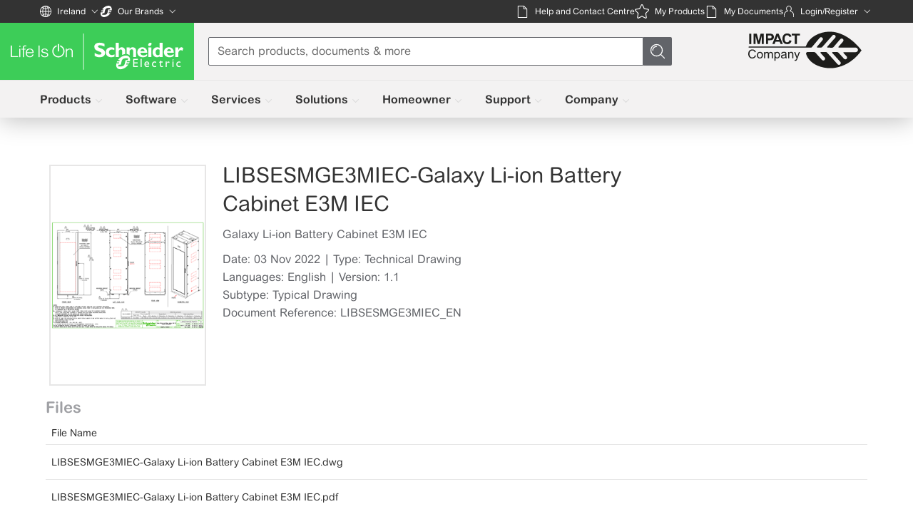

--- FILE ---
content_type: text/html
request_url: https://www.se.com/ie/en/download/document/LIBSESMGE3MIEC_EN/
body_size: 101358
content:
<!DOCTYPE html>
<html lang="en-IE" dir="ltr">

	<!-- DDP SSR v4.21.1-->
	<!-- CS_WC v1.7.0 -->

	<head>
		<meta charset="utf-8" />
		<meta name="viewport" content="width=device-width" />
		<!--QDS3 code start-->
			<link type="text/css" rel="stylesheet" crossorigin="anonymous" href="https://d2osz8slymlqdp.cloudfront.net/@se/icons/@4.9.7/css/se-icon.css" />
			<link type="text/css" rel="stylesheet" href="https://d2osz8slymlqdp.cloudfront.net/@se/web-ui/@3.28.4/se-components/se-components.css">			
			<link type="text/css" rel="stylesheet" crossorigin="anonymous" href="https://d2osz8slymlqdp.cloudfront.net/@se/fonts/@1.2.3/css/styles-website.css" />
		<!--QDS3 code end-->

		<!-- QDS Open Start -->
		<!-- <link rel="stylesheet" type="text/css" media="(max-width:700px)"
			href="https://www.se.com/ww/shop-static/packages/@quartzds/se-tokens/@1.0.0-beta.64/dist/websites/platform/mobile.css" />
		<link rel="stylesheet" type="text/css" media="(min-width:700px)"
			href="https://www.se.com/ww/shop-static/packages/@quartzds/se-tokens/@1.0.0-beta.64/dist/websites/platform/desktop.css" />
		<link rel="stylesheet"
			href="https://www.se.com/ww/shop-static/packages/@quartzds/se-tokens/@1.0.0-beta.64/dist/websites/theme/light.css" />
		<link rel="stylesheet"
			href="https://www.se.com/ww/shop-static/packages/@quartzds/se-tokens/@1.0.0-beta.64/dist/websites/theme/dark.css" />
		<link type="text/css" rel="stylesheet"
			href="https://www.se.com/ww/shop-static/packages/@quartzds/core/@1.0.0-beta.90/styles/core.css" />
		<link type="text/css" rel="stylesheet"
			href="https://www.se.com/ww/shop-static/packages/@quartzds/se-fonts/@1.0.0-beta.3/dist/index.css" />
		
		<script type="module" nonce="r4nd0m">
			import * as core from 'https://www.se.com/ww/shop-static/packages/@quartzds/core/@1.0.0-beta.90/components/index.js';
			import { defineCustomElements as websiteCustomElements } from 'https://www.se.com/ww/shop-static/packages/@quartzds/websites/@1.0.0-beta.54/loader/index.js';

			core.defineCustomElements(core);
			websiteCustomElements();

			core.registerIconLibrary('core', {
				resolver: (name) =>
					`https://www.se.com/ww/shop-static/packages/@quartzds/se-icons-core/@1.0.0-beta.18/dist/${name}.svg`
			});
			core.registerIconLibrary('default', {
				resolver: (name) =>
					`https://www.se.com/ww/shop-static/packages/@quartzds/se-icons-general/@1.0.0-beta.22/dist/20px/stroke/${name}.svg`
			});
		</script> -->
		<!-- QDS Open Ends -->
		
		<!-- Country selector WC -->
		<!-- <script 
			type='text/javascript' 
			src="https://www-pre.se.com/ww/en/download/wc-resources/country-selector/1.6.0/country-selector-web-component-1.6.0.js" 
			defer>
		</script>  -->
		<script 
			type='text/javascript' 
			src="https://www.se.com/ww/en/download/wc-resources/country-selector/1.7.0/country-selector-web-component-1.7.0.js" 
			defer>
		</script>

		
		<link href="https://www.se.com/ie/en/download/document/_app/immutable/assets/0.D7Et5nno.css" rel="stylesheet">
		<link href="https://www.se.com/ie/en/download/document/_app/immutable/assets/3.C7zXwOo_.css" rel="stylesheet"><!--jav3z4--><script src="https://www.se.com/web-components/client/se-caas.umd.js" type="module" data-stencil-namespace="se-caas"></script> <meta name="Env Details" content="sdlEnv - prod_live,  wcEnv - prod,  cspEnv - prod"/> <!--[--><!--[--><!--]--> <link rel="icon" href="https://www.se.com/favicon.ico" type="x-icon"/> <meta content="text/html; charset=UTF-8" http-equiv="content-type"/> <meta http-equiv="X-UA-Compatible" content="IE=edge"/> <meta name="keywords" content="LIBSESMGE3MIEC-Galaxy Li-ion Battery Cabinet E3M IEC, LIBSESMGE3MIEC_EN, LIBSESMGE3MIEC-Galaxy Li-ion Battery Cabinet E3M IEC Technical Drawing, LIBSESMGE3MIEC-Galaxy Li-ion Battery Cabinet E3M IEC CAD, Drawings, &amp; Curves,  Schneider Electric" lang="en-IE"/> <!--[--><meta name="description" content="Galaxy Li-ion Battery Cabinet E3M IEC" lang="en-IE"/><!--]--> <!--[--><meta name="robots" content="noindex, follow"/><!--]--> <meta property="og:title" content="LIBSESMGE3MIEC-Galaxy Li-ion Battery Cabinet E3M IEC | Schneider Electric"/> <meta property="og:type" content="website"/> <meta property="og:url" content="https://www.se.com/ie/en/download/document/LIBSESMGE3MIEC_EN/"/> <!--[--><meta property="og:description" content="Galaxy Li-ion Battery Cabinet E3M IEC"/><!--]--> <meta property="og:locale" content="en_IE"/> <link rel="canonical" href="https://www.se.com/ie/en/download/document/LIBSESMGE3MIEC_EN/"/> <meta name="gtmid" content="GTM-MM5LXGL" id="gtmId"/> <!--[--><!--[--><script defer src="https://cdn.cookielaw.org/scripttemplates/otSDKStub.js" type="text/javascript" charset="UTF-8" data-domain-script="21799d79-d173-421f-846e-c7cef429e7c9"></script> <script type="text/javascript">
					function OptanonWrapper() {}
				</script><!--]--><!--]--><!--]--> <!--[--><script nonce='AvjaP1AoFkh99FmYmZKh8Q==' data-nonce='r4nd0m'>
			var gtmIdVal = document.getElementById("gtmId").content;
						
			(function (w, d, s, l, i) {
				w[l] = w[l] || [];
				w[l].push({ 'gtm.start': new Date().getTime(), event: 'gtm.js' });
				var f = d.getElementsByTagName(s)[0],
					j = d.createElement(s),
					dl = l != 'dataLayer' ? '&l=' + l : '';
				j.async = true;
				j.src = 'https://www.googletagmanager.com/gtm.js?id=' + i + dl;
				var n = d.querySelector('[nonce]');
				n && j.setAttribute('nonce', n.nonce || n.getAttribute('nonce'));
				f.parentNode.insertBefore(j, f);
			})(window, document, 'script', 'dataLayer', gtmIdVal);
		</script><!----><!--]--><!----><title>LIBSESMGE3MIEC-Galaxy Li-ion Battery Cabinet E3M IEC |  Schneider Electric</title>

	
<script nonce="11f74041bb01d327ff4836f642044660">(window.BOOMR_mq=window.BOOMR_mq||[]).push(["addVar",{"rua.upush":"false","rua.cpush":"true","rua.upre":"false","rua.cpre":"false","rua.uprl":"false","rua.cprl":"false","rua.cprf":"false","rua.trans":"SJ-f34863a8-9606-4bac-971b-a196838b1cf9","rua.cook":"false","rua.ims":"false","rua.ufprl":"false","rua.cfprl":"false","rua.isuxp":"false","rua.texp":"norulematch","rua.ceh":"false","rua.ueh":"false","rua.ieh.st":"0"}]);</script>
<script nonce="11f74041bb01d327ff4836f642044660">!function(){function o(n,i){if(n&&i)for(var r in i)i.hasOwnProperty(r)&&(void 0===n[r]?n[r]=i[r]:n[r].constructor===Object&&i[r].constructor===Object?o(n[r],i[r]):n[r]=i[r])}try{var n=decodeURIComponent("%7B%0A%20%20%20%20%22RT%22%3A%20%7B%0A%20%20%20%20%20%20%20%20%22cookie%22%3A%20%22%22%0A%20%20%20%20%7D%0A%7D");if(n.length>0&&window.JSON&&"function"==typeof window.JSON.parse){var i=JSON.parse(n);void 0!==window.BOOMR_config?o(window.BOOMR_config,i):window.BOOMR_config=i}}catch(r){window.console&&"function"==typeof window.console.error&&console.error("mPulse: Could not parse configuration",r)}}();</script>
                              <script nonce="11f74041bb01d327ff4836f642044660">!function(e){var n="https://s.go-mpulse.net/boomerang/";if("False"=="True")e.BOOMR_config=e.BOOMR_config||{},e.BOOMR_config.PageParams=e.BOOMR_config.PageParams||{},e.BOOMR_config.PageParams.pci=!0,n="https://s2.go-mpulse.net/boomerang/";if(window.BOOMR_API_key="XR4TT-L9EBU-2KFPC-LU3QU-W6RKY",function(){function e(){if(!o){var e=document.createElement("script");e.id="boomr-scr-as",e.src=window.BOOMR.url,e.async=!0,i.parentNode.appendChild(e),o=!0}}function t(e){o=!0;var n,t,a,r,d=document,O=window;if(window.BOOMR.snippetMethod=e?"if":"i",t=function(e,n){var t=d.createElement("script");t.id=n||"boomr-if-as",t.src=window.BOOMR.url,BOOMR_lstart=(new Date).getTime(),e=e||d.body,e.appendChild(t)},!window.addEventListener&&window.attachEvent&&navigator.userAgent.match(/MSIE [67]\./))return window.BOOMR.snippetMethod="s",void t(i.parentNode,"boomr-async");a=document.createElement("IFRAME"),a.src="about:blank",a.title="",a.role="presentation",a.loading="eager",r=(a.frameElement||a).style,r.width=0,r.height=0,r.border=0,r.display="none",i.parentNode.appendChild(a);try{O=a.contentWindow,d=O.document.open()}catch(_){n=document.domain,a.src="javascript:var d=document.open();d.domain='"+n+"';void(0);",O=a.contentWindow,d=O.document.open()}if(n)d._boomrl=function(){this.domain=n,t()},d.write("<bo"+"dy onload='document._boomrl();'>");else if(O._boomrl=function(){t()},O.addEventListener)O.addEventListener("load",O._boomrl,!1);else if(O.attachEvent)O.attachEvent("onload",O._boomrl);d.close()}function a(e){window.BOOMR_onload=e&&e.timeStamp||(new Date).getTime()}if(!window.BOOMR||!window.BOOMR.version&&!window.BOOMR.snippetExecuted){window.BOOMR=window.BOOMR||{},window.BOOMR.snippetStart=(new Date).getTime(),window.BOOMR.snippetExecuted=!0,window.BOOMR.snippetVersion=12,window.BOOMR.url=n+"XR4TT-L9EBU-2KFPC-LU3QU-W6RKY";var i=document.currentScript||document.getElementsByTagName("script")[0],o=!1,r=document.createElement("link");if(r.relList&&"function"==typeof r.relList.supports&&r.relList.supports("preload")&&"as"in r)window.BOOMR.snippetMethod="p",r.href=window.BOOMR.url,r.rel="preload",r.as="script",r.addEventListener("load",e),r.addEventListener("error",function(){t(!0)}),setTimeout(function(){if(!o)t(!0)},3e3),BOOMR_lstart=(new Date).getTime(),i.parentNode.appendChild(r);else t(!1);if(window.addEventListener)window.addEventListener("load",a,!1);else if(window.attachEvent)window.attachEvent("onload",a)}}(),"".length>0)if(e&&"performance"in e&&e.performance&&"function"==typeof e.performance.setResourceTimingBufferSize)e.performance.setResourceTimingBufferSize();!function(){if(BOOMR=e.BOOMR||{},BOOMR.plugins=BOOMR.plugins||{},!BOOMR.plugins.AK){var n="true"=="true"?1:0,t="",a="aod64vqxhzdes2ltchoq-f-cbe2acceb-clientnsv4-s.akamaihd.net",i="false"=="true"?2:1,o={"ak.v":"39","ak.cp":"965351","ak.ai":parseInt("433695",10),"ak.ol":"0","ak.cr":9,"ak.ipv":4,"ak.proto":"h2","ak.rid":"549b086a","ak.r":47358,"ak.a2":n,"ak.m":"dsca","ak.n":"essl","ak.bpcip":"3.135.238.0","ak.cport":33074,"ak.gh":"23.208.24.230","ak.quicv":"","ak.tlsv":"tls1.3","ak.0rtt":"","ak.0rtt.ed":"","ak.csrc":"-","ak.acc":"","ak.t":"1769148893","ak.ak":"hOBiQwZUYzCg5VSAfCLimQ==mMdhIwMs+rAxomRWWvMBaC1ulWyjgqzj2IQ4N3s9hg4I0HpIeQmqW+XOLH4qPKKmlAMQjI11RcQRY+r+5Wo7OrCyXr+LL8EtlsEEfWsgkGxK6+seEYyyX7R+vxg2THjKu9AfFiiuz/NUbI8o1PIjhEKRtxYRryd819VM6NR0QuOUCXNAmzfsvkpepIRPcL63bb2+o8XZi3UkMAQFdoWEfGQPJ2/MNQ6eD9URyjsTDPOGOGcFlZahm1ffrN8ucEAvqMk22KEINdpM3taGWkWutMFOVYuhSiHtAoWkqQkxAb/thOFT5zt+RNRtaw7RCDSWFLKWwk/DpblTIH9NP3SsUJSSJpseWGtJ4JRulX9erQo8AhjR2rS1eWhFJntpVzYSXFOqysMz7Ga5+lywzRTYk1L/4aMCc8SiGDD3WMm6/r4=","ak.pv":"547","ak.dpoabenc":"","ak.tf":i};if(""!==t)o["ak.ruds"]=t;var r={i:!1,av:function(n){var t="http.initiator";if(n&&(!n[t]||"spa_hard"===n[t]))o["ak.feo"]=void 0!==e.aFeoApplied?1:0,BOOMR.addVar(o)},rv:function(){var e=["ak.bpcip","ak.cport","ak.cr","ak.csrc","ak.gh","ak.ipv","ak.m","ak.n","ak.ol","ak.proto","ak.quicv","ak.tlsv","ak.0rtt","ak.0rtt.ed","ak.r","ak.acc","ak.t","ak.tf"];BOOMR.removeVar(e)}};BOOMR.plugins.AK={akVars:o,akDNSPreFetchDomain:a,init:function(){if(!r.i){var e=BOOMR.subscribe;e("before_beacon",r.av,null,null),e("onbeacon",r.rv,null,null),r.i=!0}return this},is_complete:function(){return!0}}}}()}(window);</script></head>

	<body data-sveltekit-preload-data="hover" class="qds-platform-desktop qds-platform-mobile qds-theme-light">
		<div class="se-app">
			<!--[--><!--[--><!----><div class="layout-container svelte-12qhfyh"><!--[--><!----><!--[!--><!--]--> <!--[--><noscript><iframe title="" src="https://www.googletagmanager.com/ns.html?id=GTM-MM5LXGL" class="iframe-tag svelte-jav3z4"></iframe></noscript><!--]--> <!--[!--><!--[--><!----><!--PRESENTATION_BEGIN--><script nonce='AvjaP1AoFkh99FmYmZKh8Q==' src='https://www.se.com/assets-sdl/v2/shared/common/uiaas-278161add30fe6bfc027d860d5646be9.js'></script>
<style nonce='AvjaP1AoFkh99FmYmZKh8Q=='>/*! Built from branch "HEAD" for production at Thu, 18 Dec 2025 12:57:04 GMT */html[dir=ltr] .se2--country-selector-section{padding-left:var(--page-content-sorrounding-gap)}html[dir=rtl] .se2--country-selector-section{padding-right:var(--page-content-sorrounding-gap)}html[dir=ltr] .se2--country-selector-section{padding-right:var(--page-content-sorrounding-gap)}html[dir=rtl] .se2--country-selector-section{padding-left:var(--page-content-sorrounding-gap)}html .se2--country-selector-section{border-bottom:1px solid var(--color-footer-gray);padding-bottom:20px;padding-top:20px}@media (min-width:1200px){html .se2--country-selector-section{border-bottom:0;padding-bottom:15px;padding-top:15px}}.se2--country-selector-section .title{align-items:center;color:var(--color-life-green);display:flex;font-size:18px;justify-content:space-between;line-height:25px}.se2-accessibility .se2--country-selector-section .title{color:var(--color-text-gray)}@media (min-width:1200px){.se2--country-selector-section .title{font-size:22px;line-height:30px;margin-bottom:20px}}.se2--country-selector-section.open .title{margin-bottom:20px}@media (min-width:1200px){.se2--country-selector-section .toggle-buttons-wrap{display:none}}.se2--country-selector-section .toggle-buttons-wrap svg{color:var(--color-light-gray);height:16px;width:16px}.se2--country-selector-section .icon-close{display:none}.se2--country-selector-section .icon-open{display:block}.se2--country-selector-section.open{background:var(--color-bg-gray)}@media (min-width:1200px){.se2--country-selector-section.open{background:none}}.se2--country-selector-section.open .icon-open{display:none}.se2--country-selector-section.open .icon-close{display:block}.se2--country-selector-section .link-list{column-count:2;column-gap:20px;display:none}.se2--country-selector-section .link-list a{display:inline-flex;margin-bottom:10px;width:100%}@media (min-width:1200px){[dir=ltr] .se2--country-selector-section .link-list{text-align:left}[dir=rtl] .se2--country-selector-section .link-list{text-align:right}.se2--country-selector-section .link-list{column-count:4;display:block}}[dir=ltr] .se2--country-selector-section.open .link-list{text-align:left}[dir=rtl] .se2--country-selector-section.open .link-list{text-align:right}.se2--country-selector-section.open .link-list{display:block}[dir=ltr] .se2--single-link.stretched-link:after{left:0}[dir=rtl] .se2--single-link.stretched-link:after{right:0}[dir=ltr] .se2--single-link.stretched-link:after{right:0}[dir=rtl] .se2--single-link.stretched-link:after{left:0}.se2--single-link.stretched-link:after{bottom:0;content:"";display:block;position:absolute;top:0}.se2--single-link.nowrap-underline:hover span.nowrap{text-decoration:underline}[dir=ltr] .se2--single-link .green-svg-icon{margin-left:5px}[dir=rtl] .se2--single-link .green-svg-icon{margin-right:5px}.se2--single-link .green-svg-icon{height:16px;width:16px}[dir=rtl] .se2--single-link .green-svg-icon{transform:rotate(270deg)}.se2--header-se--b2b-b2c-toggle{display:flex;height:48px;margin:0}.se2--header-se--b2b-b2c-toggle li{flex-grow:1}.se2--header-se--b2b-b2c-toggle a,.se2--header-se--b2b-b2c-toggle button{align-items:center;display:flex;font-size:14px;font-weight:700;height:100%;justify-content:center;padding:0 6px;text-decoration:none}.se2--header-se--b2b-b2c-toggle a{background:var(--color-white);color:var(--color-text-gray);text-align:center}@media (min-width:1200px){.se2--header-se--b2b-b2c-toggle a{border-bottom:1px solid var(--color-footer-gray)}}.se2--header-se--b2b-b2c-toggle a:hover{color:var(--color-text-gray)}[dir=ltr] .se2--header-se--b2b-b2c-toggle button{border-left:none}[dir=rtl] .se2--header-se--b2b-b2c-toggle button{border-right:none}[dir=ltr] .se2--header-se--b2b-b2c-toggle button{border-right:none}[dir=rtl] .se2--header-se--b2b-b2c-toggle button{border-left:none}.se2--header-se--b2b-b2c-toggle button{background-color:var(--color-bg-gray);border-bottom:2px solid var(--color-life-green);border-top:none;margin:0;width:100%}@media (min-width:1200px){.se2--header-se--b2b-b2c-toggle button{border-bottom:none;border-top:2px solid var(--color-life-green)}.se2--header-se--b2b-b2c-toggle{flex-direction:row;height:100%;position:relative}}@media (min-width:1200px){[dir=ltr] .se2--header-se--b2b-b2c-toggle button{padding-left:15px}[dir=rtl] .se2--header-se--b2b-b2c-toggle button{padding-right:15px}[dir=ltr] .se2--header-se--b2b-b2c-toggle button{padding-right:15px}[dir=rtl] .se2--header-se--b2b-b2c-toggle button{padding-left:15px}.se2--header-se--b2b-b2c-toggle button{background:var(--color-bg-gray);cursor:pointer;height:40px;padding-bottom:10px;padding-top:5px}[dir=ltr] .se2--header-se--b2b-b2c-toggle a{padding-left:15px}[dir=rtl] .se2--header-se--b2b-b2c-toggle a{padding-right:15px}[dir=ltr] .se2--header-se--b2b-b2c-toggle a{padding-right:15px}[dir=rtl] .se2--header-se--b2b-b2c-toggle a{padding-left:15px}.se2--header-se--b2b-b2c-toggle a{border:1px solid var(--color-footer-gray);justify-content:flex-start;padding-bottom:10px;padding-top:10px}.se2--header-se--b2b-b2c-toggle.open .se2--header-se--b2b-b2c-toggle-link{visibility:visible}.se2--header-se--b2b-b2c-toggle-link{order:0;visibility:visible}[dir=ltr] .se2--header-se--b2b-b2c-toggle-link a{padding-left:15px}[dir=rtl] .se2--header-se--b2b-b2c-toggle-link a{padding-right:15px}[dir=ltr] .se2--header-se--b2b-b2c-toggle-link a{padding-right:15px}[dir=rtl] .se2--header-se--b2b-b2c-toggle-link a{padding-left:15px}.se2--header-se--b2b-b2c-toggle-link a{border:1px solid var(--color-footer-gray);border-bottom:none;border-top:none;justify-content:center;padding-bottom:10px;padding-top:10px}[dir=ltr] .se2--header-se--b2b-b2c-toggle li:not(:last-child) a,[dir=ltr] .se2--header-se--b2b-b2c-toggle li:not(:last-child) button{border-right:none}[dir=rtl] .se2--header-se--b2b-b2c-toggle li:not(:last-child) a,[dir=rtl] .se2--header-se--b2b-b2c-toggle li:not(:last-child) button{border-left:none}.se2--header-se--b2b-b2c-toggle li:not(:last-child) a,.se2--header-se--b2b-b2c-toggle li:not(:last-child) button{height:-webkit-fill-available}}@media (min-width:1200px){[dir=ltr] .header-version-8 .se2--header-se--b2b-b2c-toggle{margin-left:0}[dir=rtl] .header-version-8 .se2--header-se--b2b-b2c-toggle{margin-right:0}[dir=ltr] .header-version-8 .se2--header-se--b2b-b2c-toggle{margin-right:0}[dir=rtl] .header-version-8 .se2--header-se--b2b-b2c-toggle{margin-left:0}}@media (min-width:1200px){.header-version-8 .se2--header-se--b2b-b2c-toggle .header-toggle-button{background-color:var(--color-bg-gray-new);border-top:2px solid var(--color-logo-green);font-size:12px;height:32px;line-height:21px;padding-bottom:6px;padding-top:6px}}@media (min-width:1200px){[dir=ltr] .header-version-8 .se2--header-se--b2b-b2c-toggle a{border-left:0}[dir=rtl] .header-version-8 .se2--header-se--b2b-b2c-toggle a{border-right:0}[dir=ltr] .header-version-8 .se2--header-se--b2b-b2c-toggle a{border-right:0}[dir=rtl] .header-version-8 .se2--header-se--b2b-b2c-toggle a{border-left:0}.header-version-8 .se2--header-se--b2b-b2c-toggle a{background-color:var(--color-text-gray);border-bottom:0;border-top:0;color:var(--color-white);font-size:12px;font-weight:400;line-height:21px}}[dir=ltr] .se2--header-se--brand-selector{left:0}[dir=rtl] .se2--header-se--brand-selector{right:0}[dir=ltr] .se2--header-se--brand-selector{right:0}[dir=rtl] .se2--header-se--brand-selector{left:0}.se2--header-se--brand-selector{background:var(--color-white);bottom:0;display:flex;flex-direction:column;pointer-events:auto;position:fixed;top:0;z-index:60}@media (min-width:1200px){.se2--header-se--brand-selector{position:unset}}.se2--header-se--brand-selector .list-head{align-items:center;box-shadow:0 1px 10px 0 rgba(51,51,51,.15);display:flex;justify-content:space-between;padding:20px}.se2--header-se--brand-selector .list-title{color:var(--color-text-gray);font-weight:700;margin:0}.se2--header-se--brand-selector .list-back-btn,.se2--header-se--brand-selector .list-close-btn{background:transparent;border:none;display:block;padding:0}.se2--header-se--brand-selector .list-back-btn:hover,.se2--header-se--brand-selector .list-close-btn:hover{cursor:pointer}.se2--header-se--brand-selector .list-back-btn:hover.se2-icon-arrow-common-wide:after,.se2--header-se--brand-selector .list-back-btn:hover.se2-icon-close:before,.se2--header-se--brand-selector .list-close-btn:hover.se2-icon-arrow-common-wide:after,.se2--header-se--brand-selector .list-close-btn:hover.se2-icon-close:before{opacity:.8}.se2--header-se--brand-selector .list-back-btn.se2-icon-arrow-common-wide:after,.se2--header-se--brand-selector .list-back-btn.se2-icon-close:before,.se2--header-se--brand-selector .list-close-btn.se2-icon-arrow-common-wide:after,.se2--header-se--brand-selector .list-close-btn.se2-icon-close:before{color:var(--color-text-gray);font-size:120%;opacity:.5}.se2--header-se--brand-selector .list-back-btn.se2-icon-arrow-common-wide:after,.se2--header-se--brand-selector .list-close-btn.se2-icon-arrow-common-wide:after{font-size:220%;line-height:15px;transform:rotate(180deg);width:22px}[dir=rtl] .se2--header-se--brand-selector .list-back-btn.se2-icon-arrow-common-wide:after,[dir=rtl] .se2--header-se--brand-selector .list-close-btn.se2-icon-arrow-common-wide:after{transform:rotate(1turn)}.se2--header-se--brand-selector .list-back-btn,.se2--header-se--brand-selector .list-close-btn{height:18px;width:15px}.se2--header-se--brand-selector .brand-list{display:flex;flex-direction:column;flex-grow:1;height:1px}@media (min-width:1200px){.se2--header-se--brand-selector .brand-list{animation:hideList .3s ease-in;background:var(--color-white);display:none;flex-direction:row;flex-grow:unset;flex-wrap:wrap;height:unset;margin:0;max-height:0;min-height:70px;min-width:70px;overflow:hidden;position:absolute;top:var(--metabar-height);z-index:60}}.se2--header-se--brand-selector .brand-list.open{box-shadow:0 3px 7px 1px rgba(6,11,45,.25);display:flex;max-height:1000px}@media (min-width:1200px){.se2--header-se--brand-selector .brand-list.open{animation:showList .3s ease-in;overflow:inherit}}.se2--header-se--brand-selector .brand-list[data-mobile-size=xs] img{height:50px}.se2--header-se--brand-selector .brand-list[data-mobile-size=s] img{height:35px}.se2--header-se--brand-selector .brand-list[data-mobile-size=m] img{height:25px}.se2--header-se--brand-selector .brand-list[data-mobile-size=l] img{height:20px}@media (min-width:1200px){.se2--header-se--brand-selector .brand-list[data-desktop-size=s]{width:240px}.se2--header-se--brand-selector .brand-list[data-desktop-size=s] li{width:50%}.se2--header-se--brand-selector .brand-list[data-desktop-size=m]{width:360px}.se2--header-se--brand-selector .brand-list[data-desktop-size=m] li{width:120px}.se2--header-se--brand-selector .brand-list[data-desktop-size=l]{width:480px}.se2--header-se--brand-selector .brand-list[data-desktop-size=l] li{width:25%}}.se2--header-se--brand-selector .brand-list li{align-items:center;border-top:1px solid var(--color-footer-gray);display:flex;flex-grow:1;justify-content:center;position:relative;width:100%}@media (min-width:1200px){[dir=ltr] .se2--header-se--brand-selector .brand-list li{border-right:1px solid var(--color-footer-gray)}[dir=rtl] .se2--header-se--brand-selector .brand-list li{border-left:1px solid var(--color-footer-gray)}.se2--header-se--brand-selector .brand-list li{align-items:unset;border-bottom:1px solid var(--color-footer-gray);border-top:unset;display:list-item;flex-grow:0;height:70px;justify-content:unset}}[dir=ltr] .se2--header-se--brand-selector .brand-list li:after{left:0}[dir=rtl] .se2--header-se--brand-selector .brand-list li:after{right:0}[dir=ltr] .se2--header-se--brand-selector .brand-list li:after{right:0}[dir=rtl] .se2--header-se--brand-selector .brand-list li:after{left:0}.se2--header-se--brand-selector .brand-list li:after{background:var(--color-life-green);bottom:0;content:"";display:none;height:100%;position:absolute;top:0;width:3px}@media (min-width:1200px){.se2--header-se--brand-selector .brand-list li:after{height:3px;width:100%}}[dir=ltr] .se2--header-se--brand-selector .brand-list li:hover .visuallyhidden{left:50%}[dir=rtl] .se2--header-se--brand-selector .brand-list li:hover .visuallyhidden{right:50%}.se2--header-se--brand-selector .brand-list li:hover .visuallyhidden{clip:auto;background-color:var(--color-white);border:1px solid var(--color-black);color:var(--color-black);font-size:12px;font-weight:400;height:auto;padding:0 5px;text-transform:none;top:50%;white-space:nowrap;width:auto;z-index:60}@media (min-width:1200px){[dir=ltr] .se2--header-se--brand-selector .brand-list li:hover .visuallyhidden{left:40px}[dir=rtl] .se2--header-se--brand-selector .brand-list li:hover .visuallyhidden{right:40px}.se2--header-se--brand-selector .brand-list li:hover .visuallyhidden{top:40px}}.se2--header-se--brand-selector .brand-list li a{align-items:center;display:flex;height:100%;padding:25px 0;width:100%}@media (min-width:1200px){.se2--header-se--brand-selector .brand-list li a{justify-content:center;padding:10px}[dir=ltr] .se2--header-se--brand-selector .brand-list li a:last-child{padding-right:10px}[dir=rtl] .se2--header-se--brand-selector .brand-list li a:last-child{padding-left:10px}}.se2--header-se--brand-selector .brand-list li a .sdl-media-wrap{align-items:center;display:flex;height:100%;justify-content:center}@media (min-width:1200px){.se2--header-se--brand-selector .brand-list li a .sdl-media-wrap{text-align:center}}.se2--header-se--brand-selector .brand-list li a .sdl-media-wrap img{max-height:20px;min-width:unset}@media (min-width:1200px){.se2--header-se--brand-selector .brand-list li a .sdl-media-wrap img{height:auto;max-height:20px;max-width:100%}}.se2--header-se--brand-selector .brand-list li.selected:after,.se2--header-se--brand-selector .brand-list li:hover:after{display:block}.header-version-8 .se2--header-se--brand-selector{--metabar-height:32px}.se2--header-se--common-part{--logo-max-inline-size:272px;--logo-brand-max-block-size:44px;background:var(--color-white);box-shadow:0 0 2px 0 rgba(51,51,51,.05),0 2px 10px 0 rgba(51,51,51,.15);display:flex;flex-direction:column;justify-content:space-between;pointer-events:auto;transition:background-color .5s ease-out}.branded-header .se2--header-se--common-part{--logo-max-inline-size:188px}@media (min-width:1200px){html[dir=ltr] .se2--header-se--common-part{padding-left:var(--page-content-sorrounding-gap)}html[dir=rtl] .se2--header-se--common-part{padding-right:var(--page-content-sorrounding-gap)}html[dir=ltr] .se2--header-se--common-part{padding-right:var(--page-content-sorrounding-gap)}html[dir=rtl] .se2--header-se--common-part{padding-left:var(--page-content-sorrounding-gap)}}@media (min-width:1200px){.se2--header-se--common-part{flex-direction:row}.transparent .se2--header-se--common-part{background:linear-gradient(180deg,var(--color-black) 40%,hsla(0,0%,67%,0) 100%);box-shadow:unset}.reduced.transparent .se2--header-se--common-part,.se2-accessibility .transparent .se2--header-se--common-part{background:var(--color-white);box-shadow:0 0 2px 0 rgba(51,51,51,.05),0 2px 10px 0 rgba(51,51,51,.15)}.se2--header-se--common-part.with-right-side-logo{--tab-additional-horizontal-offset:-350px;justify-content:start}.se2--header-se--common-part.with-right-side-logo .search-menu-wrapper{width:65%}[dir=ltr] .se2--header-se--common-part.with-right-side-logo .sustainability-logo-link{margin-left:50px}[dir=rtl] .se2--header-se--common-part.with-right-side-logo .sustainability-logo-link{margin-right:50px}.se2--header-se--common-part.with-right-side-logo .sustainability-logo-link{display:block;margin-top:16px;max-height:60px}}@media only screen and (min-width:1200px) and (min-width:1200px) and (max-width:1360px){[dir=ltr] .se2--header-se--common-part.with-right-side-logo .sustainability-logo-link{margin-left:15px}[dir=rtl] .se2--header-se--common-part.with-right-side-logo .sustainability-logo-link{margin-right:15px}}@media (min-width:1200px){.se2--header-se--common-part.with-right-side-logo .sustainability-logo-link.simplified{align-self:center;margin-top:0}.se2--header-se--common-part.with-right-side-logo .sustainability-logo-link img{height:54px;transition:filter .5s;width:177px}}@media only screen and (min-width:1200px) and (min-width:1200px) and (max-width:1360px){.se2--header-se--common-part.with-right-side-logo .sustainability-logo-link img{height:35px;width:118px}}@media (min-width:1200px){.transparent:not(.reduced) .se2--header-se--common-part.with-right-side-logo .sustainability-logo-link.inverted-logo img{filter:invert(1) brightness(2)}.se2-accessibility .transparent:not(.reduced) .se2--header-se--common-part.with-right-side-logo .sustainability-logo-link.inverted-logo img{filter:invert(0)}.se2--header-se--common-part.with-right-side-logo .mm-tab{width:calc(100% + var(--tab-horizontal-offset) + var(--tab-additional-horizontal-offset))}}@media only screen and (min-width:1200px) and (max-width:1360px){.se2--header-se--common-part.with-right-side-logo{--tab-additional-horizontal-offset:-350px}}.se2--header-se--common-part .mm-l1-button-popup-flexible{display:flex;flex-direction:row;justify-content:space-between}.se2--header-se--common-part .logo-se-link{display:flex}.se2--header-se--common-part .logo-se-link.disabled{cursor:default;pointer-events:none}[dir=ltr] .se2--header-se--common-part .logo-se-link.branding{left:15px}[dir=rtl] .se2--header-se--common-part .logo-se-link.branding{right:15px}.se2--header-se--common-part .logo-se-link.branding{position:absolute}@media (min-width:1200px){.se2--header-se--common-part .logo-se-link.branding{top:-40px;z-index:1}}.se2--header-se--common-part .logo-se-link .logo-standalone{background:var(--color-life-green);max-height:60px;padding:16px}@media (min-width:1200px){.se2--header-se--common-part .logo-se-link .logo-standalone{max-height:90px;padding:18px}.se2--header-se--common-part .logo-se-link .logo-standalone:hover{opacity:.7}.header-simplified .se2--header-se--common-part .logo-se-link .logo-standalone{margin-left:-40px;max-height:80px;padding-left:32px;padding-right:26px}}.se2--header-se--common-part .logo-se-link .logo-standalone img{aspect-ratio:attr(width)/attr(height);height:auto;width:134px}@media (min-width:1200px){.se2--header-se--common-part .logo-se-link .logo-standalone img{width:236px}}@media only screen and (min-width:1200px) and (max-width:1360px){.se2--header-se--common-part .logo-se-link .logo-standalone img{width:191px}}.se2--header-se--common-part .logo-se-link .logo-se-brand{background:var(--color-life-green);max-height:28px;padding:4px 8px}@media (min-width:1200px){.se2--header-se--common-part .logo-se-link .logo-se-brand{max-height:90px;padding:8px 16px}.se2--header-se--common-part .logo-se-link .logo-se-brand:hover{opacity:.7}}.se2--header-se--common-part .logo-se-link .logo-se-brand img{aspect-ratio:attr(width)/attr(height);height:auto;width:64px}@media (min-width:1200px){.se2--header-se--common-part .logo-se-link .logo-se-brand img{height:32px;width:156px}}[dir=ltr] .se2--header-se--common-part .logo-brand-link{left:0}[dir=rtl] .se2--header-se--common-part .logo-brand-link{right:0}.se2--header-se--common-part .logo-brand-link{position:absolute;top:28px}[dir=ltr] .branded-header .se2--header-se--common-part .logo-brand-link{left:15px}[dir=rtl] .branded-header .se2--header-se--common-part .logo-brand-link{right:15px}@media (min-width:1200px){.se2--header-se--common-part .logo-brand-link{background:var(--color-white);display:flex;justify-content:center;top:-16px;width:var(--logo-max-inline-size)}}.se2--header-se--common-part .logo-brand{max-height:60px;padding:6px 0}.se2--header-se--common-part .logo-brand .sdl-media-wrap{align-items:center;display:flex;justify-content:center;max-height:var(--logo-brand-max-block-size)}.se2--header-se--common-part .logo-brand.logo-apc{padding-bottom:0}@media (min-width:1200px){.se2--header-se--common-part .logo-brand.logo-apc{padding-bottom:12px}}.se2--header-se--common-part .logo-brand.logo-apc img{aspect-ratio:attr(width)/attr(height);max-height:calc(var(--logo-brand-max-block-size)/2)}@media (min-width:1200px){.se2--header-se--common-part .logo-brand.logo-apc img{max-height:var(--logo-brand-max-block-size)}.se2--header-se--common-part .logo-brand{max-height:90px;padding:40px 0 12px}}@media (min-width:1200px){.se2--header-se--common-part .logo-brand:hover{opacity:.7}}.se2--header-se--common-part .logo-brand img{aspect-ratio:attr(width)/attr(height);height:auto;max-height:calc(var(--logo-brand-max-block-size)/2);width:80px}@media (min-width:1200px){.se2--header-se--common-part .logo-brand img{max-height:var(--logo-brand-max-block-size);width:140px}}.se2--header-se--common-part .mobile-block-wrap{display:flex;height:60px;justify-content:space-between}.branded-header .se2--header-se--common-part .mobile-block-wrap{justify-content:flex-end}@media (min-width:1200px){.se2--header-se--common-part .mobile-block-wrap{display:block;height:auto;min-width:var(--logo-max-inline-size);position:relative}}[dir=ltr] .se2--header-se--common-part .mobile-block{margin-right:12px}[dir=rtl] .se2--header-se--common-part .mobile-block{margin-left:12px}.se2--header-se--common-part .mobile-block{align-items:center;display:flex}@media (min-width:1200px){.se2--header-se--common-part .mobile-block{display:none}}.se2--header-se--common-part .mobile-block .btn-nav{align-items:center;background:transparent;border:0;color:var(--color-text-gray);cursor:pointer;display:flex;height:36px;justify-content:center;opacity:.7;padding:0;width:36px}.se2--header-se--common-part .mobile-block .btn-nav [data-count="0"] .cart-count{display:none}[dir=ltr] .se2--header-se--common-part .mobile-block .btn-nav+.btn-nav{margin-left:4px}[dir=rtl] .se2--header-se--common-part .mobile-block .btn-nav+.btn-nav{margin-right:4px}[dir=ltr] .se2--header-se--common-part .mobile-block [data-count] .cart-count{padding-left:2px}[dir=rtl] .se2--header-se--common-part .mobile-block [data-count] .cart-count{padding-right:2px}[dir=ltr] .se2--header-se--common-part .mobile-block [data-count] .cart-count{padding-right:2px}[dir=rtl] .se2--header-se--common-part .mobile-block [data-count] .cart-count{padding-left:2px}[dir=ltr] .se2--header-se--common-part .mobile-block [data-count] .cart-count{margin-left:-10px}[dir=rtl] .se2--header-se--common-part .mobile-block [data-count] .cart-count{margin-right:-10px}.se2--header-se--common-part .mobile-block [data-count] .cart-count{background-color:var(--color-sky-blue);border-radius:10px;color:var(--color-bg-gray);content:attr(data-count);font-size:10px;line-height:15px;min-width:15px;position:absolute;text-align:center;top:20px}.se2--header-se--common-part .mobile-block [data-count] .cart-count:empty{display:none}.se2--header-se--common-part .search-menu-wrapper{width:100%}@media (min-width:1200px){[dir=ltr] .se2--header-se--common-part .search-menu-wrapper{margin-left:30px}[dir=rtl] .se2--header-se--common-part .search-menu-wrapper{margin-right:30px}.se2--header-se--common-part .search-menu-wrapper{margin-top:12px}.se2--header-se--common-part .search-menu-wrapper.menu-wrapper-simplified{margin-top:0}}@media only screen and (min-width:1200px) and (max-width:1360px){[dir=ltr] .se2--header-se--common-part .search-menu-wrapper{margin-left:10px}[dir=rtl] .se2--header-se--common-part .search-menu-wrapper{margin-right:10px}.se2--header-se--common-part .search-menu-wrapper{min-width:inherit}}.se2--header-se--common-part .sustainability-logo-link{display:none}.se2--header-se--common-part .menu-wrapper-apc{position:absolute}@media (min-width:1200px){.se2--header-se--common-part .menu-wrapper-apc{position:static}.se2--header-se--common-part .menu-wrapper-simplified .mm-wrap .mm-l1-list,.se2--header-se--common-part .menu-wrapper-simplified .mm-wrap .mm-nav{height:100%}}[dir=ltr] .se2--header-se--common-part .mm-wrap{left:0}[dir=rtl] .se2--header-se--common-part .mm-wrap{right:0}[dir=ltr] .se2--header-se--common-part .mm-wrap{right:0}[dir=rtl] .se2--header-se--common-part .mm-wrap{left:0}.se2--header-se--common-part .mm-wrap{background-color:var(--color-white);bottom:0;height:100vh;overflow-y:scroll;position:absolute;top:0}.se2--header-se--common-part .mm-wrap .mm-nav{margin-top:60px}.se2--header-se--common-part .mm-wrap .sustainability-logo-link{display:block;padding-bottom:10px;padding-top:10px;width:fit-content}.se2--header-se--common-part .mm-wrap .sustainability-logo-link img{height:50px;min-width:auto;width:160px}.se2--header-se--common-part .mm-wrap.close{display:none}@media (min-width:1200px){.se2--header-se--common-part .mm-wrap{display:initial;height:100%;position:static}.se2--header-se--common-part .mm-wrap .mob-b2bB2cToggle{display:none}.se2--header-se--common-part .mm-wrap.close{display:initial}.se2--header-se--common-part .mm-wrap .mm-nav{margin-top:0}}.se2--header-se--common-part .mm-wrap.open .mm-l1-list{border-top:0}.se2--header-se--common-part .mm-wrap.open .mm-nav{margin-top:0}.se2--header-se--common-part .mm-wrap.open .mm-l1-item:not(.open):not(.close){display:none}@media (min-width:1200px){.se2--header-se--common-part .mm-wrap.open .mm-l1-item:not(.open):not(.close){display:block}}[dir=ltr] .se2--header-se--common-part .mobile-menu-btn-close{right:0}[dir=rtl] .se2--header-se--common-part .mobile-menu-btn-close{left:0}[dir=ltr] .se2--header-se--common-part .mobile-menu-btn-close{padding-left:16px}[dir=rtl] .se2--header-se--common-part .mobile-menu-btn-close{padding-right:16px}[dir=ltr] .se2--header-se--common-part .mobile-menu-btn-close{padding-right:24px}[dir=rtl] .se2--header-se--common-part .mobile-menu-btn-close{padding-left:24px}.se2--header-se--common-part .mobile-menu-btn-close{background:none;border:0;cursor:pointer;padding-bottom:22px;padding-top:22px;position:absolute;top:0;z-index:10}@media (min-width:1200px){.se2--header-se--common-part .mobile-menu-btn-close{display:none}}.se2--header-se--common-part .mobile-menu-btn-close.se2-icon-close:before{color:var(--color-light-gray);font-size:120%}.se2--header-se--common-part .mm-l1-list{border-top:.5px solid var(--color-footer-gray);display:flex;flex-direction:column}.se2--header-se--common-part .mm-l1-list .button-france{margin:10px;width:95%}@media (min-width:1200px){.se2--header-se--common-part .mm-l1-list{border-top:0;flex-direction:row;margin-bottom:0;margin-top:0;position:relative}.se2--header-se--common-part .mm-l1-list .button-france{margin:0;position:absolute;right:0;top:10px;width:unset}}.se2--header-se--common-part .mm-l1-item-link{text-decoration:none}.se2--header-se--common-part .mm-l1-item.close{display:none}.se2--header-se--common-part .mm-l1-item.open,.se2--header-se--common-part .mm-l1-item.open .mm-l1-section-back-chevron{display:block}.se2--header-se--common-part .mm-l1-item.open .mm-l1-section-name-chevron{display:none}.se2--header-se--common-part .mm-l1-item.open .mm-l1-section-name{justify-content:center;padding-bottom:20px;padding-top:20px}[dir=ltr] .se2--header-se--common-part .mm-l1-item.open .mm-l1-button-popup{padding-left:20px}[dir=rtl] .se2--header-se--common-part .mm-l1-item.open .mm-l1-button-popup{padding-right:20px}.se2--header-se--common-part .mm-l1-item.open .mm-l1-button-popup{display:grid;grid-template-columns:10% 78% 12%}@media (min-width:1200px){.se2--header-se--common-part .mm-l1-item.open .mm-l1-button-popup{display:flex;justify-content:flex-start;justify-content:inherit}}.se2--header-se--common-part .mm-l1-item.open .mm-l1-button-popup.close{display:none}@media (min-width:1200px){.se2--header-se--common-part .mm-l1-item.open .mm-l1-button-popup.close{display:block}}.se2--header-se--common-part .mm-l1-item.open .mm-l1-button-popup span{display:flex;justify-content:flex-end}.se2--header-se--common-part .mm-l1-item.open .mm-l1-button-popup .mm-l1-section-name-chevron{display:none}@media (min-width:1200px){.se2--header-se--common-part .mm-l1-item.open .mm-l1-button-popup .mm-l1-section-name-chevron{display:block}[dir=rtl] .se2--header-se--common-part .mm-l1-item.open .mm-l1-button-popup .mm-l1-section-name-chevron.se2-icon-arrow-common:after{transform:rotate(270deg)}}@media (min-width:1200px){.se2--header-se--common-part .mm-l1-item.open .mm-l1-button-popup .mm-l1-section-back-chevron{display:none}}@media (min-width:1200px){[dir=ltr] .se2--header-se--common-part .mm-l1-item{margin-right:36px}[dir=rtl] .se2--header-se--common-part .mm-l1-item{margin-left:36px}.se2--header-se--common-part .mm-l1-item{word-break:normal}.se2--header-se--common-part .mm-l1-item.close{display:block}[dir=ltr] .se2--header-se--common-part .mm-l1-item.open .mm-l1-button-popup{padding-left:0}[dir=rtl] .se2--header-se--common-part .mm-l1-item.open .mm-l1-button-popup{padding-right:0}.se2--header-se--common-part .mm-l1-item.open .mm-l1-button-popup:after{opacity:1}.se2--header-se--common-part .mm-l1-item.open .mm-l1-section-back-chevron{display:none}.se2--header-se--common-part .mm-l1-item.open .mm-l1-section-name-chevron{display:block}.se2--header-se--common-part .mm-l1-item.open .mm-l1-section-name-chevron.se2-icon-arrow-common:after{font-size:120%;line-height:20px;transform:rotate(-90deg);width:20px}[dir=ltr] .se2--header-se--common-part .mm-l1-item:last-child{margin-right:0}[dir=rtl] .se2--header-se--common-part .mm-l1-item:last-child{margin-left:0}}.se2--header-se--common-part .mm-l1-button-popup{height:100%}.se2--header-se--common-part .mm-l1-no-underline{text-decoration:none}.se2--header-se--common-part .mm-l1-item-link{height:auto}[dir=ltr] .se2--header-se--common-part .mm-l1-button-popup,[dir=ltr] 
.se2--header-se--common-part .mm-l1-item-link{padding-left:30px}[dir=rtl] .se2--header-se--common-part .mm-l1-button-popup,[dir=rtl] 
.se2--header-se--common-part .mm-l1-item-link{padding-right:30px}[dir=ltr] .se2--header-se--common-part .mm-l1-button-popup,[dir=ltr] 
.se2--header-se--common-part .mm-l1-item-link{padding-right:12px}[dir=rtl] .se2--header-se--common-part .mm-l1-button-popup,[dir=rtl] 
.se2--header-se--common-part .mm-l1-item-link{padding-left:12px}.se2--header-se--common-part .mm-l1-button-popup,.se2--header-se--common-part .mm-l1-item-link{align-items:center;background:transparent;border:0;border-bottom:.5px solid var(--color-footer-gray);cursor:pointer;display:flex;font-size:18px;font-weight:700;line-height:25px;position:relative;width:100%}@media (min-width:1200px){[dir=ltr] .se2--header-se--common-part .mm-l1-button-popup,[dir=ltr] .se2--header-se--common-part .mm-l1-item-link{padding-left:0}[dir=rtl] .se2--header-se--common-part .mm-l1-button-popup,[dir=rtl] .se2--header-se--common-part .mm-l1-item-link{padding-right:0}[dir=ltr] .se2--header-se--common-part .mm-l1-button-popup,[dir=ltr] .se2--header-se--common-part .mm-l1-item-link{padding-right:0}[dir=rtl] .se2--header-se--common-part .mm-l1-button-popup,[dir=rtl] .se2--header-se--common-part .mm-l1-item-link{padding-left:0}.se2--header-se--common-part .mm-l1-button-popup,.se2--header-se--common-part .mm-l1-item-link{border-bottom:0;padding:0;text-transform:none}[dir=ltr] .se2--header-se--common-part .mm-l1-button-popup:after,[dir=ltr] .se2--header-se--common-part .mm-l1-item-link:after{left:0}[dir=rtl] .se2--header-se--common-part .mm-l1-button-popup:after,[dir=rtl] .se2--header-se--common-part .mm-l1-item-link:after{right:0}[dir=ltr] .se2--header-se--common-part .mm-l1-button-popup:after,[dir=ltr] .se2--header-se--common-part .mm-l1-item-link:after{right:0}[dir=rtl] .se2--header-se--common-part .mm-l1-button-popup:after,[dir=rtl] .se2--header-se--common-part .mm-l1-item-link:after{left:0}.se2--header-se--common-part .mm-l1-button-popup:after,.se2--header-se--common-part .mm-l1-item-link:after{border-bottom:4px solid var(--color-life-green);bottom:0;content:"";opacity:0;position:absolute;transition:opacity .3s linear;z-index:20}.se2--header-se--common-part .mm-l1-button-popup:hover:after,.se2--header-se--common-part .mm-l1-item-link:hover:after{opacity:1}}.se2--header-se--common-part .mm-l1-button-popup .mm-l1-section-back-chevron,.se2--header-se--common-part .mm-l1-item-link .mm-l1-section-back-chevron{display:none;transform:rotate(-180deg)}.se2--header-se--common-part .mm-l1-button-popup .mm-l1-section-back-chevron.se2-icon-arrow-common:after,.se2--header-se--common-part .mm-l1-item-link .mm-l1-section-back-chevron.se2-icon-arrow-common:after{width:22px}@media (min-width:1200px){.se2--header-se--common-part .mm-l1-button-popup .mm-l1-section-back-chevron,.se2--header-se--common-part .mm-l1-item-link .mm-l1-section-back-chevron{display:none}}.se2--header-se--common-part .mm-l1-button-popup .mm-l1-section-name-chevron.se2-icon-arrow-common:after,.se2--header-se--common-part .mm-l1-item-link .mm-l1-section-name-chevron.se2-icon-arrow-common:after{width:40px}.se2--header-se--common-part .mm-l1-button-popup .mm-l1-section-back-chevron,.se2--header-se--common-part .mm-l1-button-popup .mm-l1-section-name-chevron,.se2--header-se--common-part .mm-l1-item-link .mm-l1-section-back-chevron,.se2--header-se--common-part .mm-l1-item-link .mm-l1-section-name-chevron{color:var(--color-light-gray)}@media (min-width:1200px){[dir=ltr] .se2--header-se--common-part .mm-l1-button-popup .mm-l1-section-back-chevron,[dir=ltr] .se2--header-se--common-part .mm-l1-button-popup .mm-l1-section-name-chevron,[dir=ltr] .se2--header-se--common-part .mm-l1-item-link .mm-l1-section-back-chevron,[dir=ltr] .se2--header-se--common-part .mm-l1-item-link .mm-l1-section-name-chevron{margin-right:0}[dir=rtl] .se2--header-se--common-part .mm-l1-button-popup .mm-l1-section-back-chevron,[dir=rtl] .se2--header-se--common-part .mm-l1-button-popup .mm-l1-section-name-chevron,[dir=rtl] .se2--header-se--common-part .mm-l1-item-link .mm-l1-section-back-chevron,[dir=rtl] .se2--header-se--common-part .mm-l1-item-link .mm-l1-section-name-chevron{margin-left:0}.se2--header-se--common-part .mm-l1-button-popup .mm-l1-section-back-chevron,.se2--header-se--common-part .mm-l1-button-popup .mm-l1-section-name-chevron,.se2--header-se--common-part .mm-l1-item-link .mm-l1-section-back-chevron,.se2--header-se--common-part .mm-l1-item-link .mm-l1-section-name-chevron{height:20px;width:20px}}.se2--header-se--common-part .mm-l1-button-popup .mm-l1-section-back-chevron.se2-icon-arrow-common:after,.se2--header-se--common-part .mm-l1-button-popup .mm-l1-section-name-chevron.se2-icon-arrow-common:after,.se2--header-se--common-part .mm-l1-item-link .mm-l1-section-back-chevron.se2-icon-arrow-common:after,.se2--header-se--common-part .mm-l1-item-link .mm-l1-section-name-chevron.se2-icon-arrow-common:after{font-size:170%;line-height:14px}[dir=rtl] 
.se2--header-se--common-part .mm-l1-button-popup .mm-l1-section-back-chevron.se2-icon-arrow-common:after,[dir=rtl] .se2--header-se--common-part .mm-l1-button-popup .mm-l1-section-name-chevron.se2-icon-arrow-common:after,[dir=rtl] 
.se2--header-se--common-part .mm-l1-item-link .mm-l1-section-back-chevron.se2-icon-arrow-common:after,[dir=rtl] 
.se2--header-se--common-part .mm-l1-item-link .mm-l1-section-name-chevron.se2-icon-arrow-common:after{transform:rotate(180deg)}@media (min-width:1200px){.se2--header-se--common-part .mm-l1-button-popup .mm-l1-section-back-chevron.se2-icon-arrow-common:after,.se2--header-se--common-part .mm-l1-button-popup .mm-l1-section-name-chevron.se2-icon-arrow-common:after,.se2--header-se--common-part .mm-l1-item-link .mm-l1-section-back-chevron.se2-icon-arrow-common:after,.se2--header-se--common-part .mm-l1-item-link .mm-l1-section-name-chevron.se2-icon-arrow-common:after{font-size:120%;line-height:20px;transform:rotate(90deg);width:20px}[dir=rtl] .se2--header-se--common-part .mm-l1-button-popup .mm-l1-section-back-chevron.se2-icon-arrow-common:after,[dir=rtl] .se2--header-se--common-part .mm-l1-button-popup .mm-l1-section-name-chevron.se2-icon-arrow-common:after,[dir=rtl] .se2--header-se--common-part .mm-l1-item-link .mm-l1-section-back-chevron.se2-icon-arrow-common:after,[dir=rtl] .se2--header-se--common-part .mm-l1-item-link .mm-l1-section-name-chevron.se2-icon-arrow-common:after{transform:rotate(90deg)}.transparent .se2--header-se--common-part .mm-l1-button-popup .mm-l1-section-back-chevron.se2-icon-arrow-common:after,.transparent .se2--header-se--common-part .mm-l1-button-popup .mm-l1-section-name-chevron.se2-icon-arrow-common:after,.transparent .se2--header-se--common-part .mm-l1-item-link .mm-l1-section-back-chevron.se2-icon-arrow-common:after,.transparent .se2--header-se--common-part .mm-l1-item-link .mm-l1-section-name-chevron.se2-icon-arrow-common:after{color:var(--color-white)}.se2-accessibility .transparent .se2--header-se--common-part .mm-l1-button-popup .mm-l1-section-back-chevron.se2-icon-arrow-common:after,.se2-accessibility .transparent .se2--header-se--common-part .mm-l1-button-popup .mm-l1-section-name-chevron.se2-icon-arrow-common:after,.se2-accessibility .transparent .se2--header-se--common-part .mm-l1-item-link .mm-l1-section-back-chevron.se2-icon-arrow-common:after,.se2-accessibility .transparent .se2--header-se--common-part .mm-l1-item-link .mm-l1-section-name-chevron.se2-icon-arrow-common:after{color:var(--color-light-gray)}.reduced.transparent .se2--header-se--common-part .mm-l1-button-popup .mm-l1-section-back-chevron.se2-icon-arrow-common:after,.reduced.transparent .se2--header-se--common-part .mm-l1-button-popup .mm-l1-section-name-chevron.se2-icon-arrow-common:after,.reduced.transparent .se2--header-se--common-part .mm-l1-item-link .mm-l1-section-back-chevron.se2-icon-arrow-common:after,.reduced.transparent .se2--header-se--common-part .mm-l1-item-link .mm-l1-section-name-chevron.se2-icon-arrow-common:after{color:var(--color-light-gray)}}.se2--header-se--common-part .mm-l1-button-popup.close,.se2--header-se--common-part .mm-l1-item-link.close{display:none}.se2--header-se--common-part .mm-l1-section-name{color:var(--color-text-gray);display:flex;font-size:18px;font-weight:700;line-height:20px;padding-bottom:20px;padding-top:20px;position:relative;transition:font-size .25s linear;width:100%}@media (min-width:1200px){[dir=ltr] .se2--header-se--common-part .mm-l1-section-name{margin-right:0}[dir=rtl] .se2--header-se--common-part .mm-l1-section-name{margin-left:0}.se2--header-se--common-part .mm-l1-section-name{padding-bottom:20px;padding-top:20px}.transparent .se2--header-se--common-part .mm-l1-section-name{color:var(--color-white)}.se2-accessibility .transparent .se2--header-se--common-part .mm-l1-section-name{color:var(--color-black)}.header-brand-simplified .se2--header-se--common-part .mm-l1-section-name{padding-bottom:30px;padding-top:30px}.reduced.transparent .se2--header-se--common-part .mm-l1-section-name{color:var(--color-black)}}[dir=ltr] .se2--header-se--common-part .mm-l1-item.open .mm-l1-section-name{margin-right:36px}[dir=rtl] .se2--header-se--common-part .mm-l1-item.open .mm-l1-section-name{margin-left:36px}.se2--header-se--common-part .mm-l1-item.open .mm-l1-section-name{background-color:var(--color-bg-light-gray-header)}@media (min-width:1200px){[dir=ltr] .se2--header-se--common-part .mm-l1-item.open .mm-l1-section-name{margin-right:0}[dir=rtl] .se2--header-se--common-part .mm-l1-item.open .mm-l1-section-name{margin-left:0}.se2--header-se--common-part .mm-l1-item.open .mm-l1-section-name{background-color:inherit}}.se2--header-se--common-part .mm-tab.stubbed-content{min-height:90px}.se2--header-se--common-part .mm-tab.close{display:none}.se2--header-se--common-part .mm-tab .white-background{background-color:var(--color-white)}@media (min-width:1200px){[dir=ltr] .se2--header-se--common-part .mm-tab{left:-12px}[dir=rtl] .se2--header-se--common-part .mm-tab{right:-12px}[dir=ltr] .se2--header-se--common-part .mm-tab{border-bottom-left-radius:2px}[dir=rtl] .se2--header-se--common-part .mm-tab{border-bottom-right-radius:2px}[dir=ltr] .se2--header-se--common-part .mm-tab{border-bottom-right-radius:2px}[dir=rtl] .se2--header-se--common-part .mm-tab{border-bottom-left-radius:2px}.se2--header-se--common-part .mm-tab{background:var(--color-bg-gray);box-shadow:0 15px 15px 0 rgba(51,51,51,.5);max-height:calc(100vh - var(--header-height-possible-max));overflow-y:auto;position:absolute;top:var(--tab-vertical-offset);width:100%}}@media (min-width:1200px){[dir=ltr] .se2--header-se--common-part .mm-main-list-wrap{padding-left:40px}[dir=rtl] .se2--header-se--common-part .mm-main-list-wrap{padding-right:40px}[dir=ltr] .se2--header-se--common-part .mm-main-list-wrap{padding-right:40px}[dir=rtl] .se2--header-se--common-part .mm-main-list-wrap{padding-left:40px}.se2--header-se--common-part .mm-main-list-wrap{display:flex;padding-bottom:15px;padding-top:15px}}.se2--header-se--common-part .mm-cta-wrap{display:flex;flex-direction:column}.se2--header-se--common-part .mm-cta-wrap.close{display:none}@media (min-width:1200px){.se2--header-se--common-part .mm-cta-wrap{flex-direction:row;margin-bottom:15px}}[dir=ltr] .se2--header-se--common-part .mm-see-all-title{padding-left:20px}[dir=rtl] .se2--header-se--common-part .mm-see-all-title{padding-right:20px}[dir=ltr] .se2--header-se--common-part .mm-see-all-title{padding-right:15px}[dir=rtl] .se2--header-se--common-part .mm-see-all-title{padding-left:15px}.se2--header-se--common-part .mm-see-all-title{border-bottom:1px solid var(--color-footer-gray);font-weight:700;padding-bottom:20px;padding-top:20px;width:100%}.se2--header-se--common-part .mm-see-all-title:active,.se2--header-se--common-part .mm-see-all-title:visited{color:var(--color-text-gray)}.se2--header-se--common-part .mm-see-all-title svg{height:15px;width:15px}[dir=rtl] .se2--header-se--common-part .mm-see-all-title svg{transform:rotate(180deg)}[dir=rtl] .se2--header-se--common-part .mm-see-all-title svg.openInNewWindow{transform:rotate(270deg)}.se2--header-se--common-part .mm-see-all-title-wrapper{display:flex}@media (min-width:1200px){[dir=ltr] .se2--header-se--common-part .mm-see-all-title{padding-left:10px}[dir=rtl] .se2--header-se--common-part .mm-see-all-title{padding-right:10px}[dir=ltr] .se2--header-se--common-part .mm-see-all-title{padding-right:10px}[dir=rtl] .se2--header-se--common-part .mm-see-all-title{padding-left:10px}.se2--header-se--common-part .mm-see-all-title{border-bottom:0;padding-bottom:0;padding-top:0;width:fit-content}.se2--header-se--common-part .mm-see-all-title:active,.se2--header-se--common-part .mm-see-all-title:visited{color:var(--color-sky-blue)}.header-version-8 .se2--header-se--common-part .mm-see-all-title:active,.header-version-8 .se2--header-se--common-part .mm-see-all-title:visited{color:var(--color-text-gray)}.se2--header-se--common-part .mm-see-all-title svg{display:initial;height:25px;width:25px}.se2--header-se--common-part .mm-see-all-title-wrapper{width:25%}.se2--header-se--common-part .mm-see-all-title-wrapper .header-version-8{width:100%}.se2--header-se--common-part .head{width:25%}.header-apc .se2--header-se--common-part .head,.header-version-8 .se2--header-se--common-part .head,.se2--header-se--common-part .head .mm-see-all-title-wrapper{width:100%}.se2--header-se--common-part .mm-cta{max-width:75%;min-width:50%}}[dir=ltr] .se2--header-se--common-part .mm-cta .mm-cta-link{padding-left:40px}[dir=rtl] .se2--header-se--common-part .mm-cta .mm-cta-link{padding-right:40px}[dir=ltr] .se2--header-se--common-part .mm-cta .mm-cta-link{padding-right:40px}[dir=rtl] .se2--header-se--common-part .mm-cta .mm-cta-link{padding-left:40px}.se2--header-se--common-part .mm-cta .mm-cta-link{border-bottom:1px solid var(--color-footer-gray);display:flex;justify-content:center;padding-bottom:5px;padding-top:5px;position:relative;text-decoration:none}@media (min-width:1200px){.se2--header-se--common-part .mm-cta .mm-cta-link{border:1px solid var(--color-footer-gray)}}.se2--header-se--common-part .mm-cta .mm-cta-link:hover p{text-decoration:underline}.se2--header-se--common-part .mm-cta .mm-cta-link:hover p span .nowrap{text-decoration:underline}.se2--header-se--common-part .mm-cta .mm-cta-content-title{color:var(--color-dark-gray)}.se2--header-se--common-part .mm-cta .mm-cta-content-title .se2-link{color:var(--color-sky-blue)}.se2--header-se--common-part .mm-cta .mm-cta-content-title .se2-link:visited{color:var(--color-sky-blue)}.se2--header-se--common-part .mm-cta .mm-cta-content-title .se2-link:active{color:var(--color-sky-blue)}.se2--header-se--common-part .mm-cta .mm-cta-content{align-items:center;display:flex;flex-direction:column;flex-wrap:wrap}[dir=ltr] .se2--header-se--common-part .mm-cta .mm-cta-icon{left:0}[dir=rtl] .se2--header-se--common-part .mm-cta .mm-cta-icon{right:0}[dir=ltr] .se2--header-se--common-part .mm-cta .mm-cta-icon{right:0}[dir=rtl] .se2--header-se--common-part .mm-cta .mm-cta-icon{left:0}[dir=ltr] .se2--header-se--common-part .mm-cta .mm-cta-icon{border-bottom-right-radius:100%}[dir=rtl] .se2--header-se--common-part .mm-cta .mm-cta-icon{border-bottom-left-radius:100%}.se2--header-se--common-part .mm-cta .mm-cta-icon{align-items:center;background:var(--color-sky-blue);bottom:0;display:flex;height:30px;justify-content:center;position:absolute;top:0;width:30px}[dir=ltr] .se2--header-se--common-part .mm-cta .mm-cta-icon.se2-icon-doc:before{left:5px}[dir=rtl] .se2--header-se--common-part .mm-cta .mm-cta-icon.se2-icon-doc:before{right:5px}.se2--header-se--common-part .mm-cta .mm-cta-icon.se2-icon-doc:before{color:var(--color-white);position:absolute;top:5px}.se2--header-se--common-part .mm-l2-list--top{display:none}@media (min-width:1200px){.se2--header-se--common-part .mm-l2-list--top{display:flex;margin-bottom:15px}.se2--header-se--common-part .mm-l2-list{column-count:4;column-gap:0}.se2--header-se--common-part .mm-l2-list-column{-webkit-column-break-inside:avoid;break-inside:avoid;overflow-y:auto;page-break-inside:avoid}}[dir=ltr] .se2--header-se--common-part .mm-l2-button{padding-left:20px}[dir=rtl] .se2--header-se--common-part .mm-l2-button{padding-right:20px}[dir=ltr] .se2--header-se--common-part .mm-l2-button{padding-right:24px}[dir=rtl] .se2--header-se--common-part .mm-l2-button{padding-left:24px}.se2--header-se--common-part .mm-l2-button{align-items:center;background:transparent;border:0;border-bottom:1px solid var(--color-footer-gray);color:var(--color-text-gray);cursor:pointer;display:flex;font-size:14px;height:100%;justify-content:space-between;line-height:20px;padding-bottom:20px;padding-top:20px;position:relative;text-align:left;width:100%}@media (min-width:1200px){.se2--header-se--common-part .mm-l2-button{display:none}}.se2--header-se--common-part .mm-l2-button .mm-l2-section-back-chevron{display:none;transform:rotate(-180deg)}@media (min-width:1200px){.se2--header-se--common-part .mm-l2-button .mm-l2-section-back-chevron{display:none}}.se2--header-se--common-part .mm-l2-button .mm-l2-section-back-chevron.se2-icon-arrow-common:after{color:var(--color-light-gray);font-size:220%;line-height:14px;width:22px}[dir=rtl] .se2--header-se--common-part .mm-l2-button .mm-l2-section-back-chevron.se2-icon-arrow-common:after{transform:rotate(0deg)}.se2--header-se--common-part .mm-l2-button .mm-l2-section-name-chevron.se2-icon-arrow-common:after{font-size:150%;line-height:10px}.se2--header-se--common-part .mm-l2-button .mm-l2-section-back-chevron.se2-icon-arrow-common:after,.se2--header-se--common-part .mm-l2-button .mm-l2-section-name-chevron.se2-icon-arrow-common:after{color:var(--color-light-gray)}[dir=rtl] 
.se2--header-se--common-part .mm-l2-button .mm-l2-section-back-chevron.se2-icon-arrow-common:after,[dir=rtl] .se2--header-se--common-part .mm-l2-button .mm-l2-section-name-chevron.se2-icon-arrow-common:after{transform:rotate(180deg)}[dir=ltr] .se2--header-se--common-part .mm-l2-section-name{text-align:left}[dir=rtl] .se2--header-se--common-part .mm-l2-section-name{text-align:right}.se2--header-se--common-part .mm-l2-section-name{color:var(--color-text-gray);display:flex;position:relative;transition:font-size .25s linear;width:100%}@media (min-width:1200px){.se2--header-se--common-part .mm-l2-section-name{display:inline-block}}[dir=ltr] .se2--header-se--common-part .mm-l2-item.open .mm-l2-section-name{margin-right:30px}[dir=rtl] .se2--header-se--common-part .mm-l2-item.open .mm-l2-section-name{margin-left:30px}@media (min-width:1200px){[dir=ltr] .se2--header-se--common-part .mm-l2-item.open .mm-l2-section-name{margin-right:0}[dir=rtl] .se2--header-se--common-part .mm-l2-item.open .mm-l2-section-name{margin-left:0}}.se2--header-se--common-part .mm-l2-item.open .mm-l2-section-name{text-align:center}.se2--header-se--common-part .mm-l2-item.open .mm-l2-button{display:grid;font-weight:700;grid-template-columns:10% 80% 10%;text-align:center}.se2--header-se--common-part .mm-l2-item.open .mm-l2-button span{display:flex;justify-content:flex-end}.se2--header-se--common-part .mm-l2-item.open .mm-l2-button .mm-l2-section-name-chevron{display:none}.se2--header-se--common-part .mm-promo-img-wrap{display:none;width:100%}@media (min-width:1200px){.se2--header-se--common-part .mm-promo-img-wrap{display:block}}.se2--header-se--common-part .mm-promo-content-wrap{display:none;margin-bottom:20px}@media (min-width:1200px){.se2--header-se--common-part .mm-promo-content-wrap{display:block}.se2--header-se--common-part .mm-promo{flex:0 0 25%;height:100%}.se2--header-se--common-part .mm-promo-title{color:var(--color-life-green);font-weight:700;margin-bottom:10px}.se2-accessibility .se2--header-se--common-part .mm-promo-title{color:var(--color-text-gray)}.se2--header-se--common-part .mm-promo-description{font-size:12px;line-height:15px;margin-bottom:10px}.se2--header-se--common-part .mm-promo-link{color:var(--color-sky-blue)}}@media (min-width:1200px){.se2--header-se--common-part .mm-promo-link:visited{color:var(--color-sky-blue)}.se2--header-se--common-part .mm-promo-link:hover{text-decoration:underline}.se2--header-se--common-part .mm-promo-link:active{color:var(--color-sky-blue)}.se2--header-se--common-part .mm-promo-link svg{height:18px;width:18px}[dir=rtl] .se2--header-se--common-part .mm-promo-link svg{transform:rotate(180deg)}.se2--header-se--common-part .mm-promo img{height:100%;width:100%}}@media (min-width:1200px){.se2--header-se--common-part .mm-promo-cta:not(:last-child){margin-bottom:10px}}.se2--header-se--common-part .mm-promo-cta.close{display:none}@media (min-width:1200px){.se2--header-se--common-part .mm-promo-cta.close{display:block}}.se2--header-se--common-part .mm-promo-cta-link{border:1px solid var(--color-footer-gray);display:flex;justify-content:center;padding:15px 30px;position:relative;text-decoration:none}.se2--header-se--common-part .mm-promo-cta-link .mm-promo-cta-content-description{color:var(--color-sky-blue);font-weight:400}.se2--header-se--common-part .mm-promo-cta-link .mm-promo-cta-content-description:visited{color:var(--color-sky-blue)}.se2--header-se--common-part .mm-promo-cta-link:hover .mm-promo-cta-content-description{color:var(--color-sky-blue);text-decoration:underline}.se2--header-se--common-part .mm-promo-cta-link:active{color:var(--color-sky-blue)}[dir=ltr] .se2--header-se--common-part .mm-promo-cta-icon{left:0}[dir=rtl] .se2--header-se--common-part .mm-promo-cta-icon{right:0}[dir=ltr] .se2--header-se--common-part .mm-promo-cta-icon{right:0}[dir=rtl] .se2--header-se--common-part .mm-promo-cta-icon{left:0}[dir=ltr] .se2--header-se--common-part .mm-promo-cta-icon{border-bottom-right-radius:100%}[dir=rtl] .se2--header-se--common-part .mm-promo-cta-icon{border-bottom-left-radius:100%}.se2--header-se--common-part .mm-promo-cta-icon{align-items:center;background:var(--color-sky-blue);bottom:0;display:flex;height:30px;justify-content:center;position:absolute;top:0;width:30px}[dir=ltr] .se2--header-se--common-part .mm-promo-cta-icon svg{margin-left:-5px}[dir=rtl] .se2--header-se--common-part .mm-promo-cta-icon svg{margin-right:-5px}.se2--header-se--common-part .mm-promo-cta-icon svg{color:var(--color-white);height:15px;margin-top:-5px;width:15px}[dir=rtl] .se2--header-se--common-part .mm-promo-cta-icon svg{transform:rotate(180deg)}.se2--header-se--common-part .mm-promo-cta-content{align-items:center;display:flex;flex-direction:column;flex-wrap:wrap;font-size:14px;justify-content:center;line-height:20px}[dir=ltr] .se2--header-se--common-part .mm-promo-cta-content-title{margin-right:0}[dir=rtl] .se2--header-se--common-part .mm-promo-cta-content-title{margin-left:0}.se2--header-se--common-part .mm-promo-cta-content-title{color:var(--color-dark-gray);font-weight:700;text-align:center}.se2--header-se--common-part .mm-promo-cta-content-description{margin-top:5px}.se2--header-se--common-part .mm-promo-cta-content-description svg{height:18px;width:18px}[dir=rtl] .se2--header-se--common-part .mm-promo-cta-content-description svg{transform:rotate(180deg)}.se2--header-se--common-part .mm-main-list,.se2--header-se--common-part .mm-main-list-products{display:flex;flex-direction:column;width:100%}@media (min-width:1200px){.se2--header-se--common-part .mm-main-list-products .mm-see-all-title-wrapper .se2-icon-arrow-double:after,.se2--header-se--common-part .mm-main-list .mm-see-all-title-wrapper .se2-icon-arrow-double:after{font-size:155%}}@media (min-width:1200px){.se2--header-se--common-part .mm-main-list:not(:only-child) .mm-main-list{flex:0 0 75%}.se2--header-se--common-part .mm-main-list:not(:only-child) .mm-l2-list{column-count:3}.se2--header-se--common-part .mm-main-list:not(:only-child) .mm-see-all-title-wrapper{width:33%}}.se2--header-se--common-part .mm-l2-item.close{display:none}.se2--header-se--common-part .mm-l2-item.open .mm-l2-section-name{font-weight:700;justify-content:center}[dir=ltr] .se2--header-se--common-part .mm-l2-item.open .mm-l2-section-back-chevron{margin-right:16px}[dir=rtl] .se2--header-se--common-part .mm-l2-item.open .mm-l2-section-back-chevron{margin-left:16px}.se2--header-se--common-part .mm-l2-item.open .mm-l2-section-back-chevron{display:block}.se2--header-se--common-part .mm-l2-item.open .mm-l2-section-name-chevron{display:none}@media (min-width:1200px){.se2--header-se--common-part .mm-l2-item-mobile{display:none}.se2--header-se--common-part .mm-l2-item{margin-bottom:15px}.se2--header-se--common-part .mm-l2-item.extra-links{display:none}}.se2--header-se--common-part .mm-l2-title{display:none}@media (min-width:1200px){[dir=ltr] .se2--header-se--common-part .mm-l2-title{padding-left:10px}[dir=rtl] .se2--header-se--common-part .mm-l2-title{padding-right:10px}[dir=ltr] .se2--header-se--common-part .mm-l2-title{padding-right:10px}[dir=rtl] .se2--header-se--common-part .mm-l2-title{padding-left:10px}.se2--header-se--common-part .mm-l2-title{color:var(--color-text-gray);display:inline-block;font-size:14px;font-weight:700;line-height:20px;margin-bottom:5px}}[dir=ltr] .se2--header-se--common-part .mm-l2-link{padding-left:20px}[dir=rtl] .se2--header-se--common-part .mm-l2-link{padding-right:20px}[dir=ltr] .se2--header-se--common-part .mm-l2-link{padding-right:16px}[dir=rtl] .se2--header-se--common-part .mm-l2-link{padding-left:16px}.se2--header-se--common-part .mm-l2-link{border-bottom:.5px solid var(--color-footer-gray);display:block;padding-bottom:20px;padding-top:20px;text-decoration:none}.se2--header-se--common-part .mm-l2-link:visited{color:var(--color-text-gray)}.se2--header-se--common-part .mm-l2-link:hover{color:var(--color-life-green)}.se2--header-se--common-part .mm-l2-link:active{color:var(--color-text-gray)}@media (min-width:1200px){.se2--header-se--common-part .mm-l2-link .se2-icon-arrow-common:after{font-size:145%}}.se2--header-se--common-part .mm-l2-link svg{height:20px;width:20px}[dir=rtl] .se2--header-se--common-part .mm-l2-link svg{transform:rotate(180deg)}[dir=rtl] .se2--header-se--common-part .mm-l2-link svg.openInNewWindow{transform:rotate(270deg)}@media (min-width:1200px){[dir=ltr] .se2--header-se--common-part .mm-l2-link{padding-left:10px}[dir=rtl] .se2--header-se--common-part .mm-l2-link{padding-right:10px}[dir=ltr] .se2--header-se--common-part .mm-l2-link{padding-right:10px}[dir=rtl] .se2--header-se--common-part .mm-l2-link{padding-left:10px}.se2--header-se--common-part .mm-l2-link{border-bottom:0;display:block;font-weight:700;margin-bottom:5px;padding-bottom:0;padding-top:0;width:fit-content}.se2--header-se--common-part .mm-l2-link:visited{color:var(--color-text-gray)}.se2--header-se--common-part .mm-l2-link:hover{color:var(--color-text-gray)}.se2--header-se--common-part .mm-l2-link:active{color:var(--color-sky-blue)}.se2--header-se--common-part .mm-l2-link svg.arrow{color:var(--color-text-gray);display:initial}}.se2--header-se--common-part .mm-l2-link.mm-l2-top-mobile-link{background-color:var(--color-bg-gray-new);position:relative}.se2--header-se--common-part .mm-l2-link.mm-l2-top-mobile-link:after{border:10px solid transparent;border-top:10px solid var(--color-bg-gray-new);content:"";position:absolute;top:100%}@media (min-width:1200px){.se2--header-se--common-part .mm-l2-link.mm-l2-top-mobile-link{display:none}}.se2--header-se--common-part .mm-l3-list{display:flex;flex-direction:column}.se2--header-se--common-part .mm-l3-list .mm-l2-link{display:block}.se2--header-se--common-part .mm-l3-list .mm-l2-link .se2-icon-arrow-common:after{color:var(--color-light-gray);font-size:145%}.se2--header-se--common-part .mm-l3-list.close{display:none}@media (min-width:1200px){.se2--header-se--common-part .mm-l3-list{-webkit-column-break-inside:avoid;break-inside:avoid;overflow-y:hidden;page-break-inside:avoid}.se2--header-se--common-part .mm-l3-list .mm-l2-link .se2-icon-arrow-common:after{color:inherit}.se2--header-se--common-part .mm-l3-list.close{display:flex}}[dir=ltr] .se2--header-se--common-part .mm-l3-link{padding-left:16px}[dir=rtl] .se2--header-se--common-part .mm-l3-link{padding-right:16px}[dir=ltr] .se2--header-se--common-part .mm-l3-link{padding-right:16px}[dir=rtl] .se2--header-se--common-part .mm-l3-link{padding-left:16px}.se2--header-se--common-part .mm-l3-link{border-bottom:.5px solid var(--color-footer-gray);padding-bottom:20px;padding-top:20px}.se2--header-se--common-part .mm-l3-link:visited{color:var(--color-text-gray)}.se2--header-se--common-part .mm-l3-link:active{color:var(--color-life-green)}.se2--header-se--common-part .mm-l3-link:last-child{border-bottom:unset}.header-version-8 .se2--header-se--common-part .mm-l3-link:last-child{border-bottom:.5px solid var(--color-footer-gray)}@media (min-width:1200px){.header-version-8 .se2--header-se--common-part .mm-l3-link:last-child{border-bottom:unset}}@media (min-width:1200px){.se2--header-se--common-part .mm-l3-link .se2-icon-new-tab:after{font-size:150%}}.se2--header-se--common-part .mm-l3-link .se2-icon-arrow-common:after{content:""}.se2--header-se--common-part .mm-l3-link svg{display:initial;height:18px;width:18px}[dir=rtl] .se2--header-se--common-part .mm-l3-link svg{transform:rotate(180deg)}[dir=rtl] .se2--header-se--common-part .mm-l3-link svg.openInNewWindow{transform:rotate(270deg)}@media (min-width:1200px){[dir=ltr] .se2--header-se--common-part .mm-l3-link{padding-left:10px}[dir=rtl] .se2--header-se--common-part .mm-l3-link{padding-right:10px}[dir=ltr] .se2--header-se--common-part .mm-l3-link{padding-right:10px}[dir=rtl] .se2--header-se--common-part .mm-l3-link{padding-left:10px}.se2--header-se--common-part .mm-l3-link{border-bottom:0;font-size:12px;line-height:18px;padding-bottom:0;padding-top:0;width:fit-content}.se2--header-se--common-part .mm-l3-link:visited{color:var(--color-text-gray)}.se2--header-se--common-part .mm-l3-link:active{color:var(--color-sky-blue)}.se2--header-se--common-part .mm-l3-link svg{display:initial;height:18px;width:18px}}.se2--header-se--common-part .mm-extra-list{display:none}@media (min-width:1200px){.se2--header-se--common-part .mm-extra-list{display:flex}}.se2--header-se--common-part .mm-extra-list-label{display:none}@media (min-width:1200px){.se2--header-se--common-part .mm-extra-list-label{display:initial}.se2--header-se--common-part .mm-extra-list-mobile{display:none}}[dir=ltr] .se2--header-se--common-part .mm-extra-list-wrap{padding-left:10px}[dir=rtl] .se2--header-se--common-part .mm-extra-list-wrap{padding-right:10px}[dir=ltr] .se2--header-se--common-part .mm-extra-list-wrap{padding-right:10px}[dir=rtl] .se2--header-se--common-part .mm-extra-list-wrap{padding-left:10px}.se2--header-se--common-part .mm-extra-list-wrap{display:flex;font-size:12px;line-height:15px;padding-bottom:10px;padding-top:10px}@media (min-width:1200px){.se2--header-se--common-part .mm-extra-list-wrap{border-top:1px solid var(--color-footer-gray)}}[dir=ltr] .se2--header-se--common-part .mm-extra-list-wrap .mm-extra-link{margin-left:20px}[dir=rtl] .se2--header-se--common-part .mm-extra-list-wrap .mm-extra-link{margin-right:20px}[dir=ltr] .se2--header-se--common-part .mm-extra-list-wrap .mm-extra-link{margin-right:20px}[dir=rtl] .se2--header-se--common-part .mm-extra-list-wrap .mm-extra-link{margin-left:20px}.se2--header-se--common-part .mm-extra-list-wrap .mm-extra-link{text-decoration:none}.se2--header-se--common-part .mm-extra-list-wrap .mm-extra-link.se2-text-tiny{color:var(--color-sky-blue);line-height:unset}.header-version-8 .se2--header-se--common-part .mm-extra-list-wrap .mm-extra-link.se2-text-tiny{line-height:18px}.se2--header-se--common-part .mm-extra-list-wrap .mm-extra-link:hover{text-decoration:underline}.se2--header-se--common-part .mm-extra-list-wrap svg{height:15px;width:15px}[dir=rtl] .se2--header-se--common-part .mm-extra-list-wrap svg{transform:rotate(180deg)}[dir=ltr] .se2--header-se--common-part .mobile-metabar{padding-left:30px}[dir=rtl] .se2--header-se--common-part .mobile-metabar{padding-right:30px}[dir=ltr] .se2--header-se--common-part .mobile-metabar{padding-right:12px}[dir=rtl] .se2--header-se--common-part .mobile-metabar{padding-left:12px}.se2--header-se--common-part .mobile-metabar{display:flex;flex-direction:column;padding-bottom:20px;padding-top:20px}@media (min-width:1200px){.se2--header-se--common-part .mobile-metabar{display:none}}.se2--header-se--common-part .mobile-metabar .login-wrap{order:3}.se2--header-se--common-part .mobile-metabar .login-menu{display:none}.se2--header-se--common-part .mobile-metabar .login-menu a,.se2--header-se--common-part .mobile-metabar .login-menu button{font-size:14px;line-height:20px;padding:10px 0}.se2--header-se--common-part .mobile-metabar .login-menu a{color:var(--color-text-gray);display:block;text-decoration:none}.se2--header-se--common-part .mobile-metabar .login-menu a:hover{color:var(--color-sky-blue)}.se2--header-se--common-part .mobile-metabar .login-menu button{background:none;border:none;cursor:pointer;display:flex;margin:0;width:100%}.se2--header-se--common-part .mobile-metabar .login-menu button:hover{color:var(--color-sky-blue)}.se2--header-se--common-part .mobile-metabar .login-wrap.open .login-menu{display:block}[dir=ltr] .header-version-8 .se2--header-se--common-part{padding-left:0}[dir=rtl] .header-version-8 .se2--header-se--common-part{padding-right:0}[dir=ltr] .header-version-8 .se2--header-se--common-part{padding-right:0}[dir=rtl] .header-version-8 .se2--header-se--common-part{padding-left:0}.header-version-8 .se2--header-se--common-part{--mobile-metabar-height:60px;--menu-line-indent:16px;background-color:var(--color-bg-gray-new);box-shadow:0 4px 32px 0 rgba(0,0,0,.25)}@media (min-width:1200px){.header-version-8 .se2--header-se--common-part{flex-direction:column}}.header-version-8 .se2--header-se--common-part .top-section{align-items:center;border-bottom:1px solid var(--color-footer-gray);display:flex;flex-direction:column;width:100%}@media (min-width:1200px){.header-version-8 .se2--header-se--common-part .top-section{flex-direction:row}}.header-version-8 .se2--header-se--common-part .mobile-block-wrap{width:100%;z-index:1}@media (min-width:1200px){[dir=ltr] .header-version-8 .se2--header-se--common-part .mobile-block-wrap{margin-right:20px}[dir=rtl] .header-version-8 .se2--header-se--common-part .mobile-block-wrap{margin-left:20px}.header-version-8 .se2--header-se--common-part .mobile-block-wrap{box-shadow:none;min-width:auto;width:auto;z-index:auto}}.header-version-8 .se2--header-se--common-part .logo-standalone{width:174px}@media (min-width:1200px){[dir=ltr] .header-version-8 .se2--header-se--common-part .logo-standalone{padding-left:15px}[dir=rtl] .header-version-8 .se2--header-se--common-part .logo-standalone{padding-right:15px}[dir=ltr] .header-version-8 .se2--header-se--common-part .logo-standalone{padding-right:15px}[dir=rtl] .header-version-8 .se2--header-se--common-part .logo-standalone{padding-left:15px}.header-version-8 .se2--header-se--common-part .logo-standalone{max-height:80px;padding-bottom:15px;padding-top:15px}.header-version-8 .se2--header-se--common-part .logo-standalone img{width:240px}.header-version-8 .se2--header-se--common-part .logo-standalone,.header-version-8 .se2--header-se--common-part .mobile-block-wrap{width:272px}}@media (min-width:1200px){[dir=ltr] .header-version-8 .se2--header-se--common-part .search-menu-wrapper{margin-left:0}[dir=rtl] .header-version-8 .se2--header-se--common-part .search-menu-wrapper{margin-right:0}.header-version-8 .se2--header-se--common-part .search-menu-wrapper{margin-top:0;min-width:650px;width:50%}}@media (min-width:1200px){[dir=ltr] .header-version-8 .se2--header-se--common-part .sustainability-logo-link{margin-left:auto}[dir=rtl] .header-version-8 .se2--header-se--common-part .sustainability-logo-link{margin-right:auto}[dir=ltr] .header-version-8 .se2--header-se--common-part .sustainability-logo-link{margin-right:56px}[dir=rtl] .header-version-8 .se2--header-se--common-part .sustainability-logo-link{margin-left:56px}.header-version-8 .se2--header-se--common-part .sustainability-logo-link{margin-top:0}}.header-version-8 .se2--header-se--common-part .sustainability-logo-link img{filter:invert(1)}@media (min-width:1200px){.header-version-8 .se2--header-se--common-part .sustainability-logo-link img{filter:unset;height:54px;width:177px}}.header-version-8 .se2--header-se--common-part .mm-wrap{display:flex;flex-direction:column;height:calc(var(--window-height-inner) - var(--mobile-metabar-height));top:var(--mobile-metabar-height)}@media (min-width:1200px){[dir=ltr] .header-version-8 .se2--header-se--common-part .mm-wrap{padding-left:var(--page-content-sorrounding-gap)}[dir=rtl] .header-version-8 .se2--header-se--common-part .mm-wrap{padding-right:var(--page-content-sorrounding-gap)}[dir=ltr] .header-version-8 .se2--header-se--common-part .mm-wrap{padding-right:var(--page-content-sorrounding-gap)}[dir=rtl] .header-version-8 .se2--header-se--common-part .mm-wrap{padding-left:var(--page-content-sorrounding-gap)}.header-version-8 .se2--header-se--common-part .mm-wrap{background-color:var(--color-bg-gray-new);height:100%;overflow-y:auto}}.header-version-8 .se2--header-se--common-part .mm-wrap.close{display:none}@media (min-width:1200px){.header-version-8 .se2--header-se--common-part .mm-wrap.close{display:flex}.header-version-8 .se2--header-se--common-part .mm-wrap.open{display:inline-table}}@media (min-width:1200px){[dir=ltr] .header-version-8 .se2--header-se--common-part .mm-tab{left:calc(var(--page-content-sorrounding-gap)*0)}[dir=rtl] .header-version-8 .se2--header-se--common-part .mm-tab{right:calc(var(--page-content-sorrounding-gap)*0)}.header-version-8 .se2--header-se--common-part .mm-tab{width:calc(100% + var(--page-content-sorrounding-gap)*-.25)}}@media (min-width:1200px){[dir=ltr] .header-version-8 .se2--header-se--common-part .mm-l1-item{margin-right:28px}[dir=rtl] .header-version-8 .se2--header-se--common-part .mm-l1-item{margin-left:28px}.header-version-8 .se2--header-se--common-part .mm-l1-item{word-break:normal}}.header-version-8 .se2--header-se--common-part .mm-l1-section-name{font-size:16px;font-weight:700;line-height:20px;min-height:52px}@media (min-width:1200px){.header-version-8 .se2--header-se--common-part .mm-l1-item .mm-l1-section-name{padding-bottom:0;padding-top:0}}.header-version-8 .se2--header-se--common-part .mm-nav{margin-top:0}.header-version-8 .se2--header-se--common-part .mobile-menu-btn-close{background-color:var(--color-bg-gray-new);display:none;padding-bottom:0}.header-version-8 .se2--header-se--common-part .mm-l1-button-popup-mobile-back-button,.header-version-8 .se2--header-se--common-part .mm-l1-button-popup-wrapper,.header-version-8 .se2--header-se--common-part .mobile-search-toggler-btn{display:none}[dir=ltr] .header-version-8 .se2--header-se--common-part .mm-l1-button-popup{padding-left:var(--menu-line-indent)}[dir=rtl] .header-version-8 .se2--header-se--common-part .mm-l1-button-popup{padding-right:var(--menu-line-indent)}[dir=ltr] .header-version-8 .se2--header-se--common-part .mm-l1-button-popup{padding-right:16px}[dir=rtl] .header-version-8 .se2--header-se--common-part .mm-l1-button-popup{padding-left:16px}@media (min-width:1200px){[dir=ltr] .header-version-8 .se2--header-se--common-part .mm-l1-button-popup{padding-left:0}[dir=rtl] .header-version-8 .se2--header-se--common-part .mm-l1-button-popup{padding-right:0}[dir=ltr] .header-version-8 .se2--header-se--common-part .mm-l1-button-popup{padding-right:unset}[dir=rtl] .header-version-8 .se2--header-se--common-part .mm-l1-button-popup{padding-left:unset}}.header-version-8 .se2--header-se--common-part .open .mm-l1-button-popup-mobile-back-button{color:var(--color-dark-gray);display:block;font-weight:400}.header-version-8 .se2--header-se--common-part .open .mm-l1-button-popup-wrapper{align-items:center;display:flex;margin-bottom:20px}@media (min-width:1200px){.header-version-8 .se2--header-se--common-part .open .mm-l1-button-popup-wrapper{display:none}}.header-version-8 .se2--header-se--common-part .open .mm-l1-button-popup{align-items:flex-start;border:0;display:flex;flex-direction:column}@media (min-width:1200px){.header-version-8 .se2--header-se--common-part .open .mm-l1-button-popup{align-items:center;background:inherit;flex-direction:row}}.header-version-8 .se2--header-se--common-part .open .mm-l1-section-back-chevron:after{width:16px}[dir=rtl] .header-version-8 .se2--header-se--common-part .open .mm-l1-section-back-chevron:after{margin-right:10px}.header-version-8 .se2--header-se--common-part .open .mm-l1-button-popup-title{font-size:22px;line-height:30px}@media (min-width:1200px){.header-version-8 .se2--header-se--common-part .open .mm-l1-button-popup-title{font-size:16px;line-height:20px}}[dir=ltr] .header-version-8 .se2--header-se--common-part .mobile-metabar{padding-left:var(--menu-line-indent)}[dir=rtl] .header-version-8 .se2--header-se--common-part .mobile-metabar{padding-right:var(--menu-line-indent)}.header-version-8 .se2--header-se--common-part .mobile-metabar{background-color:var(--color-text-gray);height:100%}.header-simplified .se2--header-se--common-part{--menu-line-indent:16px}[dir=ltr] .header-simplified .se2--header-se--common-part .mobile-metabar{padding-left:var(--menu-line-indent)}[dir=rtl] .header-simplified .se2--header-se--common-part .mobile-metabar{padding-right:var(--menu-line-indent)}.header-simplified .se2--header-se--common-part .mobile-metabar{background-color:var(--color-text-gray);height:100%}@media (min-width:1200px){[dir=ltr] .header-simplified .se2--header-se--common-part .sustainability-logo-link{margin-left:auto}[dir=rtl] .header-simplified .se2--header-se--common-part .sustainability-logo-link{margin-right:auto}[dir=ltr] .header-simplified .se2--header-se--common-part .sustainability-logo-link{margin-right:56px}[dir=rtl] .header-simplified .se2--header-se--common-part .sustainability-logo-link{margin-left:56px}.header-simplified .se2--header-se--common-part .sustainability-logo-link{margin-top:0}}.header-simplified .se2--header-se--common-part .sustainability-logo-link img{filter:invert(1)}@media (min-width:1200px){.header-simplified .se2--header-se--common-part .sustainability-logo-link img{filter:unset;height:54px;width:177px}}.header-version-8.expanded-menu .se2--header-se--common-part .mobile-menu-btn-close{display:block}@media (min-width:1200px){.header-version-8.expanded-menu .se2--header-se--common-part .mobile-menu-btn-close{display:none}}.header-version-8.expanded-menu .se2--header-se--common-part .mobile-block-wrap{box-shadow:0 2px 5px 0 rgba(0,0,0,.1)}.header-version-8.expanded-menu .se2--header-se--common-part .mobile-search-toggler-btn{display:block}.header-version-8.expanded-menu .se2--header-se--common-part .shopping-cart{display:none}.header-version-8.expanded-menu .se2--header-se--common-part .mobile-metabar .shopping-cart{display:block}.header-version-8.expanded-menu .se2--header-se--common-part .search-menu-wrapper.show-search-above-mobile-header{background:var(--color-white);transform:translateY(calc(var(--mobile-metabar-height)*-1));z-index:20}.header-version-8.transparent .se2--header-se--common-part .mm-wrap{background-color:transparent}[dir=ltr] .se2--header-se--country-selector{left:0}[dir=rtl] .se2--header-se--country-selector{right:0}[dir=ltr] .se2--header-se--country-selector{right:0}[dir=rtl] .se2--header-se--country-selector{left:0}.se2--header-se--country-selector{background:var(--color-white);bottom:0;display:flex;flex-direction:column;height:100vh;overflow:auto;pointer-events:auto;position:absolute;top:0;z-index:60}@media (min-width:1200px){[dir=ltr] .se2--header-se--country-selector{left:0}[dir=rtl] .se2--header-se--country-selector{right:0}[dir=ltr] .se2--header-se--country-selector{right:0}[dir=rtl] .se2--header-se--country-selector{left:0}.se2--header-se--country-selector{bottom:0;height:calc(100vh - var(--metabar-height));position:absolute;top:var(--metabar-height)}}.se2--header-se--country-selector .head{display:flex;justify-content:space-between;padding-left:var(--page-content-sorrounding-gap);padding-right:var(--page-content-sorrounding-gap)}.se2--header-se--country-selector .head.shadow{box-shadow:0 1px 10px 0 rgba(51,51,51,.15)}.se2--header-se--country-selector .head-title{font-size:25px;line-height:35px;margin-bottom:15px;margin-top:15px}@media (min-width:1200px){.se2--header-se--country-selector .head-title{font-size:30px;line-height:var(--metabar-height)}}.se2--header-se--country-selector .button-close{position:static}.se2--header-se--country-selector .body{-webkit-overflow-scrolling:touch;height:100%;overflow-y:auto}html[dir=ltr] .se2--header-se--country-selector .body .section{padding-left:var(--page-content-sorrounding-gap)}html[dir=rtl] .se2--header-se--country-selector .body .section{padding-right:var(--page-content-sorrounding-gap)}html[dir=ltr] .se2--header-se--country-selector .body .section{padding-right:var(--page-content-sorrounding-gap)}html[dir=rtl] .se2--header-se--country-selector .body .section{padding-left:var(--page-content-sorrounding-gap)}html .se2--header-se--country-selector .body .section{border-bottom:1px solid var(--color-footer-gray);padding-bottom:20px;padding-top:20px}@media (min-width:1200px){html[dir=ltr] .se2--header-se--country-selector .body .section{padding-left:var(--page-content-sorrounding-gap)}html[dir=rtl] .se2--header-se--country-selector .body .section{padding-right:var(--page-content-sorrounding-gap)}html[dir=ltr] .se2--header-se--country-selector .body .section{padding-right:var(--page-content-sorrounding-gap)}html[dir=rtl] .se2--header-se--country-selector .body .section{padding-left:var(--page-content-sorrounding-gap)}html .se2--header-se--country-selector .body .section{border-bottom:0;padding-bottom:15px;padding-top:15px}}.se2--header-se--country-selector .body .section .title{align-items:center;color:var(--color-life-green);display:flex;font-size:18px;justify-content:space-between;line-height:25px}@media (min-width:1200px){.se2--header-se--country-selector .body .section .title{font-size:22px;line-height:30px;margin-bottom:20px}}.se2--header-se--country-selector .body .section.open .title{margin-bottom:20px}@media (min-width:1200px){.se2--header-se--country-selector .body .section .toggle-buttons-wrap{display:none}}.se2--header-se--country-selector .body .section .toggle-buttons-wrap svg{color:var(--color-light-gray);height:16px;width:16px}.se2--header-se--country-selector .body .section .icon-close{display:none}.se2--header-se--country-selector .body .section .icon-open{display:block}.se2--header-se--country-selector .body .section.open{background:var(--color-bg-gray)}@media (min-width:1200px){.se2--header-se--country-selector .body .section.open{background:none}}.se2--header-se--country-selector .body .section.open .icon-open{display:none}.se2--header-se--country-selector .body .section.open .icon-close{display:block}.se2--header-se--country-selector .body .section .link-list{column-count:2;column-gap:20px;display:none}.se2--header-se--country-selector .body .section .link-list a{display:inline-flex;margin-bottom:10px;width:100%}@media (min-width:1200px){[dir=ltr] .se2--header-se--country-selector .body .section .link-list{text-align:left}[dir=rtl] .se2--header-se--country-selector .body .section .link-list{text-align:right}.se2--header-se--country-selector .body .section .link-list{column-count:4;display:block}}[dir=ltr] .se2--header-se--country-selector .body .section.open .link-list{text-align:left}[dir=rtl] .se2--header-se--country-selector .body .section.open .link-list{text-align:right}.se2--header-se--country-selector .body .section.open .link-list{display:block}.header-version-8 .se2--header-se--country-selector{--metabar-height:32px}[dir=ltr] .se2--header-se--country-selector-modal{left:0}[dir=rtl] .se2--header-se--country-selector-modal{right:0}[dir=ltr] .se2--header-se--country-selector-modal{right:0}[dir=rtl] .se2--header-se--country-selector-modal{left:0}.se2--header-se--country-selector-modal{--padding-inline:16px;--padding-inline-head:16px;align-items:center;background:rgba(51,51,51,.7);display:flex;height:100vh;justify-content:center;position:fixed;top:0;width:100vw;z-index:70}@media (min-width:1200px){.se2--header-se--country-selector-modal{--padding-inline:70px;--padding-inline-head:32px}}[dir=ltr] .se2--header-se--country-selector-modal .divider{margin-left:16px}[dir=rtl] .se2--header-se--country-selector-modal .divider{margin-right:16px}[dir=ltr] .se2--header-se--country-selector-modal .divider{margin-right:16px}[dir=rtl] .se2--header-se--country-selector-modal .divider{margin-left:16px}.se2--header-se--country-selector-modal .divider{background:var(--color-footer-gray);color:var(--bs-border-color-translucent);display:block;margin-bottom:20px;min-height:1px;opacity:.75}.se2--header-se--country-selector-modal .header-list{background:var(--color-white);border-radius:5px;box-shadow:0 4px 10px 0 rgba(0,0,0,.25);display:flex;flex-direction:column;height:fit-content;margin:8px;max-height:calc(100vh - 32px);overflow:auto;pointer-events:auto;position:relative;width:100%}@media (min-width:1200px){.se2--header-se--country-selector-modal .header-list{height:fit-content;margin:32px;max-height:unset;max-width:1140px;padding-bottom:32px}}.se2--header-se--country-selector-modal .header-list .button-container{display:flex;flex-direction:column;gap:30px;margin-left:30px;margin-right:30px}.se2--header-se--country-selector-modal .header-list .button-container .se2-icon-arrow-common:after{transform:rotate(90deg)}.se2--header-se--country-selector-modal .header-list .button-container .se2-icon-arrow-common.rotate:after{transform:rotate(270deg)}@media (min-width:1200px){[dir=ltr] .se2--header-se--country-selector-modal .header-list .button-container{margin-left:128px}[dir=rtl] .se2--header-se--country-selector-modal .header-list .button-container{margin-right:128px}[dir=ltr] .se2--header-se--country-selector-modal .header-list .button-container{margin-right:84px}[dir=rtl] .se2--header-se--country-selector-modal .header-list .button-container{margin-left:84px}.se2--header-se--country-selector-modal .header-list .button-container{gap:28px}}.se2--header-se--country-selector-modal .header-list .button-container .button-wrapper{column-gap:16px;display:flex;flex-wrap:wrap;row-gap:20px}@media (min-width:1200px){.se2--header-se--country-selector-modal .header-list .button-container .button-wrapper{gap:16px}.se2--header-se--country-selector-modal .header-list .button-container .button-wrapper .button{height:56px}}.se2--header-se--country-selector-modal .header-list .button-container .button-wrapper .button{flex:1 1 auto;font-weight:400}@media (min-width:1200px){.se2--header-se--country-selector-modal .header-list .button-container .button-wrapper .button{flex:unset;font-weight:700}}.se2--header-se--country-selector-modal .header-list .button-container .accordion{font-weight:400;margin-bottom:25px}@media (min-width:1200px){.se2--header-se--country-selector-modal .header-list .button-container .accordion{font-weight:700;margin-bottom:28px}}.se2--header-se--country-selector-modal .header-list .button-container .accordion:hover{cursor:pointer}.se2--header-se--country-selector-modal .head{align-items:center;color:var(--color-text-gray);display:flex;margin:40px 30px 20px}@media (min-width:1200px){[dir=ltr] .se2--header-se--country-selector-modal .head{margin-left:40px}[dir=rtl] .se2--header-se--country-selector-modal .head{margin-right:40px}[dir=ltr] .se2--header-se--country-selector-modal .head{margin-right:24px}[dir=rtl] .se2--header-se--country-selector-modal .head{margin-left:24px}.se2--header-se--country-selector-modal .head{gap:24px;margin-bottom:10px;margin-top:36px}}.se2--header-se--country-selector-modal .head-title{font-weight:400}@media (min-width:1200px){[dir=ltr] .se2--header-se--country-selector-modal .head-title{margin-right:50px}[dir=rtl] .se2--header-se--country-selector-modal .head-title{margin-left:50px}.se2--header-se--country-selector-modal .head-title{line-height:50px}}[dir=ltr] .se2--header-se--country-selector-modal .icon-globe{margin-right:16px}[dir=rtl] .se2--header-se--country-selector-modal .icon-globe{margin-left:16px}.se2--header-se--country-selector-modal .icon-globe{fill:var(--color-text-gray);color:var(--color-text-gray);display:inline-flex;height:40px;width:40px}@media (min-width:1200px){[dir=ltr] .se2--header-se--country-selector-modal .icon-globe{margin-right:0}[dir=rtl] .se2--header-se--country-selector-modal .icon-globe{margin-left:0}}.se2--header-se--country-selector-modal .button-close{background-color:var(--color-white);color:var(--color-text-gray);opacity:.75;position:absolute}.se2--header-se--country-selector-modal .button-close:before{font-size:150%}@media (min-width:1200px){.se2--header-se--country-selector-modal .button-close{margin-bottom:auto}.se2--header-se--country-selector-modal .button-close:before{font-size:16px;padding:4px}}.se2--header-se--country-selector-modal .body{background:var(--color-white);border-top:10px solid var(--color-white);overflow-y:auto;position:relative}@media (min-width:1200px){.se2--header-se--country-selector-modal .body{background:var(--color-white);border-top:none;height:fit-content;margin:0 32px}}.se2--header-se--country-selector-modal .body .icon-flag{display:none}@media (min-width:1200px){.se2--header-se--country-selector-modal .body .icon-flag{display:block;max-height:32px;max-width:32px;min-height:32px;min-width:32px}}.se2--header-se--country-selector-modal .body .icon-arrow-open{display:none;height:24px;width:24px}[dir=ltr] .se2--header-se--country-selector-modal .body .icon-arrow-open-mobile{margin-left:auto}[dir=rtl] .se2--header-se--country-selector-modal .body .icon-arrow-open-mobile{margin-right:auto}.se2--header-se--country-selector-modal .body .icon-arrow-open-mobile{height:16px;rotate:270deg;width:16px}.se2--header-se--country-selector-modal .body .section{display:flex;flex-direction:column}@media (min-width:1200px){.se2--header-se--country-selector-modal .body .section{background-color:var(--color-bg-gray-new-1);display:grid;grid-template-columns:minmax(30%,360px) 1fr;overflow-x:hidden}.se2--header-se--country-selector-modal .body .section .icon-arrow-open-mobile{display:none}}.se2--header-se--country-selector-modal .body .section.open .icon-arrow-open-mobile{display:inline-flex;rotate:90deg}.se2--header-se--country-selector-modal .body .section.open .icon-arrow-open{display:none}@media (min-width:1200px){.se2--header-se--country-selector-modal .body .section.open .icon-arrow-open-mobile{display:none}.se2--header-se--country-selector-modal .body .section.open .icon-arrow-open{display:inline-flex}}.se2--header-se--country-selector-modal .body .section.open .title{background-color:var(--color-bg-gray-new-1)}@media (min-width:1200px){.se2--header-se--country-selector-modal .body .section.open .title{font-weight:700}}[dir=ltr] .se2--header-se--country-selector-modal .body .section.open .link-list{text-align:left}[dir=rtl] .se2--header-se--country-selector-modal .body .section.open .link-list{text-align:right}.se2--header-se--country-selector-modal .body .section.open .link-list{display:flex}@media (min-width:1200px){.se2--header-se--country-selector-modal .body .section.open .link-list{display:grid}}.se2--header-se--country-selector-modal .body .section .title{align-items:center;background-color:var(--color-bg-light-gray-header);border-bottom:1px solid var(--color-white);border-left:40px solid var(--color-white);border-right:40px solid var(--color-white);color:var(--color-text-gray);cursor:pointer;display:flex;font-weight:700;padding:20px}@media (min-width:1200px){.se2--header-se--country-selector-modal .body .section .title{border-bottom:0;border-left:0;border-right:0;font-weight:700;gap:10px;padding-bottom:18px;padding-top:18px}[dir=ltr] .se2--header-se--country-selector-modal .body .section .title .toggle-buttons-wrap{margin-left:auto}[dir=rtl] .se2--header-se--country-selector-modal .body .section .title .toggle-buttons-wrap{margin-right:auto}}.se2--header-se--country-selector-modal .body .section:first-child{border-top:none}@media (min-width:1200px){.se2--header-se--country-selector-modal .body .section:first-child{border-top:0}}.se2--header-se--country-selector-modal .body .section:last-child{border-bottom:16px solid var(--color-white)}@media (min-width:1200px){.se2--header-se--country-selector-modal .body .section:last-child{border-bottom:0}}[dir=ltr] .se2--header-se--country-selector-modal .body .section .link-list{border-left:40px solid var(--color-white)}[dir=rtl] .se2--header-se--country-selector-modal .body .section .link-list{border-right:40px solid var(--color-white)}[dir=ltr] .se2--header-se--country-selector-modal .body .section .link-list{border-right:40px solid var(--color-white)}[dir=rtl] .se2--header-se--country-selector-modal .body .section .link-list{border-left:40px solid var(--color-white)}.se2--header-se--country-selector-modal .body .section .link-list{background-color:var(--color-bg-gray-new-1);display:none;flex-direction:column;gap:16px;max-height:320px;overflow-x:hidden;overflow-y:auto;padding-bottom:14px;padding-top:14px}.se2--header-se--country-selector-modal .body .section .link-list a{padding-left:20px;padding-right:20px}@media (min-width:1200px){[dir=ltr] .se2--header-se--country-selector-modal .body .section .link-list{right:0}[dir=rtl] .se2--header-se--country-selector-modal .body .section .link-list{left:0}[dir=ltr] .se2--header-se--country-selector-modal .body .section .link-list{border-left:0}[dir=rtl] .se2--header-se--country-selector-modal .body .section .link-list{border-right:0}[dir=ltr] .se2--header-se--country-selector-modal .body .section .link-list{border-right:0}[dir=rtl] .se2--header-se--country-selector-modal .body .section .link-list{border-left:0}.se2--header-se--country-selector-modal .body .section .link-list{column-gap:16px;grid-auto-rows:min-content;grid-template-columns:1fr 1fr;max-height:-webkit-fill-available;min-height:100%;min-width:calc(70% - 392px);padding:32px;position:absolute;top:0;width:calc(70% - 32px)}.se2--firefox .se2--header-se--country-selector-modal .body .section .link-list{max-height:100%}.se2--header-se--country-selector-modal .body .section .link-list a{color:var(--color-text-gray);font-size:16px;font-weight:400;line-height:24px;padding-left:0;padding-right:0;width:100%}.se2--header-se--country-selector-modal .body .section .link-list a:hover{text-decoration:underline}}@media (min-width:1200px) and (min-width:1200px){.se2--header-se--country-selector-modal .body .section .link-list a{padding-left:0;padding-right:0}}.se2--header-se--country-selector-banner.header-list{background:var(--color-form-gray);border-radius:5px;display:flex;flex-direction:column;height:fit-content;margin:20px 16px 26px;min-width:auto;overflow:auto;padding:10px;pointer-events:auto;position:relative}.se2--header-se--country-selector-banner.header-list:hover{cursor:pointer;text-decoration:underline}@media (min-width:1200px){.se2--header-se--country-selector-banner.header-list{height:fit-content;margin-bottom:32px;margin-left:unset;margin-right:unset;margin-top:unset;max-width:70%;min-width:512px;padding:16px}}.se2--header-se--country-selector-banner.header-list .header-list-head{align-items:center;display:flex;margin:unset}[dir=ltr] .se2--header-se--country-selector-banner.header-list .header-list-head .icon-globe-banner{margin-right:12px}[dir=rtl] .se2--header-se--country-selector-banner.header-list .header-list-head .icon-globe-banner{margin-left:12px}.se2--header-se--country-selector-banner.header-list .header-list-head .icon-globe-banner{fill:var(--color-text-gray);color:var(--color-text-gray);display:inline-flex;max-height:30px;max-width:30px;min-height:30px;min-width:30px}@media (min-width:1200px){[dir=ltr] .se2--header-se--country-selector-banner.header-list .header-list-head .icon-globe-banner{margin-right:12px}[dir=rtl] .se2--header-se--country-selector-banner.header-list .header-list-head .icon-globe-banner{margin-left:12px}.se2--header-se--country-selector-banner.header-list .header-list-head .icon-globe-banner{max-height:36px;max-width:36px;min-height:36px;min-width:36px}}[dir=ltr] .se2--header-se--country-selector-banner.header-list .header-list-head .head-title .icon-arrow{margin-left:10px}[dir=rtl] .se2--header-se--country-selector-banner.header-list .header-list-head .head-title .icon-arrow{margin-right:10px}.se2--header-se--country-selector-banner.header-list .header-list-head .head-title .icon-arrow{height:16px;transform:rotate(180deg);width:16px}[dir=ltr] .se2--header-se--country-selector-banner.header-list .chevron{padding-left:10px}[dir=rtl] .se2--header-se--country-selector-banner.header-list .chevron{padding-right:10px}[dir=ltr] .se2--header-se--country-selector-banner.header-list .chevron{margin-left:auto}[dir=rtl] .se2--header-se--country-selector-banner.header-list .chevron{margin-right:auto}.se2--header-se--country-selector-banner.header-list .chevron:after{font-size:190%}.se2--header-se--country-selector-banner.header-list .button-close-banner.se2-icon-close{display:none}@media (min-width:1200px){[dir=ltr] .se2--header-se--country-selector-banner.header-list .button-close-banner.se2-icon-close{right:0}[dir=rtl] .se2--header-se--country-selector-banner.header-list .button-close-banner.se2-icon-close{left:0}.se2--header-se--country-selector-banner.header-list .button-close-banner.se2-icon-close{background-color:var(--color-form-gray);border:none;color:var(--color-dark-gray);display:inline-flex;position:absolute;top:3px}.se2--header-se--country-selector-banner.header-list .button-close-banner.se2-icon-close:before{font-size:100%}.se2--header-se--country-selector-banner.header-list .button-close-banner.se2-icon-close:hover{cursor:pointer}}html .se2--header-se--geolocation-banner{background:var(--color-white);box-shadow:0 2px 5px 0 rgba(33,33,33,.15);color:var(--color-dark-gray);order:1;padding:15px var(--page-content-sorrounding-gap);pointer-events:auto;position:fixed;width:100%}@media (min-width:1200px){html .se2--header-se--geolocation-banner{padding:20px var(--page-content-sorrounding-gap);z-index:10}}html[dir=ltr] .se2--header-se--geolocation-banner .head{padding-right:50px}html[dir=rtl] .se2--header-se--geolocation-banner .head{padding-left:50px}html .se2--header-se--geolocation-banner .head{font-size:25px;line-height:35px;margin-bottom:15px}html[dir=ltr] .se2--header-se--geolocation-banner .icon-flag{margin-left:10px}html[dir=rtl] .se2--header-se--geolocation-banner .icon-flag{margin-right:10px}@media (min-width:1200px){html[dir=ltr] .se2--header-se--geolocation-banner .icon-flag{margin-left:20px}html[dir=rtl] .se2--header-se--geolocation-banner .icon-flag{margin-right:20px}}html .se2--header-se--geolocation-banner .icon-close,html .se2--header-se--geolocation-banner .icon-flag{height:20px;width:20px}html .se2--header-se--geolocation-banner .body>div{margin-bottom:15px}html .se2--header-se--geolocation-banner .button-accept{margin-bottom:10px}@media (min-width:1200px){html[dir=ltr] .se2--header-se--geolocation-banner .button-accept{margin-right:15px}html[dir=rtl] .se2--header-se--geolocation-banner .button-accept{margin-left:15px}}html .se2--header-se--geolocation-banner .svg-ml{margin-top:10px}@media (min-width:1200px){html .se2--header-se--geolocation-banner .svg-ml{margin-top:20px}}html .se2--header-se--geolocation-banner .button{align-items:center;cursor:pointer;display:inline-flex;font-weight:400;justify-content:center;line-height:24px;margin-bottom:10px;text-align:center;text-decoration:none;width:100%}@media (min-width:1200px){html .se2--header-se--geolocation-banner .button{max-width:100%;width:auto}}html[dir=rtl] .se2--header-se--geolocation-banner .button svg{transform:rotateY(180deg)}html .se2--header-se--geolocation-banner .button .button-text{-webkit-box-orient:vertical;-webkit-line-clamp:2;display:-webkit-box;overflow:hidden}.se2--header-se--mega-menu{--height-desktop-promo-banner-se:116px;--height-mobile-promo-banner-se:205px;--navbar-width:408px;--menu-item-min-height:640px;--menu-item-min-height-version-8:380px;--menu-line-indent:16px;display:flex}.header-apc .se2--header-se--mega-menu .submenu .button-close{display:none}.header-apc .se2--header-se--mega-menu .navbar li .menu-nav-button{justify-content:flex-start}.header-apc .se2--header-se--mega-menu .navbar li .menu-nav-button.se2-icon-arrow-common:after{font-size:120%;font-weight:400;line-height:1em;width:1em}@media (min-width:1200px){.header-apc .se2--header-se--mega-menu .navbar li .menu-nav-button{justify-content:space-between;padding-bottom:10px;padding-top:10px}}.se2--header-se--mega-menu.expanded{flex-direction:column}.se2--header-se--mega-menu.expanded .navbar li .menu-nav-button:not(.hide){display:flex;font-size:18px;font-weight:700;height:63px;line-height:20px}@media (min-width:1200px){.se2--header-se--mega-menu.expanded .navbar li .menu-nav-button:not(.hide){display:unset;height:unset}}.se2--header-se--mega-menu.expanded .navbar li .menu-nav-button.se2-icon-arrow-common:after{content:""}[dir=ltr] .se2--header-se--mega-menu.expanded .navbar li .menu-nav-button.open{padding-left:20px}[dir=rtl] .se2--header-se--mega-menu.expanded .navbar li .menu-nav-button.open{padding-right:20px}[dir=ltr] .se2--header-se--mega-menu.expanded .navbar li .menu-nav-button.open{padding-right:54px}[dir=rtl] .se2--header-se--mega-menu.expanded .navbar li .menu-nav-button.open{padding-left:54px}.se2--header-se--mega-menu.expanded .navbar li .menu-nav-button.open{font-size:14px}[dir=ltr] .se2--header-se--mega-menu.expanded .navbar li .menu-nav-button.open.se2-icon-arrow-common:before{margin-right:5px}[dir=rtl] .se2--header-se--mega-menu.expanded .navbar li .menu-nav-button.open.se2-icon-arrow-common:before{margin-left:5px}.se2--header-se--mega-menu.expanded .navbar li .menu-nav-button.open.se2-icon-arrow-common:before{-webkit-font-smoothing:antialiased;-moz-osx-font-smoothing:grayscale;speak:never;color:var(--color-light-gray);content:"\e802";cursor:default;display:inline-block;font-family:seCustomIconFont,sans-serif;font-size:220%;font-style:normal;font-variant:normal;font-weight:400;line-height:14px;text-align:center;text-transform:none;transform:rotate(180deg);vertical-align:middle;width:22px}@media (min-width:1200px){.se2--header-se--mega-menu.expanded .navbar{margin-top:unset}}.se2--header-se--mega-menu .navbar{width:100%}@media (min-width:1200px){.se2--header-se--mega-menu .navbar{background-color:var(--color-bg-gray-header);padding-bottom:var(--menu-line-indent);padding-top:var(--menu-line-indent);width:unset}.se2--header-se--mega-menu .navbar li{width:300px}}[dir=ltr] .se2--header-se--mega-menu .navbar li .menu-nav-button{padding-left:20px}[dir=rtl] .se2--header-se--mega-menu .navbar li .menu-nav-button{padding-right:20px}[dir=ltr] .se2--header-se--mega-menu .navbar li .menu-nav-button{padding-right:24px}[dir=rtl] .se2--header-se--mega-menu .navbar li .menu-nav-button{padding-left:24px}[dir=ltr] .se2--header-se--mega-menu .navbar li .menu-nav-button{text-align:left}[dir=rtl] .se2--header-se--mega-menu .navbar li .menu-nav-button{text-align:right}.se2--header-se--mega-menu .navbar li .menu-nav-button{align-items:center;background:none;border:none;border-bottom:.5px solid var(--color-footer-gray);color:var(--text-gray);cursor:pointer;display:flex;font-size:14px;font-weight:400;justify-content:space-between;line-height:20px;padding-bottom:20px;padding-top:20px;transition:background-color .1s linear .1s;width:100%}.se2--header-se--mega-menu .navbar li .menu-nav-button.se2-icon-arrow-common:after{color:var(--color-light-gray);font-size:219%;line-height:10px;width:20px}.se2--header-se--mega-menu .navbar li .menu-nav-button.open{text-align:center}@media (min-width:1200px){[dir=ltr] .se2--header-se--mega-menu .navbar li .menu-nav-button{padding-left:40px}[dir=rtl] .se2--header-se--mega-menu .navbar li .menu-nav-button{padding-right:40px}[dir=ltr] .se2--header-se--mega-menu .navbar li .menu-nav-button{padding-right:15px}[dir=rtl] .se2--header-se--mega-menu .navbar li .menu-nav-button{padding-left:15px}.se2--header-se--mega-menu .navbar li .menu-nav-button{border-bottom:none;display:flex;font-weight:700;justify-content:space-between;padding-bottom:8px;padding-top:8px}.se2--header-se--mega-menu .navbar li .menu-nav-button.active{color:var(--color-sky-blue)}.se2-accessibility .se2--header-se--mega-menu .navbar li .menu-nav-button.active{color:var(--color-blue)}.se2--header-se--mega-menu .navbar li .menu-nav-button.active{background:var(--color-white)}[dir=ltr] .se2--header-se--mega-menu .navbar li .menu-nav-button.open{padding-right:15px}[dir=rtl] .se2--header-se--mega-menu .navbar li .menu-nav-button.open{padding-left:15px}.se2--header-se--mega-menu .navbar li .menu-nav-button.open{text-align:center}}[dir=ltr] .se2--header-se--mega-menu .navbar li .menu-nav-button svg{margin-left:20px}[dir=rtl] .se2--header-se--mega-menu .navbar li .menu-nav-button svg{margin-right:20px}.se2--header-se--mega-menu .navbar li .menu-nav-button svg{color:var(--color-light-gray);flex-shrink:0}@media (min-width:1200px){.se2--header-se--mega-menu .navbar li .menu-nav-button svg{height:10px;width:10px}}.se2--header-se--mega-menu .submenu{flex-grow:1;position:relative;width:auto}@media (min-width:1200px){.se2--header-se--mega-menu .submenu{display:unset}}[dir=ltr] .se2--header-se--mega-menu .submenu .menu-item{left:unset}[dir=rtl] .se2--header-se--mega-menu .submenu .menu-item{right:unset}.se2--header-se--mega-menu .submenu .menu-item{background-color:var(--color-white);height:100%;width:100%}@media (min-width:1200px){[dir=ltr] .se2--header-se--mega-menu .submenu .menu-item{padding-left:40px}[dir=rtl] .se2--header-se--mega-menu .submenu .menu-item{padding-right:40px}[dir=ltr] .se2--header-se--mega-menu .submenu .menu-item{padding-right:40px}[dir=rtl] .se2--header-se--mega-menu .submenu .menu-item{padding-left:40px}.se2--header-se--mega-menu .submenu .menu-item{height:100%;padding-bottom:30px;padding-top:30px}.se2--header-se--mega-menu .submenu .head{margin-bottom:20px}}.se2--header-se--mega-menu .submenu .mm-see-all-title-wrapper{width:100%}.se2--header-se--mega-menu .submenu .level2-list{display:flex;flex-wrap:wrap}@media (min-width:1200px){.header-apc .se2--header-se--mega-menu .submenu .level2-list{column-gap:20px;columns:246px 4;display:block}.se2--header-se--mega-menu .submenu .level2-list.promo-banner-header-menu-version-7{margin-bottom:35px}}.se2--header-se--mega-menu .submenu .level2-item{width:100%}@media (min-width:1200px){.se2--header-se--mega-menu .submenu .level2-item{margin-bottom:20px}.header-apc .se2--header-se--mega-menu .submenu .level2-item{height:fit-content;margin:0;width:100%}}.se2--header-se--mega-menu .submenu .mm-l2-item{border-bottom:1px solid var(--color-footer-gray)}@media (min-width:1200px){.se2--header-se--mega-menu .submenu .mm-l2-item{border-bottom:none}}.se2--header-se--mega-menu .submenu .mm-l2-button.mobile{font-weight:700}.se2--header-se--mega-menu .submenu .mm-l2-button.mobile svg{display:none}[dir=ltr] .se2--header-se--mega-menu .submenu .mm-l3-list .mm-l2-title.show{padding-left:16px}[dir=rtl] .se2--header-se--mega-menu .submenu .mm-l3-list .mm-l2-title.show{padding-right:16px}[dir=ltr] .se2--header-se--mega-menu .submenu .mm-l3-list .mm-l2-title.show{padding-right:16px}[dir=rtl] .se2--header-se--mega-menu .submenu .mm-l3-list .mm-l2-title.show{padding-left:16px}.se2--header-se--mega-menu .submenu .mm-l3-list .mm-l2-title.show{border-bottom:.5px solid var(--color-footer-gray);color:var(--color-text-gray);font-size:14px;font-weight:700;line-height:20px;padding-bottom:20px;padding-top:20px}.se2--header-se--mega-menu.header-menu-version-7 .navbar{color:var(--color-text-gray)}.se2--header-se--mega-menu.header-menu-version-7 .navbar li .menu-nav-button{justify-content:start}.se2--header-se--mega-menu.header-menu-version-7 .navbar li .menu-nav-button.se2-icon-arrow-right:after{content:""}[dir=ltr] .se2--header-se--mega-menu.header-menu-version-7 .navbar li .menu-nav-button.se2-icon-arrow-common:after{right:10px}[dir=rtl] .se2--header-se--mega-menu.header-menu-version-7 .navbar li .menu-nav-button.se2-icon-arrow-common:after{left:10px}.se2--header-se--mega-menu.header-menu-version-7 .navbar li .menu-nav-button.se2-icon-arrow-common:after{color:var(--color-light-gray);content:"\e802";font-size:200%;line-height:1em;position:absolute;width:1em}.se2--header-se--mega-menu.header-menu-version-7 .navbar li .menu-nav-button .menu-nav-button-img{margin:0 10px;max-width:32px}.se2--header-se--mega-menu.header-menu-version-7 .navbar li .menu-nav-button .menu-nav-button-label.l2{display:block}.se2--header-se--mega-menu.header-menu-version-7 .navbar li .menu-nav-button .menu-nav-button-label.l3{display:none}.se2--header-se--mega-menu.header-menu-version-7 .navbar li .menu-nav-button.open{background-color:var(--color-bg-light-gray-header);border:none;display:grid;grid-template-columns:10% 78% 12%}.se2--header-se--mega-menu.header-menu-version-7 .navbar li .menu-nav-button.open.se2-icon-arrow-common:after{content:""}.se2--header-se--mega-menu.header-menu-version-7 .navbar li .menu-nav-button.open .menu-nav-button-img,.se2--header-se--mega-menu.header-menu-version-7 .navbar li .menu-nav-button.open .menu-nav-button-label.l2{display:none}.se2--header-se--mega-menu.header-menu-version-7 .navbar li .menu-nav-button.open .menu-nav-button-label.l3{display:block}.se2--header-se--mega-menu.header-menu-version-7 .navbar hr{display:none}@media (min-width:1200px){.se2--header-se--mega-menu.header-menu-version-7 .navbar hr{display:block;margin:16px 20px}.se2--header-se--mega-menu.header-menu-version-7 .navbar{background-color:var(--color-white);display:block;padding-bottom:16px;padding-top:16px;width:var(--navbar-width)}.se2--header-se--mega-menu.header-menu-version-7 .navbar li{min-width:100%;width:var(--navbar-width)}.se2--header-se--mega-menu.header-menu-version-7 .navbar li .menu-nav-button{font-size:14px;font-weight:400;justify-content:start;padding:10px 32px 10px 20px;position:relative}.se2--header-se--mega-menu.header-menu-version-7 .navbar li .menu-nav-button.active{background-color:var(--color-bg-light-gray-header);color:inherit;font-weight:700}}@media (min-width:1200px){.se2--header-se--mega-menu.header-menu-version-7 .navbar li .menu-nav-button.se2-icon-arrow-common:after{content:""}[dir=ltr] .se2--header-se--mega-menu.header-menu-version-7 .navbar li .menu-nav-button.se2-icon-arrow-right:after{right:10px}[dir=rtl] .se2--header-se--mega-menu.header-menu-version-7 .navbar li .menu-nav-button.se2-icon-arrow-right:after{left:10px}.se2--header-se--mega-menu.header-menu-version-7 .navbar li .menu-nav-button.se2-icon-arrow-right:after{color:var(--color-dark-green);content:"\e803";font-size:inherit;opacity:0;position:absolute;transition:opacity .1s ease-in}.se2--header-se--mega-menu.header-menu-version-7 .navbar li .menu-nav-button.se2-icon-arrow-right.active:after{content:"\e803";opacity:1;transition:opacity .1s ease-in}.se2--header-se--mega-menu.header-menu-version-7 .navbar li .mm-extra-link{color:var(--color-text-gray);font-size:21px;font-weight:700;line-height:25px}}.se2--header-se--mega-menu.header-menu-version-7 .navbar .navbar-bottom-links{display:block;padding:24px}.se2--header-se--mega-menu.header-menu-version-7 .navbar .navbar-bottom-links li .mm-extra-link{color:var(--color-text-gray);font-weight:700}@media (min-width:1200px){.se2--header-se--mega-menu.header-menu-version-7 .navbar .navbar-bottom-links{padding:0 32px}.se2--header-se--mega-menu.header-menu-version-7 .navbar .navbar-bottom-links li .mm-extra-link{font-size:16px}}.se2--header-se--mega-menu.header-menu-version-7 .navbar .navbar-bottom-links li{padding-bottom:8px}[dir=ltr] .se2--header-se--mega-menu.header-menu-version-7 .navbar .navbar-bottom-links .up-arrow{left:4px}[dir=rtl] .se2--header-se--mega-menu.header-menu-version-7 .navbar .navbar-bottom-links .up-arrow{right:4px}.se2--header-se--mega-menu.header-menu-version-7 .navbar .navbar-bottom-links .up-arrow{bottom:4px;position:relative}@media (min-width:1200px){.se2--header-se--mega-menu.header-menu-version-7 .submenu .slide-buttons-wrapper{display:flex;justify-content:end;margin-top:20px}[dir=ltr] .se2--header-se--mega-menu.header-menu-version-7 .submenu .slide-buttons-wrapper .controls{margin-right:16px}[dir=rtl] .se2--header-se--mega-menu.header-menu-version-7 .submenu .slide-buttons-wrapper .controls{margin-left:16px}.se2--header-se--mega-menu.header-menu-version-7 .submenu .slide-buttons-wrapper .controls{display:flex}.se2--header-se--mega-menu.header-menu-version-7 .submenu .slide-buttons-wrapper .controls .slider-control,.se2--header-se--mega-menu.header-menu-version-7 .submenu .slide-buttons-wrapper .controls .swiper-control{background:none;border:1px solid;border-radius:50%;box-sizing:content-box;color:var(--color-dark-gray);cursor:pointer;height:24px;padding:0;width:24px}.se2--header-se--mega-menu.header-menu-version-7 .submenu .slide-buttons-wrapper .controls .slider-control.swiper-button-next.se2-icon-arrow-common:after,.se2--header-se--mega-menu.header-menu-version-7 .submenu .slide-buttons-wrapper .controls .slider-control.swiper-button-prev.se2-icon-arrow-common:after,.se2--header-se--mega-menu.header-menu-version-7 .submenu .slide-buttons-wrapper .controls .swiper-control.swiper-button-next.se2-icon-arrow-common:after,.se2--header-se--mega-menu.header-menu-version-7 .submenu .slide-buttons-wrapper .controls .swiper-control.swiper-button-prev.se2-icon-arrow-common:after{font-size:195%;font-weight:400}[dir=ltr] .se2--header-se--mega-menu.header-menu-version-7 .submenu .slide-buttons-wrapper .controls .slider-control.swiper-button-prev,[dir=ltr] .se2--header-se--mega-menu.header-menu-version-7 .submenu .slide-buttons-wrapper .controls .swiper-control.swiper-button-prev{margin-right:16px}[dir=rtl] .se2--header-se--mega-menu.header-menu-version-7 .submenu .slide-buttons-wrapper .controls .slider-control.swiper-button-prev,[dir=rtl] .se2--header-se--mega-menu.header-menu-version-7 .submenu .slide-buttons-wrapper .controls .swiper-control.swiper-button-prev{margin-left:16px}.se2--header-se--mega-menu.header-menu-version-7 .submenu .slide-buttons-wrapper .controls .slider-control.swiper-button-prev.se2-icon-arrow-common:after,.se2--header-se--mega-menu.header-menu-version-7 .submenu .slide-buttons-wrapper .controls .swiper-control.swiper-button-prev.se2-icon-arrow-common:after{transform:rotate(180deg)}[dir=rtl] .se2--header-se--mega-menu.header-menu-version-7 .submenu .slide-buttons-wrapper .controls .slider-control.swiper-button-prev.se2-icon-arrow-common:after,[dir=rtl] .se2--header-se--mega-menu.header-menu-version-7 .submenu .slide-buttons-wrapper .controls .swiper-control.swiper-button-prev.se2-icon-arrow-common:after{transform:rotate(1turn)}.se2--header-se--mega-menu.header-menu-version-7 .submenu .slide-buttons-wrapper .controls .slider-control:active,.se2--header-se--mega-menu.header-menu-version-7 .submenu .slide-buttons-wrapper .controls .swiper-control:active{-webkit-tap-highlight-color:transparent;background-color:var(--color-dark-gray);border-color:var(--color-dark-gray);color:var(--color-white)}}@media (min-width:1200px) and (min-width:1200px){.se2--header-se--mega-menu.header-menu-version-7 .submenu .slide-buttons-wrapper .controls .slider-control:hover,.se2--header-se--mega-menu.header-menu-version-7 .submenu .slide-buttons-wrapper .controls .swiper-control:hover{background-color:var(--color-dark-gray);border-color:var(--color-dark-gray);color:var(--color-white)}}.se2--header-se--mega-menu.header-menu-version-7 .submenu .menu-item{position:relative}@media (min-width:1200px){.se2--header-se--mega-menu.header-menu-version-7 .submenu .menu-item{background-color:var(--color-bg-light-gray-header);display:flex;flex-direction:column;min-height:var(--menu-item-min-height);padding:32px 22px}}[dir=ltr] .se2--header-se--mega-menu.header-menu-version-7 .submenu .menu-item .menu-item-description{padding-left:20px}[dir=rtl] .se2--header-se--mega-menu.header-menu-version-7 .submenu .menu-item .menu-item-description{padding-right:20px}[dir=ltr] .se2--header-se--mega-menu.header-menu-version-7 .submenu .menu-item .menu-item-description{padding-right:15px}[dir=rtl] .se2--header-se--mega-menu.header-menu-version-7 .submenu .menu-item .menu-item-description{padding-left:15px}.se2--header-se--mega-menu.header-menu-version-7 .submenu .menu-item .menu-item-description{background-color:var(--color-bg-light-gray-header);color:var(--color-text-gray);padding-bottom:20px;padding-top:20px}@media (min-width:1200px){[dir=ltr] .se2--header-se--mega-menu.header-menu-version-7 .submenu .menu-item .menu-item-description{padding-left:10px}[dir=rtl] .se2--header-se--mega-menu.header-menu-version-7 .submenu .menu-item .menu-item-description{padding-right:10px}[dir=ltr] .se2--header-se--mega-menu.header-menu-version-7 .submenu .menu-item .menu-item-description{padding-right:0}[dir=rtl] .se2--header-se--mega-menu.header-menu-version-7 .submenu .menu-item .menu-item-description{padding-left:0}.se2--header-se--mega-menu.header-menu-version-7 .submenu .menu-item .menu-item-description{padding-bottom:0;padding-top:0;width:70%}}.se2--header-se--mega-menu.header-menu-version-7 .submenu .menu-item .se2-link{background-color:var(--color-bg-light-gray-header);display:block;font-size:14px;padding-bottom:20px;padding-left:20px}@media (min-width:1200px){.se2--header-se--mega-menu.header-menu-version-7 .submenu .menu-item .se2-link{padding-bottom:unset;padding-left:10px;padding-right:10px;padding-top:unset}}.se2--header-se--mega-menu.header-menu-version-7 .submenu .menu-item .head{background-color:var(--color-bg-light-gray-header)}@media (min-width:1200px){.se2--header-se--mega-menu.header-menu-version-7 .submenu .menu-item .head{background-color:inherit;margin-bottom:unset;width:100%}}.se2--header-se--mega-menu.header-menu-version-7 .submenu .menu-item .head .mm-see-all-title{font-size:20px}@media (min-width:1200px){.se2--header-se--mega-menu.header-menu-version-7 .submenu .menu-item .description-container{margin-top:10px}}.se2--header-se--mega-menu.header-menu-version-7 .submenu .menu-item .mm-l3-link{background-color:var(--color-bg-light-gray-header);border-bottom:none;color:var(--color-text-gray);font-size:14px;line-height:20px}@media (min-width:1200px){.se2--header-se--mega-menu.header-menu-version-7 .submenu .menu-item .level2-list{display:grid;grid-auto-flow:column;grid-template-columns:repeat(3,33.33333%);grid-template-rows:repeat(9,auto);margin-top:32px}.se2--header-se--mega-menu.header-menu-version-7 .submenu .menu-item .level2-list.level2-list-logo{display:flex;flex-direction:column;flex-wrap:wrap;gap:32px;max-height:350px;overflow:hidden}}@media (min-width:1200px) and (min-width:1200px){.se2--header-se--mega-menu.header-menu-version-7 .submenu .menu-item .level2-list.level2-list-logo .slide{width:calc(50% - var(--menu-line-indent)*2/2)}.se2--header-se--mega-menu.header-menu-version-7 .submenu .menu-item .level2-list.level2-list-logo .mm-l2-description{-webkit-box-orient:vertical;-webkit-line-clamp:3;display:-webkit-box;overflow:hidden}}.se2--header-se--mega-menu.header-menu-version-7 .submenu .menu-item .level2-list .level2-item{margin-bottom:0}[dir=ltr] .se2--header-se--mega-menu.header-menu-version-7 .submenu .menu-item .level2-list .level2-item .mm-l2-item{padding-right:10px}[dir=rtl] .se2--header-se--mega-menu.header-menu-version-7 .submenu .menu-item .level2-list .level2-item .mm-l2-item{padding-left:10px}.se2--header-se--mega-menu.header-menu-version-7 .submenu .menu-item .level2-list .level2-item .mm-l2-item{border-bottom:none}@media (min-width:1200px){.se2--header-se--mega-menu.header-menu-version-7 .submenu .menu-item .level2-list .level2-item .mm-l2-item{margin-bottom:8px}}.se2--header-se--mega-menu.header-menu-version-7 .submenu .menu-item .level2-list .level2-item .mm-l2-description{color:var(--color-text-gray);font-size:14px}.se2--header-se--mega-menu.header-menu-version-7 .submenu .menu-item .level2-list .level2-item .mm-l2-link{color:var(--color-text-gray)}.se2--header-se--mega-menu.header-menu-version-7 .submenu .menu-item .level2-list .level2-item .mm-l2-link .se2-icon-arrow-common:after{color:var(--color-text-gray);font-size:25px;position:absolute;right:10px}@media (min-width:1200px){.se2--header-se--mega-menu.header-menu-version-7 .submenu .menu-item .level2-list .level2-item .mm-l2-link{font-size:14px;font-weight:400}.se2--header-se--mega-menu.header-menu-version-7 .submenu .menu-item .level2-list .level2-item .mm-l2-link .se2-icon-arrow-common:after{content:""}.se2--header-se--mega-menu.header-menu-version-7 .submenu .menu-item .level2-list .level2-item .mm-l2-link:hover{text-decoration:underline}}@media (min-width:1200px){.se2--header-se--mega-menu.header-menu-version-7 .submenu .menu-item .level2-list .level2-item .mm-l2-item-logo{display:flex;flex-direction:row;margin-bottom:30px;min-height:87px;width:80%}.se2--header-se--mega-menu.header-menu-version-7 .submenu .menu-item .level2-list .level2-item .mm-l2-item-logo:last-child{margin-bottom:unset}[dir=ltr] .se2--header-se--mega-menu.header-menu-version-7 .submenu .menu-item .level2-list .level2-item .mm-l2-item-logo .mm-l2-description{padding-left:20px}[dir=rtl] .se2--header-se--mega-menu.header-menu-version-7 .submenu .menu-item .level2-list .level2-item .mm-l2-item-logo .mm-l2-description{padding-right:20px}.se2--header-se--mega-menu.header-menu-version-7 .submenu .menu-item .level2-list .level2-item .mm-l2-item-logo .se2--image{width:auto}.se2--header-se--mega-menu.header-menu-version-7 .submenu .menu-item .level2-list .level2-item .mm-l2-item-logo .se2--image img{height:auto;max-width:52px}.se2--header-se--mega-menu.header-menu-version-7 .submenu .menu-item .level2-list .level2-item .mm-l2-item-logo .mm-l2-link,.se2--header-se--mega-menu.header-menu-version-7 .submenu .menu-item .level2-list .level2-item .mm-l2-item-logo .mm-l2-text{font-size:14px;font-weight:700;padding-left:10px;padding-right:10px}.se2--header-se--mega-menu.header-menu-version-7 .submenu .menu-item .level2-list .level2-item .mm-l2-item-logo .mm-l2-link:hover,.se2--header-se--mega-menu.header-menu-version-7 .submenu .menu-item .level2-list .level2-item .mm-l2-item-logo .mm-l2-text:hover{color:var(--color-text-gray)}.se2--header-se--mega-menu.header-menu-version-7 .submenu .menu-item .level2-list .level2-item .mm-l2-item-logo .mm-l2-title{display:block;font-size:14px;font-weight:700;padding-left:10px;padding-right:10px}}.se2--header-se--mega-menu.header-menu-version-7 .se2-icon-close{display:none}@media (min-width:1200px){.se2--header-se--mega-menu.header-menu-version-7 .se2-icon-close{background-color:var(--color-bg-light-gray-header);display:block;right:30px;top:30px}.se2--header-se--mega-menu.header-menu-version-7 .se2-icon-close:before{font-size:130%}}.se2--header-se--mega-menu.header-menu-version-7.expanded{min-height:var(--window-height-inner)}.se2--header-se--mega-menu.header-menu-version-7.expanded .navbar-bottom-links{display:none}.se2--header-se--mega-menu.header-menu-version-7.expanded .level2-list.promo-banner-header-menu-version-7{padding-bottom:25px}.se2--header-se--mega-menu.header-menu-version-7.expanded .menu-nav-button .menu-nav-button-img{display:none}[dir=ltr] .se2--header-se--mega-menu.header-menu-version-7.expanded .navbar li .menu-nav-button.open{padding-right:36px}[dir=rtl] .se2--header-se--mega-menu.header-menu-version-7.expanded .navbar li .menu-nav-button.open{padding-left:36px}.se2--header-se--mega-menu.header-menu-version-7.expanded .mm-see-all-title-wrapper,.se2--header-se--mega-menu.header-menu-version-7.expanded .slide-buttons-wrapper{display:none}.se2--header-se--mega-menu.header-menu-version-7.expanded .menu-item-description .se2-link{display:block;margin-top:10px}.se2--header-se--mega-menu.header-menu-version-7.expanded .mm-l2-item-logo .se2--image{display:none}.se2--header-se--mega-menu.header-menu-version-7.expanded .mm-l2-item-logo .mm-l2-content{border-bottom:1px solid var(--color-footer-gray);font-size:14px;line-height:20px;padding:20px 16px;text-decoration:none}.se2--header-se--mega-menu.header-menu-version-7.expanded .mm-l2-item-logo .mm-l2-content .mm-l2-title{display:block;font-weight:700}.se2--header-se--mega-menu.header-menu-version-7.expanded .mm-l2-item-logo .mm-l2-content .mm-l2-title .mm-l2-link{font-weight:700;padding-left:0}.se2--header-se--mega-menu.header-menu-version-7.expanded .mm-l2-item-logo .mm-l2-content .mm-l2-link{border:none;font-weight:700;padding-bottom:0;padding-top:0}.header-version-8 .se2--header-se--mega-menu{--navbar-width:540px;flex-grow:1}.header-version-8 .se2--header-se--mega-menu .submenu .menu-item .level2-list{display:flex;flex-direction:column}@media (min-width:1200px){.header-version-8 .se2--header-se--mega-menu .submenu .menu-item .level2-list{margin-top:calc(var(--menu-line-indent)*2);max-height:280px;overflow:hidden}.header-version-8 .se2--header-se--mega-menu .submenu .menu-item .level2-list.level2-list-logo{max-height:350px}}.header-version-8 .se2--header-se--mega-menu .submenu .menu-item .level2-list.promo-banner-header-menu-version-7{margin-bottom:35px}.header-version-8 .se2--header-se--mega-menu .submenu .menu-item .description-container{display:flex}@media (min-width:1200px){[dir=ltr] .header-version-8 .se2--header-se--mega-menu .level2-item{margin-right:var(--menu-line-indent)}[dir=rtl] .header-version-8 .se2--header-se--mega-menu .level2-item{margin-left:var(--menu-line-indent)}.header-version-8 .se2--header-se--mega-menu .level2-item{display:inline-block;margin-bottom:8px;width:calc(33.33333% - var(--menu-line-indent)*2/3)}}@media (min-width:1200px){.header-version-8 .se2--header-se--mega-menu .level2-item:not(.nested-menu-behaviour):not(.level2-list-logo) .mm-l2-item .se2-icon-arrow-common:after{display:none}}[dir=ltr] .header-version-8 .se2--header-se--mega-menu .mm-l2-link{padding-left:0}[dir=rtl] .header-version-8 .se2--header-se--mega-menu .mm-l2-link{padding-right:0}[dir=ltr] .header-version-8 .se2--header-se--mega-menu .mm-l2-link{padding-right:0}[dir=rtl] .header-version-8 .se2--header-se--mega-menu .mm-l2-link{padding-left:0}.header-version-8 .se2--header-se--mega-menu .mm-l2-link{font-weight:400;margin-bottom:0;position:relative}@media (min-width:1200px){.header-version-8 .se2--header-se--mega-menu .mm-l2-link:active,.header-version-8 .se2--header-se--mega-menu .mm-l2-link:visited{color:var(--color-text-gray)}}.header-version-8 .se2--header-se--mega-menu .mm-l2-link .link-text-container{display:inline-block;max-width:90%}@media (min-width:1200px){.header-version-8 .se2--header-se--mega-menu .mm-l2-link .link-text-container{max-width:100%}}@media (min-width:1200px){.header-version-8 .se2--header-se--mega-menu .mm-l2-link:hover .link-text-container{text-decoration:underline}}.header-version-8 .se2--header-se--mega-menu .mm-l2-link .se2-icon-arrow-common:after{font-weight:700}@media (min-width:1200px){.header-version-8 .se2--header-se--mega-menu .mm-l2-link .se2-icon-arrow-common:after{font-size:115%}}.header-version-8 .se2--header-se--mega-menu .mm-l3-list .mm-l2-link .se2-icon-arrow-common:after{font-size:115%}.header-version-8 .se2--header-se--mega-menu .mm-l2-item{border-bottom:unset;display:inline-block;margin-bottom:0}[dir=ltr] .header-version-8 .se2--header-se--mega-menu .mm-l2-item .mm-l2-link .se2-icon-arrow-common:after{right:8px}[dir=rtl] .header-version-8 .se2--header-se--mega-menu .mm-l2-item .mm-l2-link .se2-icon-arrow-common:after{left:8px}.header-version-8 .se2--header-se--mega-menu .mm-l2-item .mm-l2-link .se2-icon-arrow-common:after{color:var(--color-light-gray);display:inline-block;font-size:216%;font-weight:400;position:absolute;top:30%}@media (min-width:1200px){.header-version-8 .se2--header-se--mega-menu .mm-l2-item .mm-l2-link .se2-icon-arrow-common:after{color:var(--color-text-gray);font-size:143%;font-weight:700}}[dir=ltr] .header-version-8 .se2--header-se--mega-menu .mm-l2-item .mm-l2-link .se2-icon-new-tab:after{right:16px}[dir=rtl] .header-version-8 .se2--header-se--mega-menu .mm-l2-item .mm-l2-link .se2-icon-new-tab:after{left:16px}.header-version-8 .se2--header-se--mega-menu .mm-l2-item .mm-l2-link .se2-icon-new-tab:after{display:inline-block;position:absolute}@media (min-width:1200px){.header-version-8 .se2--header-se--mega-menu .mm-l2-item .mm-l2-link .se2-icon-arrow-common:after,.header-version-8 .se2--header-se--mega-menu .mm-l2-item .mm-l2-link .se2-icon-new-tab:after{position:static}}.header-version-8 .se2--header-se--mega-menu .navbar-bottom-padding{padding-bottom:30px}.header-version-8 .se2--header-se--mega-menu .se-promo-banner-margin{margin-bottom:20px}.header-version-8 .se2--header-se--mega-menu .navbar li:last-child .mm-extra-link{margin-bottom:24px}@media (min-width:1200px){[dir=ltr] .header-version-8 .se2--header-se--mega-menu .navbar{padding-left:var(--page-content-sorrounding-gap)}[dir=rtl] .header-version-8 .se2--header-se--mega-menu .navbar{padding-right:var(--page-content-sorrounding-gap)}[dir=ltr] .header-version-8 .se2--header-se--mega-menu .navbar{padding-right:var(--menu-line-indent)}[dir=rtl] .header-version-8 .se2--header-se--mega-menu .navbar{padding-left:var(--menu-line-indent)}.header-version-8 .se2--header-se--mega-menu .navbar{background-color:var(--color-white);width:var(--navbar-width)}.header-version-8 .se2--header-se--mega-menu .navbar li{width:inherit}.header-version-8 .se2--header-se--mega-menu .navbar li:last-child .mm-extra-link{margin-bottom:0}}[dir=ltr] .header-version-8 .se2--header-se--mega-menu .navbar .menu-nav-button{padding-left:var(--menu-line-indent)}[dir=rtl] .header-version-8 .se2--header-se--mega-menu .navbar .menu-nav-button{padding-right:var(--menu-line-indent)}[dir=ltr] .header-version-8 .se2--header-se--mega-menu .navbar .menu-nav-button{padding-right:var(--menu-line-indent)}[dir=rtl] .header-version-8 .se2--header-se--mega-menu .navbar .menu-nav-button{padding-left:var(--menu-line-indent)}.header-version-8 .se2--header-se--mega-menu .navbar .menu-nav-button{font-weight:400;justify-content:flex-start;position:relative}@media (min-width:1200px){[dir=ltr] .header-version-8 .se2--header-se--mega-menu .navbar .menu-nav-button{padding-left:var(--menu-line-indent)}[dir=rtl] .header-version-8 .se2--header-se--mega-menu .navbar .menu-nav-button{padding-right:var(--menu-line-indent)}.header-version-8 .se2--header-se--mega-menu .navbar .menu-nav-button{min-height:48px;width:calc(100% - var(--menu-line-indent) - var(--page-content-sorrounding-gap))}.header-version-8 .se2--header-se--mega-menu .navbar .menu-nav-button.active{background-color:var(--color-bg-light-gray-header);color:var(--color-text-gray);font-weight:700}}[dir=ltr] .header-version-8 .se2--header-se--mega-menu .navbar .menu-nav-button.se2-icon-arrow-common:after{right:var(--menu-line-indent)}[dir=rtl] .header-version-8 .se2--header-se--mega-menu .navbar .menu-nav-button.se2-icon-arrow-common:after{left:var(--menu-line-indent)}.header-version-8 .se2--header-se--mega-menu .navbar .menu-nav-button.se2-icon-arrow-common:after{position:absolute}.header-version-8 .se2--header-se--mega-menu .navbar .menu-nav-button-img{height:24px;width:24px}@media (min-width:1200px){.header-version-8 .se2--header-se--mega-menu .navbar .menu-nav-button-img{height:32px;width:32px}}[dir=ltr] .header-version-8 .se2--header-se--mega-menu .navbar li .menu-nav-button.active{right:0}[dir=rtl] .header-version-8 .se2--header-se--mega-menu .navbar li .menu-nav-button.active{left:0}@media (min-width:1200px){.header-version-8 .se2--header-se--mega-menu .navbar li .menu-nav-button.active.se2-icon-arrow-common:after{opacity:1}}@media (min-width:1200px){.header-version-8 .se2--header-se--mega-menu .navbar li .menu-nav-button.se2-icon-arrow-common:after{color:var(--color-dark-green);content:"\e803";font-size:150%;opacity:0;transition:opacity .1s ease-in}}[dir=ltr] .header-version-8 .se2--header-se--mega-menu .se2-icon-new-tab:after{margin-left:5px}[dir=rtl] .header-version-8 .se2--header-se--mega-menu .se2-icon-new-tab:after{margin-right:5px}.header-version-8 .se2--header-se--mega-menu .se2-icon-new-tab:after{color:var(--color-dark-green);content:"\e803";font-size:120%;rotate:-45deg;vertical-align:baseline}[dir=ltr] .header-version-8 .se2--header-se--mega-menu .menu-nav-button-label{margin-left:32px}[dir=rtl] .header-version-8 .se2--header-se--mega-menu .menu-nav-button-label{margin-right:32px}[dir=ltr] .header-version-8 .se2--header-se--mega-menu .menu-nav-button-label{margin-right:32px}[dir=rtl] .header-version-8 .se2--header-se--mega-menu .menu-nav-button-label{margin-left:32px}@media (min-width:1200px){[dir=ltr] .header-version-8 .se2--header-se--mega-menu .menu-nav-button-label{margin-left:44px}[dir=rtl] .header-version-8 .se2--header-se--mega-menu .menu-nav-button-label{margin-right:44px}}[dir=ltr] .header-version-8 .se2--header-se--mega-menu .menu-nav-button-img+.menu-nav-button-label{margin-left:12px}[dir=rtl] .header-version-8 .se2--header-se--mega-menu .menu-nav-button-img+.menu-nav-button-label{margin-right:12px}@media (min-width:1200px){[dir=ltr] .header-version-8 .se2--header-se--mega-menu .menu-nav-button-img+.menu-nav-button-label{margin-left:10px}[dir=rtl] .header-version-8 .se2--header-se--mega-menu .menu-nav-button-img+.menu-nav-button-label{margin-right:10px}[dir=ltr] .header-version-8 .se2--header-se--mega-menu .menu-nav-button-img+.menu-nav-button-label{margin-right:32px}[dir=rtl] .header-version-8 .se2--header-se--mega-menu .menu-nav-button-img+.menu-nav-button-label{margin-left:32px}}.header-version-8 .se2--header-se--mega-menu hr{border:0;margin-bottom:30px;margin-top:var(--menu-line-indent);width:calc(100% - var(--menu-line-indent) - var(--page-content-sorrounding-gap))}@media (min-width:1200px){.header-version-8 .se2--header-se--mega-menu hr{border-top:1px solid var(--color-light-gray);margin-bottom:var(--menu-line-indent);margin-left:unset;margin-right:unset;width:100%}}[dir=ltr] .header-version-8 .se2--header-se--mega-menu .mm-extra-link{margin-left:var(--menu-line-indent)}[dir=rtl] .header-version-8 .se2--header-se--mega-menu .mm-extra-link{margin-right:var(--menu-line-indent)}[dir=ltr] .header-version-8 .se2--header-se--mega-menu .mm-extra-link{margin-right:var(--menu-line-indent)}[dir=rtl] .header-version-8 .se2--header-se--mega-menu .mm-extra-link{margin-left:var(--menu-line-indent)}.header-version-8 .se2--header-se--mega-menu .mm-extra-link{color:var(--color-text-gray);display:inline-block;font-weight:700;line-height:24px;margin-bottom:12px}@media (min-width:1200px){[dir=ltr] .header-version-8 .se2--header-se--mega-menu .mm-extra-link{margin-right:unset}[dir=rtl] .header-version-8 .se2--header-se--mega-menu .mm-extra-link{margin-left:unset}.header-version-8 .se2--header-se--mega-menu .mm-extra-link{margin-bottom:8px;width:calc(100% - var(--menu-line-indent)*2 - var(--page-content-sorrounding-gap))}.header-version-8 .se2--header-se--mega-menu .head{margin-bottom:4px}}[dir=ltr] .header-version-8 .se2--header-se--mega-menu .menu-item-description{margin-left:var(--menu-line-indent)}[dir=rtl] .header-version-8 .se2--header-se--mega-menu .menu-item-description{margin-right:var(--menu-line-indent)}[dir=ltr] .header-version-8 .se2--header-se--mega-menu .menu-item-description{margin-right:var(--menu-line-indent)}[dir=rtl] .header-version-8 .se2--header-se--mega-menu .menu-item-description{margin-left:var(--menu-line-indent)}.header-version-8 .se2--header-se--mega-menu .menu-item-description{color:var(--color-text-gray);padding-bottom:18px}@media (min-width:1200px){[dir=ltr] .header-version-8 .se2--header-se--mega-menu .menu-item-description{margin-left:0}[dir=rtl] .header-version-8 .se2--header-se--mega-menu .menu-item-description{margin-right:0}[dir=ltr] .header-version-8 .se2--header-se--mega-menu .menu-item-description{margin-right:0}[dir=rtl] .header-version-8 .se2--header-se--mega-menu .menu-item-description{margin-left:0}.header-version-8 .se2--header-se--mega-menu .menu-item-description{max-width:70%;min-width:512px;padding-bottom:0}}@media (min-width:1200px){[dir=ltr] .header-version-8 .se2--header-se--mega-menu .mm-see-all-title{padding-left:0}[dir=rtl] .header-version-8 .se2--header-se--mega-menu .mm-see-all-title{padding-right:0}[dir=ltr] .header-version-8 .se2--header-se--mega-menu .mm-see-all-title{padding-right:0}[dir=rtl] .header-version-8 .se2--header-se--mega-menu .mm-see-all-title{padding-left:0}}@media (min-width:1200px){.header-version-8 .se2--header-se--mega-menu .mm-see-all-title-wrapper{max-width:70%;min-width:512px}}.header-version-8 .se2--header-se--mega-menu .mm-see-all-title-wrapper .se2-icon-arrow-common:after{font-weight:700}@media (min-width:1200px){.header-version-8 .se2--header-se--mega-menu .mm-see-all-title-wrapper .se2-icon-arrow-common:after{vertical-align:bottom}}.header-version-8 .se2--header-se--mega-menu .menu-item{display:flex;flex-direction:column}@media (min-width:1200px){[dir=ltr] .header-version-8 .se2--header-se--mega-menu .menu-item{padding-left:32px}[dir=rtl] .header-version-8 .se2--header-se--mega-menu .menu-item{padding-right:32px}[dir=ltr] .header-version-8 .se2--header-se--mega-menu .menu-item{padding-right:32px}[dir=rtl] .header-version-8 .se2--header-se--mega-menu .menu-item{padding-left:32px}.header-version-8 .se2--header-se--mega-menu .menu-item{background-color:var(--color-bg-light-gray-header);min-height:var(--menu-item-min-height-version-8);padding-bottom:32px;padding-top:32px;position:relative}}.header-version-8 .se2--header-se--mega-menu .menu-item .description-container{display:flex}[dir=ltr] .header-version-8 .se2--header-se--mega-menu .button-close{right:32px}[dir=rtl] .header-version-8 .se2--header-se--mega-menu .button-close{left:32px}.header-version-8 .se2--header-se--mega-menu .button-close{background-color:var(--color-bg-light-gray-header);color:var(--color-dark-gray);display:none;height:24px;top:32px;width:24px}@media (min-width:1200px){.header-version-8 .se2--header-se--mega-menu .button-close{display:block}}[dir=ltr] .header-version-8 .se2--header-se--mega-menu .button-close:before{right:32px}[dir=rtl] .header-version-8 .se2--header-se--mega-menu .button-close:before{left:32px}.header-version-8 .se2--header-se--mega-menu .button-close:before{font-size:125%;height:15px;top:32px;width:15px}.header-version-8 .se2--header-se--mega-menu .button-close:hover{background-color:var(--color-bg-gray-new);border-radius:unset;color:var(--color-light-gray)}.header-version-8 .se2--header-se--mega-menu .slide-buttons-wrapper{display:none}@media (min-width:1200px){[dir=ltr] .header-version-8 .se2--header-se--mega-menu .slide-buttons-wrapper{margin-left:auto}[dir=rtl] .header-version-8 .se2--header-se--mega-menu .slide-buttons-wrapper{margin-right:auto}.header-version-8 .se2--header-se--mega-menu .slide-buttons-wrapper{align-self:flex-end;display:flex;position:relative}}.header-version-8 .se2--header-se--mega-menu .swiper-control{background-color:var(--color-bg-light-gray-header);border:1px solid var(--color-grey-button);border-radius:4px;height:32px;width:32px}.header-version-8 .se2--header-se--mega-menu .swiper-control:after{font-size:300%;font-weight:100}[dir=ltr] .header-version-8 .se2--header-se--mega-menu .swiper-control:first-child{margin-right:8px}[dir=rtl] .header-version-8 .se2--header-se--mega-menu .swiper-control:first-child{margin-left:8px}.header-version-8 .se2--header-se--mega-menu .swiper-control:first-child:after{rotate:180deg}.header-version-8 .se2--header-se--mega-menu .swiper-control:hover{background-color:var(--color-grey-button-hover);border-color:var(--color-black);cursor:pointer}.header-version-8 .se2--header-se--mega-menu .mm-l2-item-logo{align-items:center;display:flex;position:relative}@media (min-width:1200px){.header-version-8 .se2--header-se--mega-menu .mm-l2-item-logo{align-items:unset;min-height:87px}}.header-version-8 .se2--header-se--mega-menu .mm-l2-item-logo .sdl-media-wrap{display:none}@media (min-width:1200px){[dir=ltr] .header-version-8 .se2--header-se--mega-menu .mm-l2-item-logo .sdl-media-wrap{margin-right:var(--menu-line-indent)}[dir=rtl] .header-version-8 .se2--header-se--mega-menu .mm-l2-item-logo .sdl-media-wrap{margin-left:var(--menu-line-indent)}.header-version-8 .se2--header-se--mega-menu .mm-l2-item-logo .sdl-media-wrap{display:block;width:auto}}.header-version-8 .se2--header-se--mega-menu .mm-l2-item-logo img{height:48px;min-width:auto;width:48px}.header-version-8 .se2--header-se--mega-menu .mm-l2-item-logo .mm-l2-link{border-bottom:0;font-weight:700;padding:0}.header-version-8 .se2--header-se--mega-menu .mm-l2-item-logo .mm-l2-link:hover{color:var(--color-text-gray);text-decoration:underline}.header-version-8 .se2--header-se--mega-menu .mm-l2-item-logo .mm-l2-link .se2-icon-arrow-common:after{font-weight:700}[dir=ltr] .header-version-8 .se2--header-se--mega-menu .mm-l2-item-logo .mm-l2-content{padding-left:var(--menu-line-indent)}[dir=rtl] .header-version-8 .se2--header-se--mega-menu .mm-l2-item-logo .mm-l2-content{padding-right:var(--menu-line-indent)}[dir=ltr] .header-version-8 .se2--header-se--mega-menu .mm-l2-item-logo .mm-l2-content{padding-right:calc(var(--menu-line-indent) + 20 + 12px)}[dir=rtl] .header-version-8 .se2--header-se--mega-menu .mm-l2-item-logo .mm-l2-content{padding-left:calc(var(--menu-line-indent) + 20 + 12px)}.header-version-8 .se2--header-se--mega-menu .mm-l2-item-logo .mm-l2-content{display:flex;flex-direction:column;padding-bottom:12px;padding-top:12px;width:calc(100% - 48px)}.header-version-8 .se2--header-se--mega-menu .mm-l2-item-logo .mm-l2-content .mm-l2-title,.header-version-8 .se2--header-se--mega-menu .mm-l2-item-logo .mm-l2-content .mm-l2-title .mm-l2-link{position:static}[dir=ltr] .header-version-8 .se2--header-se--mega-menu .mm-l2-item-logo .mm-l2-content .mm-l2-title .mm-l2-link .se2-icon-arrow-common:after,[dir=ltr] 
.header-version-8 .se2--header-se--mega-menu .mm-l2-item-logo .mm-l2-content .mm-l2-title .mm-l2-link .se2-icon-new-tab:after{right:16px}[dir=rtl] .header-version-8 .se2--header-se--mega-menu .mm-l2-item-logo .mm-l2-content .mm-l2-title .mm-l2-link .se2-icon-arrow-common:after,[dir=rtl] 
.header-version-8 .se2--header-se--mega-menu .mm-l2-item-logo .mm-l2-content .mm-l2-title .mm-l2-link .se2-icon-new-tab:after{left:16px}.header-version-8 .se2--header-se--mega-menu .mm-l2-item-logo .mm-l2-content .mm-l2-title .mm-l2-link .se2-icon-arrow-common:after,.header-version-8 .se2--header-se--mega-menu .mm-l2-item-logo .mm-l2-content .mm-l2-title .mm-l2-link .se2-icon-new-tab:after{position:absolute}@media (min-width:1200px){.header-version-8 .se2--header-se--mega-menu .mm-l2-item-logo .mm-l2-content .mm-l2-title .mm-l2-link .se2-icon-arrow-common:after,.header-version-8 .se2--header-se--mega-menu .mm-l2-item-logo .mm-l2-content .mm-l2-title .mm-l2-link .se2-icon-new-tab:after{position:static}}.header-version-8 .se2--header-se--mega-menu .mm-l2-item-logo .mm-l2-content .mm-l2-title .mm-l2-link .se2-icon-new-tab:after{top:50%}[dir=ltr] .header-version-8 .se2--header-se--mega-menu .mm-l2-item-logo .mm-l2-content .mm-l2-title .mm-l2-link .se2-icon-arrow-common:after{right:8px}[dir=rtl] .header-version-8 .se2--header-se--mega-menu .mm-l2-item-logo .mm-l2-content .mm-l2-title .mm-l2-link .se2-icon-arrow-common:after{left:8px}.header-version-8 .se2--header-se--mega-menu .mm-l2-item-logo .mm-l2-content .mm-l2-title .mm-l2-link .se2-icon-arrow-common:after{color:var(--color-light-gray);font-size:216%;font-weight:lighter;top:30%}@media (min-width:1200px){.header-version-8 .se2--header-se--mega-menu .mm-l2-item-logo .mm-l2-content .mm-l2-title .mm-l2-link .se2-icon-arrow-common:after{color:var(--color-text-gray);font-size:145%;font-weight:700}}@media (min-width:1200px){.header-version-8 .se2--header-se--mega-menu .mm-l2-item-logo .mm-l2-content .mm-l2-title .mm-l2-link{position:relative}}@media (min-width:1200px){[dir=ltr] .header-version-8 .se2--header-se--mega-menu .mm-l2-item-logo .mm-l2-content{padding-left:0}[dir=rtl] .header-version-8 .se2--header-se--mega-menu .mm-l2-item-logo .mm-l2-content{padding-right:0}[dir=ltr] .header-version-8 .se2--header-se--mega-menu .mm-l2-item-logo .mm-l2-content{padding-right:0}[dir=rtl] .header-version-8 .se2--header-se--mega-menu .mm-l2-item-logo .mm-l2-content{padding-left:0}.header-version-8 .se2--header-se--mega-menu .mm-l2-item-logo .mm-l2-content{padding-bottom:0;padding-top:0;position:static}}.header-version-8 .se2--header-se--mega-menu .mm-l2-item-logo .mm-l2-title{display:flex;flex-wrap:wrap;font-weight:700;gap:4px;margin:0;padding:0}@media (min-width:1200px){.header-version-8 .se2--header-se--mega-menu .mm-l2-item-logo .mm-l2-title{gap:8px}}[dir=ltr] .header-version-8 .se2--header-se--mega-menu .mm-l2-item-logo .mm-l2-title .mm-log-in-label{margin-left:5px}[dir=rtl] .header-version-8 .se2--header-se--mega-menu .mm-l2-item-logo .mm-l2-title .mm-log-in-label{margin-right:5px}.header-version-8 .se2--header-se--mega-menu .mm-l2-item-logo .mm-l2-title .mm-log-in-label{align-items:center;border:1px solid var(--color-dark-gray);border-radius:4px;display:flex;font-size:10px;line-height:14px;padding:2px 4px}@media (min-width:1200px){[dir=ltr] .header-version-8 .se2--header-se--mega-menu .mm-l2-item-logo .mm-l2-title .mm-log-in-label{margin-left:unset}[dir=rtl] .header-version-8 .se2--header-se--mega-menu .mm-l2-item-logo .mm-l2-title .mm-log-in-label{margin-right:unset}.header-version-8 .se2--header-se--mega-menu .mm-l2-item-logo .mm-l2-title .mm-log-in-label{padding:4px 8px}}.header-version-8 .se2--header-se--mega-menu .mm-l2-item-logo .mm-l2-description{color:var(--color-dark-gray)}@media (min-width:1200px){.header-version-8 .se2--header-se--mega-menu .mm-l2-item-logo .mm-l2-description{-webkit-box-orient:vertical;-webkit-line-clamp:3;display:-webkit-box;overflow:hidden}.header-version-8 .se2--header-se--mega-menu .level2-list-logo{gap:32px}.header-version-8 .se2--header-se--mega-menu .level2-list-logo .slide{width:calc(50% - var(--menu-line-indent)*2/2)}}.header-version-8 .se2--header-se--mega-menu .level2-list-logo .level2-item{border-bottom:.5px solid rgba(51,51,51,.4)}@media (min-width:1200px){[dir=ltr] .header-version-8 .se2--header-se--mega-menu .level2-list-logo .level2-item{margin-right:unset}[dir=rtl] .header-version-8 .se2--header-se--mega-menu .level2-list-logo .level2-item{margin-left:unset}.header-version-8 .se2--header-se--mega-menu .level2-list-logo .level2-item{border-bottom:0;margin-bottom:var(--menu-line-indent);width:100%}.header-version-8 .se2--header-se--mega-menu .level2-list-logo .level2-item:last-child{margin-bottom:unset}}.header-version-8 .se2--header-se--mega-menu .mm-l3-link.se2-grey-mobile-green-link:active,.header-version-8 .se2--header-se--mega-menu .mm-l3-link.se2-grey-mobile-green-link:visited{color:var(--color-text-gray)}.header-version-8 .se2--header-se--mega-menu .mm-l3-link.se2-grey-mobile-green-link:hover{color:var(--color-text-gray);text-decoration:underline}.header-version-8 .se2--header-se--mega-menu .menu-nav-button-section-name-label{display:none}.header-version-8 .se2--header-se--mega-menu .menu-nav-button.open .menu-nav-button-section-name-label{color:var(--color-dark-gray);display:block;font-weight:400}.header-version-8 .se2--header-se--mega-menu .menu-nav-button.open .menu-nav-button-label{display:none}.header-version-8 .se2--header-se--mega-menu .level2-item.nested-menu-behaviour .mm-l2-link,.header-version-8 .se2--header-se--mega-menu .level2-item.nested-menu-behaviour .mm-l2-title{font-size:14px;font-weight:700;line-height:21px}@media (min-width:1200px){.header-version-8 .se2--header-se--mega-menu .level2-item.nested-menu-behaviour .mm-l2-link,.header-version-8 .se2--header-se--mega-menu .level2-item.nested-menu-behaviour .mm-l2-title{font-size:16px;line-height:21px}}.header-version-8 .se2--header-se--mega-menu .level2-item.nested-menu-behaviour .mm-l3-link{font-size:14px;line-height:21px;position:relative;width:100%}.header-version-8 .se2--header-se--mega-menu .level2-item.nested-menu-behaviour .mm-l3-link:active,.header-version-8 .se2--header-se--mega-menu .level2-item.nested-menu-behaviour .mm-l3-link:visited{color:var(--color-text-gray)}[dir=ltr] .header-version-8 .se2--header-se--mega-menu .level2-item.nested-menu-behaviour .mm-l3-link .se2-icon-new-tab:after{right:16px}[dir=rtl] .header-version-8 .se2--header-se--mega-menu .level2-item.nested-menu-behaviour .mm-l3-link .se2-icon-new-tab:after{left:16px}.header-version-8 .se2--header-se--mega-menu .level2-item.nested-menu-behaviour .mm-l3-link .se2-icon-new-tab:after{position:absolute;top:calc(50% - 8px)}@media (min-width:1200px){.header-version-8 .se2--header-se--mega-menu .level2-item.nested-menu-behaviour .mm-l3-link .se2-icon-new-tab:after{position:static}}[dir=ltr] .header-version-8 .se2--header-se--mega-menu .level2-item.nested-menu-behaviour .mm-l3-link .se2-icon-arrow-common:after{right:8px}[dir=rtl] .header-version-8 .se2--header-se--mega-menu .level2-item.nested-menu-behaviour .mm-l3-link .se2-icon-arrow-common:after{left:8px}.header-version-8 .se2--header-se--mega-menu .level2-item.nested-menu-behaviour .mm-l3-link .se2-icon-arrow-common:after{color:var(--color-light-gray);font-size:216%;position:absolute;top:30%}@media (min-width:1200px){.header-version-8 .se2--header-se--mega-menu .level2-item.nested-menu-behaviour .mm-l3-link .se2-icon-arrow-common:after{content:""}}.header-version-8 .se2--header-se--mega-menu .level2-item.nested-menu-behaviour .mm-l3-link .link-text-container{display:inline-block;max-width:90%}@media (min-width:1200px){.header-version-8 .se2--header-se--mega-menu .level2-item.nested-menu-behaviour .mm-l3-link .link-text-container{max-width:100%}}.header-version-8 .se2--header-se--mega-menu .level2-item.nested-menu-behaviour .mm-l2-link:hover .link-text-container,.header-version-8 .se2--header-se--mega-menu .level2-item.nested-menu-behaviour .mm-l3-link:hover .link-text-container{color:var(--color-text-gray);text-decoration:underline}@media (min-width:1200px){[dir=ltr] .header-version-8 .se2--header-se--mega-menu .level2-item.nested-menu-behaviour .mm-l2-title,[dir=ltr] .header-version-8 .se2--header-se--mega-menu .level2-item.nested-menu-behaviour .mm-l3-link{padding-left:0}[dir=rtl] .header-version-8 .se2--header-se--mega-menu .level2-item.nested-menu-behaviour .mm-l2-title,[dir=rtl] .header-version-8 .se2--header-se--mega-menu .level2-item.nested-menu-behaviour .mm-l3-link{padding-right:0}[dir=ltr] .header-version-8 .se2--header-se--mega-menu .level2-item.nested-menu-behaviour .mm-l2-title,[dir=ltr] .header-version-8 .se2--header-se--mega-menu .level2-item.nested-menu-behaviour .mm-l3-link{padding-right:0}[dir=rtl] .header-version-8 .se2--header-se--mega-menu .level2-item.nested-menu-behaviour .mm-l2-title,[dir=rtl] .header-version-8 .se2--header-se--mega-menu .level2-item.nested-menu-behaviour .mm-l3-link{padding-left:0}}@media (min-width:1200px){.header-version-8 .se2--header-se--mega-menu .level2-item.nested-menu-behaviour .mm-l2-link,.header-version-8 .se2--header-se--mega-menu .level2-item.nested-menu-behaviour .mm-l2-title,.header-version-8 .se2--header-se--mega-menu .level2-item.nested-menu-behaviour .mm-l3-link{margin-bottom:8px}.header-version-8 .se2--header-se--mega-menu .level2-item.with-nested-L4{min-height:280px}}.header-version-8 .se2--header-se--mega-menu .level2-item.with-nested-L4 .mm-l2-item{width:100%}@media (min-width:1200px){.header-version-8 .se2--header-se--mega-menu .level2-item.with-nested-L4 .mm-l3-list{flex-wrap:wrap;max-height:280px;overflow:hidden}.header-version-8 .se2--header-se--mega-menu .level2-item.with-nested-L4.two-columns{margin-bottom:0;width:calc(66.66667% - var(--menu-line-indent)*2/3)}.header-version-8 .se2--header-se--mega-menu .level2-item.with-nested-L4.two-columns .mm-l3-link{width:calc(50% - var(--menu-line-indent)/2)}.header-version-8 .se2--header-se--mega-menu .level2-item.with-nested-L4.two-columns .mm-l3-list{align-content:space-between;column-gap:var(--menu-line-indent);overflow:hidden;padding-top:28px;position:relative}.header-version-8 .se2--header-se--mega-menu .level2-item.with-nested-L4.two-columns .mm-l2-link,.header-version-8 .se2--header-se--mega-menu .level2-item.with-nested-L4.two-columns .mm-l2-title{-webkit-box-orient:vertical;-webkit-line-clamp:1;display:-webkit-box;overflow:hidden;position:absolute;top:0}.header-version-8 .se2--header-se--mega-menu .level2-item.with-nested-L4.two-columns .mm-l2-link .link-text-container{-webkit-box-orient:vertical;-webkit-line-clamp:1;display:-webkit-box;overflow:hidden}}.header-version-8 .se2--header-se--mega-menu.expanded .mm-extra-link,.header-version-8 .se2--header-se--mega-menu.expanded hr{display:none}[dir=ltr] .header-version-8 .se2--header-se--mega-menu.expanded .mm-see-all-title{padding-left:var(--menu-line-indent)}[dir=rtl] .header-version-8 .se2--header-se--mega-menu.expanded .mm-see-all-title{padding-right:var(--menu-line-indent)}[dir=ltr] .header-version-8 .se2--header-se--mega-menu.expanded .mm-see-all-title{padding-right:var(--menu-line-indent)}[dir=rtl] .header-version-8 .se2--header-se--mega-menu.expanded .mm-see-all-title{padding-left:var(--menu-line-indent)}.header-version-8 .se2--header-se--mega-menu.expanded .mm-see-all-title{border-bottom:0;font-weight:700;padding-bottom:var(--menu-line-indent);padding-top:10px}.header-version-8 .se2--header-se--mega-menu.expanded .mm-l2-item{width:100%}[dir=ltr] .header-version-8 .se2--header-se--mega-menu.expanded .mm-l2-link{padding-left:var(--menu-line-indent)}[dir=rtl] .header-version-8 .se2--header-se--mega-menu.expanded .mm-l2-link{padding-right:var(--menu-line-indent)}[dir=ltr] .header-version-8 .se2--header-se--mega-menu.expanded .mm-l2-link{padding-right:var(--menu-line-indent)}[dir=rtl] .header-version-8 .se2--header-se--mega-menu.expanded .mm-l2-link{padding-left:var(--menu-line-indent)}.header-version-8 .se2--header-se--mega-menu.expanded .menu-nav-button-img{display:none}[dir=ltr] .header-version-8 .se2--header-se--mega-menu.expanded .navbar li .menu-nav-button{padding-left:var(--menu-line-indent)}[dir=rtl] .header-version-8 .se2--header-se--mega-menu.expanded .navbar li .menu-nav-button{padding-right:var(--menu-line-indent)}.header-version-8 .se2--header-se--mega-menu.expanded .navbar li .menu-nav-button{border-bottom:0;height:60px}.header-version-8 .se2--header-se--mega-menu.expanded .navbar li .menu-nav-button.open.se2-icon-arrow-common:before{margin:0}[dir=rtl] .header-version-8 .se2--header-se--mega-menu.expanded .navbar li .menu-nav-button.open.se2-icon-arrow-common:before{margin-left:10px;transform:rotate(1turn)}[dir=ltr] .header-version-8 .se2--header-se--mega-menu.expanded .menu-nav-button-label{margin-left:0}[dir=rtl] .header-version-8 .se2--header-se--mega-menu.expanded .menu-nav-button-label{margin-right:0}[dir=ltr] .header-version-8 .se2--header-se--mega-menu.expanded .menu-nav-button-label{margin-right:0}[dir=rtl] .header-version-8 .se2--header-se--mega-menu.expanded .menu-nav-button-label{margin-left:0}[dir=ltr] .header-version-8 .se2--header-se--mega-menu.expanded .mm-l2-item-logo .mm-l2-link{padding-left:0}[dir=rtl] .header-version-8 .se2--header-se--mega-menu.expanded .mm-l2-item-logo .mm-l2-link{padding-right:0}[dir=ltr] .header-version-8 .se2--header-se--mega-menu.expanded .mm-l2-item-logo .mm-l2-link{padding-right:0}[dir=rtl] .header-version-8 .se2--header-se--mega-menu.expanded .mm-l2-item-logo .mm-l2-link{padding-left:0}.se2--header-se--menu-section-top-link{background-color:var(--color-footer-gray);display:block;text-decoration:none;width:100%}html[dir=ltr] .se2--header-se--menu-section-top-link{margin-left:0}html[dir=rtl] .se2--header-se--menu-section-top-link{margin-right:0}html[dir=ltr] .se2--header-se--menu-section-top-link{margin-right:10px}html[dir=rtl] .se2--header-se--menu-section-top-link{margin-left:10px}html .se2--header-se--menu-section-top-link{padding:10px}.se2--header-se--menu-section-top-link svg{height:20px;width:20px}[dir=rtl] .se2--header-se--menu-section-top-link svg{transform:rotate(180deg)}[dir=rtl] .se2--header-se--menu-section-top-link svg.openInNewWindow{transform:rotate(270deg)}.se2--header-se--metabar{--logo-placeholder-width:225px}html[dir=ltr] .se2--header-se--metabar{padding-left:var(--page-content-sorrounding-gap)}html[dir=rtl] .se2--header-se--metabar{padding-right:var(--page-content-sorrounding-gap)}html[dir=ltr] .se2--header-se--metabar{padding-right:var(--page-content-sorrounding-gap)}html[dir=rtl] .se2--header-se--metabar{padding-left:var(--page-content-sorrounding-gap)}html .se2--header-se--metabar{align-items:center;background-color:var(--color-bg-gray-new);display:none;font-size:14px;height:40px;justify-content:space-between;line-height:20px;pointer-events:auto;position:relative}@media (min-width:1200px){html .se2--header-se--metabar{display:flex}}[dir=ltr] header.branded-header .se2--header-se--metabar{padding-left:calc(var(--page-content-sorrounding-gap) + var(--logo-placeholder-width))}[dir=rtl] header.branded-header .se2--header-se--metabar{padding-right:calc(var(--page-content-sorrounding-gap) + var(--logo-placeholder-width))}.se2--header-se--metabar .site-info,.se2--header-se--metabar .user-list{display:flex;justify-content:center}.se2--header-se--metabar .site-info{height:100%}.se2--header-se--metabar .site-info .icon-wrapper{display:flex}@media (min-width:1200px){[dir=ltr] .se2--header-se--metabar .site-info .language-selector-toggler{padding-left:0}[dir=rtl] .se2--header-se--metabar .site-info .language-selector-toggler{padding-right:0}[dir=ltr] .se2--header-se--metabar .site-info .language-selector-toggler{padding-right:10px}[dir=rtl] .se2--header-se--metabar .site-info .language-selector-toggler{padding-left:10px}}.se2--header-se--metabar .user-list{height:100%}[dir=ltr] .se2--header-se--metabar .user-list button:first-of-type{padding-left:10px}[dir=rtl] .se2--header-se--metabar .user-list button:first-of-type{padding-right:10px}[dir=ltr] .se2--header-se--metabar .user-list button:first-of-type{margin-left:20px}[dir=rtl] .se2--header-se--metabar .user-list button:first-of-type{margin-right:20px}.se2--header-se--metabar .user-list .login-wrap{position:relative}.se2--header-se--metabar .user-list .login-menu{background:var(--color-bg-gray);display:none;padding:15px;position:absolute;z-index:1}[dir=ltr] .se2--header-se--metabar .user-list .login-menu:before{left:calc(50% - 7px)}[dir=rtl] .se2--header-se--metabar .user-list .login-menu:before{right:calc(50% - 7px)}.se2--header-se--metabar .user-list .login-menu:before{background:var(--color-white);bottom:-5px;box-shadow:1px -1px 2px 0 rgba(51,51,51,.14);content:"";display:block;height:9px;opacity:0;position:absolute;top:0;transform:rotate(-55deg) skewY(22deg);width:9px;z-index:1}.se2--header-se--metabar .user-list .login-menu a,.se2--header-se--metabar .user-list .login-menu button{margin-bottom:15px;padding:0 15px}.se2--header-se--metabar .user-list .login-menu a{display:block}.se2--header-se--metabar .user-list .login-menu button{background:none;border:none;cursor:pointer;display:flex;margin:0;width:100%}.se2--header-se--metabar .user-list .login-menu button:hover{color:var(--color-sky-blue)}.se2--header-se--metabar .user-list .login-wrap.open .login-menu{display:block}.se2--header-se--metabar .user-list .login-wrap.open .login-menu:before{opacity:1}.header-simplified .se2--header-se--metabar{background-color:var(--color-text-gray)}@media (min-width:1200px){.header-simplified .se2--header-se--metabar .site-info{column-gap:24px}}.header-version-8 .se2--header-se--metabar{background-color:var(--color-text-gray);height:32px}@media (min-width:1200px){.header-version-8 .se2--header-se--metabar .site-info,.header-version-8 .se2--header-se--metabar .user-list{column-gap:24px}}[dir=ltr] .header-version-8 .se2--header-se--metabar .user-list button:first-of-type{padding-left:0}[dir=rtl] .header-version-8 .se2--header-se--metabar .user-list button:first-of-type{padding-right:0}[dir=ltr] .header-version-8 .se2--header-se--metabar .user-list button:first-of-type{margin-left:0}[dir=rtl] .header-version-8 .se2--header-se--metabar .user-list button:first-of-type{margin-right:0}.header-version-8 .se2--header-se--metabar .nowrap .se2-icon-new-tab:after{content:"\e803";font-size:120%;padding:8px;rotate:-45deg;vertical-align:baseline}.se2--header-se--metabar-button{align-items:center;background:none;border:0;cursor:pointer;display:flex;height:auto;padding:10px 0;text-decoration:none;transition:background-color .5s;width:fit-content}.se2--header-se--metabar-button .se2-icon-arrow-common{display:flex}.header-version-8 .se2--header-se--metabar-button .se2-icon-arrow-common{display:block}[dir=ltr] .se2--header-se--metabar-button:first-child{padding-left:0}[dir=rtl] .se2--header-se--metabar-button:first-child{padding-right:0}.se2--header-se--metabar-button.se2-grey-blue-link:hover{text-decoration:none}.se2--header-se--metabar-button.se2-black-link:hover{background-color:var(--color-black);color:var(--color-white);text-decoration:underline}@media (min-width:1200px){[dir=ltr] .se2--header-se--metabar-button{padding-left:5px}[dir=rtl] .se2--header-se--metabar-button{padding-right:5px}[dir=ltr] .se2--header-se--metabar-button{padding-right:5px}[dir=rtl] .se2--header-se--metabar-button{padding-left:5px}.se2--header-se--metabar-button{order:unset;padding-bottom:0;padding-top:0}.se2--header-se--metabar-button:hover{background-color:var(--color-footer-gray);color:var(--color-black)}}[dir=ltr] .se2--header-se--metabar-button>svg{margin-right:5px}[dir=rtl] .se2--header-se--metabar-button>svg{margin-left:5px}.se2--header-se--metabar-button>svg{height:20px;width:20px}[dir=ltr] .header-version-8 .se2--header-se--metabar-button>svg{margin-right:8px}[dir=rtl] .header-version-8 .se2--header-se--metabar-button>svg{margin-left:8px}.se2--header-se--metabar-button .se2-icon-arrow-common:after{color:var(--color-light-gray);font-size:150%;margin:0}[dir=rtl] .se2--header-se--metabar-button .se2-icon-arrow-common:after{transform:rotate(180deg)}@media (min-width:1200px){.se2--header-se--metabar-button .se2-icon-arrow-common:after{transform:rotate(90deg)}[dir=rtl] .se2--header-se--metabar-button .se2-icon-arrow-common:after{transform:rotate(90deg)}}@media (min-width:1200px){.se2--header-se--metabar-button.is-expanded .se2-icon-arrow-common:after{transform:rotate(-90deg)}}.header-version-8 .se2--header-se--metabar-button{color:var(--color-white);text-decoration:none}@media (min-width:1200px){[dir=ltr] .header-version-8 .se2--header-se--metabar-button{padding-left:0}[dir=rtl] .header-version-8 .se2--header-se--metabar-button{padding-right:0}[dir=ltr] .header-version-8 .se2--header-se--metabar-button{padding-right:0}[dir=rtl] .header-version-8 .se2--header-se--metabar-button{padding-left:0}[dir=ltr] .header-version-8 .se2--header-se--metabar-button.sign-in-button{padding-right:0}[dir=rtl] .header-version-8 .se2--header-se--metabar-button.sign-in-button{padding-left:0}}.header-version-8 .se2--header-se--metabar-button:hover{background-color:initial;color:var(--color-white);text-decoration:underline}.header-version-8 .se2--header-se--metabar-button svg{height:24px;width:24px}@media (min-width:1200px){.header-version-8 .se2--header-se--metabar-button svg{max-height:16px;max-width:16px;min-height:16px;min-width:16px}}html .se2--header-se--metabar-link{align-items:center;display:flex;padding-bottom:10px;padding-top:10px;width:fit-content}@media (min-width:1200px){html[dir=ltr] .se2--header-se--metabar-link{padding-left:10px}html[dir=rtl] .se2--header-se--metabar-link{padding-right:10px}html[dir=ltr] .se2--header-se--metabar-link{padding-right:10px}html[dir=rtl] .se2--header-se--metabar-link{padding-left:10px}html .se2--header-se--metabar-link{order:unset;padding-bottom:0;padding-top:0}html[dir=ltr] .se2--header-se--metabar-link:last-of-type{padding-right:0}html[dir=rtl] .se2--header-se--metabar-link:last-of-type{padding-left:0}html .se2--header-se--metabar-link:hover{color:var(--color-sky-blue);text-decoration:none}}.se2--header-se--metabar-link svg{height:20px;width:20px}[dir=rtl] .se2--header-se--metabar-link svg.openInNewWindow{transform:rotate(270deg)}[dir=ltr] .se2--header-se--metabar-link>svg{margin-right:8px}[dir=rtl] .se2--header-se--metabar-link>svg{margin-left:8px}[dir=ltr] .se2--header-se--metabar-link .icon-wrapper{margin-right:10px}[dir=rtl] .se2--header-se--metabar-link .icon-wrapper{margin-left:10px}.se2--header-se--metabar-link .icon-wrapper{display:flex;position:relative}[dir=ltr] .se2--header-se--metabar-link .icon-wrapper.favorite-docs-mobile.se2-icon-doc{margin-right:8px}[dir=rtl] .se2--header-se--metabar-link .icon-wrapper.favorite-docs-mobile.se2-icon-doc{margin-left:8px}.se2--header-se--metabar-link .icon-wrapper.favorite-docs-mobile.se2-icon-doc{height:20px}[dir=ltr] .header-version-8 .se2--header-se--metabar-link .icon-wrapper.favorite-docs-mobile.se2-icon-doc{margin-right:10px}[dir=rtl] .header-version-8 .se2--header-se--metabar-link .icon-wrapper.favorite-docs-mobile.se2-icon-doc{margin-left:10px}@media (min-width:1200px){.se2--header-se--metabar-link .icon-wrapper.favorite-docs-mobile.se2-icon-doc{font-size:150%}}.se2--header-se--metabar-link .icon-wrapper.favorite-docs-mobile.se2-icon-doc:before{font-size:150%;line-height:normal}.header-version-8 .se2--header-se--metabar-link .icon-wrapper.favorite-docs-mobile.se2-icon-doc:before{font-size:200%}.se2--header-se--metabar-link .icon-wrapper.favorite-docs.se2-icon-doc:before{font-size:145%;line-height:normal}.se2--header-se--metabar-link .label-wrapper .se2-icon-new-tab:after{font-size:145%}[dir=ltr] .se2--header-se--metabar-link [data-count] .cart-count{left:calc(100% - 3px)}[dir=rtl] .se2--header-se--metabar-link [data-count] .cart-count{right:calc(100% - 3px)}[dir=ltr] .se2--header-se--metabar-link [data-count] .cart-count{padding-left:2px}[dir=rtl] .se2--header-se--metabar-link [data-count] .cart-count{padding-right:2px}[dir=ltr] .se2--header-se--metabar-link [data-count] .cart-count{padding-right:2px}[dir=rtl] .se2--header-se--metabar-link [data-count] .cart-count{padding-left:2px}[dir=ltr] .se2--header-se--metabar-link [data-count] .cart-count{margin-left:-51%}[dir=rtl] .se2--header-se--metabar-link [data-count] .cart-count{margin-right:-51%}.se2--header-se--metabar-link [data-count] .cart-count{background-color:var(--color-sky-blue);border-radius:10px;color:var(--color-bg-gray);content:attr(data-count);font-size:10px;line-height:15px;min-width:15px;position:absolute;text-align:center;top:-4px}@media (min-width:1200px){[dir=ltr] .se2--header-se--metabar-link [data-count] .cart-count{padding-left:3px}[dir=rtl] .se2--header-se--metabar-link [data-count] .cart-count{padding-right:3px}[dir=ltr] .se2--header-se--metabar-link [data-count] .cart-count{padding-right:3px}[dir=rtl] .se2--header-se--metabar-link [data-count] .cart-count{padding-left:3px}.se2--header-se--metabar-link [data-count] .cart-count{font-size:12px;min-width:20px;padding-bottom:2px;padding-top:2px}}.se2--header-se--metabar-link [data-count] .cart-count:empty{display:none}[dir=ltr] .se2--header-se--metabar-link [data-count-mobile] .cart-count-mobile{padding-left:2px}[dir=rtl] .se2--header-se--metabar-link [data-count-mobile] .cart-count-mobile{padding-right:2px}[dir=ltr] .se2--header-se--metabar-link [data-count-mobile] .cart-count-mobile{padding-right:2px}[dir=rtl] .se2--header-se--metabar-link [data-count-mobile] .cart-count-mobile{padding-left:2px}[dir=ltr] .se2--header-se--metabar-link [data-count-mobile] .cart-count-mobile{margin-left:7px}[dir=rtl] .se2--header-se--metabar-link [data-count-mobile] .cart-count-mobile{margin-right:7px}.se2--header-se--metabar-link [data-count-mobile] .cart-count-mobile{background-color:var(--color-sky-blue);border-radius:10px;color:var(--color-bg-gray);content:attr(data-count);display:inline-block;font-size:10px;height:15px;line-height:15px;margin-top:1px;min-width:15px;text-align:center}.se2--header-se--metabar-link [data-count-mobile] .cart-count-mobile:empty{display:none}[dir=ltr] .se2--header-se--metabar-link .counter-align{margin-left:1px!important}[dir=rtl] .se2--header-se--metabar-link .counter-align{margin-right:1px!important}.se2--header-se--metabar-link .counter-align{left:-2px;position:relative;top:-5px}.header-version-8 .se2--header-se--metabar-link{color:var(--color-white);text-decoration:none}@media (min-width:1200px){[dir=ltr] .header-version-8 .se2--header-se--metabar-link{padding-left:0}[dir=rtl] .header-version-8 .se2--header-se--metabar-link{padding-right:0}[dir=ltr] .header-version-8 .se2--header-se--metabar-link{padding-right:0}[dir=rtl] .header-version-8 .se2--header-se--metabar-link{padding-left:0}}.header-version-8 .se2--header-se--metabar-link:hover{color:var(--color-white);text-decoration:underline}.header-version-8 .se2--header-se--metabar-link svg{height:24px;width:24px}@media (min-width:1200px){.header-version-8 .se2--header-se--metabar-link svg{max-height:20px;max-width:20px;min-height:20px;min-width:20px}}.header-version-8 .se2--header-se--metabar-link .icon-wrapper.favorite-docs.se2-icon-doc:before{font-size:160%}[dir=ltr] .header-version-8 .se2--header-se--metabar-link .icon-wrapper{margin-right:8px}[dir=rtl] .header-version-8 .se2--header-se--metabar-link .icon-wrapper{margin-left:8px}.header-version-8 .se2--header-se--metabar-link.se2-grey-blue-link{color:var(--color-white);text-decoration:none}.header-version-8 .se2--header-se--metabar-link.se2-grey-blue-link:hover{color:var(--color-white);text-decoration:underline}[dir=ltr] 
.header-version-8 .se2--header-se--metabar-link [data-count-mobile] .cart-count-mobile,[dir=ltr] .header-version-8 .se2--header-se--metabar-link [data-count] .cart-count{padding-left:6px}[dir=rtl] 
.header-version-8 .se2--header-se--metabar-link [data-count-mobile] .cart-count-mobile,[dir=rtl] .header-version-8 .se2--header-se--metabar-link [data-count] .cart-count{padding-right:6px}[dir=ltr] 
.header-version-8 .se2--header-se--metabar-link [data-count-mobile] .cart-count-mobile,[dir=ltr] .header-version-8 .se2--header-se--metabar-link [data-count] .cart-count{padding-right:6px}[dir=rtl] 
.header-version-8 .se2--header-se--metabar-link [data-count-mobile] .cart-count-mobile,[dir=rtl] .header-version-8 .se2--header-se--metabar-link [data-count] .cart-count{padding-left:6px}.header-version-8 .se2--header-se--metabar-link [data-count-mobile] .cart-count-mobile,.header-version-8 .se2--header-se--metabar-link [data-count] .cart-count{background-color:var(--color-ventures-main-green);border-radius:14px;font-size:10px;font-weight:700;line-height:10px;padding-bottom:3px;padding-top:3px}html .se2--header-se--predictive-search{border-top:1px solid var(--color-footer-gray);padding:8px 12px}@media (min-width:1200px){html .se2--header-se--predictive-search{border:0;padding:0}}.se2--header-se--promo-banner{--color-white:#fff;--color-sky-blue:#42b4e6}.se2--header-se--promo-banner.notification-container{background:transparent;display:block;left:0;opacity:1;position:fixed;right:0;top:120px;transition:inset-block-start .25s ease-out,opacity .25s;z-index:100}@media (min-width:1200px){.se2--header-se--promo-banner.notification-container{display:none}}.se2--header-se--promo-banner .notification-wrapper{align-items:center;background-color:var(--color-white);display:flex;height:100%;justify-content:space-between;padding:12px 16px;width:100vw}.se2--header-se--promo-banner .buttons-container{align-items:center;display:flex}.se2--header-se--promo-banner .buttons-container .se2-button{align-items:center;background-color:var(--color-sky-blue);border:0;border-radius:5px;color:var(--color-white);cursor:pointer;display:flex;height:40px;justify-content:center;padding:0 20px;text-align:center;text-decoration:none}[dir=ltr] .se2--header-se--promo-banner .notification-btn{margin-right:14px}[dir=rtl] .se2--header-se--promo-banner .notification-btn{margin-left:14px}.se2--header-se--promo-banner .notification-btn{max-width:120px}.se2--header-se--promo-banner .notification-btn svg{display:none}[dir=ltr] .se2--header-se--promo-banner .svg-container{margin-right:17px}[dir=rtl] .se2--header-se--promo-banner .svg-container{margin-left:17px}.se2--header-se--promo-banner .svg-container{height:40px;max-width:132px}.se2--header-se--promo-banner .svg-container img{height:40px;width:132px}.se2--header-se--promo-banner .close-button{cursor:pointer}.se2--header-se--promo-banner .close-button.se2-icon-close:before{color:var(--color-dark-gray);font-size:120%}.se2--header-se--promo-banner .close-button:hover{opacity:.8}.se2--header-se--promo-banner .close-button:active{opacity:1}.se2--header-se--promo-banner .close-button:disabled{opacity:.3}html .search-menu-wrapper:not(.menu-wrapper-apc)>.se2--header-se--search{border-top:1px solid var(--color-footer-gray);padding:8px 12px}@media (min-width:1200px){html .search-menu-wrapper:not(.menu-wrapper-apc)>.se2--header-se--search{border:0;padding:0}}html .se2--header-se--search.show{display:block}@media (min-width:1200px){html .se2--header-se--search.show,html .se2--header-se--search.show-enabled{display:flex}}[dir=ltr] .se2--header-se--search #GlobalSearchApp{right:98px}[dir=rtl] .se2--header-se--search #GlobalSearchApp{left:98px}.se2--header-se--search #GlobalSearchApp{border:none;display:block;flex-grow:1;height:30px;position:absolute;top:12px;z-index:0}.se2--header-se--search #GlobalSearchApp .hide-mobile{display:none}.se2--header-se--search #GlobalSearchApp div:first-child{margin-top:5px}.se2--header-se--search #GlobalSearchApp button:not(.search-reset):not(.search-submit){cursor:pointer;padding:0 0 3px}.se2--header-se--search #GlobalSearchApp svg{color:var(--color-text-gray);height:20px;width:20px}@media (min-width:1200px){[dir=ltr] .se2--header-se--search #GlobalSearchApp{right:unset}[dir=rtl] .se2--header-se--search #GlobalSearchApp{left:unset}.se2--header-se--search #GlobalSearchApp{position:relative;top:unset;z-index:20}.se2--header-se--search #GlobalSearchApp .hide-mobile{display:flex}.se2--header-se--search #GlobalSearchApp div:first-child{margin-top:0}.se2--header-se--search #GlobalSearchApp button:not(.search-reset):not(.search-submit){padding:0}}.se2--header-se--search .shopping-cart.btn-nav{display:none}.se2--header-se--search .shopping-cart.btn-nav [data-count="0"] .cart-count{display:none}[dir=ltr] .se2--header-se--search .shopping-cart.btn-nav [data-count] .cart-count{padding-left:6px}[dir=rtl] .se2--header-se--search .shopping-cart.btn-nav [data-count] .cart-count{padding-right:6px}[dir=ltr] .se2--header-se--search .shopping-cart.btn-nav [data-count] .cart-count{padding-right:5px}[dir=rtl] .se2--header-se--search .shopping-cart.btn-nav [data-count] .cart-count{padding-left:5px}[dir=ltr] .se2--header-se--search .shopping-cart.btn-nav [data-count] .cart-count{margin-left:-14px}[dir=rtl] .se2--header-se--search .shopping-cart.btn-nav [data-count] .cart-count{margin-right:-14px}.se2--header-se--search .shopping-cart.btn-nav [data-count] .cart-count{background-color:var(--color-sky-blue);border-radius:10px;color:var(--color-bg-gray);content:attr(data-count);font-size:12px;line-height:15px;min-width:20px;padding-bottom:2px;padding-top:2px;position:relative;text-align:center;top:66px}@media (min-width:1200px){.se2--header-se--search .shopping-cart.btn-nav [data-count] .cart-count{top:-9px}}.se2--header-se--search .shopping-cart.btn-nav [data-count] .cart-count:empty{display:none}@media (min-width:1200px){[dir=ltr] .se2--header-se--search .shopping-cart.btn-nav{margin-left:16px}[dir=rtl] .se2--header-se--search .shopping-cart.btn-nav{margin-right:16px}.se2--header-se--search .shopping-cart.btn-nav{align-items:center;background-color:var(--color-white);border-radius:4px;display:flex;height:36px;justify-content:center;padding:0;width:36px}.se2--header-se--search .shopping-cart.btn-nav svg{height:20px;width:20px}}.se2--header-se--search .sdl-header-se_search-layer,.se2--header-se--search .search-layer{display:flex;flex-grow:1}.se2--header-se--search .sdl-header-se_search-bar,.se2--header-se--search .search-bar{background-color:var(--color-white);border:1px solid var(--color-light-gray);border-radius:4px;box-sizing:border-box;display:flex;flex-grow:1;height:44px;position:relative}.se2--header-se--search .sdl-header-se_search-bar:hover,.se2--header-se--search .search-bar:hover{border:1px solid var(--color-dark-gray)}@media (min-width:1200px){.se2--header-se--search .sdl-header-se_search-bar,.se2--header-se--search .search-bar{height:40px;max-width:700px}.se2-accessibility .se2--header-se--search .sdl-header-se_search-bar,.se2-accessibility .se2--header-se--search .search-bar,.transparent.reduced .se2--header-se--search .sdl-header-se_search-bar,.transparent.reduced .se2--header-se--search .search-bar{background-color:var(--color-white)}.se2-accessibility .se2--header-se--search .sdl-header-se_search-bar:hover,.se2-accessibility .se2--header-se--search .search-bar:hover,.transparent.reduced .se2--header-se--search .sdl-header-se_search-bar:hover,.transparent.reduced .se2--header-se--search .search-bar:hover{background-color:var(--color-white)}}[dir=ltr] 
.se2--header-se--search .sdl-header-se_search-field,[dir=ltr] .se2--header-se--search .search-field{padding-left:40px}[dir=rtl] 
.se2--header-se--search .sdl-header-se_search-field,[dir=rtl] .se2--header-se--search .search-field{padding-right:40px}[dir=ltr] 
.se2--header-se--search .sdl-header-se_search-field,[dir=ltr] .se2--header-se--search .search-field{padding-right:10px}[dir=rtl] 
.se2--header-se--search .sdl-header-se_search-field,[dir=rtl] .se2--header-se--search .search-field{padding-left:10px}.se2--header-se--search .sdl-header-se_search-field,.se2--header-se--search .search-field{background-color:transparent;border:none;flex-grow:1;font-size:16px;order:1;padding-bottom:5px;padding-top:5px;text-overflow:ellipsis}@media (min-width:1200px){[dir=ltr] .se2--header-se--search .sdl-header-se_search-field,[dir=ltr] .se2--header-se--search .search-field{padding-left:12px}[dir=rtl] .se2--header-se--search .sdl-header-se_search-field,[dir=rtl] .se2--header-se--search .search-field{padding-right:12px}.se2--header-se--search .sdl-header-se_search-field,.se2--header-se--search .search-field{order:0}.transparent .se2--header-se--search .sdl-header-se_search-field,.transparent .se2--header-se--search .search-field{color:var(--color-text-gray)}.transparent .se2--header-se--search .sdl-header-se_search-field::placeholder,.transparent .se2--header-se--search .search-field::placeholder{color:var(--color-dark-gray)}.se2-accessibility .se2--header-se--search .sdl-header-se_search-field,.se2-accessibility .se2--header-se--search .search-field,.transparent.reduced .se2--header-se--search .sdl-header-se_search-field,.transparent.reduced .se2--header-se--search .search-field{color:var(--color-black)}.se2-accessibility .se2--header-se--search .sdl-header-se_search-field::placeholder,.se2-accessibility .se2--header-se--search .search-field::placeholder,.transparent.reduced .se2--header-se--search .sdl-header-se_search-field::placeholder,.transparent.reduced .se2--header-se--search .search-field::placeholder{color:initial}}.se2--header-se--search .sdl-header-se_search-field :-ms-input-placeholder,.se2--header-se--search .sdl-header-se_search-field ::-ms-input-placeholder,.se2--header-se--search .sdl-header-se_search-field ::placeholder,.se2--header-se--search .search-field :-ms-input-placeholder,.se2--header-se--search .search-field ::-ms-input-placeholder,.se2--header-se--search .search-field ::placeholder{color:var(--color-light-gray);opacity:1}.se2--header-se--search .sdl-header-se_search-field::-webkit-search-cancel-button,.se2--header-se--search .search-field::-webkit-search-cancel-button{display:none}.se2--header-se--search .sdl-header-se_search-field::-ms-clear,.se2--header-se--search .search-field::-ms-clear{display:none}[dir=ltr] 
.se2--header-se--search .sdl-header-se_search-reset,[dir=ltr] .se2--header-se--search .search-reset{right:36px}[dir=rtl] 
.se2--header-se--search .sdl-header-se_search-reset,[dir=rtl] .se2--header-se--search .search-reset{left:36px}[dir=ltr] 
.se2--header-se--search .sdl-header-se_search-reset,[dir=ltr] .se2--header-se--search .search-reset{padding-left:10px}[dir=rtl] 
.se2--header-se--search .sdl-header-se_search-reset,[dir=rtl] .se2--header-se--search .search-reset{padding-right:10px}[dir=ltr] 
.se2--header-se--search .sdl-header-se_search-reset,[dir=ltr] .se2--header-se--search .search-reset{padding-right:10px}[dir=rtl] 
.se2--header-se--search .sdl-header-se_search-reset,[dir=rtl] .se2--header-se--search .search-reset{padding-left:10px}.se2--header-se--search .sdl-header-se_search-reset,.se2--header-se--search .search-reset{align-items:center;background:transparent;border:none;bottom:0;color:var(--color-light-gray);display:none;position:absolute;top:0}.se2--header-se--search .sdl-header-se_search-reset:hover,.se2--header-se--search .search-reset:hover{color:var(--color-dark-gray)}@media (min-width:1200px){.se2--header-se--search .sdl-header-se_search-reset,.se2--header-se--search .search-reset{top:40px}}.se2--header-se--search .sdl-header-se_search-reset svg,.se2--header-se--search .search-reset svg{height:14px;width:14px}.se2--header-se--search .sdl-header-se_search-submit,.se2--header-se--search .search-submit{background-color:transparent;border:none;color:var(--color-light-gray);cursor:pointer;height:38px;order:0;padding:0;position:absolute;width:40px}@media (min-width:1200px){[dir=ltr] .se2--header-se--search .sdl-header-se_search-submit,[dir=ltr] .se2--header-se--search .search-submit{border-left:1px solid var(--color-light-gray)}[dir=rtl] .se2--header-se--search .sdl-header-se_search-submit,[dir=rtl] .se2--header-se--search .search-submit{border-right:1px solid var(--color-light-gray)}.se2--header-se--search .sdl-header-se_search-submit,.se2--header-se--search .search-submit{background-color:var(--color-dark-gray);border-color:var(--color-dark-gray);color:var(--color-white);order:1;position:static}}.se2--header-se--search .sdl-header-se_search-submit:hover,.se2--header-se--search .search-submit:hover{border-radius:4px;color:var(--color-text-gray)}@media (min-width:1200px){[dir=ltr] .se2--header-se--search .sdl-header-se_search-submit:hover,[dir=ltr] .se2--header-se--search .search-submit:hover{border-left:1px solid var(--color-dark-gray)}[dir=rtl] .se2--header-se--search .sdl-header-se_search-submit:hover,[dir=rtl] .se2--header-se--search .search-submit:hover{border-right:1px solid var(--color-dark-gray)}.se2--header-se--search .sdl-header-se_search-submit:hover,.se2--header-se--search .search-submit:hover{background-color:var(--color-white);color:var(--color-dark-gray)}}.se2--header-se--search .sdl-header-se_search-submit>svg,.se2--header-se--search .search-submit>svg{height:20px;width:20px}.ie
.se2--header-se--search .sdl-header-se_search-field.valid~.sdl-header-se_search-reset,.ie .se2--header-se--search .search-field.valid~.sdl-header-se_search-reset,.se2--header-se--search .sdl-header-se_search-field:valid~.sdl-header-se_search-reset,.se2--header-se--search .search-field:valid~.sdl-header-se_search-reset{display:flex}.ie
.se2--header-se--search .sdl-header-se_search-field:not(.valid)~.sdl-header-se_search-reset,.ie .se2--header-se--search .search-field:not(.valid)~.sdl-header-se_search-reset{display:none}.ie
.se2--header-se--search .sdl-header-se_search-field:not(.valid)~.sdl-header-se_search-submit,.ie .se2--header-se--search .search-field:not(.valid)~.sdl-header-se_search-submit{color:var(--color-light-gray)}.ie
.se2--header-se--search .sdl-header-se_search-field:not(.valid)~.sdl-header-se_search-submit:hover,.ie .se2--header-se--search .search-field:not(.valid)~.sdl-header-se_search-submit:hover{color:var(--color-life-green)}.se2-accessibility .ie
.se2--header-se--search .sdl-header-se_search-field:not(.valid)~.sdl-header-se_search-submit:hover,.se2-accessibility .ie .se2--header-se--search .search-field:not(.valid)~.sdl-header-se_search-submit:hover{color:var(--color-text-gray)}.se2--header-se--sign-in-for-apc{pointer-events:visible;position:relative;z-index:30}[dir=ltr] .se2--header-se--sign-in-for-apc .sign-in-menu{right:0}[dir=rtl] .se2--header-se--sign-in-for-apc .sign-in-menu{left:0}.se2--header-se--sign-in-for-apc .sign-in-menu{animation:hideList .3s ease-in;background-color:var(--color-white);box-shadow:0 0 2px 0 rgba(51,51,51,.14),0 7px 15px 0 rgba(51,51,51,.1);display:none;flex-direction:column;height:155px;justify-content:space-between;position:absolute;width:230px}.se2--header-se--sign-in-for-apc .sign-in-menu .register-now-link,.se2--header-se--sign-in-for-apc .sign-in-menu .sign-in-link{align-items:center;border-radius:var(--qds-control-border-radius);cursor:pointer;display:flex;font-size:16px;font-weight:400;height:40px;justify-content:center;line-height:24px;margin:15px;padding:0 20px;text-decoration:none;width:calc(100% - 30px)}.se2--header-se--sign-in-for-apc .sign-in-menu .sign-in-link{background-color:var(--qds-theme-signature-color-default);color:var(--color-white)}.se2--header-se--sign-in-for-apc .sign-in-menu .sign-in-link:hover{background-color:var(--qds-theme-signature-color-hover);color:var(--color-white);text-decoration:none}.se2-accessibility .se2--header-se--sign-in-for-apc .sign-in-menu .sign-in-link:hover{background:linear-gradient(var(--color-blue),var(--color-blue-dark))}.se2--header-se--sign-in-for-apc .sign-in-menu .sign-in-link:active{background:var(--qds-theme-signature-color-pressed);color:var(--color-white);text-decoration:none}.se2-accessibility .se2--header-se--sign-in-for-apc .sign-in-menu .sign-in-link:active{background:var(--color-blue-dark)}.se2--header-se--sign-in-for-apc .sign-in-menu .sign-in-link:visited{color:var(--color-white);text-decoration:none}.se2--header-se--sign-in-for-apc .sign-in-menu .sign-in-link:disabled{color:var(--color-white);text-decoration:none}.se2--header-se--sign-in-for-apc .sign-in-menu .sign-in-link:disabled:hover{opacity:var(--qds-theme-disabled)}.se2-accessibility .se2--header-se--sign-in-for-apc .sign-in-menu .sign-in-link:disabled{background:var(--color-blue-dark)}.se2--header-se--sign-in-for-apc .sign-in-menu .register-now-link{background:transparent;border:var(--qds-control-border-width) var(--qds-theme-control-color-border) solid;color:var(--qds-theme-control-text-standard);transition:box-shadow .3s}.se2--header-se--sign-in-for-apc .sign-in-menu .register-now-link:disabled{color:var(--qds-theme-control-text-standard);opacity:var(--qds-theme-disabled);text-decoration:none}.se2--header-se--sign-in-for-apc .sign-in-menu .register-now-link:disabled:hover{box-shadow:none}.se2--header-se--sign-in-for-apc .sign-in-menu .register-now-link:visited{color:var(--qds-theme-control-text-standard);text-decoration:none}.se2--header-se--sign-in-for-apc .sign-in-menu .register-now-link:hover{background-color:var(--qds-theme-interactive-background-hover);box-shadow:none;color:var(--qds-theme-control-text-standard);text-decoration:none}.se2--header-se--sign-in-for-apc .sign-in-menu .register-now-link:active{background:var(--qds-theme-interactive-background-pressed);border-color:var(--qds-control-border-width);box-shadow:none;color:var(--qds-theme-control-text-standard);text-decoration:none}.se2--header-se--sign-in-for-apc .sign-in-menu .title{align-items:center;color:var(--color-dark-gray);display:flex;font-size:12px;line-height:15px}.se2--header-se--sign-in-for-apc .sign-in-menu .title:after,.se2--header-se--sign-in-for-apc .sign-in-menu .title:before{background-color:var(--color-footer-gray);content:"";flex-grow:1;height:1px}[dir=ltr] .se2--header-se--sign-in-for-apc .sign-in-menu .title:before{margin-right:10px}[dir=rtl] .se2--header-se--sign-in-for-apc .sign-in-menu .title:before{margin-left:10px}[dir=ltr] .se2--header-se--sign-in-for-apc .sign-in-menu .title:after{margin-left:10px}[dir=rtl] .se2--header-se--sign-in-for-apc .sign-in-menu .title:after{margin-right:10px}[dir=ltr] .se2--header-se--sign-in-for-apc .sign-in-menu:before{right:60px}[dir=rtl] .se2--header-se--sign-in-for-apc .sign-in-menu:before{left:60px}.se2--header-se--sign-in-for-apc .sign-in-menu:before{background-color:var(--color-white);box-shadow:1px -1px 2px 0 rgba(51,51,51,.14);content:"";display:block;height:9px;position:absolute;top:-5px;transform:rotate(-55deg) skewY(22deg);width:9px}.se2--header-se--sign-in-for-apc.open .sign-in-menu{animation:showList .3s ease-in;display:flex}.se2--header-se--skip-navigation>button{clip:rect(0 0 0 0);height:1px;pointer-events:auto;position:absolute;width:1px;z-index:100}[dir=ltr] .se2--header-se--skip-navigation>button:focus{left:50%}[dir=rtl] .se2--header-se--skip-navigation>button:focus{right:50%}.se2--header-se--skip-navigation>button:focus{clip:auto;background:var(--color-text-gray);border:none;border-radius:0 0 8px 8px;color:var(--color-white);height:auto;margin:0;padding:4px 12px;text-align:center;top:0;transform:translate(-50%);width:auto}.se2--header-se--stock-price{align-items:center;display:flex;text-decoration:none;width:fit-content}html .se2--header-se--stock-price{padding-bottom:10px;padding-top:10px}@media (min-width:1200px){html[dir=ltr] .se2--header-se--stock-price{padding-left:0}html[dir=rtl] .se2--header-se--stock-price{padding-right:0}html[dir=ltr] .se2--header-se--stock-price{padding-right:10px}html[dir=rtl] .se2--header-se--stock-price{padding-left:10px}html .se2--header-se--stock-price{padding:0}}.se2--header-se--stock-price svg{height:24px;width:24px}@media (min-width:1200px){.se2--header-se--stock-price svg{height:16px;width:16px}}.se2--header-se--stock-price .price-info{display:none}[dir=ltr] .se2--header-se--stock-price .price-icon{margin-right:8px}[dir=rtl] .se2--header-se--stock-price .price-icon{margin-left:8px}.se2--header-se--stock-price .price-icon{stroke:var(--color-white)}@media (min-width:1200px){[dir=ltr] .se2--header-se--stock-price .price-icon{margin-left:0}[dir=rtl] .se2--header-se--stock-price .price-icon{margin-right:0}[dir=ltr] .se2--header-se--stock-price .price-icon{margin-right:10px}[dir=rtl] .se2--header-se--stock-price .price-icon{margin-left:10px}.se2--header-se--stock-price .price-icon{stroke:var(--color-white)}}[dir=ltr] .se2--header-se--stock-price .price-diff{margin-left:5px}[dir=rtl] .se2--header-se--stock-price .price-diff{margin-right:5px}.se2--header-se--stock-price .price-diff{font-size:12px}.se2--header-se--stock-price[data-indicator=down] svg{transform:rotate(180deg)}.se2-accessibility .se2--header-se--stock-price[data-indicator=up] svg{color:var(--color-text-gray)}.header-version-8 .se2--header-se--stock-price{color:var(--color-white);text-decoration:none}.header-version-8 .se2--header-se--stock-price:hover{color:var(--color-white);text-decoration:underline}@media (min-width:1200px){[dir=ltr] .header-version-8 .se2--header-se--stock-price{padding-right:0}[dir=rtl] .header-version-8 .se2--header-se--stock-price{padding-left:0}}.se2--header-se--user-menu-for-apc{pointer-events:visible;position:relative;z-index:30}[dir=ltr] .se2--header-se--user-menu-for-apc .user-menu{right:0}[dir=rtl] .se2--header-se--user-menu-for-apc .user-menu{left:0}.se2--header-se--user-menu-for-apc .user-menu{animation:hideList .3s ease-in;background-color:var(--color-white);box-shadow:0 0 2px 0 rgba(51,51,51,.14),0 7px 15px 0 rgba(51,51,51,.1);display:none;position:absolute;width:230px}.se2--header-se--user-menu-for-apc .user-menu .greeting{color:var(--color-light-gray);padding:15px 15px 10px}.se2--header-se--user-menu-for-apc .user-menu a{background:none;color:var(--color-text-gray);display:block;padding:5px 15px;text-decoration:none}.se2--header-se--user-menu-for-apc .user-menu a:hover{background-color:var(--color-bg-gray-header);color:var(--color-sky-blue)}.se2--header-se--user-menu-for-apc .user-menu a.logout-link{border-top:1px solid var(--color-footer-gray);color:var(--color-sky-blue);padding:10px 15px}.se2--header-se--user-menu-for-apc .user-menu a.logout-link:hover{text-decoration:underline}[dir=ltr] .se2--header-se--user-menu-for-apc .user-menu:before{right:60px}[dir=rtl] .se2--header-se--user-menu-for-apc .user-menu:before{left:60px}.se2--header-se--user-menu-for-apc .user-menu:before{background-color:var(--color-white);box-shadow:1px -1px 2px 0 rgba(51,51,51,.14);content:"";display:block;height:9px;position:absolute;top:-5px;transform:rotate(-55deg) skewY(22deg);width:9px}.se2--header-se--user-menu-for-apc.open .user-menu{animation:showList .3s ease-in;display:block}.se2--header-se--login-banner{--menu-line-indent:16px;pointer-events:visible;position:relative;z-index:30}[dir=ltr] .se2--header-se--login-banner .sign-in-menu{right:0}[dir=rtl] .se2--header-se--login-banner .sign-in-menu{left:0}.se2--header-se--login-banner .sign-in-menu{animation:hideList .3s ease-in;background-color:var(--color-white);box-shadow:0 0 2px 0 rgba(51,51,51,.14),0 7px 15px 0 rgba(51,51,51,.1);display:none;flex-direction:column;justify-content:space-between;padding:25px;position:absolute;width:350px}.se2--header-se--login-banner .sign-in-menu .description{color:var(--color-dark-gray);margin-bottom:10px;margin-top:0;width:100%}.se2--header-se--login-banner .sign-in-menu .description ol,.se2--header-se--login-banner .sign-in-menu .description p,.se2--header-se--login-banner .sign-in-menu .description ul{margin-bottom:20px;margin-top:20px}.se2--header-se--login-banner .sign-in-menu .description ol:first-child,.se2--header-se--login-banner .sign-in-menu .description p:first-child,.se2--header-se--login-banner .sign-in-menu .description ul:first-child{margin-bottom:0}.se2--header-se--login-banner .sign-in-menu .description ol:last-child,.se2--header-se--login-banner .sign-in-menu .description p:last-child,.se2--header-se--login-banner .sign-in-menu .description ul:last-child{margin-bottom:0}.se2--header-se--login-banner .sign-in-menu .description li{align-items:center;font-size:16px;font-weight:400;justify-content:left;line-height:20px;list-style-type:disc;margin:10px 0 10px 5px;padding-left:5px;padding-right:5px}.se2--header-se--login-banner .sign-in-menu .login-register-menu{display:flex;flex-wrap:wrap}.se2--header-se--login-banner .sign-in-menu .login-register-menu a:not(.login-menu-primary-button){display:inline-block;padding-top:10px}.se2--header-se--login-banner .sign-in-menu .login-menu-primary-button{align-items:center;background-color:var(--qds-theme-signature-color-default);border-radius:var(--qds-control-border-radius);color:var(--color-white);cursor:pointer;font-size:16px;font-weight:400;height:40px;justify-content:left;line-height:var(--qds-control-standard-line-height);margin:10px 30px 10px 0;padding-left:8px;padding-right:8px;padding-top:7px;text-decoration:none}.se2--header-se--login-banner .sign-in-menu .login-menu-primary-button:hover{background:var(--qds-theme-signature-color-hover)}.se2-accessibility .se2--header-se--login-banner .sign-in-menu .login-menu-primary-button:hover{background:linear-gradient(var(--color-blue),var(--color-blue-dark))}.se2--header-se--login-banner .sign-in-menu .login-menu-primary-button:active{background:var(--qds-theme-signature-color-pressed)}.se2-accessibility .se2--header-se--login-banner .sign-in-menu .login-menu-primary-button:active{background:var(--color-blue-dark)}.se2--header-se--login-banner .sign-in-menu .login-menu-primary-button:disabled:hover{opacity:var(--qds-theme-disabled)}.se2-accessibility .se2--header-se--login-banner .sign-in-menu .login-menu-primary-button:disabled{background:var(--color-blue-dark)}.se2--header-se--login-banner .sign-in-menu .login-menu-secondary-link,.se2--header-se--login-banner .sign-in-menu .login-menu-tertiary-link{align-items:center;font-size:16px;font-weight:400;height:40px;justify-content:left;line-height:20px;margin:10px 0 -10px -10px;padding-left:10px;padding-right:10px}[dir=ltr] .se2--header-se--login-banner .sign-in-menu:before{right:60px}[dir=rtl] .se2--header-se--login-banner .sign-in-menu:before{left:60px}.se2--header-se--login-banner .sign-in-menu:before{background-color:var(--color-white);box-shadow:1px -1px 2px 0 rgba(51,51,51,.14);content:"";display:block;height:8px;position:absolute;top:-5px;transform:rotate(-55deg) skewY(22deg);width:8px}.se2--header-se--login-banner.open .sign-in-menu{animation:showList .3s ease-in;display:flex}[dir=ltr] .se2--header-se--login-banner .login-menu-register-brand-container hr{margin-left:unset}[dir=rtl] .se2--header-se--login-banner .login-menu-register-brand-container hr{margin-right:unset}[dir=ltr] .se2--header-se--login-banner .login-menu-register-brand-container hr{margin-right:unset}[dir=rtl] .se2--header-se--login-banner .login-menu-register-brand-container hr{margin-left:unset}.se2--header-se--login-banner .login-menu-register-brand-container hr{border-top:1px solid var(--color-light-gray);margin-bottom:var(--menu-line-indent);margin-top:var(--menu-line-indent);width:100%}.se2--header-se--login-banner .login-menu-register-brand-container .login-menu-register-brand{display:flex;justify-content:space-between}.se2--header-se--login-banner .login-menu-register-brand-container .login-menu-register-brand .login-menu-logo-brand img{height:23px}.se2--header-se--login-banner .login-menu-register-brand-container .login-menu-register-brand .login-menu-url-brand{font-size:16px;line-height:20px}.se2--header-se--common-part .mobile-block [data-count="0"] .cart-count,.se2--header-se--metabar-link [data-count-mobile="0"] .cart-count-mobile,.se2--header-se--metabar-link [data-count="0"] .cart-count{clip:rect(0,0,0,0);height:1px;margin:0;overflow:hidden;padding:0;position:absolute;width:1px}.se2--header-se--login-for-mobile{--menu-line-indent:16px}html .se2--header-se--login-for-mobile{align-items:center;display:flex;padding-bottom:10px;padding-top:10px;width:fit-content}.se2--header-se--login-for-mobile .pop-up-login{cursor:pointer;display:flex}.se2--header-se--login-for-mobile svg{height:20px;width:20px}[dir=rtl] .se2--header-se--login-for-mobile svg.openInNewWindow{transform:rotate(270deg)}[dir=ltr] .se2--header-se--login-for-mobile>svg{margin-right:8px}[dir=rtl] .se2--header-se--login-for-mobile>svg{margin-left:8px}[dir=ltr] .se2--header-se--login-for-mobile .icon-wrapper{margin-right:10px}[dir=rtl] .se2--header-se--login-for-mobile .icon-wrapper{margin-left:10px}.se2--header-se--login-for-mobile .icon-wrapper{display:flex;position:relative}.header-version-8 .se2--header-se--login-for-mobile{color:var(--color-white);text-decoration:none}.header-version-8 .se2--header-se--login-for-mobile:hover{color:var(--color-white);text-decoration:underline}.header-version-8 .se2--header-se--login-for-mobile svg{height:24px;width:24px}[dir=ltr] .header-version-8 .se2--header-se--login-for-mobile .icon-wrapper{margin-right:8px}[dir=rtl] .header-version-8 .se2--header-se--login-for-mobile .icon-wrapper{margin-left:8px}.se2--header-se--login-modal-for-mobile{--padding-md-value:20px 40px 40px 40px;--bg-opacity:0.6;--video-block-size:56.25vw;--icon-size:20px;--menu-line-indent:16px;--color-light-gray:#d9d9d9;align-items:center;background:rgba(51,51,51,var(--bg-opacity));display:flex;height:100vh;justify-content:center;position:fixed;top:0;width:100%;z-index:70}.se2--header-se--login-modal-for-mobile .modal-wrap{align-items:center;display:flex;flex-grow:1;height:100vh;justify-content:center;margin:0 auto;max-width:1200px;padding:1%}.se2--header-se--login-modal-for-mobile .modal-wrap.chart-subtitle-wrap{height:max-content;max-width:500px}.se2--header-se--login-modal-for-mobile .modal-wrap.chart-subtitle-wrap .info-icon{display:none}@media (min-width:1200px){.se2--header-se--login-modal-for-mobile .modal-wrap.chart-subtitle-wrap{max-width:max-content}}.se2--header-se--login-modal-for-mobile .modal-wrap .modal-element{border-radius:8px;height:100%;max-height:100vh;max-width:100vh}.se2--header-se--login-modal-for-mobile .modal-wrap .modal-element .modal-placeholder{display:flex;flex-direction:column;height:100%}.se2--header-se--login-modal-for-mobile .modal-wrap .modal-element .modal-placeholder a,.se2--header-se--login-modal-for-mobile .modal-wrap .modal-element .modal-placeholder p{margin-left:15px;margin-right:15px}.se2--header-se--login-modal-for-mobile .modal-wrap .modal-element .modal-placeholder .title-popup{font-weight:700;margin-top:15px}.se2--header-se--login-modal-for-mobile .modal-wrap .modal-element .modal-placeholder .first-cta-popup,.se2--header-se--login-modal-for-mobile .modal-wrap .modal-element .modal-placeholder .second-cta-popup{margin-bottom:15px}[dir=ltr] .se2--header-se--login-modal-for-mobile hr{margin-left:unset}[dir=rtl] .se2--header-se--login-modal-for-mobile hr{margin-right:unset}[dir=ltr] .se2--header-se--login-modal-for-mobile hr{margin-right:unset}[dir=rtl] .se2--header-se--login-modal-for-mobile hr{margin-left:unset}.se2--header-se--login-modal-for-mobile hr{border-top:1px solid var(--color-light-gray);margin-bottom:var(--menu-line-indent);margin-top:var(--menu-line-indent);width:100%}.se2--header-se--login-modal-for-mobile .modal-element{background:var(--color-white);max-height:calc(100vh - 30px);overflow:auto;position:relative;width:100%}[dir=ltr] .se2--header-se--login-modal-for-mobile .close-btn{right:20px}[dir=rtl] .se2--header-se--login-modal-for-mobile .close-btn{left:20px}.se2--header-se--login-modal-for-mobile .close-btn{background:transparent;border:none;color:var(--color-black);cursor:pointer;padding:0;position:absolute;top:16px}.se2--header-se--login-modal-for-mobile .close-btn svg{height:var(--icon-size);width:var(--icon-size)}.se2--header-se--promo-banner-mega-menu-se{--margin-promo-banner-se:16px;justify-self:end}.se2--header-se--promo-banner-mega-menu-se.mm-promo-banner{align-items:center;background:var(--color-dark-green);border-radius:4px;color:var(--color-white);display:flex;justify-content:space-between;margin-bottom:24px;margin-left:var(--margin-promo-banner-se);margin-right:var(--margin-promo-banner-se);margin-top:auto;max-width:343px;min-height:104px;overflow:hidden;position:relative}@media (min-width:1200px){.se2--header-se--promo-banner-mega-menu-se.mm-promo-banner{margin-bottom:unset;margin-left:unset;margin-right:unset;max-height:150px;max-width:836px;width:100%}}.se2--header-se--promo-banner-mega-menu-se.mm-promo-banner.with-image:hover .promo-banner-title{text-decoration:underline}@media (min-width:1200px){.se2--header-se--promo-banner-mega-menu-se.mm-promo-banner.with-image .promo-banner-text-wrapper{width:100%}.se2--header-se--promo-banner-mega-menu-se.mm-promo-banner.with-image .promo-banner-main{gap:unset;width:calc(100% - 202px)}}.se2--header-se--promo-banner-mega-menu-se.mm-promo-banner.with-image .se2-button{border:none;height:0;margin-top:0;width:0}.se2--header-se--promo-banner-mega-menu-se.mm-promo-banner.with-image .se2-button span{display:none}.se2--header-se--promo-banner-mega-menu-se .se2-button{margin-top:12px}[dir=ltr] .se2--header-se--promo-banner-mega-menu-se .se2-button:after{left:0}[dir=rtl] .se2--header-se--promo-banner-mega-menu-se .se2-button:after{right:0}[dir=ltr] .se2--header-se--promo-banner-mega-menu-se .se2-button:after{right:0}[dir=rtl] .se2--header-se--promo-banner-mega-menu-se .se2-button:after{left:0}.se2--header-se--promo-banner-mega-menu-se .se2-button:after{bottom:0;content:"";position:absolute;top:0}@media (min-width:1200px){.se2--header-se--promo-banner-mega-menu-se .se2-button{margin-top:0}}.se2--header-se--promo-banner-mega-menu-se .se2-button .se2-button-secondary{border:2px solid}@media (min-width:1200px){.se2--header-se--promo-banner-mega-menu-se .se2-button .se2-button-secondary{border:1px solid}}.se2--header-se--promo-banner-mega-menu-se .se2--image{display:none}@media (min-width:1200px){.se2--header-se--promo-banner-mega-menu-se .se2--image{border-radius:0 4px 4px 0;display:block;height:100%;overflow:hidden;width:192px}.se2--header-se--promo-banner-mega-menu-se .se2--image picture{height:100%;position:relative}.se2--header-se--promo-banner-mega-menu-se .se2--image picture img{height:100%;object-fit:cover;position:absolute;width:192px}}[dir=ltr] .se2--header-se--promo-banner-mega-menu-se .se2--image picture:after{left:0}[dir=rtl] .se2--header-se--promo-banner-mega-menu-se .se2--image picture:after{right:0}[dir=ltr] .se2--header-se--promo-banner-mega-menu-se .se2--image picture:after{right:0}[dir=rtl] .se2--header-se--promo-banner-mega-menu-se .se2--image picture:after{left:0}.se2--header-se--promo-banner-mega-menu-se .se2--image picture:after{background:linear-gradient(-180deg,transparent,rgba(0,0,0,.2) 56%);bottom:0;content:"";height:100%;position:absolute;top:0}.se2--header-se--promo-banner-mega-menu-se .promo-banner-main{display:flex;flex-direction:column;justify-content:space-between;padding:20px;width:100%;z-index:10}@media (min-width:1200px){.se2--header-se--promo-banner-mega-menu-se .promo-banner-main{align-items:center;flex-direction:inherit;flex-wrap:wrap;gap:10px;padding:16px}.se2--header-se--promo-banner-mega-menu-se .promo-banner-main .promo-banner-text-wrapper{flex-grow:3;flex-shrink:3;max-width:100%;width:70%}}.se2--header-se--promo-banner-mega-menu-se .promo-banner-main .promo-banner-text-wrapper .promo-banner-description{margin-top:12px}[dir=ltr] .se2--header-se--promo-banner-mega-menu-se .shapes-container{left:0}[dir=rtl] .se2--header-se--promo-banner-mega-menu-se .shapes-container{right:0}[dir=ltr] .se2--header-se--promo-banner-mega-menu-se .shapes-container{right:0}[dir=rtl] .se2--header-se--promo-banner-mega-menu-se .shapes-container{left:0}.se2--header-se--promo-banner-mega-menu-se .shapes-container{bottom:0;position:absolute;top:0}.se2--header-se--promo-banner-mega-menu-se .shapes-container .shape-1{display:none}@media (min-width:1200px){[dir=ltr] .se2--header-se--promo-banner-mega-menu-se .shapes-container .shape-1{left:-10px}[dir=rtl] .se2--header-se--promo-banner-mega-menu-se .shapes-container .shape-1{right:-10px}.se2--header-se--promo-banner-mega-menu-se .shapes-container .shape-1{background:var(--color-text-gray);border-radius:50%;bottom:-10px;display:flex;height:100px;opacity:.1;position:absolute;width:100px}}[dir=ltr] .se2--header-se--promo-banner-mega-menu-se .shapes-container .shape-2{left:-90px}[dir=rtl] .se2--header-se--promo-banner-mega-menu-se .shapes-container .shape-2{right:-90px}.se2--header-se--promo-banner-mega-menu-se .shapes-container .shape-2{background-color:var(--color-white);border-radius:50%;height:125px;opacity:.1;position:absolute;top:40px;width:250px}@media (min-width:1200px){[dir=ltr] .se2--header-se--promo-banner-mega-menu-se .shapes-container .shape-2{left:-50px}[dir=rtl] .se2--header-se--promo-banner-mega-menu-se .shapes-container .shape-2{right:-50px}.se2--header-se--promo-banner-mega-menu-se .shapes-container .shape-2{top:-20px}}[dir=ltr] .se2--header-se--promo-banner-mega-menu-se .shapes-container .shape-3{right:40%}[dir=rtl] .se2--header-se--promo-banner-mega-menu-se .shapes-container .shape-3{left:40%}.se2--header-se--promo-banner-mega-menu-se .shapes-container .shape-3{background-color:var(--color-white);border-radius:50%;display:flex;min-height:100px;min-width:100px;opacity:.2;position:absolute;top:-60px}@keyframes hideList{0%{max-height:1000px;overflow:hidden}to{max-height:0}}@keyframes showList{0%{max-height:0;overflow:hidden}to{max-height:1000px}}[dir=ltr] .se2--header-se{left:0}[dir=rtl] .se2--header-se{right:0}.se2--header-se{--color-bg-gray-new:#f3f2f2;--color-black:#000;--color-life-green:#3dcd58;--color-white:#fff;--color-text-gray:#333;--color-sky-blue:#42b4e6;--color-light-gray:#d9d9d9;--page-content-sorrounding-gap:16px;pointer-events:none;position:fixed;top:0;width:100vw;z-index:60}@media (min-width:1200px){.se2--header-se{--page-content-sorrounding-gap:40px}}.se2--header-se .visuallyhidden{clip:rect(0,0,0,0);height:1px;margin:0;overflow:hidden;padding:0;position:absolute;width:1px}.se2--header-se .hide{display:none!important}.se2--header-se li{list-style:none}.se2--header-se .se2-grey-blue-link{color:var(--color-text-gray);text-decoration:none}.se2--header-se .se2-black-link{color:var(--color-white);text-decoration:none}.se2--header-se .size20x20{height:20px;width:20px}.se2--header-se .size24x24{height:24px;width:24px}@media (min-width:1200px){.se2--header-se .size24x24{height:20px;width:20px}}.se2--header-se.expanded-menu{z-index:65}.se2--header-se_header-placeholder{height:var(--header-height-mobile);min-height:121px}@media (min-width:1200px){.se2--header-se_header-placeholder{height:var(--header-height-desktop);min-height:152px}}@media (min-width:1200px){.se2--header-se.header-version-8~.se2--header-se_header-placeholder{--header-height-desktop:164px}}.se2--header-se.transparent~.se2--header-se_header-placeholder{--header-height-desktop:40px}@media (min-width:1200px){.se2--header-se.transparent~.se2--header-se_header-placeholder{height:var(--metabar-height);min-height:auto}}@media (min-width:1200px){.se2--header-se.transparent~main>.se2--banner-full-image-carousel,.se2--header-se.transparent~main>.se2--banner-full-image-carousel .fixed-background,.se2--header-se.transparent~main>.se2--banner-full-image-carousel .fixed-background:after,.se2--header-se.transparent~main>.se2--banner-full-image-carousel .fixed-background img,.se2--header-se.transparent~main>.se2--banner-full-image-carousel .fixed-background video{height:calc(var(--window-height-inner) - var(--metabar-height))}}@media (min-width:1200px){.se2--header-se.transparent~main>.se2--banner-full-image-carousel.banner-hero-image-carousel .slide-content,.se2--header-se.transparent~main>.se2--banner-full-image-carousel.banner-left-aligned-text-carousel .slide-content,.se2--header-se.transparent~main>.se2--banner-full-image-carousel .slide-content{margin-top:11%}}@media (min-width:1200px){.se2--header-se.transparent~main>.banner-gaming-experience-carousel.se2--banner-full-image-carousel .slide-content{margin-top:unset}}.se2--header-se:not(.transparent)~main>[class^=se2--]:not(.se2--banner-full-image-carousel):not(.se2--navigation-customer-journey-with-cta):not(.se2--content-small-square-image):not(.se2--navigation-customer-journey):not(.se2--navigation-bar-customer-journey-jump-to){margin-top:var(--component-block-indent)}.se2--header-se:not(.transparent)~main>[class^=se2--]:not(.se2--banner-full-image-carousel):not(.se2--navigation-customer-journey-with-cta):not(.se2--content-small-square-image):not(.se2--navigation-customer-journey):not(.se2--navigation-bar-customer-journey-jump-to)~[class^=se2--]{margin-top:0}.se2--header-se:not(.transparent)~main>[class^=se2--wiztopic]:not(.se2--wiztopic-event-list):not(.se2--navigation-customer-journey.wiztopic-navigation):not(.se2--banner-full-image-carousel):not(.se2--navigation-customer-journey-with-cta):not(.se2--content-small-square-image):not(.se2--navigation-customer-journey):not(.se2--navigation-bar-customer-journey-jump-to){margin-top:0}.se2--header-se:not(.transparent)~main>nav.se2--navigation-customer-journey.wiztopic-navigation~[class^=se2--]{margin-top:0}.se2--header-se:not(.transparent)~main>[class^=se2--]:not(.se2--navigation-customer-journey-with-cta)~[class^=se2--]{margin-top:0}.se2--header-se.header-version-8{--page-content-sorrounding-gap:16px}@media (min-width:1200px){.se2--header-se.header-version-8{--page-content-sorrounding-gap:56px}}
/*# sourceMappingURL=/assets-sdl/v2/shared/tools/5c2ceb8e8dcc57b3292486561f21e804.map*/</style>
<svg style='display: none;' nonce='AvjaP1AoFkh99FmYmZKh8Q==' xmlns='http://www.w3.org/2000/svg' xmlns:xlink='http://www.w3.org/1999/xlink'><defs><symbol fill="none" viewBox="0 0 32 32" id="HeaderSE/EU_Afr"><path d="M27.125 11.875c1.969 5.313-.094 11.313-4.938 14.281a11.873 11.873 0 0 1-6.218 1.75c-4 0-7.907-2-10.157-5.656C2.375 16.656 4.125 9.281 9.72 5.875a11.69 11.69 0 0 1 9-1.437c3.093.718 5.718 2.625 7.406 5.343a.659.659 0 0 1-.219.907c-.312.187-.75.093-.937-.22C21.937 5.5 15.406 3.939 10.437 7c-4.968 3.063-6.53 9.563-3.5 14.531 3.063 4.97 9.594 6.532 14.563 3.5a10.576 10.576 0 0 0 4.906-10.562 1.526 1.526 0 0 1-.562.437C25.562 15 25 15.063 24 14.47L23.031 16a.68.68 0 0 1-.781.281l-1.563-.5.407 1.344.875.188a.604.604 0 0 1 .437.343.662.662 0 0 1 0 .594L21.25 20.72a3.354 3.354 0 0 1-1.094 2.969c-.468.562-2.343 2.562-3.687 2.03-1.188-.437-1.532-1.718-1.782-2.874a26.674 26.674 0 0 0-.656-3.219 1.045 1.045 0 0 0-.5-.469c-.125-.03-.531-.062-.875-.062-.937-.094-1.875-.156-2.375-.625-.031 0-1.25-1-.625-3.313.469-1.406 1.594-2.375 3-2.625 1.125-.093 2.156 0 3.188.313.625.25 1.281.281 1.875.062-.125-.218-.438-.625-1.094-1.25-.031-.062-1.125-1.218-2.094-1.03-.594.53-1.562 1.28-2.312 1.155-1-.187-1.75-1-1.875-2.03 0-.563.531-1 1.75-1.5l.406-.376c.063-.469.313-.969.75-1.281.969-.531 2.031-.563 3-.188.844.282 1.281.282 1.438.282l.187-.282a.686.686 0 0 1 .938-.125.686.686 0 0 1 .125.938l-.282.406c-.312.5-1.343.563-2.875.031a2.227 2.227 0 0 0-1.844.063.759.759 0 0 0-.093.344c-.063.437-.438.906-1.156 1.343-.532.22-.813.407-.97.5.126.25.407.5.75.563.157-.031.782-.469 1.25-.938a.68.68 0 0 1 .25-.156c1.876-.594 3.563 1.281 3.626 1.344 1.125 1.062 1.625 1.844 1.562 2.469-.031.28-.156.53-.375.656a3.86 3.86 0 0 1-3.406.25 7.616 7.616 0 0 0-2.563-.25c-.843.156-1.593.812-1.906 1.687-.344 1.375.219 1.907.25 1.938.219.187 1.156.25 1.594.281.469.031.875.063 1.188.156a2.11 2.11 0 0 1 1.343 1.282A24.1 24.1 0 0 1 16 22.625c.25 1.156.5 1.688.906 1.844.313.094 1.407-.688 2.313-1.719a2.151 2.151 0 0 0 .687-2 .61.61 0 0 1 .032-.406l.906-1.938-.407-.093a.606.606 0 0 1-.5-.438l-.875-2.906a.58.58 0 0 1 .157-.656c.187-.188.437-.25.656-.157l2.313.72 1.03-1.688c.126-.157.282-.282.438-.313a.794.794 0 0 1 .532.125c.656.469 1.03.594 1.187.625.25-.25.438-1.031.469-1.562 0-.313.25-.563.562-.625.282-.032.625.125.719.437z" fill="#000" /></symbol><symbol viewBox="0 0 18 18" id="HeaderSE/Logo-SE-Small"><path fill="currentColor" d="M4.034 3.86c4.12-4.12 9.672-5.03 12.274-2.255a6.237 6.237 0 0 1 1.215 5.682h-3.73l-.434 1.518h3.687c-.174.52-.39.997-.65 1.475h-3.34l-.478 1.561h3.036a15.619 15.619 0 0 1-1.865 2.255c-4.12 4.164-9.629 5.075-12.274 2.3C.13 14.746-.347 12.491.26 10.452h3.08l.564-1.561H.824c.174-.52.434-.998.65-1.475h2.603l.52-1.518h-2.21A12.552 12.552 0 0 1 4.034 3.86zm10.8 2.039.433-2.256h-3.6c-2.168-.086-4.12 1.388-4.64 3.514l-.911 4.163c0 .13-.087.217-.13.304-.13.174-.347.26-.608.26H3.08l-.608 2.43H6.16a4.72 4.72 0 0 0 4.814-3.34l1.215-4.772v-.13a.53.53 0 0 1 .39-.173h2.256z" /></symbol><symbol fill="none" viewBox="0 0 16 16" id="HeaderSE/arrow-mobile"><path d="M10.575 13.906a.34.34 0 0 0 .469 0 .344.344 0 0 0 .093-.234.318.318 0 0 0-.093-.235L5.633 8.023l5.437-5.46a.318.318 0 0 0 .094-.234.345.345 0 0 0-.094-.234.34.34 0 0 0-.468 0L4.93 7.772a.36.36 0 0 0 0 .484l5.645 5.65z" fill="#000" /></symbol><symbol fill="none" viewBox="0 0 24 24" id="HeaderSE/arrow-narrow-right"><path d="M4 12h16m0 0-6-6m6 6-6 6" stroke="#009E4D" stroke-width="2" stroke-linecap="round" stroke-linejoin="round" /></symbol><symbol fill="none" viewBox="0 0 32 32" id="HeaderSE/australia"><path d="M27.844 14.281c.156.969.187 1.938.125 2.938a.9.9 0 0 1-.625.625 2.383 2.383 0 0 1-.657.093c-.687 0-1.406-.187-2-.593-.343-.25-.5-.657-.437-1.094 0-.125.031-.125-.094-.125h-.218a.636.636 0 0 0-.47.188c-.093.156.063.53.157.718a.993.993 0 0 1 0 1.094c-.156.156-.375.281-.594.281h-.093a3.708 3.708 0 0 0-1.344 1.813.939.939 0 0 0 .25.125h.125c.375-.032.718-.188.968-.469l.47-.563c.437-.562.78-1.03 1.405-1.03h.094c.5 0 1.594 0 2.063.78a1.552 1.552 0 0 1 0 1.563 14.506 14.506 0 0 1-1.532 2.594 14.307 14.307 0 0 1-2.312 2.25.747.747 0 0 1-.438.156.74.74 0 0 1-.75-.75.71.71 0 0 1 .282-.563c.75-.593 1.468-1.25 2.093-2 .5-.718.97-1.5 1.313-2.312.031-.063.063-.094.063-.156-.25-.063-.5-.094-.75-.094-.094.094-.25.281-.375.438l-.5.593c-.5.625-1.25 1-2.063 1h-.313a1.682 1.682 0 0 1-1.343-.968 1.225 1.225 0 0 1-.125-.563 4.098 4.098 0 0 1 .968-2.188c.282-.343.594-.625.938-.875-.063-.25-.125-.5-.125-.75 0-.312.094-.625.281-.906.375-.562 1-.875 1.688-.844.25 0 .531.094.75.22a1.55 1.55 0 0 1 1.031 1.468c.25.094.5.156.781.188v-.344c0-.563-.062-1.157-.125-1.719a10.57 10.57 0 0 0-1.343-3.625 10.2 10.2 0 0 0-6.313-4.813c-.938-.25-1.938-.343-2.906-.375-.969 0-1.906.125-2.813.438h-.125a10.598 10.598 0 0 0-6.187 4.938c.094.187.219.374.375.5a.47.47 0 0 0 .344.124l.53-.093c.25-.25.47-.531.657-.813a3.114 3.114 0 0 1 1.594-1.437c.219 0 .406-.281.594-.594.156-.281.343-.531.593-.75a2.1 2.1 0 0 1 1.438-.469c.406-.031.844.063 1.25.25.344.188.437.532.531 1l.281.844c.125.031.281.094.406.156.063-.406.188-.812.313-1.219.219-.78.688-1.874 1.563-1.874h.125c.5.03.968.343 1.187.812.156.375.281.781.344 1.188.031.187.125.406.125.562.125.469.375.906.656 1.313l.219.25c1.437 1.593 2.562 2.874.906 5.968l-.594 1.344c-.312.688-.687 1.5-1.031 2.094-.219.375-.719 1.218-1.406 1.218a.866.866 0 0 1-.407-.093c-.187-.094-.375-.188-.562-.313H16c-.844 0-1.375-.25-1.594-.781l-.187-.656a.998.998 0 0 0-.094-.438l-.25-.375a2.975 2.975 0 0 0-.469-.625.942.942 0 0 0-.656-.156c-.344 0-.688.063-1 .156-.406.125-.75.313-1.125.532-.719.437-1.531.75-2.375.843h-.125c-1.094-.093-1.781-1.718-1.781-2.562 0-.782-.25-1.563-.656-2.25-.032-.063-.094-.125-.157-.188a9.385 9.385 0 0 0-.093 1.344c0 .813.093 1.656.25 2.469.343 1.375.968 2.625 1.812 3.75a10.74 10.74 0 0 0 8.344 4.25c1.312.125 2.656-.157 3.844-.75-.125-.375-.344-.719-.688-.938a9.61 9.61 0 0 0-3.25-.562c-.969-.032-1.906.156-2.75.593a.63.63 0 0 1-.344.094.92.92 0 0 1-.562-.312c-.219-.344-.156-.813.187-1.032a6.959 6.959 0 0 1 3.469-.75 10.782 10.782 0 0 1 3.844.625 3.042 3.042 0 0 1 1.531 2.157 1.45 1.45 0 0 1-.656 1.312 8.343 8.343 0 0 1-4.657 1c-3.78-.031-7.28-1.843-9.562-4.843a12.1 12.1 0 0 1-2-4.313c-.469-2.5-.281-4.75.188-5.344.156-.187.375-.281.625-.312a2.05 2.05 0 0 1 1.875.937c.562.906.875 1.938.875 3 .062.438.218.844.5 1.188a12.901 12.901 0 0 0 1.625-.75 8.841 8.841 0 0 1 1.718-.657A6.571 6.571 0 0 1 13 16.532c.594-.031 1.188.157 1.625.563.313.281.594.593.781.968l.188.282c.156.312.281.625.312.937v.282h1c.282 0 .563.062.813.25h.062c.469-.75.844-1.532 1.219-2.344.219-.5.438-.969.625-1.344a4.853 4.853 0 0 0 .625-1.969c0-.156-.031-.312-.063-.469-.312-.718-.75-1.343-1.343-1.843l-.219-.281a4.863 4.863 0 0 1-1-1.907 4.849 4.849 0 0 1-.156-.719c-.063-.218-.094-.437-.157-.687-.375.781-.593 1.594-.718 2.438a.967.967 0 0 1-.563.687.998.998 0 0 1-.437.094 2.377 2.377 0 0 1-1.031-.344l-.376-.188c-.687-.25-.906-1.124-1.062-1.812v-.094h-.375a.718.718 0 0 0-.438.125l-.28.375a2.402 2.402 0 0 1-1.47 1.344c-.187.031-.53.531-.75.813a5.77 5.77 0 0 1-.968 1.156l-.156.094a2.687 2.687 0 0 1-1.22.28c-.468 0-.968-.155-1.343-.468A2.365 2.365 0 0 1 5.219 11c0-.094.031-.219.094-.313 1.468-2.906 4.093-5.062 7.218-6 1.063-.343 2.188-.5 3.313-.5 1.094 0 2.187.157 3.25.438a11.763 11.763 0 0 1 7.25 5.469 12.451 12.451 0 0 1 1.5 4.187z" fill="#000" /></symbol><symbol viewBox="0 0 18 19" id="HeaderSE/become-partner"><path fill="currentColor" fill-rule="evenodd" d="M4.101 19c.07 0 .141-.023.187-.047a.45.45 0 0 0 .305-.422l.539-9.654 2.461-.703c.21-.047.351-.235.351-.469l.023-2.25 3.164-.586c.023.446.023.797.023.797l1.008-.023s-.023-.422-.023-.961l2.999-.539 1.547 1.125.023 10.193-10.404 2.274a.492.492 0 0 0-.375.609c.047.258.328.422.586.375l10.803-2.367a.502.502 0 0 0 .398-.492l-.023-10.85a.571.571 0 0 0-.211-.422L15.56 3.206a.456.456 0 0 0-.375-.094l-3.07.562c-.023-.515-.023-.961-.023-1.031a.459.459 0 0 0-.07-.234 2.78 2.78 0 0 0-2.555-1.406 2.947 2.947 0 0 0-2.413 1.664c-.047.046-.047.117-.047.211l-.024 1.734-5.718 1.054a.524.524 0 0 0-.398.445L0 15.321c0 .164.07.305.187.422l3.586 3.14c.094.07.258.117.328.117zm3.89-16.005c.328-.563.89-.938 1.523-.985.633-.023 1.219.258 1.57.797 0 .211.024.61.024 1.055l-3.117.562zm-6.96 12.162.797-8.577 5.132-.937V7.33l-2.437.68a.554.554 0 0 0-.375.468l-.492 8.975z" /></symbol><symbol viewBox="0 0 20 20" id="HeaderSE/cart-icon-20x20"><path d="M6 20c.9 0 1.7-.8 1.7-1.8 0-.2 0-.3-.1-.5h5.5v.5c0 .9.8 1.7 1.7 1.7.9 0 1.7-.8 1.7-1.7 0-.6-.2-1.2-.7-1.6-.2-.2-.6-.2-.8.1-.2.2-.2.6.1.8.2.2.3.4.3.7 0 .3-.3.6-.6.6s-.6-.3-.6-.6.1-.6.2-.9c.1-.2.1-.4-.1-.5-.1-.2-.3-.3-.5-.3H7c-.2 0-.3.1-.4.2s-.1.3-.1.5c.1.3.2.6.2.9 0 .3-.3.6-.6.6s-.6-.3-.6-.6.1-.5.2-.8c.1-.2.2-.4.1-.6-.1-.2-.3-.3-.5-.3h-1V15H16c.2 0 .4-.2.5-.4l3.3-8.7c.1-.2.1-.4-.1-.5-.1-.2-.3-.2-.5-.2h-14L3.2.6c0-.1-.1-.1-.1-.1C2.5 0 1.6-.2.9.2.1.6-.2 1.5.1 2.4l3.1 6v3.3c0 .3.2.5.5.5s.5-.3.5-.5V8.3c0-.1 0-.2-.1-.2l-3-6.2c-.1-.2 0-.6.3-.7.3-.2.6-.1.8.1l2.2 4.9c.1.2.3.3.5.3h13.7l-2.9 7.6h-12c-.3 0-.5.3-.5.6v2.5c0 .3.2.6.5.6h.6c-.1.2-.1.4-.1.5.1.9.9 1.7 1.8 1.7z" fill="currentColor" /></symbol><symbol fill="none" viewBox="0 0 32 32" id="HeaderSE/earth_america"><path d="M14.656 28.031c.25 0 .5-.156.625-.375.281-.594.5-1.219.656-1.844.594-1.25.188-2.75-.875-3.468-.53-.5-1-1.063-1.375-1.594 0-.125.282-.469.375-.625l.188-.219c.344-.531.094-1.125-.344-1.469-2.531-1.75-4.406-3.28-4.437-3.28-.625-.75-1-1.72-1.032-2.75-.093-1.438.594-1.72.625-1.72a.656.656 0 0 0 .407-.406c.437-1.125.656-2.281.75-3.469l.625-.343c1.218.78 2.625 1.218 4.062 1.218.781.72 1.813 1.657 2.313 2.157l-2.344 2.593c-.813-.593-1.438-.437-1.594-.375-.812.282-1.469.907-1.719 1.625-.187.375-.187.75-.062 1.094.312.781 1.344 1.313 1.937 1.531.094.375.25.688.47.938.405.625 1.187.906 2 .719.093-.032.155-.094.25-.157h.03c1.688.594 3.313 1.313 5 2.157.438.156.938.375 1.188.5-.031.125-.063.25-.094.312a15.522 15.522 0 0 1-3.219 3.344c-.968.844-1.843 1.812-2.625 2.812-.156.22-.187.5-.062.72.125.25.375.374.625.374 6.625-.406 11.687-6.094 11.312-12.719-.406-6.625-6.093-11.687-12.656-11.28-.656.03-1.375.062-2.031.155a.677.677 0 0 0-.531.782.677.677 0 0 0 .78.53 10.88 10.88 0 0 1 1.813-.155c2.844-.157 5.594.78 7.72 2.687 2.124 1.906 3.405 4.5 3.562 7.375.187 2.844-.782 5.594-2.688 7.719a10.442 10.442 0 0 1-5.687 3.344c.406-.47.875-.907 1.312-1.344 1.344-1 2.5-2.219 3.5-3.656.25-.47.5-1.157.219-1.625-.063-.157-.25-.5-1.906-1.094a41.968 41.968 0 0 0-5.188-2.25c-.406-.125-.875-.063-1.187.219a.635.635 0 0 1-.375-.282 1.386 1.386 0 0 1-.313-.687c-.031-.25-.187-.469-.437-.531-.657-.25-1.407-.72-1.438-.97.156-.437.5-.78.844-.937 0 0 .312 0 .844.532a.71.71 0 0 0 .5.187c.187 0 .343-.094.468-.219l2.844-3.218c.094-.063.375-.313.438-.688.03-.25-.063-.469-.22-.656-.155-.188-1.874-1.781-2.874-2.719a.71.71 0 0 0-.5-.187 6.359 6.359 0 0 1-3.844-1.188.66.66 0 0 0-.719-.062l-1.312.718a.67.67 0 0 0-.344.594 10.849 10.849 0 0 1-.594 3.156c-.5.313-1.312 1.094-1.187 2.907.031 1.312.5 2.562 1.437 3.625 0 .03 1.875 1.53 4.375 3.312-.343.469-.906 1.281-.375 2 .438.688 1 1.313 1.657 1.969.625.437.812 1.25.5 1.906l-.063.156a6.203 6.203 0 0 1-.406 1.22 10.81 10.81 0 0 1-6.781-3.75 10.61 10.61 0 0 1-2.47-7.813 10.891 10.891 0 0 1 2.688-6.188.68.68 0 0 0-.03-.937c-.282-.25-.72-.22-.938.062C4.969 9.937 3.906 12.406 3.687 15c-.28 3.187.688 6.312 2.75 8.75 2.063 2.469 4.97 4 8.188 4.281h.031z" fill="#000" /></symbol><symbol viewBox="0 0 18 18" id="HeaderSE/favorite-icon-18x18"><path d="m11.585 6.055-.122-.257-2.108-4.46C9.247 1.094 9.129 1 9 1c-.13 0-.247.095-.365.36l-2.22 4.695-.28.043-4.685.712c-.33.056-.45.17-.45.366 0 .116.063.252.2.407l3.606 3.67-.044.266-.801 4.873c-.015.106-.02.168-.02.204 0 .127.029.23.085.31.044.064.103.094.197.094a.679.679 0 0 0 .328-.108L9 14.446l.257.141 4.215 2.318a.602.602 0 0 0 .305.095c.086 0 .143-.03.188-.094a.53.53 0 0 0 .085-.31c0-.088-.003-.15-.007-.179l-.849-5.165.19-.193 3.387-3.455c.163-.17.229-.307.229-.428 0-.195-.118-.31-.44-.364l-4.975-.757zm5.083-.273C17.47 5.916 18 6.427 18 7.19c0 .423-.185.805-.526 1.161l-3.179 3.243.758 4.611c.013.097.019.204.019.335 0 .335-.091.647-.273.91-.245.354-.628.55-1.058.55-.293 0-.582-.087-.83-.235L9 15.615l-3.899 2.142A1.69 1.69 0 0 1 4.26 18a1.27 1.27 0 0 1-1.067-.55 1.579 1.579 0 0 1-.273-.91c0-.094.01-.197.032-.36l.754-4.586L.483 8.316C.171 7.963 0 7.594 0 7.19c0-.764.532-1.274 1.338-1.41l4.38-.665L7.675.975C7.942.374 8.404 0 9 0c.595 0 1.057.371 1.315.954l1.967 4.16 4.386.668z" fill="currentColor" /></symbol><symbol viewBox="0 0 21 21" id="HeaderSE/flag-ww"><path fill="currentColor" d="M19.833 10.514c0-5.163-4.179-9.348-9.333-9.348-.53 0-1.051.044-1.56.13a.583.583 0 1 1-.195-1.15C9.32.049 9.905 0 10.5 0 16.3 0 21 4.707 21 10.514c0 5.356-4.022 9.84-9.296 10.445a.583.583 0 0 1-.533-.93 20.051 20.051 0 0 1 1.368-1.608c.3-.315.59-.596.87-.836l.066-.056.427-.356c.151-.127.27-.23.382-.327.184-.16.344-.307.497-.456.477-.465.926-.997 1.446-1.711a2.477 2.477 0 0 0 .134-.318l-.093-.047a6.424 6.424 0 0 0-.264-.12c-.26-.11-.524-.21-.76-.299l-.617-.302a90.34 90.34 0 0 0-1.4-.665l-.237-.109c-1.04-.477-1.86-.807-1.972-.81-.043-.001-.065-.003-.071-.011a.796.796 0 0 1-.3.185 1.597 1.597 0 0 1-1.113-.124 1.587 1.587 0 0 1-.588-.52 3.298 3.298 0 0 1-.426-.807 5.64 5.64 0 0 1-.6-.3c-.884-.509-1.378-1.147-.988-1.947.139-.287.307-.535.5-.744.376-.409.768-.612 1.023-.67.044-.014.044-.014.116-.028.376-.062.816.042 1.278.372l2.039-2.268a654.25 654.25 0 0 0-2.012-1.933c-.941.036-2.159-.242-3.538-1.043l-.585.318-.019.242c-.037.427-.088.856-.156 1.258-.118.697-.274 1.247-.496 1.628a.583.583 0 0 1-.357.27.581.581 0 0 0-.195.153c-.22.24-.354.65-.32 1.31.034.66.2 1.235.453 1.726.168.324.328.534.376.586l.293.235a83.518 83.518 0 0 0 3.646 2.73c.059.043.13.106.201.191.256.304.355.7.09 1.087-.04.06-.238.311-.282.372-.089.121-.15.222-.181.301.004.043.046.104.107.192.245.348.478.625 1.049 1.222.142.095.31.24.474.446.52.65.689 1.535.325 2.607-.24.705-.397 1.151-.486 1.39a3.1 3.1 0 0 1-.084.208c-.013.039-.013.039-.15.204-.22.124-.321.181-.449.14C4.187 20.523 0 15.98 0 10.513c0-2.626.964-5.102 2.68-7.016a.583.583 0 0 1 .868.779 9.31 9.31 0 0 0-2.381 6.237c0 4.718 3.507 8.661 8.105 9.265.09-.25.216-.614.384-1.11.234-.688.144-1.159-.131-1.503a.93.93 0 0 0-.22-.21l-.135-.104c-.646-.674-.923-1-1.186-1.375l-.178-.257c-.233-.327-.233-.702-.083-1.075.074-.185.18-.362.32-.555a7.21 7.21 0 0 1 .097-.128 84.485 84.485 0 0 1-3.535-2.652c-.147-.117-.25-.2-.347-.283-.172-.172-.405-.477-.631-.916a5.369 5.369 0 0 1-.582-2.201c-.05-.96.184-1.676.624-2.158.161-.175.327-.3.483-.383.103-.246.199-.619.276-1.075a14.52 14.52 0 0 0 .18-1.688.583.583 0 0 1 .304-.487L6.074.987a.584.584 0 0 1 .588.017c1.37.856 2.513 1.103 3.298 1.037a.613.613 0 0 1 .533.15 645.58 645.58 0 0 1 1.246 1.192 56.332 56.332 0 0 1 1.27 1.236.761.761 0 0 1 .158.278c.094.3 0 .55-.173.76-.058.07-.115.123-.089.09L10.334 8.62a.583.583 0 0 1-.855.016c-.358-.372-.59-.458-.708-.444-.092.022-.278.119-.48.339a1.898 1.898 0 0 0-.31.463c-.013.028.117.196.521.429.267.154.541.27.713.329.24.083.399.312.392.566 0 .03.062.215.298.557.05.07.1.116.157.144.043.022.09.035.138.041.195-.173.467-.228.85-.217.357.01 1.12.317 2.426.916l.242.111c.462.215.944.444 1.418.674.284.138.502.245.561.279a12.761 12.761 0 0 1 1.079.44c.378.184.578.312.697.544.135.257.116.515.025.827a2.944 2.944 0 0 1-.28.655c-.602.837-1.093 1.42-1.623 1.936-.169.165-.344.326-.543.5a53.165 53.165 0 0 1-.828.698l-.056.048c-.246.211-.51.466-.782.753-.08.084-.159.169-.237.255a9.353 9.353 0 0 0 6.684-8.965zm-11.07-2.32.008-.002-.008.002zm-.478 5.373c.001-.001-.001-.003-.004-.005a.123.123 0 0 0 .004.005zm.001.002-.002-.003.002.003zm-.005-.29.025-.032a.415.415 0 0 0-.003.004l-.022.029zm1.954 7.16zm-.006.06.002-.015.004-.041a.501.501 0 0 1-.006.055zm-1.448-5.915a13.21 13.21 0 0 1-.006-.013l.006.013zm3.33-9.685a.095.095 0 0 0-.017.016.284.284 0 0 0-.018.023l.035-.04z" /></symbol><symbol fill="none" viewBox="0 0 768 768" id="HeaderSE/globe"><path fill="currentColor" d="M384 0c212 0 384 172 384 384S596 768 384 768 0 596 0 384 172 0 384 0zm-21 46c-44 10-83 52-111 113 35 15 73 24 111 26V46zm42 0v139c38-2 76-11 111-26-28-61-67-103-111-113zm-192 94c13-28 28-53 46-73-30 12-58 28-84 47 13 10 25 18 38 26zm296-73c18 20 33 45 46 73 13-8 25-16 38-26-26-19-54-35-84-47zm-366 76c-57 57-94 134-99 220h120c2-67 14-130 33-183-19-11-37-23-54-37zm581 220c-5-86-42-163-99-220-17 14-35 26-54 37 19 53 31 116 33 183h120zM363 228c-44-2-87-12-127-29-16 48-27 104-29 164h156V228zm42 135h156c-2-60-13-116-29-164-40 17-83 27-127 29v135zM44 405c5 86 42 163 99 220 17-14 35-26 54-37-19-53-31-116-33-183H44zm319 0H207c2 60 13 116 29 164 41-17 84-27 127-29V405zm42 135c43 2 86 12 127 29 16-48 27-104 29-164H405v135zm220 85c57-57 94-134 99-220H604c-2 67-14 130-33 183 19 11 37 23 54 37zm-262-43c-38 2-76 11-111 26 28 62 67 104 111 114V582zm42 140c44-10 83-52 111-114-35-15-73-24-111-26v140zm-146-21c-18-20-33-45-46-74-13 8-26 17-38 26 25 20 53 36 84 48zm296-74c-13 29-28 54-46 74 31-12 59-28 84-48-12-9-25-18-38-26z" /></symbol><symbol fill="none" viewBox="0 0 36 36" id="HeaderSE/globe-01"><path d="M3 18h30M3 18c0 8.284 6.716 15 15 15M3 18C3 9.716 9.716 3 18 3m15 15c0 8.284-6.716 15-15 15m15-15c0-8.284-6.716-15-15-15m0 0a22.95 22.95 0 0 1 6 15 22.95 22.95 0 0 1-6 15m0-30a22.95 22.95 0 0 0-6 15 22.95 22.95 0 0 0 6 15" stroke="#333" stroke-width="2" stroke-linecap="round" stroke-linejoin="round" /></symbol><symbol fill="none" viewBox="0 0 12 12" id="HeaderSE/green-arrow-up"><path d="M6 11V1M1 6l5-5 5 5" /></symbol><symbol viewBox="0 0 18 14" id="HeaderSE/menu-20x14"><path d="M9 12a1 1 0 0 1 0 2H1a1 1 0 0 1 0-2h8zm8-6a1 1 0 0 1 0 2H1a1 1 0 1 1 0-2h16zm0-6a1 1 0 0 1 0 2H1a1 1 0 1 1 0-2h16z" fill="#currentColor" fill-opacity=".7" fill-rule="evenodd" /></symbol><symbol viewBox="0 0 20 20" id="HeaderSE/order-status-20x20"><path d="M8.46 20a.57.57 0 0 1-.35-.12L2.05 15.1a.55.55 0 0 1-.21-.43V6.41L.06 2.82a.53.53 0 0 1 0-.49A.51.51 0 0 1 .44 2l9.5-2a.58.58 0 0 1 .58.24L12.38 3l7.19 1.71a.57.57 0 0 1 .39.33.54.54 0 0 1-.05.51L17.13 10v6.9a.56.56 0 0 1-.37.52l-5.78 2a.56.56 0 0 1-.71-.34.57.57 0 0 1 .34-.71L16 16.5V9.86a.61.61 0 0 1 .08-.3l2.46-3.91-6.63-1.58a.54.54 0 0 1-.33-.24L9.8 1.18 1.37 3 2.9 6a.64.64 0 0 1 .1.28v8.12l5 3.9v-7.84a.58.58 0 0 1 .15-.38l2.27-2.44a.54.54 0 0 1 .26-.16L16 6a.56.56 0 0 1 .3 1.07L11 8.51l-2 2.17v8.76a.54.54 0 0 1-.31.5.53.53 0 0 1-.24.06" fill="currentColor" fill-rule="evenodd" data-name="Fill-1" /></symbol><symbol fill="none" viewBox="0 0 16 16" id="HeaderSE/up-arrow"><path d="m1.75 14.25 12.5-12.5m0 0H1.75m12.5 0v12.5" stroke="#009E4D" stroke-width="2" stroke-linecap="round" stroke-linejoin="round" /></symbol><symbol viewBox="0 0 16 18" id="HeaderSE/user-icon-16x18"><path d="M16 15.238V17.5c0 .276-.222.5-.496.5a.498.498 0 0 1-.497-.5v-2.262c0-3.224-2.32-5.953-5.446-6.48-.468-.079-.57-.71-.15-.935 1.126-.601 1.858-1.84 1.858-3.225C11.269 2.604 9.774 1 7.945 1 6.116 1 4.621 2.604 4.621 4.598c0 1.394.742 2.64 1.88 3.235.42.22.326.851-.14.936-3.09.56-5.368 3.275-5.368 6.469V17.5c0 .276-.223.5-.497.5A.498.498 0 0 1 0 17.5v-2.262c0-3.3 2.11-6.155 5.113-7.175-.926-.856-1.485-2.108-1.485-3.465C3.628 2.065 5.554 0 7.945 0s4.317 2.065 4.317 4.598c0 1.343-.548 2.584-1.457 3.44a7.569 7.569 0 0 1 5.195 7.2z" fill="currentColor" /></symbol></defs></svg>


  <div class="se2--header-se--skip-navigation se2-text-normal" id="skipnav">
    <button tabindex="1">Skip To Main Content</button>
  </div>


<script nonce='AvjaP1AoFkh99FmYmZKh8Q=='>
  var ssoAllowedReferrersList = [ "https://partner.schneider-electric.com", "https://partner.se.com", "https://exchange.se.com/", "https://www.mysefr.schneider-electric.com", "https://www.myseapc.schneider-electric.com", "https://www.mysees.schneider-electric.com", "https://www.myseus.schneider-electric.com", "https://www.myseca.schneider-electric.com", "https://myse.schneider-electric.com.cn", "https://www.myseuk.schneider-electric.com", "https://www.mysetr.schneider-electric.com", "https://www.mysein.schneider-electric.com", "https://www.mysehu.schneider-electric.com", "https://www.myseat.schneider-electric.com", "https://www.mysehr.schneider-electric.com", "https://www.mysero.schneider-electric.com", "https://www.mysesi.schneider-electric.com", "https://www.mysesk.schneider-electric.com", "https://www.mysecl.schneider-electric.com", "https://www.mysear.schneider-electric.com", "https://www.mysese.schneider-electric.com", "https://www.myseno.schneider-electric.com", "https://www.mysedk.schneider-electric.com", "https://www.mysefi.schneider-electric.com", "https://www.myseru.schneider-electric.com", "https://www.myseua.schneider-electric.com", "https://www.myseau.schneider-electric.com", "https://www.mysenz.schneider-electric.com", "https://www.mysebe.schneider-electric.com", "https://myse.schneider-electric.com.hk", "https://myse.schneider-electric.com.tw", "https://www.mysenl.schneider-electric.com", "https://www.mysede.schneider-electric.com", "https://www.mysech.schneider-electric.com", "https://www.myseid.schneider-electric.com", "https://www.myseie.schneider-electric.com", "https://www.myseth.schneider-electric.com", "https://www.mysekr.schneider-electric.com", "https://www.mysepe.schneider-electric.com", "https://www.mysemy.schneider-electric.com", "https://www.mysevn.schneider-electric.com", "https://www.myseph.schneider-electric.com", "https://www.myseeg.schneider-electric.com", "https://www.myseksa.schneider-electric.com", "https://www.mysegulf.schneider-electric.com", "https://www.mysesg.schneider-electric.com", "https://www.mysekz.schneider-electric.com", "https://orderpro.proface.co.jp", "https://www.mysebr.schneider-electric.com", "https://www.mysedz.schneider-electric.com", "https://www.myseng.schneider-electric.com", "https://www.myseint.schneider-electric.com", "https://www.mysema.schneider-electric.com", "https://www.myseza.schneider-electric.com", "https://www.myseco.schneider-electric.com", "https://www.mysebg.schneider-electric.com", "https://www.mysers.schneider-electric.com", "https://www.myseil.schneider-electric.com", "https://www.mysegr.schneider-electric.com", "https://www.mysecz.schneider-electric.com", "https://www.mysepl.schneider-electric.com", "https://www.mysept.schneider-electric.com/", "https://www.mysemx.schneider-electric.com/", "https://www.mysecam.schneider-electric.com/", "https://www.apc.com/", "https://www.se.com/myhomepage", "https://www.se.com/myaccount", "https://www.se.com/myschneideraccount", "https://www.se.com/myschneider", "https://secureidentity.schneider-electric.com/", "https://www.se.com/ww/en/work/products/critical-power-cooling-and-racks/country-selector.jsp" ]
</script>

 
    
    

<header nonce='AvjaP1AoFkh99FmYmZKh8Q==' class='se2--header-se header-se se-reset-css js-header-global
  
  header-version-8
  ' data-se-country-code='ie' data-se-language-code='en' id='sdl-header' data-sticky='true' data-sticky-order='1' data-template-name='HeaderSE' data-qds='yes'>

<nav class="se2--header-se--metabar "
  
>
  <div class="site-info">


<button
  class="se2--header-se--metabar-button
    
    
    se2-text-tiny
    country-selector-toggler"
  aria-expanded="false"
  aria-label="  Ireland "
>
  <svg focusable="false" xmlns="http://www.w3.org/2000/svg" xmlns:xlink="http://www.w3.org/1999/xlink"><use xlink:href="#HeaderSE/globe" /></svg>
  <span  class="se2-icon-arrow-common">
    Ireland
  </span>
</button>


    


<button
  class="se2--header-se--metabar-button
    
    
    se2-text-tiny
    brand-selector-toggler"
  aria-expanded="false"
  aria-label=""
>
  <svg focusable="false" xmlns="http://www.w3.org/2000/svg" xmlns:xlink="http://www.w3.org/1999/xlink"><use xlink:href="#HeaderSE/Logo-SE-Small" /></svg>
  <span  class="se2-icon-arrow-common">
    Our Brands
  </span>
</button>


  </div>

  <div class="user-list">

<a
  href="https://www.se.com/ie/en/work/support/customer-care/contact-schneider-electric.jsp"
  rel="nofollow "
  class="se2--header-se--metabar-link
    se2-text-tiny
    "
  aria-live="polite"
  
  target=_self
>
  <span class="icon-wrapper
    
    
    favorite-docs se2-icon-doc
    
    favorite-docs
    "
    data-count="0"
    focusable="false"
  >

      <span
        class="visuallyhidden"
        aria-label="item count of documents is">
        Item count in basket is
      </span>
      <span class="cart-count">0</span>



  </span>    <span aria-label=" Help and Contact Centre">Help and Contact Centre</span></a>


<a
  href="https://www.se.com/ie/en/product-cart"
  rel="nofollow "
  class="se2--header-se--metabar-link
    se2-text-tiny
    "
  aria-live="polite"
  
  target=_self
>
  <span class="icon-wrapper
    shopping-cart
    shopping-cart-uc
    
    
    
    "
    data-count="0"
    focusable="false"
  >
      <span class="visuallyhidden" aria-label="item count of documents is">Item count in basket is</span>
      <span class="cart-count">0</span>




      <svg focusable="false" xmlns="http://www.w3.org/2000/svg" xmlns:xlink="http://www.w3.org/1999/xlink"><use xlink:href="#HeaderSE/favorite-icon-18x18" /></svg>
  </span>    <span aria-label=" My Products">My Products</span></a>


<a
  href="https://www.se.com/ie/en/download/mylist/"
  rel="nofollow "
  class="se2--header-se--metabar-link
    se2-text-tiny
    "
  aria-live="polite"
  
  target=_self
>
  <span class="icon-wrapper
    
    
    favorite-docs se2-icon-doc
    
    favorite-docs
    "
    data-count="0"
    focusable="false"
  >

      <span
        class="visuallyhidden"
        aria-label="item count of documents is">
        Item count in basket is
      </span>
      <span class="cart-count">0</span>



  </span>    <span aria-label=" My Documents">My Documents</span></a>


<button
  class="se2--header-se--metabar-button
    
    
    se2-text-tiny
    sign-in-button"
  aria-expanded="false"
  aria-label="Login/Register"
>
  <svg focusable="false" xmlns="http://www.w3.org/2000/svg" xmlns:xlink="http://www.w3.org/1999/xlink"><use xlink:href="#HeaderSE/user-icon-16x18" /></svg>
  <span  class="se2-icon-arrow-common">
    Login/Register
  </span>
</button>

        <div class="login-wrap hide">

<button
  class="se2--header-se--metabar-button
    
    
    se2-text-tiny
    login-btn"
  aria-expanded="false"
  aria-label=""
>
  <svg focusable="false" xmlns="http://www.w3.org/2000/svg" xmlns:xlink="http://www.w3.org/1999/xlink"><use xlink:href="#HeaderSE/user-icon-16x18" /></svg>
  <span data-cs-mask class="se2-icon-arrow-common">
    User name
  </span>
</button>

          <div class="login-menu">
              <button
                type="button"
                class="login-logout"
              >Logout</button>
          </div>
        </div>
  </div>
</nav>



  <div class="se2--header-se--brand-selector hide">
    <div class="list-head hide">
      <button class="list-back-btn back-btn se2-icon-arrow-common-wide">
      </button>
      <p class="list-title">Our Brands</p>
      <button
        type="button"
        aria-label="close"
        class="list-close-btn close-btn se2-icon-close">
      </button>
    </div>
    <ul
      class="brand-list stubbed-content se2-icon-loader"
      data-mobile-size="s"
      data-desktop-size="s"
        data-path="https://www.se.com/assets-sdl/v2/HeaderSE/brandSelector/header-se-index-brand-selector_ie-en.html"
      role="menu"
    >
      </ul>
  </div>






















  <div class="se2--header-se--login-banner login-link">
    <div class="sign-in-menu">
      <div class="se2-text-big se2-weight-bold">Register today</div>

      <div class="description se-rich-text">
        <ul>
  <li>Get custom product tools and services</li>
  <li>Access training</li>
  <li>Manage support cases</li>
  <li>Create and manage your orders (authorised partners only)</li>
</ul>
      </div>

      <div class="login-register-menu">

<a
  class="se2--single-link  se2-link se2-text-big
  
  
  login-menu-primary-button
  
  
  "
  href="https://www.se.com/myschneider?countrycode&#x3D;ie&amp;lang&#x3D;en_IE"
  
  
  
  
  target=_blank
  rel="nofollow noopener"
>
        Log in
</a>



<a
  class="se2--single-link  se2-link se2-text-big
  
  
  login-menu-secondary-link
  
  
  "
  href="https://www.se.com/myschneider/onboarding?app&#x3D;mySchneiderWebISP&amp;countryCode&#x3D;IE&amp;lang&#x3D;en"
  
  
  
  
  target=_blank
  rel="nofollow noopener"
>
        Create account
</a>



<a
  class="se2--single-link  se2-link se2-text-big
  
  
  login-menu-tertiary-link
  
  
  "
  href="https://www.se.com/ie/en/work/support/myschneider/"
  
  
  
  
  target=_self
  
>
Read more <span class="nowrap se2-icon-arrow-common">benefits</span></a>

      </div>

    </div>
  </div>




<div class="se2--header-se--common-part sdl-header-se_wrap">
  <div class="top-section">
    <div class="mobile-block-wrap">
          <a href="https://www.se.com/ie/en" title="SE logo LIO white header"
          class="logo-se-link ">
            <div class="logo-standalone" aria-hidden="true" title="SE logo LIO white header">



    <div class="se2--image sdl-media-wrap ">
      <img
        alt="SE logo LIO white header"
        class="sdl-ratio-target "
        data-img-type="image/svg+xml"
        src="https://www.se.com/ie/en/assets/v2/581/media/202250/SE_logo-LIO-white_header.svg"
        >
    </div>

            </div>
          </a>

      <div class="mobile-block">
          <button
            class="btn-nav mobile-search-toggler-btn" aria-label="Search">
            <svg focusable="false" class="size20x20" xmlns="http://www.w3.org/2000/svg" xmlns:xlink="http://www.w3.org/1999/xlink"><use xlink:href="#search-20x20" /></svg>
          </button>
        
          <a
            aria-label="My Products"
            href="https://www.se.com/ie/en/product-cart"
            
            target=_self
            class="shopping-cart btn-nav
            "
          >
            <span class="shopping-cart shopping-cart-counter" data-count="0">
              <svg focusable="false" class="size20x20" xmlns="http://www.w3.org/2000/svg" xmlns:xlink="http://www.w3.org/1999/xlink"><use xlink:href="#HeaderSE/cart-icon-20x20" /></svg>
              <span class="cart-count">0</span>
            </span>
            <span
              class="visuallyhidden"
              id="cartCount"
              aria-live="polite">item count of documents is</span>
          </a>
        <button
          aria-label="Open Menu"
          class="btn-nav mobile-menu-btn-open">
          <svg focusable="false" class="size20x20" xmlns="http://www.w3.org/2000/svg" xmlns:xlink="http://www.w3.org/1999/xlink"><use xlink:href="#HeaderSE/menu-20x14" /></svg>
        </button>
      </div>
    </div>

    <div class="search-menu-wrapper
      
      " 
      data-search-placeholder="Search products, documents &amp; more">
      
        <div class="se2--header-se--search search">
          
<!-- SVS-Search-bar START-->
<!-- debug:
            catch: 2026-01-13T16:24:33.430Z
            function name: UiRenderer::ui-renderer-65b4b84bd7-pb5rd prd
-->

<style type="text/css">.search-bar__form {
  width: 100%;
  display: flex;
  position: relative;
  z-index: 1;
  height: 44px;
}
.search-bar__form.no-backdrop {
  z-index: 0
}
@media(min-width: 720px) {
  .search-bar__form {
    height: 40px
  }
}
.search-layer {
  position: relative
}
.container-flex {
  display: flex;
  flex-grow: 1;
  flex-direction: column;
  position: relative;
}
/*   class 'is-expanded' is visible when the Mega Menu is expanded. */
/*   This class is placed between body and header tags. This is SDL class. */
@media(max-width: 1200px) {
  .is-expanded .container-flex, .expanded-menu .container-flex {
    display: none;
  }
}

 .is-expanded .show-search-above-mobile-header .container-flex, .expanded-menu .show-search-above-mobile-header .container-flex {
  display: flex;
}

.search-bar__form input[type="search"]::-webkit-search-decoration, .search-bar__form input[type="search"]::-webkit-search-cancel-button, .search-bar__form input[type="search"]::-webkit-search-results-button, .search-bar__form input[type="search"]::-webkit-search-results-decoration {
  -webkit-appearance: none;
}
.search-bar__input {
  box-sizing: border-box;
  border-width: 1px;
  border-style: solid;
  border-color: #626469;
  border-radius: 2px 0 0 2px;
  flex-grow: 1;
  font-family: inherit;
  font-size: 16px;
  line-height: 22px;
  padding: 10px 32px 10px 40px;
  color: #333333;
  overflow: hidden;
  text-overflow: ellipsis;
  min-width: 0 !important;
}
.search-bar__form--voice-search .search-bar__input {
  padding-right: 56px;
}

[dir="rtl"] .search-bar__form--voice-search .search-bar__input  {
  padding-left: 56px;
}

[dir='rtl'] .search-bar__input {
  border-radius: 0 2px 2px 0;
}
[dir='rtl'] .search-bar__input {
  padding: 10px 40px 10px 32px;
}
@media (min-width: 720px) {
  [dir='rtl'] .search-bar__input {
    padding-right: 20px;
  }
}
.search-bar__input:focus {
  outline: none;
  border-color: #1772ED;
}
@media (min-width: 720px) {
  .search-bar__input {
    padding-left: 12px;
  }
}
@media (min-width: 720px) {
  .search-bar__input.guided {
    padding: 6px 32px 6px 12px;
  }
}
.search-bar__input::placeholder {
  color: #6F6F6F;
}
.search-bar__input-container {
  width: 100%;
  position: relative;
  display: flex;
}
.search-bar__button {
  background-color: #626469;
  border: 1px solid transparent;
  border-radius: 0 2px 2px 0;
  width: 43px;
  display: flex;
  justify-content: center;
  align-items: center;
  cursor: pointer;
  padding: 0px;
  z-index:  25;
  fill: white;
}
[dir='rtl'] .search-bar__button {
  border-radius: 2px 0px 0px 2px;
}
.search-bar__button svg{
  width: 32px!important;
  height: 32px!important;
  opacity: 1!important;
}
.search-bar__button:hover {
  background-color: #FFFFFF;
  border-color: #626469;
  fill: #333333;
}
.search-bar__button:focus-visible {
  outline: 2px solid black;
}
@media (max-width: 719px) {
  .search-bar__button {
    display: none;
  }
}
@media (min-width: 720px) {
  .search-bar__button.guided {
    width: 43px;
  }
}

.search-bar__voice-record-button {
  position: absolute;
  right: 0;
  height: 44px;
  width: 44px;
  display: flex;
  justify-content: center;
  align-items: center;
}

[dir='rtl'] .search-bar__voice-record-button {
  left: 0;
  right: unset;
}

.search-bar__reset-button {
  position: absolute;
  right: 0;
  height: 44px;
  width: 44px;
  background: transparent;
  border: none;
  cursor: pointer;
}
.search-bar__form--voice-search .search-bar__reset-button {
  right: 30px;
}

[dir='rtl'] .search-bar__form--voice-search .search-bar__reset-button  {
  left: 30px;
  right: unset;
  text-align: center;
}

@media(min-width:720px) {
  .search-bar__voice-record-button,
  .search-bar__reset-button {
    height: 40px;
    width: 40px;
  }
}
.search-bar__reset-button svg {
  width: 14px;
  fill: #626469;
}
.search-bar__reset-button:focus-visible {
  border: 1px solid #1772ED;
  outline: 2px solid black;
}
.search-bar__reset-button svg{
  width: 12px!important;
  height: 12px!important;
  opacity: 1!important;
  fill: #333333!important;
}
[dir='rtl'] .search-bar__reset-button {
  left: 0;
  right: unset;
}

 .search-bar__cancel {
  display:none;
  border: none;
  background-color: transparent;
  color: #626469;
  cursor: pointer;
  flex-grow: 1;
  word-break: normal;
  padding: 0;
  margin: 0 16px;
  z-index:  999;
  font-size: 16px;
}



.search-bar__cancel:focus-visible {
  outline: 2px solid black;
}
.search-bar__magnifying-glass {
  width: 44px;
  height: 44px;
  display: flex;
  justify-content: center;
  align-items: center;
  position: absolute;
  left: 0;
}
html .search-bar__form .search-bar__magnifying-glass svg {
  fill: #626469;
  width: 26px;
  height: 26px;
  opacity: 1;
}
@media (min-width: 720px) {
  .search-bar__magnifying-glass {
    display: none;

  }
  .search-bar__cancel {
    display: none;
  }
}
[dir='rtl'] .search-bar__magnifying-glass {
  right: 0;
  left: unset;
}
input:placeholder-shown ~ button {
  display: none;
}



@media(max-width: 1200px) {
  .expanded-menu .search-bar__form {
    height: 44px;
  }

  .expanded-menu .search-bar__magnifying-glass {
    display: flex ;

  }
  .expanded-menu .search-bar__cancel {
    display: block;
  }
  .expanded-menu .search-bar__input {
    padding: 10px 32px 10px 40px;
  }

  .expanded-menu .search-bar__reset-button {
    height: 44px;
    width: 44px;
  }

  .expanded-menu .search-bar__button {
    display: none;
  }

}



</style>
<script src="https://www.se.com/assets-search/uiaas-search/v1.137.3/build/search.esm.js" type="module" defer="defer"></script>
<div class="search-layer container-flex">
  <uiaas-search-analytics-reporting-guided id="GuidedV1handler">
    <uiaas-guided-search class="guided-sdl-v1" enable-backdrop="true" country="ie" language="en" quick-link-sections="products,documents-and-software,faq,solutions,company,services,support" is-conversational-search-active="true" debounce-time="500" personalized-content="personalized-content" supported-audiences="main_221,main_282" voice-search-endpoint="https://api.se.com/v2/reference-data/universal-search/suggestions" token-url="https://api.se.com/token" apigee-basic-auth="UlFScHh2SG0yNHBrMk52Q0ZsZVRObTdBUEtHY0hNejE6WHQ2MFYwZUpEbGFCYlUwRg==" voice-public-key="-----BEGIN PUBLIC [base64] PUBLIC KEY-----" id="uiaas-guided-search-sdl-header">
      <uiaas-guided-api-cose-suggestions allow-front-highlighting="true" country="ie" language="en" token-url="https://api.se.com/token" apigee-basic-auth="UlFScHh2SG0yNHBrMk52Q0ZsZVRObTdBUEtHY0hNejE6WHQ2MFYwZUpEbGFCYlUwRg==" api="https://api.se.com/v1/reference-data/universal-search/suggestions" searcher="se/autosuggestion" suggestion-url-pattern="https://www.se.com/$CC/$LL/search/?q=$TERM"></uiaas-guided-api-cose-suggestions>
      <uiaas-guided-api-cose-quicklinks allow-front-highlighting="true" token-url="https://api.se.com/token" api="https://api.se.com/v1/reference-data/universal-search/suggestions" group-options="[{&quot;id&quot;:&quot;products&quot;,&quot;fetch&quot;:true},{&quot;id&quot;:&quot;documents-and-software&quot;,&quot;fetch&quot;:true},{&quot;id&quot;:&quot;faq&quot;,&quot;fetch&quot;:true}]" apigee-basic-auth="UlFScHh2SG0yNHBrMk52Q0ZsZVRObTdBUEtHY0hNejE6WHQ2MFYwZUpEbGFCYlUwRg==" country="ie" language="en" searcher="se/guided" max-quick-links="2"></uiaas-guided-api-cose-quicklinks>
      <form class="search-bar__form" id="search-bar" method="get" action="https://www.se.com/ie/en/search/" novalidate="">
        <div class="search-bar__input-container">
          <div class="search-bar__magnifying-glass">
            <svg xmlns="http://www.w3.org/2000/svg" viewBox="0 0 1024 1024">
              <path d="M831 801c8 8 8 22 0 30-4 4-10 6-15 6-6 0-11-2-15-6L645 675c-49 42-112 67-181 67-153 0-277-125-277-278s124-277 277-277 278 124 278 277c0 69-25 132-67 181zM230 464c0 130 105 235 234 235 64 0 121-25 164-66 0-1 1-2 2-3s2-2 3-2c41-43 66-100 66-164 0-129-105-234-235-234-129 0-234 105-234 234zm234-192c12 0 22 10 22 22 0 11-10 21-22 21-82 0-149 67-149 149 0 12-10 22-21 22-12 0-22-10-22-22 0-106 86-192 192-192z"></path>
            </svg>
          </div>
          <input class="search-bar__input" type="search" name="q" placeholder="Search products, documents &amp; more" required="" autocomplete="off" id="uiaas-search-input"/>
          <button class="search-bar__reset-button" id="uiaas-search__search-bar-reset-button" type="reset" name="reset" value="Search" aria-label="clear search input">
            <svg xmlns="http://www.w3.org/2000/svg" viewBox="0 0 1024 1024">
              <path d="M590.3,512l290.2,290.2c20.5,20.5,20.5,56.5,0,77.1c-12.8,10.3-25.7,15.4-38.5,15.4c-15.4,0-28.3-5.1-41.1-15.4L513.3,589.1                    L223,879.3c-12.8,10.3-25.7,15.4-38.5,15.4c-15.4,0-28.3-5.1-41.1-15.4c-20.5-20.5-20.5-56.5,0-77.1L433.7,512L143.4,221.8                    c-20.5-20.5-20.5-56.5,0-77.1c23.1-20.5,56.5-20.5,79.6,0l290.2,287.7L801,144.7c23.1-20.5,56.5-20.5,79.6,0                    c20.5,20.5,20.5,56.5,0,77.1L590.3,512z"></path>
            </svg>
          </button>
        </div>
        <button class="search-bar__button" id="submitSearchButton" type="submit" name="submit search query" title="" value="Search" aria-labelledby="uiaas-search-input">
          <svg xmlns="http://www.w3.org/2000/svg" viewBox="0 0 1024 1024">
            <path d="M831 801c8 8 8 22 0 30-4 4-10 6-15 6-6 0-11-2-15-6L645 675c-49 42-112 67-181 67-153 0-277-125-277-278s124-277 277-277 278 124 278 277c0 69-25 132-67 181zM230 464c0 130 105 235 234 235 64 0 121-25 164-66 0-1 1-2 2-3s2-2 3-2c41-43 66-100 66-164 0-129-105-234-235-234-129 0-234 105-234 234zm234-192c12 0 22 10 22 22 0 11-10 21-22 21-82 0-149 67-149 149 0 12-10 22-21 22-12 0-22-10-22-22 0-106 86-192 192-192z"></path>
          </svg>
        </button>
        <button class="search-bar__cancel" id="search-bar__cancel" type="button" value="Cancel" aria-label="cancel">Cancel</button>
      </form>
    </uiaas-guided-search>
  </uiaas-search-analytics-reporting-guided>
  <script data-country="ie" data-language="en" data-guidedv2-enabled="false" data-is-conversational-search-active="true">
    
    
    
    ( ()=>{
    const teal = (()=>{
     try{ return localStorage?.tealium_va ? JSON.parse(localStorage.tealium_va) : {};  }catch(ignored){ return {} };
    })()
    const isDesignFirm = teal?.audiences?.['schneider-electric_main_221'] == "MKT-AU-Design Firms (inferred and known)"
                      || teal?.audiences?.['schneider-electric_main_282'] == "MKT-WW-Design Firms (inferred and known)";
    
    const guidedV2Enabled = document.currentScript.getAttribute('data-guidedv2-enabled') === 'true';
    const conversationalSearchEnabled = document.currentScript.getAttribute('data-is-conversational-search-active') === 'true';
     if(guidedV2Enabled) {
       document.querySelector('#GuidedV1handler').remove();
       document.querySelector('#GuidedV2DesignFirm').removeAttribute('hidden');
    
    let GuidedType;
    switch (true) {
      case isDesignFirm:
        GuidedType = 'designFirm';
        break;
      case conversationalSearchEnabled:
        GuidedType = 'genAI';
        break;
      default:
        GuidedType = 'global';
        break;
    }
    
    const country = document.currentScript.getAttribute('data-country');
    const language = document.currentScript.getAttribute('data-language');
    
    const strategy = document.querySelector('#GuidedV2DesignFirm uiaas-search-strategies');
    const newStrategy = JSON.stringify({
      guidedV2: {
        strategyType: 'GuidedV2Default',
        predefined: GuidedType,
        localeHack:{country,language},
      }
    })
    
    strategy.setAttribute('strategy', newStrategy);
    const reload=()=>{
    const gs = document.querySelector('uiaas-guided-search-v2')
    if(gs && gs.reloadComponent ){ gs.reloadComponent() }
    else { requestAnimationFrame(reload) }
    }
    requestAnimationFrame(reload);
    
     }else {
       document.querySelectorAll('#GuidedV2DesignFirm').forEach(e=>e.remove());
     }const country = document.currentScript.getAttribute('data-country');
const language = document.currentScript.getAttribute('data-language');

document.addEventListener('DOMContentLoaded', () => {
  const input = document.querySelector('input[name="q"]');
  const cancelButton = document.getElementById('search-bar__cancel');
  const searchMenuWrapper = document.querySelector('.search-menu-wrapper');
  const header = document.querySelector('.se2--header-se');
  const guidedSearch = document.querySelector('uiaas-guided-search.guided-sdl-v1');
  const guidedSearchV2 = document.querySelector('uiaas-guided-search-v2');
  const isMegaMenuOpen = () => {
    if (header && guidedSearch) {
      if (header.classList.contains('expanded-menu')) {
        guidedSearch.classList.add('mm-is-open');
        if (window.innerWidth < 1200 && cancelButton) {
          cancelButton.style.display = 'block';
        }

      } else {
        guidedSearch.classList.remove('mm-is-open');
      }
    }
  };


  document.addEventListener('guidedV2Mount', () => {
    const quidedV2 = document.querySelector('uiaas-guided-search-v2');
    if(quidedV2) {
      const translations = quidedV2.getAttribute('labels')

      try {
        const labels = JSON.parse(translations);
        if (labels) {
          quidedV2.labelProvider = (name, fallback) => labels[name] || fallback;
        }
      } catch (e) {
        console.error('Error parsing labels:', e);
      }
    }
    const unifiedCheckout = document.querySelector('unified-checkout')
    // checking if unified checkout is present if not we override the attribute
    if (!unifiedCheckout) {
      guidedSearchV2.setAttribute('unified-checkout', 'false');
    }
  });


  if (cancelButton) {

    cancelButton.addEventListener('click', function () {
      cancelButton.style.display = 'none';
      searchMenuWrapper.classList.remove('show-search-above-mobile-header');
      if (guidedSearchV2) {
        guidedSearchV2.togglePane(false);
      } else {
        guidedSearch.setAttribute('show-backdrop', 'false');
      }
    });

    window.addEventListener('resize', function () {
      if (window.innerWidth > 720 && cancelButton.style.display === 'block') {
        cancelButton.style.display = 'none';
        guidedSearch.setAttribute('show-backdrop', 'false');
      }
    });
  }

  input.onfocus = function () {

    isMegaMenuOpen();
    if (window.innerWidth < 720 && cancelButton) {
      cancelButton.style.display = 'block';
    }
  };


  const params = new Proxy(new URLSearchParams(window.location.search), {
    get: (searchParams, prop) => searchParams.get(prop),
  });
  if (params.q) {
    input.value = params.q;
  }

  const guidedSearchEl = document.querySelector('uiaas-guided-search');

  function createChipConverter(chipKey = 'beforeTitle') {
    return (result) => {
      const searchTerm = document.getElementById('uiaas-search-input')?.value?.toLowerCase() || '';

      if (!searchTerm || !result._original) {
        return result;
      }

      const {eNumber, eanCode} = result._original;

      if (!eNumber && !eanCode) {
        return result;
      }

      result.chips = result.chips || {};
      result.chips[chipKey] = result.chips[chipKey] || [];

      if (eNumber?.value && typeof eNumber.value === 'string' && eNumber.value.toLowerCase().includes(searchTerm)) {
        result.chips[chipKey].push({text: eNumber.value, type: 'eNumber'});
      } else if (eanCode?.value && typeof eanCode.value === 'string' && eanCode.value.toLowerCase().includes(searchTerm)) {
        result.chips[chipKey].push({text: eanCode.value, type: 'eanCode'});
      }

      return result;
    };
  }

  guidedSearchEl?.addConverter(createChipConverter('beforeTitle'));

  if (country === 'cn' && language === 'zh') {
    document.querySelector('uiaas-guided-search').addConverter((item) => {
      if (item._id !== 'faq') {
        return item;
      }
    });
  }
});

    } )();
  </script>
</div>
        </div>

    </div>

      <a
        href="https://www.se.com/ie/en/about-us/sustainability/"
        
        target=_self
        class="sustainability-logo-link"
      >



    <div class="se2--image sdl-media-wrap ">
      <img
        alt="Impact-Company-Logo-English Black-01-177x54"
        class="sdl-ratio-target "
        data-img-type="image/svg+xml"
        src="https://www.se.com/ie/en/assets/v2/581/media/305815/Impact%20Co%20logo%20English%20Black-01-177x54.svg"
        >
    </div>

      </a>
  </div>

      <button
        title="close"
        class="mobile-menu-btn-close se2-icon-close"
      >
      </button>
      <div class="mm-wrap close">
        <nav aria-label="Menu" class="mm-nav">
          <ul class="mm-l1-list js-header-section-list" role="menubar" id="se-megamenu">

        <li
          class="se2--header-se--menu-section mm-l1-item js-header-section-list-item menu-item-0"
          data-index="0"
          role="none"
        >
          <button
            aria-expanded="false"
            role="menuitem"
            class="mm-l1-button-popup js-header_mm-l1-button-popup mm-l1-section-name mm-l1-button-popup-flexible"
          >
            <div class="mm-l1-button-popup-wrapper">
            <span class="mm-l1-section-back-chevron se2-icon-arrow-common"></span>
              <span class="mm-l1-button-popup-mobile-back-button se2-text-small">
                Main Menu
              </span>
            </div>
            <span class="mm-l1-button-popup-title">
            Products
            </span>
            <span class="mm-l1-section-name-chevron se2-icon-arrow-common"></span>
          </button>
          <div>
              <div
                class="mm-tab close  stubbed-content"
                role="menu"
                data-path="https://www.se.com/assets-sdl/v2/HeaderSE/menuSection/header-se-index-products_ie-en.html"
              >
              </div>
          </div>
        </li>
        <li
          class="se2--header-se--menu-section mm-l1-item js-header-section-list-item menu-item-1"
          data-index="1"
          role="none"
        >
          <button
            aria-expanded="false"
            role="menuitem"
            class="mm-l1-button-popup js-header_mm-l1-button-popup mm-l1-section-name mm-l1-button-popup-flexible"
          >
            <div class="mm-l1-button-popup-wrapper">
            <span class="mm-l1-section-back-chevron se2-icon-arrow-common"></span>
              <span class="mm-l1-button-popup-mobile-back-button se2-text-small">
                Main Menu
              </span>
            </div>
            <span class="mm-l1-button-popup-title">
            Software
            </span>
            <span class="mm-l1-section-name-chevron se2-icon-arrow-common"></span>
          </button>
          <div>
              <div
                class="mm-tab close  stubbed-content"
                role="menu"
                data-path="https://www.se.com/assets-sdl/v2/HeaderSE/menuSection/header-se-index-software_ie-en.html"
              >
              </div>
          </div>
        </li>
        <li
          class="se2--header-se--menu-section mm-l1-item js-header-section-list-item menu-item-2"
          data-index="2"
          role="none"
        >
          <button
            aria-expanded="false"
            role="menuitem"
            class="mm-l1-button-popup js-header_mm-l1-button-popup mm-l1-section-name mm-l1-button-popup-flexible"
          >
            <div class="mm-l1-button-popup-wrapper">
            <span class="mm-l1-section-back-chevron se2-icon-arrow-common"></span>
              <span class="mm-l1-button-popup-mobile-back-button se2-text-small">
                Main Menu
              </span>
            </div>
            <span class="mm-l1-button-popup-title">
            Services
            </span>
            <span class="mm-l1-section-name-chevron se2-icon-arrow-common"></span>
          </button>
          <div>
              <div
                class="mm-tab close  stubbed-content"
                role="menu"
                data-path="https://www.se.com/assets-sdl/v2/HeaderSE/menuSection/header-se-index-services_ie-en.html"
              >
              </div>
          </div>
        </li>
        <li
          class="se2--header-se--menu-section mm-l1-item js-header-section-list-item menu-item-3"
          data-index="3"
          role="none"
        >
          <button
            aria-expanded="false"
            role="menuitem"
            class="mm-l1-button-popup js-header_mm-l1-button-popup mm-l1-section-name mm-l1-button-popup-flexible"
          >
            <div class="mm-l1-button-popup-wrapper">
            <span class="mm-l1-section-back-chevron se2-icon-arrow-common"></span>
              <span class="mm-l1-button-popup-mobile-back-button se2-text-small">
                Main Menu
              </span>
            </div>
            <span class="mm-l1-button-popup-title">
            Solutions
            </span>
            <span class="mm-l1-section-name-chevron se2-icon-arrow-common"></span>
          </button>
          <div>
              <div
                class="mm-tab close  stubbed-content"
                role="menu"
                data-path="https://www.se.com/assets-sdl/v2/HeaderSE/menuSection/header-se-index-solutions_ie-en.html"
              >
              </div>
          </div>
        </li>
        <li
          class="se2--header-se--menu-section mm-l1-item js-header-section-list-item menu-item-4"
          data-index="4"
          role="none"
        >
          <button
            aria-expanded="false"
            role="menuitem"
            class="mm-l1-button-popup js-header_mm-l1-button-popup mm-l1-section-name mm-l1-button-popup-flexible"
          >
            <div class="mm-l1-button-popup-wrapper">
            <span class="mm-l1-section-back-chevron se2-icon-arrow-common"></span>
              <span class="mm-l1-button-popup-mobile-back-button se2-text-small">
                Main Menu
              </span>
            </div>
            <span class="mm-l1-button-popup-title">
            Homeowner
            </span>
            <span class="mm-l1-section-name-chevron se2-icon-arrow-common"></span>
          </button>
          <div>
              <div
                class="mm-tab close  stubbed-content"
                role="menu"
                data-path="https://www.se.com/assets-sdl/v2/HeaderSE/menuSection/header-se-index-homeowner_ie-en.html"
              >
              </div>
          </div>
        </li>
        <li
          class="se2--header-se--menu-section mm-l1-item js-header-section-list-item menu-item-5"
          data-index="5"
          role="none"
        >
          <button
            aria-expanded="false"
            role="menuitem"
            class="mm-l1-button-popup js-header_mm-l1-button-popup mm-l1-section-name mm-l1-button-popup-flexible"
          >
            <div class="mm-l1-button-popup-wrapper">
            <span class="mm-l1-section-back-chevron se2-icon-arrow-common"></span>
              <span class="mm-l1-button-popup-mobile-back-button se2-text-small">
                Main Menu
              </span>
            </div>
            <span class="mm-l1-button-popup-title">
            Support
            </span>
            <span class="mm-l1-section-name-chevron se2-icon-arrow-common"></span>
          </button>
          <div>
              <div
                class="mm-tab close  stubbed-content"
                role="menu"
                data-path="https://www.se.com/assets-sdl/v2/HeaderSE/menuSection/header-se-index-support_ie-en.html"
              >
              </div>
          </div>
        </li>
        <li
          class="se2--header-se--menu-section mm-l1-item js-header-section-list-item menu-item-6"
          data-index="6"
          role="none"
        >
          <button
            aria-expanded="false"
            role="menuitem"
            class="mm-l1-button-popup js-header_mm-l1-button-popup mm-l1-section-name mm-l1-button-popup-flexible"
          >
            <div class="mm-l1-button-popup-wrapper">
            <span class="mm-l1-section-back-chevron se2-icon-arrow-common"></span>
              <span class="mm-l1-button-popup-mobile-back-button se2-text-small">
                Main Menu
              </span>
            </div>
            <span class="mm-l1-button-popup-title">
            Company
            </span>
            <span class="mm-l1-section-name-chevron se2-icon-arrow-common"></span>
          </button>
          <div>
              <div
                class="mm-tab close  stubbed-content"
                role="menu"
                data-path="https://www.se.com/assets-sdl/v2/HeaderSE/menuSection/header-se-index-company_ie-en.html"
              >
              </div>
          </div>
        </li>

          </ul>
        </nav>


<div class="se2--header-se--metabar-partials-and-links-fro-mobile-menu mobile-metabar">
    
    

<button
  class="se2--header-se--metabar-button
    
    
    se2-text-tiny
    country-selector-toggler"
  aria-expanded="false"
  aria-label="  Ireland "
>
  <svg focusable="false" xmlns="http://www.w3.org/2000/svg" xmlns:xlink="http://www.w3.org/1999/xlink"><use xlink:href="#HeaderSE/flag-ww" /></svg>
  <span  class="se2-icon-arrow-common">
    Ireland
  </span>
</button>

    
    
    
    
    
    

<button
  class="se2--header-se--metabar-button
    
    
    se2-text-tiny
    mobile-brand-toggler"
  aria-expanded="false"
  aria-label=""
>
  <svg focusable="false" xmlns="http://www.w3.org/2000/svg" xmlns:xlink="http://www.w3.org/1999/xlink"><use xlink:href="#HeaderSE/Logo-SE-Small" /></svg>
  <span  class="se2-icon-arrow-common">
    Our Brands
  </span>
</button>


<a
  href="https://www.se.com/ie/en/work/support/customer-care/contact-schneider-electric.jsp"
  rel="nofollow "
  class="se2--header-se--metabar-link
    se2-text-tiny
    "
  aria-live="polite"
  
  target=_self
>
  <span class="icon-wrapper
    
    
    
    favorite-docs-mobile se2-icon-doc
    
    "
    data-count="0"
    focusable="false"
  >




  </span>    <span class="icon-wrapper label-wrapper label-wrapper-uc
      favorite-docs-mobile"
      data-count-mobile="0"
    >
      <span aria-label=" Help and Contact Centre">Help and Contact Centre</span>
      <span class="visuallyhidden" aria-label="item count of documents is">Item count in basket is</span>
      <span class="cart-count-mobile">0</span>
    </span></a>


    


<a
  href="https://www.se.com/ie/en/product-cart"
  rel="nofollow "
  class="se2--header-se--metabar-link
    se2-text-tiny
    "
  aria-live="polite"
  
  target=_self
>
  <span class="icon-wrapper
    
    
    
    
    
    "
    data-count="0"
    focusable="false"
  >




      <svg focusable="false" xmlns="http://www.w3.org/2000/svg" xmlns:xlink="http://www.w3.org/1999/xlink"><use xlink:href="#HeaderSE/favorite-icon-18x18" /></svg>
  </span>    <span class="icon-wrapper
      shopping-cart-counter-mobile"
      data-count-mobile="0"
    >
      <span aria-label=" My Products">My Products</span>
      <span class="visuallyhidden" aria-label="item count of documents is">Item count in basket is</span>
      <span class="cart-count-mobile">0</span>
    </span></a>


    


<a
  href="https://www.se.com/ie/en/download/mylist/"
  rel="nofollow "
  class="se2--header-se--metabar-link
    se2-text-tiny
    "
  aria-live="polite"
  
  target=_self
>
  <span class="icon-wrapper
    
    
    
    favorite-docs-mobile se2-icon-doc
    
    "
    data-count="0"
    focusable="false"
  >




  </span>    <span class="icon-wrapper label-wrapper label-wrapper-uc
      favorite-docs-mobile"
      data-count-mobile="0"
    >
      <span aria-label=" My Documents">My Documents</span>
      <span class="visuallyhidden" aria-label="item count of documents is">Item count in basket is</span>
      <span class="cart-count-mobile">0</span>
    </span></a>


    


    


<a
  href="https://www.se.com/myschneider?countrycode&#x3D;ie&amp;lang&#x3D;en_IE"
  
  class="se2--header-se--metabar-link
    se2-text-tiny
    login-link"
  aria-live="polite"
  
  target=_blank
>
  <span class="icon-wrapper
    
    
    
    
    
    "
    data-count="0"
    focusable="false"
  >




      <svg focusable="false" xmlns="http://www.w3.org/2000/svg" xmlns:xlink="http://www.w3.org/1999/xlink"><use xlink:href="#HeaderSE/user-icon-16x18" /></svg>
  </span>    <span class="nowrap label-wrapper label-wrapper-uc" data-count-mobile="0"><span class="nowrap se2-icon-new-tab">Login/Register</span><span class="visuallyhidden">&nbsp;opens in new window</span>    </span></a>

      <div class="login-wrap hide">

<button
  class="se2--header-se--metabar-button
    
    
    se2-text-tiny
    login-btn"
  aria-expanded="false"
  aria-label=""
>
  <svg focusable="false" xmlns="http://www.w3.org/2000/svg" xmlns:xlink="http://www.w3.org/1999/xlink"><use xlink:href="#HeaderSE/user-icon-16x18" /></svg>
  <span  class="se2-icon-arrow-common">
    User name
  </span>
</button>

        <div class="login-menu">
            <button
              type="button"
              class="login-logout"
            >Logout</button>
        </div>
      </div>

    


    


  

    <a
      href="https://www.se.com/ie/en/about-us/sustainability/"
      
      target=_self
      class="sustainability-logo-link">



    <div class="se2--image sdl-media-wrap ">
      <img
        alt="Impact-Company-Logo-English Black-01-177x54"
        class="sdl-ratio-target "
        data-img-type="image/svg+xml"
        src="https://www.se.com/ie/en/assets/v2/581/media/305815/Impact%20Co%20logo%20English%20Black-01-177x54.svg"
        >
    </div>

    </a>
</div>

      </div>
</div>



  <div class="se2--header-se--country-selector-modal country-selector-modal hide se-reset-css version-8 stubbed-content se2-icon-loader"
       data-path="https://www.se.com/assets-sdl/v2/HeaderSE/countrySelectorModal/header-se-index-country-selector-modal_ie-en.html"
  >
  </div>


  <div class="se2--header-se--country-selector header-list hide  stubbed-content se2-icon-loader"
       data-path="https://www.se.com/assets-sdl/v2/HeaderSE/countrySelector/header-se-index-country-selector_ie-en.html"
  >
  </div>


<div class="sticky-marker"></div>
<div
  class="se2--header-se--geolocation-banner
  se-reset-css hide"
  data-sticky="true"
  data-sticky-order="2"
>
  <p class="head">Welcome to the Schneider Electric Website<svg class="icon-flag" focusable="false" xmlns="http://www.w3.org/2000/svg" xmlns:xlink="http://www.w3.org/1999/xlink"><use xlink:href="#HeaderSE/flag-ww" /></svg>
  </p>
  <div class="body">
    <div class="se-font-text3 se-rich-text">
      Welcome to our website.
    </div>
    <button
      type="button"
      class="button se2-button-primary button-accept">
      <span class="se-btn-text">Stay on this website</span>
    </button>
    <button
      type="button"
      class="button se2-button-secondary se2-button-secondary-blue button-choose">
      <span class="se-btn-text">Select your location</span>
    </button>
  </div>
  <button
    type="button"
    class="button-close se2-icon-close-with-background"
    aria-label=""
  >
  </button>
</div>

  </header>
  <div class="se2--header-se_header-placeholder"></div>

<script nonce='AvjaP1AoFkh99FmYmZKh8Q==' defer='' src='https://www.se.com/assets-sdl/v2/shared/HeaderSE/index-95a6355b0c71b502323b.js'></script><!--PRESENTATION_END--><!-- SSR-SDL header cached @ Thu Jan 22 2026 11:12:18 GMT+0000 (Coordinated Universal Time) --><!-- Total: 0 ms --><!----><!--]--><!--]--> <main class="breadcrumb-container svelte-jav3z4"><a id="dummy-dc" href="#"></a> <main><!--[--><div class="qds-breadcrumb svelte-jav3z4"><!--[--><!--[--><qds-breadcrumb-item class="qds-breadcrumb-item svelte-jav3z4" id="maincontent" text="Support" href="https://www.se.com/ie/en/work/support/"></qds-breadcrumb-item><!--]--><!--[--><qds-breadcrumb-item class="qds-breadcrumb-item svelte-jav3z4" id="documentsAndDownloads" text="Product Documentation and Software downloads" href="https://www.se.com/ie/en/download/"></qds-breadcrumb-item><!--]--><!--[--><qds-breadcrumb-item class="qds-breadcrumb-item svelte-jav3z4" id="docTypeGroup" text="CAD, Drawings, &amp; Curves" href="https://www.se.com/ie/en/download/doc-group-type/120245927022-CAD,+Drawings,+&amp;+Curves/?sortByField=Popularity"></qds-breadcrumb-item><!--]--><!--[--><qds-breadcrumb-item class="qds-breadcrumb-item svelte-jav3z4" id="reference" text="LIBSESMGE3MIEC_EN"></qds-breadcrumb-item><!--]--><!--]--></div><!--]--></main></main> <!--[!--><!--]--> <!--[--><div class="document-details-container svelte-1e2esfm"><!--[--><div class="svelte-1e2esfm"><!--[!--><!--]--> <!--[!--><!--]--> <!--[--><div class="desktopView svelte-1e2esfm"><div class="ddp-meta-container svelte-1e2esfm"><div class="img-container svelte-1e2esfm"><img class="doc-image svelte-1e2esfm" style="aspect-ratio: 3 / 4;" src="https://download.schneider-electric.com/files?p_Doc_Ref=LIBSESMGE3MIEC_EN&amp;p_File_Type=big%20Thumbnail&amp;default_image=DefaultProductImage.jpg" alt="Image of LIBSESMGE3MIEC-Galaxy Li-ion Battery Cabinet E3M IEC" tabindex="0" title="Download"/></div> <div class="se-block svelte-1e2esfm"><div><h1 class="doc_title svelte-1e2esfm">LIBSESMGE3MIEC-Galaxy Li-ion Battery Cabinet E3M IEC <!--[!--><!--]--></h1> <!--[!--><!--[--><p class="doc_shortDescription svelte-1e2esfm">Galaxy Li-ion Battery Cabinet E3M IEC</p><!--]--><!--]--></div> <div class="documentDetails svelte-1e2esfm"><!--[--><div><span>Date:
											03 Nov 2022</span> <!--[--><span class="dot svelte-1e2esfm">|</span><!--]--> <!--[--><span class="docDetailsSpan svelte-1e2esfm">Type:
												Technical Drawing</span><!--]--></div><!--]--> <div><!--[--><span>Languages:
										English</span><!--]--> <!--[--><span class="dot svelte-1e2esfm">|</span><!--]--> <!--[--><span class="docDetailsSpan svelte-1e2esfm">Version: <span style="display: inline-flex; align-items: center; gap: 0.25em;">1.1 <!--[!--><!--]--></span></span><!--]--></div> <!--[!--><!--]--> <!--[--><div><span>Subtype:</span> <!--[-->Typical Drawing<!--]--> <!--[!--><!--]--> <!--[!--><!--]--></div><!--]--> <!--[--><div><span>Document Reference:
											LIBSESMGE3MIEC_EN</span></div><!--]--> <!--[!--><!--]--> <!--[!--><!--]--> <!--[!--><!--]--> <!--[!--><!--]--> <!--[!--><!--]--> <!--[!--><!--]--> <!--[!--><!--]--></div></div> <div class="btnsContainerDesktop svelte-1e2esfm"><!--[!--><!--]--> <!--[--><!--[!--><qds-button class="qds-open-download-btn svelte-1e2esfm" importance="emphasized" text="Download" size="standard" icon-name="arrow-down-tray"></qds-button> <!--[!--><!--]--><!--]--><!--]--> <!--[!--><!--]--> <!--[--><div class="addOrRemoveDocumentContainer svelte-1e2esfm"><qds-button importance="subdued" text="Add to My Documents" size="standard" icon-name="list-bullet-square-plus"></qds-button></div><!--]--></div></div> <div class="containerClass tablesMainContainer svelte-1e2esfm"><div><!--[--><p class="files-header svelte-1e2esfm"><!--[!--><!--]--> Files</p> <table class="custom-table-files-for-dwn svelte-1e2esfm"><thead><tr><td class="custom-table-heading svelte-1e2esfm">File Name</td><td class="svelte-1e2esfm"></td></tr></thead><tbody><!--[--><tr><td class="filesForDownloadTableBody svelte-1e2esfm"><!--[!--><div class="files-for-dwn-filename-div svelte-1e2esfm">LIBSESMGE3MIEC-Galaxy Li-ion Battery Cabinet E3M IEC.dwg</div><!--]--></td><td width="220px" class="svelte-1e2esfm"><!--[!--><qds-button importance="subdued" text="(6.4 MB)" size="standard" icon-name="arrow-down-tray" title="Download"></qds-button> <!--[!--><!--]--><!--]--></td></tr><tr><td class="filesForDownloadTableBody svelte-1e2esfm"><!--[!--><div class="files-for-dwn-filename-div svelte-1e2esfm">LIBSESMGE3MIEC-Galaxy Li-ion Battery Cabinet E3M IEC.pdf</div><!--]--></td><td width="220px" class="svelte-1e2esfm"><!--[!--><qds-button importance="subdued" text="(1.6 MB)" size="standard" icon-name="arrow-down-tray" title="Download"></qds-button> <!--[!--><!--]--><!--]--></td></tr><!--]--></tbody></table><!--]--></div>  <!--[!--><!--]-->  <!--[!--><!--]--></div> <!--[--><div class="containerClass productRangeLinksContainer svelte-1e2esfm"><p class="files-header svelte-1e2esfm">Related products</p> <p>Product Ranges:</p> <!--[--><!--[--><ul><!--[--><li class="product-range-link svelte-1e2esfm"><!--[--><qds-standalone-link importance="standard" size="standard" href="https://www.se.com/ie/en/product-range/66102-Galaxy-Lithium-ion-Battery-Systems">Galaxy Lithium-ion Battery Systems</qds-standalone-link><!--]--></li><!--]--></ul><!--]--> <!--[!--><!--]--> <!--[!--><!--]--><!--]--></div><!--]--></div><!--]--> <!--[!--><!--]--></div><!--]--> <!--[!--><!--]--></div> <!--[--><div class="promo-banner-container svelte-1e2esfm"><qds-web-block-promo main-title="Access personalised tools, programmes and services" subtitle="Create your Schneider Electric account today" title-tag="h2" description-list="Discover additional documents &amp; tools reserved for our partners.;Find and download documentation for up to 100 products at once." importance="standard" size="small" image-src="https://www.se.com/us/en/download/resources/img/GettyImages.webp" image-position="end"><qds-button size="large" text="Create an account" importance="emphasized" href="https://www.se.com/myschneider/onboarding?app=mySchneiderWebISP&amp;countryCode=ie&amp;lang=en"></qds-button>  <qds-button size="large" text="Log in" importance="standard" href="https://www.se.com/myschneider/"></qds-button></qds-web-block-promo></div><!--]--><!--]--> <!--[!--><!--]--> <!--[!--><se-caas model="caas-component" api-key="87a13b564d504489a60e78515594f31e" target="{&quot;locale&quot;:&quot;en-IE&quot;}" entry-data="{&quot;caasId&quot;:&quot;accessibility-toggle&quot;}" class="qds-theme-dark se2-accessibility svelte-jav3z4" app-context="{&quot;currentDir&quot;:&quot;ltr&quot;}"></se-caas><!--]--> <!--[!--><se-caas model="caas-component" api-key="87a13b564d504489a60e78515594f31e" target="{&quot;locale&quot;:&quot;en-IE&quot;}" entry-data="{&quot;caasId&quot;:&quot;support-module&quot;}" class="qds-theme-dark se2-accessibility svelte-jav3z4" app-context="{&quot;currentDir&quot;:&quot;ltr&quot;}"></se-caas><!--]--> <div class="ddc-ddp-footer svelte-jav3z4"><!--[!--><se-caas model="caas-component" api-key="87a13b564d504489a60e78515594f31e" target="{&quot;locale&quot;:&quot;en-IE&quot;}" entry-data="{&quot;caasId&quot;:&quot;new-footer&quot;}" class="qds-theme-dark se2-accessibility svelte-jav3z4" app-context="{&quot;currentDir&quot;:&quot;ltr&quot;}"></se-caas><!--]--></div><!----><!--]--></div> <!--[--><!----><script type="application/ld+json">{"@context":"https://schema.org","@type":"BreadcrumbList","itemListElement":[{"@type":"ListItem","position":1,"name":"Home","item":"https://docs.example.com/"},{"@type":"ListItem","position":2,"name":"OneDownload","item":"https://docs.example.com/OneDownload"},{"@type":"ListItem","position":3,"name":"ie","item":"https://docs.example.com/OneDownload/ie"},{"@type":"ListItem","position":4,"name":"en","item":"https://docs.example.com/OneDownload/ie/en"},{"@type":"ListItem","position":5,"name":"download","item":"https://docs.example.com/ie/en/download"},{"@type":"ListItem","position":6,"name":"document","item":"https://docs.example.com/ie/en/download/document"},{"@type":"ListItem","position":7,"name":"LIBSESMGE3MIEC_EN","item":"https://docs.example.com/ie/en/download/document/LIBSESMGE3MIEC_EN"}]}</script><!----><!--]--><!----><!--]--> <!--[!--><!--]--><!--]-->
			
			<script nonce='AvjaP1AoFkh99FmYmZKh8Q=='>
				{
					__sveltekit_1n83to4 = {
						base: new URL("https://www.se.com/ie/en/download/document/_app/immutable", location).pathname.slice(0, -1)
					};

					const element = document.currentScript.parentElement;

					Promise.all([
						import("https://www.se.com/ie/en/download/document/_app/immutable/entry/start.B4se_5ks.js"),
						import("https://www.se.com/ie/en/download/document/_app/immutable/entry/app.CR7MslVs.js")
					]).then(([kit, app]) => {
						kit.start(app, element, {
							node_ids: [0, 3],
							data: [null,{type:"data",data:{appSource:"se",ddc:"https://www.se.com/{country}/{language}/download/download-api::ie::en::DDC_SE::docReference=LIBSESMGE3MIEC_EN::accessToken=::apigeeauthtoken=::copyAnonymousDocuments=true",myfavorites:true,is_builder_io_footer_enabled:true,builder_io_model_sqe_value:"caas-component",builder_io_model_ppr_value:"caas-component",builder_io_api_key_sqe_value:"fad19f47b42c43378facada257f3b8e5",builder_io_api_key_ppr_value:"00c0780d36be4fdf97f8da61dff6b6ac",builder_io_api_key_prod_value:"87a13b564d504489a60e78515594f31e",builder_io_entry_data_sqe_value:{caasId:"new-footer"},builder_io_entry_data_ppr_value:{caasId:"new-footer"},builder_io_class_name:"qds-theme-dark se2-accessibility",builder_io_script_url_sqe_value:"https://qa-uce.dmn1xd701xrld.amplifyapp.com/web-components/client/se-caas.umd.js",builder_io_script_url_ppr_value:"https://pprod-uce.dmn1xd701xrld.amplifyapp.com/web-components/client/se-caas.umd.js",builder_io_script_url_prod_value:"https://www.se.com/web-components/client/se-caas.umd.js",is_builder_io_header_enabled:true,builder_io_header_model_ppr_value:"caas-component",builder_io_header_model_prod_value:"caas-component",builder_io_header_api_key_ppr_value:"00c0780d36be4fdf97f8da61dff6b6ac",builder_io_header_api_key_prod_value:"87a13b564d504489a60e78515594f31e",builder_io_header_entry_data_ppr_value:{caasId:"new-header"},builder_io_header_entry_data_prod_value:{caasId:"new-header"},is_builder_io_support_module_enabled:true,builder_io_support_module_model_prod_value:"caas-component",builder_io_support_module_model_ppr_value:"caas-component",builder_io_support_module_api_key_prod_value:"87a13b564d504489a60e78515594f31e",builder_io_support_module_api_key_ppr_value:"00c0780d36be4fdf97f8da61dff6b6ac",builder_io_support_module_entry_data_prod_value:{caasId:"support-module"},builder_io_support_module_entry_data_ppr_value:{caasId:"support-module"},builder_io_support_module_class_name:"qds-theme-dark se2-accessibility",is_builder_io_medallia_survey_enabled:true,builder_io_medallia_survey_api_key_prod_value:"00c0780d36be4fdf97f8da61dff6b6ac",builder_io_medallia_survey_api_key_ppr_value:"00c0780d36be4fdf97f8da61dff6b6ac",builder_io_medallia_survey_entry_data_prod_value:"embed-code-survey",builder_io_medallia_survey_entry_data_ppr_value:"embed-code-survey",is_builder_io_accessibility_toggle_enabled:true,builder_io_accessibility_toggle_model_prod_value:"caas-component",builder_io_accessibility_toggle_model_ppr_value:"caas-component",builder_io_accessibility_toggle_api_key_prod_value:"87a13b564d504489a60e78515594f31e",builder_io_accessibility_toggle_api_key_ppr_value:"00c0780d36be4fdf97f8da61dff6b6ac",builder_io_accessibility_toggle_entry_data_prod_value:{caasId:"accessibility-toggle"},builder_io_accessibility_toggle_entry_data_ppr_value:{caasId:"accessibility-toggle"},builder_io_accessibility_toggle_class_name:"qds-theme-dark se2-accessibility",localization_end_point:"https://www.se.com/{country}/{language}/download/download-api",promo_banner_localizationEndPoint:"https://www.se.com/ie/en/download/api",country_code:"ie",language_code:"en",app_source:"SE",enable_learn_more:"false",toggle_click:"true",documentDetailsData:{dataSource:"BSL Rest",title:"LIBSESMGE3MIEC-Galaxy Li-ion Battery Cabinet E3M IEC",documentId:123882331183,reference:"LIBSESMGE3MIEC_EN",imageUrl:"//download.schneider-electric.com/files?p_Doc_Ref=LIBSESMGE3MIEC_EN&p_File_Type=big%20Thumbnail&default_image=DefaultProductImage.jpg",legacy:false,documentTypeDisplayLabel:"305454116-Technical Drawing",locales:"English",documentDate:"03/Nov/2022",expireDate:null,version:"1.1",shortDescription:"Galaxy Li-ion Battery Cabinet E3M IEC",description:null,size:"8.1 MB",extension:"ZIP",operatingSystem:null,bannerUrl:null,online:false,onlineCad:false,disableDownload:false,numberOfDoc:2,downloadUrl:"//download.schneider-electric.com/files?p_Doc_Ref=LIBSESMGE3MIEC_EN&p_enDocType=Technical+Drawing&p_Archive_Name=LIBSESMGE3MIEC_EN.zip",ranges:[{id:66102,label:"Galaxy Lithium-ion Battery Systems",numberOfDocs:null,baseName:null,legacy:false,static:false,checked:false}],productReferences:["LIBSESMG10IEC"],documentFiles:[{extension:"dwg",filename:"LIBSESMGE3MIEC-Galaxy Li-ion Battery Cabinet E3M IEC.dwg",id:"156033107094",size:"6.4 MB",downloadFileURL:"https://download.schneider-electric.com/files?p_File_Name=LIBSESMGE3MIEC-Galaxy+Li-ion+Battery+Cabinet+E3M+IEC.dwg&p_Doc_Ref=LIBSESMGE3MIEC_EN&p_enDocType=Technical+Drawing",disableDownload:false,checkSum:"112c11ba398b8d1879b3bdc11b12961d",downloaded:false,audience:{id:1000,name:null,localizedLabel:"Public",label:"Public"}},{extension:"pdf",filename:"LIBSESMGE3MIEC-Galaxy Li-ion Battery Cabinet E3M IEC.pdf",id:"156033107095",size:"1.6 MB",downloadFileURL:"https://download.schneider-electric.com/files?p_File_Name=LIBSESMGE3MIEC-Galaxy+Li-ion+Battery+Cabinet+E3M+IEC.pdf&p_Doc_Ref=LIBSESMGE3MIEC_EN&p_enDocType=Technical+Drawing",disableDownload:false,checkSum:"b001fee4d431e7ecad4d408501d1c2db",downloaded:false,audience:{id:1000,name:null,localizedLabel:"Public",label:"Public"}}],fileName:"LIBSESMGE3MIEC_EN.zip",enDocType:"Technical Drawing",otherVersionDocuments:null,subTypes:["Typical Drawing"],hasTranslations:false,organizations:null,standards:null,conformityInformation:null,certificationCountries:null,perimeters:null,salesKitDocuments:null,hasSalesKit:false,audience:{id:1000,name:null,localizedLabel:"Public",label:"Public"},indexable:false,docTypeGroups:[{id:120245927022,label:"CAD, Drawings, & Curves",numberOfDocs:null,baseName:null,static:false,checked:false}],lastModificationDate:"05/Dec/2025",revision:null,hasPreviousVersion:false,downloadTrackable:false,defaultFormattedDocumentDate:null,defaultFormattedLastModificationDate:null,supportLevels:null,private:false,onlineDocDownloadable:false},ddpLabels:{"prm-expiration-date":"Expiration Date","prm-unlock-benefits":"Unlock more benefits as listed below","prm-files":"Files","prm-continue":"Continue","prm-copy-checksum-tooltip":"MD5","prm-standard":"Standard","prm-search-label-doc-languages":"Languages","prm-delete-from-my-documents":"Remove from My Documents","prm-data-usage-disclaimer":"Your information will not be used for marketing purposes unless you opt in.","prm-home-purpose-prompt-message":"Is this for a home?","prm-perimeter":"Perimeter","prm-ddc-read-less":"View less","prm-download":"Download","prm-login-or-register-to-access":"Log in or create account","prm-sub-type":"Subtype","prm-back-button":"Back","prm-business":"for business","prm-download-progress":"Your download is in progress.","prm-my-schneider-banner-feature2":"Find and download documentation for up to 100 products at once.","prm.document.filter.support.level":"Support Level","prm-my-schneider-banner-feature1":"Discover additional documents & tools reserved for our partners.","prm-product-ranges":"Product Ranges:","prm-document-not-available":"The document you are searching for is currently not available","prm-table-data-title":"Document title","prm-breadcrumb-documentsAndDownloads":"Product Documentation and Software downloads","prm-copied-checksum":"Checksum copied","prm-obsolete-document-disclaimer":"This document is current but may reference obsolete products.","prm-copy-checksum":"Copy Checksum","prm-mylist-cart-full":"Please download all Documents from Cart and then add again.","prm-view":"View","prm.document.added.successfully":"Document added sucessfully","prm-add-to-my-documents":"Add to My Documents","prm-view-online":"View online","prm-doc-detail-statement-of-version":"The documentation available online is generally the latest version.","prm-document-versions":"Version","prm.document.removed.successfully":"Document removed successfully","prm-register-or-login":"Register or log in here","prm-other-languages":"Other languages","prm-or":"or","prm-cart-download-all-files":"Download All","prm-approval-office":"Approval Office","prm-related-products":"Related products","prm-ddc-read-more":"View more","prm-to-access-the-document":"To access the document","prm-my-schneider-banner-primary-cta":"Create an account","prm-download-progress-check-progress":"Your download is in progress. Check progress in your browser's download bar.","prm-other-versions":"Other versions","prm-file-name":"File Name","prm-table-data-reference":"Document Reference","prm-country":"Country","prm-search-label-doc-types":"Type","prm-my-schneider-banner-login-account-prompt":"Already have an account?","prm-login":"Log in","prm-restricted-access-instruction":"Software downloading and document viewing access is restricted to Schneider Electric business account users.","prm-breadcrumb-support":"Support","prm-home":"for home","prm-table-date-doc-dates":"Date","prm-conformity-info":"Conformity Information","prm-all-files":"All files","prm-search-operating-system":"Operating systems","prm-image-for":"Image of","prm-login-or-create-account":"Log in or create an account to download the software."},prombannerLables:{"prm-my-schneider-banner-sub-title":"Create your Schneider Electric account today","prm-my-schneider-banner-login-link":"Log in","prm-my-schneider-banner-login-account-prompt":"Already have an account?","prm-my-schneider-banner-feature2":"Find and download documentation for up to 100 products at once.","prm-my-schneider-banner-secondary-cta":"Learn more","prm-my-schneider-banner-feature1":"Discover additional documents & tools reserved for our partners.","prm-my-schneider-banner-primary-cta":"Create an account","prm-my-schneider-banner-title":"Access personalised tools, programmes and services"},isDocHasOtherTranslations:false,sdl_header:"\u003C!--PRESENTATION_BEGIN-->\u003Cscript nonce=\"sgo3un1q3uu3qskh\" src=\"https://www.se.com/assets-sdl/v2/shared/common/uiaas-278161add30fe6bfc027d860d5646be9.js\">\u003C/script>\n\u003Cstyle nonce=\"sgo3un1q3uu3qskh\">/*! Built from branch \"HEAD\" for production at Thu, 18 Dec 2025 12:57:04 GMT */html[dir=ltr] .se2--country-selector-section{padding-left:var(--page-content-sorrounding-gap)}html[dir=rtl] .se2--country-selector-section{padding-right:var(--page-content-sorrounding-gap)}html[dir=ltr] .se2--country-selector-section{padding-right:var(--page-content-sorrounding-gap)}html[dir=rtl] .se2--country-selector-section{padding-left:var(--page-content-sorrounding-gap)}html .se2--country-selector-section{border-bottom:1px solid var(--color-footer-gray);padding-bottom:20px;padding-top:20px}@media (min-width:1200px){html .se2--country-selector-section{border-bottom:0;padding-bottom:15px;padding-top:15px}}.se2--country-selector-section .title{align-items:center;color:var(--color-life-green);display:flex;font-size:18px;justify-content:space-between;line-height:25px}.se2-accessibility .se2--country-selector-section .title{color:var(--color-text-gray)}@media (min-width:1200px){.se2--country-selector-section .title{font-size:22px;line-height:30px;margin-bottom:20px}}.se2--country-selector-section.open .title{margin-bottom:20px}@media (min-width:1200px){.se2--country-selector-section .toggle-buttons-wrap{display:none}}.se2--country-selector-section .toggle-buttons-wrap svg{color:var(--color-light-gray);height:16px;width:16px}.se2--country-selector-section .icon-close{display:none}.se2--country-selector-section .icon-open{display:block}.se2--country-selector-section.open{background:var(--color-bg-gray)}@media (min-width:1200px){.se2--country-selector-section.open{background:none}}.se2--country-selector-section.open .icon-open{display:none}.se2--country-selector-section.open .icon-close{display:block}.se2--country-selector-section .link-list{column-count:2;column-gap:20px;display:none}.se2--country-selector-section .link-list a{display:inline-flex;margin-bottom:10px;width:100%}@media (min-width:1200px){[dir=ltr] .se2--country-selector-section .link-list{text-align:left}[dir=rtl] .se2--country-selector-section .link-list{text-align:right}.se2--country-selector-section .link-list{column-count:4;display:block}}[dir=ltr] .se2--country-selector-section.open .link-list{text-align:left}[dir=rtl] .se2--country-selector-section.open .link-list{text-align:right}.se2--country-selector-section.open .link-list{display:block}[dir=ltr] .se2--single-link.stretched-link:after{left:0}[dir=rtl] .se2--single-link.stretched-link:after{right:0}[dir=ltr] .se2--single-link.stretched-link:after{right:0}[dir=rtl] .se2--single-link.stretched-link:after{left:0}.se2--single-link.stretched-link:after{bottom:0;content:\"\";display:block;position:absolute;top:0}.se2--single-link.nowrap-underline:hover span.nowrap{text-decoration:underline}[dir=ltr] .se2--single-link .green-svg-icon{margin-left:5px}[dir=rtl] .se2--single-link .green-svg-icon{margin-right:5px}.se2--single-link .green-svg-icon{height:16px;width:16px}[dir=rtl] .se2--single-link .green-svg-icon{transform:rotate(270deg)}.se2--header-se--b2b-b2c-toggle{display:flex;height:48px;margin:0}.se2--header-se--b2b-b2c-toggle li{flex-grow:1}.se2--header-se--b2b-b2c-toggle a,.se2--header-se--b2b-b2c-toggle button{align-items:center;display:flex;font-size:14px;font-weight:700;height:100%;justify-content:center;padding:0 6px;text-decoration:none}.se2--header-se--b2b-b2c-toggle a{background:var(--color-white);color:var(--color-text-gray);text-align:center}@media (min-width:1200px){.se2--header-se--b2b-b2c-toggle a{border-bottom:1px solid var(--color-footer-gray)}}.se2--header-se--b2b-b2c-toggle a:hover{color:var(--color-text-gray)}[dir=ltr] .se2--header-se--b2b-b2c-toggle button{border-left:none}[dir=rtl] .se2--header-se--b2b-b2c-toggle button{border-right:none}[dir=ltr] .se2--header-se--b2b-b2c-toggle button{border-right:none}[dir=rtl] .se2--header-se--b2b-b2c-toggle button{border-left:none}.se2--header-se--b2b-b2c-toggle button{background-color:var(--color-bg-gray);border-bottom:2px solid var(--color-life-green);border-top:none;margin:0;width:100%}@media (min-width:1200px){.se2--header-se--b2b-b2c-toggle button{border-bottom:none;border-top:2px solid var(--color-life-green)}.se2--header-se--b2b-b2c-toggle{flex-direction:row;height:100%;position:relative}}@media (min-width:1200px){[dir=ltr] .se2--header-se--b2b-b2c-toggle button{padding-left:15px}[dir=rtl] .se2--header-se--b2b-b2c-toggle button{padding-right:15px}[dir=ltr] .se2--header-se--b2b-b2c-toggle button{padding-right:15px}[dir=rtl] .se2--header-se--b2b-b2c-toggle button{padding-left:15px}.se2--header-se--b2b-b2c-toggle button{background:var(--color-bg-gray);cursor:pointer;height:40px;padding-bottom:10px;padding-top:5px}[dir=ltr] .se2--header-se--b2b-b2c-toggle a{padding-left:15px}[dir=rtl] .se2--header-se--b2b-b2c-toggle a{padding-right:15px}[dir=ltr] .se2--header-se--b2b-b2c-toggle a{padding-right:15px}[dir=rtl] .se2--header-se--b2b-b2c-toggle a{padding-left:15px}.se2--header-se--b2b-b2c-toggle a{border:1px solid var(--color-footer-gray);justify-content:flex-start;padding-bottom:10px;padding-top:10px}.se2--header-se--b2b-b2c-toggle.open .se2--header-se--b2b-b2c-toggle-link{visibility:visible}.se2--header-se--b2b-b2c-toggle-link{order:0;visibility:visible}[dir=ltr] .se2--header-se--b2b-b2c-toggle-link a{padding-left:15px}[dir=rtl] .se2--header-se--b2b-b2c-toggle-link a{padding-right:15px}[dir=ltr] .se2--header-se--b2b-b2c-toggle-link a{padding-right:15px}[dir=rtl] .se2--header-se--b2b-b2c-toggle-link a{padding-left:15px}.se2--header-se--b2b-b2c-toggle-link a{border:1px solid var(--color-footer-gray);border-bottom:none;border-top:none;justify-content:center;padding-bottom:10px;padding-top:10px}[dir=ltr] .se2--header-se--b2b-b2c-toggle li:not(:last-child) a,[dir=ltr] .se2--header-se--b2b-b2c-toggle li:not(:last-child) button{border-right:none}[dir=rtl] .se2--header-se--b2b-b2c-toggle li:not(:last-child) a,[dir=rtl] .se2--header-se--b2b-b2c-toggle li:not(:last-child) button{border-left:none}.se2--header-se--b2b-b2c-toggle li:not(:last-child) a,.se2--header-se--b2b-b2c-toggle li:not(:last-child) button{height:-webkit-fill-available}}@media (min-width:1200px){[dir=ltr] .header-version-8 .se2--header-se--b2b-b2c-toggle{margin-left:0}[dir=rtl] .header-version-8 .se2--header-se--b2b-b2c-toggle{margin-right:0}[dir=ltr] .header-version-8 .se2--header-se--b2b-b2c-toggle{margin-right:0}[dir=rtl] .header-version-8 .se2--header-se--b2b-b2c-toggle{margin-left:0}}@media (min-width:1200px){.header-version-8 .se2--header-se--b2b-b2c-toggle .header-toggle-button{background-color:var(--color-bg-gray-new);border-top:2px solid var(--color-logo-green);font-size:12px;height:32px;line-height:21px;padding-bottom:6px;padding-top:6px}}@media (min-width:1200px){[dir=ltr] .header-version-8 .se2--header-se--b2b-b2c-toggle a{border-left:0}[dir=rtl] .header-version-8 .se2--header-se--b2b-b2c-toggle a{border-right:0}[dir=ltr] .header-version-8 .se2--header-se--b2b-b2c-toggle a{border-right:0}[dir=rtl] .header-version-8 .se2--header-se--b2b-b2c-toggle a{border-left:0}.header-version-8 .se2--header-se--b2b-b2c-toggle a{background-color:var(--color-text-gray);border-bottom:0;border-top:0;color:var(--color-white);font-size:12px;font-weight:400;line-height:21px}}[dir=ltr] .se2--header-se--brand-selector{left:0}[dir=rtl] .se2--header-se--brand-selector{right:0}[dir=ltr] .se2--header-se--brand-selector{right:0}[dir=rtl] .se2--header-se--brand-selector{left:0}.se2--header-se--brand-selector{background:var(--color-white);bottom:0;display:flex;flex-direction:column;pointer-events:auto;position:fixed;top:0;z-index:60}@media (min-width:1200px){.se2--header-se--brand-selector{position:unset}}.se2--header-se--brand-selector .list-head{align-items:center;box-shadow:0 1px 10px 0 rgba(51,51,51,.15);display:flex;justify-content:space-between;padding:20px}.se2--header-se--brand-selector .list-title{color:var(--color-text-gray);font-weight:700;margin:0}.se2--header-se--brand-selector .list-back-btn,.se2--header-se--brand-selector .list-close-btn{background:transparent;border:none;display:block;padding:0}.se2--header-se--brand-selector .list-back-btn:hover,.se2--header-se--brand-selector .list-close-btn:hover{cursor:pointer}.se2--header-se--brand-selector .list-back-btn:hover.se2-icon-arrow-common-wide:after,.se2--header-se--brand-selector .list-back-btn:hover.se2-icon-close:before,.se2--header-se--brand-selector .list-close-btn:hover.se2-icon-arrow-common-wide:after,.se2--header-se--brand-selector .list-close-btn:hover.se2-icon-close:before{opacity:.8}.se2--header-se--brand-selector .list-back-btn.se2-icon-arrow-common-wide:after,.se2--header-se--brand-selector .list-back-btn.se2-icon-close:before,.se2--header-se--brand-selector .list-close-btn.se2-icon-arrow-common-wide:after,.se2--header-se--brand-selector .list-close-btn.se2-icon-close:before{color:var(--color-text-gray);font-size:120%;opacity:.5}.se2--header-se--brand-selector .list-back-btn.se2-icon-arrow-common-wide:after,.se2--header-se--brand-selector .list-close-btn.se2-icon-arrow-common-wide:after{font-size:220%;line-height:15px;transform:rotate(180deg);width:22px}[dir=rtl] .se2--header-se--brand-selector .list-back-btn.se2-icon-arrow-common-wide:after,[dir=rtl] .se2--header-se--brand-selector .list-close-btn.se2-icon-arrow-common-wide:after{transform:rotate(1turn)}.se2--header-se--brand-selector .list-back-btn,.se2--header-se--brand-selector .list-close-btn{height:18px;width:15px}.se2--header-se--brand-selector .brand-list{display:flex;flex-direction:column;flex-grow:1;height:1px}@media (min-width:1200px){.se2--header-se--brand-selector .brand-list{animation:hideList .3s ease-in;background:var(--color-white);display:none;flex-direction:row;flex-grow:unset;flex-wrap:wrap;height:unset;margin:0;max-height:0;min-height:70px;min-width:70px;overflow:hidden;position:absolute;top:var(--metabar-height);z-index:60}}.se2--header-se--brand-selector .brand-list.open{box-shadow:0 3px 7px 1px rgba(6,11,45,.25);display:flex;max-height:1000px}@media (min-width:1200px){.se2--header-se--brand-selector .brand-list.open{animation:showList .3s ease-in;overflow:inherit}}.se2--header-se--brand-selector .brand-list[data-mobile-size=xs] img{height:50px}.se2--header-se--brand-selector .brand-list[data-mobile-size=s] img{height:35px}.se2--header-se--brand-selector .brand-list[data-mobile-size=m] img{height:25px}.se2--header-se--brand-selector .brand-list[data-mobile-size=l] img{height:20px}@media (min-width:1200px){.se2--header-se--brand-selector .brand-list[data-desktop-size=s]{width:240px}.se2--header-se--brand-selector .brand-list[data-desktop-size=s] li{width:50%}.se2--header-se--brand-selector .brand-list[data-desktop-size=m]{width:360px}.se2--header-se--brand-selector .brand-list[data-desktop-size=m] li{width:120px}.se2--header-se--brand-selector .brand-list[data-desktop-size=l]{width:480px}.se2--header-se--brand-selector .brand-list[data-desktop-size=l] li{width:25%}}.se2--header-se--brand-selector .brand-list li{align-items:center;border-top:1px solid var(--color-footer-gray);display:flex;flex-grow:1;justify-content:center;position:relative;width:100%}@media (min-width:1200px){[dir=ltr] .se2--header-se--brand-selector .brand-list li{border-right:1px solid var(--color-footer-gray)}[dir=rtl] .se2--header-se--brand-selector .brand-list li{border-left:1px solid var(--color-footer-gray)}.se2--header-se--brand-selector .brand-list li{align-items:unset;border-bottom:1px solid var(--color-footer-gray);border-top:unset;display:list-item;flex-grow:0;height:70px;justify-content:unset}}[dir=ltr] .se2--header-se--brand-selector .brand-list li:after{left:0}[dir=rtl] .se2--header-se--brand-selector .brand-list li:after{right:0}[dir=ltr] .se2--header-se--brand-selector .brand-list li:after{right:0}[dir=rtl] .se2--header-se--brand-selector .brand-list li:after{left:0}.se2--header-se--brand-selector .brand-list li:after{background:var(--color-life-green);bottom:0;content:\"\";display:none;height:100%;position:absolute;top:0;width:3px}@media (min-width:1200px){.se2--header-se--brand-selector .brand-list li:after{height:3px;width:100%}}[dir=ltr] .se2--header-se--brand-selector .brand-list li:hover .visuallyhidden{left:50%}[dir=rtl] .se2--header-se--brand-selector .brand-list li:hover .visuallyhidden{right:50%}.se2--header-se--brand-selector .brand-list li:hover .visuallyhidden{clip:auto;background-color:var(--color-white);border:1px solid var(--color-black);color:var(--color-black);font-size:12px;font-weight:400;height:auto;padding:0 5px;text-transform:none;top:50%;white-space:nowrap;width:auto;z-index:60}@media (min-width:1200px){[dir=ltr] .se2--header-se--brand-selector .brand-list li:hover .visuallyhidden{left:40px}[dir=rtl] .se2--header-se--brand-selector .brand-list li:hover .visuallyhidden{right:40px}.se2--header-se--brand-selector .brand-list li:hover .visuallyhidden{top:40px}}.se2--header-se--brand-selector .brand-list li a{align-items:center;display:flex;height:100%;padding:25px 0;width:100%}@media (min-width:1200px){.se2--header-se--brand-selector .brand-list li a{justify-content:center;padding:10px}[dir=ltr] .se2--header-se--brand-selector .brand-list li a:last-child{padding-right:10px}[dir=rtl] .se2--header-se--brand-selector .brand-list li a:last-child{padding-left:10px}}.se2--header-se--brand-selector .brand-list li a .sdl-media-wrap{align-items:center;display:flex;height:100%;justify-content:center}@media (min-width:1200px){.se2--header-se--brand-selector .brand-list li a .sdl-media-wrap{text-align:center}}.se2--header-se--brand-selector .brand-list li a .sdl-media-wrap img{max-height:20px;min-width:unset}@media (min-width:1200px){.se2--header-se--brand-selector .brand-list li a .sdl-media-wrap img{height:auto;max-height:20px;max-width:100%}}.se2--header-se--brand-selector .brand-list li.selected:after,.se2--header-se--brand-selector .brand-list li:hover:after{display:block}.header-version-8 .se2--header-se--brand-selector{--metabar-height:32px}.se2--header-se--common-part{--logo-max-inline-size:272px;--logo-brand-max-block-size:44px;background:var(--color-white);box-shadow:0 0 2px 0 rgba(51,51,51,.05),0 2px 10px 0 rgba(51,51,51,.15);display:flex;flex-direction:column;justify-content:space-between;pointer-events:auto;transition:background-color .5s ease-out}.branded-header .se2--header-se--common-part{--logo-max-inline-size:188px}@media (min-width:1200px){html[dir=ltr] .se2--header-se--common-part{padding-left:var(--page-content-sorrounding-gap)}html[dir=rtl] .se2--header-se--common-part{padding-right:var(--page-content-sorrounding-gap)}html[dir=ltr] .se2--header-se--common-part{padding-right:var(--page-content-sorrounding-gap)}html[dir=rtl] .se2--header-se--common-part{padding-left:var(--page-content-sorrounding-gap)}}@media (min-width:1200px){.se2--header-se--common-part{flex-direction:row}.transparent .se2--header-se--common-part{background:linear-gradient(180deg,var(--color-black) 40%,hsla(0,0%,67%,0) 100%);box-shadow:unset}.reduced.transparent .se2--header-se--common-part,.se2-accessibility .transparent .se2--header-se--common-part{background:var(--color-white);box-shadow:0 0 2px 0 rgba(51,51,51,.05),0 2px 10px 0 rgba(51,51,51,.15)}.se2--header-se--common-part.with-right-side-logo{--tab-additional-horizontal-offset:-350px;justify-content:start}.se2--header-se--common-part.with-right-side-logo .search-menu-wrapper{width:65%}[dir=ltr] .se2--header-se--common-part.with-right-side-logo .sustainability-logo-link{margin-left:50px}[dir=rtl] .se2--header-se--common-part.with-right-side-logo .sustainability-logo-link{margin-right:50px}.se2--header-se--common-part.with-right-side-logo .sustainability-logo-link{display:block;margin-top:16px;max-height:60px}}@media only screen and (min-width:1200px) and (min-width:1200px) and (max-width:1360px){[dir=ltr] .se2--header-se--common-part.with-right-side-logo .sustainability-logo-link{margin-left:15px}[dir=rtl] .se2--header-se--common-part.with-right-side-logo .sustainability-logo-link{margin-right:15px}}@media (min-width:1200px){.se2--header-se--common-part.with-right-side-logo .sustainability-logo-link.simplified{align-self:center;margin-top:0}.se2--header-se--common-part.with-right-side-logo .sustainability-logo-link img{height:54px;transition:filter .5s;width:177px}}@media only screen and (min-width:1200px) and (min-width:1200px) and (max-width:1360px){.se2--header-se--common-part.with-right-side-logo .sustainability-logo-link img{height:35px;width:118px}}@media (min-width:1200px){.transparent:not(.reduced) .se2--header-se--common-part.with-right-side-logo .sustainability-logo-link.inverted-logo img{filter:invert(1) brightness(2)}.se2-accessibility .transparent:not(.reduced) .se2--header-se--common-part.with-right-side-logo .sustainability-logo-link.inverted-logo img{filter:invert(0)}.se2--header-se--common-part.with-right-side-logo .mm-tab{width:calc(100% + var(--tab-horizontal-offset) + var(--tab-additional-horizontal-offset))}}@media only screen and (min-width:1200px) and (max-width:1360px){.se2--header-se--common-part.with-right-side-logo{--tab-additional-horizontal-offset:-350px}}.se2--header-se--common-part .mm-l1-button-popup-flexible{display:flex;flex-direction:row;justify-content:space-between}.se2--header-se--common-part .logo-se-link{display:flex}.se2--header-se--common-part .logo-se-link.disabled{cursor:default;pointer-events:none}[dir=ltr] .se2--header-se--common-part .logo-se-link.branding{left:15px}[dir=rtl] .se2--header-se--common-part .logo-se-link.branding{right:15px}.se2--header-se--common-part .logo-se-link.branding{position:absolute}@media (min-width:1200px){.se2--header-se--common-part .logo-se-link.branding{top:-40px;z-index:1}}.se2--header-se--common-part .logo-se-link .logo-standalone{background:var(--color-life-green);max-height:60px;padding:16px}@media (min-width:1200px){.se2--header-se--common-part .logo-se-link .logo-standalone{max-height:90px;padding:18px}.se2--header-se--common-part .logo-se-link .logo-standalone:hover{opacity:.7}.header-simplified .se2--header-se--common-part .logo-se-link .logo-standalone{margin-left:-40px;max-height:80px;padding-left:32px;padding-right:26px}}.se2--header-se--common-part .logo-se-link .logo-standalone img{aspect-ratio:attr(width)/attr(height);height:auto;width:134px}@media (min-width:1200px){.se2--header-se--common-part .logo-se-link .logo-standalone img{width:236px}}@media only screen and (min-width:1200px) and (max-width:1360px){.se2--header-se--common-part .logo-se-link .logo-standalone img{width:191px}}.se2--header-se--common-part .logo-se-link .logo-se-brand{background:var(--color-life-green);max-height:28px;padding:4px 8px}@media (min-width:1200px){.se2--header-se--common-part .logo-se-link .logo-se-brand{max-height:90px;padding:8px 16px}.se2--header-se--common-part .logo-se-link .logo-se-brand:hover{opacity:.7}}.se2--header-se--common-part .logo-se-link .logo-se-brand img{aspect-ratio:attr(width)/attr(height);height:auto;width:64px}@media (min-width:1200px){.se2--header-se--common-part .logo-se-link .logo-se-brand img{height:32px;width:156px}}[dir=ltr] .se2--header-se--common-part .logo-brand-link{left:0}[dir=rtl] .se2--header-se--common-part .logo-brand-link{right:0}.se2--header-se--common-part .logo-brand-link{position:absolute;top:28px}[dir=ltr] .branded-header .se2--header-se--common-part .logo-brand-link{left:15px}[dir=rtl] .branded-header .se2--header-se--common-part .logo-brand-link{right:15px}@media (min-width:1200px){.se2--header-se--common-part .logo-brand-link{background:var(--color-white);display:flex;justify-content:center;top:-16px;width:var(--logo-max-inline-size)}}.se2--header-se--common-part .logo-brand{max-height:60px;padding:6px 0}.se2--header-se--common-part .logo-brand .sdl-media-wrap{align-items:center;display:flex;justify-content:center;max-height:var(--logo-brand-max-block-size)}.se2--header-se--common-part .logo-brand.logo-apc{padding-bottom:0}@media (min-width:1200px){.se2--header-se--common-part .logo-brand.logo-apc{padding-bottom:12px}}.se2--header-se--common-part .logo-brand.logo-apc img{aspect-ratio:attr(width)/attr(height);max-height:calc(var(--logo-brand-max-block-size)/2)}@media (min-width:1200px){.se2--header-se--common-part .logo-brand.logo-apc img{max-height:var(--logo-brand-max-block-size)}.se2--header-se--common-part .logo-brand{max-height:90px;padding:40px 0 12px}}@media (min-width:1200px){.se2--header-se--common-part .logo-brand:hover{opacity:.7}}.se2--header-se--common-part .logo-brand img{aspect-ratio:attr(width)/attr(height);height:auto;max-height:calc(var(--logo-brand-max-block-size)/2);width:80px}@media (min-width:1200px){.se2--header-se--common-part .logo-brand img{max-height:var(--logo-brand-max-block-size);width:140px}}.se2--header-se--common-part .mobile-block-wrap{display:flex;height:60px;justify-content:space-between}.branded-header .se2--header-se--common-part .mobile-block-wrap{justify-content:flex-end}@media (min-width:1200px){.se2--header-se--common-part .mobile-block-wrap{display:block;height:auto;min-width:var(--logo-max-inline-size);position:relative}}[dir=ltr] .se2--header-se--common-part .mobile-block{margin-right:12px}[dir=rtl] .se2--header-se--common-part .mobile-block{margin-left:12px}.se2--header-se--common-part .mobile-block{align-items:center;display:flex}@media (min-width:1200px){.se2--header-se--common-part .mobile-block{display:none}}.se2--header-se--common-part .mobile-block .btn-nav{align-items:center;background:transparent;border:0;color:var(--color-text-gray);cursor:pointer;display:flex;height:36px;justify-content:center;opacity:.7;padding:0;width:36px}.se2--header-se--common-part .mobile-block .btn-nav [data-count=\"0\"] .cart-count{display:none}[dir=ltr] .se2--header-se--common-part .mobile-block .btn-nav+.btn-nav{margin-left:4px}[dir=rtl] .se2--header-se--common-part .mobile-block .btn-nav+.btn-nav{margin-right:4px}[dir=ltr] .se2--header-se--common-part .mobile-block [data-count] .cart-count{padding-left:2px}[dir=rtl] .se2--header-se--common-part .mobile-block [data-count] .cart-count{padding-right:2px}[dir=ltr] .se2--header-se--common-part .mobile-block [data-count] .cart-count{padding-right:2px}[dir=rtl] .se2--header-se--common-part .mobile-block [data-count] .cart-count{padding-left:2px}[dir=ltr] .se2--header-se--common-part .mobile-block [data-count] .cart-count{margin-left:-10px}[dir=rtl] .se2--header-se--common-part .mobile-block [data-count] .cart-count{margin-right:-10px}.se2--header-se--common-part .mobile-block [data-count] .cart-count{background-color:var(--color-sky-blue);border-radius:10px;color:var(--color-bg-gray);content:attr(data-count);font-size:10px;line-height:15px;min-width:15px;position:absolute;text-align:center;top:20px}.se2--header-se--common-part .mobile-block [data-count] .cart-count:empty{display:none}.se2--header-se--common-part .search-menu-wrapper{width:100%}@media (min-width:1200px){[dir=ltr] .se2--header-se--common-part .search-menu-wrapper{margin-left:30px}[dir=rtl] .se2--header-se--common-part .search-menu-wrapper{margin-right:30px}.se2--header-se--common-part .search-menu-wrapper{margin-top:12px}.se2--header-se--common-part .search-menu-wrapper.menu-wrapper-simplified{margin-top:0}}@media only screen and (min-width:1200px) and (max-width:1360px){[dir=ltr] .se2--header-se--common-part .search-menu-wrapper{margin-left:10px}[dir=rtl] .se2--header-se--common-part .search-menu-wrapper{margin-right:10px}.se2--header-se--common-part .search-menu-wrapper{min-width:inherit}}.se2--header-se--common-part .sustainability-logo-link{display:none}.se2--header-se--common-part .menu-wrapper-apc{position:absolute}@media (min-width:1200px){.se2--header-se--common-part .menu-wrapper-apc{position:static}.se2--header-se--common-part .menu-wrapper-simplified .mm-wrap .mm-l1-list,.se2--header-se--common-part .menu-wrapper-simplified .mm-wrap .mm-nav{height:100%}}[dir=ltr] .se2--header-se--common-part .mm-wrap{left:0}[dir=rtl] .se2--header-se--common-part .mm-wrap{right:0}[dir=ltr] .se2--header-se--common-part .mm-wrap{right:0}[dir=rtl] .se2--header-se--common-part .mm-wrap{left:0}.se2--header-se--common-part .mm-wrap{background-color:var(--color-white);bottom:0;height:100vh;overflow-y:scroll;position:absolute;top:0}.se2--header-se--common-part .mm-wrap .mm-nav{margin-top:60px}.se2--header-se--common-part .mm-wrap .sustainability-logo-link{display:block;padding-bottom:10px;padding-top:10px;width:fit-content}.se2--header-se--common-part .mm-wrap .sustainability-logo-link img{height:50px;min-width:auto;width:160px}.se2--header-se--common-part .mm-wrap.close{display:none}@media (min-width:1200px){.se2--header-se--common-part .mm-wrap{display:initial;height:100%;position:static}.se2--header-se--common-part .mm-wrap .mob-b2bB2cToggle{display:none}.se2--header-se--common-part .mm-wrap.close{display:initial}.se2--header-se--common-part .mm-wrap .mm-nav{margin-top:0}}.se2--header-se--common-part .mm-wrap.open .mm-l1-list{border-top:0}.se2--header-se--common-part .mm-wrap.open .mm-nav{margin-top:0}.se2--header-se--common-part .mm-wrap.open .mm-l1-item:not(.open):not(.close){display:none}@media (min-width:1200px){.se2--header-se--common-part .mm-wrap.open .mm-l1-item:not(.open):not(.close){display:block}}[dir=ltr] .se2--header-se--common-part .mobile-menu-btn-close{right:0}[dir=rtl] .se2--header-se--common-part .mobile-menu-btn-close{left:0}[dir=ltr] .se2--header-se--common-part .mobile-menu-btn-close{padding-left:16px}[dir=rtl] .se2--header-se--common-part .mobile-menu-btn-close{padding-right:16px}[dir=ltr] .se2--header-se--common-part .mobile-menu-btn-close{padding-right:24px}[dir=rtl] .se2--header-se--common-part .mobile-menu-btn-close{padding-left:24px}.se2--header-se--common-part .mobile-menu-btn-close{background:none;border:0;cursor:pointer;padding-bottom:22px;padding-top:22px;position:absolute;top:0;z-index:10}@media (min-width:1200px){.se2--header-se--common-part .mobile-menu-btn-close{display:none}}.se2--header-se--common-part .mobile-menu-btn-close.se2-icon-close:before{color:var(--color-light-gray);font-size:120%}.se2--header-se--common-part .mm-l1-list{border-top:.5px solid var(--color-footer-gray);display:flex;flex-direction:column}.se2--header-se--common-part .mm-l1-list .button-france{margin:10px;width:95%}@media (min-width:1200px){.se2--header-se--common-part .mm-l1-list{border-top:0;flex-direction:row;margin-bottom:0;margin-top:0;position:relative}.se2--header-se--common-part .mm-l1-list .button-france{margin:0;position:absolute;right:0;top:10px;width:unset}}.se2--header-se--common-part .mm-l1-item-link{text-decoration:none}.se2--header-se--common-part .mm-l1-item.close{display:none}.se2--header-se--common-part .mm-l1-item.open,.se2--header-se--common-part .mm-l1-item.open .mm-l1-section-back-chevron{display:block}.se2--header-se--common-part .mm-l1-item.open .mm-l1-section-name-chevron{display:none}.se2--header-se--common-part .mm-l1-item.open .mm-l1-section-name{justify-content:center;padding-bottom:20px;padding-top:20px}[dir=ltr] .se2--header-se--common-part .mm-l1-item.open .mm-l1-button-popup{padding-left:20px}[dir=rtl] .se2--header-se--common-part .mm-l1-item.open .mm-l1-button-popup{padding-right:20px}.se2--header-se--common-part .mm-l1-item.open .mm-l1-button-popup{display:grid;grid-template-columns:10% 78% 12%}@media (min-width:1200px){.se2--header-se--common-part .mm-l1-item.open .mm-l1-button-popup{display:flex;justify-content:flex-start;justify-content:inherit}}.se2--header-se--common-part .mm-l1-item.open .mm-l1-button-popup.close{display:none}@media (min-width:1200px){.se2--header-se--common-part .mm-l1-item.open .mm-l1-button-popup.close{display:block}}.se2--header-se--common-part .mm-l1-item.open .mm-l1-button-popup span{display:flex;justify-content:flex-end}.se2--header-se--common-part .mm-l1-item.open .mm-l1-button-popup .mm-l1-section-name-chevron{display:none}@media (min-width:1200px){.se2--header-se--common-part .mm-l1-item.open .mm-l1-button-popup .mm-l1-section-name-chevron{display:block}[dir=rtl] .se2--header-se--common-part .mm-l1-item.open .mm-l1-button-popup .mm-l1-section-name-chevron.se2-icon-arrow-common:after{transform:rotate(270deg)}}@media (min-width:1200px){.se2--header-se--common-part .mm-l1-item.open .mm-l1-button-popup .mm-l1-section-back-chevron{display:none}}@media (min-width:1200px){[dir=ltr] .se2--header-se--common-part .mm-l1-item{margin-right:36px}[dir=rtl] .se2--header-se--common-part .mm-l1-item{margin-left:36px}.se2--header-se--common-part .mm-l1-item{word-break:normal}.se2--header-se--common-part .mm-l1-item.close{display:block}[dir=ltr] .se2--header-se--common-part .mm-l1-item.open .mm-l1-button-popup{padding-left:0}[dir=rtl] .se2--header-se--common-part .mm-l1-item.open .mm-l1-button-popup{padding-right:0}.se2--header-se--common-part .mm-l1-item.open .mm-l1-button-popup:after{opacity:1}.se2--header-se--common-part .mm-l1-item.open .mm-l1-section-back-chevron{display:none}.se2--header-se--common-part .mm-l1-item.open .mm-l1-section-name-chevron{display:block}.se2--header-se--common-part .mm-l1-item.open .mm-l1-section-name-chevron.se2-icon-arrow-common:after{font-size:120%;line-height:20px;transform:rotate(-90deg);width:20px}[dir=ltr] .se2--header-se--common-part .mm-l1-item:last-child{margin-right:0}[dir=rtl] .se2--header-se--common-part .mm-l1-item:last-child{margin-left:0}}.se2--header-se--common-part .mm-l1-button-popup{height:100%}.se2--header-se--common-part .mm-l1-no-underline{text-decoration:none}.se2--header-se--common-part .mm-l1-item-link{height:auto}[dir=ltr] .se2--header-se--common-part .mm-l1-button-popup,[dir=ltr] \n.se2--header-se--common-part .mm-l1-item-link{padding-left:30px}[dir=rtl] .se2--header-se--common-part .mm-l1-button-popup,[dir=rtl] \n.se2--header-se--common-part .mm-l1-item-link{padding-right:30px}[dir=ltr] .se2--header-se--common-part .mm-l1-button-popup,[dir=ltr] \n.se2--header-se--common-part .mm-l1-item-link{padding-right:12px}[dir=rtl] .se2--header-se--common-part .mm-l1-button-popup,[dir=rtl] \n.se2--header-se--common-part .mm-l1-item-link{padding-left:12px}.se2--header-se--common-part .mm-l1-button-popup,.se2--header-se--common-part .mm-l1-item-link{align-items:center;background:transparent;border:0;border-bottom:.5px solid var(--color-footer-gray);cursor:pointer;display:flex;font-size:18px;font-weight:700;line-height:25px;position:relative;width:100%}@media (min-width:1200px){[dir=ltr] .se2--header-se--common-part .mm-l1-button-popup,[dir=ltr] .se2--header-se--common-part .mm-l1-item-link{padding-left:0}[dir=rtl] .se2--header-se--common-part .mm-l1-button-popup,[dir=rtl] .se2--header-se--common-part .mm-l1-item-link{padding-right:0}[dir=ltr] .se2--header-se--common-part .mm-l1-button-popup,[dir=ltr] .se2--header-se--common-part .mm-l1-item-link{padding-right:0}[dir=rtl] .se2--header-se--common-part .mm-l1-button-popup,[dir=rtl] .se2--header-se--common-part .mm-l1-item-link{padding-left:0}.se2--header-se--common-part .mm-l1-button-popup,.se2--header-se--common-part .mm-l1-item-link{border-bottom:0;padding:0;text-transform:none}[dir=ltr] .se2--header-se--common-part .mm-l1-button-popup:after,[dir=ltr] .se2--header-se--common-part .mm-l1-item-link:after{left:0}[dir=rtl] .se2--header-se--common-part .mm-l1-button-popup:after,[dir=rtl] .se2--header-se--common-part .mm-l1-item-link:after{right:0}[dir=ltr] .se2--header-se--common-part .mm-l1-button-popup:after,[dir=ltr] .se2--header-se--common-part .mm-l1-item-link:after{right:0}[dir=rtl] .se2--header-se--common-part .mm-l1-button-popup:after,[dir=rtl] .se2--header-se--common-part .mm-l1-item-link:after{left:0}.se2--header-se--common-part .mm-l1-button-popup:after,.se2--header-se--common-part .mm-l1-item-link:after{border-bottom:4px solid var(--color-life-green);bottom:0;content:\"\";opacity:0;position:absolute;transition:opacity .3s linear;z-index:20}.se2--header-se--common-part .mm-l1-button-popup:hover:after,.se2--header-se--common-part .mm-l1-item-link:hover:after{opacity:1}}.se2--header-se--common-part .mm-l1-button-popup .mm-l1-section-back-chevron,.se2--header-se--common-part .mm-l1-item-link .mm-l1-section-back-chevron{display:none;transform:rotate(-180deg)}.se2--header-se--common-part .mm-l1-button-popup .mm-l1-section-back-chevron.se2-icon-arrow-common:after,.se2--header-se--common-part .mm-l1-item-link .mm-l1-section-back-chevron.se2-icon-arrow-common:after{width:22px}@media (min-width:1200px){.se2--header-se--common-part .mm-l1-button-popup .mm-l1-section-back-chevron,.se2--header-se--common-part .mm-l1-item-link .mm-l1-section-back-chevron{display:none}}.se2--header-se--common-part .mm-l1-button-popup .mm-l1-section-name-chevron.se2-icon-arrow-common:after,.se2--header-se--common-part .mm-l1-item-link .mm-l1-section-name-chevron.se2-icon-arrow-common:after{width:40px}.se2--header-se--common-part .mm-l1-button-popup .mm-l1-section-back-chevron,.se2--header-se--common-part .mm-l1-button-popup .mm-l1-section-name-chevron,.se2--header-se--common-part .mm-l1-item-link .mm-l1-section-back-chevron,.se2--header-se--common-part .mm-l1-item-link .mm-l1-section-name-chevron{color:var(--color-light-gray)}@media (min-width:1200px){[dir=ltr] .se2--header-se--common-part .mm-l1-button-popup .mm-l1-section-back-chevron,[dir=ltr] .se2--header-se--common-part .mm-l1-button-popup .mm-l1-section-name-chevron,[dir=ltr] .se2--header-se--common-part .mm-l1-item-link .mm-l1-section-back-chevron,[dir=ltr] .se2--header-se--common-part .mm-l1-item-link .mm-l1-section-name-chevron{margin-right:0}[dir=rtl] .se2--header-se--common-part .mm-l1-button-popup .mm-l1-section-back-chevron,[dir=rtl] .se2--header-se--common-part .mm-l1-button-popup .mm-l1-section-name-chevron,[dir=rtl] .se2--header-se--common-part .mm-l1-item-link .mm-l1-section-back-chevron,[dir=rtl] .se2--header-se--common-part .mm-l1-item-link .mm-l1-section-name-chevron{margin-left:0}.se2--header-se--common-part .mm-l1-button-popup .mm-l1-section-back-chevron,.se2--header-se--common-part .mm-l1-button-popup .mm-l1-section-name-chevron,.se2--header-se--common-part .mm-l1-item-link .mm-l1-section-back-chevron,.se2--header-se--common-part .mm-l1-item-link .mm-l1-section-name-chevron{height:20px;width:20px}}.se2--header-se--common-part .mm-l1-button-popup .mm-l1-section-back-chevron.se2-icon-arrow-common:after,.se2--header-se--common-part .mm-l1-button-popup .mm-l1-section-name-chevron.se2-icon-arrow-common:after,.se2--header-se--common-part .mm-l1-item-link .mm-l1-section-back-chevron.se2-icon-arrow-common:after,.se2--header-se--common-part .mm-l1-item-link .mm-l1-section-name-chevron.se2-icon-arrow-common:after{font-size:170%;line-height:14px}[dir=rtl] \n.se2--header-se--common-part .mm-l1-button-popup .mm-l1-section-back-chevron.se2-icon-arrow-common:after,[dir=rtl] .se2--header-se--common-part .mm-l1-button-popup .mm-l1-section-name-chevron.se2-icon-arrow-common:after,[dir=rtl] \n.se2--header-se--common-part .mm-l1-item-link .mm-l1-section-back-chevron.se2-icon-arrow-common:after,[dir=rtl] \n.se2--header-se--common-part .mm-l1-item-link .mm-l1-section-name-chevron.se2-icon-arrow-common:after{transform:rotate(180deg)}@media (min-width:1200px){.se2--header-se--common-part .mm-l1-button-popup .mm-l1-section-back-chevron.se2-icon-arrow-common:after,.se2--header-se--common-part .mm-l1-button-popup .mm-l1-section-name-chevron.se2-icon-arrow-common:after,.se2--header-se--common-part .mm-l1-item-link .mm-l1-section-back-chevron.se2-icon-arrow-common:after,.se2--header-se--common-part .mm-l1-item-link .mm-l1-section-name-chevron.se2-icon-arrow-common:after{font-size:120%;line-height:20px;transform:rotate(90deg);width:20px}[dir=rtl] .se2--header-se--common-part .mm-l1-button-popup .mm-l1-section-back-chevron.se2-icon-arrow-common:after,[dir=rtl] .se2--header-se--common-part .mm-l1-button-popup .mm-l1-section-name-chevron.se2-icon-arrow-common:after,[dir=rtl] .se2--header-se--common-part .mm-l1-item-link .mm-l1-section-back-chevron.se2-icon-arrow-common:after,[dir=rtl] .se2--header-se--common-part .mm-l1-item-link .mm-l1-section-name-chevron.se2-icon-arrow-common:after{transform:rotate(90deg)}.transparent .se2--header-se--common-part .mm-l1-button-popup .mm-l1-section-back-chevron.se2-icon-arrow-common:after,.transparent .se2--header-se--common-part .mm-l1-button-popup .mm-l1-section-name-chevron.se2-icon-arrow-common:after,.transparent .se2--header-se--common-part .mm-l1-item-link .mm-l1-section-back-chevron.se2-icon-arrow-common:after,.transparent .se2--header-se--common-part .mm-l1-item-link .mm-l1-section-name-chevron.se2-icon-arrow-common:after{color:var(--color-white)}.se2-accessibility .transparent .se2--header-se--common-part .mm-l1-button-popup .mm-l1-section-back-chevron.se2-icon-arrow-common:after,.se2-accessibility .transparent .se2--header-se--common-part .mm-l1-button-popup .mm-l1-section-name-chevron.se2-icon-arrow-common:after,.se2-accessibility .transparent .se2--header-se--common-part .mm-l1-item-link .mm-l1-section-back-chevron.se2-icon-arrow-common:after,.se2-accessibility .transparent .se2--header-se--common-part .mm-l1-item-link .mm-l1-section-name-chevron.se2-icon-arrow-common:after{color:var(--color-light-gray)}.reduced.transparent .se2--header-se--common-part .mm-l1-button-popup .mm-l1-section-back-chevron.se2-icon-arrow-common:after,.reduced.transparent .se2--header-se--common-part .mm-l1-button-popup .mm-l1-section-name-chevron.se2-icon-arrow-common:after,.reduced.transparent .se2--header-se--common-part .mm-l1-item-link .mm-l1-section-back-chevron.se2-icon-arrow-common:after,.reduced.transparent .se2--header-se--common-part .mm-l1-item-link .mm-l1-section-name-chevron.se2-icon-arrow-common:after{color:var(--color-light-gray)}}.se2--header-se--common-part .mm-l1-button-popup.close,.se2--header-se--common-part .mm-l1-item-link.close{display:none}.se2--header-se--common-part .mm-l1-section-name{color:var(--color-text-gray);display:flex;font-size:18px;font-weight:700;line-height:20px;padding-bottom:20px;padding-top:20px;position:relative;transition:font-size .25s linear;width:100%}@media (min-width:1200px){[dir=ltr] .se2--header-se--common-part .mm-l1-section-name{margin-right:0}[dir=rtl] .se2--header-se--common-part .mm-l1-section-name{margin-left:0}.se2--header-se--common-part .mm-l1-section-name{padding-bottom:20px;padding-top:20px}.transparent .se2--header-se--common-part .mm-l1-section-name{color:var(--color-white)}.se2-accessibility .transparent .se2--header-se--common-part .mm-l1-section-name{color:var(--color-black)}.header-brand-simplified .se2--header-se--common-part .mm-l1-section-name{padding-bottom:30px;padding-top:30px}.reduced.transparent .se2--header-se--common-part .mm-l1-section-name{color:var(--color-black)}}[dir=ltr] .se2--header-se--common-part .mm-l1-item.open .mm-l1-section-name{margin-right:36px}[dir=rtl] .se2--header-se--common-part .mm-l1-item.open .mm-l1-section-name{margin-left:36px}.se2--header-se--common-part .mm-l1-item.open .mm-l1-section-name{background-color:var(--color-bg-light-gray-header)}@media (min-width:1200px){[dir=ltr] .se2--header-se--common-part .mm-l1-item.open .mm-l1-section-name{margin-right:0}[dir=rtl] .se2--header-se--common-part .mm-l1-item.open .mm-l1-section-name{margin-left:0}.se2--header-se--common-part .mm-l1-item.open .mm-l1-section-name{background-color:inherit}}.se2--header-se--common-part .mm-tab.stubbed-content{min-height:90px}.se2--header-se--common-part .mm-tab.close{display:none}.se2--header-se--common-part .mm-tab .white-background{background-color:var(--color-white)}@media (min-width:1200px){[dir=ltr] .se2--header-se--common-part .mm-tab{left:-12px}[dir=rtl] .se2--header-se--common-part .mm-tab{right:-12px}[dir=ltr] .se2--header-se--common-part .mm-tab{border-bottom-left-radius:2px}[dir=rtl] .se2--header-se--common-part .mm-tab{border-bottom-right-radius:2px}[dir=ltr] .se2--header-se--common-part .mm-tab{border-bottom-right-radius:2px}[dir=rtl] .se2--header-se--common-part .mm-tab{border-bottom-left-radius:2px}.se2--header-se--common-part .mm-tab{background:var(--color-bg-gray);box-shadow:0 15px 15px 0 rgba(51,51,51,.5);max-height:calc(100vh - var(--header-height-possible-max));overflow-y:auto;position:absolute;top:var(--tab-vertical-offset);width:100%}}@media (min-width:1200px){[dir=ltr] .se2--header-se--common-part .mm-main-list-wrap{padding-left:40px}[dir=rtl] .se2--header-se--common-part .mm-main-list-wrap{padding-right:40px}[dir=ltr] .se2--header-se--common-part .mm-main-list-wrap{padding-right:40px}[dir=rtl] .se2--header-se--common-part .mm-main-list-wrap{padding-left:40px}.se2--header-se--common-part .mm-main-list-wrap{display:flex;padding-bottom:15px;padding-top:15px}}.se2--header-se--common-part .mm-cta-wrap{display:flex;flex-direction:column}.se2--header-se--common-part .mm-cta-wrap.close{display:none}@media (min-width:1200px){.se2--header-se--common-part .mm-cta-wrap{flex-direction:row;margin-bottom:15px}}[dir=ltr] .se2--header-se--common-part .mm-see-all-title{padding-left:20px}[dir=rtl] .se2--header-se--common-part .mm-see-all-title{padding-right:20px}[dir=ltr] .se2--header-se--common-part .mm-see-all-title{padding-right:15px}[dir=rtl] .se2--header-se--common-part .mm-see-all-title{padding-left:15px}.se2--header-se--common-part .mm-see-all-title{border-bottom:1px solid var(--color-footer-gray);font-weight:700;padding-bottom:20px;padding-top:20px;width:100%}.se2--header-se--common-part .mm-see-all-title:active,.se2--header-se--common-part .mm-see-all-title:visited{color:var(--color-text-gray)}.se2--header-se--common-part .mm-see-all-title svg{height:15px;width:15px}[dir=rtl] .se2--header-se--common-part .mm-see-all-title svg{transform:rotate(180deg)}[dir=rtl] .se2--header-se--common-part .mm-see-all-title svg.openInNewWindow{transform:rotate(270deg)}.se2--header-se--common-part .mm-see-all-title-wrapper{display:flex}@media (min-width:1200px){[dir=ltr] .se2--header-se--common-part .mm-see-all-title{padding-left:10px}[dir=rtl] .se2--header-se--common-part .mm-see-all-title{padding-right:10px}[dir=ltr] .se2--header-se--common-part .mm-see-all-title{padding-right:10px}[dir=rtl] .se2--header-se--common-part .mm-see-all-title{padding-left:10px}.se2--header-se--common-part .mm-see-all-title{border-bottom:0;padding-bottom:0;padding-top:0;width:fit-content}.se2--header-se--common-part .mm-see-all-title:active,.se2--header-se--common-part .mm-see-all-title:visited{color:var(--color-sky-blue)}.header-version-8 .se2--header-se--common-part .mm-see-all-title:active,.header-version-8 .se2--header-se--common-part .mm-see-all-title:visited{color:var(--color-text-gray)}.se2--header-se--common-part .mm-see-all-title svg{display:initial;height:25px;width:25px}.se2--header-se--common-part .mm-see-all-title-wrapper{width:25%}.se2--header-se--common-part .mm-see-all-title-wrapper .header-version-8{width:100%}.se2--header-se--common-part .head{width:25%}.header-apc .se2--header-se--common-part .head,.header-version-8 .se2--header-se--common-part .head,.se2--header-se--common-part .head .mm-see-all-title-wrapper{width:100%}.se2--header-se--common-part .mm-cta{max-width:75%;min-width:50%}}[dir=ltr] .se2--header-se--common-part .mm-cta .mm-cta-link{padding-left:40px}[dir=rtl] .se2--header-se--common-part .mm-cta .mm-cta-link{padding-right:40px}[dir=ltr] .se2--header-se--common-part .mm-cta .mm-cta-link{padding-right:40px}[dir=rtl] .se2--header-se--common-part .mm-cta .mm-cta-link{padding-left:40px}.se2--header-se--common-part .mm-cta .mm-cta-link{border-bottom:1px solid var(--color-footer-gray);display:flex;justify-content:center;padding-bottom:5px;padding-top:5px;position:relative;text-decoration:none}@media (min-width:1200px){.se2--header-se--common-part .mm-cta .mm-cta-link{border:1px solid var(--color-footer-gray)}}.se2--header-se--common-part .mm-cta .mm-cta-link:hover p{text-decoration:underline}.se2--header-se--common-part .mm-cta .mm-cta-link:hover p span .nowrap{text-decoration:underline}.se2--header-se--common-part .mm-cta .mm-cta-content-title{color:var(--color-dark-gray)}.se2--header-se--common-part .mm-cta .mm-cta-content-title .se2-link{color:var(--color-sky-blue)}.se2--header-se--common-part .mm-cta .mm-cta-content-title .se2-link:visited{color:var(--color-sky-blue)}.se2--header-se--common-part .mm-cta .mm-cta-content-title .se2-link:active{color:var(--color-sky-blue)}.se2--header-se--common-part .mm-cta .mm-cta-content{align-items:center;display:flex;flex-direction:column;flex-wrap:wrap}[dir=ltr] .se2--header-se--common-part .mm-cta .mm-cta-icon{left:0}[dir=rtl] .se2--header-se--common-part .mm-cta .mm-cta-icon{right:0}[dir=ltr] .se2--header-se--common-part .mm-cta .mm-cta-icon{right:0}[dir=rtl] .se2--header-se--common-part .mm-cta .mm-cta-icon{left:0}[dir=ltr] .se2--header-se--common-part .mm-cta .mm-cta-icon{border-bottom-right-radius:100%}[dir=rtl] .se2--header-se--common-part .mm-cta .mm-cta-icon{border-bottom-left-radius:100%}.se2--header-se--common-part .mm-cta .mm-cta-icon{align-items:center;background:var(--color-sky-blue);bottom:0;display:flex;height:30px;justify-content:center;position:absolute;top:0;width:30px}[dir=ltr] .se2--header-se--common-part .mm-cta .mm-cta-icon.se2-icon-doc:before{left:5px}[dir=rtl] .se2--header-se--common-part .mm-cta .mm-cta-icon.se2-icon-doc:before{right:5px}.se2--header-se--common-part .mm-cta .mm-cta-icon.se2-icon-doc:before{color:var(--color-white);position:absolute;top:5px}.se2--header-se--common-part .mm-l2-list--top{display:none}@media (min-width:1200px){.se2--header-se--common-part .mm-l2-list--top{display:flex;margin-bottom:15px}.se2--header-se--common-part .mm-l2-list{column-count:4;column-gap:0}.se2--header-se--common-part .mm-l2-list-column{-webkit-column-break-inside:avoid;break-inside:avoid;overflow-y:auto;page-break-inside:avoid}}[dir=ltr] .se2--header-se--common-part .mm-l2-button{padding-left:20px}[dir=rtl] .se2--header-se--common-part .mm-l2-button{padding-right:20px}[dir=ltr] .se2--header-se--common-part .mm-l2-button{padding-right:24px}[dir=rtl] .se2--header-se--common-part .mm-l2-button{padding-left:24px}.se2--header-se--common-part .mm-l2-button{align-items:center;background:transparent;border:0;border-bottom:1px solid var(--color-footer-gray);color:var(--color-text-gray);cursor:pointer;display:flex;font-size:14px;height:100%;justify-content:space-between;line-height:20px;padding-bottom:20px;padding-top:20px;position:relative;text-align:left;width:100%}@media (min-width:1200px){.se2--header-se--common-part .mm-l2-button{display:none}}.se2--header-se--common-part .mm-l2-button .mm-l2-section-back-chevron{display:none;transform:rotate(-180deg)}@media (min-width:1200px){.se2--header-se--common-part .mm-l2-button .mm-l2-section-back-chevron{display:none}}.se2--header-se--common-part .mm-l2-button .mm-l2-section-back-chevron.se2-icon-arrow-common:after{color:var(--color-light-gray);font-size:220%;line-height:14px;width:22px}[dir=rtl] .se2--header-se--common-part .mm-l2-button .mm-l2-section-back-chevron.se2-icon-arrow-common:after{transform:rotate(0deg)}.se2--header-se--common-part .mm-l2-button .mm-l2-section-name-chevron.se2-icon-arrow-common:after{font-size:150%;line-height:10px}.se2--header-se--common-part .mm-l2-button .mm-l2-section-back-chevron.se2-icon-arrow-common:after,.se2--header-se--common-part .mm-l2-button .mm-l2-section-name-chevron.se2-icon-arrow-common:after{color:var(--color-light-gray)}[dir=rtl] \n.se2--header-se--common-part .mm-l2-button .mm-l2-section-back-chevron.se2-icon-arrow-common:after,[dir=rtl] .se2--header-se--common-part .mm-l2-button .mm-l2-section-name-chevron.se2-icon-arrow-common:after{transform:rotate(180deg)}[dir=ltr] .se2--header-se--common-part .mm-l2-section-name{text-align:left}[dir=rtl] .se2--header-se--common-part .mm-l2-section-name{text-align:right}.se2--header-se--common-part .mm-l2-section-name{color:var(--color-text-gray);display:flex;position:relative;transition:font-size .25s linear;width:100%}@media (min-width:1200px){.se2--header-se--common-part .mm-l2-section-name{display:inline-block}}[dir=ltr] .se2--header-se--common-part .mm-l2-item.open .mm-l2-section-name{margin-right:30px}[dir=rtl] .se2--header-se--common-part .mm-l2-item.open .mm-l2-section-name{margin-left:30px}@media (min-width:1200px){[dir=ltr] .se2--header-se--common-part .mm-l2-item.open .mm-l2-section-name{margin-right:0}[dir=rtl] .se2--header-se--common-part .mm-l2-item.open .mm-l2-section-name{margin-left:0}}.se2--header-se--common-part .mm-l2-item.open .mm-l2-section-name{text-align:center}.se2--header-se--common-part .mm-l2-item.open .mm-l2-button{display:grid;font-weight:700;grid-template-columns:10% 80% 10%;text-align:center}.se2--header-se--common-part .mm-l2-item.open .mm-l2-button span{display:flex;justify-content:flex-end}.se2--header-se--common-part .mm-l2-item.open .mm-l2-button .mm-l2-section-name-chevron{display:none}.se2--header-se--common-part .mm-promo-img-wrap{display:none;width:100%}@media (min-width:1200px){.se2--header-se--common-part .mm-promo-img-wrap{display:block}}.se2--header-se--common-part .mm-promo-content-wrap{display:none;margin-bottom:20px}@media (min-width:1200px){.se2--header-se--common-part .mm-promo-content-wrap{display:block}.se2--header-se--common-part .mm-promo{flex:0 0 25%;height:100%}.se2--header-se--common-part .mm-promo-title{color:var(--color-life-green);font-weight:700;margin-bottom:10px}.se2-accessibility .se2--header-se--common-part .mm-promo-title{color:var(--color-text-gray)}.se2--header-se--common-part .mm-promo-description{font-size:12px;line-height:15px;margin-bottom:10px}.se2--header-se--common-part .mm-promo-link{color:var(--color-sky-blue)}}@media (min-width:1200px){.se2--header-se--common-part .mm-promo-link:visited{color:var(--color-sky-blue)}.se2--header-se--common-part .mm-promo-link:hover{text-decoration:underline}.se2--header-se--common-part .mm-promo-link:active{color:var(--color-sky-blue)}.se2--header-se--common-part .mm-promo-link svg{height:18px;width:18px}[dir=rtl] .se2--header-se--common-part .mm-promo-link svg{transform:rotate(180deg)}.se2--header-se--common-part .mm-promo img{height:100%;width:100%}}@media (min-width:1200px){.se2--header-se--common-part .mm-promo-cta:not(:last-child){margin-bottom:10px}}.se2--header-se--common-part .mm-promo-cta.close{display:none}@media (min-width:1200px){.se2--header-se--common-part .mm-promo-cta.close{display:block}}.se2--header-se--common-part .mm-promo-cta-link{border:1px solid var(--color-footer-gray);display:flex;justify-content:center;padding:15px 30px;position:relative;text-decoration:none}.se2--header-se--common-part .mm-promo-cta-link .mm-promo-cta-content-description{color:var(--color-sky-blue);font-weight:400}.se2--header-se--common-part .mm-promo-cta-link .mm-promo-cta-content-description:visited{color:var(--color-sky-blue)}.se2--header-se--common-part .mm-promo-cta-link:hover .mm-promo-cta-content-description{color:var(--color-sky-blue);text-decoration:underline}.se2--header-se--common-part .mm-promo-cta-link:active{color:var(--color-sky-blue)}[dir=ltr] .se2--header-se--common-part .mm-promo-cta-icon{left:0}[dir=rtl] .se2--header-se--common-part .mm-promo-cta-icon{right:0}[dir=ltr] .se2--header-se--common-part .mm-promo-cta-icon{right:0}[dir=rtl] .se2--header-se--common-part .mm-promo-cta-icon{left:0}[dir=ltr] .se2--header-se--common-part .mm-promo-cta-icon{border-bottom-right-radius:100%}[dir=rtl] .se2--header-se--common-part .mm-promo-cta-icon{border-bottom-left-radius:100%}.se2--header-se--common-part .mm-promo-cta-icon{align-items:center;background:var(--color-sky-blue);bottom:0;display:flex;height:30px;justify-content:center;position:absolute;top:0;width:30px}[dir=ltr] .se2--header-se--common-part .mm-promo-cta-icon svg{margin-left:-5px}[dir=rtl] .se2--header-se--common-part .mm-promo-cta-icon svg{margin-right:-5px}.se2--header-se--common-part .mm-promo-cta-icon svg{color:var(--color-white);height:15px;margin-top:-5px;width:15px}[dir=rtl] .se2--header-se--common-part .mm-promo-cta-icon svg{transform:rotate(180deg)}.se2--header-se--common-part .mm-promo-cta-content{align-items:center;display:flex;flex-direction:column;flex-wrap:wrap;font-size:14px;justify-content:center;line-height:20px}[dir=ltr] .se2--header-se--common-part .mm-promo-cta-content-title{margin-right:0}[dir=rtl] .se2--header-se--common-part .mm-promo-cta-content-title{margin-left:0}.se2--header-se--common-part .mm-promo-cta-content-title{color:var(--color-dark-gray);font-weight:700;text-align:center}.se2--header-se--common-part .mm-promo-cta-content-description{margin-top:5px}.se2--header-se--common-part .mm-promo-cta-content-description svg{height:18px;width:18px}[dir=rtl] .se2--header-se--common-part .mm-promo-cta-content-description svg{transform:rotate(180deg)}.se2--header-se--common-part .mm-main-list,.se2--header-se--common-part .mm-main-list-products{display:flex;flex-direction:column;width:100%}@media (min-width:1200px){.se2--header-se--common-part .mm-main-list-products .mm-see-all-title-wrapper .se2-icon-arrow-double:after,.se2--header-se--common-part .mm-main-list .mm-see-all-title-wrapper .se2-icon-arrow-double:after{font-size:155%}}@media (min-width:1200px){.se2--header-se--common-part .mm-main-list:not(:only-child) .mm-main-list{flex:0 0 75%}.se2--header-se--common-part .mm-main-list:not(:only-child) .mm-l2-list{column-count:3}.se2--header-se--common-part .mm-main-list:not(:only-child) .mm-see-all-title-wrapper{width:33%}}.se2--header-se--common-part .mm-l2-item.close{display:none}.se2--header-se--common-part .mm-l2-item.open .mm-l2-section-name{font-weight:700;justify-content:center}[dir=ltr] .se2--header-se--common-part .mm-l2-item.open .mm-l2-section-back-chevron{margin-right:16px}[dir=rtl] .se2--header-se--common-part .mm-l2-item.open .mm-l2-section-back-chevron{margin-left:16px}.se2--header-se--common-part .mm-l2-item.open .mm-l2-section-back-chevron{display:block}.se2--header-se--common-part .mm-l2-item.open .mm-l2-section-name-chevron{display:none}@media (min-width:1200px){.se2--header-se--common-part .mm-l2-item-mobile{display:none}.se2--header-se--common-part .mm-l2-item{margin-bottom:15px}.se2--header-se--common-part .mm-l2-item.extra-links{display:none}}.se2--header-se--common-part .mm-l2-title{display:none}@media (min-width:1200px){[dir=ltr] .se2--header-se--common-part .mm-l2-title{padding-left:10px}[dir=rtl] .se2--header-se--common-part .mm-l2-title{padding-right:10px}[dir=ltr] .se2--header-se--common-part .mm-l2-title{padding-right:10px}[dir=rtl] .se2--header-se--common-part .mm-l2-title{padding-left:10px}.se2--header-se--common-part .mm-l2-title{color:var(--color-text-gray);display:inline-block;font-size:14px;font-weight:700;line-height:20px;margin-bottom:5px}}[dir=ltr] .se2--header-se--common-part .mm-l2-link{padding-left:20px}[dir=rtl] .se2--header-se--common-part .mm-l2-link{padding-right:20px}[dir=ltr] .se2--header-se--common-part .mm-l2-link{padding-right:16px}[dir=rtl] .se2--header-se--common-part .mm-l2-link{padding-left:16px}.se2--header-se--common-part .mm-l2-link{border-bottom:.5px solid var(--color-footer-gray);display:block;padding-bottom:20px;padding-top:20px;text-decoration:none}.se2--header-se--common-part .mm-l2-link:visited{color:var(--color-text-gray)}.se2--header-se--common-part .mm-l2-link:hover{color:var(--color-life-green)}.se2--header-se--common-part .mm-l2-link:active{color:var(--color-text-gray)}@media (min-width:1200px){.se2--header-se--common-part .mm-l2-link .se2-icon-arrow-common:after{font-size:145%}}.se2--header-se--common-part .mm-l2-link svg{height:20px;width:20px}[dir=rtl] .se2--header-se--common-part .mm-l2-link svg{transform:rotate(180deg)}[dir=rtl] .se2--header-se--common-part .mm-l2-link svg.openInNewWindow{transform:rotate(270deg)}@media (min-width:1200px){[dir=ltr] .se2--header-se--common-part .mm-l2-link{padding-left:10px}[dir=rtl] .se2--header-se--common-part .mm-l2-link{padding-right:10px}[dir=ltr] .se2--header-se--common-part .mm-l2-link{padding-right:10px}[dir=rtl] .se2--header-se--common-part .mm-l2-link{padding-left:10px}.se2--header-se--common-part .mm-l2-link{border-bottom:0;display:block;font-weight:700;margin-bottom:5px;padding-bottom:0;padding-top:0;width:fit-content}.se2--header-se--common-part .mm-l2-link:visited{color:var(--color-text-gray)}.se2--header-se--common-part .mm-l2-link:hover{color:var(--color-text-gray)}.se2--header-se--common-part .mm-l2-link:active{color:var(--color-sky-blue)}.se2--header-se--common-part .mm-l2-link svg.arrow{color:var(--color-text-gray);display:initial}}.se2--header-se--common-part .mm-l2-link.mm-l2-top-mobile-link{background-color:var(--color-bg-gray-new);position:relative}.se2--header-se--common-part .mm-l2-link.mm-l2-top-mobile-link:after{border:10px solid transparent;border-top:10px solid var(--color-bg-gray-new);content:\"\";position:absolute;top:100%}@media (min-width:1200px){.se2--header-se--common-part .mm-l2-link.mm-l2-top-mobile-link{display:none}}.se2--header-se--common-part .mm-l3-list{display:flex;flex-direction:column}.se2--header-se--common-part .mm-l3-list .mm-l2-link{display:block}.se2--header-se--common-part .mm-l3-list .mm-l2-link .se2-icon-arrow-common:after{color:var(--color-light-gray);font-size:145%}.se2--header-se--common-part .mm-l3-list.close{display:none}@media (min-width:1200px){.se2--header-se--common-part .mm-l3-list{-webkit-column-break-inside:avoid;break-inside:avoid;overflow-y:hidden;page-break-inside:avoid}.se2--header-se--common-part .mm-l3-list .mm-l2-link .se2-icon-arrow-common:after{color:inherit}.se2--header-se--common-part .mm-l3-list.close{display:flex}}[dir=ltr] .se2--header-se--common-part .mm-l3-link{padding-left:16px}[dir=rtl] .se2--header-se--common-part .mm-l3-link{padding-right:16px}[dir=ltr] .se2--header-se--common-part .mm-l3-link{padding-right:16px}[dir=rtl] .se2--header-se--common-part .mm-l3-link{padding-left:16px}.se2--header-se--common-part .mm-l3-link{border-bottom:.5px solid var(--color-footer-gray);padding-bottom:20px;padding-top:20px}.se2--header-se--common-part .mm-l3-link:visited{color:var(--color-text-gray)}.se2--header-se--common-part .mm-l3-link:active{color:var(--color-life-green)}.se2--header-se--common-part .mm-l3-link:last-child{border-bottom:unset}.header-version-8 .se2--header-se--common-part .mm-l3-link:last-child{border-bottom:.5px solid var(--color-footer-gray)}@media (min-width:1200px){.header-version-8 .se2--header-se--common-part .mm-l3-link:last-child{border-bottom:unset}}@media (min-width:1200px){.se2--header-se--common-part .mm-l3-link .se2-icon-new-tab:after{font-size:150%}}.se2--header-se--common-part .mm-l3-link .se2-icon-arrow-common:after{content:\"\"}.se2--header-se--common-part .mm-l3-link svg{display:initial;height:18px;width:18px}[dir=rtl] .se2--header-se--common-part .mm-l3-link svg{transform:rotate(180deg)}[dir=rtl] .se2--header-se--common-part .mm-l3-link svg.openInNewWindow{transform:rotate(270deg)}@media (min-width:1200px){[dir=ltr] .se2--header-se--common-part .mm-l3-link{padding-left:10px}[dir=rtl] .se2--header-se--common-part .mm-l3-link{padding-right:10px}[dir=ltr] .se2--header-se--common-part .mm-l3-link{padding-right:10px}[dir=rtl] .se2--header-se--common-part .mm-l3-link{padding-left:10px}.se2--header-se--common-part .mm-l3-link{border-bottom:0;font-size:12px;line-height:18px;padding-bottom:0;padding-top:0;width:fit-content}.se2--header-se--common-part .mm-l3-link:visited{color:var(--color-text-gray)}.se2--header-se--common-part .mm-l3-link:active{color:var(--color-sky-blue)}.se2--header-se--common-part .mm-l3-link svg{display:initial;height:18px;width:18px}}.se2--header-se--common-part .mm-extra-list{display:none}@media (min-width:1200px){.se2--header-se--common-part .mm-extra-list{display:flex}}.se2--header-se--common-part .mm-extra-list-label{display:none}@media (min-width:1200px){.se2--header-se--common-part .mm-extra-list-label{display:initial}.se2--header-se--common-part .mm-extra-list-mobile{display:none}}[dir=ltr] .se2--header-se--common-part .mm-extra-list-wrap{padding-left:10px}[dir=rtl] .se2--header-se--common-part .mm-extra-list-wrap{padding-right:10px}[dir=ltr] .se2--header-se--common-part .mm-extra-list-wrap{padding-right:10px}[dir=rtl] .se2--header-se--common-part .mm-extra-list-wrap{padding-left:10px}.se2--header-se--common-part .mm-extra-list-wrap{display:flex;font-size:12px;line-height:15px;padding-bottom:10px;padding-top:10px}@media (min-width:1200px){.se2--header-se--common-part .mm-extra-list-wrap{border-top:1px solid var(--color-footer-gray)}}[dir=ltr] .se2--header-se--common-part .mm-extra-list-wrap .mm-extra-link{margin-left:20px}[dir=rtl] .se2--header-se--common-part .mm-extra-list-wrap .mm-extra-link{margin-right:20px}[dir=ltr] .se2--header-se--common-part .mm-extra-list-wrap .mm-extra-link{margin-right:20px}[dir=rtl] .se2--header-se--common-part .mm-extra-list-wrap .mm-extra-link{margin-left:20px}.se2--header-se--common-part .mm-extra-list-wrap .mm-extra-link{text-decoration:none}.se2--header-se--common-part .mm-extra-list-wrap .mm-extra-link.se2-text-tiny{color:var(--color-sky-blue);line-height:unset}.header-version-8 .se2--header-se--common-part .mm-extra-list-wrap .mm-extra-link.se2-text-tiny{line-height:18px}.se2--header-se--common-part .mm-extra-list-wrap .mm-extra-link:hover{text-decoration:underline}.se2--header-se--common-part .mm-extra-list-wrap svg{height:15px;width:15px}[dir=rtl] .se2--header-se--common-part .mm-extra-list-wrap svg{transform:rotate(180deg)}[dir=ltr] .se2--header-se--common-part .mobile-metabar{padding-left:30px}[dir=rtl] .se2--header-se--common-part .mobile-metabar{padding-right:30px}[dir=ltr] .se2--header-se--common-part .mobile-metabar{padding-right:12px}[dir=rtl] .se2--header-se--common-part .mobile-metabar{padding-left:12px}.se2--header-se--common-part .mobile-metabar{display:flex;flex-direction:column;padding-bottom:20px;padding-top:20px}@media (min-width:1200px){.se2--header-se--common-part .mobile-metabar{display:none}}.se2--header-se--common-part .mobile-metabar .login-wrap{order:3}.se2--header-se--common-part .mobile-metabar .login-menu{display:none}.se2--header-se--common-part .mobile-metabar .login-menu a,.se2--header-se--common-part .mobile-metabar .login-menu button{font-size:14px;line-height:20px;padding:10px 0}.se2--header-se--common-part .mobile-metabar .login-menu a{color:var(--color-text-gray);display:block;text-decoration:none}.se2--header-se--common-part .mobile-metabar .login-menu a:hover{color:var(--color-sky-blue)}.se2--header-se--common-part .mobile-metabar .login-menu button{background:none;border:none;cursor:pointer;display:flex;margin:0;width:100%}.se2--header-se--common-part .mobile-metabar .login-menu button:hover{color:var(--color-sky-blue)}.se2--header-se--common-part .mobile-metabar .login-wrap.open .login-menu{display:block}[dir=ltr] .header-version-8 .se2--header-se--common-part{padding-left:0}[dir=rtl] .header-version-8 .se2--header-se--common-part{padding-right:0}[dir=ltr] .header-version-8 .se2--header-se--common-part{padding-right:0}[dir=rtl] .header-version-8 .se2--header-se--common-part{padding-left:0}.header-version-8 .se2--header-se--common-part{--mobile-metabar-height:60px;--menu-line-indent:16px;background-color:var(--color-bg-gray-new);box-shadow:0 4px 32px 0 rgba(0,0,0,.25)}@media (min-width:1200px){.header-version-8 .se2--header-se--common-part{flex-direction:column}}.header-version-8 .se2--header-se--common-part .top-section{align-items:center;border-bottom:1px solid var(--color-footer-gray);display:flex;flex-direction:column;width:100%}@media (min-width:1200px){.header-version-8 .se2--header-se--common-part .top-section{flex-direction:row}}.header-version-8 .se2--header-se--common-part .mobile-block-wrap{width:100%;z-index:1}@media (min-width:1200px){[dir=ltr] .header-version-8 .se2--header-se--common-part .mobile-block-wrap{margin-right:20px}[dir=rtl] .header-version-8 .se2--header-se--common-part .mobile-block-wrap{margin-left:20px}.header-version-8 .se2--header-se--common-part .mobile-block-wrap{box-shadow:none;min-width:auto;width:auto;z-index:auto}}.header-version-8 .se2--header-se--common-part .logo-standalone{width:174px}@media (min-width:1200px){[dir=ltr] .header-version-8 .se2--header-se--common-part .logo-standalone{padding-left:15px}[dir=rtl] .header-version-8 .se2--header-se--common-part .logo-standalone{padding-right:15px}[dir=ltr] .header-version-8 .se2--header-se--common-part .logo-standalone{padding-right:15px}[dir=rtl] .header-version-8 .se2--header-se--common-part .logo-standalone{padding-left:15px}.header-version-8 .se2--header-se--common-part .logo-standalone{max-height:80px;padding-bottom:15px;padding-top:15px}.header-version-8 .se2--header-se--common-part .logo-standalone img{width:240px}.header-version-8 .se2--header-se--common-part .logo-standalone,.header-version-8 .se2--header-se--common-part .mobile-block-wrap{width:272px}}@media (min-width:1200px){[dir=ltr] .header-version-8 .se2--header-se--common-part .search-menu-wrapper{margin-left:0}[dir=rtl] .header-version-8 .se2--header-se--common-part .search-menu-wrapper{margin-right:0}.header-version-8 .se2--header-se--common-part .search-menu-wrapper{margin-top:0;min-width:650px;width:50%}}@media (min-width:1200px){[dir=ltr] .header-version-8 .se2--header-se--common-part .sustainability-logo-link{margin-left:auto}[dir=rtl] .header-version-8 .se2--header-se--common-part .sustainability-logo-link{margin-right:auto}[dir=ltr] .header-version-8 .se2--header-se--common-part .sustainability-logo-link{margin-right:56px}[dir=rtl] .header-version-8 .se2--header-se--common-part .sustainability-logo-link{margin-left:56px}.header-version-8 .se2--header-se--common-part .sustainability-logo-link{margin-top:0}}.header-version-8 .se2--header-se--common-part .sustainability-logo-link img{filter:invert(1)}@media (min-width:1200px){.header-version-8 .se2--header-se--common-part .sustainability-logo-link img{filter:unset;height:54px;width:177px}}.header-version-8 .se2--header-se--common-part .mm-wrap{display:flex;flex-direction:column;height:calc(var(--window-height-inner) - var(--mobile-metabar-height));top:var(--mobile-metabar-height)}@media (min-width:1200px){[dir=ltr] .header-version-8 .se2--header-se--common-part .mm-wrap{padding-left:var(--page-content-sorrounding-gap)}[dir=rtl] .header-version-8 .se2--header-se--common-part .mm-wrap{padding-right:var(--page-content-sorrounding-gap)}[dir=ltr] .header-version-8 .se2--header-se--common-part .mm-wrap{padding-right:var(--page-content-sorrounding-gap)}[dir=rtl] .header-version-8 .se2--header-se--common-part .mm-wrap{padding-left:var(--page-content-sorrounding-gap)}.header-version-8 .se2--header-se--common-part .mm-wrap{background-color:var(--color-bg-gray-new);height:100%;overflow-y:auto}}.header-version-8 .se2--header-se--common-part .mm-wrap.close{display:none}@media (min-width:1200px){.header-version-8 .se2--header-se--common-part .mm-wrap.close{display:flex}.header-version-8 .se2--header-se--common-part .mm-wrap.open{display:inline-table}}@media (min-width:1200px){[dir=ltr] .header-version-8 .se2--header-se--common-part .mm-tab{left:calc(var(--page-content-sorrounding-gap)*0)}[dir=rtl] .header-version-8 .se2--header-se--common-part .mm-tab{right:calc(var(--page-content-sorrounding-gap)*0)}.header-version-8 .se2--header-se--common-part .mm-tab{width:calc(100% + var(--page-content-sorrounding-gap)*-.25)}}@media (min-width:1200px){[dir=ltr] .header-version-8 .se2--header-se--common-part .mm-l1-item{margin-right:28px}[dir=rtl] .header-version-8 .se2--header-se--common-part .mm-l1-item{margin-left:28px}.header-version-8 .se2--header-se--common-part .mm-l1-item{word-break:normal}}.header-version-8 .se2--header-se--common-part .mm-l1-section-name{font-size:16px;font-weight:700;line-height:20px;min-height:52px}@media (min-width:1200px){.header-version-8 .se2--header-se--common-part .mm-l1-item .mm-l1-section-name{padding-bottom:0;padding-top:0}}.header-version-8 .se2--header-se--common-part .mm-nav{margin-top:0}.header-version-8 .se2--header-se--common-part .mobile-menu-btn-close{background-color:var(--color-bg-gray-new);display:none;padding-bottom:0}.header-version-8 .se2--header-se--common-part .mm-l1-button-popup-mobile-back-button,.header-version-8 .se2--header-se--common-part .mm-l1-button-popup-wrapper,.header-version-8 .se2--header-se--common-part .mobile-search-toggler-btn{display:none}[dir=ltr] .header-version-8 .se2--header-se--common-part .mm-l1-button-popup{padding-left:var(--menu-line-indent)}[dir=rtl] .header-version-8 .se2--header-se--common-part .mm-l1-button-popup{padding-right:var(--menu-line-indent)}[dir=ltr] .header-version-8 .se2--header-se--common-part .mm-l1-button-popup{padding-right:16px}[dir=rtl] .header-version-8 .se2--header-se--common-part .mm-l1-button-popup{padding-left:16px}@media (min-width:1200px){[dir=ltr] .header-version-8 .se2--header-se--common-part .mm-l1-button-popup{padding-left:0}[dir=rtl] .header-version-8 .se2--header-se--common-part .mm-l1-button-popup{padding-right:0}[dir=ltr] .header-version-8 .se2--header-se--common-part .mm-l1-button-popup{padding-right:unset}[dir=rtl] .header-version-8 .se2--header-se--common-part .mm-l1-button-popup{padding-left:unset}}.header-version-8 .se2--header-se--common-part .open .mm-l1-button-popup-mobile-back-button{color:var(--color-dark-gray);display:block;font-weight:400}.header-version-8 .se2--header-se--common-part .open .mm-l1-button-popup-wrapper{align-items:center;display:flex;margin-bottom:20px}@media (min-width:1200px){.header-version-8 .se2--header-se--common-part .open .mm-l1-button-popup-wrapper{display:none}}.header-version-8 .se2--header-se--common-part .open .mm-l1-button-popup{align-items:flex-start;border:0;display:flex;flex-direction:column}@media (min-width:1200px){.header-version-8 .se2--header-se--common-part .open .mm-l1-button-popup{align-items:center;background:inherit;flex-direction:row}}.header-version-8 .se2--header-se--common-part .open .mm-l1-section-back-chevron:after{width:16px}[dir=rtl] .header-version-8 .se2--header-se--common-part .open .mm-l1-section-back-chevron:after{margin-right:10px}.header-version-8 .se2--header-se--common-part .open .mm-l1-button-popup-title{font-size:22px;line-height:30px}@media (min-width:1200px){.header-version-8 .se2--header-se--common-part .open .mm-l1-button-popup-title{font-size:16px;line-height:20px}}[dir=ltr] .header-version-8 .se2--header-se--common-part .mobile-metabar{padding-left:var(--menu-line-indent)}[dir=rtl] .header-version-8 .se2--header-se--common-part .mobile-metabar{padding-right:var(--menu-line-indent)}.header-version-8 .se2--header-se--common-part .mobile-metabar{background-color:var(--color-text-gray);height:100%}.header-simplified .se2--header-se--common-part{--menu-line-indent:16px}[dir=ltr] .header-simplified .se2--header-se--common-part .mobile-metabar{padding-left:var(--menu-line-indent)}[dir=rtl] .header-simplified .se2--header-se--common-part .mobile-metabar{padding-right:var(--menu-line-indent)}.header-simplified .se2--header-se--common-part .mobile-metabar{background-color:var(--color-text-gray);height:100%}@media (min-width:1200px){[dir=ltr] .header-simplified .se2--header-se--common-part .sustainability-logo-link{margin-left:auto}[dir=rtl] .header-simplified .se2--header-se--common-part .sustainability-logo-link{margin-right:auto}[dir=ltr] .header-simplified .se2--header-se--common-part .sustainability-logo-link{margin-right:56px}[dir=rtl] .header-simplified .se2--header-se--common-part .sustainability-logo-link{margin-left:56px}.header-simplified .se2--header-se--common-part .sustainability-logo-link{margin-top:0}}.header-simplified .se2--header-se--common-part .sustainability-logo-link img{filter:invert(1)}@media (min-width:1200px){.header-simplified .se2--header-se--common-part .sustainability-logo-link img{filter:unset;height:54px;width:177px}}.header-version-8.expanded-menu .se2--header-se--common-part .mobile-menu-btn-close{display:block}@media (min-width:1200px){.header-version-8.expanded-menu .se2--header-se--common-part .mobile-menu-btn-close{display:none}}.header-version-8.expanded-menu .se2--header-se--common-part .mobile-block-wrap{box-shadow:0 2px 5px 0 rgba(0,0,0,.1)}.header-version-8.expanded-menu .se2--header-se--common-part .mobile-search-toggler-btn{display:block}.header-version-8.expanded-menu .se2--header-se--common-part .shopping-cart{display:none}.header-version-8.expanded-menu .se2--header-se--common-part .mobile-metabar .shopping-cart{display:block}.header-version-8.expanded-menu .se2--header-se--common-part .search-menu-wrapper.show-search-above-mobile-header{background:var(--color-white);transform:translateY(calc(var(--mobile-metabar-height)*-1));z-index:20}.header-version-8.transparent .se2--header-se--common-part .mm-wrap{background-color:transparent}[dir=ltr] .se2--header-se--country-selector{left:0}[dir=rtl] .se2--header-se--country-selector{right:0}[dir=ltr] .se2--header-se--country-selector{right:0}[dir=rtl] .se2--header-se--country-selector{left:0}.se2--header-se--country-selector{background:var(--color-white);bottom:0;display:flex;flex-direction:column;height:100vh;overflow:auto;pointer-events:auto;position:absolute;top:0;z-index:60}@media (min-width:1200px){[dir=ltr] .se2--header-se--country-selector{left:0}[dir=rtl] .se2--header-se--country-selector{right:0}[dir=ltr] .se2--header-se--country-selector{right:0}[dir=rtl] .se2--header-se--country-selector{left:0}.se2--header-se--country-selector{bottom:0;height:calc(100vh - var(--metabar-height));position:absolute;top:var(--metabar-height)}}.se2--header-se--country-selector .head{display:flex;justify-content:space-between;padding-left:var(--page-content-sorrounding-gap);padding-right:var(--page-content-sorrounding-gap)}.se2--header-se--country-selector .head.shadow{box-shadow:0 1px 10px 0 rgba(51,51,51,.15)}.se2--header-se--country-selector .head-title{font-size:25px;line-height:35px;margin-bottom:15px;margin-top:15px}@media (min-width:1200px){.se2--header-se--country-selector .head-title{font-size:30px;line-height:var(--metabar-height)}}.se2--header-se--country-selector .button-close{position:static}.se2--header-se--country-selector .body{-webkit-overflow-scrolling:touch;height:100%;overflow-y:auto}html[dir=ltr] .se2--header-se--country-selector .body .section{padding-left:var(--page-content-sorrounding-gap)}html[dir=rtl] .se2--header-se--country-selector .body .section{padding-right:var(--page-content-sorrounding-gap)}html[dir=ltr] .se2--header-se--country-selector .body .section{padding-right:var(--page-content-sorrounding-gap)}html[dir=rtl] .se2--header-se--country-selector .body .section{padding-left:var(--page-content-sorrounding-gap)}html .se2--header-se--country-selector .body .section{border-bottom:1px solid var(--color-footer-gray);padding-bottom:20px;padding-top:20px}@media (min-width:1200px){html[dir=ltr] .se2--header-se--country-selector .body .section{padding-left:var(--page-content-sorrounding-gap)}html[dir=rtl] .se2--header-se--country-selector .body .section{padding-right:var(--page-content-sorrounding-gap)}html[dir=ltr] .se2--header-se--country-selector .body .section{padding-right:var(--page-content-sorrounding-gap)}html[dir=rtl] .se2--header-se--country-selector .body .section{padding-left:var(--page-content-sorrounding-gap)}html .se2--header-se--country-selector .body .section{border-bottom:0;padding-bottom:15px;padding-top:15px}}.se2--header-se--country-selector .body .section .title{align-items:center;color:var(--color-life-green);display:flex;font-size:18px;justify-content:space-between;line-height:25px}@media (min-width:1200px){.se2--header-se--country-selector .body .section .title{font-size:22px;line-height:30px;margin-bottom:20px}}.se2--header-se--country-selector .body .section.open .title{margin-bottom:20px}@media (min-width:1200px){.se2--header-se--country-selector .body .section .toggle-buttons-wrap{display:none}}.se2--header-se--country-selector .body .section .toggle-buttons-wrap svg{color:var(--color-light-gray);height:16px;width:16px}.se2--header-se--country-selector .body .section .icon-close{display:none}.se2--header-se--country-selector .body .section .icon-open{display:block}.se2--header-se--country-selector .body .section.open{background:var(--color-bg-gray)}@media (min-width:1200px){.se2--header-se--country-selector .body .section.open{background:none}}.se2--header-se--country-selector .body .section.open .icon-open{display:none}.se2--header-se--country-selector .body .section.open .icon-close{display:block}.se2--header-se--country-selector .body .section .link-list{column-count:2;column-gap:20px;display:none}.se2--header-se--country-selector .body .section .link-list a{display:inline-flex;margin-bottom:10px;width:100%}@media (min-width:1200px){[dir=ltr] .se2--header-se--country-selector .body .section .link-list{text-align:left}[dir=rtl] .se2--header-se--country-selector .body .section .link-list{text-align:right}.se2--header-se--country-selector .body .section .link-list{column-count:4;display:block}}[dir=ltr] .se2--header-se--country-selector .body .section.open .link-list{text-align:left}[dir=rtl] .se2--header-se--country-selector .body .section.open .link-list{text-align:right}.se2--header-se--country-selector .body .section.open .link-list{display:block}.header-version-8 .se2--header-se--country-selector{--metabar-height:32px}[dir=ltr] .se2--header-se--country-selector-modal{left:0}[dir=rtl] .se2--header-se--country-selector-modal{right:0}[dir=ltr] .se2--header-se--country-selector-modal{right:0}[dir=rtl] .se2--header-se--country-selector-modal{left:0}.se2--header-se--country-selector-modal{--padding-inline:16px;--padding-inline-head:16px;align-items:center;background:rgba(51,51,51,.7);display:flex;height:100vh;justify-content:center;position:fixed;top:0;width:100vw;z-index:70}@media (min-width:1200px){.se2--header-se--country-selector-modal{--padding-inline:70px;--padding-inline-head:32px}}[dir=ltr] .se2--header-se--country-selector-modal .divider{margin-left:16px}[dir=rtl] .se2--header-se--country-selector-modal .divider{margin-right:16px}[dir=ltr] .se2--header-se--country-selector-modal .divider{margin-right:16px}[dir=rtl] .se2--header-se--country-selector-modal .divider{margin-left:16px}.se2--header-se--country-selector-modal .divider{background:var(--color-footer-gray);color:var(--bs-border-color-translucent);display:block;margin-bottom:20px;min-height:1px;opacity:.75}.se2--header-se--country-selector-modal .header-list{background:var(--color-white);border-radius:5px;box-shadow:0 4px 10px 0 rgba(0,0,0,.25);display:flex;flex-direction:column;height:fit-content;margin:8px;max-height:calc(100vh - 32px);overflow:auto;pointer-events:auto;position:relative;width:100%}@media (min-width:1200px){.se2--header-se--country-selector-modal .header-list{height:fit-content;margin:32px;max-height:unset;max-width:1140px;padding-bottom:32px}}.se2--header-se--country-selector-modal .header-list .button-container{display:flex;flex-direction:column;gap:30px;margin-left:30px;margin-right:30px}.se2--header-se--country-selector-modal .header-list .button-container .se2-icon-arrow-common:after{transform:rotate(90deg)}.se2--header-se--country-selector-modal .header-list .button-container .se2-icon-arrow-common.rotate:after{transform:rotate(270deg)}@media (min-width:1200px){[dir=ltr] .se2--header-se--country-selector-modal .header-list .button-container{margin-left:128px}[dir=rtl] .se2--header-se--country-selector-modal .header-list .button-container{margin-right:128px}[dir=ltr] .se2--header-se--country-selector-modal .header-list .button-container{margin-right:84px}[dir=rtl] .se2--header-se--country-selector-modal .header-list .button-container{margin-left:84px}.se2--header-se--country-selector-modal .header-list .button-container{gap:28px}}.se2--header-se--country-selector-modal .header-list .button-container .button-wrapper{column-gap:16px;display:flex;flex-wrap:wrap;row-gap:20px}@media (min-width:1200px){.se2--header-se--country-selector-modal .header-list .button-container .button-wrapper{gap:16px}.se2--header-se--country-selector-modal .header-list .button-container .button-wrapper .button{height:56px}}.se2--header-se--country-selector-modal .header-list .button-container .button-wrapper .button{flex:1 1 auto;font-weight:400}@media (min-width:1200px){.se2--header-se--country-selector-modal .header-list .button-container .button-wrapper .button{flex:unset;font-weight:700}}.se2--header-se--country-selector-modal .header-list .button-container .accordion{font-weight:400;margin-bottom:25px}@media (min-width:1200px){.se2--header-se--country-selector-modal .header-list .button-container .accordion{font-weight:700;margin-bottom:28px}}.se2--header-se--country-selector-modal .header-list .button-container .accordion:hover{cursor:pointer}.se2--header-se--country-selector-modal .head{align-items:center;color:var(--color-text-gray);display:flex;margin:40px 30px 20px}@media (min-width:1200px){[dir=ltr] .se2--header-se--country-selector-modal .head{margin-left:40px}[dir=rtl] .se2--header-se--country-selector-modal .head{margin-right:40px}[dir=ltr] .se2--header-se--country-selector-modal .head{margin-right:24px}[dir=rtl] .se2--header-se--country-selector-modal .head{margin-left:24px}.se2--header-se--country-selector-modal .head{gap:24px;margin-bottom:10px;margin-top:36px}}.se2--header-se--country-selector-modal .head-title{font-weight:400}@media (min-width:1200px){[dir=ltr] .se2--header-se--country-selector-modal .head-title{margin-right:50px}[dir=rtl] .se2--header-se--country-selector-modal .head-title{margin-left:50px}.se2--header-se--country-selector-modal .head-title{line-height:50px}}[dir=ltr] .se2--header-se--country-selector-modal .icon-globe{margin-right:16px}[dir=rtl] .se2--header-se--country-selector-modal .icon-globe{margin-left:16px}.se2--header-se--country-selector-modal .icon-globe{fill:var(--color-text-gray);color:var(--color-text-gray);display:inline-flex;height:40px;width:40px}@media (min-width:1200px){[dir=ltr] .se2--header-se--country-selector-modal .icon-globe{margin-right:0}[dir=rtl] .se2--header-se--country-selector-modal .icon-globe{margin-left:0}}.se2--header-se--country-selector-modal .button-close{background-color:var(--color-white);color:var(--color-text-gray);opacity:.75;position:absolute}.se2--header-se--country-selector-modal .button-close:before{font-size:150%}@media (min-width:1200px){.se2--header-se--country-selector-modal .button-close{margin-bottom:auto}.se2--header-se--country-selector-modal .button-close:before{font-size:16px;padding:4px}}.se2--header-se--country-selector-modal .body{background:var(--color-white);border-top:10px solid var(--color-white);overflow-y:auto;position:relative}@media (min-width:1200px){.se2--header-se--country-selector-modal .body{background:var(--color-white);border-top:none;height:fit-content;margin:0 32px}}.se2--header-se--country-selector-modal .body .icon-flag{display:none}@media (min-width:1200px){.se2--header-se--country-selector-modal .body .icon-flag{display:block;max-height:32px;max-width:32px;min-height:32px;min-width:32px}}.se2--header-se--country-selector-modal .body .icon-arrow-open{display:none;height:24px;width:24px}[dir=ltr] .se2--header-se--country-selector-modal .body .icon-arrow-open-mobile{margin-left:auto}[dir=rtl] .se2--header-se--country-selector-modal .body .icon-arrow-open-mobile{margin-right:auto}.se2--header-se--country-selector-modal .body .icon-arrow-open-mobile{height:16px;rotate:270deg;width:16px}.se2--header-se--country-selector-modal .body .section{display:flex;flex-direction:column}@media (min-width:1200px){.se2--header-se--country-selector-modal .body .section{background-color:var(--color-bg-gray-new-1);display:grid;grid-template-columns:minmax(30%,360px) 1fr;overflow-x:hidden}.se2--header-se--country-selector-modal .body .section .icon-arrow-open-mobile{display:none}}.se2--header-se--country-selector-modal .body .section.open .icon-arrow-open-mobile{display:inline-flex;rotate:90deg}.se2--header-se--country-selector-modal .body .section.open .icon-arrow-open{display:none}@media (min-width:1200px){.se2--header-se--country-selector-modal .body .section.open .icon-arrow-open-mobile{display:none}.se2--header-se--country-selector-modal .body .section.open .icon-arrow-open{display:inline-flex}}.se2--header-se--country-selector-modal .body .section.open .title{background-color:var(--color-bg-gray-new-1)}@media (min-width:1200px){.se2--header-se--country-selector-modal .body .section.open .title{font-weight:700}}[dir=ltr] .se2--header-se--country-selector-modal .body .section.open .link-list{text-align:left}[dir=rtl] .se2--header-se--country-selector-modal .body .section.open .link-list{text-align:right}.se2--header-se--country-selector-modal .body .section.open .link-list{display:flex}@media (min-width:1200px){.se2--header-se--country-selector-modal .body .section.open .link-list{display:grid}}.se2--header-se--country-selector-modal .body .section .title{align-items:center;background-color:var(--color-bg-light-gray-header);border-bottom:1px solid var(--color-white);border-left:40px solid var(--color-white);border-right:40px solid var(--color-white);color:var(--color-text-gray);cursor:pointer;display:flex;font-weight:700;padding:20px}@media (min-width:1200px){.se2--header-se--country-selector-modal .body .section .title{border-bottom:0;border-left:0;border-right:0;font-weight:700;gap:10px;padding-bottom:18px;padding-top:18px}[dir=ltr] .se2--header-se--country-selector-modal .body .section .title .toggle-buttons-wrap{margin-left:auto}[dir=rtl] .se2--header-se--country-selector-modal .body .section .title .toggle-buttons-wrap{margin-right:auto}}.se2--header-se--country-selector-modal .body .section:first-child{border-top:none}@media (min-width:1200px){.se2--header-se--country-selector-modal .body .section:first-child{border-top:0}}.se2--header-se--country-selector-modal .body .section:last-child{border-bottom:16px solid var(--color-white)}@media (min-width:1200px){.se2--header-se--country-selector-modal .body .section:last-child{border-bottom:0}}[dir=ltr] .se2--header-se--country-selector-modal .body .section .link-list{border-left:40px solid var(--color-white)}[dir=rtl] .se2--header-se--country-selector-modal .body .section .link-list{border-right:40px solid var(--color-white)}[dir=ltr] .se2--header-se--country-selector-modal .body .section .link-list{border-right:40px solid var(--color-white)}[dir=rtl] .se2--header-se--country-selector-modal .body .section .link-list{border-left:40px solid var(--color-white)}.se2--header-se--country-selector-modal .body .section .link-list{background-color:var(--color-bg-gray-new-1);display:none;flex-direction:column;gap:16px;max-height:320px;overflow-x:hidden;overflow-y:auto;padding-bottom:14px;padding-top:14px}.se2--header-se--country-selector-modal .body .section .link-list a{padding-left:20px;padding-right:20px}@media (min-width:1200px){[dir=ltr] .se2--header-se--country-selector-modal .body .section .link-list{right:0}[dir=rtl] .se2--header-se--country-selector-modal .body .section .link-list{left:0}[dir=ltr] .se2--header-se--country-selector-modal .body .section .link-list{border-left:0}[dir=rtl] .se2--header-se--country-selector-modal .body .section .link-list{border-right:0}[dir=ltr] .se2--header-se--country-selector-modal .body .section .link-list{border-right:0}[dir=rtl] .se2--header-se--country-selector-modal .body .section .link-list{border-left:0}.se2--header-se--country-selector-modal .body .section .link-list{column-gap:16px;grid-auto-rows:min-content;grid-template-columns:1fr 1fr;max-height:-webkit-fill-available;min-height:100%;min-width:calc(70% - 392px);padding:32px;position:absolute;top:0;width:calc(70% - 32px)}.se2--firefox .se2--header-se--country-selector-modal .body .section .link-list{max-height:100%}.se2--header-se--country-selector-modal .body .section .link-list a{color:var(--color-text-gray);font-size:16px;font-weight:400;line-height:24px;padding-left:0;padding-right:0;width:100%}.se2--header-se--country-selector-modal .body .section .link-list a:hover{text-decoration:underline}}@media (min-width:1200px) and (min-width:1200px){.se2--header-se--country-selector-modal .body .section .link-list a{padding-left:0;padding-right:0}}.se2--header-se--country-selector-banner.header-list{background:var(--color-form-gray);border-radius:5px;display:flex;flex-direction:column;height:fit-content;margin:20px 16px 26px;min-width:auto;overflow:auto;padding:10px;pointer-events:auto;position:relative}.se2--header-se--country-selector-banner.header-list:hover{cursor:pointer;text-decoration:underline}@media (min-width:1200px){.se2--header-se--country-selector-banner.header-list{height:fit-content;margin-bottom:32px;margin-left:unset;margin-right:unset;margin-top:unset;max-width:70%;min-width:512px;padding:16px}}.se2--header-se--country-selector-banner.header-list .header-list-head{align-items:center;display:flex;margin:unset}[dir=ltr] .se2--header-se--country-selector-banner.header-list .header-list-head .icon-globe-banner{margin-right:12px}[dir=rtl] .se2--header-se--country-selector-banner.header-list .header-list-head .icon-globe-banner{margin-left:12px}.se2--header-se--country-selector-banner.header-list .header-list-head .icon-globe-banner{fill:var(--color-text-gray);color:var(--color-text-gray);display:inline-flex;max-height:30px;max-width:30px;min-height:30px;min-width:30px}@media (min-width:1200px){[dir=ltr] .se2--header-se--country-selector-banner.header-list .header-list-head .icon-globe-banner{margin-right:12px}[dir=rtl] .se2--header-se--country-selector-banner.header-list .header-list-head .icon-globe-banner{margin-left:12px}.se2--header-se--country-selector-banner.header-list .header-list-head .icon-globe-banner{max-height:36px;max-width:36px;min-height:36px;min-width:36px}}[dir=ltr] .se2--header-se--country-selector-banner.header-list .header-list-head .head-title .icon-arrow{margin-left:10px}[dir=rtl] .se2--header-se--country-selector-banner.header-list .header-list-head .head-title .icon-arrow{margin-right:10px}.se2--header-se--country-selector-banner.header-list .header-list-head .head-title .icon-arrow{height:16px;transform:rotate(180deg);width:16px}[dir=ltr] .se2--header-se--country-selector-banner.header-list .chevron{padding-left:10px}[dir=rtl] .se2--header-se--country-selector-banner.header-list .chevron{padding-right:10px}[dir=ltr] .se2--header-se--country-selector-banner.header-list .chevron{margin-left:auto}[dir=rtl] .se2--header-se--country-selector-banner.header-list .chevron{margin-right:auto}.se2--header-se--country-selector-banner.header-list .chevron:after{font-size:190%}.se2--header-se--country-selector-banner.header-list .button-close-banner.se2-icon-close{display:none}@media (min-width:1200px){[dir=ltr] .se2--header-se--country-selector-banner.header-list .button-close-banner.se2-icon-close{right:0}[dir=rtl] .se2--header-se--country-selector-banner.header-list .button-close-banner.se2-icon-close{left:0}.se2--header-se--country-selector-banner.header-list .button-close-banner.se2-icon-close{background-color:var(--color-form-gray);border:none;color:var(--color-dark-gray);display:inline-flex;position:absolute;top:3px}.se2--header-se--country-selector-banner.header-list .button-close-banner.se2-icon-close:before{font-size:100%}.se2--header-se--country-selector-banner.header-list .button-close-banner.se2-icon-close:hover{cursor:pointer}}html .se2--header-se--geolocation-banner{background:var(--color-white);box-shadow:0 2px 5px 0 rgba(33,33,33,.15);color:var(--color-dark-gray);order:1;padding:15px var(--page-content-sorrounding-gap);pointer-events:auto;position:fixed;width:100%}@media (min-width:1200px){html .se2--header-se--geolocation-banner{padding:20px var(--page-content-sorrounding-gap);z-index:10}}html[dir=ltr] .se2--header-se--geolocation-banner .head{padding-right:50px}html[dir=rtl] .se2--header-se--geolocation-banner .head{padding-left:50px}html .se2--header-se--geolocation-banner .head{font-size:25px;line-height:35px;margin-bottom:15px}html[dir=ltr] .se2--header-se--geolocation-banner .icon-flag{margin-left:10px}html[dir=rtl] .se2--header-se--geolocation-banner .icon-flag{margin-right:10px}@media (min-width:1200px){html[dir=ltr] .se2--header-se--geolocation-banner .icon-flag{margin-left:20px}html[dir=rtl] .se2--header-se--geolocation-banner .icon-flag{margin-right:20px}}html .se2--header-se--geolocation-banner .icon-close,html .se2--header-se--geolocation-banner .icon-flag{height:20px;width:20px}html .se2--header-se--geolocation-banner .body>div{margin-bottom:15px}html .se2--header-se--geolocation-banner .button-accept{margin-bottom:10px}@media (min-width:1200px){html[dir=ltr] .se2--header-se--geolocation-banner .button-accept{margin-right:15px}html[dir=rtl] .se2--header-se--geolocation-banner .button-accept{margin-left:15px}}html .se2--header-se--geolocation-banner .svg-ml{margin-top:10px}@media (min-width:1200px){html .se2--header-se--geolocation-banner .svg-ml{margin-top:20px}}html .se2--header-se--geolocation-banner .button{align-items:center;cursor:pointer;display:inline-flex;font-weight:400;justify-content:center;line-height:24px;margin-bottom:10px;text-align:center;text-decoration:none;width:100%}@media (min-width:1200px){html .se2--header-se--geolocation-banner .button{max-width:100%;width:auto}}html[dir=rtl] .se2--header-se--geolocation-banner .button svg{transform:rotateY(180deg)}html .se2--header-se--geolocation-banner .button .button-text{-webkit-box-orient:vertical;-webkit-line-clamp:2;display:-webkit-box;overflow:hidden}.se2--header-se--mega-menu{--height-desktop-promo-banner-se:116px;--height-mobile-promo-banner-se:205px;--navbar-width:408px;--menu-item-min-height:640px;--menu-item-min-height-version-8:380px;--menu-line-indent:16px;display:flex}.header-apc .se2--header-se--mega-menu .submenu .button-close{display:none}.header-apc .se2--header-se--mega-menu .navbar li .menu-nav-button{justify-content:flex-start}.header-apc .se2--header-se--mega-menu .navbar li .menu-nav-button.se2-icon-arrow-common:after{font-size:120%;font-weight:400;line-height:1em;width:1em}@media (min-width:1200px){.header-apc .se2--header-se--mega-menu .navbar li .menu-nav-button{justify-content:space-between;padding-bottom:10px;padding-top:10px}}.se2--header-se--mega-menu.expanded{flex-direction:column}.se2--header-se--mega-menu.expanded .navbar li .menu-nav-button:not(.hide){display:flex;font-size:18px;font-weight:700;height:63px;line-height:20px}@media (min-width:1200px){.se2--header-se--mega-menu.expanded .navbar li .menu-nav-button:not(.hide){display:unset;height:unset}}.se2--header-se--mega-menu.expanded .navbar li .menu-nav-button.se2-icon-arrow-common:after{content:\"\"}[dir=ltr] .se2--header-se--mega-menu.expanded .navbar li .menu-nav-button.open{padding-left:20px}[dir=rtl] .se2--header-se--mega-menu.expanded .navbar li .menu-nav-button.open{padding-right:20px}[dir=ltr] .se2--header-se--mega-menu.expanded .navbar li .menu-nav-button.open{padding-right:54px}[dir=rtl] .se2--header-se--mega-menu.expanded .navbar li .menu-nav-button.open{padding-left:54px}.se2--header-se--mega-menu.expanded .navbar li .menu-nav-button.open{font-size:14px}[dir=ltr] .se2--header-se--mega-menu.expanded .navbar li .menu-nav-button.open.se2-icon-arrow-common:before{margin-right:5px}[dir=rtl] .se2--header-se--mega-menu.expanded .navbar li .menu-nav-button.open.se2-icon-arrow-common:before{margin-left:5px}.se2--header-se--mega-menu.expanded .navbar li .menu-nav-button.open.se2-icon-arrow-common:before{-webkit-font-smoothing:antialiased;-moz-osx-font-smoothing:grayscale;speak:never;color:var(--color-light-gray);content:\"\\e802\";cursor:default;display:inline-block;font-family:seCustomIconFont,sans-serif;font-size:220%;font-style:normal;font-variant:normal;font-weight:400;line-height:14px;text-align:center;text-transform:none;transform:rotate(180deg);vertical-align:middle;width:22px}@media (min-width:1200px){.se2--header-se--mega-menu.expanded .navbar{margin-top:unset}}.se2--header-se--mega-menu .navbar{width:100%}@media (min-width:1200px){.se2--header-se--mega-menu .navbar{background-color:var(--color-bg-gray-header);padding-bottom:var(--menu-line-indent);padding-top:var(--menu-line-indent);width:unset}.se2--header-se--mega-menu .navbar li{width:300px}}[dir=ltr] .se2--header-se--mega-menu .navbar li .menu-nav-button{padding-left:20px}[dir=rtl] .se2--header-se--mega-menu .navbar li .menu-nav-button{padding-right:20px}[dir=ltr] .se2--header-se--mega-menu .navbar li .menu-nav-button{padding-right:24px}[dir=rtl] .se2--header-se--mega-menu .navbar li .menu-nav-button{padding-left:24px}[dir=ltr] .se2--header-se--mega-menu .navbar li .menu-nav-button{text-align:left}[dir=rtl] .se2--header-se--mega-menu .navbar li .menu-nav-button{text-align:right}.se2--header-se--mega-menu .navbar li .menu-nav-button{align-items:center;background:none;border:none;border-bottom:.5px solid var(--color-footer-gray);color:var(--text-gray);cursor:pointer;display:flex;font-size:14px;font-weight:400;justify-content:space-between;line-height:20px;padding-bottom:20px;padding-top:20px;transition:background-color .1s linear .1s;width:100%}.se2--header-se--mega-menu .navbar li .menu-nav-button.se2-icon-arrow-common:after{color:var(--color-light-gray);font-size:219%;line-height:10px;width:20px}.se2--header-se--mega-menu .navbar li .menu-nav-button.open{text-align:center}@media (min-width:1200px){[dir=ltr] .se2--header-se--mega-menu .navbar li .menu-nav-button{padding-left:40px}[dir=rtl] .se2--header-se--mega-menu .navbar li .menu-nav-button{padding-right:40px}[dir=ltr] .se2--header-se--mega-menu .navbar li .menu-nav-button{padding-right:15px}[dir=rtl] .se2--header-se--mega-menu .navbar li .menu-nav-button{padding-left:15px}.se2--header-se--mega-menu .navbar li .menu-nav-button{border-bottom:none;display:flex;font-weight:700;justify-content:space-between;padding-bottom:8px;padding-top:8px}.se2--header-se--mega-menu .navbar li .menu-nav-button.active{color:var(--color-sky-blue)}.se2-accessibility .se2--header-se--mega-menu .navbar li .menu-nav-button.active{color:var(--color-blue)}.se2--header-se--mega-menu .navbar li .menu-nav-button.active{background:var(--color-white)}[dir=ltr] .se2--header-se--mega-menu .navbar li .menu-nav-button.open{padding-right:15px}[dir=rtl] .se2--header-se--mega-menu .navbar li .menu-nav-button.open{padding-left:15px}.se2--header-se--mega-menu .navbar li .menu-nav-button.open{text-align:center}}[dir=ltr] .se2--header-se--mega-menu .navbar li .menu-nav-button svg{margin-left:20px}[dir=rtl] .se2--header-se--mega-menu .navbar li .menu-nav-button svg{margin-right:20px}.se2--header-se--mega-menu .navbar li .menu-nav-button svg{color:var(--color-light-gray);flex-shrink:0}@media (min-width:1200px){.se2--header-se--mega-menu .navbar li .menu-nav-button svg{height:10px;width:10px}}.se2--header-se--mega-menu .submenu{flex-grow:1;position:relative;width:auto}@media (min-width:1200px){.se2--header-se--mega-menu .submenu{display:unset}}[dir=ltr] .se2--header-se--mega-menu .submenu .menu-item{left:unset}[dir=rtl] .se2--header-se--mega-menu .submenu .menu-item{right:unset}.se2--header-se--mega-menu .submenu .menu-item{background-color:var(--color-white);height:100%;width:100%}@media (min-width:1200px){[dir=ltr] .se2--header-se--mega-menu .submenu .menu-item{padding-left:40px}[dir=rtl] .se2--header-se--mega-menu .submenu .menu-item{padding-right:40px}[dir=ltr] .se2--header-se--mega-menu .submenu .menu-item{padding-right:40px}[dir=rtl] .se2--header-se--mega-menu .submenu .menu-item{padding-left:40px}.se2--header-se--mega-menu .submenu .menu-item{height:100%;padding-bottom:30px;padding-top:30px}.se2--header-se--mega-menu .submenu .head{margin-bottom:20px}}.se2--header-se--mega-menu .submenu .mm-see-all-title-wrapper{width:100%}.se2--header-se--mega-menu .submenu .level2-list{display:flex;flex-wrap:wrap}@media (min-width:1200px){.header-apc .se2--header-se--mega-menu .submenu .level2-list{column-gap:20px;columns:246px 4;display:block}.se2--header-se--mega-menu .submenu .level2-list.promo-banner-header-menu-version-7{margin-bottom:35px}}.se2--header-se--mega-menu .submenu .level2-item{width:100%}@media (min-width:1200px){.se2--header-se--mega-menu .submenu .level2-item{margin-bottom:20px}.header-apc .se2--header-se--mega-menu .submenu .level2-item{height:fit-content;margin:0;width:100%}}.se2--header-se--mega-menu .submenu .mm-l2-item{border-bottom:1px solid var(--color-footer-gray)}@media (min-width:1200px){.se2--header-se--mega-menu .submenu .mm-l2-item{border-bottom:none}}.se2--header-se--mega-menu .submenu .mm-l2-button.mobile{font-weight:700}.se2--header-se--mega-menu .submenu .mm-l2-button.mobile svg{display:none}[dir=ltr] .se2--header-se--mega-menu .submenu .mm-l3-list .mm-l2-title.show{padding-left:16px}[dir=rtl] .se2--header-se--mega-menu .submenu .mm-l3-list .mm-l2-title.show{padding-right:16px}[dir=ltr] .se2--header-se--mega-menu .submenu .mm-l3-list .mm-l2-title.show{padding-right:16px}[dir=rtl] .se2--header-se--mega-menu .submenu .mm-l3-list .mm-l2-title.show{padding-left:16px}.se2--header-se--mega-menu .submenu .mm-l3-list .mm-l2-title.show{border-bottom:.5px solid var(--color-footer-gray);color:var(--color-text-gray);font-size:14px;font-weight:700;line-height:20px;padding-bottom:20px;padding-top:20px}.se2--header-se--mega-menu.header-menu-version-7 .navbar{color:var(--color-text-gray)}.se2--header-se--mega-menu.header-menu-version-7 .navbar li .menu-nav-button{justify-content:start}.se2--header-se--mega-menu.header-menu-version-7 .navbar li .menu-nav-button.se2-icon-arrow-right:after{content:\"\"}[dir=ltr] .se2--header-se--mega-menu.header-menu-version-7 .navbar li .menu-nav-button.se2-icon-arrow-common:after{right:10px}[dir=rtl] .se2--header-se--mega-menu.header-menu-version-7 .navbar li .menu-nav-button.se2-icon-arrow-common:after{left:10px}.se2--header-se--mega-menu.header-menu-version-7 .navbar li .menu-nav-button.se2-icon-arrow-common:after{color:var(--color-light-gray);content:\"\\e802\";font-size:200%;line-height:1em;position:absolute;width:1em}.se2--header-se--mega-menu.header-menu-version-7 .navbar li .menu-nav-button .menu-nav-button-img{margin:0 10px;max-width:32px}.se2--header-se--mega-menu.header-menu-version-7 .navbar li .menu-nav-button .menu-nav-button-label.l2{display:block}.se2--header-se--mega-menu.header-menu-version-7 .navbar li .menu-nav-button .menu-nav-button-label.l3{display:none}.se2--header-se--mega-menu.header-menu-version-7 .navbar li .menu-nav-button.open{background-color:var(--color-bg-light-gray-header);border:none;display:grid;grid-template-columns:10% 78% 12%}.se2--header-se--mega-menu.header-menu-version-7 .navbar li .menu-nav-button.open.se2-icon-arrow-common:after{content:\"\"}.se2--header-se--mega-menu.header-menu-version-7 .navbar li .menu-nav-button.open .menu-nav-button-img,.se2--header-se--mega-menu.header-menu-version-7 .navbar li .menu-nav-button.open .menu-nav-button-label.l2{display:none}.se2--header-se--mega-menu.header-menu-version-7 .navbar li .menu-nav-button.open .menu-nav-button-label.l3{display:block}.se2--header-se--mega-menu.header-menu-version-7 .navbar hr{display:none}@media (min-width:1200px){.se2--header-se--mega-menu.header-menu-version-7 .navbar hr{display:block;margin:16px 20px}.se2--header-se--mega-menu.header-menu-version-7 .navbar{background-color:var(--color-white);display:block;padding-bottom:16px;padding-top:16px;width:var(--navbar-width)}.se2--header-se--mega-menu.header-menu-version-7 .navbar li{min-width:100%;width:var(--navbar-width)}.se2--header-se--mega-menu.header-menu-version-7 .navbar li .menu-nav-button{font-size:14px;font-weight:400;justify-content:start;padding:10px 32px 10px 20px;position:relative}.se2--header-se--mega-menu.header-menu-version-7 .navbar li .menu-nav-button.active{background-color:var(--color-bg-light-gray-header);color:inherit;font-weight:700}}@media (min-width:1200px){.se2--header-se--mega-menu.header-menu-version-7 .navbar li .menu-nav-button.se2-icon-arrow-common:after{content:\"\"}[dir=ltr] .se2--header-se--mega-menu.header-menu-version-7 .navbar li .menu-nav-button.se2-icon-arrow-right:after{right:10px}[dir=rtl] .se2--header-se--mega-menu.header-menu-version-7 .navbar li .menu-nav-button.se2-icon-arrow-right:after{left:10px}.se2--header-se--mega-menu.header-menu-version-7 .navbar li .menu-nav-button.se2-icon-arrow-right:after{color:var(--color-dark-green);content:\"\\e803\";font-size:inherit;opacity:0;position:absolute;transition:opacity .1s ease-in}.se2--header-se--mega-menu.header-menu-version-7 .navbar li .menu-nav-button.se2-icon-arrow-right.active:after{content:\"\\e803\";opacity:1;transition:opacity .1s ease-in}.se2--header-se--mega-menu.header-menu-version-7 .navbar li .mm-extra-link{color:var(--color-text-gray);font-size:21px;font-weight:700;line-height:25px}}.se2--header-se--mega-menu.header-menu-version-7 .navbar .navbar-bottom-links{display:block;padding:24px}.se2--header-se--mega-menu.header-menu-version-7 .navbar .navbar-bottom-links li .mm-extra-link{color:var(--color-text-gray);font-weight:700}@media (min-width:1200px){.se2--header-se--mega-menu.header-menu-version-7 .navbar .navbar-bottom-links{padding:0 32px}.se2--header-se--mega-menu.header-menu-version-7 .navbar .navbar-bottom-links li .mm-extra-link{font-size:16px}}.se2--header-se--mega-menu.header-menu-version-7 .navbar .navbar-bottom-links li{padding-bottom:8px}[dir=ltr] .se2--header-se--mega-menu.header-menu-version-7 .navbar .navbar-bottom-links .up-arrow{left:4px}[dir=rtl] .se2--header-se--mega-menu.header-menu-version-7 .navbar .navbar-bottom-links .up-arrow{right:4px}.se2--header-se--mega-menu.header-menu-version-7 .navbar .navbar-bottom-links .up-arrow{bottom:4px;position:relative}@media (min-width:1200px){.se2--header-se--mega-menu.header-menu-version-7 .submenu .slide-buttons-wrapper{display:flex;justify-content:end;margin-top:20px}[dir=ltr] .se2--header-se--mega-menu.header-menu-version-7 .submenu .slide-buttons-wrapper .controls{margin-right:16px}[dir=rtl] .se2--header-se--mega-menu.header-menu-version-7 .submenu .slide-buttons-wrapper .controls{margin-left:16px}.se2--header-se--mega-menu.header-menu-version-7 .submenu .slide-buttons-wrapper .controls{display:flex}.se2--header-se--mega-menu.header-menu-version-7 .submenu .slide-buttons-wrapper .controls .slider-control,.se2--header-se--mega-menu.header-menu-version-7 .submenu .slide-buttons-wrapper .controls .swiper-control{background:none;border:1px solid;border-radius:50%;box-sizing:content-box;color:var(--color-dark-gray);cursor:pointer;height:24px;padding:0;width:24px}.se2--header-se--mega-menu.header-menu-version-7 .submenu .slide-buttons-wrapper .controls .slider-control.swiper-button-next.se2-icon-arrow-common:after,.se2--header-se--mega-menu.header-menu-version-7 .submenu .slide-buttons-wrapper .controls .slider-control.swiper-button-prev.se2-icon-arrow-common:after,.se2--header-se--mega-menu.header-menu-version-7 .submenu .slide-buttons-wrapper .controls .swiper-control.swiper-button-next.se2-icon-arrow-common:after,.se2--header-se--mega-menu.header-menu-version-7 .submenu .slide-buttons-wrapper .controls .swiper-control.swiper-button-prev.se2-icon-arrow-common:after{font-size:195%;font-weight:400}[dir=ltr] .se2--header-se--mega-menu.header-menu-version-7 .submenu .slide-buttons-wrapper .controls .slider-control.swiper-button-prev,[dir=ltr] .se2--header-se--mega-menu.header-menu-version-7 .submenu .slide-buttons-wrapper .controls .swiper-control.swiper-button-prev{margin-right:16px}[dir=rtl] .se2--header-se--mega-menu.header-menu-version-7 .submenu .slide-buttons-wrapper .controls .slider-control.swiper-button-prev,[dir=rtl] .se2--header-se--mega-menu.header-menu-version-7 .submenu .slide-buttons-wrapper .controls .swiper-control.swiper-button-prev{margin-left:16px}.se2--header-se--mega-menu.header-menu-version-7 .submenu .slide-buttons-wrapper .controls .slider-control.swiper-button-prev.se2-icon-arrow-common:after,.se2--header-se--mega-menu.header-menu-version-7 .submenu .slide-buttons-wrapper .controls .swiper-control.swiper-button-prev.se2-icon-arrow-common:after{transform:rotate(180deg)}[dir=rtl] .se2--header-se--mega-menu.header-menu-version-7 .submenu .slide-buttons-wrapper .controls .slider-control.swiper-button-prev.se2-icon-arrow-common:after,[dir=rtl] .se2--header-se--mega-menu.header-menu-version-7 .submenu .slide-buttons-wrapper .controls .swiper-control.swiper-button-prev.se2-icon-arrow-common:after{transform:rotate(1turn)}.se2--header-se--mega-menu.header-menu-version-7 .submenu .slide-buttons-wrapper .controls .slider-control:active,.se2--header-se--mega-menu.header-menu-version-7 .submenu .slide-buttons-wrapper .controls .swiper-control:active{-webkit-tap-highlight-color:transparent;background-color:var(--color-dark-gray);border-color:var(--color-dark-gray);color:var(--color-white)}}@media (min-width:1200px) and (min-width:1200px){.se2--header-se--mega-menu.header-menu-version-7 .submenu .slide-buttons-wrapper .controls .slider-control:hover,.se2--header-se--mega-menu.header-menu-version-7 .submenu .slide-buttons-wrapper .controls .swiper-control:hover{background-color:var(--color-dark-gray);border-color:var(--color-dark-gray);color:var(--color-white)}}.se2--header-se--mega-menu.header-menu-version-7 .submenu .menu-item{position:relative}@media (min-width:1200px){.se2--header-se--mega-menu.header-menu-version-7 .submenu .menu-item{background-color:var(--color-bg-light-gray-header);display:flex;flex-direction:column;min-height:var(--menu-item-min-height);padding:32px 22px}}[dir=ltr] .se2--header-se--mega-menu.header-menu-version-7 .submenu .menu-item .menu-item-description{padding-left:20px}[dir=rtl] .se2--header-se--mega-menu.header-menu-version-7 .submenu .menu-item .menu-item-description{padding-right:20px}[dir=ltr] .se2--header-se--mega-menu.header-menu-version-7 .submenu .menu-item .menu-item-description{padding-right:15px}[dir=rtl] .se2--header-se--mega-menu.header-menu-version-7 .submenu .menu-item .menu-item-description{padding-left:15px}.se2--header-se--mega-menu.header-menu-version-7 .submenu .menu-item .menu-item-description{background-color:var(--color-bg-light-gray-header);color:var(--color-text-gray);padding-bottom:20px;padding-top:20px}@media (min-width:1200px){[dir=ltr] .se2--header-se--mega-menu.header-menu-version-7 .submenu .menu-item .menu-item-description{padding-left:10px}[dir=rtl] .se2--header-se--mega-menu.header-menu-version-7 .submenu .menu-item .menu-item-description{padding-right:10px}[dir=ltr] .se2--header-se--mega-menu.header-menu-version-7 .submenu .menu-item .menu-item-description{padding-right:0}[dir=rtl] .se2--header-se--mega-menu.header-menu-version-7 .submenu .menu-item .menu-item-description{padding-left:0}.se2--header-se--mega-menu.header-menu-version-7 .submenu .menu-item .menu-item-description{padding-bottom:0;padding-top:0;width:70%}}.se2--header-se--mega-menu.header-menu-version-7 .submenu .menu-item .se2-link{background-color:var(--color-bg-light-gray-header);display:block;font-size:14px;padding-bottom:20px;padding-left:20px}@media (min-width:1200px){.se2--header-se--mega-menu.header-menu-version-7 .submenu .menu-item .se2-link{padding-bottom:unset;padding-left:10px;padding-right:10px;padding-top:unset}}.se2--header-se--mega-menu.header-menu-version-7 .submenu .menu-item .head{background-color:var(--color-bg-light-gray-header)}@media (min-width:1200px){.se2--header-se--mega-menu.header-menu-version-7 .submenu .menu-item .head{background-color:inherit;margin-bottom:unset;width:100%}}.se2--header-se--mega-menu.header-menu-version-7 .submenu .menu-item .head .mm-see-all-title{font-size:20px}@media (min-width:1200px){.se2--header-se--mega-menu.header-menu-version-7 .submenu .menu-item .description-container{margin-top:10px}}.se2--header-se--mega-menu.header-menu-version-7 .submenu .menu-item .mm-l3-link{background-color:var(--color-bg-light-gray-header);border-bottom:none;color:var(--color-text-gray);font-size:14px;line-height:20px}@media (min-width:1200px){.se2--header-se--mega-menu.header-menu-version-7 .submenu .menu-item .level2-list{display:grid;grid-auto-flow:column;grid-template-columns:repeat(3,33.33333%);grid-template-rows:repeat(9,auto);margin-top:32px}.se2--header-se--mega-menu.header-menu-version-7 .submenu .menu-item .level2-list.level2-list-logo{display:flex;flex-direction:column;flex-wrap:wrap;gap:32px;max-height:350px;overflow:hidden}}@media (min-width:1200px) and (min-width:1200px){.se2--header-se--mega-menu.header-menu-version-7 .submenu .menu-item .level2-list.level2-list-logo .slide{width:calc(50% - var(--menu-line-indent)*2/2)}.se2--header-se--mega-menu.header-menu-version-7 .submenu .menu-item .level2-list.level2-list-logo .mm-l2-description{-webkit-box-orient:vertical;-webkit-line-clamp:3;display:-webkit-box;overflow:hidden}}.se2--header-se--mega-menu.header-menu-version-7 .submenu .menu-item .level2-list .level2-item{margin-bottom:0}[dir=ltr] .se2--header-se--mega-menu.header-menu-version-7 .submenu .menu-item .level2-list .level2-item .mm-l2-item{padding-right:10px}[dir=rtl] .se2--header-se--mega-menu.header-menu-version-7 .submenu .menu-item .level2-list .level2-item .mm-l2-item{padding-left:10px}.se2--header-se--mega-menu.header-menu-version-7 .submenu .menu-item .level2-list .level2-item .mm-l2-item{border-bottom:none}@media (min-width:1200px){.se2--header-se--mega-menu.header-menu-version-7 .submenu .menu-item .level2-list .level2-item .mm-l2-item{margin-bottom:8px}}.se2--header-se--mega-menu.header-menu-version-7 .submenu .menu-item .level2-list .level2-item .mm-l2-description{color:var(--color-text-gray);font-size:14px}.se2--header-se--mega-menu.header-menu-version-7 .submenu .menu-item .level2-list .level2-item .mm-l2-link{color:var(--color-text-gray)}.se2--header-se--mega-menu.header-menu-version-7 .submenu .menu-item .level2-list .level2-item .mm-l2-link .se2-icon-arrow-common:after{color:var(--color-text-gray);font-size:25px;position:absolute;right:10px}@media (min-width:1200px){.se2--header-se--mega-menu.header-menu-version-7 .submenu .menu-item .level2-list .level2-item .mm-l2-link{font-size:14px;font-weight:400}.se2--header-se--mega-menu.header-menu-version-7 .submenu .menu-item .level2-list .level2-item .mm-l2-link .se2-icon-arrow-common:after{content:\"\"}.se2--header-se--mega-menu.header-menu-version-7 .submenu .menu-item .level2-list .level2-item .mm-l2-link:hover{text-decoration:underline}}@media (min-width:1200px){.se2--header-se--mega-menu.header-menu-version-7 .submenu .menu-item .level2-list .level2-item .mm-l2-item-logo{display:flex;flex-direction:row;margin-bottom:30px;min-height:87px;width:80%}.se2--header-se--mega-menu.header-menu-version-7 .submenu .menu-item .level2-list .level2-item .mm-l2-item-logo:last-child{margin-bottom:unset}[dir=ltr] .se2--header-se--mega-menu.header-menu-version-7 .submenu .menu-item .level2-list .level2-item .mm-l2-item-logo .mm-l2-description{padding-left:20px}[dir=rtl] .se2--header-se--mega-menu.header-menu-version-7 .submenu .menu-item .level2-list .level2-item .mm-l2-item-logo .mm-l2-description{padding-right:20px}.se2--header-se--mega-menu.header-menu-version-7 .submenu .menu-item .level2-list .level2-item .mm-l2-item-logo .se2--image{width:auto}.se2--header-se--mega-menu.header-menu-version-7 .submenu .menu-item .level2-list .level2-item .mm-l2-item-logo .se2--image img{height:auto;max-width:52px}.se2--header-se--mega-menu.header-menu-version-7 .submenu .menu-item .level2-list .level2-item .mm-l2-item-logo .mm-l2-link,.se2--header-se--mega-menu.header-menu-version-7 .submenu .menu-item .level2-list .level2-item .mm-l2-item-logo .mm-l2-text{font-size:14px;font-weight:700;padding-left:10px;padding-right:10px}.se2--header-se--mega-menu.header-menu-version-7 .submenu .menu-item .level2-list .level2-item .mm-l2-item-logo .mm-l2-link:hover,.se2--header-se--mega-menu.header-menu-version-7 .submenu .menu-item .level2-list .level2-item .mm-l2-item-logo .mm-l2-text:hover{color:var(--color-text-gray)}.se2--header-se--mega-menu.header-menu-version-7 .submenu .menu-item .level2-list .level2-item .mm-l2-item-logo .mm-l2-title{display:block;font-size:14px;font-weight:700;padding-left:10px;padding-right:10px}}.se2--header-se--mega-menu.header-menu-version-7 .se2-icon-close{display:none}@media (min-width:1200px){.se2--header-se--mega-menu.header-menu-version-7 .se2-icon-close{background-color:var(--color-bg-light-gray-header);display:block;right:30px;top:30px}.se2--header-se--mega-menu.header-menu-version-7 .se2-icon-close:before{font-size:130%}}.se2--header-se--mega-menu.header-menu-version-7.expanded{min-height:var(--window-height-inner)}.se2--header-se--mega-menu.header-menu-version-7.expanded .navbar-bottom-links{display:none}.se2--header-se--mega-menu.header-menu-version-7.expanded .level2-list.promo-banner-header-menu-version-7{padding-bottom:25px}.se2--header-se--mega-menu.header-menu-version-7.expanded .menu-nav-button .menu-nav-button-img{display:none}[dir=ltr] .se2--header-se--mega-menu.header-menu-version-7.expanded .navbar li .menu-nav-button.open{padding-right:36px}[dir=rtl] .se2--header-se--mega-menu.header-menu-version-7.expanded .navbar li .menu-nav-button.open{padding-left:36px}.se2--header-se--mega-menu.header-menu-version-7.expanded .mm-see-all-title-wrapper,.se2--header-se--mega-menu.header-menu-version-7.expanded .slide-buttons-wrapper{display:none}.se2--header-se--mega-menu.header-menu-version-7.expanded .menu-item-description .se2-link{display:block;margin-top:10px}.se2--header-se--mega-menu.header-menu-version-7.expanded .mm-l2-item-logo .se2--image{display:none}.se2--header-se--mega-menu.header-menu-version-7.expanded .mm-l2-item-logo .mm-l2-content{border-bottom:1px solid var(--color-footer-gray);font-size:14px;line-height:20px;padding:20px 16px;text-decoration:none}.se2--header-se--mega-menu.header-menu-version-7.expanded .mm-l2-item-logo .mm-l2-content .mm-l2-title{display:block;font-weight:700}.se2--header-se--mega-menu.header-menu-version-7.expanded .mm-l2-item-logo .mm-l2-content .mm-l2-title .mm-l2-link{font-weight:700;padding-left:0}.se2--header-se--mega-menu.header-menu-version-7.expanded .mm-l2-item-logo .mm-l2-content .mm-l2-link{border:none;font-weight:700;padding-bottom:0;padding-top:0}.header-version-8 .se2--header-se--mega-menu{--navbar-width:540px;flex-grow:1}.header-version-8 .se2--header-se--mega-menu .submenu .menu-item .level2-list{display:flex;flex-direction:column}@media (min-width:1200px){.header-version-8 .se2--header-se--mega-menu .submenu .menu-item .level2-list{margin-top:calc(var(--menu-line-indent)*2);max-height:280px;overflow:hidden}.header-version-8 .se2--header-se--mega-menu .submenu .menu-item .level2-list.level2-list-logo{max-height:350px}}.header-version-8 .se2--header-se--mega-menu .submenu .menu-item .level2-list.promo-banner-header-menu-version-7{margin-bottom:35px}.header-version-8 .se2--header-se--mega-menu .submenu .menu-item .description-container{display:flex}@media (min-width:1200px){[dir=ltr] .header-version-8 .se2--header-se--mega-menu .level2-item{margin-right:var(--menu-line-indent)}[dir=rtl] .header-version-8 .se2--header-se--mega-menu .level2-item{margin-left:var(--menu-line-indent)}.header-version-8 .se2--header-se--mega-menu .level2-item{display:inline-block;margin-bottom:8px;width:calc(33.33333% - var(--menu-line-indent)*2/3)}}@media (min-width:1200px){.header-version-8 .se2--header-se--mega-menu .level2-item:not(.nested-menu-behaviour):not(.level2-list-logo) .mm-l2-item .se2-icon-arrow-common:after{display:none}}[dir=ltr] .header-version-8 .se2--header-se--mega-menu .mm-l2-link{padding-left:0}[dir=rtl] .header-version-8 .se2--header-se--mega-menu .mm-l2-link{padding-right:0}[dir=ltr] .header-version-8 .se2--header-se--mega-menu .mm-l2-link{padding-right:0}[dir=rtl] .header-version-8 .se2--header-se--mega-menu .mm-l2-link{padding-left:0}.header-version-8 .se2--header-se--mega-menu .mm-l2-link{font-weight:400;margin-bottom:0;position:relative}@media (min-width:1200px){.header-version-8 .se2--header-se--mega-menu .mm-l2-link:active,.header-version-8 .se2--header-se--mega-menu .mm-l2-link:visited{color:var(--color-text-gray)}}.header-version-8 .se2--header-se--mega-menu .mm-l2-link .link-text-container{display:inline-block;max-width:90%}@media (min-width:1200px){.header-version-8 .se2--header-se--mega-menu .mm-l2-link .link-text-container{max-width:100%}}@media (min-width:1200px){.header-version-8 .se2--header-se--mega-menu .mm-l2-link:hover .link-text-container{text-decoration:underline}}.header-version-8 .se2--header-se--mega-menu .mm-l2-link .se2-icon-arrow-common:after{font-weight:700}@media (min-width:1200px){.header-version-8 .se2--header-se--mega-menu .mm-l2-link .se2-icon-arrow-common:after{font-size:115%}}.header-version-8 .se2--header-se--mega-menu .mm-l3-list .mm-l2-link .se2-icon-arrow-common:after{font-size:115%}.header-version-8 .se2--header-se--mega-menu .mm-l2-item{border-bottom:unset;display:inline-block;margin-bottom:0}[dir=ltr] .header-version-8 .se2--header-se--mega-menu .mm-l2-item .mm-l2-link .se2-icon-arrow-common:after{right:8px}[dir=rtl] .header-version-8 .se2--header-se--mega-menu .mm-l2-item .mm-l2-link .se2-icon-arrow-common:after{left:8px}.header-version-8 .se2--header-se--mega-menu .mm-l2-item .mm-l2-link .se2-icon-arrow-common:after{color:var(--color-light-gray);display:inline-block;font-size:216%;font-weight:400;position:absolute;top:30%}@media (min-width:1200px){.header-version-8 .se2--header-se--mega-menu .mm-l2-item .mm-l2-link .se2-icon-arrow-common:after{color:var(--color-text-gray);font-size:143%;font-weight:700}}[dir=ltr] .header-version-8 .se2--header-se--mega-menu .mm-l2-item .mm-l2-link .se2-icon-new-tab:after{right:16px}[dir=rtl] .header-version-8 .se2--header-se--mega-menu .mm-l2-item .mm-l2-link .se2-icon-new-tab:after{left:16px}.header-version-8 .se2--header-se--mega-menu .mm-l2-item .mm-l2-link .se2-icon-new-tab:after{display:inline-block;position:absolute}@media (min-width:1200px){.header-version-8 .se2--header-se--mega-menu .mm-l2-item .mm-l2-link .se2-icon-arrow-common:after,.header-version-8 .se2--header-se--mega-menu .mm-l2-item .mm-l2-link .se2-icon-new-tab:after{position:static}}.header-version-8 .se2--header-se--mega-menu .navbar-bottom-padding{padding-bottom:30px}.header-version-8 .se2--header-se--mega-menu .se-promo-banner-margin{margin-bottom:20px}.header-version-8 .se2--header-se--mega-menu .navbar li:last-child .mm-extra-link{margin-bottom:24px}@media (min-width:1200px){[dir=ltr] .header-version-8 .se2--header-se--mega-menu .navbar{padding-left:var(--page-content-sorrounding-gap)}[dir=rtl] .header-version-8 .se2--header-se--mega-menu .navbar{padding-right:var(--page-content-sorrounding-gap)}[dir=ltr] .header-version-8 .se2--header-se--mega-menu .navbar{padding-right:var(--menu-line-indent)}[dir=rtl] .header-version-8 .se2--header-se--mega-menu .navbar{padding-left:var(--menu-line-indent)}.header-version-8 .se2--header-se--mega-menu .navbar{background-color:var(--color-white);width:var(--navbar-width)}.header-version-8 .se2--header-se--mega-menu .navbar li{width:inherit}.header-version-8 .se2--header-se--mega-menu .navbar li:last-child .mm-extra-link{margin-bottom:0}}[dir=ltr] .header-version-8 .se2--header-se--mega-menu .navbar .menu-nav-button{padding-left:var(--menu-line-indent)}[dir=rtl] .header-version-8 .se2--header-se--mega-menu .navbar .menu-nav-button{padding-right:var(--menu-line-indent)}[dir=ltr] .header-version-8 .se2--header-se--mega-menu .navbar .menu-nav-button{padding-right:var(--menu-line-indent)}[dir=rtl] .header-version-8 .se2--header-se--mega-menu .navbar .menu-nav-button{padding-left:var(--menu-line-indent)}.header-version-8 .se2--header-se--mega-menu .navbar .menu-nav-button{font-weight:400;justify-content:flex-start;position:relative}@media (min-width:1200px){[dir=ltr] .header-version-8 .se2--header-se--mega-menu .navbar .menu-nav-button{padding-left:var(--menu-line-indent)}[dir=rtl] .header-version-8 .se2--header-se--mega-menu .navbar .menu-nav-button{padding-right:var(--menu-line-indent)}.header-version-8 .se2--header-se--mega-menu .navbar .menu-nav-button{min-height:48px;width:calc(100% - var(--menu-line-indent) - var(--page-content-sorrounding-gap))}.header-version-8 .se2--header-se--mega-menu .navbar .menu-nav-button.active{background-color:var(--color-bg-light-gray-header);color:var(--color-text-gray);font-weight:700}}[dir=ltr] .header-version-8 .se2--header-se--mega-menu .navbar .menu-nav-button.se2-icon-arrow-common:after{right:var(--menu-line-indent)}[dir=rtl] .header-version-8 .se2--header-se--mega-menu .navbar .menu-nav-button.se2-icon-arrow-common:after{left:var(--menu-line-indent)}.header-version-8 .se2--header-se--mega-menu .navbar .menu-nav-button.se2-icon-arrow-common:after{position:absolute}.header-version-8 .se2--header-se--mega-menu .navbar .menu-nav-button-img{height:24px;width:24px}@media (min-width:1200px){.header-version-8 .se2--header-se--mega-menu .navbar .menu-nav-button-img{height:32px;width:32px}}[dir=ltr] .header-version-8 .se2--header-se--mega-menu .navbar li .menu-nav-button.active{right:0}[dir=rtl] .header-version-8 .se2--header-se--mega-menu .navbar li .menu-nav-button.active{left:0}@media (min-width:1200px){.header-version-8 .se2--header-se--mega-menu .navbar li .menu-nav-button.active.se2-icon-arrow-common:after{opacity:1}}@media (min-width:1200px){.header-version-8 .se2--header-se--mega-menu .navbar li .menu-nav-button.se2-icon-arrow-common:after{color:var(--color-dark-green);content:\"\\e803\";font-size:150%;opacity:0;transition:opacity .1s ease-in}}[dir=ltr] .header-version-8 .se2--header-se--mega-menu .se2-icon-new-tab:after{margin-left:5px}[dir=rtl] .header-version-8 .se2--header-se--mega-menu .se2-icon-new-tab:after{margin-right:5px}.header-version-8 .se2--header-se--mega-menu .se2-icon-new-tab:after{color:var(--color-dark-green);content:\"\\e803\";font-size:120%;rotate:-45deg;vertical-align:baseline}[dir=ltr] .header-version-8 .se2--header-se--mega-menu .menu-nav-button-label{margin-left:32px}[dir=rtl] .header-version-8 .se2--header-se--mega-menu .menu-nav-button-label{margin-right:32px}[dir=ltr] .header-version-8 .se2--header-se--mega-menu .menu-nav-button-label{margin-right:32px}[dir=rtl] .header-version-8 .se2--header-se--mega-menu .menu-nav-button-label{margin-left:32px}@media (min-width:1200px){[dir=ltr] .header-version-8 .se2--header-se--mega-menu .menu-nav-button-label{margin-left:44px}[dir=rtl] .header-version-8 .se2--header-se--mega-menu .menu-nav-button-label{margin-right:44px}}[dir=ltr] .header-version-8 .se2--header-se--mega-menu .menu-nav-button-img+.menu-nav-button-label{margin-left:12px}[dir=rtl] .header-version-8 .se2--header-se--mega-menu .menu-nav-button-img+.menu-nav-button-label{margin-right:12px}@media (min-width:1200px){[dir=ltr] .header-version-8 .se2--header-se--mega-menu .menu-nav-button-img+.menu-nav-button-label{margin-left:10px}[dir=rtl] .header-version-8 .se2--header-se--mega-menu .menu-nav-button-img+.menu-nav-button-label{margin-right:10px}[dir=ltr] .header-version-8 .se2--header-se--mega-menu .menu-nav-button-img+.menu-nav-button-label{margin-right:32px}[dir=rtl] .header-version-8 .se2--header-se--mega-menu .menu-nav-button-img+.menu-nav-button-label{margin-left:32px}}.header-version-8 .se2--header-se--mega-menu hr{border:0;margin-bottom:30px;margin-top:var(--menu-line-indent);width:calc(100% - var(--menu-line-indent) - var(--page-content-sorrounding-gap))}@media (min-width:1200px){.header-version-8 .se2--header-se--mega-menu hr{border-top:1px solid var(--color-light-gray);margin-bottom:var(--menu-line-indent);margin-left:unset;margin-right:unset;width:100%}}[dir=ltr] .header-version-8 .se2--header-se--mega-menu .mm-extra-link{margin-left:var(--menu-line-indent)}[dir=rtl] .header-version-8 .se2--header-se--mega-menu .mm-extra-link{margin-right:var(--menu-line-indent)}[dir=ltr] .header-version-8 .se2--header-se--mega-menu .mm-extra-link{margin-right:var(--menu-line-indent)}[dir=rtl] .header-version-8 .se2--header-se--mega-menu .mm-extra-link{margin-left:var(--menu-line-indent)}.header-version-8 .se2--header-se--mega-menu .mm-extra-link{color:var(--color-text-gray);display:inline-block;font-weight:700;line-height:24px;margin-bottom:12px}@media (min-width:1200px){[dir=ltr] .header-version-8 .se2--header-se--mega-menu .mm-extra-link{margin-right:unset}[dir=rtl] .header-version-8 .se2--header-se--mega-menu .mm-extra-link{margin-left:unset}.header-version-8 .se2--header-se--mega-menu .mm-extra-link{margin-bottom:8px;width:calc(100% - var(--menu-line-indent)*2 - var(--page-content-sorrounding-gap))}.header-version-8 .se2--header-se--mega-menu .head{margin-bottom:4px}}[dir=ltr] .header-version-8 .se2--header-se--mega-menu .menu-item-description{margin-left:var(--menu-line-indent)}[dir=rtl] .header-version-8 .se2--header-se--mega-menu .menu-item-description{margin-right:var(--menu-line-indent)}[dir=ltr] .header-version-8 .se2--header-se--mega-menu .menu-item-description{margin-right:var(--menu-line-indent)}[dir=rtl] .header-version-8 .se2--header-se--mega-menu .menu-item-description{margin-left:var(--menu-line-indent)}.header-version-8 .se2--header-se--mega-menu .menu-item-description{color:var(--color-text-gray);padding-bottom:18px}@media (min-width:1200px){[dir=ltr] .header-version-8 .se2--header-se--mega-menu .menu-item-description{margin-left:0}[dir=rtl] .header-version-8 .se2--header-se--mega-menu .menu-item-description{margin-right:0}[dir=ltr] .header-version-8 .se2--header-se--mega-menu .menu-item-description{margin-right:0}[dir=rtl] .header-version-8 .se2--header-se--mega-menu .menu-item-description{margin-left:0}.header-version-8 .se2--header-se--mega-menu .menu-item-description{max-width:70%;min-width:512px;padding-bottom:0}}@media (min-width:1200px){[dir=ltr] .header-version-8 .se2--header-se--mega-menu .mm-see-all-title{padding-left:0}[dir=rtl] .header-version-8 .se2--header-se--mega-menu .mm-see-all-title{padding-right:0}[dir=ltr] .header-version-8 .se2--header-se--mega-menu .mm-see-all-title{padding-right:0}[dir=rtl] .header-version-8 .se2--header-se--mega-menu .mm-see-all-title{padding-left:0}}@media (min-width:1200px){.header-version-8 .se2--header-se--mega-menu .mm-see-all-title-wrapper{max-width:70%;min-width:512px}}.header-version-8 .se2--header-se--mega-menu .mm-see-all-title-wrapper .se2-icon-arrow-common:after{font-weight:700}@media (min-width:1200px){.header-version-8 .se2--header-se--mega-menu .mm-see-all-title-wrapper .se2-icon-arrow-common:after{vertical-align:bottom}}.header-version-8 .se2--header-se--mega-menu .menu-item{display:flex;flex-direction:column}@media (min-width:1200px){[dir=ltr] .header-version-8 .se2--header-se--mega-menu .menu-item{padding-left:32px}[dir=rtl] .header-version-8 .se2--header-se--mega-menu .menu-item{padding-right:32px}[dir=ltr] .header-version-8 .se2--header-se--mega-menu .menu-item{padding-right:32px}[dir=rtl] .header-version-8 .se2--header-se--mega-menu .menu-item{padding-left:32px}.header-version-8 .se2--header-se--mega-menu .menu-item{background-color:var(--color-bg-light-gray-header);min-height:var(--menu-item-min-height-version-8);padding-bottom:32px;padding-top:32px;position:relative}}.header-version-8 .se2--header-se--mega-menu .menu-item .description-container{display:flex}[dir=ltr] .header-version-8 .se2--header-se--mega-menu .button-close{right:32px}[dir=rtl] .header-version-8 .se2--header-se--mega-menu .button-close{left:32px}.header-version-8 .se2--header-se--mega-menu .button-close{background-color:var(--color-bg-light-gray-header);color:var(--color-dark-gray);display:none;height:24px;top:32px;width:24px}@media (min-width:1200px){.header-version-8 .se2--header-se--mega-menu .button-close{display:block}}[dir=ltr] .header-version-8 .se2--header-se--mega-menu .button-close:before{right:32px}[dir=rtl] .header-version-8 .se2--header-se--mega-menu .button-close:before{left:32px}.header-version-8 .se2--header-se--mega-menu .button-close:before{font-size:125%;height:15px;top:32px;width:15px}.header-version-8 .se2--header-se--mega-menu .button-close:hover{background-color:var(--color-bg-gray-new);border-radius:unset;color:var(--color-light-gray)}.header-version-8 .se2--header-se--mega-menu .slide-buttons-wrapper{display:none}@media (min-width:1200px){[dir=ltr] .header-version-8 .se2--header-se--mega-menu .slide-buttons-wrapper{margin-left:auto}[dir=rtl] .header-version-8 .se2--header-se--mega-menu .slide-buttons-wrapper{margin-right:auto}.header-version-8 .se2--header-se--mega-menu .slide-buttons-wrapper{align-self:flex-end;display:flex;position:relative}}.header-version-8 .se2--header-se--mega-menu .swiper-control{background-color:var(--color-bg-light-gray-header);border:1px solid var(--color-grey-button);border-radius:4px;height:32px;width:32px}.header-version-8 .se2--header-se--mega-menu .swiper-control:after{font-size:300%;font-weight:100}[dir=ltr] .header-version-8 .se2--header-se--mega-menu .swiper-control:first-child{margin-right:8px}[dir=rtl] .header-version-8 .se2--header-se--mega-menu .swiper-control:first-child{margin-left:8px}.header-version-8 .se2--header-se--mega-menu .swiper-control:first-child:after{rotate:180deg}.header-version-8 .se2--header-se--mega-menu .swiper-control:hover{background-color:var(--color-grey-button-hover);border-color:var(--color-black);cursor:pointer}.header-version-8 .se2--header-se--mega-menu .mm-l2-item-logo{align-items:center;display:flex;position:relative}@media (min-width:1200px){.header-version-8 .se2--header-se--mega-menu .mm-l2-item-logo{align-items:unset;min-height:87px}}.header-version-8 .se2--header-se--mega-menu .mm-l2-item-logo .sdl-media-wrap{display:none}@media (min-width:1200px){[dir=ltr] .header-version-8 .se2--header-se--mega-menu .mm-l2-item-logo .sdl-media-wrap{margin-right:var(--menu-line-indent)}[dir=rtl] .header-version-8 .se2--header-se--mega-menu .mm-l2-item-logo .sdl-media-wrap{margin-left:var(--menu-line-indent)}.header-version-8 .se2--header-se--mega-menu .mm-l2-item-logo .sdl-media-wrap{display:block;width:auto}}.header-version-8 .se2--header-se--mega-menu .mm-l2-item-logo img{height:48px;min-width:auto;width:48px}.header-version-8 .se2--header-se--mega-menu .mm-l2-item-logo .mm-l2-link{border-bottom:0;font-weight:700;padding:0}.header-version-8 .se2--header-se--mega-menu .mm-l2-item-logo .mm-l2-link:hover{color:var(--color-text-gray);text-decoration:underline}.header-version-8 .se2--header-se--mega-menu .mm-l2-item-logo .mm-l2-link .se2-icon-arrow-common:after{font-weight:700}[dir=ltr] .header-version-8 .se2--header-se--mega-menu .mm-l2-item-logo .mm-l2-content{padding-left:var(--menu-line-indent)}[dir=rtl] .header-version-8 .se2--header-se--mega-menu .mm-l2-item-logo .mm-l2-content{padding-right:var(--menu-line-indent)}[dir=ltr] .header-version-8 .se2--header-se--mega-menu .mm-l2-item-logo .mm-l2-content{padding-right:calc(var(--menu-line-indent) + 20 + 12px)}[dir=rtl] .header-version-8 .se2--header-se--mega-menu .mm-l2-item-logo .mm-l2-content{padding-left:calc(var(--menu-line-indent) + 20 + 12px)}.header-version-8 .se2--header-se--mega-menu .mm-l2-item-logo .mm-l2-content{display:flex;flex-direction:column;padding-bottom:12px;padding-top:12px;width:calc(100% - 48px)}.header-version-8 .se2--header-se--mega-menu .mm-l2-item-logo .mm-l2-content .mm-l2-title,.header-version-8 .se2--header-se--mega-menu .mm-l2-item-logo .mm-l2-content .mm-l2-title .mm-l2-link{position:static}[dir=ltr] .header-version-8 .se2--header-se--mega-menu .mm-l2-item-logo .mm-l2-content .mm-l2-title .mm-l2-link .se2-icon-arrow-common:after,[dir=ltr] \n.header-version-8 .se2--header-se--mega-menu .mm-l2-item-logo .mm-l2-content .mm-l2-title .mm-l2-link .se2-icon-new-tab:after{right:16px}[dir=rtl] .header-version-8 .se2--header-se--mega-menu .mm-l2-item-logo .mm-l2-content .mm-l2-title .mm-l2-link .se2-icon-arrow-common:after,[dir=rtl] \n.header-version-8 .se2--header-se--mega-menu .mm-l2-item-logo .mm-l2-content .mm-l2-title .mm-l2-link .se2-icon-new-tab:after{left:16px}.header-version-8 .se2--header-se--mega-menu .mm-l2-item-logo .mm-l2-content .mm-l2-title .mm-l2-link .se2-icon-arrow-common:after,.header-version-8 .se2--header-se--mega-menu .mm-l2-item-logo .mm-l2-content .mm-l2-title .mm-l2-link .se2-icon-new-tab:after{position:absolute}@media (min-width:1200px){.header-version-8 .se2--header-se--mega-menu .mm-l2-item-logo .mm-l2-content .mm-l2-title .mm-l2-link .se2-icon-arrow-common:after,.header-version-8 .se2--header-se--mega-menu .mm-l2-item-logo .mm-l2-content .mm-l2-title .mm-l2-link .se2-icon-new-tab:after{position:static}}.header-version-8 .se2--header-se--mega-menu .mm-l2-item-logo .mm-l2-content .mm-l2-title .mm-l2-link .se2-icon-new-tab:after{top:50%}[dir=ltr] .header-version-8 .se2--header-se--mega-menu .mm-l2-item-logo .mm-l2-content .mm-l2-title .mm-l2-link .se2-icon-arrow-common:after{right:8px}[dir=rtl] .header-version-8 .se2--header-se--mega-menu .mm-l2-item-logo .mm-l2-content .mm-l2-title .mm-l2-link .se2-icon-arrow-common:after{left:8px}.header-version-8 .se2--header-se--mega-menu .mm-l2-item-logo .mm-l2-content .mm-l2-title .mm-l2-link .se2-icon-arrow-common:after{color:var(--color-light-gray);font-size:216%;font-weight:lighter;top:30%}@media (min-width:1200px){.header-version-8 .se2--header-se--mega-menu .mm-l2-item-logo .mm-l2-content .mm-l2-title .mm-l2-link .se2-icon-arrow-common:after{color:var(--color-text-gray);font-size:145%;font-weight:700}}@media (min-width:1200px){.header-version-8 .se2--header-se--mega-menu .mm-l2-item-logo .mm-l2-content .mm-l2-title .mm-l2-link{position:relative}}@media (min-width:1200px){[dir=ltr] .header-version-8 .se2--header-se--mega-menu .mm-l2-item-logo .mm-l2-content{padding-left:0}[dir=rtl] .header-version-8 .se2--header-se--mega-menu .mm-l2-item-logo .mm-l2-content{padding-right:0}[dir=ltr] .header-version-8 .se2--header-se--mega-menu .mm-l2-item-logo .mm-l2-content{padding-right:0}[dir=rtl] .header-version-8 .se2--header-se--mega-menu .mm-l2-item-logo .mm-l2-content{padding-left:0}.header-version-8 .se2--header-se--mega-menu .mm-l2-item-logo .mm-l2-content{padding-bottom:0;padding-top:0;position:static}}.header-version-8 .se2--header-se--mega-menu .mm-l2-item-logo .mm-l2-title{display:flex;flex-wrap:wrap;font-weight:700;gap:4px;margin:0;padding:0}@media (min-width:1200px){.header-version-8 .se2--header-se--mega-menu .mm-l2-item-logo .mm-l2-title{gap:8px}}[dir=ltr] .header-version-8 .se2--header-se--mega-menu .mm-l2-item-logo .mm-l2-title .mm-log-in-label{margin-left:5px}[dir=rtl] .header-version-8 .se2--header-se--mega-menu .mm-l2-item-logo .mm-l2-title .mm-log-in-label{margin-right:5px}.header-version-8 .se2--header-se--mega-menu .mm-l2-item-logo .mm-l2-title .mm-log-in-label{align-items:center;border:1px solid var(--color-dark-gray);border-radius:4px;display:flex;font-size:10px;line-height:14px;padding:2px 4px}@media (min-width:1200px){[dir=ltr] .header-version-8 .se2--header-se--mega-menu .mm-l2-item-logo .mm-l2-title .mm-log-in-label{margin-left:unset}[dir=rtl] .header-version-8 .se2--header-se--mega-menu .mm-l2-item-logo .mm-l2-title .mm-log-in-label{margin-right:unset}.header-version-8 .se2--header-se--mega-menu .mm-l2-item-logo .mm-l2-title .mm-log-in-label{padding:4px 8px}}.header-version-8 .se2--header-se--mega-menu .mm-l2-item-logo .mm-l2-description{color:var(--color-dark-gray)}@media (min-width:1200px){.header-version-8 .se2--header-se--mega-menu .mm-l2-item-logo .mm-l2-description{-webkit-box-orient:vertical;-webkit-line-clamp:3;display:-webkit-box;overflow:hidden}.header-version-8 .se2--header-se--mega-menu .level2-list-logo{gap:32px}.header-version-8 .se2--header-se--mega-menu .level2-list-logo .slide{width:calc(50% - var(--menu-line-indent)*2/2)}}.header-version-8 .se2--header-se--mega-menu .level2-list-logo .level2-item{border-bottom:.5px solid rgba(51,51,51,.4)}@media (min-width:1200px){[dir=ltr] .header-version-8 .se2--header-se--mega-menu .level2-list-logo .level2-item{margin-right:unset}[dir=rtl] .header-version-8 .se2--header-se--mega-menu .level2-list-logo .level2-item{margin-left:unset}.header-version-8 .se2--header-se--mega-menu .level2-list-logo .level2-item{border-bottom:0;margin-bottom:var(--menu-line-indent);width:100%}.header-version-8 .se2--header-se--mega-menu .level2-list-logo .level2-item:last-child{margin-bottom:unset}}.header-version-8 .se2--header-se--mega-menu .mm-l3-link.se2-grey-mobile-green-link:active,.header-version-8 .se2--header-se--mega-menu .mm-l3-link.se2-grey-mobile-green-link:visited{color:var(--color-text-gray)}.header-version-8 .se2--header-se--mega-menu .mm-l3-link.se2-grey-mobile-green-link:hover{color:var(--color-text-gray);text-decoration:underline}.header-version-8 .se2--header-se--mega-menu .menu-nav-button-section-name-label{display:none}.header-version-8 .se2--header-se--mega-menu .menu-nav-button.open .menu-nav-button-section-name-label{color:var(--color-dark-gray);display:block;font-weight:400}.header-version-8 .se2--header-se--mega-menu .menu-nav-button.open .menu-nav-button-label{display:none}.header-version-8 .se2--header-se--mega-menu .level2-item.nested-menu-behaviour .mm-l2-link,.header-version-8 .se2--header-se--mega-menu .level2-item.nested-menu-behaviour .mm-l2-title{font-size:14px;font-weight:700;line-height:21px}@media (min-width:1200px){.header-version-8 .se2--header-se--mega-menu .level2-item.nested-menu-behaviour .mm-l2-link,.header-version-8 .se2--header-se--mega-menu .level2-item.nested-menu-behaviour .mm-l2-title{font-size:16px;line-height:21px}}.header-version-8 .se2--header-se--mega-menu .level2-item.nested-menu-behaviour .mm-l3-link{font-size:14px;line-height:21px;position:relative;width:100%}.header-version-8 .se2--header-se--mega-menu .level2-item.nested-menu-behaviour .mm-l3-link:active,.header-version-8 .se2--header-se--mega-menu .level2-item.nested-menu-behaviour .mm-l3-link:visited{color:var(--color-text-gray)}[dir=ltr] .header-version-8 .se2--header-se--mega-menu .level2-item.nested-menu-behaviour .mm-l3-link .se2-icon-new-tab:after{right:16px}[dir=rtl] .header-version-8 .se2--header-se--mega-menu .level2-item.nested-menu-behaviour .mm-l3-link .se2-icon-new-tab:after{left:16px}.header-version-8 .se2--header-se--mega-menu .level2-item.nested-menu-behaviour .mm-l3-link .se2-icon-new-tab:after{position:absolute;top:calc(50% - 8px)}@media (min-width:1200px){.header-version-8 .se2--header-se--mega-menu .level2-item.nested-menu-behaviour .mm-l3-link .se2-icon-new-tab:after{position:static}}[dir=ltr] .header-version-8 .se2--header-se--mega-menu .level2-item.nested-menu-behaviour .mm-l3-link .se2-icon-arrow-common:after{right:8px}[dir=rtl] .header-version-8 .se2--header-se--mega-menu .level2-item.nested-menu-behaviour .mm-l3-link .se2-icon-arrow-common:after{left:8px}.header-version-8 .se2--header-se--mega-menu .level2-item.nested-menu-behaviour .mm-l3-link .se2-icon-arrow-common:after{color:var(--color-light-gray);font-size:216%;position:absolute;top:30%}@media (min-width:1200px){.header-version-8 .se2--header-se--mega-menu .level2-item.nested-menu-behaviour .mm-l3-link .se2-icon-arrow-common:after{content:\"\"}}.header-version-8 .se2--header-se--mega-menu .level2-item.nested-menu-behaviour .mm-l3-link .link-text-container{display:inline-block;max-width:90%}@media (min-width:1200px){.header-version-8 .se2--header-se--mega-menu .level2-item.nested-menu-behaviour .mm-l3-link .link-text-container{max-width:100%}}.header-version-8 .se2--header-se--mega-menu .level2-item.nested-menu-behaviour .mm-l2-link:hover .link-text-container,.header-version-8 .se2--header-se--mega-menu .level2-item.nested-menu-behaviour .mm-l3-link:hover .link-text-container{color:var(--color-text-gray);text-decoration:underline}@media (min-width:1200px){[dir=ltr] .header-version-8 .se2--header-se--mega-menu .level2-item.nested-menu-behaviour .mm-l2-title,[dir=ltr] .header-version-8 .se2--header-se--mega-menu .level2-item.nested-menu-behaviour .mm-l3-link{padding-left:0}[dir=rtl] .header-version-8 .se2--header-se--mega-menu .level2-item.nested-menu-behaviour .mm-l2-title,[dir=rtl] .header-version-8 .se2--header-se--mega-menu .level2-item.nested-menu-behaviour .mm-l3-link{padding-right:0}[dir=ltr] .header-version-8 .se2--header-se--mega-menu .level2-item.nested-menu-behaviour .mm-l2-title,[dir=ltr] .header-version-8 .se2--header-se--mega-menu .level2-item.nested-menu-behaviour .mm-l3-link{padding-right:0}[dir=rtl] .header-version-8 .se2--header-se--mega-menu .level2-item.nested-menu-behaviour .mm-l2-title,[dir=rtl] .header-version-8 .se2--header-se--mega-menu .level2-item.nested-menu-behaviour .mm-l3-link{padding-left:0}}@media (min-width:1200px){.header-version-8 .se2--header-se--mega-menu .level2-item.nested-menu-behaviour .mm-l2-link,.header-version-8 .se2--header-se--mega-menu .level2-item.nested-menu-behaviour .mm-l2-title,.header-version-8 .se2--header-se--mega-menu .level2-item.nested-menu-behaviour .mm-l3-link{margin-bottom:8px}.header-version-8 .se2--header-se--mega-menu .level2-item.with-nested-L4{min-height:280px}}.header-version-8 .se2--header-se--mega-menu .level2-item.with-nested-L4 .mm-l2-item{width:100%}@media (min-width:1200px){.header-version-8 .se2--header-se--mega-menu .level2-item.with-nested-L4 .mm-l3-list{flex-wrap:wrap;max-height:280px;overflow:hidden}.header-version-8 .se2--header-se--mega-menu .level2-item.with-nested-L4.two-columns{margin-bottom:0;width:calc(66.66667% - var(--menu-line-indent)*2/3)}.header-version-8 .se2--header-se--mega-menu .level2-item.with-nested-L4.two-columns .mm-l3-link{width:calc(50% - var(--menu-line-indent)/2)}.header-version-8 .se2--header-se--mega-menu .level2-item.with-nested-L4.two-columns .mm-l3-list{align-content:space-between;column-gap:var(--menu-line-indent);overflow:hidden;padding-top:28px;position:relative}.header-version-8 .se2--header-se--mega-menu .level2-item.with-nested-L4.two-columns .mm-l2-link,.header-version-8 .se2--header-se--mega-menu .level2-item.with-nested-L4.two-columns .mm-l2-title{-webkit-box-orient:vertical;-webkit-line-clamp:1;display:-webkit-box;overflow:hidden;position:absolute;top:0}.header-version-8 .se2--header-se--mega-menu .level2-item.with-nested-L4.two-columns .mm-l2-link .link-text-container{-webkit-box-orient:vertical;-webkit-line-clamp:1;display:-webkit-box;overflow:hidden}}.header-version-8 .se2--header-se--mega-menu.expanded .mm-extra-link,.header-version-8 .se2--header-se--mega-menu.expanded hr{display:none}[dir=ltr] .header-version-8 .se2--header-se--mega-menu.expanded .mm-see-all-title{padding-left:var(--menu-line-indent)}[dir=rtl] .header-version-8 .se2--header-se--mega-menu.expanded .mm-see-all-title{padding-right:var(--menu-line-indent)}[dir=ltr] .header-version-8 .se2--header-se--mega-menu.expanded .mm-see-all-title{padding-right:var(--menu-line-indent)}[dir=rtl] .header-version-8 .se2--header-se--mega-menu.expanded .mm-see-all-title{padding-left:var(--menu-line-indent)}.header-version-8 .se2--header-se--mega-menu.expanded .mm-see-all-title{border-bottom:0;font-weight:700;padding-bottom:var(--menu-line-indent);padding-top:10px}.header-version-8 .se2--header-se--mega-menu.expanded .mm-l2-item{width:100%}[dir=ltr] .header-version-8 .se2--header-se--mega-menu.expanded .mm-l2-link{padding-left:var(--menu-line-indent)}[dir=rtl] .header-version-8 .se2--header-se--mega-menu.expanded .mm-l2-link{padding-right:var(--menu-line-indent)}[dir=ltr] .header-version-8 .se2--header-se--mega-menu.expanded .mm-l2-link{padding-right:var(--menu-line-indent)}[dir=rtl] .header-version-8 .se2--header-se--mega-menu.expanded .mm-l2-link{padding-left:var(--menu-line-indent)}.header-version-8 .se2--header-se--mega-menu.expanded .menu-nav-button-img{display:none}[dir=ltr] .header-version-8 .se2--header-se--mega-menu.expanded .navbar li .menu-nav-button{padding-left:var(--menu-line-indent)}[dir=rtl] .header-version-8 .se2--header-se--mega-menu.expanded .navbar li .menu-nav-button{padding-right:var(--menu-line-indent)}.header-version-8 .se2--header-se--mega-menu.expanded .navbar li .menu-nav-button{border-bottom:0;height:60px}.header-version-8 .se2--header-se--mega-menu.expanded .navbar li .menu-nav-button.open.se2-icon-arrow-common:before{margin:0}[dir=rtl] .header-version-8 .se2--header-se--mega-menu.expanded .navbar li .menu-nav-button.open.se2-icon-arrow-common:before{margin-left:10px;transform:rotate(1turn)}[dir=ltr] .header-version-8 .se2--header-se--mega-menu.expanded .menu-nav-button-label{margin-left:0}[dir=rtl] .header-version-8 .se2--header-se--mega-menu.expanded .menu-nav-button-label{margin-right:0}[dir=ltr] .header-version-8 .se2--header-se--mega-menu.expanded .menu-nav-button-label{margin-right:0}[dir=rtl] .header-version-8 .se2--header-se--mega-menu.expanded .menu-nav-button-label{margin-left:0}[dir=ltr] .header-version-8 .se2--header-se--mega-menu.expanded .mm-l2-item-logo .mm-l2-link{padding-left:0}[dir=rtl] .header-version-8 .se2--header-se--mega-menu.expanded .mm-l2-item-logo .mm-l2-link{padding-right:0}[dir=ltr] .header-version-8 .se2--header-se--mega-menu.expanded .mm-l2-item-logo .mm-l2-link{padding-right:0}[dir=rtl] .header-version-8 .se2--header-se--mega-menu.expanded .mm-l2-item-logo .mm-l2-link{padding-left:0}.se2--header-se--menu-section-top-link{background-color:var(--color-footer-gray);display:block;text-decoration:none;width:100%}html[dir=ltr] .se2--header-se--menu-section-top-link{margin-left:0}html[dir=rtl] .se2--header-se--menu-section-top-link{margin-right:0}html[dir=ltr] .se2--header-se--menu-section-top-link{margin-right:10px}html[dir=rtl] .se2--header-se--menu-section-top-link{margin-left:10px}html .se2--header-se--menu-section-top-link{padding:10px}.se2--header-se--menu-section-top-link svg{height:20px;width:20px}[dir=rtl] .se2--header-se--menu-section-top-link svg{transform:rotate(180deg)}[dir=rtl] .se2--header-se--menu-section-top-link svg.openInNewWindow{transform:rotate(270deg)}.se2--header-se--metabar{--logo-placeholder-width:225px}html[dir=ltr] .se2--header-se--metabar{padding-left:var(--page-content-sorrounding-gap)}html[dir=rtl] .se2--header-se--metabar{padding-right:var(--page-content-sorrounding-gap)}html[dir=ltr] .se2--header-se--metabar{padding-right:var(--page-content-sorrounding-gap)}html[dir=rtl] .se2--header-se--metabar{padding-left:var(--page-content-sorrounding-gap)}html .se2--header-se--metabar{align-items:center;background-color:var(--color-bg-gray-new);display:none;font-size:14px;height:40px;justify-content:space-between;line-height:20px;pointer-events:auto;position:relative}@media (min-width:1200px){html .se2--header-se--metabar{display:flex}}[dir=ltr] header.branded-header .se2--header-se--metabar{padding-left:calc(var(--page-content-sorrounding-gap) + var(--logo-placeholder-width))}[dir=rtl] header.branded-header .se2--header-se--metabar{padding-right:calc(var(--page-content-sorrounding-gap) + var(--logo-placeholder-width))}.se2--header-se--metabar .site-info,.se2--header-se--metabar .user-list{display:flex;justify-content:center}.se2--header-se--metabar .site-info{height:100%}.se2--header-se--metabar .site-info .icon-wrapper{display:flex}@media (min-width:1200px){[dir=ltr] .se2--header-se--metabar .site-info .language-selector-toggler{padding-left:0}[dir=rtl] .se2--header-se--metabar .site-info .language-selector-toggler{padding-right:0}[dir=ltr] .se2--header-se--metabar .site-info .language-selector-toggler{padding-right:10px}[dir=rtl] .se2--header-se--metabar .site-info .language-selector-toggler{padding-left:10px}}.se2--header-se--metabar .user-list{height:100%}[dir=ltr] .se2--header-se--metabar .user-list button:first-of-type{padding-left:10px}[dir=rtl] .se2--header-se--metabar .user-list button:first-of-type{padding-right:10px}[dir=ltr] .se2--header-se--metabar .user-list button:first-of-type{margin-left:20px}[dir=rtl] .se2--header-se--metabar .user-list button:first-of-type{margin-right:20px}.se2--header-se--metabar .user-list .login-wrap{position:relative}.se2--header-se--metabar .user-list .login-menu{background:var(--color-bg-gray);display:none;padding:15px;position:absolute;z-index:1}[dir=ltr] .se2--header-se--metabar .user-list .login-menu:before{left:calc(50% - 7px)}[dir=rtl] .se2--header-se--metabar .user-list .login-menu:before{right:calc(50% - 7px)}.se2--header-se--metabar .user-list .login-menu:before{background:var(--color-white);bottom:-5px;box-shadow:1px -1px 2px 0 rgba(51,51,51,.14);content:\"\";display:block;height:9px;opacity:0;position:absolute;top:0;transform:rotate(-55deg) skewY(22deg);width:9px;z-index:1}.se2--header-se--metabar .user-list .login-menu a,.se2--header-se--metabar .user-list .login-menu button{margin-bottom:15px;padding:0 15px}.se2--header-se--metabar .user-list .login-menu a{display:block}.se2--header-se--metabar .user-list .login-menu button{background:none;border:none;cursor:pointer;display:flex;margin:0;width:100%}.se2--header-se--metabar .user-list .login-menu button:hover{color:var(--color-sky-blue)}.se2--header-se--metabar .user-list .login-wrap.open .login-menu{display:block}.se2--header-se--metabar .user-list .login-wrap.open .login-menu:before{opacity:1}.header-simplified .se2--header-se--metabar{background-color:var(--color-text-gray)}@media (min-width:1200px){.header-simplified .se2--header-se--metabar .site-info{column-gap:24px}}.header-version-8 .se2--header-se--metabar{background-color:var(--color-text-gray);height:32px}@media (min-width:1200px){.header-version-8 .se2--header-se--metabar .site-info,.header-version-8 .se2--header-se--metabar .user-list{column-gap:24px}}[dir=ltr] .header-version-8 .se2--header-se--metabar .user-list button:first-of-type{padding-left:0}[dir=rtl] .header-version-8 .se2--header-se--metabar .user-list button:first-of-type{padding-right:0}[dir=ltr] .header-version-8 .se2--header-se--metabar .user-list button:first-of-type{margin-left:0}[dir=rtl] .header-version-8 .se2--header-se--metabar .user-list button:first-of-type{margin-right:0}.header-version-8 .se2--header-se--metabar .nowrap .se2-icon-new-tab:after{content:\"\\e803\";font-size:120%;padding:8px;rotate:-45deg;vertical-align:baseline}.se2--header-se--metabar-button{align-items:center;background:none;border:0;cursor:pointer;display:flex;height:auto;padding:10px 0;text-decoration:none;transition:background-color .5s;width:fit-content}.se2--header-se--metabar-button .se2-icon-arrow-common{display:flex}.header-version-8 .se2--header-se--metabar-button .se2-icon-arrow-common{display:block}[dir=ltr] .se2--header-se--metabar-button:first-child{padding-left:0}[dir=rtl] .se2--header-se--metabar-button:first-child{padding-right:0}.se2--header-se--metabar-button.se2-grey-blue-link:hover{text-decoration:none}.se2--header-se--metabar-button.se2-black-link:hover{background-color:var(--color-black);color:var(--color-white);text-decoration:underline}@media (min-width:1200px){[dir=ltr] .se2--header-se--metabar-button{padding-left:5px}[dir=rtl] .se2--header-se--metabar-button{padding-right:5px}[dir=ltr] .se2--header-se--metabar-button{padding-right:5px}[dir=rtl] .se2--header-se--metabar-button{padding-left:5px}.se2--header-se--metabar-button{order:unset;padding-bottom:0;padding-top:0}.se2--header-se--metabar-button:hover{background-color:var(--color-footer-gray);color:var(--color-black)}}[dir=ltr] .se2--header-se--metabar-button>svg{margin-right:5px}[dir=rtl] .se2--header-se--metabar-button>svg{margin-left:5px}.se2--header-se--metabar-button>svg{height:20px;width:20px}[dir=ltr] .header-version-8 .se2--header-se--metabar-button>svg{margin-right:8px}[dir=rtl] .header-version-8 .se2--header-se--metabar-button>svg{margin-left:8px}.se2--header-se--metabar-button .se2-icon-arrow-common:after{color:var(--color-light-gray);font-size:150%;margin:0}[dir=rtl] .se2--header-se--metabar-button .se2-icon-arrow-common:after{transform:rotate(180deg)}@media (min-width:1200px){.se2--header-se--metabar-button .se2-icon-arrow-common:after{transform:rotate(90deg)}[dir=rtl] .se2--header-se--metabar-button .se2-icon-arrow-common:after{transform:rotate(90deg)}}@media (min-width:1200px){.se2--header-se--metabar-button.is-expanded .se2-icon-arrow-common:after{transform:rotate(-90deg)}}.header-version-8 .se2--header-se--metabar-button{color:var(--color-white);text-decoration:none}@media (min-width:1200px){[dir=ltr] .header-version-8 .se2--header-se--metabar-button{padding-left:0}[dir=rtl] .header-version-8 .se2--header-se--metabar-button{padding-right:0}[dir=ltr] .header-version-8 .se2--header-se--metabar-button{padding-right:0}[dir=rtl] .header-version-8 .se2--header-se--metabar-button{padding-left:0}[dir=ltr] .header-version-8 .se2--header-se--metabar-button.sign-in-button{padding-right:0}[dir=rtl] .header-version-8 .se2--header-se--metabar-button.sign-in-button{padding-left:0}}.header-version-8 .se2--header-se--metabar-button:hover{background-color:initial;color:var(--color-white);text-decoration:underline}.header-version-8 .se2--header-se--metabar-button svg{height:24px;width:24px}@media (min-width:1200px){.header-version-8 .se2--header-se--metabar-button svg{max-height:16px;max-width:16px;min-height:16px;min-width:16px}}html .se2--header-se--metabar-link{align-items:center;display:flex;padding-bottom:10px;padding-top:10px;width:fit-content}@media (min-width:1200px){html[dir=ltr] .se2--header-se--metabar-link{padding-left:10px}html[dir=rtl] .se2--header-se--metabar-link{padding-right:10px}html[dir=ltr] .se2--header-se--metabar-link{padding-right:10px}html[dir=rtl] .se2--header-se--metabar-link{padding-left:10px}html .se2--header-se--metabar-link{order:unset;padding-bottom:0;padding-top:0}html[dir=ltr] .se2--header-se--metabar-link:last-of-type{padding-right:0}html[dir=rtl] .se2--header-se--metabar-link:last-of-type{padding-left:0}html .se2--header-se--metabar-link:hover{color:var(--color-sky-blue);text-decoration:none}}.se2--header-se--metabar-link svg{height:20px;width:20px}[dir=rtl] .se2--header-se--metabar-link svg.openInNewWindow{transform:rotate(270deg)}[dir=ltr] .se2--header-se--metabar-link>svg{margin-right:8px}[dir=rtl] .se2--header-se--metabar-link>svg{margin-left:8px}[dir=ltr] .se2--header-se--metabar-link .icon-wrapper{margin-right:10px}[dir=rtl] .se2--header-se--metabar-link .icon-wrapper{margin-left:10px}.se2--header-se--metabar-link .icon-wrapper{display:flex;position:relative}[dir=ltr] .se2--header-se--metabar-link .icon-wrapper.favorite-docs-mobile.se2-icon-doc{margin-right:8px}[dir=rtl] .se2--header-se--metabar-link .icon-wrapper.favorite-docs-mobile.se2-icon-doc{margin-left:8px}.se2--header-se--metabar-link .icon-wrapper.favorite-docs-mobile.se2-icon-doc{height:20px}[dir=ltr] .header-version-8 .se2--header-se--metabar-link .icon-wrapper.favorite-docs-mobile.se2-icon-doc{margin-right:10px}[dir=rtl] .header-version-8 .se2--header-se--metabar-link .icon-wrapper.favorite-docs-mobile.se2-icon-doc{margin-left:10px}@media (min-width:1200px){.se2--header-se--metabar-link .icon-wrapper.favorite-docs-mobile.se2-icon-doc{font-size:150%}}.se2--header-se--metabar-link .icon-wrapper.favorite-docs-mobile.se2-icon-doc:before{font-size:150%;line-height:normal}.header-version-8 .se2--header-se--metabar-link .icon-wrapper.favorite-docs-mobile.se2-icon-doc:before{font-size:200%}.se2--header-se--metabar-link .icon-wrapper.favorite-docs.se2-icon-doc:before{font-size:145%;line-height:normal}.se2--header-se--metabar-link .label-wrapper .se2-icon-new-tab:after{font-size:145%}[dir=ltr] .se2--header-se--metabar-link [data-count] .cart-count{left:calc(100% - 3px)}[dir=rtl] .se2--header-se--metabar-link [data-count] .cart-count{right:calc(100% - 3px)}[dir=ltr] .se2--header-se--metabar-link [data-count] .cart-count{padding-left:2px}[dir=rtl] .se2--header-se--metabar-link [data-count] .cart-count{padding-right:2px}[dir=ltr] .se2--header-se--metabar-link [data-count] .cart-count{padding-right:2px}[dir=rtl] .se2--header-se--metabar-link [data-count] .cart-count{padding-left:2px}[dir=ltr] .se2--header-se--metabar-link [data-count] .cart-count{margin-left:-51%}[dir=rtl] .se2--header-se--metabar-link [data-count] .cart-count{margin-right:-51%}.se2--header-se--metabar-link [data-count] .cart-count{background-color:var(--color-sky-blue);border-radius:10px;color:var(--color-bg-gray);content:attr(data-count);font-size:10px;line-height:15px;min-width:15px;position:absolute;text-align:center;top:-4px}@media (min-width:1200px){[dir=ltr] .se2--header-se--metabar-link [data-count] .cart-count{padding-left:3px}[dir=rtl] .se2--header-se--metabar-link [data-count] .cart-count{padding-right:3px}[dir=ltr] .se2--header-se--metabar-link [data-count] .cart-count{padding-right:3px}[dir=rtl] .se2--header-se--metabar-link [data-count] .cart-count{padding-left:3px}.se2--header-se--metabar-link [data-count] .cart-count{font-size:12px;min-width:20px;padding-bottom:2px;padding-top:2px}}.se2--header-se--metabar-link [data-count] .cart-count:empty{display:none}[dir=ltr] .se2--header-se--metabar-link [data-count-mobile] .cart-count-mobile{padding-left:2px}[dir=rtl] .se2--header-se--metabar-link [data-count-mobile] .cart-count-mobile{padding-right:2px}[dir=ltr] .se2--header-se--metabar-link [data-count-mobile] .cart-count-mobile{padding-right:2px}[dir=rtl] .se2--header-se--metabar-link [data-count-mobile] .cart-count-mobile{padding-left:2px}[dir=ltr] .se2--header-se--metabar-link [data-count-mobile] .cart-count-mobile{margin-left:7px}[dir=rtl] .se2--header-se--metabar-link [data-count-mobile] .cart-count-mobile{margin-right:7px}.se2--header-se--metabar-link [data-count-mobile] .cart-count-mobile{background-color:var(--color-sky-blue);border-radius:10px;color:var(--color-bg-gray);content:attr(data-count);display:inline-block;font-size:10px;height:15px;line-height:15px;margin-top:1px;min-width:15px;text-align:center}.se2--header-se--metabar-link [data-count-mobile] .cart-count-mobile:empty{display:none}[dir=ltr] .se2--header-se--metabar-link .counter-align{margin-left:1px!important}[dir=rtl] .se2--header-se--metabar-link .counter-align{margin-right:1px!important}.se2--header-se--metabar-link .counter-align{left:-2px;position:relative;top:-5px}.header-version-8 .se2--header-se--metabar-link{color:var(--color-white);text-decoration:none}@media (min-width:1200px){[dir=ltr] .header-version-8 .se2--header-se--metabar-link{padding-left:0}[dir=rtl] .header-version-8 .se2--header-se--metabar-link{padding-right:0}[dir=ltr] .header-version-8 .se2--header-se--metabar-link{padding-right:0}[dir=rtl] .header-version-8 .se2--header-se--metabar-link{padding-left:0}}.header-version-8 .se2--header-se--metabar-link:hover{color:var(--color-white);text-decoration:underline}.header-version-8 .se2--header-se--metabar-link svg{height:24px;width:24px}@media (min-width:1200px){.header-version-8 .se2--header-se--metabar-link svg{max-height:20px;max-width:20px;min-height:20px;min-width:20px}}.header-version-8 .se2--header-se--metabar-link .icon-wrapper.favorite-docs.se2-icon-doc:before{font-size:160%}[dir=ltr] .header-version-8 .se2--header-se--metabar-link .icon-wrapper{margin-right:8px}[dir=rtl] .header-version-8 .se2--header-se--metabar-link .icon-wrapper{margin-left:8px}.header-version-8 .se2--header-se--metabar-link.se2-grey-blue-link{color:var(--color-white);text-decoration:none}.header-version-8 .se2--header-se--metabar-link.se2-grey-blue-link:hover{color:var(--color-white);text-decoration:underline}[dir=ltr] \n.header-version-8 .se2--header-se--metabar-link [data-count-mobile] .cart-count-mobile,[dir=ltr] .header-version-8 .se2--header-se--metabar-link [data-count] .cart-count{padding-left:6px}[dir=rtl] \n.header-version-8 .se2--header-se--metabar-link [data-count-mobile] .cart-count-mobile,[dir=rtl] .header-version-8 .se2--header-se--metabar-link [data-count] .cart-count{padding-right:6px}[dir=ltr] \n.header-version-8 .se2--header-se--metabar-link [data-count-mobile] .cart-count-mobile,[dir=ltr] .header-version-8 .se2--header-se--metabar-link [data-count] .cart-count{padding-right:6px}[dir=rtl] \n.header-version-8 .se2--header-se--metabar-link [data-count-mobile] .cart-count-mobile,[dir=rtl] .header-version-8 .se2--header-se--metabar-link [data-count] .cart-count{padding-left:6px}.header-version-8 .se2--header-se--metabar-link [data-count-mobile] .cart-count-mobile,.header-version-8 .se2--header-se--metabar-link [data-count] .cart-count{background-color:var(--color-ventures-main-green);border-radius:14px;font-size:10px;font-weight:700;line-height:10px;padding-bottom:3px;padding-top:3px}html .se2--header-se--predictive-search{border-top:1px solid var(--color-footer-gray);padding:8px 12px}@media (min-width:1200px){html .se2--header-se--predictive-search{border:0;padding:0}}.se2--header-se--promo-banner{--color-white:#fff;--color-sky-blue:#42b4e6}.se2--header-se--promo-banner.notification-container{background:transparent;display:block;left:0;opacity:1;position:fixed;right:0;top:120px;transition:inset-block-start .25s ease-out,opacity .25s;z-index:100}@media (min-width:1200px){.se2--header-se--promo-banner.notification-container{display:none}}.se2--header-se--promo-banner .notification-wrapper{align-items:center;background-color:var(--color-white);display:flex;height:100%;justify-content:space-between;padding:12px 16px;width:100vw}.se2--header-se--promo-banner .buttons-container{align-items:center;display:flex}.se2--header-se--promo-banner .buttons-container .se2-button{align-items:center;background-color:var(--color-sky-blue);border:0;border-radius:5px;color:var(--color-white);cursor:pointer;display:flex;height:40px;justify-content:center;padding:0 20px;text-align:center;text-decoration:none}[dir=ltr] .se2--header-se--promo-banner .notification-btn{margin-right:14px}[dir=rtl] .se2--header-se--promo-banner .notification-btn{margin-left:14px}.se2--header-se--promo-banner .notification-btn{max-width:120px}.se2--header-se--promo-banner .notification-btn svg{display:none}[dir=ltr] .se2--header-se--promo-banner .svg-container{margin-right:17px}[dir=rtl] .se2--header-se--promo-banner .svg-container{margin-left:17px}.se2--header-se--promo-banner .svg-container{height:40px;max-width:132px}.se2--header-se--promo-banner .svg-container img{height:40px;width:132px}.se2--header-se--promo-banner .close-button{cursor:pointer}.se2--header-se--promo-banner .close-button.se2-icon-close:before{color:var(--color-dark-gray);font-size:120%}.se2--header-se--promo-banner .close-button:hover{opacity:.8}.se2--header-se--promo-banner .close-button:active{opacity:1}.se2--header-se--promo-banner .close-button:disabled{opacity:.3}html .search-menu-wrapper:not(.menu-wrapper-apc)>.se2--header-se--search{border-top:1px solid var(--color-footer-gray);padding:8px 12px}@media (min-width:1200px){html .search-menu-wrapper:not(.menu-wrapper-apc)>.se2--header-se--search{border:0;padding:0}}html .se2--header-se--search.show{display:block}@media (min-width:1200px){html .se2--header-se--search.show,html .se2--header-se--search.show-enabled{display:flex}}[dir=ltr] .se2--header-se--search #GlobalSearchApp{right:98px}[dir=rtl] .se2--header-se--search #GlobalSearchApp{left:98px}.se2--header-se--search #GlobalSearchApp{border:none;display:block;flex-grow:1;height:30px;position:absolute;top:12px;z-index:0}.se2--header-se--search #GlobalSearchApp .hide-mobile{display:none}.se2--header-se--search #GlobalSearchApp div:first-child{margin-top:5px}.se2--header-se--search #GlobalSearchApp button:not(.search-reset):not(.search-submit){cursor:pointer;padding:0 0 3px}.se2--header-se--search #GlobalSearchApp svg{color:var(--color-text-gray);height:20px;width:20px}@media (min-width:1200px){[dir=ltr] .se2--header-se--search #GlobalSearchApp{right:unset}[dir=rtl] .se2--header-se--search #GlobalSearchApp{left:unset}.se2--header-se--search #GlobalSearchApp{position:relative;top:unset;z-index:20}.se2--header-se--search #GlobalSearchApp .hide-mobile{display:flex}.se2--header-se--search #GlobalSearchApp div:first-child{margin-top:0}.se2--header-se--search #GlobalSearchApp button:not(.search-reset):not(.search-submit){padding:0}}.se2--header-se--search .shopping-cart.btn-nav{display:none}.se2--header-se--search .shopping-cart.btn-nav [data-count=\"0\"] .cart-count{display:none}[dir=ltr] .se2--header-se--search .shopping-cart.btn-nav [data-count] .cart-count{padding-left:6px}[dir=rtl] .se2--header-se--search .shopping-cart.btn-nav [data-count] .cart-count{padding-right:6px}[dir=ltr] .se2--header-se--search .shopping-cart.btn-nav [data-count] .cart-count{padding-right:5px}[dir=rtl] .se2--header-se--search .shopping-cart.btn-nav [data-count] .cart-count{padding-left:5px}[dir=ltr] .se2--header-se--search .shopping-cart.btn-nav [data-count] .cart-count{margin-left:-14px}[dir=rtl] .se2--header-se--search .shopping-cart.btn-nav [data-count] .cart-count{margin-right:-14px}.se2--header-se--search .shopping-cart.btn-nav [data-count] .cart-count{background-color:var(--color-sky-blue);border-radius:10px;color:var(--color-bg-gray);content:attr(data-count);font-size:12px;line-height:15px;min-width:20px;padding-bottom:2px;padding-top:2px;position:relative;text-align:center;top:66px}@media (min-width:1200px){.se2--header-se--search .shopping-cart.btn-nav [data-count] .cart-count{top:-9px}}.se2--header-se--search .shopping-cart.btn-nav [data-count] .cart-count:empty{display:none}@media (min-width:1200px){[dir=ltr] .se2--header-se--search .shopping-cart.btn-nav{margin-left:16px}[dir=rtl] .se2--header-se--search .shopping-cart.btn-nav{margin-right:16px}.se2--header-se--search .shopping-cart.btn-nav{align-items:center;background-color:var(--color-white);border-radius:4px;display:flex;height:36px;justify-content:center;padding:0;width:36px}.se2--header-se--search .shopping-cart.btn-nav svg{height:20px;width:20px}}.se2--header-se--search .sdl-header-se_search-layer,.se2--header-se--search .search-layer{display:flex;flex-grow:1}.se2--header-se--search .sdl-header-se_search-bar,.se2--header-se--search .search-bar{background-color:var(--color-white);border:1px solid var(--color-light-gray);border-radius:4px;box-sizing:border-box;display:flex;flex-grow:1;height:44px;position:relative}.se2--header-se--search .sdl-header-se_search-bar:hover,.se2--header-se--search .search-bar:hover{border:1px solid var(--color-dark-gray)}@media (min-width:1200px){.se2--header-se--search .sdl-header-se_search-bar,.se2--header-se--search .search-bar{height:40px;max-width:700px}.se2-accessibility .se2--header-se--search .sdl-header-se_search-bar,.se2-accessibility .se2--header-se--search .search-bar,.transparent.reduced .se2--header-se--search .sdl-header-se_search-bar,.transparent.reduced .se2--header-se--search .search-bar{background-color:var(--color-white)}.se2-accessibility .se2--header-se--search .sdl-header-se_search-bar:hover,.se2-accessibility .se2--header-se--search .search-bar:hover,.transparent.reduced .se2--header-se--search .sdl-header-se_search-bar:hover,.transparent.reduced .se2--header-se--search .search-bar:hover{background-color:var(--color-white)}}[dir=ltr] \n.se2--header-se--search .sdl-header-se_search-field,[dir=ltr] .se2--header-se--search .search-field{padding-left:40px}[dir=rtl] \n.se2--header-se--search .sdl-header-se_search-field,[dir=rtl] .se2--header-se--search .search-field{padding-right:40px}[dir=ltr] \n.se2--header-se--search .sdl-header-se_search-field,[dir=ltr] .se2--header-se--search .search-field{padding-right:10px}[dir=rtl] \n.se2--header-se--search .sdl-header-se_search-field,[dir=rtl] .se2--header-se--search .search-field{padding-left:10px}.se2--header-se--search .sdl-header-se_search-field,.se2--header-se--search .search-field{background-color:transparent;border:none;flex-grow:1;font-size:16px;order:1;padding-bottom:5px;padding-top:5px;text-overflow:ellipsis}@media (min-width:1200px){[dir=ltr] .se2--header-se--search .sdl-header-se_search-field,[dir=ltr] .se2--header-se--search .search-field{padding-left:12px}[dir=rtl] .se2--header-se--search .sdl-header-se_search-field,[dir=rtl] .se2--header-se--search .search-field{padding-right:12px}.se2--header-se--search .sdl-header-se_search-field,.se2--header-se--search .search-field{order:0}.transparent .se2--header-se--search .sdl-header-se_search-field,.transparent .se2--header-se--search .search-field{color:var(--color-text-gray)}.transparent .se2--header-se--search .sdl-header-se_search-field::placeholder,.transparent .se2--header-se--search .search-field::placeholder{color:var(--color-dark-gray)}.se2-accessibility .se2--header-se--search .sdl-header-se_search-field,.se2-accessibility .se2--header-se--search .search-field,.transparent.reduced .se2--header-se--search .sdl-header-se_search-field,.transparent.reduced .se2--header-se--search .search-field{color:var(--color-black)}.se2-accessibility .se2--header-se--search .sdl-header-se_search-field::placeholder,.se2-accessibility .se2--header-se--search .search-field::placeholder,.transparent.reduced .se2--header-se--search .sdl-header-se_search-field::placeholder,.transparent.reduced .se2--header-se--search .search-field::placeholder{color:initial}}.se2--header-se--search .sdl-header-se_search-field :-ms-input-placeholder,.se2--header-se--search .sdl-header-se_search-field ::-ms-input-placeholder,.se2--header-se--search .sdl-header-se_search-field ::placeholder,.se2--header-se--search .search-field :-ms-input-placeholder,.se2--header-se--search .search-field ::-ms-input-placeholder,.se2--header-se--search .search-field ::placeholder{color:var(--color-light-gray);opacity:1}.se2--header-se--search .sdl-header-se_search-field::-webkit-search-cancel-button,.se2--header-se--search .search-field::-webkit-search-cancel-button{display:none}.se2--header-se--search .sdl-header-se_search-field::-ms-clear,.se2--header-se--search .search-field::-ms-clear{display:none}[dir=ltr] \n.se2--header-se--search .sdl-header-se_search-reset,[dir=ltr] .se2--header-se--search .search-reset{right:36px}[dir=rtl] \n.se2--header-se--search .sdl-header-se_search-reset,[dir=rtl] .se2--header-se--search .search-reset{left:36px}[dir=ltr] \n.se2--header-se--search .sdl-header-se_search-reset,[dir=ltr] .se2--header-se--search .search-reset{padding-left:10px}[dir=rtl] \n.se2--header-se--search .sdl-header-se_search-reset,[dir=rtl] .se2--header-se--search .search-reset{padding-right:10px}[dir=ltr] \n.se2--header-se--search .sdl-header-se_search-reset,[dir=ltr] .se2--header-se--search .search-reset{padding-right:10px}[dir=rtl] \n.se2--header-se--search .sdl-header-se_search-reset,[dir=rtl] .se2--header-se--search .search-reset{padding-left:10px}.se2--header-se--search .sdl-header-se_search-reset,.se2--header-se--search .search-reset{align-items:center;background:transparent;border:none;bottom:0;color:var(--color-light-gray);display:none;position:absolute;top:0}.se2--header-se--search .sdl-header-se_search-reset:hover,.se2--header-se--search .search-reset:hover{color:var(--color-dark-gray)}@media (min-width:1200px){.se2--header-se--search .sdl-header-se_search-reset,.se2--header-se--search .search-reset{top:40px}}.se2--header-se--search .sdl-header-se_search-reset svg,.se2--header-se--search .search-reset svg{height:14px;width:14px}.se2--header-se--search .sdl-header-se_search-submit,.se2--header-se--search .search-submit{background-color:transparent;border:none;color:var(--color-light-gray);cursor:pointer;height:38px;order:0;padding:0;position:absolute;width:40px}@media (min-width:1200px){[dir=ltr] .se2--header-se--search .sdl-header-se_search-submit,[dir=ltr] .se2--header-se--search .search-submit{border-left:1px solid var(--color-light-gray)}[dir=rtl] .se2--header-se--search .sdl-header-se_search-submit,[dir=rtl] .se2--header-se--search .search-submit{border-right:1px solid var(--color-light-gray)}.se2--header-se--search .sdl-header-se_search-submit,.se2--header-se--search .search-submit{background-color:var(--color-dark-gray);border-color:var(--color-dark-gray);color:var(--color-white);order:1;position:static}}.se2--header-se--search .sdl-header-se_search-submit:hover,.se2--header-se--search .search-submit:hover{border-radius:4px;color:var(--color-text-gray)}@media (min-width:1200px){[dir=ltr] .se2--header-se--search .sdl-header-se_search-submit:hover,[dir=ltr] .se2--header-se--search .search-submit:hover{border-left:1px solid var(--color-dark-gray)}[dir=rtl] .se2--header-se--search .sdl-header-se_search-submit:hover,[dir=rtl] .se2--header-se--search .search-submit:hover{border-right:1px solid var(--color-dark-gray)}.se2--header-se--search .sdl-header-se_search-submit:hover,.se2--header-se--search .search-submit:hover{background-color:var(--color-white);color:var(--color-dark-gray)}}.se2--header-se--search .sdl-header-se_search-submit>svg,.se2--header-se--search .search-submit>svg{height:20px;width:20px}.ie\n.se2--header-se--search .sdl-header-se_search-field.valid~.sdl-header-se_search-reset,.ie .se2--header-se--search .search-field.valid~.sdl-header-se_search-reset,.se2--header-se--search .sdl-header-se_search-field:valid~.sdl-header-se_search-reset,.se2--header-se--search .search-field:valid~.sdl-header-se_search-reset{display:flex}.ie\n.se2--header-se--search .sdl-header-se_search-field:not(.valid)~.sdl-header-se_search-reset,.ie .se2--header-se--search .search-field:not(.valid)~.sdl-header-se_search-reset{display:none}.ie\n.se2--header-se--search .sdl-header-se_search-field:not(.valid)~.sdl-header-se_search-submit,.ie .se2--header-se--search .search-field:not(.valid)~.sdl-header-se_search-submit{color:var(--color-light-gray)}.ie\n.se2--header-se--search .sdl-header-se_search-field:not(.valid)~.sdl-header-se_search-submit:hover,.ie .se2--header-se--search .search-field:not(.valid)~.sdl-header-se_search-submit:hover{color:var(--color-life-green)}.se2-accessibility .ie\n.se2--header-se--search .sdl-header-se_search-field:not(.valid)~.sdl-header-se_search-submit:hover,.se2-accessibility .ie .se2--header-se--search .search-field:not(.valid)~.sdl-header-se_search-submit:hover{color:var(--color-text-gray)}.se2--header-se--sign-in-for-apc{pointer-events:visible;position:relative;z-index:30}[dir=ltr] .se2--header-se--sign-in-for-apc .sign-in-menu{right:0}[dir=rtl] .se2--header-se--sign-in-for-apc .sign-in-menu{left:0}.se2--header-se--sign-in-for-apc .sign-in-menu{animation:hideList .3s ease-in;background-color:var(--color-white);box-shadow:0 0 2px 0 rgba(51,51,51,.14),0 7px 15px 0 rgba(51,51,51,.1);display:none;flex-direction:column;height:155px;justify-content:space-between;position:absolute;width:230px}.se2--header-se--sign-in-for-apc .sign-in-menu .register-now-link,.se2--header-se--sign-in-for-apc .sign-in-menu .sign-in-link{align-items:center;border-radius:var(--qds-control-border-radius);cursor:pointer;display:flex;font-size:16px;font-weight:400;height:40px;justify-content:center;line-height:24px;margin:15px;padding:0 20px;text-decoration:none;width:calc(100% - 30px)}.se2--header-se--sign-in-for-apc .sign-in-menu .sign-in-link{background-color:var(--qds-theme-signature-color-default);color:var(--color-white)}.se2--header-se--sign-in-for-apc .sign-in-menu .sign-in-link:hover{background-color:var(--qds-theme-signature-color-hover);color:var(--color-white);text-decoration:none}.se2-accessibility .se2--header-se--sign-in-for-apc .sign-in-menu .sign-in-link:hover{background:linear-gradient(var(--color-blue),var(--color-blue-dark))}.se2--header-se--sign-in-for-apc .sign-in-menu .sign-in-link:active{background:var(--qds-theme-signature-color-pressed);color:var(--color-white);text-decoration:none}.se2-accessibility .se2--header-se--sign-in-for-apc .sign-in-menu .sign-in-link:active{background:var(--color-blue-dark)}.se2--header-se--sign-in-for-apc .sign-in-menu .sign-in-link:visited{color:var(--color-white);text-decoration:none}.se2--header-se--sign-in-for-apc .sign-in-menu .sign-in-link:disabled{color:var(--color-white);text-decoration:none}.se2--header-se--sign-in-for-apc .sign-in-menu .sign-in-link:disabled:hover{opacity:var(--qds-theme-disabled)}.se2-accessibility .se2--header-se--sign-in-for-apc .sign-in-menu .sign-in-link:disabled{background:var(--color-blue-dark)}.se2--header-se--sign-in-for-apc .sign-in-menu .register-now-link{background:transparent;border:var(--qds-control-border-width) var(--qds-theme-control-color-border) solid;color:var(--qds-theme-control-text-standard);transition:box-shadow .3s}.se2--header-se--sign-in-for-apc .sign-in-menu .register-now-link:disabled{color:var(--qds-theme-control-text-standard);opacity:var(--qds-theme-disabled);text-decoration:none}.se2--header-se--sign-in-for-apc .sign-in-menu .register-now-link:disabled:hover{box-shadow:none}.se2--header-se--sign-in-for-apc .sign-in-menu .register-now-link:visited{color:var(--qds-theme-control-text-standard);text-decoration:none}.se2--header-se--sign-in-for-apc .sign-in-menu .register-now-link:hover{background-color:var(--qds-theme-interactive-background-hover);box-shadow:none;color:var(--qds-theme-control-text-standard);text-decoration:none}.se2--header-se--sign-in-for-apc .sign-in-menu .register-now-link:active{background:var(--qds-theme-interactive-background-pressed);border-color:var(--qds-control-border-width);box-shadow:none;color:var(--qds-theme-control-text-standard);text-decoration:none}.se2--header-se--sign-in-for-apc .sign-in-menu .title{align-items:center;color:var(--color-dark-gray);display:flex;font-size:12px;line-height:15px}.se2--header-se--sign-in-for-apc .sign-in-menu .title:after,.se2--header-se--sign-in-for-apc .sign-in-menu .title:before{background-color:var(--color-footer-gray);content:\"\";flex-grow:1;height:1px}[dir=ltr] .se2--header-se--sign-in-for-apc .sign-in-menu .title:before{margin-right:10px}[dir=rtl] .se2--header-se--sign-in-for-apc .sign-in-menu .title:before{margin-left:10px}[dir=ltr] .se2--header-se--sign-in-for-apc .sign-in-menu .title:after{margin-left:10px}[dir=rtl] .se2--header-se--sign-in-for-apc .sign-in-menu .title:after{margin-right:10px}[dir=ltr] .se2--header-se--sign-in-for-apc .sign-in-menu:before{right:60px}[dir=rtl] .se2--header-se--sign-in-for-apc .sign-in-menu:before{left:60px}.se2--header-se--sign-in-for-apc .sign-in-menu:before{background-color:var(--color-white);box-shadow:1px -1px 2px 0 rgba(51,51,51,.14);content:\"\";display:block;height:9px;position:absolute;top:-5px;transform:rotate(-55deg) skewY(22deg);width:9px}.se2--header-se--sign-in-for-apc.open .sign-in-menu{animation:showList .3s ease-in;display:flex}.se2--header-se--skip-navigation>button{clip:rect(0 0 0 0);height:1px;pointer-events:auto;position:absolute;width:1px;z-index:100}[dir=ltr] .se2--header-se--skip-navigation>button:focus{left:50%}[dir=rtl] .se2--header-se--skip-navigation>button:focus{right:50%}.se2--header-se--skip-navigation>button:focus{clip:auto;background:var(--color-text-gray);border:none;border-radius:0 0 8px 8px;color:var(--color-white);height:auto;margin:0;padding:4px 12px;text-align:center;top:0;transform:translate(-50%);width:auto}.se2--header-se--stock-price{align-items:center;display:flex;text-decoration:none;width:fit-content}html .se2--header-se--stock-price{padding-bottom:10px;padding-top:10px}@media (min-width:1200px){html[dir=ltr] .se2--header-se--stock-price{padding-left:0}html[dir=rtl] .se2--header-se--stock-price{padding-right:0}html[dir=ltr] .se2--header-se--stock-price{padding-right:10px}html[dir=rtl] .se2--header-se--stock-price{padding-left:10px}html .se2--header-se--stock-price{padding:0}}.se2--header-se--stock-price svg{height:24px;width:24px}@media (min-width:1200px){.se2--header-se--stock-price svg{height:16px;width:16px}}.se2--header-se--stock-price .price-info{display:none}[dir=ltr] .se2--header-se--stock-price .price-icon{margin-right:8px}[dir=rtl] .se2--header-se--stock-price .price-icon{margin-left:8px}.se2--header-se--stock-price .price-icon{stroke:var(--color-white)}@media (min-width:1200px){[dir=ltr] .se2--header-se--stock-price .price-icon{margin-left:0}[dir=rtl] .se2--header-se--stock-price .price-icon{margin-right:0}[dir=ltr] .se2--header-se--stock-price .price-icon{margin-right:10px}[dir=rtl] .se2--header-se--stock-price .price-icon{margin-left:10px}.se2--header-se--stock-price .price-icon{stroke:var(--color-white)}}[dir=ltr] .se2--header-se--stock-price .price-diff{margin-left:5px}[dir=rtl] .se2--header-se--stock-price .price-diff{margin-right:5px}.se2--header-se--stock-price .price-diff{font-size:12px}.se2--header-se--stock-price[data-indicator=down] svg{transform:rotate(180deg)}.se2-accessibility .se2--header-se--stock-price[data-indicator=up] svg{color:var(--color-text-gray)}.header-version-8 .se2--header-se--stock-price{color:var(--color-white);text-decoration:none}.header-version-8 .se2--header-se--stock-price:hover{color:var(--color-white);text-decoration:underline}@media (min-width:1200px){[dir=ltr] .header-version-8 .se2--header-se--stock-price{padding-right:0}[dir=rtl] .header-version-8 .se2--header-se--stock-price{padding-left:0}}.se2--header-se--user-menu-for-apc{pointer-events:visible;position:relative;z-index:30}[dir=ltr] .se2--header-se--user-menu-for-apc .user-menu{right:0}[dir=rtl] .se2--header-se--user-menu-for-apc .user-menu{left:0}.se2--header-se--user-menu-for-apc .user-menu{animation:hideList .3s ease-in;background-color:var(--color-white);box-shadow:0 0 2px 0 rgba(51,51,51,.14),0 7px 15px 0 rgba(51,51,51,.1);display:none;position:absolute;width:230px}.se2--header-se--user-menu-for-apc .user-menu .greeting{color:var(--color-light-gray);padding:15px 15px 10px}.se2--header-se--user-menu-for-apc .user-menu a{background:none;color:var(--color-text-gray);display:block;padding:5px 15px;text-decoration:none}.se2--header-se--user-menu-for-apc .user-menu a:hover{background-color:var(--color-bg-gray-header);color:var(--color-sky-blue)}.se2--header-se--user-menu-for-apc .user-menu a.logout-link{border-top:1px solid var(--color-footer-gray);color:var(--color-sky-blue);padding:10px 15px}.se2--header-se--user-menu-for-apc .user-menu a.logout-link:hover{text-decoration:underline}[dir=ltr] .se2--header-se--user-menu-for-apc .user-menu:before{right:60px}[dir=rtl] .se2--header-se--user-menu-for-apc .user-menu:before{left:60px}.se2--header-se--user-menu-for-apc .user-menu:before{background-color:var(--color-white);box-shadow:1px -1px 2px 0 rgba(51,51,51,.14);content:\"\";display:block;height:9px;position:absolute;top:-5px;transform:rotate(-55deg) skewY(22deg);width:9px}.se2--header-se--user-menu-for-apc.open .user-menu{animation:showList .3s ease-in;display:block}.se2--header-se--login-banner{--menu-line-indent:16px;pointer-events:visible;position:relative;z-index:30}[dir=ltr] .se2--header-se--login-banner .sign-in-menu{right:0}[dir=rtl] .se2--header-se--login-banner .sign-in-menu{left:0}.se2--header-se--login-banner .sign-in-menu{animation:hideList .3s ease-in;background-color:var(--color-white);box-shadow:0 0 2px 0 rgba(51,51,51,.14),0 7px 15px 0 rgba(51,51,51,.1);display:none;flex-direction:column;justify-content:space-between;padding:25px;position:absolute;width:350px}.se2--header-se--login-banner .sign-in-menu .description{color:var(--color-dark-gray);margin-bottom:10px;margin-top:0;width:100%}.se2--header-se--login-banner .sign-in-menu .description ol,.se2--header-se--login-banner .sign-in-menu .description p,.se2--header-se--login-banner .sign-in-menu .description ul{margin-bottom:20px;margin-top:20px}.se2--header-se--login-banner .sign-in-menu .description ol:first-child,.se2--header-se--login-banner .sign-in-menu .description p:first-child,.se2--header-se--login-banner .sign-in-menu .description ul:first-child{margin-bottom:0}.se2--header-se--login-banner .sign-in-menu .description ol:last-child,.se2--header-se--login-banner .sign-in-menu .description p:last-child,.se2--header-se--login-banner .sign-in-menu .description ul:last-child{margin-bottom:0}.se2--header-se--login-banner .sign-in-menu .description li{align-items:center;font-size:16px;font-weight:400;justify-content:left;line-height:20px;list-style-type:disc;margin:10px 0 10px 5px;padding-left:5px;padding-right:5px}.se2--header-se--login-banner .sign-in-menu .login-register-menu{display:flex;flex-wrap:wrap}.se2--header-se--login-banner .sign-in-menu .login-register-menu a:not(.login-menu-primary-button){display:inline-block;padding-top:10px}.se2--header-se--login-banner .sign-in-menu .login-menu-primary-button{align-items:center;background-color:var(--qds-theme-signature-color-default);border-radius:var(--qds-control-border-radius);color:var(--color-white);cursor:pointer;font-size:16px;font-weight:400;height:40px;justify-content:left;line-height:var(--qds-control-standard-line-height);margin:10px 30px 10px 0;padding-left:8px;padding-right:8px;padding-top:7px;text-decoration:none}.se2--header-se--login-banner .sign-in-menu .login-menu-primary-button:hover{background:var(--qds-theme-signature-color-hover)}.se2-accessibility .se2--header-se--login-banner .sign-in-menu .login-menu-primary-button:hover{background:linear-gradient(var(--color-blue),var(--color-blue-dark))}.se2--header-se--login-banner .sign-in-menu .login-menu-primary-button:active{background:var(--qds-theme-signature-color-pressed)}.se2-accessibility .se2--header-se--login-banner .sign-in-menu .login-menu-primary-button:active{background:var(--color-blue-dark)}.se2--header-se--login-banner .sign-in-menu .login-menu-primary-button:disabled:hover{opacity:var(--qds-theme-disabled)}.se2-accessibility .se2--header-se--login-banner .sign-in-menu .login-menu-primary-button:disabled{background:var(--color-blue-dark)}.se2--header-se--login-banner .sign-in-menu .login-menu-secondary-link,.se2--header-se--login-banner .sign-in-menu .login-menu-tertiary-link{align-items:center;font-size:16px;font-weight:400;height:40px;justify-content:left;line-height:20px;margin:10px 0 -10px -10px;padding-left:10px;padding-right:10px}[dir=ltr] .se2--header-se--login-banner .sign-in-menu:before{right:60px}[dir=rtl] .se2--header-se--login-banner .sign-in-menu:before{left:60px}.se2--header-se--login-banner .sign-in-menu:before{background-color:var(--color-white);box-shadow:1px -1px 2px 0 rgba(51,51,51,.14);content:\"\";display:block;height:8px;position:absolute;top:-5px;transform:rotate(-55deg) skewY(22deg);width:8px}.se2--header-se--login-banner.open .sign-in-menu{animation:showList .3s ease-in;display:flex}[dir=ltr] .se2--header-se--login-banner .login-menu-register-brand-container hr{margin-left:unset}[dir=rtl] .se2--header-se--login-banner .login-menu-register-brand-container hr{margin-right:unset}[dir=ltr] .se2--header-se--login-banner .login-menu-register-brand-container hr{margin-right:unset}[dir=rtl] .se2--header-se--login-banner .login-menu-register-brand-container hr{margin-left:unset}.se2--header-se--login-banner .login-menu-register-brand-container hr{border-top:1px solid var(--color-light-gray);margin-bottom:var(--menu-line-indent);margin-top:var(--menu-line-indent);width:100%}.se2--header-se--login-banner .login-menu-register-brand-container .login-menu-register-brand{display:flex;justify-content:space-between}.se2--header-se--login-banner .login-menu-register-brand-container .login-menu-register-brand .login-menu-logo-brand img{height:23px}.se2--header-se--login-banner .login-menu-register-brand-container .login-menu-register-brand .login-menu-url-brand{font-size:16px;line-height:20px}.se2--header-se--common-part .mobile-block [data-count=\"0\"] .cart-count,.se2--header-se--metabar-link [data-count-mobile=\"0\"] .cart-count-mobile,.se2--header-se--metabar-link [data-count=\"0\"] .cart-count{clip:rect(0,0,0,0);height:1px;margin:0;overflow:hidden;padding:0;position:absolute;width:1px}.se2--header-se--login-for-mobile{--menu-line-indent:16px}html .se2--header-se--login-for-mobile{align-items:center;display:flex;padding-bottom:10px;padding-top:10px;width:fit-content}.se2--header-se--login-for-mobile .pop-up-login{cursor:pointer;display:flex}.se2--header-se--login-for-mobile svg{height:20px;width:20px}[dir=rtl] .se2--header-se--login-for-mobile svg.openInNewWindow{transform:rotate(270deg)}[dir=ltr] .se2--header-se--login-for-mobile>svg{margin-right:8px}[dir=rtl] .se2--header-se--login-for-mobile>svg{margin-left:8px}[dir=ltr] .se2--header-se--login-for-mobile .icon-wrapper{margin-right:10px}[dir=rtl] .se2--header-se--login-for-mobile .icon-wrapper{margin-left:10px}.se2--header-se--login-for-mobile .icon-wrapper{display:flex;position:relative}.header-version-8 .se2--header-se--login-for-mobile{color:var(--color-white);text-decoration:none}.header-version-8 .se2--header-se--login-for-mobile:hover{color:var(--color-white);text-decoration:underline}.header-version-8 .se2--header-se--login-for-mobile svg{height:24px;width:24px}[dir=ltr] .header-version-8 .se2--header-se--login-for-mobile .icon-wrapper{margin-right:8px}[dir=rtl] .header-version-8 .se2--header-se--login-for-mobile .icon-wrapper{margin-left:8px}.se2--header-se--login-modal-for-mobile{--padding-md-value:20px 40px 40px 40px;--bg-opacity:0.6;--video-block-size:56.25vw;--icon-size:20px;--menu-line-indent:16px;--color-light-gray:#d9d9d9;align-items:center;background:rgba(51,51,51,var(--bg-opacity));display:flex;height:100vh;justify-content:center;position:fixed;top:0;width:100%;z-index:70}.se2--header-se--login-modal-for-mobile .modal-wrap{align-items:center;display:flex;flex-grow:1;height:100vh;justify-content:center;margin:0 auto;max-width:1200px;padding:1%}.se2--header-se--login-modal-for-mobile .modal-wrap.chart-subtitle-wrap{height:max-content;max-width:500px}.se2--header-se--login-modal-for-mobile .modal-wrap.chart-subtitle-wrap .info-icon{display:none}@media (min-width:1200px){.se2--header-se--login-modal-for-mobile .modal-wrap.chart-subtitle-wrap{max-width:max-content}}.se2--header-se--login-modal-for-mobile .modal-wrap .modal-element{border-radius:8px;height:100%;max-height:100vh;max-width:100vh}.se2--header-se--login-modal-for-mobile .modal-wrap .modal-element .modal-placeholder{display:flex;flex-direction:column;height:100%}.se2--header-se--login-modal-for-mobile .modal-wrap .modal-element .modal-placeholder a,.se2--header-se--login-modal-for-mobile .modal-wrap .modal-element .modal-placeholder p{margin-left:15px;margin-right:15px}.se2--header-se--login-modal-for-mobile .modal-wrap .modal-element .modal-placeholder .title-popup{font-weight:700;margin-top:15px}.se2--header-se--login-modal-for-mobile .modal-wrap .modal-element .modal-placeholder .first-cta-popup,.se2--header-se--login-modal-for-mobile .modal-wrap .modal-element .modal-placeholder .second-cta-popup{margin-bottom:15px}[dir=ltr] .se2--header-se--login-modal-for-mobile hr{margin-left:unset}[dir=rtl] .se2--header-se--login-modal-for-mobile hr{margin-right:unset}[dir=ltr] .se2--header-se--login-modal-for-mobile hr{margin-right:unset}[dir=rtl] .se2--header-se--login-modal-for-mobile hr{margin-left:unset}.se2--header-se--login-modal-for-mobile hr{border-top:1px solid var(--color-light-gray);margin-bottom:var(--menu-line-indent);margin-top:var(--menu-line-indent);width:100%}.se2--header-se--login-modal-for-mobile .modal-element{background:var(--color-white);max-height:calc(100vh - 30px);overflow:auto;position:relative;width:100%}[dir=ltr] .se2--header-se--login-modal-for-mobile .close-btn{right:20px}[dir=rtl] .se2--header-se--login-modal-for-mobile .close-btn{left:20px}.se2--header-se--login-modal-for-mobile .close-btn{background:transparent;border:none;color:var(--color-black);cursor:pointer;padding:0;position:absolute;top:16px}.se2--header-se--login-modal-for-mobile .close-btn svg{height:var(--icon-size);width:var(--icon-size)}.se2--header-se--promo-banner-mega-menu-se{--margin-promo-banner-se:16px;justify-self:end}.se2--header-se--promo-banner-mega-menu-se.mm-promo-banner{align-items:center;background:var(--color-dark-green);border-radius:4px;color:var(--color-white);display:flex;justify-content:space-between;margin-bottom:24px;margin-left:var(--margin-promo-banner-se);margin-right:var(--margin-promo-banner-se);margin-top:auto;max-width:343px;min-height:104px;overflow:hidden;position:relative}@media (min-width:1200px){.se2--header-se--promo-banner-mega-menu-se.mm-promo-banner{margin-bottom:unset;margin-left:unset;margin-right:unset;max-height:150px;max-width:836px;width:100%}}.se2--header-se--promo-banner-mega-menu-se.mm-promo-banner.with-image:hover .promo-banner-title{text-decoration:underline}@media (min-width:1200px){.se2--header-se--promo-banner-mega-menu-se.mm-promo-banner.with-image .promo-banner-text-wrapper{width:100%}.se2--header-se--promo-banner-mega-menu-se.mm-promo-banner.with-image .promo-banner-main{gap:unset;width:calc(100% - 202px)}}.se2--header-se--promo-banner-mega-menu-se.mm-promo-banner.with-image .se2-button{border:none;height:0;margin-top:0;width:0}.se2--header-se--promo-banner-mega-menu-se.mm-promo-banner.with-image .se2-button span{display:none}.se2--header-se--promo-banner-mega-menu-se .se2-button{margin-top:12px}[dir=ltr] .se2--header-se--promo-banner-mega-menu-se .se2-button:after{left:0}[dir=rtl] .se2--header-se--promo-banner-mega-menu-se .se2-button:after{right:0}[dir=ltr] .se2--header-se--promo-banner-mega-menu-se .se2-button:after{right:0}[dir=rtl] .se2--header-se--promo-banner-mega-menu-se .se2-button:after{left:0}.se2--header-se--promo-banner-mega-menu-se .se2-button:after{bottom:0;content:\"\";position:absolute;top:0}@media (min-width:1200px){.se2--header-se--promo-banner-mega-menu-se .se2-button{margin-top:0}}.se2--header-se--promo-banner-mega-menu-se .se2-button .se2-button-secondary{border:2px solid}@media (min-width:1200px){.se2--header-se--promo-banner-mega-menu-se .se2-button .se2-button-secondary{border:1px solid}}.se2--header-se--promo-banner-mega-menu-se .se2--image{display:none}@media (min-width:1200px){.se2--header-se--promo-banner-mega-menu-se .se2--image{border-radius:0 4px 4px 0;display:block;height:100%;overflow:hidden;width:192px}.se2--header-se--promo-banner-mega-menu-se .se2--image picture{height:100%;position:relative}.se2--header-se--promo-banner-mega-menu-se .se2--image picture img{height:100%;object-fit:cover;position:absolute;width:192px}}[dir=ltr] .se2--header-se--promo-banner-mega-menu-se .se2--image picture:after{left:0}[dir=rtl] .se2--header-se--promo-banner-mega-menu-se .se2--image picture:after{right:0}[dir=ltr] .se2--header-se--promo-banner-mega-menu-se .se2--image picture:after{right:0}[dir=rtl] .se2--header-se--promo-banner-mega-menu-se .se2--image picture:after{left:0}.se2--header-se--promo-banner-mega-menu-se .se2--image picture:after{background:linear-gradient(-180deg,transparent,rgba(0,0,0,.2) 56%);bottom:0;content:\"\";height:100%;position:absolute;top:0}.se2--header-se--promo-banner-mega-menu-se .promo-banner-main{display:flex;flex-direction:column;justify-content:space-between;padding:20px;width:100%;z-index:10}@media (min-width:1200px){.se2--header-se--promo-banner-mega-menu-se .promo-banner-main{align-items:center;flex-direction:inherit;flex-wrap:wrap;gap:10px;padding:16px}.se2--header-se--promo-banner-mega-menu-se .promo-banner-main .promo-banner-text-wrapper{flex-grow:3;flex-shrink:3;max-width:100%;width:70%}}.se2--header-se--promo-banner-mega-menu-se .promo-banner-main .promo-banner-text-wrapper .promo-banner-description{margin-top:12px}[dir=ltr] .se2--header-se--promo-banner-mega-menu-se .shapes-container{left:0}[dir=rtl] .se2--header-se--promo-banner-mega-menu-se .shapes-container{right:0}[dir=ltr] .se2--header-se--promo-banner-mega-menu-se .shapes-container{right:0}[dir=rtl] .se2--header-se--promo-banner-mega-menu-se .shapes-container{left:0}.se2--header-se--promo-banner-mega-menu-se .shapes-container{bottom:0;position:absolute;top:0}.se2--header-se--promo-banner-mega-menu-se .shapes-container .shape-1{display:none}@media (min-width:1200px){[dir=ltr] .se2--header-se--promo-banner-mega-menu-se .shapes-container .shape-1{left:-10px}[dir=rtl] .se2--header-se--promo-banner-mega-menu-se .shapes-container .shape-1{right:-10px}.se2--header-se--promo-banner-mega-menu-se .shapes-container .shape-1{background:var(--color-text-gray);border-radius:50%;bottom:-10px;display:flex;height:100px;opacity:.1;position:absolute;width:100px}}[dir=ltr] .se2--header-se--promo-banner-mega-menu-se .shapes-container .shape-2{left:-90px}[dir=rtl] .se2--header-se--promo-banner-mega-menu-se .shapes-container .shape-2{right:-90px}.se2--header-se--promo-banner-mega-menu-se .shapes-container .shape-2{background-color:var(--color-white);border-radius:50%;height:125px;opacity:.1;position:absolute;top:40px;width:250px}@media (min-width:1200px){[dir=ltr] .se2--header-se--promo-banner-mega-menu-se .shapes-container .shape-2{left:-50px}[dir=rtl] .se2--header-se--promo-banner-mega-menu-se .shapes-container .shape-2{right:-50px}.se2--header-se--promo-banner-mega-menu-se .shapes-container .shape-2{top:-20px}}[dir=ltr] .se2--header-se--promo-banner-mega-menu-se .shapes-container .shape-3{right:40%}[dir=rtl] .se2--header-se--promo-banner-mega-menu-se .shapes-container .shape-3{left:40%}.se2--header-se--promo-banner-mega-menu-se .shapes-container .shape-3{background-color:var(--color-white);border-radius:50%;display:flex;min-height:100px;min-width:100px;opacity:.2;position:absolute;top:-60px}@keyframes hideList{0%{max-height:1000px;overflow:hidden}to{max-height:0}}@keyframes showList{0%{max-height:0;overflow:hidden}to{max-height:1000px}}[dir=ltr] .se2--header-se{left:0}[dir=rtl] .se2--header-se{right:0}.se2--header-se{--color-bg-gray-new:#f3f2f2;--color-black:#000;--color-life-green:#3dcd58;--color-white:#fff;--color-text-gray:#333;--color-sky-blue:#42b4e6;--color-light-gray:#d9d9d9;--page-content-sorrounding-gap:16px;pointer-events:none;position:fixed;top:0;width:100vw;z-index:60}@media (min-width:1200px){.se2--header-se{--page-content-sorrounding-gap:40px}}.se2--header-se .visuallyhidden{clip:rect(0,0,0,0);height:1px;margin:0;overflow:hidden;padding:0;position:absolute;width:1px}.se2--header-se .hide{display:none!important}.se2--header-se li{list-style:none}.se2--header-se .se2-grey-blue-link{color:var(--color-text-gray);text-decoration:none}.se2--header-se .se2-black-link{color:var(--color-white);text-decoration:none}.se2--header-se .size20x20{height:20px;width:20px}.se2--header-se .size24x24{height:24px;width:24px}@media (min-width:1200px){.se2--header-se .size24x24{height:20px;width:20px}}.se2--header-se.expanded-menu{z-index:65}.se2--header-se_header-placeholder{height:var(--header-height-mobile);min-height:121px}@media (min-width:1200px){.se2--header-se_header-placeholder{height:var(--header-height-desktop);min-height:152px}}@media (min-width:1200px){.se2--header-se.header-version-8~.se2--header-se_header-placeholder{--header-height-desktop:164px}}.se2--header-se.transparent~.se2--header-se_header-placeholder{--header-height-desktop:40px}@media (min-width:1200px){.se2--header-se.transparent~.se2--header-se_header-placeholder{height:var(--metabar-height);min-height:auto}}@media (min-width:1200px){.se2--header-se.transparent~main>.se2--banner-full-image-carousel,.se2--header-se.transparent~main>.se2--banner-full-image-carousel .fixed-background,.se2--header-se.transparent~main>.se2--banner-full-image-carousel .fixed-background:after,.se2--header-se.transparent~main>.se2--banner-full-image-carousel .fixed-background img,.se2--header-se.transparent~main>.se2--banner-full-image-carousel .fixed-background video{height:calc(var(--window-height-inner) - var(--metabar-height))}}@media (min-width:1200px){.se2--header-se.transparent~main>.se2--banner-full-image-carousel.banner-hero-image-carousel .slide-content,.se2--header-se.transparent~main>.se2--banner-full-image-carousel.banner-left-aligned-text-carousel .slide-content,.se2--header-se.transparent~main>.se2--banner-full-image-carousel .slide-content{margin-top:11%}}@media (min-width:1200px){.se2--header-se.transparent~main>.banner-gaming-experience-carousel.se2--banner-full-image-carousel .slide-content{margin-top:unset}}.se2--header-se:not(.transparent)~main>[class^=se2--]:not(.se2--banner-full-image-carousel):not(.se2--navigation-customer-journey-with-cta):not(.se2--content-small-square-image):not(.se2--navigation-customer-journey):not(.se2--navigation-bar-customer-journey-jump-to){margin-top:var(--component-block-indent)}.se2--header-se:not(.transparent)~main>[class^=se2--]:not(.se2--banner-full-image-carousel):not(.se2--navigation-customer-journey-with-cta):not(.se2--content-small-square-image):not(.se2--navigation-customer-journey):not(.se2--navigation-bar-customer-journey-jump-to)~[class^=se2--]{margin-top:0}.se2--header-se:not(.transparent)~main>[class^=se2--wiztopic]:not(.se2--wiztopic-event-list):not(.se2--navigation-customer-journey.wiztopic-navigation):not(.se2--banner-full-image-carousel):not(.se2--navigation-customer-journey-with-cta):not(.se2--content-small-square-image):not(.se2--navigation-customer-journey):not(.se2--navigation-bar-customer-journey-jump-to){margin-top:0}.se2--header-se:not(.transparent)~main>nav.se2--navigation-customer-journey.wiztopic-navigation~[class^=se2--]{margin-top:0}.se2--header-se:not(.transparent)~main>[class^=se2--]:not(.se2--navigation-customer-journey-with-cta)~[class^=se2--]{margin-top:0}.se2--header-se.header-version-8{--page-content-sorrounding-gap:16px}@media (min-width:1200px){.se2--header-se.header-version-8{--page-content-sorrounding-gap:56px}}\n/*# sourceMappingURL=/assets-sdl/v2/shared/tools/5c2ceb8e8dcc57b3292486561f21e804.map*/\u003C/style>\n\u003Csvg style=\"display: none;\" nonce=\"sgo3un1q3uu3qskh\" xmlns=\"http://www.w3.org/2000/svg\" xmlns:xlink=\"http://www.w3.org/1999/xlink\">\u003Cdefs>\u003Csymbol fill=\"none\" viewBox=\"0 0 32 32\" id=\"HeaderSE/EU_Afr\">\u003Cpath d=\"M27.125 11.875c1.969 5.313-.094 11.313-4.938 14.281a11.873 11.873 0 0 1-6.218 1.75c-4 0-7.907-2-10.157-5.656C2.375 16.656 4.125 9.281 9.72 5.875a11.69 11.69 0 0 1 9-1.437c3.093.718 5.718 2.625 7.406 5.343a.659.659 0 0 1-.219.907c-.312.187-.75.093-.937-.22C21.937 5.5 15.406 3.939 10.437 7c-4.968 3.063-6.53 9.563-3.5 14.531 3.063 4.97 9.594 6.532 14.563 3.5a10.576 10.576 0 0 0 4.906-10.562 1.526 1.526 0 0 1-.562.437C25.562 15 25 15.063 24 14.47L23.031 16a.68.68 0 0 1-.781.281l-1.563-.5.407 1.344.875.188a.604.604 0 0 1 .437.343.662.662 0 0 1 0 .594L21.25 20.72a3.354 3.354 0 0 1-1.094 2.969c-.468.562-2.343 2.562-3.687 2.03-1.188-.437-1.532-1.718-1.782-2.874a26.674 26.674 0 0 0-.656-3.219 1.045 1.045 0 0 0-.5-.469c-.125-.03-.531-.062-.875-.062-.937-.094-1.875-.156-2.375-.625-.031 0-1.25-1-.625-3.313.469-1.406 1.594-2.375 3-2.625 1.125-.093 2.156 0 3.188.313.625.25 1.281.281 1.875.062-.125-.218-.438-.625-1.094-1.25-.031-.062-1.125-1.218-2.094-1.03-.594.53-1.562 1.28-2.312 1.155-1-.187-1.75-1-1.875-2.03 0-.563.531-1 1.75-1.5l.406-.376c.063-.469.313-.969.75-1.281.969-.531 2.031-.563 3-.188.844.282 1.281.282 1.438.282l.187-.282a.686.686 0 0 1 .938-.125.686.686 0 0 1 .125.938l-.282.406c-.312.5-1.343.563-2.875.031a2.227 2.227 0 0 0-1.844.063.759.759 0 0 0-.093.344c-.063.437-.438.906-1.156 1.343-.532.22-.813.407-.97.5.126.25.407.5.75.563.157-.031.782-.469 1.25-.938a.68.68 0 0 1 .25-.156c1.876-.594 3.563 1.281 3.626 1.344 1.125 1.062 1.625 1.844 1.562 2.469-.031.28-.156.53-.375.656a3.86 3.86 0 0 1-3.406.25 7.616 7.616 0 0 0-2.563-.25c-.843.156-1.593.812-1.906 1.687-.344 1.375.219 1.907.25 1.938.219.187 1.156.25 1.594.281.469.031.875.063 1.188.156a2.11 2.11 0 0 1 1.343 1.282A24.1 24.1 0 0 1 16 22.625c.25 1.156.5 1.688.906 1.844.313.094 1.407-.688 2.313-1.719a2.151 2.151 0 0 0 .687-2 .61.61 0 0 1 .032-.406l.906-1.938-.407-.093a.606.606 0 0 1-.5-.438l-.875-2.906a.58.58 0 0 1 .157-.656c.187-.188.437-.25.656-.157l2.313.72 1.03-1.688c.126-.157.282-.282.438-.313a.794.794 0 0 1 .532.125c.656.469 1.03.594 1.187.625.25-.25.438-1.031.469-1.562 0-.313.25-.563.562-.625.282-.032.625.125.719.437z\" fill=\"#000\" />\u003C/symbol>\u003Csymbol viewBox=\"0 0 18 18\" id=\"HeaderSE/Logo-SE-Small\">\u003Cpath fill=\"currentColor\" d=\"M4.034 3.86c4.12-4.12 9.672-5.03 12.274-2.255a6.237 6.237 0 0 1 1.215 5.682h-3.73l-.434 1.518h3.687c-.174.52-.39.997-.65 1.475h-3.34l-.478 1.561h3.036a15.619 15.619 0 0 1-1.865 2.255c-4.12 4.164-9.629 5.075-12.274 2.3C.13 14.746-.347 12.491.26 10.452h3.08l.564-1.561H.824c.174-.52.434-.998.65-1.475h2.603l.52-1.518h-2.21A12.552 12.552 0 0 1 4.034 3.86zm10.8 2.039.433-2.256h-3.6c-2.168-.086-4.12 1.388-4.64 3.514l-.911 4.163c0 .13-.087.217-.13.304-.13.174-.347.26-.608.26H3.08l-.608 2.43H6.16a4.72 4.72 0 0 0 4.814-3.34l1.215-4.772v-.13a.53.53 0 0 1 .39-.173h2.256z\" />\u003C/symbol>\u003Csymbol fill=\"none\" viewBox=\"0 0 16 16\" id=\"HeaderSE/arrow-mobile\">\u003Cpath d=\"M10.575 13.906a.34.34 0 0 0 .469 0 .344.344 0 0 0 .093-.234.318.318 0 0 0-.093-.235L5.633 8.023l5.437-5.46a.318.318 0 0 0 .094-.234.345.345 0 0 0-.094-.234.34.34 0 0 0-.468 0L4.93 7.772a.36.36 0 0 0 0 .484l5.645 5.65z\" fill=\"#000\" />\u003C/symbol>\u003Csymbol fill=\"none\" viewBox=\"0 0 24 24\" id=\"HeaderSE/arrow-narrow-right\">\u003Cpath d=\"M4 12h16m0 0-6-6m6 6-6 6\" stroke=\"#009E4D\" stroke-width=\"2\" stroke-linecap=\"round\" stroke-linejoin=\"round\" />\u003C/symbol>\u003Csymbol fill=\"none\" viewBox=\"0 0 32 32\" id=\"HeaderSE/australia\">\u003Cpath d=\"M27.844 14.281c.156.969.187 1.938.125 2.938a.9.9 0 0 1-.625.625 2.383 2.383 0 0 1-.657.093c-.687 0-1.406-.187-2-.593-.343-.25-.5-.657-.437-1.094 0-.125.031-.125-.094-.125h-.218a.636.636 0 0 0-.47.188c-.093.156.063.53.157.718a.993.993 0 0 1 0 1.094c-.156.156-.375.281-.594.281h-.093a3.708 3.708 0 0 0-1.344 1.813.939.939 0 0 0 .25.125h.125c.375-.032.718-.188.968-.469l.47-.563c.437-.562.78-1.03 1.405-1.03h.094c.5 0 1.594 0 2.063.78a1.552 1.552 0 0 1 0 1.563 14.506 14.506 0 0 1-1.532 2.594 14.307 14.307 0 0 1-2.312 2.25.747.747 0 0 1-.438.156.74.74 0 0 1-.75-.75.71.71 0 0 1 .282-.563c.75-.593 1.468-1.25 2.093-2 .5-.718.97-1.5 1.313-2.312.031-.063.063-.094.063-.156-.25-.063-.5-.094-.75-.094-.094.094-.25.281-.375.438l-.5.593c-.5.625-1.25 1-2.063 1h-.313a1.682 1.682 0 0 1-1.343-.968 1.225 1.225 0 0 1-.125-.563 4.098 4.098 0 0 1 .968-2.188c.282-.343.594-.625.938-.875-.063-.25-.125-.5-.125-.75 0-.312.094-.625.281-.906.375-.562 1-.875 1.688-.844.25 0 .531.094.75.22a1.55 1.55 0 0 1 1.031 1.468c.25.094.5.156.781.188v-.344c0-.563-.062-1.157-.125-1.719a10.57 10.57 0 0 0-1.343-3.625 10.2 10.2 0 0 0-6.313-4.813c-.938-.25-1.938-.343-2.906-.375-.969 0-1.906.125-2.813.438h-.125a10.598 10.598 0 0 0-6.187 4.938c.094.187.219.374.375.5a.47.47 0 0 0 .344.124l.53-.093c.25-.25.47-.531.657-.813a3.114 3.114 0 0 1 1.594-1.437c.219 0 .406-.281.594-.594.156-.281.343-.531.593-.75a2.1 2.1 0 0 1 1.438-.469c.406-.031.844.063 1.25.25.344.188.437.532.531 1l.281.844c.125.031.281.094.406.156.063-.406.188-.812.313-1.219.219-.78.688-1.874 1.563-1.874h.125c.5.03.968.343 1.187.812.156.375.281.781.344 1.188.031.187.125.406.125.562.125.469.375.906.656 1.313l.219.25c1.437 1.593 2.562 2.874.906 5.968l-.594 1.344c-.312.688-.687 1.5-1.031 2.094-.219.375-.719 1.218-1.406 1.218a.866.866 0 0 1-.407-.093c-.187-.094-.375-.188-.562-.313H16c-.844 0-1.375-.25-1.594-.781l-.187-.656a.998.998 0 0 0-.094-.438l-.25-.375a2.975 2.975 0 0 0-.469-.625.942.942 0 0 0-.656-.156c-.344 0-.688.063-1 .156-.406.125-.75.313-1.125.532-.719.437-1.531.75-2.375.843h-.125c-1.094-.093-1.781-1.718-1.781-2.562 0-.782-.25-1.563-.656-2.25-.032-.063-.094-.125-.157-.188a9.385 9.385 0 0 0-.093 1.344c0 .813.093 1.656.25 2.469.343 1.375.968 2.625 1.812 3.75a10.74 10.74 0 0 0 8.344 4.25c1.312.125 2.656-.157 3.844-.75-.125-.375-.344-.719-.688-.938a9.61 9.61 0 0 0-3.25-.562c-.969-.032-1.906.156-2.75.593a.63.63 0 0 1-.344.094.92.92 0 0 1-.562-.312c-.219-.344-.156-.813.187-1.032a6.959 6.959 0 0 1 3.469-.75 10.782 10.782 0 0 1 3.844.625 3.042 3.042 0 0 1 1.531 2.157 1.45 1.45 0 0 1-.656 1.312 8.343 8.343 0 0 1-4.657 1c-3.78-.031-7.28-1.843-9.562-4.843a12.1 12.1 0 0 1-2-4.313c-.469-2.5-.281-4.75.188-5.344.156-.187.375-.281.625-.312a2.05 2.05 0 0 1 1.875.937c.562.906.875 1.938.875 3 .062.438.218.844.5 1.188a12.901 12.901 0 0 0 1.625-.75 8.841 8.841 0 0 1 1.718-.657A6.571 6.571 0 0 1 13 16.532c.594-.031 1.188.157 1.625.563.313.281.594.593.781.968l.188.282c.156.312.281.625.312.937v.282h1c.282 0 .563.062.813.25h.062c.469-.75.844-1.532 1.219-2.344.219-.5.438-.969.625-1.344a4.853 4.853 0 0 0 .625-1.969c0-.156-.031-.312-.063-.469-.312-.718-.75-1.343-1.343-1.843l-.219-.281a4.863 4.863 0 0 1-1-1.907 4.849 4.849 0 0 1-.156-.719c-.063-.218-.094-.437-.157-.687-.375.781-.593 1.594-.718 2.438a.967.967 0 0 1-.563.687.998.998 0 0 1-.437.094 2.377 2.377 0 0 1-1.031-.344l-.376-.188c-.687-.25-.906-1.124-1.062-1.812v-.094h-.375a.718.718 0 0 0-.438.125l-.28.375a2.402 2.402 0 0 1-1.47 1.344c-.187.031-.53.531-.75.813a5.77 5.77 0 0 1-.968 1.156l-.156.094a2.687 2.687 0 0 1-1.22.28c-.468 0-.968-.155-1.343-.468A2.365 2.365 0 0 1 5.219 11c0-.094.031-.219.094-.313 1.468-2.906 4.093-5.062 7.218-6 1.063-.343 2.188-.5 3.313-.5 1.094 0 2.187.157 3.25.438a11.763 11.763 0 0 1 7.25 5.469 12.451 12.451 0 0 1 1.5 4.187z\" fill=\"#000\" />\u003C/symbol>\u003Csymbol viewBox=\"0 0 18 19\" id=\"HeaderSE/become-partner\">\u003Cpath fill=\"currentColor\" fill-rule=\"evenodd\" d=\"M4.101 19c.07 0 .141-.023.187-.047a.45.45 0 0 0 .305-.422l.539-9.654 2.461-.703c.21-.047.351-.235.351-.469l.023-2.25 3.164-.586c.023.446.023.797.023.797l1.008-.023s-.023-.422-.023-.961l2.999-.539 1.547 1.125.023 10.193-10.404 2.274a.492.492 0 0 0-.375.609c.047.258.328.422.586.375l10.803-2.367a.502.502 0 0 0 .398-.492l-.023-10.85a.571.571 0 0 0-.211-.422L15.56 3.206a.456.456 0 0 0-.375-.094l-3.07.562c-.023-.515-.023-.961-.023-1.031a.459.459 0 0 0-.07-.234 2.78 2.78 0 0 0-2.555-1.406 2.947 2.947 0 0 0-2.413 1.664c-.047.046-.047.117-.047.211l-.024 1.734-5.718 1.054a.524.524 0 0 0-.398.445L0 15.321c0 .164.07.305.187.422l3.586 3.14c.094.07.258.117.328.117zm3.89-16.005c.328-.563.89-.938 1.523-.985.633-.023 1.219.258 1.57.797 0 .211.024.61.024 1.055l-3.117.562zm-6.96 12.162.797-8.577 5.132-.937V7.33l-2.437.68a.554.554 0 0 0-.375.468l-.492 8.975z\" />\u003C/symbol>\u003Csymbol viewBox=\"0 0 20 20\" id=\"HeaderSE/cart-icon-20x20\">\u003Cpath d=\"M6 20c.9 0 1.7-.8 1.7-1.8 0-.2 0-.3-.1-.5h5.5v.5c0 .9.8 1.7 1.7 1.7.9 0 1.7-.8 1.7-1.7 0-.6-.2-1.2-.7-1.6-.2-.2-.6-.2-.8.1-.2.2-.2.6.1.8.2.2.3.4.3.7 0 .3-.3.6-.6.6s-.6-.3-.6-.6.1-.6.2-.9c.1-.2.1-.4-.1-.5-.1-.2-.3-.3-.5-.3H7c-.2 0-.3.1-.4.2s-.1.3-.1.5c.1.3.2.6.2.9 0 .3-.3.6-.6.6s-.6-.3-.6-.6.1-.5.2-.8c.1-.2.2-.4.1-.6-.1-.2-.3-.3-.5-.3h-1V15H16c.2 0 .4-.2.5-.4l3.3-8.7c.1-.2.1-.4-.1-.5-.1-.2-.3-.2-.5-.2h-14L3.2.6c0-.1-.1-.1-.1-.1C2.5 0 1.6-.2.9.2.1.6-.2 1.5.1 2.4l3.1 6v3.3c0 .3.2.5.5.5s.5-.3.5-.5V8.3c0-.1 0-.2-.1-.2l-3-6.2c-.1-.2 0-.6.3-.7.3-.2.6-.1.8.1l2.2 4.9c.1.2.3.3.5.3h13.7l-2.9 7.6h-12c-.3 0-.5.3-.5.6v2.5c0 .3.2.6.5.6h.6c-.1.2-.1.4-.1.5.1.9.9 1.7 1.8 1.7z\" fill=\"currentColor\" />\u003C/symbol>\u003Csymbol fill=\"none\" viewBox=\"0 0 32 32\" id=\"HeaderSE/earth_america\">\u003Cpath d=\"M14.656 28.031c.25 0 .5-.156.625-.375.281-.594.5-1.219.656-1.844.594-1.25.188-2.75-.875-3.468-.53-.5-1-1.063-1.375-1.594 0-.125.282-.469.375-.625l.188-.219c.344-.531.094-1.125-.344-1.469-2.531-1.75-4.406-3.28-4.437-3.28-.625-.75-1-1.72-1.032-2.75-.093-1.438.594-1.72.625-1.72a.656.656 0 0 0 .407-.406c.437-1.125.656-2.281.75-3.469l.625-.343c1.218.78 2.625 1.218 4.062 1.218.781.72 1.813 1.657 2.313 2.157l-2.344 2.593c-.813-.593-1.438-.437-1.594-.375-.812.282-1.469.907-1.719 1.625-.187.375-.187.75-.062 1.094.312.781 1.344 1.313 1.937 1.531.094.375.25.688.47.938.405.625 1.187.906 2 .719.093-.032.155-.094.25-.157h.03c1.688.594 3.313 1.313 5 2.157.438.156.938.375 1.188.5-.031.125-.063.25-.094.312a15.522 15.522 0 0 1-3.219 3.344c-.968.844-1.843 1.812-2.625 2.812-.156.22-.187.5-.062.72.125.25.375.374.625.374 6.625-.406 11.687-6.094 11.312-12.719-.406-6.625-6.093-11.687-12.656-11.28-.656.03-1.375.062-2.031.155a.677.677 0 0 0-.531.782.677.677 0 0 0 .78.53 10.88 10.88 0 0 1 1.813-.155c2.844-.157 5.594.78 7.72 2.687 2.124 1.906 3.405 4.5 3.562 7.375.187 2.844-.782 5.594-2.688 7.719a10.442 10.442 0 0 1-5.687 3.344c.406-.47.875-.907 1.312-1.344 1.344-1 2.5-2.219 3.5-3.656.25-.47.5-1.157.219-1.625-.063-.157-.25-.5-1.906-1.094a41.968 41.968 0 0 0-5.188-2.25c-.406-.125-.875-.063-1.187.219a.635.635 0 0 1-.375-.282 1.386 1.386 0 0 1-.313-.687c-.031-.25-.187-.469-.437-.531-.657-.25-1.407-.72-1.438-.97.156-.437.5-.78.844-.937 0 0 .312 0 .844.532a.71.71 0 0 0 .5.187c.187 0 .343-.094.468-.219l2.844-3.218c.094-.063.375-.313.438-.688.03-.25-.063-.469-.22-.656-.155-.188-1.874-1.781-2.874-2.719a.71.71 0 0 0-.5-.187 6.359 6.359 0 0 1-3.844-1.188.66.66 0 0 0-.719-.062l-1.312.718a.67.67 0 0 0-.344.594 10.849 10.849 0 0 1-.594 3.156c-.5.313-1.312 1.094-1.187 2.907.031 1.312.5 2.562 1.437 3.625 0 .03 1.875 1.53 4.375 3.312-.343.469-.906 1.281-.375 2 .438.688 1 1.313 1.657 1.969.625.437.812 1.25.5 1.906l-.063.156a6.203 6.203 0 0 1-.406 1.22 10.81 10.81 0 0 1-6.781-3.75 10.61 10.61 0 0 1-2.47-7.813 10.891 10.891 0 0 1 2.688-6.188.68.68 0 0 0-.03-.937c-.282-.25-.72-.22-.938.062C4.969 9.937 3.906 12.406 3.687 15c-.28 3.187.688 6.312 2.75 8.75 2.063 2.469 4.97 4 8.188 4.281h.031z\" fill=\"#000\" />\u003C/symbol>\u003Csymbol viewBox=\"0 0 18 18\" id=\"HeaderSE/favorite-icon-18x18\">\u003Cpath d=\"m11.585 6.055-.122-.257-2.108-4.46C9.247 1.094 9.129 1 9 1c-.13 0-.247.095-.365.36l-2.22 4.695-.28.043-4.685.712c-.33.056-.45.17-.45.366 0 .116.063.252.2.407l3.606 3.67-.044.266-.801 4.873c-.015.106-.02.168-.02.204 0 .127.029.23.085.31.044.064.103.094.197.094a.679.679 0 0 0 .328-.108L9 14.446l.257.141 4.215 2.318a.602.602 0 0 0 .305.095c.086 0 .143-.03.188-.094a.53.53 0 0 0 .085-.31c0-.088-.003-.15-.007-.179l-.849-5.165.19-.193 3.387-3.455c.163-.17.229-.307.229-.428 0-.195-.118-.31-.44-.364l-4.975-.757zm5.083-.273C17.47 5.916 18 6.427 18 7.19c0 .423-.185.805-.526 1.161l-3.179 3.243.758 4.611c.013.097.019.204.019.335 0 .335-.091.647-.273.91-.245.354-.628.55-1.058.55-.293 0-.582-.087-.83-.235L9 15.615l-3.899 2.142A1.69 1.69 0 0 1 4.26 18a1.27 1.27 0 0 1-1.067-.55 1.579 1.579 0 0 1-.273-.91c0-.094.01-.197.032-.36l.754-4.586L.483 8.316C.171 7.963 0 7.594 0 7.19c0-.764.532-1.274 1.338-1.41l4.38-.665L7.675.975C7.942.374 8.404 0 9 0c.595 0 1.057.371 1.315.954l1.967 4.16 4.386.668z\" fill=\"currentColor\" />\u003C/symbol>\u003Csymbol viewBox=\"0 0 21 21\" id=\"HeaderSE/flag-ww\">\u003Cpath fill=\"currentColor\" d=\"M19.833 10.514c0-5.163-4.179-9.348-9.333-9.348-.53 0-1.051.044-1.56.13a.583.583 0 1 1-.195-1.15C9.32.049 9.905 0 10.5 0 16.3 0 21 4.707 21 10.514c0 5.356-4.022 9.84-9.296 10.445a.583.583 0 0 1-.533-.93 20.051 20.051 0 0 1 1.368-1.608c.3-.315.59-.596.87-.836l.066-.056.427-.356c.151-.127.27-.23.382-.327.184-.16.344-.307.497-.456.477-.465.926-.997 1.446-1.711a2.477 2.477 0 0 0 .134-.318l-.093-.047a6.424 6.424 0 0 0-.264-.12c-.26-.11-.524-.21-.76-.299l-.617-.302a90.34 90.34 0 0 0-1.4-.665l-.237-.109c-1.04-.477-1.86-.807-1.972-.81-.043-.001-.065-.003-.071-.011a.796.796 0 0 1-.3.185 1.597 1.597 0 0 1-1.113-.124 1.587 1.587 0 0 1-.588-.52 3.298 3.298 0 0 1-.426-.807 5.64 5.64 0 0 1-.6-.3c-.884-.509-1.378-1.147-.988-1.947.139-.287.307-.535.5-.744.376-.409.768-.612 1.023-.67.044-.014.044-.014.116-.028.376-.062.816.042 1.278.372l2.039-2.268a654.25 654.25 0 0 0-2.012-1.933c-.941.036-2.159-.242-3.538-1.043l-.585.318-.019.242c-.037.427-.088.856-.156 1.258-.118.697-.274 1.247-.496 1.628a.583.583 0 0 1-.357.27.581.581 0 0 0-.195.153c-.22.24-.354.65-.32 1.31.034.66.2 1.235.453 1.726.168.324.328.534.376.586l.293.235a83.518 83.518 0 0 0 3.646 2.73c.059.043.13.106.201.191.256.304.355.7.09 1.087-.04.06-.238.311-.282.372-.089.121-.15.222-.181.301.004.043.046.104.107.192.245.348.478.625 1.049 1.222.142.095.31.24.474.446.52.65.689 1.535.325 2.607-.24.705-.397 1.151-.486 1.39a3.1 3.1 0 0 1-.084.208c-.013.039-.013.039-.15.204-.22.124-.321.181-.449.14C4.187 20.523 0 15.98 0 10.513c0-2.626.964-5.102 2.68-7.016a.583.583 0 0 1 .868.779 9.31 9.31 0 0 0-2.381 6.237c0 4.718 3.507 8.661 8.105 9.265.09-.25.216-.614.384-1.11.234-.688.144-1.159-.131-1.503a.93.93 0 0 0-.22-.21l-.135-.104c-.646-.674-.923-1-1.186-1.375l-.178-.257c-.233-.327-.233-.702-.083-1.075.074-.185.18-.362.32-.555a7.21 7.21 0 0 1 .097-.128 84.485 84.485 0 0 1-3.535-2.652c-.147-.117-.25-.2-.347-.283-.172-.172-.405-.477-.631-.916a5.369 5.369 0 0 1-.582-2.201c-.05-.96.184-1.676.624-2.158.161-.175.327-.3.483-.383.103-.246.199-.619.276-1.075a14.52 14.52 0 0 0 .18-1.688.583.583 0 0 1 .304-.487L6.074.987a.584.584 0 0 1 .588.017c1.37.856 2.513 1.103 3.298 1.037a.613.613 0 0 1 .533.15 645.58 645.58 0 0 1 1.246 1.192 56.332 56.332 0 0 1 1.27 1.236.761.761 0 0 1 .158.278c.094.3 0 .55-.173.76-.058.07-.115.123-.089.09L10.334 8.62a.583.583 0 0 1-.855.016c-.358-.372-.59-.458-.708-.444-.092.022-.278.119-.48.339a1.898 1.898 0 0 0-.31.463c-.013.028.117.196.521.429.267.154.541.27.713.329.24.083.399.312.392.566 0 .03.062.215.298.557.05.07.1.116.157.144.043.022.09.035.138.041.195-.173.467-.228.85-.217.357.01 1.12.317 2.426.916l.242.111c.462.215.944.444 1.418.674.284.138.502.245.561.279a12.761 12.761 0 0 1 1.079.44c.378.184.578.312.697.544.135.257.116.515.025.827a2.944 2.944 0 0 1-.28.655c-.602.837-1.093 1.42-1.623 1.936-.169.165-.344.326-.543.5a53.165 53.165 0 0 1-.828.698l-.056.048c-.246.211-.51.466-.782.753-.08.084-.159.169-.237.255a9.353 9.353 0 0 0 6.684-8.965zm-11.07-2.32.008-.002-.008.002zm-.478 5.373c.001-.001-.001-.003-.004-.005a.123.123 0 0 0 .004.005zm.001.002-.002-.003.002.003zm-.005-.29.025-.032a.415.415 0 0 0-.003.004l-.022.029zm1.954 7.16zm-.006.06.002-.015.004-.041a.501.501 0 0 1-.006.055zm-1.448-5.915a13.21 13.21 0 0 1-.006-.013l.006.013zm3.33-9.685a.095.095 0 0 0-.017.016.284.284 0 0 0-.018.023l.035-.04z\" />\u003C/symbol>\u003Csymbol fill=\"none\" viewBox=\"0 0 768 768\" id=\"HeaderSE/globe\">\u003Cpath fill=\"currentColor\" d=\"M384 0c212 0 384 172 384 384S596 768 384 768 0 596 0 384 172 0 384 0zm-21 46c-44 10-83 52-111 113 35 15 73 24 111 26V46zm42 0v139c38-2 76-11 111-26-28-61-67-103-111-113zm-192 94c13-28 28-53 46-73-30 12-58 28-84 47 13 10 25 18 38 26zm296-73c18 20 33 45 46 73 13-8 25-16 38-26-26-19-54-35-84-47zm-366 76c-57 57-94 134-99 220h120c2-67 14-130 33-183-19-11-37-23-54-37zm581 220c-5-86-42-163-99-220-17 14-35 26-54 37 19 53 31 116 33 183h120zM363 228c-44-2-87-12-127-29-16 48-27 104-29 164h156V228zm42 135h156c-2-60-13-116-29-164-40 17-83 27-127 29v135zM44 405c5 86 42 163 99 220 17-14 35-26 54-37-19-53-31-116-33-183H44zm319 0H207c2 60 13 116 29 164 41-17 84-27 127-29V405zm42 135c43 2 86 12 127 29 16-48 27-104 29-164H405v135zm220 85c57-57 94-134 99-220H604c-2 67-14 130-33 183 19 11 37 23 54 37zm-262-43c-38 2-76 11-111 26 28 62 67 104 111 114V582zm42 140c44-10 83-52 111-114-35-15-73-24-111-26v140zm-146-21c-18-20-33-45-46-74-13 8-26 17-38 26 25 20 53 36 84 48zm296-74c-13 29-28 54-46 74 31-12 59-28 84-48-12-9-25-18-38-26z\" />\u003C/symbol>\u003Csymbol fill=\"none\" viewBox=\"0 0 36 36\" id=\"HeaderSE/globe-01\">\u003Cpath d=\"M3 18h30M3 18c0 8.284 6.716 15 15 15M3 18C3 9.716 9.716 3 18 3m15 15c0 8.284-6.716 15-15 15m15-15c0-8.284-6.716-15-15-15m0 0a22.95 22.95 0 0 1 6 15 22.95 22.95 0 0 1-6 15m0-30a22.95 22.95 0 0 0-6 15 22.95 22.95 0 0 0 6 15\" stroke=\"#333\" stroke-width=\"2\" stroke-linecap=\"round\" stroke-linejoin=\"round\" />\u003C/symbol>\u003Csymbol fill=\"none\" viewBox=\"0 0 12 12\" id=\"HeaderSE/green-arrow-up\">\u003Cpath d=\"M6 11V1M1 6l5-5 5 5\" />\u003C/symbol>\u003Csymbol viewBox=\"0 0 18 14\" id=\"HeaderSE/menu-20x14\">\u003Cpath d=\"M9 12a1 1 0 0 1 0 2H1a1 1 0 0 1 0-2h8zm8-6a1 1 0 0 1 0 2H1a1 1 0 1 1 0-2h16zm0-6a1 1 0 0 1 0 2H1a1 1 0 1 1 0-2h16z\" fill=\"#currentColor\" fill-opacity=\".7\" fill-rule=\"evenodd\" />\u003C/symbol>\u003Csymbol viewBox=\"0 0 20 20\" id=\"HeaderSE/order-status-20x20\">\u003Cpath d=\"M8.46 20a.57.57 0 0 1-.35-.12L2.05 15.1a.55.55 0 0 1-.21-.43V6.41L.06 2.82a.53.53 0 0 1 0-.49A.51.51 0 0 1 .44 2l9.5-2a.58.58 0 0 1 .58.24L12.38 3l7.19 1.71a.57.57 0 0 1 .39.33.54.54 0 0 1-.05.51L17.13 10v6.9a.56.56 0 0 1-.37.52l-5.78 2a.56.56 0 0 1-.71-.34.57.57 0 0 1 .34-.71L16 16.5V9.86a.61.61 0 0 1 .08-.3l2.46-3.91-6.63-1.58a.54.54 0 0 1-.33-.24L9.8 1.18 1.37 3 2.9 6a.64.64 0 0 1 .1.28v8.12l5 3.9v-7.84a.58.58 0 0 1 .15-.38l2.27-2.44a.54.54 0 0 1 .26-.16L16 6a.56.56 0 0 1 .3 1.07L11 8.51l-2 2.17v8.76a.54.54 0 0 1-.31.5.53.53 0 0 1-.24.06\" fill=\"currentColor\" fill-rule=\"evenodd\" data-name=\"Fill-1\" />\u003C/symbol>\u003Csymbol fill=\"none\" viewBox=\"0 0 16 16\" id=\"HeaderSE/up-arrow\">\u003Cpath d=\"m1.75 14.25 12.5-12.5m0 0H1.75m12.5 0v12.5\" stroke=\"#009E4D\" stroke-width=\"2\" stroke-linecap=\"round\" stroke-linejoin=\"round\" />\u003C/symbol>\u003Csymbol viewBox=\"0 0 16 18\" id=\"HeaderSE/user-icon-16x18\">\u003Cpath d=\"M16 15.238V17.5c0 .276-.222.5-.496.5a.498.498 0 0 1-.497-.5v-2.262c0-3.224-2.32-5.953-5.446-6.48-.468-.079-.57-.71-.15-.935 1.126-.601 1.858-1.84 1.858-3.225C11.269 2.604 9.774 1 7.945 1 6.116 1 4.621 2.604 4.621 4.598c0 1.394.742 2.64 1.88 3.235.42.22.326.851-.14.936-3.09.56-5.368 3.275-5.368 6.469V17.5c0 .276-.223.5-.497.5A.498.498 0 0 1 0 17.5v-2.262c0-3.3 2.11-6.155 5.113-7.175-.926-.856-1.485-2.108-1.485-3.465C3.628 2.065 5.554 0 7.945 0s4.317 2.065 4.317 4.598c0 1.343-.548 2.584-1.457 3.44a7.569 7.569 0 0 1 5.195 7.2z\" fill=\"currentColor\" />\u003C/symbol>\u003C/defs>\u003C/svg>\n\n\n  \u003Cdiv class=\"se2--header-se--skip-navigation se2-text-normal\" id=\"skipnav\">\n    \u003Cbutton tabindex=\"1\">Skip To Main Content\u003C/button>\n  \u003C/div>\n\n\n\u003Cscript nonce=\"sgo3un1q3uu3qskh\">\n  var ssoAllowedReferrersList = [ \"https://partner.schneider-electric.com\", \"https://partner.se.com\", \"https://exchange.se.com/\", \"https://www.mysefr.schneider-electric.com\", \"https://www.myseapc.schneider-electric.com\", \"https://www.mysees.schneider-electric.com\", \"https://www.myseus.schneider-electric.com\", \"https://www.myseca.schneider-electric.com\", \"https://myse.schneider-electric.com.cn\", \"https://www.myseuk.schneider-electric.com\", \"https://www.mysetr.schneider-electric.com\", \"https://www.mysein.schneider-electric.com\", \"https://www.mysehu.schneider-electric.com\", \"https://www.myseat.schneider-electric.com\", \"https://www.mysehr.schneider-electric.com\", \"https://www.mysero.schneider-electric.com\", \"https://www.mysesi.schneider-electric.com\", \"https://www.mysesk.schneider-electric.com\", \"https://www.mysecl.schneider-electric.com\", \"https://www.mysear.schneider-electric.com\", \"https://www.mysese.schneider-electric.com\", \"https://www.myseno.schneider-electric.com\", \"https://www.mysedk.schneider-electric.com\", \"https://www.mysefi.schneider-electric.com\", \"https://www.myseru.schneider-electric.com\", \"https://www.myseua.schneider-electric.com\", \"https://www.myseau.schneider-electric.com\", \"https://www.mysenz.schneider-electric.com\", \"https://www.mysebe.schneider-electric.com\", \"https://myse.schneider-electric.com.hk\", \"https://myse.schneider-electric.com.tw\", \"https://www.mysenl.schneider-electric.com\", \"https://www.mysede.schneider-electric.com\", \"https://www.mysech.schneider-electric.com\", \"https://www.myseid.schneider-electric.com\", \"https://www.myseie.schneider-electric.com\", \"https://www.myseth.schneider-electric.com\", \"https://www.mysekr.schneider-electric.com\", \"https://www.mysepe.schneider-electric.com\", \"https://www.mysemy.schneider-electric.com\", \"https://www.mysevn.schneider-electric.com\", \"https://www.myseph.schneider-electric.com\", \"https://www.myseeg.schneider-electric.com\", \"https://www.myseksa.schneider-electric.com\", \"https://www.mysegulf.schneider-electric.com\", \"https://www.mysesg.schneider-electric.com\", \"https://www.mysekz.schneider-electric.com\", \"https://orderpro.proface.co.jp\", \"https://www.mysebr.schneider-electric.com\", \"https://www.mysedz.schneider-electric.com\", \"https://www.myseng.schneider-electric.com\", \"https://www.myseint.schneider-electric.com\", \"https://www.mysema.schneider-electric.com\", \"https://www.myseza.schneider-electric.com\", \"https://www.myseco.schneider-electric.com\", \"https://www.mysebg.schneider-electric.com\", \"https://www.mysers.schneider-electric.com\", \"https://www.myseil.schneider-electric.com\", \"https://www.mysegr.schneider-electric.com\", \"https://www.mysecz.schneider-electric.com\", \"https://www.mysepl.schneider-electric.com\", \"https://www.mysept.schneider-electric.com/\", \"https://www.mysemx.schneider-electric.com/\", \"https://www.mysecam.schneider-electric.com/\", \"https://www.apc.com/\", \"https://www.se.com/myhomepage\", \"https://www.se.com/myaccount\", \"https://www.se.com/myschneideraccount\", \"https://www.se.com/myschneider\", \"https://secureidentity.schneider-electric.com/\", \"https://www.se.com/ww/en/work/products/critical-power-cooling-and-racks/country-selector.jsp\" ]\n\u003C/script>\n\n \n    \n    \n\n\u003Cheader nonce=\"sgo3un1q3uu3qskh\"\n  class=\"se2--header-se header-se se-reset-css js-header-global\n  \n  header-version-8\n  \"\n  data-se-country-code=\"ie\" data-se-language-code=\"en\"\n  id=\"sdl-header\"\n  data-sticky=\"true\"\n  data-sticky-order=\"1\"\n  data-template-name=\"HeaderSE\"\n  data-qds=\"yes\"\n>\n\n\u003Cnav class=\"se2--header-se--metabar \"\n  \n>\n  \u003Cdiv class=\"site-info\">\n\n\n\u003Cbutton\n  class=\"se2--header-se--metabar-button\n    \n    \n    se2-text-tiny\n    country-selector-toggler\"\n  aria-expanded=\"false\"\n  aria-label=\"  Ireland \"\n>\n  \u003Csvg focusable=\"false\" xmlns=\"http://www.w3.org/2000/svg\" xmlns:xlink=\"http://www.w3.org/1999/xlink\">\u003Cuse xlink:href=\"#HeaderSE/globe\" />\u003C/svg>\n  \u003Cspan  class=\"se2-icon-arrow-common\">\n    Ireland\n  \u003C/span>\n\u003C/button>\n\n\n    \n\n\n\u003Cbutton\n  class=\"se2--header-se--metabar-button\n    \n    \n    se2-text-tiny\n    brand-selector-toggler\"\n  aria-expanded=\"false\"\n  aria-label=\"\"\n>\n  \u003Csvg focusable=\"false\" xmlns=\"http://www.w3.org/2000/svg\" xmlns:xlink=\"http://www.w3.org/1999/xlink\">\u003Cuse xlink:href=\"#HeaderSE/Logo-SE-Small\" />\u003C/svg>\n  \u003Cspan  class=\"se2-icon-arrow-common\">\n    Our Brands\n  \u003C/span>\n\u003C/button>\n\n\n  \u003C/div>\n\n  \u003Cdiv class=\"user-list\">\n\n\u003Ca\n  href=\"https://www.se.com/ie/en/work/support/customer-care/contact-schneider-electric.jsp\"\n  rel=\"nofollow \"\n  class=\"se2--header-se--metabar-link\n    se2-text-tiny\n    \"\n  aria-live=\"polite\"\n  \n  target=_self\n>\n  \u003Cspan class=\"icon-wrapper\n    \n    \n    favorite-docs se2-icon-doc\n    \n    favorite-docs\n    \"\n    data-count=\"0\"\n    focusable=\"false\"\n  >\n\n      \u003Cspan\n        class=\"visuallyhidden\"\n        aria-label=\"item count of documents is\">\n        Item count in basket is\n      \u003C/span>\n      \u003Cspan class=\"cart-count\">0\u003C/span>\n\n\n\n  \u003C/span>    \u003Cspan aria-label=\" Help and Contact Centre\">Help and Contact Centre\u003C/span>\u003C/a>\n\n\n\u003Ca\n  href=\"https://www.se.com/ie/en/product-cart\"\n  rel=\"nofollow \"\n  class=\"se2--header-se--metabar-link\n    se2-text-tiny\n    \"\n  aria-live=\"polite\"\n  \n  target=_self\n>\n  \u003Cspan class=\"icon-wrapper\n    shopping-cart\n    shopping-cart-uc\n    \n    \n    \n    \"\n    data-count=\"0\"\n    focusable=\"false\"\n  >\n      \u003Cspan class=\"visuallyhidden\" aria-label=\"item count of documents is\">Item count in basket is\u003C/span>\n      \u003Cspan class=\"cart-count\">0\u003C/span>\n\n\n\n\n      \u003Csvg focusable=\"false\" xmlns=\"http://www.w3.org/2000/svg\" xmlns:xlink=\"http://www.w3.org/1999/xlink\">\u003Cuse xlink:href=\"#HeaderSE/favorite-icon-18x18\" />\u003C/svg>\n  \u003C/span>    \u003Cspan aria-label=\" My Products\">My Products\u003C/span>\u003C/a>\n\n\n\u003Ca\n  href=\"https://www.se.com/ie/en/download/mylist/\"\n  rel=\"nofollow \"\n  class=\"se2--header-se--metabar-link\n    se2-text-tiny\n    \"\n  aria-live=\"polite\"\n  \n  target=_self\n>\n  \u003Cspan class=\"icon-wrapper\n    \n    \n    favorite-docs se2-icon-doc\n    \n    favorite-docs\n    \"\n    data-count=\"0\"\n    focusable=\"false\"\n  >\n\n      \u003Cspan\n        class=\"visuallyhidden\"\n        aria-label=\"item count of documents is\">\n        Item count in basket is\n      \u003C/span>\n      \u003Cspan class=\"cart-count\">0\u003C/span>\n\n\n\n  \u003C/span>    \u003Cspan aria-label=\" My Documents\">My Documents\u003C/span>\u003C/a>\n\n\n\u003Cbutton\n  class=\"se2--header-se--metabar-button\n    \n    \n    se2-text-tiny\n    sign-in-button\"\n  aria-expanded=\"false\"\n  aria-label=\"Login/Register\"\n>\n  \u003Csvg focusable=\"false\" xmlns=\"http://www.w3.org/2000/svg\" xmlns:xlink=\"http://www.w3.org/1999/xlink\">\u003Cuse xlink:href=\"#HeaderSE/user-icon-16x18\" />\u003C/svg>\n  \u003Cspan  class=\"se2-icon-arrow-common\">\n    Login/Register\n  \u003C/span>\n\u003C/button>\n\n        \u003Cdiv class=\"login-wrap hide\">\n\n\u003Cbutton\n  class=\"se2--header-se--metabar-button\n    \n    \n    se2-text-tiny\n    login-btn\"\n  aria-expanded=\"false\"\n  aria-label=\"\"\n>\n  \u003Csvg focusable=\"false\" xmlns=\"http://www.w3.org/2000/svg\" xmlns:xlink=\"http://www.w3.org/1999/xlink\">\u003Cuse xlink:href=\"#HeaderSE/user-icon-16x18\" />\u003C/svg>\n  \u003Cspan data-cs-mask class=\"se2-icon-arrow-common\">\n    User name\n  \u003C/span>\n\u003C/button>\n\n          \u003Cdiv class=\"login-menu\">\n              \u003Cbutton\n                type=\"button\"\n                class=\"login-logout\"\n              >Logout\u003C/button>\n          \u003C/div>\n        \u003C/div>\n  \u003C/div>\n\u003C/nav>\n\n\n\n  \u003Cdiv class=\"se2--header-se--brand-selector hide\">\n    \u003Cdiv class=\"list-head hide\">\n      \u003Cbutton class=\"list-back-btn back-btn se2-icon-arrow-common-wide\">\n      \u003C/button>\n      \u003Cp class=\"list-title\">Our Brands\u003C/p>\n      \u003Cbutton\n        type=\"button\"\n        aria-label=\"close\"\n        class=\"list-close-btn close-btn se2-icon-close\">\n      \u003C/button>\n    \u003C/div>\n    \u003Cul\n      class=\"brand-list stubbed-content se2-icon-loader\"\n      data-mobile-size=\"s\"\n      data-desktop-size=\"s\"\n        data-path=\"https://www.se.com/assets-sdl/v2/HeaderSE/brandSelector/header-se-index-brand-selector_ie-en.html\"\n      role=\"menu\"\n    >\n      \u003C/ul>\n  \u003C/div>\n\n\n\n\n\n\n\n\n\n\n\n\n\n\n\n\n\n\n\n\n\n\n  \u003Cdiv class=\"se2--header-se--login-banner login-link\">\n    \u003Cdiv class=\"sign-in-menu\">\n      \u003Cdiv class=\"se2-text-big se2-weight-bold\">Register today\u003C/div>\n\n      \u003Cdiv class=\"description se-rich-text\">\n        \u003Cul>\n  \u003Cli>Get custom product tools and services\u003C/li>\n  \u003Cli>Access training\u003C/li>\n  \u003Cli>Manage support cases\u003C/li>\n  \u003Cli>Create and manage your orders (authorised partners only)\u003C/li>\n\u003C/ul>\n      \u003C/div>\n\n      \u003Cdiv class=\"login-register-menu\">\n\n\u003Ca\n  class=\"se2--single-link  se2-link se2-text-big\n  \n  \n  login-menu-primary-button\n  \n  \n  \"\n  href=\"https://www.se.com/myschneider?countrycode&#x3D;ie&amp;lang&#x3D;en_IE\"\n  \n  \n  \n  \n  target=_blank\n  rel=\"nofollow noopener\"\n>\n        Log in\n\u003C/a>\n\n\n\n\u003Ca\n  class=\"se2--single-link  se2-link se2-text-big\n  \n  \n  login-menu-secondary-link\n  \n  \n  \"\n  href=\"https://www.se.com/myschneider/onboarding?app&#x3D;mySchneiderWebISP&amp;countryCode&#x3D;IE&amp;lang&#x3D;en\"\n  \n  \n  \n  \n  target=_blank\n  rel=\"nofollow noopener\"\n>\n        Create account\n\u003C/a>\n\n\n\n\u003Ca\n  class=\"se2--single-link  se2-link se2-text-big\n  \n  \n  login-menu-tertiary-link\n  \n  \n  \"\n  href=\"https://www.se.com/ie/en/work/support/myschneider/\"\n  \n  \n  \n  \n  target=_self\n  \n>\nRead more \u003Cspan class=\"nowrap se2-icon-arrow-common\">benefits\u003C/span>\u003C/a>\n\n      \u003C/div>\n\n    \u003C/div>\n  \u003C/div>\n\n\n\n\n\u003Cdiv class=\"se2--header-se--common-part sdl-header-se_wrap\">\n  \u003Cdiv class=\"top-section\">\n    \u003Cdiv class=\"mobile-block-wrap\">\n          \u003Ca href=\"https://www.se.com/ie/en\" title=\"SE logo LIO white header\"\n          class=\"logo-se-link \">\n            \u003Cdiv class=\"logo-standalone\" aria-hidden=\"true\" title=\"SE logo LIO white header\">\n\n\n\n    \u003Cdiv class=\"se2--image sdl-media-wrap \">\n      \u003Cimg\n        alt=\"SE logo LIO white header\"\n        class=\"sdl-ratio-target \"\n        data-img-type=\"image/svg+xml\"\n        src=\"https://www.se.com/ie/en/assets/v2/581/media/202250/SE_logo-LIO-white_header.svg\"\n        >\n    \u003C/div>\n\n            \u003C/div>\n          \u003C/a>\n\n      \u003Cdiv class=\"mobile-block\">\n          \u003Cbutton\n            class=\"btn-nav mobile-search-toggler-btn\" aria-label=\"Search\">\n            \u003Csvg focusable=\"false\" class=\"size20x20\" xmlns=\"http://www.w3.org/2000/svg\" xmlns:xlink=\"http://www.w3.org/1999/xlink\">\u003Cuse xlink:href=\"#search-20x20\" />\u003C/svg>\n          \u003C/button>\n        \n          \u003Ca\n            aria-label=\"My Products\"\n            href=\"https://www.se.com/ie/en/product-cart\"\n            \n            target=_self\n            class=\"shopping-cart btn-nav\n            \"\n          >\n            \u003Cspan class=\"shopping-cart shopping-cart-counter\" data-count=\"0\">\n              \u003Csvg focusable=\"false\" class=\"size20x20\" xmlns=\"http://www.w3.org/2000/svg\" xmlns:xlink=\"http://www.w3.org/1999/xlink\">\u003Cuse xlink:href=\"#HeaderSE/cart-icon-20x20\" />\u003C/svg>\n              \u003Cspan class=\"cart-count\">0\u003C/span>\n            \u003C/span>\n            \u003Cspan\n              class=\"visuallyhidden\"\n              id=\"cartCount\"\n              aria-live=\"polite\">item count of documents is\u003C/span>\n          \u003C/a>\n        \u003Cbutton\n          aria-label=\"Open Menu\"\n          class=\"btn-nav mobile-menu-btn-open\">\n          \u003Csvg focusable=\"false\" class=\"size20x20\" xmlns=\"http://www.w3.org/2000/svg\" xmlns:xlink=\"http://www.w3.org/1999/xlink\">\u003Cuse xlink:href=\"#HeaderSE/menu-20x14\" />\u003C/svg>\n        \u003C/button>\n      \u003C/div>\n    \u003C/div>\n\n    \u003Cdiv class=\"search-menu-wrapper\n      \n      \" \n      data-search-placeholder=\"Search products, documents &amp; more\">\n      \n        \u003Cdiv class=\"se2--header-se--search search\">\n          \n\u003C!-- SVS-Search-bar START-->\n\u003C!-- debug:\n            catch: 2026-01-13T16:24:33.430Z\n            function name: UiRenderer::ui-renderer-65b4b84bd7-pb5rd prd\n-->\n\n\u003Cstyle type=\"text/css\">.search-bar__form {\n  width: 100%;\n  display: flex;\n  position: relative;\n  z-index: 1;\n  height: 44px;\n}\n.search-bar__form.no-backdrop {\n  z-index: 0\n}\n@media(min-width: 720px) {\n  .search-bar__form {\n    height: 40px\n  }\n}\n.search-layer {\n  position: relative\n}\n.container-flex {\n  display: flex;\n  flex-grow: 1;\n  flex-direction: column;\n  position: relative;\n}\n/*   class 'is-expanded' is visible when the Mega Menu is expanded. */\n/*   This class is placed between body and header tags. This is SDL class. */\n@media(max-width: 1200px) {\n  .is-expanded .container-flex, .expanded-menu .container-flex {\n    display: none;\n  }\n}\n\n .is-expanded .show-search-above-mobile-header .container-flex, .expanded-menu .show-search-above-mobile-header .container-flex {\n  display: flex;\n}\n\n.search-bar__form input[type=\"search\"]::-webkit-search-decoration, .search-bar__form input[type=\"search\"]::-webkit-search-cancel-button, .search-bar__form input[type=\"search\"]::-webkit-search-results-button, .search-bar__form input[type=\"search\"]::-webkit-search-results-decoration {\n  -webkit-appearance: none;\n}\n.search-bar__input {\n  box-sizing: border-box;\n  border-width: 1px;\n  border-style: solid;\n  border-color: #626469;\n  border-radius: 2px 0 0 2px;\n  flex-grow: 1;\n  font-family: inherit;\n  font-size: 16px;\n  line-height: 22px;\n  padding: 10px 32px 10px 40px;\n  color: #333333;\n  overflow: hidden;\n  text-overflow: ellipsis;\n  min-width: 0 !important;\n}\n.search-bar__form--voice-search .search-bar__input {\n  padding-right: 56px;\n}\n\n[dir=\"rtl\"] .search-bar__form--voice-search .search-bar__input  {\n  padding-left: 56px;\n}\n\n[dir='rtl'] .search-bar__input {\n  border-radius: 0 2px 2px 0;\n}\n[dir='rtl'] .search-bar__input {\n  padding: 10px 40px 10px 32px;\n}\n@media (min-width: 720px) {\n  [dir='rtl'] .search-bar__input {\n    padding-right: 20px;\n  }\n}\n.search-bar__input:focus {\n  outline: none;\n  border-color: #1772ED;\n}\n@media (min-width: 720px) {\n  .search-bar__input {\n    padding-left: 12px;\n  }\n}\n@media (min-width: 720px) {\n  .search-bar__input.guided {\n    padding: 6px 32px 6px 12px;\n  }\n}\n.search-bar__input::placeholder {\n  color: #6F6F6F;\n}\n.search-bar__input-container {\n  width: 100%;\n  position: relative;\n  display: flex;\n}\n.search-bar__button {\n  background-color: #626469;\n  border: 1px solid transparent;\n  border-radius: 0 2px 2px 0;\n  width: 43px;\n  display: flex;\n  justify-content: center;\n  align-items: center;\n  cursor: pointer;\n  padding: 0px;\n  z-index:  25;\n  fill: white;\n}\n[dir='rtl'] .search-bar__button {\n  border-radius: 2px 0px 0px 2px;\n}\n.search-bar__button svg{\n  width: 32px!important;\n  height: 32px!important;\n  opacity: 1!important;\n}\n.search-bar__button:hover {\n  background-color: #FFFFFF;\n  border-color: #626469;\n  fill: #333333;\n}\n.search-bar__button:focus-visible {\n  outline: 2px solid black;\n}\n@media (max-width: 719px) {\n  .search-bar__button {\n    display: none;\n  }\n}\n@media (min-width: 720px) {\n  .search-bar__button.guided {\n    width: 43px;\n  }\n}\n\n.search-bar__voice-record-button {\n  position: absolute;\n  right: 0;\n  height: 44px;\n  width: 44px;\n  display: flex;\n  justify-content: center;\n  align-items: center;\n}\n\n[dir='rtl'] .search-bar__voice-record-button {\n  left: 0;\n  right: unset;\n}\n\n.search-bar__reset-button {\n  position: absolute;\n  right: 0;\n  height: 44px;\n  width: 44px;\n  background: transparent;\n  border: none;\n  cursor: pointer;\n}\n.search-bar__form--voice-search .search-bar__reset-button {\n  right: 30px;\n}\n\n[dir='rtl'] .search-bar__form--voice-search .search-bar__reset-button  {\n  left: 30px;\n  right: unset;\n  text-align: center;\n}\n\n@media(min-width:720px) {\n  .search-bar__voice-record-button,\n  .search-bar__reset-button {\n    height: 40px;\n    width: 40px;\n  }\n}\n.search-bar__reset-button svg {\n  width: 14px;\n  fill: #626469;\n}\n.search-bar__reset-button:focus-visible {\n  border: 1px solid #1772ED;\n  outline: 2px solid black;\n}\n.search-bar__reset-button svg{\n  width: 12px!important;\n  height: 12px!important;\n  opacity: 1!important;\n  fill: #333333!important;\n}\n[dir='rtl'] .search-bar__reset-button {\n  left: 0;\n  right: unset;\n}\n\n .search-bar__cancel {\n  display:none;\n  border: none;\n  background-color: transparent;\n  color: #626469;\n  cursor: pointer;\n  flex-grow: 1;\n  word-break: normal;\n  padding: 0;\n  margin: 0 16px;\n  z-index:  999;\n  font-size: 16px;\n}\n\n\n\n.search-bar__cancel:focus-visible {\n  outline: 2px solid black;\n}\n.search-bar__magnifying-glass {\n  width: 44px;\n  height: 44px;\n  display: flex;\n  justify-content: center;\n  align-items: center;\n  position: absolute;\n  left: 0;\n}\nhtml .search-bar__form .search-bar__magnifying-glass svg {\n  fill: #626469;\n  width: 26px;\n  height: 26px;\n  opacity: 1;\n}\n@media (min-width: 720px) {\n  .search-bar__magnifying-glass {\n    display: none;\n\n  }\n  .search-bar__cancel {\n    display: none;\n  }\n}\n[dir='rtl'] .search-bar__magnifying-glass {\n  right: 0;\n  left: unset;\n}\ninput:placeholder-shown ~ button {\n  display: none;\n}\n\n\n\n@media(max-width: 1200px) {\n  .expanded-menu .search-bar__form {\n    height: 44px;\n  }\n\n  .expanded-menu .search-bar__magnifying-glass {\n    display: flex ;\n\n  }\n  .expanded-menu .search-bar__cancel {\n    display: block;\n  }\n  .expanded-menu .search-bar__input {\n    padding: 10px 32px 10px 40px;\n  }\n\n  .expanded-menu .search-bar__reset-button {\n    height: 44px;\n    width: 44px;\n  }\n\n  .expanded-menu .search-bar__button {\n    display: none;\n  }\n\n}\n\n\n\n\u003C/style>\n\u003Cscript src=\"https://www.se.com/assets-search/uiaas-search/v1.137.3/build/search.esm.js\" type=\"module\" defer=\"defer\">\u003C/script>\n\u003Cdiv class=\"search-layer container-flex\">\n  \u003Cuiaas-search-analytics-reporting-guided id=\"GuidedV1handler\">\n    \u003Cuiaas-guided-search class=\"guided-sdl-v1\" enable-backdrop=\"true\" country=\"ie\" language=\"en\" quick-link-sections=\"products,documents-and-software,faq,solutions,company,services,support\" is-conversational-search-active=\"true\" debounce-time=\"500\" personalized-content=\"personalized-content\" supported-audiences=\"main_221,main_282\" voice-search-endpoint=\"https://api.se.com/v2/reference-data/universal-search/suggestions\" token-url=\"https://api.se.com/token\" apigee-basic-auth=\"UlFScHh2SG0yNHBrMk52Q0ZsZVRObTdBUEtHY0hNejE6WHQ2MFYwZUpEbGFCYlUwRg==\" voice-public-key=\"-----BEGIN PUBLIC [base64] PUBLIC KEY-----\" id=\"uiaas-guided-search-sdl-header\">\n      \u003Cuiaas-guided-api-cose-suggestions allow-front-highlighting=\"true\" country=\"ie\" language=\"en\" token-url=\"https://api.se.com/token\" apigee-basic-auth=\"UlFScHh2SG0yNHBrMk52Q0ZsZVRObTdBUEtHY0hNejE6WHQ2MFYwZUpEbGFCYlUwRg==\" api=\"https://api.se.com/v1/reference-data/universal-search/suggestions\" searcher=\"se/autosuggestion\" suggestion-url-pattern=\"https://www.se.com/$CC/$LL/search/?q=$TERM\">\u003C/uiaas-guided-api-cose-suggestions>\n      \u003Cuiaas-guided-api-cose-quicklinks allow-front-highlighting=\"true\" token-url=\"https://api.se.com/token\" api=\"https://api.se.com/v1/reference-data/universal-search/suggestions\" group-options=\"[{&quot;id&quot;:&quot;products&quot;,&quot;fetch&quot;:true},{&quot;id&quot;:&quot;documents-and-software&quot;,&quot;fetch&quot;:true},{&quot;id&quot;:&quot;faq&quot;,&quot;fetch&quot;:true}]\" apigee-basic-auth=\"UlFScHh2SG0yNHBrMk52Q0ZsZVRObTdBUEtHY0hNejE6WHQ2MFYwZUpEbGFCYlUwRg==\" country=\"ie\" language=\"en\" searcher=\"se/guided\" max-quick-links=\"2\">\u003C/uiaas-guided-api-cose-quicklinks>\n      \u003Cform class=\"search-bar__form\" id=\"search-bar\" method=\"get\" action=\"https://www.se.com/ie/en/search/\" novalidate=\"\">\n        \u003Cdiv class=\"search-bar__input-container\">\n          \u003Cdiv class=\"search-bar__magnifying-glass\">\n            \u003Csvg xmlns=\"http://www.w3.org/2000/svg\" viewBox=\"0 0 1024 1024\">\n              \u003Cpath d=\"M831 801c8 8 8 22 0 30-4 4-10 6-15 6-6 0-11-2-15-6L645 675c-49 42-112 67-181 67-153 0-277-125-277-278s124-277 277-277 278 124 278 277c0 69-25 132-67 181zM230 464c0 130 105 235 234 235 64 0 121-25 164-66 0-1 1-2 2-3s2-2 3-2c41-43 66-100 66-164 0-129-105-234-235-234-129 0-234 105-234 234zm234-192c12 0 22 10 22 22 0 11-10 21-22 21-82 0-149 67-149 149 0 12-10 22-21 22-12 0-22-10-22-22 0-106 86-192 192-192z\">\u003C/path>\n            \u003C/svg>\n          \u003C/div>\n          \u003Cinput class=\"search-bar__input\" type=\"search\" name=\"q\" placeholder=\"Search products, documents &amp; more\" required=\"\" autocomplete=\"off\" id=\"uiaas-search-input\"/>\n          \u003Cbutton class=\"search-bar__reset-button\" id=\"uiaas-search__search-bar-reset-button\" type=\"reset\" name=\"reset\" value=\"Search\" aria-label=\"clear search input\">\n            \u003Csvg xmlns=\"http://www.w3.org/2000/svg\" viewBox=\"0 0 1024 1024\">\n              \u003Cpath d=\"M590.3,512l290.2,290.2c20.5,20.5,20.5,56.5,0,77.1c-12.8,10.3-25.7,15.4-38.5,15.4c-15.4,0-28.3-5.1-41.1-15.4L513.3,589.1                    L223,879.3c-12.8,10.3-25.7,15.4-38.5,15.4c-15.4,0-28.3-5.1-41.1-15.4c-20.5-20.5-20.5-56.5,0-77.1L433.7,512L143.4,221.8                    c-20.5-20.5-20.5-56.5,0-77.1c23.1-20.5,56.5-20.5,79.6,0l290.2,287.7L801,144.7c23.1-20.5,56.5-20.5,79.6,0                    c20.5,20.5,20.5,56.5,0,77.1L590.3,512z\">\u003C/path>\n            \u003C/svg>\n          \u003C/button>\n        \u003C/div>\n        \u003Cbutton class=\"search-bar__button\" id=\"submitSearchButton\" type=\"submit\" name=\"submit search query\" title=\"\" value=\"Search\" aria-labelledby=\"uiaas-search-input\">\n          \u003Csvg xmlns=\"http://www.w3.org/2000/svg\" viewBox=\"0 0 1024 1024\">\n            \u003Cpath d=\"M831 801c8 8 8 22 0 30-4 4-10 6-15 6-6 0-11-2-15-6L645 675c-49 42-112 67-181 67-153 0-277-125-277-278s124-277 277-277 278 124 278 277c0 69-25 132-67 181zM230 464c0 130 105 235 234 235 64 0 121-25 164-66 0-1 1-2 2-3s2-2 3-2c41-43 66-100 66-164 0-129-105-234-235-234-129 0-234 105-234 234zm234-192c12 0 22 10 22 22 0 11-10 21-22 21-82 0-149 67-149 149 0 12-10 22-21 22-12 0-22-10-22-22 0-106 86-192 192-192z\">\u003C/path>\n          \u003C/svg>\n        \u003C/button>\n        \u003Cbutton class=\"search-bar__cancel\" id=\"search-bar__cancel\" type=\"button\" value=\"Cancel\" aria-label=\"cancel\">Cancel\u003C/button>\n      \u003C/form>\n    \u003C/uiaas-guided-search>\n  \u003C/uiaas-search-analytics-reporting-guided>\n  \u003Cscript data-country=\"ie\" data-language=\"en\" data-guidedv2-enabled=\"false\" data-is-conversational-search-active=\"true\">\n    \n    \n    \n    ( ()=>{\n    const teal = (()=>{\n     try{ return localStorage?.tealium_va ? JSON.parse(localStorage.tealium_va) : {};  }catch(ignored){ return {} };\n    })()\n    const isDesignFirm = teal?.audiences?.['schneider-electric_main_221'] == \"MKT-AU-Design Firms (inferred and known)\"\n                      || teal?.audiences?.['schneider-electric_main_282'] == \"MKT-WW-Design Firms (inferred and known)\";\n    \n    const guidedV2Enabled = document.currentScript.getAttribute('data-guidedv2-enabled') === 'true';\n    const conversationalSearchEnabled = document.currentScript.getAttribute('data-is-conversational-search-active') === 'true';\n     if(guidedV2Enabled) {\n       document.querySelector('#GuidedV1handler').remove();\n       document.querySelector('#GuidedV2DesignFirm').removeAttribute('hidden');\n    \n    let GuidedType;\n    switch (true) {\n      case isDesignFirm:\n        GuidedType = 'designFirm';\n        break;\n      case conversationalSearchEnabled:\n        GuidedType = 'genAI';\n        break;\n      default:\n        GuidedType = 'global';\n        break;\n    }\n    \n    const country = document.currentScript.getAttribute('data-country');\n    const language = document.currentScript.getAttribute('data-language');\n    \n    const strategy = document.querySelector('#GuidedV2DesignFirm uiaas-search-strategies');\n    const newStrategy = JSON.stringify({\n      guidedV2: {\n        strategyType: 'GuidedV2Default',\n        predefined: GuidedType,\n        localeHack:{country,language},\n      }\n    })\n    \n    strategy.setAttribute('strategy', newStrategy);\n    const reload=()=>{\n    const gs = document.querySelector('uiaas-guided-search-v2')\n    if(gs && gs.reloadComponent ){ gs.reloadComponent() }\n    else { requestAnimationFrame(reload) }\n    }\n    requestAnimationFrame(reload);\n    \n     }else {\n       document.querySelectorAll('#GuidedV2DesignFirm').forEach(e=>e.remove());\n     }const country = document.currentScript.getAttribute('data-country');\nconst language = document.currentScript.getAttribute('data-language');\n\ndocument.addEventListener('DOMContentLoaded', () => {\n  const input = document.querySelector('input[name=\"q\"]');\n  const cancelButton = document.getElementById('search-bar__cancel');\n  const searchMenuWrapper = document.querySelector('.search-menu-wrapper');\n  const header = document.querySelector('.se2--header-se');\n  const guidedSearch = document.querySelector('uiaas-guided-search.guided-sdl-v1');\n  const guidedSearchV2 = document.querySelector('uiaas-guided-search-v2');\n  const isMegaMenuOpen = () => {\n    if (header && guidedSearch) {\n      if (header.classList.contains('expanded-menu')) {\n        guidedSearch.classList.add('mm-is-open');\n        if (window.innerWidth \u003C 1200 && cancelButton) {\n          cancelButton.style.display = 'block';\n        }\n\n      } else {\n        guidedSearch.classList.remove('mm-is-open');\n      }\n    }\n  };\n\n\n  document.addEventListener('guidedV2Mount', () => {\n    const quidedV2 = document.querySelector('uiaas-guided-search-v2');\n    if(quidedV2) {\n      const translations = quidedV2.getAttribute('labels')\n\n      try {\n        const labels = JSON.parse(translations);\n        if (labels) {\n          quidedV2.labelProvider = (name, fallback) => labels[name] || fallback;\n        }\n      } catch (e) {\n        console.error('Error parsing labels:', e);\n      }\n    }\n    const unifiedCheckout = document.querySelector('unified-checkout')\n    // checking if unified checkout is present if not we override the attribute\n    if (!unifiedCheckout) {\n      guidedSearchV2.setAttribute('unified-checkout', 'false');\n    }\n  });\n\n\n  if (cancelButton) {\n\n    cancelButton.addEventListener('click', function () {\n      cancelButton.style.display = 'none';\n      searchMenuWrapper.classList.remove('show-search-above-mobile-header');\n      if (guidedSearchV2) {\n        guidedSearchV2.togglePane(false);\n      } else {\n        guidedSearch.setAttribute('show-backdrop', 'false');\n      }\n    });\n\n    window.addEventListener('resize', function () {\n      if (window.innerWidth > 720 && cancelButton.style.display === 'block') {\n        cancelButton.style.display = 'none';\n        guidedSearch.setAttribute('show-backdrop', 'false');\n      }\n    });\n  }\n\n  input.onfocus = function () {\n\n    isMegaMenuOpen();\n    if (window.innerWidth \u003C 720 && cancelButton) {\n      cancelButton.style.display = 'block';\n    }\n  };\n\n\n  const params = new Proxy(new URLSearchParams(window.location.search), {\n    get: (searchParams, prop) => searchParams.get(prop),\n  });\n  if (params.q) {\n    input.value = params.q;\n  }\n\n  const guidedSearchEl = document.querySelector('uiaas-guided-search');\n\n  function createChipConverter(chipKey = 'beforeTitle') {\n    return (result) => {\n      const searchTerm = document.getElementById('uiaas-search-input')?.value?.toLowerCase() || '';\n\n      if (!searchTerm || !result._original) {\n        return result;\n      }\n\n      const {eNumber, eanCode} = result._original;\n\n      if (!eNumber && !eanCode) {\n        return result;\n      }\n\n      result.chips = result.chips || {};\n      result.chips[chipKey] = result.chips[chipKey] || [];\n\n      if (eNumber?.value && typeof eNumber.value === 'string' && eNumber.value.toLowerCase().includes(searchTerm)) {\n        result.chips[chipKey].push({text: eNumber.value, type: 'eNumber'});\n      } else if (eanCode?.value && typeof eanCode.value === 'string' && eanCode.value.toLowerCase().includes(searchTerm)) {\n        result.chips[chipKey].push({text: eanCode.value, type: 'eanCode'});\n      }\n\n      return result;\n    };\n  }\n\n  guidedSearchEl?.addConverter(createChipConverter('beforeTitle'));\n\n  if (country === 'cn' && language === 'zh') {\n    document.querySelector('uiaas-guided-search').addConverter((item) => {\n      if (item._id !== 'faq') {\n        return item;\n      }\n    });\n  }\n});\n\n    } )();\n  \u003C/script>\n\u003C/div>\n        \u003C/div>\n\n    \u003C/div>\n\n      \u003Ca\n        href=\"https://www.se.com/ie/en/about-us/sustainability/\"\n        \n        target=_self\n        class=\"sustainability-logo-link\"\n      >\n\n\n\n    \u003Cdiv class=\"se2--image sdl-media-wrap \">\n      \u003Cimg\n        alt=\"Impact-Company-Logo-English Black-01-177x54\"\n        class=\"sdl-ratio-target \"\n        data-img-type=\"image/svg+xml\"\n        src=\"https://www.se.com/ie/en/assets/v2/581/media/305815/Impact%20Co%20logo%20English%20Black-01-177x54.svg\"\n        >\n    \u003C/div>\n\n      \u003C/a>\n  \u003C/div>\n\n      \u003Cbutton\n        title=\"close\"\n        class=\"mobile-menu-btn-close se2-icon-close\"\n      >\n      \u003C/button>\n      \u003Cdiv class=\"mm-wrap close\">\n        \u003Cnav aria-label=\"Menu\" class=\"mm-nav\">\n          \u003Cul class=\"mm-l1-list js-header-section-list\" role=\"menubar\" id=\"se-megamenu\">\n\n        \u003Cli\n          class=\"se2--header-se--menu-section mm-l1-item js-header-section-list-item menu-item-0\"\n          data-index=\"0\"\n          role=\"none\"\n        >\n          \u003Cbutton\n            aria-expanded=\"false\"\n            role=\"menuitem\"\n            class=\"mm-l1-button-popup js-header_mm-l1-button-popup mm-l1-section-name mm-l1-button-popup-flexible\"\n          >\n            \u003Cdiv class=\"mm-l1-button-popup-wrapper\">\n            \u003Cspan class=\"mm-l1-section-back-chevron se2-icon-arrow-common\">\u003C/span>\n              \u003Cspan class=\"mm-l1-button-popup-mobile-back-button se2-text-small\">\n                Main Menu\n              \u003C/span>\n            \u003C/div>\n            \u003Cspan class=\"mm-l1-button-popup-title\">\n            Products\n            \u003C/span>\n            \u003Cspan class=\"mm-l1-section-name-chevron se2-icon-arrow-common\">\u003C/span>\n          \u003C/button>\n          \u003Cdiv>\n              \u003Cdiv\n                class=\"mm-tab close  stubbed-content\"\n                role=\"menu\"\n                data-path=\"https://www.se.com/assets-sdl/v2/HeaderSE/menuSection/header-se-index-products_ie-en.html\"\n              >\n              \u003C/div>\n          \u003C/div>\n        \u003C/li>\n        \u003Cli\n          class=\"se2--header-se--menu-section mm-l1-item js-header-section-list-item menu-item-1\"\n          data-index=\"1\"\n          role=\"none\"\n        >\n          \u003Cbutton\n            aria-expanded=\"false\"\n            role=\"menuitem\"\n            class=\"mm-l1-button-popup js-header_mm-l1-button-popup mm-l1-section-name mm-l1-button-popup-flexible\"\n          >\n            \u003Cdiv class=\"mm-l1-button-popup-wrapper\">\n            \u003Cspan class=\"mm-l1-section-back-chevron se2-icon-arrow-common\">\u003C/span>\n              \u003Cspan class=\"mm-l1-button-popup-mobile-back-button se2-text-small\">\n                Main Menu\n              \u003C/span>\n            \u003C/div>\n            \u003Cspan class=\"mm-l1-button-popup-title\">\n            Software\n            \u003C/span>\n            \u003Cspan class=\"mm-l1-section-name-chevron se2-icon-arrow-common\">\u003C/span>\n          \u003C/button>\n          \u003Cdiv>\n              \u003Cdiv\n                class=\"mm-tab close  stubbed-content\"\n                role=\"menu\"\n                data-path=\"https://www.se.com/assets-sdl/v2/HeaderSE/menuSection/header-se-index-software_ie-en.html\"\n              >\n              \u003C/div>\n          \u003C/div>\n        \u003C/li>\n        \u003Cli\n          class=\"se2--header-se--menu-section mm-l1-item js-header-section-list-item menu-item-2\"\n          data-index=\"2\"\n          role=\"none\"\n        >\n          \u003Cbutton\n            aria-expanded=\"false\"\n            role=\"menuitem\"\n            class=\"mm-l1-button-popup js-header_mm-l1-button-popup mm-l1-section-name mm-l1-button-popup-flexible\"\n          >\n            \u003Cdiv class=\"mm-l1-button-popup-wrapper\">\n            \u003Cspan class=\"mm-l1-section-back-chevron se2-icon-arrow-common\">\u003C/span>\n              \u003Cspan class=\"mm-l1-button-popup-mobile-back-button se2-text-small\">\n                Main Menu\n              \u003C/span>\n            \u003C/div>\n            \u003Cspan class=\"mm-l1-button-popup-title\">\n            Services\n            \u003C/span>\n            \u003Cspan class=\"mm-l1-section-name-chevron se2-icon-arrow-common\">\u003C/span>\n          \u003C/button>\n          \u003Cdiv>\n              \u003Cdiv\n                class=\"mm-tab close  stubbed-content\"\n                role=\"menu\"\n                data-path=\"https://www.se.com/assets-sdl/v2/HeaderSE/menuSection/header-se-index-services_ie-en.html\"\n              >\n              \u003C/div>\n          \u003C/div>\n        \u003C/li>\n        \u003Cli\n          class=\"se2--header-se--menu-section mm-l1-item js-header-section-list-item menu-item-3\"\n          data-index=\"3\"\n          role=\"none\"\n        >\n          \u003Cbutton\n            aria-expanded=\"false\"\n            role=\"menuitem\"\n            class=\"mm-l1-button-popup js-header_mm-l1-button-popup mm-l1-section-name mm-l1-button-popup-flexible\"\n          >\n            \u003Cdiv class=\"mm-l1-button-popup-wrapper\">\n            \u003Cspan class=\"mm-l1-section-back-chevron se2-icon-arrow-common\">\u003C/span>\n              \u003Cspan class=\"mm-l1-button-popup-mobile-back-button se2-text-small\">\n                Main Menu\n              \u003C/span>\n            \u003C/div>\n            \u003Cspan class=\"mm-l1-button-popup-title\">\n            Solutions\n            \u003C/span>\n            \u003Cspan class=\"mm-l1-section-name-chevron se2-icon-arrow-common\">\u003C/span>\n          \u003C/button>\n          \u003Cdiv>\n              \u003Cdiv\n                class=\"mm-tab close  stubbed-content\"\n                role=\"menu\"\n                data-path=\"https://www.se.com/assets-sdl/v2/HeaderSE/menuSection/header-se-index-solutions_ie-en.html\"\n              >\n              \u003C/div>\n          \u003C/div>\n        \u003C/li>\n        \u003Cli\n          class=\"se2--header-se--menu-section mm-l1-item js-header-section-list-item menu-item-4\"\n          data-index=\"4\"\n          role=\"none\"\n        >\n          \u003Cbutton\n            aria-expanded=\"false\"\n            role=\"menuitem\"\n            class=\"mm-l1-button-popup js-header_mm-l1-button-popup mm-l1-section-name mm-l1-button-popup-flexible\"\n          >\n            \u003Cdiv class=\"mm-l1-button-popup-wrapper\">\n            \u003Cspan class=\"mm-l1-section-back-chevron se2-icon-arrow-common\">\u003C/span>\n              \u003Cspan class=\"mm-l1-button-popup-mobile-back-button se2-text-small\">\n                Main Menu\n              \u003C/span>\n            \u003C/div>\n            \u003Cspan class=\"mm-l1-button-popup-title\">\n            Homeowner\n            \u003C/span>\n            \u003Cspan class=\"mm-l1-section-name-chevron se2-icon-arrow-common\">\u003C/span>\n          \u003C/button>\n          \u003Cdiv>\n              \u003Cdiv\n                class=\"mm-tab close  stubbed-content\"\n                role=\"menu\"\n                data-path=\"https://www.se.com/assets-sdl/v2/HeaderSE/menuSection/header-se-index-homeowner_ie-en.html\"\n              >\n              \u003C/div>\n          \u003C/div>\n        \u003C/li>\n        \u003Cli\n          class=\"se2--header-se--menu-section mm-l1-item js-header-section-list-item menu-item-5\"\n          data-index=\"5\"\n          role=\"none\"\n        >\n          \u003Cbutton\n            aria-expanded=\"false\"\n            role=\"menuitem\"\n            class=\"mm-l1-button-popup js-header_mm-l1-button-popup mm-l1-section-name mm-l1-button-popup-flexible\"\n          >\n            \u003Cdiv class=\"mm-l1-button-popup-wrapper\">\n            \u003Cspan class=\"mm-l1-section-back-chevron se2-icon-arrow-common\">\u003C/span>\n              \u003Cspan class=\"mm-l1-button-popup-mobile-back-button se2-text-small\">\n                Main Menu\n              \u003C/span>\n            \u003C/div>\n            \u003Cspan class=\"mm-l1-button-popup-title\">\n            Support\n            \u003C/span>\n            \u003Cspan class=\"mm-l1-section-name-chevron se2-icon-arrow-common\">\u003C/span>\n          \u003C/button>\n          \u003Cdiv>\n              \u003Cdiv\n                class=\"mm-tab close  stubbed-content\"\n                role=\"menu\"\n                data-path=\"https://www.se.com/assets-sdl/v2/HeaderSE/menuSection/header-se-index-support_ie-en.html\"\n              >\n              \u003C/div>\n          \u003C/div>\n        \u003C/li>\n        \u003Cli\n          class=\"se2--header-se--menu-section mm-l1-item js-header-section-list-item menu-item-6\"\n          data-index=\"6\"\n          role=\"none\"\n        >\n          \u003Cbutton\n            aria-expanded=\"false\"\n            role=\"menuitem\"\n            class=\"mm-l1-button-popup js-header_mm-l1-button-popup mm-l1-section-name mm-l1-button-popup-flexible\"\n          >\n            \u003Cdiv class=\"mm-l1-button-popup-wrapper\">\n            \u003Cspan class=\"mm-l1-section-back-chevron se2-icon-arrow-common\">\u003C/span>\n              \u003Cspan class=\"mm-l1-button-popup-mobile-back-button se2-text-small\">\n                Main Menu\n              \u003C/span>\n            \u003C/div>\n            \u003Cspan class=\"mm-l1-button-popup-title\">\n            Company\n            \u003C/span>\n            \u003Cspan class=\"mm-l1-section-name-chevron se2-icon-arrow-common\">\u003C/span>\n          \u003C/button>\n          \u003Cdiv>\n              \u003Cdiv\n                class=\"mm-tab close  stubbed-content\"\n                role=\"menu\"\n                data-path=\"https://www.se.com/assets-sdl/v2/HeaderSE/menuSection/header-se-index-company_ie-en.html\"\n              >\n              \u003C/div>\n          \u003C/div>\n        \u003C/li>\n\n          \u003C/ul>\n        \u003C/nav>\n\n\n\u003Cdiv class=\"se2--header-se--metabar-partials-and-links-fro-mobile-menu mobile-metabar\">\n    \n    \n\n\u003Cbutton\n  class=\"se2--header-se--metabar-button\n    \n    \n    se2-text-tiny\n    country-selector-toggler\"\n  aria-expanded=\"false\"\n  aria-label=\"  Ireland \"\n>\n  \u003Csvg focusable=\"false\" xmlns=\"http://www.w3.org/2000/svg\" xmlns:xlink=\"http://www.w3.org/1999/xlink\">\u003Cuse xlink:href=\"#HeaderSE/flag-ww\" />\u003C/svg>\n  \u003Cspan  class=\"se2-icon-arrow-common\">\n    Ireland\n  \u003C/span>\n\u003C/button>\n\n    \n    \n    \n    \n    \n    \n\n\u003Cbutton\n  class=\"se2--header-se--metabar-button\n    \n    \n    se2-text-tiny\n    mobile-brand-toggler\"\n  aria-expanded=\"false\"\n  aria-label=\"\"\n>\n  \u003Csvg focusable=\"false\" xmlns=\"http://www.w3.org/2000/svg\" xmlns:xlink=\"http://www.w3.org/1999/xlink\">\u003Cuse xlink:href=\"#HeaderSE/Logo-SE-Small\" />\u003C/svg>\n  \u003Cspan  class=\"se2-icon-arrow-common\">\n    Our Brands\n  \u003C/span>\n\u003C/button>\n\n\n\u003Ca\n  href=\"https://www.se.com/ie/en/work/support/customer-care/contact-schneider-electric.jsp\"\n  rel=\"nofollow \"\n  class=\"se2--header-se--metabar-link\n    se2-text-tiny\n    \"\n  aria-live=\"polite\"\n  \n  target=_self\n>\n  \u003Cspan class=\"icon-wrapper\n    \n    \n    \n    favorite-docs-mobile se2-icon-doc\n    \n    \"\n    data-count=\"0\"\n    focusable=\"false\"\n  >\n\n\n\n\n  \u003C/span>    \u003Cspan class=\"icon-wrapper label-wrapper label-wrapper-uc\n      favorite-docs-mobile\"\n      data-count-mobile=\"0\"\n    >\n      \u003Cspan aria-label=\" Help and Contact Centre\">Help and Contact Centre\u003C/span>\n      \u003Cspan class=\"visuallyhidden\" aria-label=\"item count of documents is\">Item count in basket is\u003C/span>\n      \u003Cspan class=\"cart-count-mobile\">0\u003C/span>\n    \u003C/span>\u003C/a>\n\n\n    \n\n\n\u003Ca\n  href=\"https://www.se.com/ie/en/product-cart\"\n  rel=\"nofollow \"\n  class=\"se2--header-se--metabar-link\n    se2-text-tiny\n    \"\n  aria-live=\"polite\"\n  \n  target=_self\n>\n  \u003Cspan class=\"icon-wrapper\n    \n    \n    \n    \n    \n    \"\n    data-count=\"0\"\n    focusable=\"false\"\n  >\n\n\n\n\n      \u003Csvg focusable=\"false\" xmlns=\"http://www.w3.org/2000/svg\" xmlns:xlink=\"http://www.w3.org/1999/xlink\">\u003Cuse xlink:href=\"#HeaderSE/favorite-icon-18x18\" />\u003C/svg>\n  \u003C/span>    \u003Cspan class=\"icon-wrapper\n      shopping-cart-counter-mobile\"\n      data-count-mobile=\"0\"\n    >\n      \u003Cspan aria-label=\" My Products\">My Products\u003C/span>\n      \u003Cspan class=\"visuallyhidden\" aria-label=\"item count of documents is\">Item count in basket is\u003C/span>\n      \u003Cspan class=\"cart-count-mobile\">0\u003C/span>\n    \u003C/span>\u003C/a>\n\n\n    \n\n\n\u003Ca\n  href=\"https://www.se.com/ie/en/download/mylist/\"\n  rel=\"nofollow \"\n  class=\"se2--header-se--metabar-link\n    se2-text-tiny\n    \"\n  aria-live=\"polite\"\n  \n  target=_self\n>\n  \u003Cspan class=\"icon-wrapper\n    \n    \n    \n    favorite-docs-mobile se2-icon-doc\n    \n    \"\n    data-count=\"0\"\n    focusable=\"false\"\n  >\n\n\n\n\n  \u003C/span>    \u003Cspan class=\"icon-wrapper label-wrapper label-wrapper-uc\n      favorite-docs-mobile\"\n      data-count-mobile=\"0\"\n    >\n      \u003Cspan aria-label=\" My Documents\">My Documents\u003C/span>\n      \u003Cspan class=\"visuallyhidden\" aria-label=\"item count of documents is\">Item count in basket is\u003C/span>\n      \u003Cspan class=\"cart-count-mobile\">0\u003C/span>\n    \u003C/span>\u003C/a>\n\n\n    \n\n\n    \n\n\n\u003Ca\n  href=\"https://www.se.com/myschneider?countrycode&#x3D;ie&amp;lang&#x3D;en_IE\"\n  \n  class=\"se2--header-se--metabar-link\n    se2-text-tiny\n    login-link\"\n  aria-live=\"polite\"\n  \n  target=_blank\n>\n  \u003Cspan class=\"icon-wrapper\n    \n    \n    \n    \n    \n    \"\n    data-count=\"0\"\n    focusable=\"false\"\n  >\n\n\n\n\n      \u003Csvg focusable=\"false\" xmlns=\"http://www.w3.org/2000/svg\" xmlns:xlink=\"http://www.w3.org/1999/xlink\">\u003Cuse xlink:href=\"#HeaderSE/user-icon-16x18\" />\u003C/svg>\n  \u003C/span>    \u003Cspan class=\"nowrap label-wrapper label-wrapper-uc\" data-count-mobile=\"0\">\u003Cspan class=\"nowrap se2-icon-new-tab\">Login/Register\u003C/span>\u003Cspan class=\"visuallyhidden\">&nbsp;opens in new window\u003C/span>    \u003C/span>\u003C/a>\n\n      \u003Cdiv class=\"login-wrap hide\">\n\n\u003Cbutton\n  class=\"se2--header-se--metabar-button\n    \n    \n    se2-text-tiny\n    login-btn\"\n  aria-expanded=\"false\"\n  aria-label=\"\"\n>\n  \u003Csvg focusable=\"false\" xmlns=\"http://www.w3.org/2000/svg\" xmlns:xlink=\"http://www.w3.org/1999/xlink\">\u003Cuse xlink:href=\"#HeaderSE/user-icon-16x18\" />\u003C/svg>\n  \u003Cspan  class=\"se2-icon-arrow-common\">\n    User name\n  \u003C/span>\n\u003C/button>\n\n        \u003Cdiv class=\"login-menu\">\n            \u003Cbutton\n              type=\"button\"\n              class=\"login-logout\"\n            >Logout\u003C/button>\n        \u003C/div>\n      \u003C/div>\n\n    \n\n\n    \n\n\n  \n\n    \u003Ca\n      href=\"https://www.se.com/ie/en/about-us/sustainability/\"\n      \n      target=_self\n      class=\"sustainability-logo-link\">\n\n\n\n    \u003Cdiv class=\"se2--image sdl-media-wrap \">\n      \u003Cimg\n        alt=\"Impact-Company-Logo-English Black-01-177x54\"\n        class=\"sdl-ratio-target \"\n        data-img-type=\"image/svg+xml\"\n        src=\"https://www.se.com/ie/en/assets/v2/581/media/305815/Impact%20Co%20logo%20English%20Black-01-177x54.svg\"\n        >\n    \u003C/div>\n\n    \u003C/a>\n\u003C/div>\n\n      \u003C/div>\n\u003C/div>\n\n\n\n  \u003Cdiv class=\"se2--header-se--country-selector-modal country-selector-modal hide se-reset-css version-8 stubbed-content se2-icon-loader\"\n       data-path=\"https://www.se.com/assets-sdl/v2/HeaderSE/countrySelectorModal/header-se-index-country-selector-modal_ie-en.html\"\n  >\n  \u003C/div>\n\n\n  \u003Cdiv class=\"se2--header-se--country-selector header-list hide  stubbed-content se2-icon-loader\"\n       data-path=\"https://www.se.com/assets-sdl/v2/HeaderSE/countrySelector/header-se-index-country-selector_ie-en.html\"\n  >\n  \u003C/div>\n\n\n\u003Cdiv class=\"sticky-marker\">\u003C/div>\n\u003Cdiv\n  class=\"se2--header-se--geolocation-banner\n  se-reset-css hide\"\n  data-sticky=\"true\"\n  data-sticky-order=\"2\"\n>\n  \u003Cp class=\"head\">Welcome to the Schneider Electric Website\u003Csvg class=\"icon-flag\" focusable=\"false\" xmlns=\"http://www.w3.org/2000/svg\" xmlns:xlink=\"http://www.w3.org/1999/xlink\">\u003Cuse xlink:href=\"#HeaderSE/flag-ww\" />\u003C/svg>\n  \u003C/p>\n  \u003Cdiv class=\"body\">\n    \u003Cdiv class=\"se-font-text3 se-rich-text\">\n      Welcome to our website.\n    \u003C/div>\n    \u003Cbutton\n      type=\"button\"\n      class=\"button se2-button-primary button-accept\">\n      \u003Cspan class=\"se-btn-text\">Stay on this website\u003C/span>\n    \u003C/button>\n    \u003Cbutton\n      type=\"button\"\n      class=\"button se2-button-secondary se2-button-secondary-blue button-choose\">\n      \u003Cspan class=\"se-btn-text\">Select your location\u003C/span>\n    \u003C/button>\n  \u003C/div>\n  \u003Cbutton\n    type=\"button\"\n    class=\"button-close se2-icon-close-with-background\"\n    aria-label=\"\"\n  >\n  \u003C/button>\n\u003C/div>\n\n  \u003C/header>\n  \u003Cdiv class=\"se2--header-se_header-placeholder\">\u003C/div>\n\n\u003Cscript nonce=\"sgo3un1q3uu3qskh\" defer src=\"https://www.se.com/assets-sdl/v2/shared/HeaderSE/index-95a6355b0c71b502323b.js\">\u003C/script>\u003C!--PRESENTATION_END-->\u003C!-- SSR-SDL header cached @ Thu Jan 22 2026 11:12:18 GMT+0000 (Coordinated Universal Time) -->\u003C!-- Total: 0 ms -->",sdl_footer:"\u003C!--PRESENTATION_BEGIN-->\u003Cscript nonce=\"sgo3un1q3uu3qskh\" src=\"https://www.se.com/assets-sdl/v2/shared/common/uiaas-278161add30fe6bfc027d860d5646be9.js\">\u003C/script>\n\u003Cstyle nonce=\"sgo3un1q3uu3qskh\">/*! Built from branch \"HEAD\" for production at Thu, 18 Dec 2025 12:57:04 GMT */.se2--captcha.se_recaptcha{--padding-inline-mobile:16px;margin-bottom:12px;max-width:calc(100vw - var(--padding-inline-mobile)*2);transform:scale(.9539);transform-origin:0 0}@media (min-width:1200px){.se2--captcha.se_recaptcha{margin-bottom:24px}}.se2--captcha.se_recaptcha .error-message,.se2--captcha.se_recaptcha .upload-error{display:block;font-size:12px;line-height:16px;margin:4px 0 0;position:relative}.se2--captcha.se_recaptcha .error-message{color:var(--color-fuchsia-red)}[dir=ltr] .se2--captcha.se_recaptcha .dynamic-loader.se2-icon-loader:before{left:0}[dir=rtl] .se2--captcha.se_recaptcha .dynamic-loader.se2-icon-loader:before{right:0}.se2--captcha.se_recaptcha .dynamic-loader.se2-icon-loader:before{position:relative}.se2--checkbox.form-group{display:inline-block;margin-bottom:12px;width:100%}@media (min-width:1200px){.se2--checkbox.form-group{margin-bottom:24px;width:47.5%}.se2--checkbox.form-group.full-width{width:100%}}.se2--checkbox.form-group.subscribe-block{font-size:14px;line-height:20px}@media (min-width:1200px){.se2--checkbox.form-group.subscribe-block{font-size:16px;line-height:24px}}.se2--checkbox.form-group.subscribe-block .radio-description{font-size:14px;font-weight:400;line-height:20px}@media (min-width:1200px){.se2--checkbox.form-group.subscribe-block .radio-description{font-size:16px;line-height:24px}}.se2--checkbox.form-group .radio-description{font-size:16px;font-weight:700;line-height:24px}[dir=ltr] .se2--checkbox.form-group .radio-description.required:after{padding-left:5px}[dir=rtl] .se2--checkbox.form-group .radio-description.required:after{padding-right:5px}.se2--checkbox.form-group .radio-description.required:after{color:var(--color-fuchsia-red);content:\"*\"}[dir=ltr] .se2--checkbox.form-group span.radio-description.required:after{padding-left:1px}[dir=rtl] .se2--checkbox.form-group span.radio-description.required:after{padding-right:1px}.se2--checkbox.form-group .error-message,.se2--checkbox.form-group .upload-error{display:none;font-size:12px;line-height:16px;margin:4px 0 0;position:relative}.se2--checkbox.form-group.invalid .error-message,.se2--checkbox.form-group.invalid .error-message.invalid{color:var(--color-fuchsia-red);display:block}.se2--checkbox.form-group:not(.invalid) .error-message,.se2--checkbox.form-group:not(.invalid)~.error-message{display:none}.se2--checkbox.form-group .checkbox-container{align-items:start;display:flex;flex-direction:column;margin-top:12px}.se2--checkbox.form-group .checkbox-container .container{margin-bottom:12px}.se2--checkbox.form-group .checkbox-container .container:last-child{margin-bottom:0}.se2--checkbox.form-group input[type=checkbox]{clip:rect(1px,1px,1px,1px);height:1px;overflow:hidden;position:absolute!important;width:1px}.se2--checkbox.form-group input[type=checkbox]+label{align-items:center;display:flex;position:relative}[dir=ltr] .se2--checkbox.form-group input[type=checkbox]+label:before{left:0}[dir=rtl] .se2--checkbox.form-group input[type=checkbox]+label:before{right:0}[dir=ltr] .se2--checkbox.form-group input[type=checkbox]+label:before{margin-right:8px}[dir=rtl] .se2--checkbox.form-group input[type=checkbox]+label:before{margin-left:8px}.se2--checkbox.form-group input[type=checkbox]+label:before{background-color:var(--color-white);border:1px solid var(--color-light-gray);border-radius:2px;content:\"\";display:inline-block;height:20px;margin:1px;min-height:20px;min-width:20px;position:relative;top:0;width:20px}[dir=ltr] .se2--checkbox.form-group input[type=checkbox]:checked+label:before{margin-right:7px}[dir=rtl] .se2--checkbox.form-group input[type=checkbox]:checked+label:before{margin-left:7px}.se2--checkbox.form-group input[type=checkbox]:checked+label:before{background-color:var(--color-life-green);border:2px solid var(--color-white);margin:0}[dir=ltr] .se2--checkbox.form-group input[type=checkbox]:checked:hover+label:before{margin-right:7px}[dir=rtl] .se2--checkbox.form-group input[type=checkbox]:checked:hover+label:before{margin-left:7px}.se2--checkbox.form-group input[type=checkbox]:checked:hover+label:before{border:2px solid var(--color-white);margin:0}[dir=ltr] .se2--checkbox.form-group input[type=checkbox]:hover+label:before{margin-right:7px}[dir=rtl] .se2--checkbox.form-group input[type=checkbox]:hover+label:before{margin-left:7px}.se2--checkbox.form-group input[type=checkbox]:hover+label:before{border:2px solid var(--color-life-green);margin:0}[dir=ltr] .se2--checkbox.form-group input[type=checkbox]:checked+label:after{left:7px}[dir=rtl] .se2--checkbox.form-group input[type=checkbox]:checked+label:after{right:7px}.se2--checkbox.form-group input[type=checkbox]:checked+label:after{border:solid var(--color-white);border-width:0 3px 3px 0;content:\"\";height:12px;position:absolute;top:45%;-webkit-transform:rotate(45deg);-ms-transform:rotate(45deg);transform:translateY(-50%) rotate(45deg);width:6px}.se2-keyboard .se2--checkbox.form-group input[type=checkbox]:focus+label:before{outline:var(--color-black) auto 2px}.se2--checkbox.form-group input[type=checkbox]:disabled+label{color:#575757}.se2--checkbox.form-group input[type=checkbox]:disabled+label:before{background:#ddd}.se2--input.form-group{display:inline-block;margin-bottom:12px;width:100%}@media (min-width:1200px){.se2--input.form-group{margin-bottom:24px;width:47.5%}.se2--input.form-group.full-width{width:100%}}[dir=ltr] .se2--input.form-group .input-common{padding-left:12px}[dir=rtl] .se2--input.form-group .input-common{padding-right:12px}[dir=ltr] .se2--input.form-group .input-common{padding-right:8px}[dir=rtl] .se2--input.form-group .input-common{padding-left:8px}.se2--input.form-group .input-common{background-color:var(--color-white);border:1px solid var(--color-light-gray);border-radius:4px;color:var(--color-text-gray);font-size:16px;height:40px;line-height:20px;padding-bottom:10px;padding-top:10px;width:100%}.se2--input.form-group .input-common::placeholder{color:var(--color-light-gray);opacity:1}.se2--input.form-group .input-common:-ms-input-placeholder{color:var(--color-light-gray);opacity:1}.se2--input.form-group .input-common::-ms-input-placeholder{color:var(--color-light-gray);opacity:1}.se2--input.form-group .input-common:focus{border:1px solid var(--color-dark-gray)}@media (min-width:1200px){[dir=ltr] .se2--input.form-group .input-common{padding-left:16px}[dir=rtl] .se2--input.form-group .input-common{padding-right:16px}[dir=ltr] .se2--input.form-group .input-common{padding-right:8px}[dir=rtl] .se2--input.form-group .input-common{padding-left:8px}.se2--input.form-group .input-common{border-radius:5px;font-size:18px;height:48px;line-height:30px;padding-bottom:9px;padding-top:9px}}.se2--input.form-group.invalid input{border:1px solid var(--color-fuchsia-red)}.se2--input.form-group.invalid .error-message.incorrect{display:none}.se2--input.form-group.incorrect input{border:1px solid var(--color-fuchsia-red)}.se2--input.form-group.incorrect .error-message.incorrect{color:var(--color-fuchsia-red);display:block}.se2--input.form-group.incorrect .error-message.invalid{display:none}.se2--input.form-group .error-message,.se2--input.form-group .upload-error{display:none;font-size:12px;line-height:16px;margin:4px 0 0;position:relative}.se2--input.form-group.invalid .error-message,.se2--input.form-group.invalid .error-message.invalid{color:var(--color-fuchsia-red);display:block}.se2--input.form-group:not(.invalid) .error-message,.se2--input.form-group:not(.invalid)~.error-message{display:none}.se2--input.form-group .input-date{cursor:pointer;text-transform:uppercase}.se2--input.form-group .input-date::placeholder{text-transform:none}.se2--input.form-group .input-date::-webkit-calendar-picker-indicator{cursor:pointer}html[lang] .se2--input.form-group .input-date{font-family:ArialRoundedMTforSE_Latin,Arial,Helvetica Neue,Helvetica,sans-serif}html[lang=ru-RU] .se2--input.form-group .input-date{font-family:ArialRoundedMTforSE_Cyrillic,Arial,Helvetica Neue,Helvetica,sans-serif}html[lang=el-GR] .se2--input.form-group .input-date{font-family:ArialRoundedMTforSE_Greek,Arial,Helvetica Neue,Helvetica,sans-serif}.se2--input.form-group .input-date:invalid{color:var(--color-light-gray)}[dir=ltr] .se2--notification.notification-container{left:0}[dir=rtl] .se2--notification.notification-container{right:0}[dir=ltr] .se2--notification.notification-container{right:0}[dir=rtl] .se2--notification.notification-container{left:0}.se2--notification.notification-container{background:var(--color-sunflower-yellow);display:block;opacity:1;padding:15px 20px;position:fixed;top:0;transition:inset-block-start .25s ease-out,opacity .25s;z-index:100}@media (min-width:1200px){.se2--notification.notification-container{padding:0}}.se2--notification.notification-container.invisible{display:none;opacity:0;top:0}.se2--notification.notification-error{background:var(--color-fuchsia-red);color:var(--color-white)}.se2--notification .notification-wrapper{display:flex;justify-content:space-between;margin:20px 15px;max-width:100%}@media (min-width:1200px){[dir=ltr] .se2--notification .notification-wrapper{margin-left:var(--page-content-sorrounding-gap)}[dir=rtl] .se2--notification .notification-wrapper{margin-right:var(--page-content-sorrounding-gap)}[dir=ltr] .se2--notification .notification-wrapper{margin-right:var(--page-content-sorrounding-gap)}[dir=rtl] .se2--notification .notification-wrapper{margin-left:var(--page-content-sorrounding-gap)}}.se2--notification .notification-wrapper.widget-notification-message{color:var(--color-dark-gray);display:block;margin:0}@media (min-width:1200px){[dir=ltr] .se2--notification .notification-wrapper.widget-notification-message{margin-left:15px}[dir=rtl] .se2--notification .notification-wrapper.widget-notification-message{margin-right:15px}[dir=ltr] .se2--notification .notification-wrapper.widget-notification-message{margin-right:15px}[dir=rtl] .se2--notification .notification-wrapper.widget-notification-message{margin-left:15px}.se2--notification .notification-wrapper.widget-notification-message{display:flex;margin-bottom:20px;margin-top:20px}}.se2--notification .notification-wrapper.widget-notification-message .notification-wrap{margin-bottom:15px;padding-bottom:0;padding-top:0}@media (min-width:1200px){.se2--notification .notification-wrapper.widget-notification-message .notification-wrap{flex:0 0 66.67%;margin-bottom:unset;max-width:66.67%}}.se2--notification .notification-wrapper.widget-notification-message .notification-wrap .notification{align-items:center;cursor:default;display:flex;height:30px;justify-content:flex-start}@media (min-width:1200px){.se2--notification .notification-wrapper.widget-notification-message .wrapper-notification-cart-btn{flex:0 0 16.67%;max-width:16.67%}}[dir=ltr] .se2--notification .notification-wrapper.widget-notification-message .wrapper-notification-cart-btn .notification-cart-btn{padding-left:15px}[dir=rtl] .se2--notification .notification-wrapper.widget-notification-message .wrapper-notification-cart-btn .notification-cart-btn{padding-right:15px}[dir=ltr] .se2--notification .notification-wrapper.widget-notification-message .wrapper-notification-cart-btn .notification-cart-btn{padding-right:15px}[dir=rtl] .se2--notification .notification-wrapper.widget-notification-message .wrapper-notification-cart-btn .notification-cart-btn{padding-left:15px}.se2--notification .notification-wrapper.widget-notification-message .wrapper-notification-cart-btn .notification-cart-btn{border:1px solid var(--color-text-gray);color:var(--color-dark-gray);display:flex;justify-content:center;padding-bottom:4px;padding-top:4px;text-decoration:none}.se2--notification .notification-wrapper.widget-notification-message .close-btn{display:none}@media (min-width:1200px){.se2--notification .notification-wrapper.widget-notification-message .close-btn{display:block}}.se2--notification .notification-wrap{max-width:100%;padding-bottom:10px;padding-top:10px}@media (min-width:1200px){.se2--notification .notification-wrap{max-width:65%}}.se2--notification .notification-wrap .title{font-weight:700;margin-bottom:10px;margin-top:16px}.se2--notification .close-btn{background:transparent;color:var(--color-text-gray);cursor:pointer}@media (min-width:1200px){[dir=ltr] .se2--notification .close-btn{right:10px}[dir=rtl] .se2--notification .close-btn{left:10px}.se2--notification .close-btn{border:none;display:block;opacity:.5;padding:0;top:0}}.se2--notification .close-btn:hover{opacity:.8}.se2--notification .close-btn:active{opacity:1}.se2--notification .close-btn:disabled{opacity:.3}.form-label.form-label{color:var(--color-text-gray);display:inline-block;font-size:16px;font-weight:700;line-height:24px;margin-bottom:8px}@media (min-width:1200px){.form-label.form-label{margin-bottom:2px}}[dir=ltr] .form-label.form-label.required:after{padding-left:5px}[dir=rtl] .form-label.form-label.required:after{padding-right:5px}.form-label.form-label.required:after{color:var(--color-fuchsia-red);content:\"*\"}.se2--select.form-group{display:inline-block;margin-bottom:12px;position:relative;width:100%}@media (min-width:1200px){.se2--select.form-group{margin-bottom:24px;width:47.5%}.se2--select.form-group.full-width{width:100%}}.se2--select.form-group .select-wrapper{position:relative}[dir=ltr] .se2--select.form-group .input-common{padding-left:12px}[dir=rtl] .se2--select.form-group .input-common{padding-right:12px}[dir=ltr] .se2--select.form-group .input-common{padding-right:30px}[dir=rtl] .se2--select.form-group .input-common{padding-left:30px}.se2--select.form-group .input-common{background-color:var(--color-white);border:1px solid var(--color-light-gray);border-radius:4px;color:var(--color-text-gray);font-size:16px;height:40px;line-height:20px;padding-bottom:10px;padding-top:10px;width:100%}.se2--select.form-group .input-common::placeholder{color:var(--color-light-gray);opacity:1}.se2--select.form-group .input-common:-ms-input-placeholder{color:var(--color-light-gray);opacity:1}.se2--select.form-group .input-common::-ms-input-placeholder{color:var(--color-light-gray);opacity:1}.se2--select.form-group .input-common:focus{border:1px solid var(--color-dark-gray)}@media (min-width:1200px){[dir=ltr] .se2--select.form-group .input-common{padding-left:16px}[dir=rtl] .se2--select.form-group .input-common{padding-right:16px}[dir=ltr] .se2--select.form-group .input-common{padding-right:38px}[dir=rtl] .se2--select.form-group .input-common{padding-left:38px}.se2--select.form-group .input-common{border-radius:5px;font-size:18px;height:48px;line-height:30px;padding-bottom:9px;padding-top:9px}}.se2--select.form-group.invalid .input-select{border:1px solid var(--color-fuchsia-red)}.se2--select.form-group .error-message,.se2--select.form-group .upload-error{display:none;font-size:12px;line-height:16px;margin:4px 0 0;position:relative}.se2--select.form-group.invalid .error-message,.se2--select.form-group.invalid .error-message.invalid{color:var(--color-fuchsia-red);display:block}.se2--select.form-group:not(.invalid) .error-message,.se2--select.form-group:not(.invalid)~.error-message{display:none}.se2--select.form-group .input-select{-webkit-appearance:none;-moz-appearance:none;-ms-appearance:none;appearance:none}.se2--select.form-group .input-select[required].selected:valid{color:var(--color-text-gray)}.se2--select.form-group .input-select::-ms-expand{display:none}.se2--select.form-group .input-select:invalid,.se2--select.form-group .input-select:not(.selected){color:var(--color-light-gray)}.se2--select.form-group .input-select option{color:var(--color-text-gray)}[dir=ltr] .se2--select.form-group .input-select-arrow-down{right:15px}[dir=rtl] .se2--select.form-group .input-select-arrow-down{left:15px}.se2--select.form-group .input-select-arrow-down{line-height:0;pointer-events:none;position:absolute;top:8px}[dir=rtl] .se2--select.form-group .input-select-arrow-down{top:22px}.se2--select.form-group .input-select-arrow-down.se2-icon-arrow-common-wide:after{fill:var(--color-text-gray);font-size:150%;line-height:10px;opacity:.5;transform:rotate(90deg);width:10px}@media (min-width:1200px){.se2--select.form-group .input-select-arrow-down{top:12px}[dir=rtl] .se2--select.form-group .input-select-arrow-down{top:26px}.se2--select.form-group .input-select-arrow-down.se2-icon-arrow-common-wide:after{font-size:170%;line-height:13px;width:13px}}[dir=ltr] .se2--single-link.stretched-link:after{left:0}[dir=rtl] .se2--single-link.stretched-link:after{right:0}[dir=ltr] .se2--single-link.stretched-link:after{right:0}[dir=rtl] .se2--single-link.stretched-link:after{left:0}.se2--single-link.stretched-link:after{bottom:0;content:\"\";display:block;position:absolute;top:0}.se2--single-link.nowrap-underline:hover span.nowrap{text-decoration:underline}[dir=ltr] .se2--single-link .green-svg-icon{margin-left:5px}[dir=rtl] .se2--single-link .green-svg-icon{margin-right:5px}.se2--single-link .green-svg-icon{height:16px;width:16px}[dir=rtl] .se2--single-link .green-svg-icon{transform:rotate(270deg)}.se2--submit{width:100%}.se2--submit .submit-button{border-radius:2px;padding:0 20px;position:relative;width:100%}@media (min-width:1200px){.se2--submit .submit-button{width:auto}}.se2--submit .submit-button.se2-icon-loader:before{font-size:150%;top:15%}.se2--submit .submit-button:disabled{cursor:default;opacity:.3;pointer-events:none}.se2--submit .submit-button .button-text{-webkit-box-orient:vertical;-webkit-line-clamp:2;display:-webkit-box;overflow:hidden}.se2--submit .submit-button.se2-button-footer-green{background:var(--color-footer-green);border-radius:4px;height:44px;padding-left:24px;padding-right:24px}.se2--submit .submit-button.se2-button-footer-green:active{background-color:var(--color-footer-green-pressed);outline:none}.se2--submit .submit-button.se2-button-footer-green:focus{outline:var(--color-white) auto 2px;outline-offset:4px}.se2--submit .submit-button.se2-button-footer-green:hover{background-color:var(--color-footer-green-hover)}.se2--submit .submit-button.se2-button-footer-green:disabled{background-color:var(--color-footer-green-disabled);color:var(--color-footer-green-disabled-text)}.se2--snackbar-component{z-index:2}.se2--snackbar-component.snackbar-container{border-radius:2px;margin-top:16px;max-width:770px;opacity:1;padding:8px 16px;width:100%}.se2--snackbar-component.snackbar-container.invisible{display:none;opacity:0;top:0}.se2--snackbar-component.snackbar-container.bg-error{background-color:var(--color-formError-red)}.se2--snackbar-component.snackbar-container.bg-success{background-color:var(--color-dark-green)}.se2--snackbar-component.snackbar-container.snackbar-margin{margin-bottom:20px;margin-top:-30px}.se2--snackbar-component.form-error-error{color:var(--color-white)}.se2--snackbar-component .snackbar-wrapper .form-error-wrap{align-items:center;color:var(--color-white);display:flex;flex-direction:row;justify-content:space-between}.se2--snackbar-component .snackbar-wrapper .form-error-wrap .snackbar-description-wrapper{color:var(--color-white);padding:3px 3px 3px 20px;width:100%}.se2--snackbar-component .snackbar-wrapper .form-error-wrap .snackbar-description-wrapper .snackbar-description{line-height:22px}.se2--snackbar-component .snackbar-wrapper .form-error-wrap svg{height:24px;width:24px}.se2--snackbar-component .close-btn{cursor:pointer}@media (min-width:1200px){[dir=ltr] .se2--snackbar-component .close-btn{right:10px}[dir=rtl] .se2--snackbar-component .close-btn{left:10px}.se2--snackbar-component .close-btn{border:none;display:block;opacity:.5;padding:0;top:0}}.se2--snackbar-component .close-btn:hover{opacity:1}.se2--snackbar-component .close-btn:active{opacity:1}.se2--snackbar-component .close-btn:disabled{opacity:.3}.form-wrapper .se2--snackbar-component{margin-top:25px}.se2--footer-global-se--bottom-bar.bottom-bar-container{color:var(--color-white);padding-top:40px}@media (min-width:1200px){.se2--footer-global-se--bottom-bar.bottom-bar-container{padding-top:0}}.se2--footer-global-se--bottom-bar.bottom-bar-container .bottom-bar{display:grid;margin:0 auto;padding-bottom:40px;padding-left:var(--page-content-sorrounding-gap-footer);padding-right:var(--page-content-sorrounding-gap-footer);position:relative;width:100%}.se2--footer-global-se--bottom-bar.bottom-bar-container .bottom-bar nav{display:flex;flex-direction:column}.se2--footer-global-se--bottom-bar.bottom-bar-container .bottom-bar nav .button{line-height:18px}@media (min-width:1200px){.se2--footer-global-se--bottom-bar.bottom-bar-container .bottom-bar{align-items:center;display:flex;justify-content:space-between;margin:0;padding-bottom:var(--page-content-sorrounding-gap-footer);width:unset}.se2--footer-global-se--bottom-bar.bottom-bar-container .bottom-bar nav{flex-direction:row}}.se2--footer-global-se--bottom-bar.bottom-bar-container .bottom-links{display:inline-block;padding-bottom:24px}.se2--footer-global-se--bottom-bar.bottom-bar-container .bottom-links:active,.se2--footer-global-se--bottom-bar.bottom-bar-container .bottom-links:visited{color:var(--color-white)}@media (min-width:1200px){[dir=ltr] .se2--footer-global-se--bottom-bar.bottom-bar-container .bottom-links{padding-right:16px}[dir=rtl] .se2--footer-global-se--bottom-bar.bottom-bar-container .bottom-links{padding-left:16px}.se2--footer-global-se--bottom-bar.bottom-bar-container .bottom-links{display:block;padding-bottom:0}.se2--footer-global-se--bottom-bar.bottom-bar-container .bottom-links:last-child{padding-bottom:0}}.se2--footer-global-se--bottom-bar.bottom-bar-container .copyright{color:var(--color-copyright);display:flex}@media (min-width:1200px){[dir=ltr] .se2--footer-global-se--bottom-bar.bottom-bar-container .copyright{margin-left:auto}[dir=rtl] .se2--footer-global-se--bottom-bar.bottom-bar-container .copyright{margin-right:auto}.se2--footer-global-se--bottom-bar.bottom-bar-container .copyright{align-items:center;justify-content:center;margin-bottom:0;margin-top:0}}.se2--footer-global-se--bottom-bar.bottom-bar-container .copyright.copyright-without-link{font-size:14px}[dir=ltr] .se2--footer-global-se--bottom-bar.bottom-bar-container .copyright .button{padding-right:0}[dir=rtl] .se2--footer-global-se--bottom-bar.bottom-bar-container .copyright .button{padding-left:0}.se2--footer-global-se--footer-links.empty-block{display:none}.se2--footer-global-se--footer-links .title-container{align-items:center;cursor:pointer;display:flex;font-size:16px;justify-content:space-between;line-height:24px}.se2--footer-global-se--footer-links .title-container.se2-icon-arrow-common-wide:after{color:var(--color-white);font-size:150%;transform:rotate(90deg)}@media (min-width:1200px){.se2--footer-global-se--footer-links .title-container.se2-icon-arrow-common-wide:after{display:none}}@media (min-width:1200px){.se2--footer-global-se--footer-links .title-container{cursor:auto}}.se2--footer-global-se--footer-links .title-container.rotate.se2-icon-arrow-common-wide:after{transform:rotate(270deg)}.se2--footer-global-se--footer-links.links-container{border-bottom:1px solid var(--color-dark-gray);margin-top:24px;min-width:40%;padding-bottom:24px;page-break-inside:avoid}@media (min-width:1200px){.se2--footer-global-se--footer-links.links-container{border-bottom:none;margin-top:0;min-width:0;padding-bottom:0}.se2--footer-global-se--footer-links.links-container.with-links .links-title{margin-bottom:24px}.se2--footer-global-se--footer-links.links-container .links-title{margin-bottom:32px}}.se2--footer-global-se--footer-links .links-list{display:flex;flex-direction:column}@media (min-width:1200px){.se2--footer-global-se--footer-links .links-list{flex-wrap:nowrap;margin-bottom:32px}}.se2--footer-global-se--footer-links .links-title{color:var(--color-white);font-weight:700}[dir=ltr] .se2--footer-global-se--footer-links .links-title svg{margin-left:4px}[dir=rtl] .se2--footer-global-se--footer-links .links-title svg{margin-right:4px}.se2--footer-global-se--footer-links .links-title svg{height:26px;width:26px}.se2--footer-global-se--footer-links .card-link{display:block;margin-bottom:16px;max-width:fit-content}.se2--footer-global-se--footer-links .card-link:visited{color:var(--color-add-gray)}.se2--footer-global-se--footer-links .card-link:last-child{margin-bottom:0}.se2--footer-global-se--footer-links .card-link:first-child{margin-top:24px}@media (min-width:1200px){.se2--footer-global-se--footer-links .card-link:first-child{margin-top:unset}}.se2--footer-global-se--social-links.social-icon{display:block;z-index:1}.se2--footer-global-se--social-links.social-icon:hover .icon{filter:brightness(.5)}.se2--footer-global-se--social-links.social-icon .icon{fill:var(--color-white);color:var(--color-white);height:32px;width:32px}.se2--footer-global-se--subscribe-form{z-index:1}.se2--footer-global-se--subscribe-form .se2-icon-arrow-common:after,.se2--footer-global-se--subscribe-form .se2-icon-new-tab:after{content:\"\";display:none}.se2--footer-global-se--subscribe-form .subscribe-form .checkbox-recaptcha-container{display:flex;flex-direction:column;width:100%}@media (min-width:1200px){.se2--footer-global-se--subscribe-form .subscribe-form .checkbox-recaptcha-container{flex-direction:row}.se2--footer-global-se--subscribe-form .subscribe-form{display:flex;flex-wrap:wrap}.se2--footer-global-se--subscribe-form .subscribe-form.disable-checkbox .se_recaptcha{flex:1 0 100%}.se2--footer-global-se--subscribe-form .subscribe-form.enable-checkbox .footer-china-checkbox.form-group{flex:1 0 100%;max-width:100%}}.se2--footer-global-se--subscribe-form .subscribe-form .checkbox-container.form-group{margin-bottom:16px;order:2;width:100%}@media (min-width:1200px){[dir=ltr] .se2--footer-global-se--subscribe-form .subscribe-form .checkbox-container.form-group{margin-right:8px}[dir=rtl] .se2--footer-global-se--subscribe-form .subscribe-form .checkbox-container.form-group{margin-left:8px}.se2--footer-global-se--subscribe-form .subscribe-form .checkbox-container.form-group{max-width:288px;order:0;width:40%}}.se2--footer-global-se--subscribe-form .subscribe-form .checkbox-container.form-group .error-message{display:none;margin-bottom:16px;margin-top:4px;position:relative}@media (min-width:1200px){.se2--footer-global-se--subscribe-form .subscribe-form .checkbox-container.form-group .error-message{margin-bottom:0;margin-top:4px}}.se2--footer-global-se--subscribe-form .subscribe-form .checkbox-container.form-group .error-message:empty{margin:0}.se2--footer-global-se--subscribe-form .subscribe-form .checkbox-container.form-group.invalid .error-message,.se2--footer-global-se--subscribe-form .subscribe-form .checkbox-container.form-group.invalid .error-message.invalid{color:var(--color-white);display:block}.se2--footer-global-se--subscribe-form .subscribe-form .checkbox-container.form-group:not(.invalid) .error-message,.se2--footer-global-se--subscribe-form .subscribe-form .checkbox-container.form-group:not(.invalid)~.error-message{display:none}.se2--footer-global-se--subscribe-form .subscribe-form .checkbox-container.form-group .checkbox-container{color:var(--color-light-gray);font-size:16px;line-height:24px}.se2--footer-global-se--subscribe-form .se2--input.form-group,.se2--footer-global-se--subscribe-form .se2--select.form-group,.se2--footer-global-se--subscribe-form .se2--submit{order:1}.se2--footer-global-se--subscribe-form .se2--input.form-group,.se2--footer-global-se--subscribe-form .se2--select.form-group{margin-bottom:0;width:100%}@media (min-width:1200px){[dir=ltr] .se2--footer-global-se--subscribe-form .se2--input.form-group,[dir=ltr] .se2--footer-global-se--subscribe-form .se2--select.form-group{margin-right:8px}[dir=rtl] .se2--footer-global-se--subscribe-form .se2--input.form-group,[dir=rtl] .se2--footer-global-se--subscribe-form .se2--select.form-group{margin-left:8px}.se2--footer-global-se--subscribe-form .se2--input.form-group,.se2--footer-global-se--subscribe-form .se2--select.form-group{max-width:288px;width:40%}}.se2--footer-global-se--subscribe-form .se2--input.form-group label,.se2--footer-global-se--subscribe-form .se2--select.form-group label{display:none}[dir=ltr] .se2--footer-global-se--subscribe-form .se2--input.form-group .input-common,[dir=ltr] \n.se2--footer-global-se--subscribe-form .se2--select.form-group .input-common{padding-left:12px}[dir=rtl] .se2--footer-global-se--subscribe-form .se2--input.form-group .input-common,[dir=rtl] \n.se2--footer-global-se--subscribe-form .se2--select.form-group .input-common{padding-right:12px}[dir=ltr] .se2--footer-global-se--subscribe-form .se2--input.form-group .input-common,[dir=ltr] \n.se2--footer-global-se--subscribe-form .se2--select.form-group .input-common{padding-right:30px}[dir=rtl] .se2--footer-global-se--subscribe-form .se2--input.form-group .input-common,[dir=rtl] \n.se2--footer-global-se--subscribe-form .se2--select.form-group .input-common{padding-left:30px}.se2--footer-global-se--subscribe-form .se2--input.form-group .input-common,.se2--footer-global-se--subscribe-form .se2--select.form-group .input-common{background-color:var(--color-white);border:1px solid var(--color-light-gray);border-radius:4px;color:var(--color-text-gray);font-size:16px;height:44px;line-height:20px;margin-bottom:16px;padding-bottom:8px;padding-top:8px;width:100%}.se2--footer-global-se--subscribe-form .se2--input.form-group .input-common::placeholder,.se2--footer-global-se--subscribe-form .se2--select.form-group .input-common::placeholder{color:var(--color-light-gray);opacity:1}.se2--footer-global-se--subscribe-form .se2--input.form-group .input-common:-ms-input-placeholder,.se2--footer-global-se--subscribe-form .se2--select.form-group .input-common:-ms-input-placeholder{color:var(--color-light-gray);opacity:1}.se2--footer-global-se--subscribe-form .se2--input.form-group .input-common::-ms-input-placeholder,.se2--footer-global-se--subscribe-form .se2--select.form-group .input-common::-ms-input-placeholder{color:var(--color-light-gray);opacity:1}.se2--footer-global-se--subscribe-form .se2--input.form-group .input-common:focus,.se2--footer-global-se--subscribe-form .se2--select.form-group .input-common:focus{border:1px solid var(--color-dark-gray)}@media (min-width:1200px){.se2--footer-global-se--subscribe-form .se2--input.form-group .input-common,.se2--footer-global-se--subscribe-form .se2--select.form-group .input-common{margin-bottom:0}}[dir=ltr] .se2--footer-global-se--subscribe-form .se2--input.form-group .input-select,[dir=ltr] \n.se2--footer-global-se--subscribe-form .se2--select.form-group .input-select{padding-left:12px}[dir=rtl] .se2--footer-global-se--subscribe-form .se2--input.form-group .input-select,[dir=rtl] \n.se2--footer-global-se--subscribe-form .se2--select.form-group .input-select{padding-right:12px}[dir=ltr] .se2--footer-global-se--subscribe-form .se2--input.form-group .input-select,[dir=ltr] \n.se2--footer-global-se--subscribe-form .se2--select.form-group .input-select{padding-right:30px}[dir=rtl] .se2--footer-global-se--subscribe-form .se2--input.form-group .input-select,[dir=rtl] \n.se2--footer-global-se--subscribe-form .se2--select.form-group .input-select{padding-left:30px}.se2--footer-global-se--subscribe-form .se2--input.form-group .input-select,.se2--footer-global-se--subscribe-form .se2--select.form-group .input-select{-webkit-appearance:none;-moz-appearance:none;-ms-appearance:none;appearance:none;border-radius:4px;padding-bottom:8px;padding-top:8px;width:100%}.se2--footer-global-se--subscribe-form .se2--input.form-group .input-select:not([required]),.se2--footer-global-se--subscribe-form .se2--select.form-group .input-select:not([required]){color:var(--color-light-gray)}.se2--footer-global-se--subscribe-form .se2--input.form-group .input-select::-ms-expand,.se2--footer-global-se--subscribe-form .se2--select.form-group .input-select::-ms-expand{display:none}.se2--footer-global-se--subscribe-form .se2--input.form-group .input-select:invalid,.se2--footer-global-se--subscribe-form .se2--select.form-group .input-select:invalid{color:var(--color-light-gray)}.se2--footer-global-se--subscribe-form .se2--input.form-group .input-select option,.se2--footer-global-se--subscribe-form .se2--select.form-group .input-select option{color:var(--color-text-gray)}[dir=ltr] .se2--footer-global-se--subscribe-form .se2--input.form-group .input-select-arrow-down,[dir=ltr] \n.se2--footer-global-se--subscribe-form .se2--select.form-group .input-select-arrow-down{right:12px}[dir=rtl] .se2--footer-global-se--subscribe-form .se2--input.form-group .input-select-arrow-down,[dir=rtl] \n.se2--footer-global-se--subscribe-form .se2--select.form-group .input-select-arrow-down{left:12px}.se2--footer-global-se--subscribe-form .se2--input.form-group .input-select-arrow-down,.se2--footer-global-se--subscribe-form .se2--select.form-group .input-select-arrow-down{line-height:0;pointer-events:none;position:absolute;top:8px}[dir=rtl] .se2--footer-global-se--subscribe-form .se2--input.form-group .input-select-arrow-down,[dir=rtl] \n.se2--footer-global-se--subscribe-form .se2--select.form-group .input-select-arrow-down{top:20px}@media (min-width:1200px){[dir=rtl] .se2--footer-global-se--subscribe-form .se2--input.form-group .input-select-arrow-down,[dir=rtl] .se2--footer-global-se--subscribe-form .se2--select.form-group .input-select-arrow-down{top:22px}}.se2--footer-global-se--subscribe-form .se2--input.form-group .input-select-arrow-down.se2-icon-arrow-common-wide:after,.se2--footer-global-se--subscribe-form .se2--select.form-group .input-select-arrow-down.se2-icon-arrow-common-wide:after{line-height:10px;width:10px}@media (min-width:1200px){.se2--footer-global-se--subscribe-form .se2--input.form-group .input-select-arrow-down.se2-icon-arrow-common-wide:after,.se2--footer-global-se--subscribe-form .se2--select.form-group .input-select-arrow-down.se2-icon-arrow-common-wide:after{font-size:200%}}.se2--footer-global-se--subscribe-form .se2--input.form-group.invalid .input-common,.se2--footer-global-se--subscribe-form .se2--select.form-group.invalid .input-common{border:3px double var(--color-fuchsia-red);border-radius:4px;margin-bottom:0}.se2--footer-global-se--subscribe-form .se2--input.form-group .error-message,.se2--footer-global-se--subscribe-form .se2--select.form-group .error-message{display:none;margin-bottom:16px;margin-top:4px;position:relative}@media (min-width:1200px){.se2--footer-global-se--subscribe-form .se2--input.form-group .error-message,.se2--footer-global-se--subscribe-form .se2--select.form-group .error-message{margin-bottom:0;margin-top:4px}}.se2--footer-global-se--subscribe-form .se2--input.form-group .error-message:empty,.se2--footer-global-se--subscribe-form .se2--select.form-group .error-message:empty{margin:0}.se2--footer-global-se--subscribe-form .se2--input.form-group.invalid .error-message,.se2--footer-global-se--subscribe-form .se2--input.form-group.invalid .error-message.invalid,.se2--footer-global-se--subscribe-form .se2--select.form-group.invalid .error-message,.se2--footer-global-se--subscribe-form .se2--select.form-group.invalid .error-message.invalid{color:var(--color-white);display:block}.se2--footer-global-se--subscribe-form .se2--input.form-group:not(.invalid) .error-message,.se2--footer-global-se--subscribe-form .se2--input.form-group:not(.invalid)~.error-message,.se2--footer-global-se--subscribe-form .se2--select.form-group:not(.invalid) .error-message,.se2--footer-global-se--subscribe-form .se2--select.form-group:not(.invalid)~.error-message{display:none}.se2--footer-global-se--subscribe-form .submission-inline-error-message{align-items:flex-start;color:var(--color-formError-red-darkmode);display:flex;flex-direction:row;font-size:16px;line-height:24px;margin-top:16px;order:1}[dir=ltr] .se2--footer-global-se--subscribe-form .submission-inline-error-message .error-icon{margin-right:8px}[dir=rtl] .se2--footer-global-se--subscribe-form .submission-inline-error-message .error-icon{margin-left:8px}.se2--footer-global-se--subscribe-form .submission-inline-error-message .error-icon{height:24px;min-height:24px;min-width:24px;position:relative;width:24px}.se2--footer-global-se--subscribe-form .se_recaptcha{order:2}[dir=rtl] .se2--footer-global-se--subscribe-form .se_recaptcha{transform-origin:top right}@media (min-width:1200px){.se2--footer-global-se--subscribe-form .se_recaptcha{margin-bottom:0;margin-top:16px}.se2--footer-global-se--subscribe-form .se_recaptcha .scaled-recaptcha-container{transform:scale(.9);transform-origin:0 0}}.se2--footer-global-se--subscribe-form .se_recaptcha .error-message{color:var(--color-white);display:block;margin-bottom:16px;position:relative}[dir=ltr] .se2--footer-global-se--subscribe-form .snackbar-container{left:50%}[dir=rtl] .se2--footer-global-se--subscribe-form .snackbar-container{right:50%}.se2--footer-global-se--subscribe-form .snackbar-container{bottom:16px;position:fixed;transform:translate(-50%);z-index:70}@media (min-width:1200px){.se2--footer-global-se--subscribe-form .se2--submit{flex:1;width:fit-content}}.se2--footer-global-se--subscribe-form .se2-link{align-items:center;display:flex}.se2-accessibility .se2--footer-global-se--subscribe-form .se2--select .input-select.input-common{color:var(--color-text-gray)}.se2-accessibility .se2--footer-global-se--subscribe-form .se2--input .input-common.input-email::placeholder{color:var(--color-text-gray)}.se2--footer-global-se{background:var(--color-text-gray);color:var(--color-light-gray);margin-top:auto;overflow:hidden;position:relative}[dir=ltr] .se2--footer-global-se .footer-background-image{left:0}[dir=rtl] .se2--footer-global-se .footer-background-image{right:0}.se2--footer-global-se .footer-background-image{bottom:160px;height:228px;max-height:228px;max-width:375px;overflow:hidden;position:absolute;width:375px}.se2--footer-global-se .footer-background-image img{height:228px;max-height:228px;max-width:375px;position:relative;width:375px}@media (min-width:1200px){[dir=ltr] .se2--footer-global-se .footer-background-image{left:unset}[dir=rtl] .se2--footer-global-se .footer-background-image{right:unset}[dir=ltr] .se2--footer-global-se .footer-background-image{right:0}[dir=rtl] .se2--footer-global-se .footer-background-image{left:0}.se2--footer-global-se .footer-background-image{bottom:0;height:280px;max-height:280px;max-width:680px;width:680px}.se2--footer-global-se .footer-background-image img{height:280px;max-height:280px;max-width:680px;position:relative;width:680px}}.se2--footer-global-se.footer-top{top:calc(var(--window-height-inner) - var(--footer-height) - 1px)}.se2--footer-global-se .button{-webkit-line-clamp:unset}.se2--footer-global-se .footer-container{color:var(--color-text-gray);font-size:12px;margin:0 auto;padding-left:var(--page-content-sorrounding-gap-footer);padding-right:var(--page-content-sorrounding-gap-footer);padding-top:0;width:100%}@media (min-width:1200px){.se2--footer-global-se .footer-container{margin:0;padding-top:var(--page-content-sorrounding-gap-footer);width:unset}}.se2--footer-global-se .main-part{display:flex;flex-flow:column}@media (min-width:1200px){.se2--footer-global-se .main-part.short-footer{padding-top:0}.se2--footer-global-se .main-part .subscription-container{display:flex;justify-content:space-between;row-gap:10px}}.se2--footer-global-se .main-part .subscription{margin-bottom:40px;margin-top:40px;z-index:10}@media (min-width:1200px){.se2--footer-global-se .main-part .subscription{margin-bottom:32px;margin-top:0;width:725px}.se2--footer-global-se .main-part .subscription form{display:flex;flex-flow:row wrap;gap:8px}[dir=ltr] .se2--footer-global-se .main-part .subscription form .form-group{margin-right:unset}[dir=rtl] .se2--footer-global-se .main-part .subscription form .form-group{margin-left:unset}}.se2--footer-global-se .main-part .subscription .subscription-subtitle{color:var(--color-white);margin-bottom:16px}.se2--footer-global-se .main-part .subscription .subscription-decription-wrapper{align-items:flex-start;display:flex;flex-direction:row;order:3}@media (min-width:1200px){.se2--footer-global-se .main-part .subscription .subscription-decription-wrapper{max-width:725px}}[dir=ltr] .se2--footer-global-se .main-part .subscription .subscription-decription-wrapper .input-privacy-checkbox{margin-right:10px}[dir=rtl] .se2--footer-global-se .main-part .subscription .subscription-decription-wrapper .input-privacy-checkbox{margin-left:10px}.se2--footer-global-se .main-part .subscription .subscription-decription-wrapper .input-privacy-checkbox{accent-color:var(--color-footer-green);height:20px;margin-top:16px;width:20px}.se2--footer-global-se .main-part .subscription .subscription-decription-wrapper .input-privacy-checkbox.error{outline:1px solid var(--color-fuchsia-red)}.se2--footer-global-se .main-part .subscription .subscription-description{color:var(--color-light-gray);margin-top:16px}.se2--footer-global-se .main-part .subscription .subscription-description,.se2--footer-global-se .main-part .subscription .subscription-subtitle{font-size:16px;line-height:24px}@media (min-width:1200px){.se2--footer-global-se .main-part .subscription .subscription-description,.se2--footer-global-se .main-part .subscription .subscription-subtitle{max-width:725px;width:725px}}.se2--footer-global-se .main-part .subscription a{display:inline-flex;height:unset;padding:0;text-align:unset;transition:unset}.se2--footer-global-se .main-part .subscription a:active,.se2--footer-global-se .main-part .subscription a:visited{color:var(--color-white)}.se2--footer-global-se .main-part .subscription a:hover:after{text-decoration:unset}.se2--footer-global-se .main-part.no-form{grid-gap:unset;grid-template-columns:0 100%}.se2--footer-global-se .main-part.no-form .links{display:flex;flex-direction:column}@media (min-width:1200px){.se2--footer-global-se .main-part.no-form .links{align-items:flex-start;flex-direction:row-reverse}}.se2--footer-global-se .main-part.no-form .links .icons-wrap{display:flex;width:100%}@media (min-width:1200px){.se2--footer-global-se .main-part.no-form .links .icons-wrap{flex-direction:column-reverse;margin:0 auto;width:400px}}.se2--footer-global-se .main-part.no-form .links .icons-wrap .footer-logo{margin:unset;margin-bottom:16px;padding-bottom:unset}@media (min-width:1200px){.se2--footer-global-se .main-part.no-form .links .icons-wrap .footer-logo{margin-bottom:0}}.se2--footer-global-se .main-part.no-form .links .links-wrapper{width:100%}.se2--footer-global-se .main-part .links .title{text-transform:uppercase}@media (min-width:1200px){.se2--footer-global-se .main-part .links.short-footer{display:flex;flex-direction:column}.se2--footer-global-se .main-part .links.short-footer .icons-wrap{align-items:flex-end;align-self:flex-start;display:flex;flex-direction:row;justify-content:space-between;padding-bottom:32px;padding-top:32px;width:100%}.se2--footer-global-se .main-part .links.short-footer .icons-wrap .social-icons-wrapper{margin:0}.se2--footer-global-se .main-part .links.short-footer .links-wrapper{border-top:none}}.se2--footer-global-se .main-part .links .links-wrapper{display:flex;flex-direction:column}@media (min-width:1200px){.se2--footer-global-se .main-part .links .links-wrapper{display:flex;flex-direction:row;gap:40px;padding-bottom:24px}[dir=ltr] .se2--footer-global-se .main-part .links .links-wrapper .links-column{padding-right:40px}[dir=rtl] .se2--footer-global-se .main-part .links .links-wrapper .links-column{padding-left:40px}.se2--footer-global-se .main-part .links .links-wrapper .links-column{flex:1 0 25%}[dir=ltr] .se2--footer-global-se .main-part .links .links-wrapper .links-column:last-child{padding-right:0}[dir=rtl] .se2--footer-global-se .main-part .links .links-wrapper .links-column:last-child{padding-left:0}.se2--footer-global-se .main-part .links .links-wrapper .links-column.bonus-column .title-container .links-title{margin-bottom:24px}}.se2--footer-global-se .main-part .links .links-wrapper .main-links-container{display:flex;flex-direction:column}@media (min-width:1200px){.se2--footer-global-se .main-part .links .links-wrapper .main-links-container{flex:1 1;flex-direction:row}.se2--footer-global-se .main-part .links .links-wrapper .main-links-container .links-column{flex:1 1}.se2--footer-global-se .main-part .links .links-wrapper .bonus-column{flex:0 1 15%}}.se2--footer-global-se .main-part .links .container:nth-child(odd){margin-bottom:25px}@media (min-width:1200px){.se2--footer-global-se .main-part .links .container:nth-child(odd){margin-bottom:0}}.se2--footer-global-se .icons-wrap{display:flex;flex-direction:column;justify-content:space-between;min-height:-webkit-fill-available;padding-bottom:40px;padding-top:40px}@media (min-width:1200px){.se2--footer-global-se .icons-wrap{align-items:flex-end;margin-bottom:32px;padding:0}}.se2--footer-global-se .icons-wrap .social-icons-wrapper{display:flex;flex-wrap:wrap;gap:24px;justify-content:flex-start}@media (min-width:1200px){.se2--footer-global-se .icons-wrap .social-icons-wrapper{margin:0}}.se2--footer-global-se .icons-wrap .footer-logo{margin-bottom:16px}.se2--footer-global-se .icons-wrap .footer-logo img,.se2--footer-global-se .icons-wrap .footer-logo svg{fill-opacity:1;color:var(--color-dark-gray);height:100%;max-height:200px;max-width:180px}.se2--footer-global-se .icons-wrap .footer-logo a{display:block}.se2--footer-global-se .icons-wrap .footer-logo a:hover{filter:brightness(.5)}.se2--footer-global-se .icons-wrap .footer-logo a:hover svg{fill-opacity:1}.se2--footer-global-se .icons-wrap .footer-logo a img{filter:brightness(0) invert(1);min-width:180px}.se2--footer-global-se .notification-wrap .description,.se2--footer-global-se .notification-wrap .title{color:var(--color-dark-gray)}\n/*# sourceMappingURL=/assets-sdl/v2/shared/tools/3b5a6a299618dac8115a7675740217da.map*/\u003C/style>\n\n  \u003Cse-caas model=\"caas-component\" api-key=87a13b564d504489a60e78515594f31e\n    target='{ \"locale\": \"en-IE\" }' entry-data='{ \"caasId\": \"new-footer\" }'\n    class=\"qds-theme-dark\" app-context='{ \"currentDir\": \"ltr\"}'>\u003C/se-caas>\n  \u003Cscript src=\"https://www.se.com/web-components/client/se-caas.umd.js\" type=\"text/javascript\" async>\u003C/script>\n\n\u003Cscript nonce=\"sgo3un1q3uu3qskh\" defer src=\"https://www.se.com/assets-sdl/v2/shared/FooterGlobalSE/index-ad32dd4afa1c92fc609a.js\">\u003C/script>\u003C!--PRESENTATION_END-->\u003Cscript nonce='sgo3un1q3uu3qskh'> var sdlGoogleAnalyticConfig = {\"digitalPlatform\":\"SE Main site\",\"environment\":{\"prod\":\"Production\",\"uat\":\"UAT\"},\"template\":{\"/about-us/*\":\"Company Info\",\"/home/*\":\"Solutions\",\"/brands/*\":\"Solutions\",\"/partners/*\":\"Partner Programs\",\"/work/products/*\":\"Products\",\"/work/support/*\":\"Support\",\"/work/*\":\"Solutions\",\"/insights/*\":\"Solutions\",\"/solutions/*\":\"Solutions\",\"/support/*\":\"Support\",\"/how-to-buy/*\":\"How To Buy\",\"/campaign/*\":\"Campaign\",\"/who-we-are/*\":\"Who We Are\",\"/service/*\":\"Service\",\"/\":\"Homepage\"},\"mappings\":{\"/work/support/customer-care/contact-sales.jsp\":\"contact sales form\",\"/work/support/*\":\"support\",\"/about-us/careers/*\":\"career\",\"/locate/*\":\"contacts\",\"/home/*\":\"homeowner\",\"/product/*\":\"products\",\"/product-range/*\":\"products\",\"/product-category/*\":\"products\",\"/product-subcategory/*\":\"products\",\"/work/products/*\":\"products\",\"/product-range-az/*\":\"products\",\"/all-products/*\":\"products\",\"/product-substitution/*\":\"products\",\"productinfo.schneider-electric.com/*\":\"products\",\"ezlist.schneider-electric.com/*\":\"products\",\"go.schneider-electric.com/*\":\"gated_content\",\"/work/services/*\":\"services\",\"/work/solutions/*\":\"solutions\",\"/work/campaign/*\":\"campaign\",\"/partners/*\":\"partners\",\"/download/*\":\"download pages\",\"community.se.com/*\":\"community\",\"exchange.se.com/*\":\"exchange\",\"flipbook.se.com/*\":\"flipbook\",\"secureidentity.schneider-electric.com/*\":\"log-in my Schneider\",\"/myschneider/*\":\"mySchneider\",\"/about-us/*\":\"company\",\"/careers/*\":\"career\",\"careers.se.com/*\":\"career\",\"blog.se.com/*\":\"blogs and insights\",\"/insights/*\":\"blogs and insights\",\"/faqs/*\":\"faq\"},\"ctaClick\":\"ctaClick\",\"exitToSchneider\":\"exitToSchneider\",\"pageTopCategory\":{\"/work/support/support-center.jsp\":\"Support Center\",\"/work/support/green-premium/*\":\"Support Center\",\"/work/support/resources-and-tools/*\":\"Support Center\",\"/work/support/find-it-fast/*\":\"Digital Platforms\",\"/work/support/myschneider-app/*\":\"Digital Platforms\",\"/work/support/counterfeit/*\":\"Counterfeit\",\"/work/support/cybersecurity/*\":\"Cybersecurity\",\"/work/support/training-and-learning/*\":\"Technical Training\",\"/work/support/contacts.jsp\":\"Contact Centre\",\"/work/support/customer-care/*\":\"Contact Centre\",\"/work/support/locator/*\":\"Contact Centre\",\"/work/support/*\":\"All Support\",\"/work/services/register-your-product/*\":\"Support Center\",\"/work/services/service-locations/*\":\"Contact Centre\"},\"pageCategory\":{},\"pageSubCategory\":{},\"pageSubSubCategory\":{\"productSelector\":\"popin|product-selector\"},\"businessUnit\":{},\"pageCategoryId\":\"\",\"pageSubCategoryId\":\"\",\"pageRangeId\":\"\",\"pageProductId\":\"\",\"fromWebView\":false,\"chatAction\":{\"opened\":\"Opened\",\"launched\":\"Launched\",\"closed\":\"Closed\"},\"requestType\":{\"/sdltfosvc/form-contact-us-email/submit\":\"Web2Email\",\"/sdltfosvc/web2email-form/submit\":\"Web2Email\",\"/sdltfosvc/contact-sales/submit\":\"Web2CaseSales\",\"/sdltfosvc/web2case/submit\":\"Web2CaseSupport\",\"/sdltfosvc/web2caseV2-form/submit\":\"Web2CaseSupport\",\"/sdltfosvc/ifw-marketo-form/submit\":\"Web2CaseSupport\"},\"siteLocation\":{\"footer\":\"Footer\",\"page\":\"Page\",\"popup\":\"Popup\"},\"triggerDownload\":\"download\",\"callSupportNowMarker\":\"tel:\",\"addToCartLocation\":{\"productSelectorSingle\":\"product-selector|button:single-product\",\"productSelectorGroup\":\"product-selector|button:group-of-products\"}} \u003C/script> \u003Cscript nonce='sgo3un1q3uu3qskh'> var isConsumerPage = true \u003C/script>\u003C!-- SSR-SDL footer cached @ Thu Jan 22 2026 11:12:18 GMT+0000 (Coordinated Universal Time) -->\u003C!-- Total: 0 ms -->",sdl_survey:"\u003C!--PRESENTATION_BEGIN-->\u003Cscript nonce=\"sgo3un1q3uu3qskh\" src=\"https://www.se.com/assets-sdl/v2/shared/common/uiaas-278161add30fe6bfc027d860d5646be9.js\">\u003C/script>\n\n  \u003Cdiv\n    class=\"se2--embed-code-survey  se-reset-css\"\n    data-survey-activated=\"true\" \n    data-survey-country=\"ie\"\n    data-survey-lang=\"en\"\n    data-survey-lang-country=\"en-ie\"\n    data-survey-brand=\"SE\"\n    data-survey-src=\"NA\"\n    data-survey-type=\"RestOfWeb\"\n    data-survey-test-isflag=\"false\"\n    data-survey-test-flag=\"false\"\n    data-survey-pilot=\"\"\n    data-survey-sub-brand=\"Schneider Electric\"\n    data-se-country-code=\"ie\" data-se-language-code=\"en\"\n  >\n  \u003C/div>\n\n\u003Cscript nonce=\"sgo3un1q3uu3qskh\" defer src=\"https://www.se.com/assets-sdl/v2/shared/EmbedCodeSurvey/index-18926fb97c1d70099b98.js\">\u003C/script>\u003C!--PRESENTATION_END-->\u003C!-- SSR-SDL survey cached @ Thu Jan 22 2026 11:12:18 GMT+0000 (Coordinated Universal Time) -->\u003C!-- Total: 0 ms -->",sdl_accessibility_toggle:"\u003C!--PRESENTATION_BEGIN-->\u003Cscript nonce=\"sgo3un1q3uu3qskh\" src=\"https://www.se.com/assets-sdl/v2/shared/common/uiaas-278161add30fe6bfc027d860d5646be9.js\">\u003C/script>\n\u003Cstyle nonce=\"sgo3un1q3uu3qskh\">/*! Built from branch \"HEAD\" for production at Thu, 18 Dec 2025 12:57:04 GMT */[dir=ltr] .se2--accessibility-toggle{left:20px}[dir=rtl] .se2--accessibility-toggle{right:20px}.se2--accessibility-toggle{align-items:center;background-color:var(--color-text-gray);border:2px solid var(--color-white);border-radius:22px;bottom:20px;color:var(--color-white);display:flex;flex-direction:row;height:44px;justify-content:flex-start;padding:10px;position:fixed;z-index:60}.se2--accessibility-toggle:hover{cursor:pointer}.se2--accessibility-toggle:focus .switch-button,.se2--accessibility-toggle:focus .switch-label,.se2--accessibility-toggle:hover .switch-button,.se2--accessibility-toggle:hover .switch-label{display:inline-block}[dir=ltr] .se2--accessibility-toggle .switch-label{text-align:left}[dir=rtl] .se2--accessibility-toggle .switch-label{text-align:right}.se2--accessibility-toggle .switch-label{display:none;font-weight:700;max-width:200px}.se2--accessibility-toggle .icon{color:var(--color-white);height:21px;width:21px}[dir=rtl] .se2--accessibility-toggle .icon{transform:rotateY(180deg)}.se2--accessibility-toggle .switch-on{display:none}[dir=ltr] .se2--accessibility-toggle .switch-button{margin-left:10px}[dir=rtl] .se2--accessibility-toggle .switch-button{margin-right:10px}[dir=ltr] .se2--accessibility-toggle .switch-button{margin-right:8px}[dir=rtl] .se2--accessibility-toggle .switch-button{margin-left:8px}.se2--accessibility-toggle .switch-button{background:var(--color-light-gray);border:none;border-radius:22px;display:none;height:24px;margin:0;position:relative;width:44px}.se2--accessibility-toggle .switch-button:hover{cursor:pointer}[dir=ltr] .se2--accessibility-toggle .switch-button-label{left:5px}[dir=rtl] .se2--accessibility-toggle .switch-button-label{right:5px}.se2--accessibility-toggle .switch-button-label{background:var(--color-white);border-radius:50%;height:17px;padding:0 4px;position:absolute;top:3px;width:17px}.se2--accessibility-toggle.focus-on{background-color:var(--color-white);border:2px solid var(--color-text-gray);color:var(--color-text-gray)}.se2--accessibility-toggle.focus-on .icon{color:var(--color-text-gray)}.se2--accessibility-toggle.focus-on .switch-off{display:none}.se2-accessibility .se2--accessibility-toggle{border:2px solid var(--color-white)}[dir=ltr] .se2--accessibility-toggle[role=switch][aria-checked=true] .switch-button-label{left:unset}[dir=rtl] .se2--accessibility-toggle[role=switch][aria-checked=true] .switch-button-label{right:unset}[dir=ltr] .se2--accessibility-toggle[role=switch][aria-checked=true] .switch-button-label{right:5px}[dir=rtl] .se2--accessibility-toggle[role=switch][aria-checked=true] .switch-button-label{left:5px}.se2--accessibility-toggle[role=switch][aria-checked=true] .switch-button-label{background:var(--color-text-gray)}.se2--accessibility-toggle[role=switch][aria-checked=true] .switch-on{display:inline-block}.se2--accessibility-toggle[role=switch][aria-checked=true] .switch-off{display:none}.se2--accessibility-toggle[role=switch][aria-checked=true] .switch-button{background:var(--color-white)}\n/*# sourceMappingURL=/assets-sdl/v2/shared/tools/9d821942c074d0b1eb8e50eed86a9a2b.map*/\u003C/style>\n\u003Csvg style=\"display: none;\" nonce=\"sgo3un1q3uu3qskh\" xmlns=\"http://www.w3.org/2000/svg\" xmlns:xlink=\"http://www.w3.org/1999/xlink\">\u003Cdefs>\u003Csymbol viewBox=\"0 0 24 24\" id=\"AccessibilityToggle/accessibility-icon\">\u003Cg fill=\"none\" fill-rule=\"evenodd\">\u003Cpath d=\"M0 0h24v24H0z\" />\u003Cpath d=\"M20.838 5.783c1.306-.44 2.5 1.568 1.14 2.584l-7.208 2.09v4.216l2.878 7.453c.56 1.897-2.038 2.534-2.723.91l-.013-.033-2.917-7.96-3.145 8.271c-1.135 1.427-2.957.43-2.57-1.188l2.835-7.453v-4.215l-6.96-1.945c-1.55-.677-.461-3.42 1.261-2.599l6.3 1.797h4.423l6.699-1.928zM11.96 0a2.875 2.875 0 1 1-.001 5.75 2.875 2.875 0 0 1 0-5.75z\" fill=\"#FFF\" fill-rule=\"nonzero\" />\u003C/g>\u003C/symbol>\u003C/defs>\u003C/svg>\n\n  \u003Cbutton\n    class=\"se2--accessibility-toggle\"\n    role=\"switch\"\n    aria-checked=\"false\"\n    aria-label=\"Accessibility mode off\"\n    aria-roledescription=\"Accessibility mode to switch switch off animations and improve contrast of text , buttons and links\"\n    data-switch-off=\"Accessibility mode off\"\n    data-switch-on=\"Accessibility mode on\"\n    tabindex=\"1\"\n  >\n    \u003Csvg class=\"icon\" xmlns=\"http://www.w3.org/2000/svg\" xmlns:xlink=\"http://www.w3.org/1999/xlink\">\u003Cuse xlink:href=\"#AccessibilityToggle/accessibility-icon\" />\u003C/svg>\n    \u003Cspan class=\"switch-button\">\n      \u003Cspan class=\"switch-button-label\">\u003C/span>\n    \u003C/span>\n    \u003Cspan class=\"switch-label se2-text-small switch-label-off\">\n      \u003Cspan class=\"switch-off\">Accessibility mode off\u003C/span>\n      \u003Cspan class=\"switch-on\">Accessibility mode on\u003C/span>\n    \u003C/span>\n  \u003C/button>\n\n\u003Cscript nonce=\"sgo3un1q3uu3qskh\" defer src=\"https://www.se.com/assets-sdl/v2/shared/AccessibilityToggle/index-d73b88ce4a40a46afdea.js\">\u003C/script>\u003C!--PRESENTATION_END-->\u003C!-- SSR-SDL toggle cached @ Thu Jan 22 2026 11:12:18 GMT+0000 (Coordinated Universal Time) -->\u003C!-- Total: 0 ms -->",sdl_support_module:"\u003C!--PRESENTATION_BEGIN-->\u003Cscript nonce=\"sgo3un1q3uu3qskh\" src=\"https://www.se.com/assets-sdl/v2/shared/common/uiaas-278161add30fe6bfc027d860d5646be9.js\">\u003C/script>\n\u003Cstyle nonce=\"sgo3un1q3uu3qskh\">/*! Built from branch \"HEAD\" for production at Thu, 18 Dec 2025 12:57:04 GMT */.se2--content-support-module{background:var(--color-white);height:100%;padding-bottom:var(--component-block-indent);padding-top:var(--component-block-indent);width:100%}@media (min-width:1200px){[dir=ltr] .se2--content-support-module{padding-left:130px}[dir=rtl] .se2--content-support-module{padding-right:130px}[dir=ltr] .se2--content-support-module{padding-right:130px}[dir=rtl] .se2--content-support-module{padding-left:130px}}.se2--content-support-module>div{background:var(--color-white);display:flex;flex-direction:column}@media (min-width:1200px){.se2--content-support-module>div{flex-basis:100%;flex-direction:row;justify-content:space-between;padding-top:48px;position:relative}}.se2--content-support-module>div>div{background-color:var(--color-white);position:relative}.se2--content-support-module>div>div:focus-within{z-index:1}.se2--content-support-module>div>div:focus-within .description-wrapper:after{display:none}@media (min-width:1200px){[dir=ltr] .se2--content-support-module>div>div{margin-right:20px}[dir=rtl] .se2--content-support-module>div>div{margin-left:20px}.se2--content-support-module>div>div{align-items:stretch;border:1px solid var(--color-footer-gray);border-radius:4px;display:flex;flex-basis:100%;position:relative}[dir=ltr] .se2--content-support-module>div>div h3{padding-right:35px}[dir=rtl] .se2--content-support-module>div>div h3{padding-left:35px}.se2--content-support-module>div>div:last-child{margin:0}.se2--content-support-module>div>div:hover{border-color:transparent}[dir=ltr] .se2--content-support-module>div>div:hover .visuallyhidden{left:45%}[dir=rtl] .se2--content-support-module>div>div:hover .visuallyhidden{right:45%}.se2--content-support-module>div>div:hover .visuallyhidden{clip:auto;background-color:var(--color-white);border:1px solid var(--color-black);color:var(--color-black);font-size:12px;font-weight:400;height:auto;padding:0 5px;text-transform:none;top:45%;white-space:nowrap;width:auto;z-index:20}}.se2--content-support-module>div>div.disabled{background:var(--color-bg-gray);pointer-events:none}@media (min-width:1200px){.se2--content-support-module>div>div.disabled{border-color:var(--color-sky-blue)}.se2-accessibility .se2--content-support-module>div>div.disabled{border-color:var(--color-blue)}}.se2--content-support-module>div>div.disabled .description-wrapper h3{color:var(--color-sky-blue)}.se2-accessibility .se2--content-support-module>div>div.disabled .description-wrapper h3{color:var(--color-blue)}.se2--content-support-module>div>div:hover{cursor:pointer}[dir=ltr] .se2--content-support-module>div>div:hover:after{left:0}[dir=rtl] .se2--content-support-module>div>div:hover:after{right:0}[dir=ltr] .se2--content-support-module>div>div:hover:after{right:0}[dir=rtl] .se2--content-support-module>div>div:hover:after{left:0}.se2--content-support-module>div>div:hover:after{border:1px solid var(--color-sky-blue);border-radius:4px;bottom:0;content:\"\";display:block;pointer-events:none;position:absolute;top:0;z-index:10}.se2-accessibility .se2--content-support-module>div>div:hover:after{border:1px solid var(--color-blue)}.se2--content-support-module>div>div:hover h3{color:var(--color-sky-blue)}.se2-accessibility .se2--content-support-module>div>div:hover h3{color:var(--color-blue)}.se2--content-support-module>div>div:hover .description-wrapper:after{height:0}[dir=ltr] .se2--content-support-module>div>div:active:after{left:0}[dir=rtl] .se2--content-support-module>div>div:active:after{right:0}[dir=ltr] .se2--content-support-module>div>div:active:after{right:0}[dir=rtl] .se2--content-support-module>div>div:active:after{left:0}.se2--content-support-module>div>div:active:after{border:1px solid var(--color-footer-gray);border-radius:4px;bottom:0;content:\"\";display:block;position:absolute;top:0}.se2--content-support-module>div>div:active .description-wrapper:after{display:none}.se2--content-support-module>div>div:active h3{color:var(--color-sky-blue)}.se2-accessibility .se2--content-support-module>div>div:active h3{color:var(--color-blue)}[dir=ltr] .se2--content-support-module>div>div .description-wrapper{padding-right:18px}[dir=rtl] .se2--content-support-module>div>div .description-wrapper{padding-left:18px}.se2--content-support-module>div>div .description-wrapper{box-sizing:border-box;position:relative;width:100%}.se2--content-support-module>div>div .description-wrapper:after{background-color:var(--color-footer-gray);content:\"\";display:block;height:1px;position:absolute;width:100%;z-index:1}@media (min-width:1200px){.se2--content-support-module>div>div .description-wrapper:after{height:0}}@media (min-width:1200px){[dir=ltr] .se2--content-support-module>div>div .description-wrapper{padding-right:0}[dir=rtl] .se2--content-support-module>div>div .description-wrapper{padding-left:0}}.se2--content-support-module>div>div:last-child .description-wrapper:after{height:0}.se2--content-support-module>div>div h3{color:var(--color-text-gray);font-weight:700}.se2--content-support-module>div>div p{color:var(--color-dark-gray);margin-bottom:16px;margin-top:5px}@media (min-width:1200px){.se2--content-support-module>div>div p{color:var(--color-text-gray);margin-bottom:0;margin-top:12px}}[dir=ltr] .se2--content-support-module>div>div svg{margin-right:12px}[dir=rtl] .se2--content-support-module>div>div svg{margin-left:12px}.se2--content-support-module>div>div svg{color:var(--color-sky-blue);flex-shrink:0;height:36px;width:36px}.se2-accessibility .se2--content-support-module>div>div svg{color:var(--color-blue)}@media (min-width:1200px){[dir=ltr] .se2--content-support-module>div>div svg{right:0}[dir=rtl] .se2--content-support-module>div>div svg{left:0}.se2--content-support-module>div>div svg{height:32px;position:absolute;top:12px;width:32px}}[dir=ltr] .se2--content-support-module .title{padding-left:25px}[dir=rtl] .se2--content-support-module .title{padding-right:25px}[dir=ltr] .se2--content-support-module .title{padding-right:25px}[dir=rtl] .se2--content-support-module .title{padding-left:25px}.se2--content-support-module .title{background:var(--color-white);color:var(--color-text-gray);margin-bottom:0;padding-bottom:25px;white-space:normal}@media (min-width:1200px){[dir=ltr] .se2--content-support-module .title{left:0}[dir=rtl] .se2--content-support-module .title{right:0}[dir=ltr] .se2--content-support-module .title{padding-left:0}[dir=rtl] .se2--content-support-module .title{padding-right:0}[dir=ltr] .se2--content-support-module .title{padding-right:0}[dir=rtl] .se2--content-support-module .title{padding-left:0}.se2--content-support-module .title{margin:0;padding-bottom:0;position:absolute;top:0;white-space:nowrap;width:95%}}[dir=ltr] .se2--content-support-module a{padding-left:16px}[dir=rtl] .se2--content-support-module a{padding-right:16px}[dir=ltr] .se2--content-support-module a{padding-right:16px}[dir=rtl] .se2--content-support-module a{padding-left:16px}.se2--content-support-module a{color:var(--color-sky-blue);display:flex;padding-top:16px;text-decoration:none}.se2-accessibility .se2--content-support-module a{color:var(--color-blue)}@media (min-width:1200px){[dir=ltr] .se2--content-support-module a{padding-right:16px}[dir=rtl] .se2--content-support-module a{padding-left:16px}.se2--content-support-module a{padding-bottom:16px;padding-top:20px;width:100%}}\n/*# sourceMappingURL=/assets-sdl/v2/shared/tools/55eb8594c19d4672661ca2a1d113f348.map*/\u003C/style>\n\u003Csvg style=\"display: none;\" nonce=\"sgo3un1q3uu3qskh\" xmlns=\"http://www.w3.org/2000/svg\" xmlns:xlink=\"http://www.w3.org/1999/xlink\">\u003Cdefs>\u003Csymbol viewBox=\"0 0 22 29\" id=\"ContentSupportModule/icon-support-contact\">\u003Cdefs>\u003Cpath d=\"M20.876 2.166C25.52 3.689 27.692 7.46 26.793 12.5a23.474 23.474 0 0 1-1.573 4.642c-.15.58-1.049 1.052-2.51 1.813l-.224.109c-.337.181-.749.109-.974-.181a.749.749 0 0 1-.037-.98c.599-.761 1.011-1.631 1.16-2.574a2.136 2.136 0 0 0-.374-1.414c-.3.652-.636 1.305-1.048 1.958a.755.755 0 0 1-.937.326c-.374-.145-.599-.507-.524-.87.112-.544.262-1.523.375-2.575-1.161.218-2.098 1.378-1.985 2.647-.038.98.3 1.814.973 2.394.188.181.3.435.263.689-.675 3.336-1.424 5.657-2.285 6.998.637.98 1.161 1.886 1.31 2.249.15.398-.037.834-.449 1.015a.84.84 0 0 1-1.048-.435c-.15-.363-.525-1.016-.937-1.668-.561.29-3.295 1.704-5.055 1.704-.113.181-.225.363-.375.508a2.08 2.08 0 0 1-1.423.58 2.08 2.08 0 0 1-1.423-.58 1.95 1.95 0 0 1-.6-1.378c0-.508.225-1.016.6-1.378a2.08 2.08 0 0 1 1.423-.58c.45 0 .786.362.786.797a.779.779 0 0 1-.786.762.433.433 0 0 0-.3.109.404.404 0 0 0-.112.29c0 .109.037.217.112.29a.46.46 0 0 0 .3.109.433.433 0 0 0 .3-.11.404.404 0 0 0 .112-.29c0-.326.187-.616.487-.724.262-.11.562-.073.749.072.599.073 2.696-.58 4.344-1.487-.524-.725-1.011-1.341-1.273-1.595-.225.036-.6.145-.862.217-1.048.254-2.21.58-3.07.11-1.087-.581-.937-1.778-.862-2.43-.524-.146-1.236-.472-1.348-1.56-.337-.362-.75-1.015-.337-1.813l.075-.181a.792.792 0 0 0 .112-.181v-.037c-.637-.109-1.648-.29-2.097-1.305-.337-.798.3-1.56 1.048-2.466.375-.471.862-1.052.937-1.414a1.85 1.85 0 0 0 .037-1.342c-.712-1.233-.712-2.865.038-4.243 1.572-3.082 4.606-5.149 8.164-5.548.112 0 .262 0 .374.036 2.734.98 4.832 3.192 5.543 5.984.225.761.3 1.813.262 2.9.188-.543.3-1.123.412-1.667.225-1.958-.599-3.953-2.172-5.295a.804.804 0 0 1-.15-.979.817.817 0 0 1 .937-.362zm-.637 9.029c.075-1.27.037-2.466-.225-3.227-.562-2.249-2.172-4.025-4.344-4.86-2.921.4-5.43 2.14-6.741 4.678a3.21 3.21 0 0 0 0 2.974c.3.834.3 1.632.037 2.357-.15.616-.711 1.305-1.236 1.922-.224.326-.599.798-.749 1.015.15.181.45.218.862.326.374.073.749.146 1.048.4.674.688.225 1.559-.037 2.03l-.075.145s.037.073.262.254c.15.145.225.326.225.544 0 .29.037.363.037.363.038.036.187.072.262.072.262.036.562.109.824.326.375.363.3.87.225 1.306-.037.29-.075.834.037.906.3.145 1.386-.145 1.873-.253.562-.145 1.011-.29 1.386-.29.15 0 .3.036.412.072.449.145 1.086.87 1.76 1.777.524-1.088 1.123-2.901 1.61-5.44-.786-.834-1.198-1.994-1.16-3.154-.188-2.067 1.46-4.025 3.707-4.243zm4.98 1.015c.638-3.48-.411-5.62-1.947-6.962.525 1.16.712 2.466.562 3.771-.187 1.124-.524 2.212-.899 3.3.862.798 1.386 1.922 1.311 3.119.412-1.052.75-2.14.974-3.228z\" id=\"ContentSupportModule/icon-support-contact_a\" />\u003C/defs>\u003Cuse fill=\"currentColor\" xlink:href=\"#ContentSupportModule/icon-support-contact_a\" transform=\"translate(-5 -1.381)\" fill-rule=\"evenodd\" />\u003C/symbol>\u003Csymbol viewBox=\"0 0 24 30\" id=\"ContentSupportModule/icon-support-contact-sales\">\u003Cdefs>\u003Cpath d=\"M24.794 30.4c1.685 0 3.064-1.455 3.064-3.217V8.723c0-1.8-1.379-3.217-3.064-3.217h-2.91a35.91 35.91 0 0 0-.728-1.991c-.498-1.187-1.685-1.915-3.14-1.915H14.07c-1.417 0-2.604.728-3.102 1.915-.115.23-.421 1.034-.766 1.991H7.33c-1.685 0-3.063 1.417-3.063 3.217v18.46c0 1.762 1.378 3.217 3.063 3.217h17.464zM10.97 8.072c.613-1.685 1.302-3.638 1.455-3.944.345-.843 1.264-.92 1.647-.92h3.945c1.149 0 1.57.652 1.685.92.076.153.498 1.34.88 2.374 0 .038 0 .077.039.115l.536 1.455H10.969zm-1.34-.995c-.23.766-.46 1.378-.537 1.532-.076.268-.038.536.115.727.153.23.383.345.651.345h12.447a.8.8 0 0 0 .651-.345.823.823 0 0 0 .077-.727l-.537-1.532h2.337c.804 0 1.455.727 1.455 1.646v18.46c0 .88-.651 1.608-1.455 1.608H7.33c-.804 0-1.493-.727-1.493-1.608V8.723c0-.919.69-1.646 1.493-1.646h2.298zm4.25 16.966c.23 0 .422-.077.537-.23l8.119-8.158a.815.815 0 0 0 0-1.072c-.345-.268-.805-.268-1.073 0l-7.583 7.621-3.217-3.217c-.114-.153-.306-.23-.536-.23-.191 0-.383.039-.536.192a.867.867 0 0 0 0 1.11l3.753 3.754c.115.153.345.23.536.23z\" id=\"ContentSupportModule/icon-support-contact-sales_a\" />\u003C/defs>\u003Cuse fill=\"currentColor\" xlink:href=\"#ContentSupportModule/icon-support-contact-sales_a\" transform=\"translate(-4 -1)\" fill-rule=\"evenodd\" />\u003C/symbol>\u003Csymbol viewBox=\"0 0 60 60\" id=\"ContentSupportModule/icon-support-start-here\">\u003Cdefs>\u003Cpath d=\"M31.18 59c1.109 0 1.94-.831 1.94-1.94 0-1.108-.831-1.939-1.94-1.939h-3.416c-.831 0-1.108-.277-1.2-.461-.278-.278-.37-.647-.463-1.109h6.927c2.586.277 4.987-1.57 5.264-4.063.092-.37.092-.739 0-.924 0-1.847-.462-3.324-1.57-4.248-1.293-1.293-2.863-1.2-3.048-1.2H25.64c-.37.092-.647-.185-.74-.554V42.1c0-.647.186-1.016.278-1.108H36.26c1.108 0 1.94-.924 1.94-2.032v-2.586c-.093-3.14 1.015-6.095 3.047-8.311 3.048-2.956 4.802-7.111 4.71-11.36a16.198 16.198 0 0 0-4.895-11.266C38.015 2.48 33.86.912 29.611 1.004c-8.773.185-15.792 7.48-15.607 16.346.092 3.602 1.385 7.203 3.786 9.974.092.184.277.277.462.462 2.031 1.2 3.14 3.324 2.955 5.633 0 1.108.831 2.032 1.847 2.124 1.108.092 2.032-.831 2.124-1.847.185-3.694-1.478-7.111-4.618-9.143a11.536 11.536 0 0 1-2.585-7.295c-.185-6.65 5.079-12.19 11.728-12.283 3.232 0 6.28 1.108 8.589 3.325 2.4 2.216 3.694 5.264 3.786 8.403a12.02 12.02 0 0 1-3.694 8.681c-2.77 3.048-4.248 7.019-4.063 11.082v.555h-8.404c-.277 0-1.94-.185-3.325 1.015-.739.647-1.662 1.847-1.662 3.88 0 .369 0 .83.092 1.292.37 2.494 2.77 4.156 4.987 3.786l8.035.185c.184.185.369.739.369 1.755-.092.462-.462.739-1.108.739h-9.143c-1.016 0-1.755.646-1.94 1.57-.092.369-.553 3.786 1.294 6.002.738.831 2.031 1.755 4.248 1.755h3.417z\" id=\"ContentSupportModule/icon-support-start-here_a\" fill=\"currentColor\" />\u003C/defs>\u003Cuse xlink:href=\"#ContentSupportModule/icon-support-start-here_a\" />\u003C/symbol>\u003Csymbol viewBox=\"0 0 17 26\" id=\"ContentSupportModule/icon-support-technical\">\u003Cdefs>\u003Cpath d=\"M13.433 19.9c-.033.9.734 1.3 1.6 1.3.9 0 1.467-.267 1.567-.833.133-5.367 7.467-4.467 7.467-10.734 0-3.733-3-6.433-7.934-6.433C10.5 3.2 8 7.167 8 9.2c0 2 2.667 2.133 2.667 2 .166-2.8 2.6-4.967 5.433-4.8 2.7 0 4.267 1.367 4.267 3.567 0 3.933-6.7 2.933-6.934 9.933zm1.7 4.467A2.34 2.34 0 0 1 16.7 25c.867.9.867 2.3 0 3.2-.433.367-.967.6-1.567.6-.566 0-1.133-.2-1.566-.6-.467-.4-.7-1-.667-1.633-.033-.6.2-1.167.633-1.567.434-.4 1-.633 1.6-.633z\" id=\"ContentSupportModule/icon-support-technical_a\" />\u003C/defs>\u003Cuse fill=\"currentColor\" xlink:href=\"#ContentSupportModule/icon-support-technical_a\" transform=\"translate(-8 -3)\" fill-rule=\"evenodd\" />\u003C/symbol>\u003Csymbol viewBox=\"0 0 30 30\" id=\"ContentSupportModule/icon-support-where-to-buy\">\u003Cdefs>\u003Cpath d=\"M16 20.35c.188 0 .375-.038.563-.15l.225-.15.075-.15c1.05-1.725 2.137-3.45 3.187-5.137a17.153 17.153 0 0 0 2.7-5.588l.038-.075-.038-1.387c-.262-3.45-3.188-6.113-6.637-6.113h-.15c-3.45 0-6.375 2.663-6.675 6.188v1.2l.037.187a15.94 15.94 0 0 0 2.625 5.512 122.977 122.977 0 0 0 3.225 5.213c.188.3.525.45.825.45zM10.863 8.875V7.862A5.085 5.085 0 0 1 16 3.212h.113c2.625 0 4.837 2.025 5.062 4.575v1.088c-.525 1.762-1.313 3.45-2.475 4.988L16 18.25c-.825-1.35-1.762-2.85-2.7-4.463a16.27 16.27 0 0 1-2.438-4.912zM16 11.425a3.185 3.185 0 0 0 3.188-3.188c0-1.762-1.425-3.15-3.188-3.15a3.121 3.121 0 0 0-3.15 3.15c0 1.763 1.388 3.188 3.15 3.188zm0-4.763c.863 0 1.575.713 1.575 1.576 0 .862-.712 1.575-1.575 1.575a1.585 1.585 0 0 1-1.575-1.575c0-.863.712-1.575 1.575-1.575zM29.613 30.4c.224 0 .45-.112.6-.3.15-.188.224-.45.15-.675l-3.375-14.213a.766.766 0 0 0-.75-.6h-2.625c-.45 0-.825.338-.825.788s.375.825.825.825H25.6l3 12.563H3.437l3.188-12.563H8.35c.45 0 .825-.375.825-.825 0-.45-.375-.787-.825-.787H6.025c-.375 0-.713.262-.788.6l-3.6 14.175c-.075.262-.037.524.113.712.188.188.413.3.638.3h27.225z\" id=\"ContentSupportModule/icon-support-where-to-buy_a\" />\u003C/defs>\u003Cuse fill=\"currentColor\" xlink:href=\"#ContentSupportModule/icon-support-where-to-buy_a\" transform=\"translate(-1 -1)\" fill-rule=\"evenodd\" />\u003C/symbol>\u003C/defs>\u003C/svg>\n\n\n  \u003Cdiv\n    role=\"grid\"\n    aria-labelledby=\"se2--content-support-module-support-\"\n    class=\"se2--content-support-module se-reset-css\" data-se-country-code=\"ie\" data-se-language-code=\"en\">\n    \u003Cdiv role=\"row\">\n        \u003Ch2 id=\"se2--content-support-module-support-\" class=\"title se2-heading-tiny\">Need help?\u003C/h2>\n        \u003Cdiv role=\"gridcell\">\n          \u003Ca\n            class=\" se2--link-cta se2--single-link\"\n            href=\"https://www.se.com/ie/en/work/support/product-selector/\"\n            \n            \n            tabindex=\"0\"\n            data-name=\"Product Selector\">\n            \u003Csvg class=\"icon\" xmlns=\"http://www.w3.org/2000/svg\" xmlns:xlink=\"http://www.w3.org/1999/xlink\">\u003Cuse xlink:href=\"#ContentSupportModule/icon-support-contact\" />\u003C/svg>\n            \u003Cdiv class=\"description-wrapper\">\n              \u003Ch3 class=\"se2-text-big se2-weight-bold\">Product Selector\u003C/h3>\n              \u003Cp class=\"se2-text-normal\">Quickly and easily find the right products and accessories for your applications.\u003C/p>\n            \u003C/div>\n          \u003C/a>\n        \u003C/div>\n        \u003Cdiv role=\"gridcell\">\n          \u003Ca\n            class=\" se2--link-cta se2--single-link\"\n            href=\"https://www.se.com/ie/en/locator/?locale&#x3D;IE_en2&amp;type&#x3D;map&amp;locator&#x3D;distributor&amp;header&#x3D;se&amp;mxdi&#x3D;25&amp;WTB&#x3D;true\"\n            rel=\"nofollow noopener\"\n            target=\"_blank\"\n            tabindex=\"-1\"\n            data-name=\"Where to buy?\">\n            \u003Csvg class=\"icon\" xmlns=\"http://www.w3.org/2000/svg\" xmlns:xlink=\"http://www.w3.org/1999/xlink\">\u003Cuse xlink:href=\"#ContentSupportModule/icon-support-where-to-buy\" />\u003C/svg>\n            \u003Cdiv class=\"description-wrapper\">\n              \u003Ch3 class=\"se2-text-big se2-weight-bold\">Where to buy?\u003C/h3>\n              \u003Cp class=\"se2-text-normal\">Easily find the nearest Schneider Electric distributor in your location.\u003C/p>\n            \u003C/div>\n              \u003Cspan class=\"visuallyhidden\">&nbsp;opens in new window\u003C/span>\n          \u003C/a>\n        \u003C/div>\n        \u003Cdiv role=\"gridcell\">\n          \u003Ca\n            class=\" se2--link-cta se2--single-link\"\n            href=\"https://www.se.com/ie/en/work/support/\"\n            \n            \n            tabindex=\"-1\"\n            data-name=\"Help Centre\">\n            \u003Csvg class=\"icon\" xmlns=\"http://www.w3.org/2000/svg\" xmlns:xlink=\"http://www.w3.org/1999/xlink\">\u003Cuse xlink:href=\"#ContentSupportModule/icon-support-technical\" />\u003C/svg>\n            \u003Cdiv class=\"description-wrapper\">\n              \u003Ch3 class=\"se2-text-big se2-weight-bold\">Help Centre\u003C/h3>\n              \u003Cp class=\"se2-text-normal\">Search topic-related frequently asked questions to find answers you need.\u003C/p>\n            \u003C/div>\n          \u003C/a>\n        \u003C/div>\n    \u003C/div>\n  \u003C/div>\n\n\u003Cscript nonce=\"sgo3un1q3uu3qskh\" defer src=\"https://www.se.com/assets-sdl/v2/shared/ContentSupportModule/index-c8624451a46b1499bb2a.js\">\u003C/script>\u003C!--PRESENTATION_END-->\u003C!-- SSR-SDL support module cached @ Thu Jan 22 2026 11:12:18 GMT+0000 (Coordinated Universal Time) -->\u003C!-- Total: 0 ms -->",link:"https://www.se.com/favicon.ico",text:" Schneider Electric",supportModule:true,brandName:"Schneider Electric",environment:"Production",builder_io_env:"prod",platform:"SE Main site",ga:true,gtmId:"GTM-MM5LXGL",oneTrustEnabled:true,prodOneTrustID:"21799d79-d173-421f-846e-c7cef429e7c9",preProdOneTrustID:"21799d79-d173-421f-846e-c7cef429e7c9-test",myschneiderurl:"https://www.se.com/myschneider/",myschneiderregurl:"https://www.se.com/myschneider/onboarding?app=mySchneiderWebISP&countryCode=ie&lang=en&alink=/myschneider/documentsDownloadCenter/detail?id=LIBSESMGE3MIEC_EN",isDisableTheme:false,myDocumentsCheckStatusURI:"https://www.se.com/ie/en/download/download-api/my-documents/checkStatus?docReference=LIBSESMGE3MIEC_EN&appSource=DDC_SE",isGA4Enabled:false,isDocHasCorporateScope:true,docReference:"LIBSESMGE3MIEC_EN",csLocales:"",metaURL:"https://www.se.com/ie/en/download/document/LIBSESMGE3MIEC_EN/",envConfiguration:{wcEnv:"prod",cspEnv:"prod",sdlEnv:"prod_live",ga4Enable:false},breadcrumbURLsObj:{breadcrumbSupportURL:"https://www.se.com/ie/en/work/support/",breadcrumbHomeURL:"https://www.se.com/ie/en/download/",breadcrumbDocCategoryURL:"https://www.se.com/ie/en/download/doc-group-type/120245927022-CAD,+Drawings,+&+Curves/?sortByField=Popularity"}},uses:{search_params:["appSource","sdlEnv","wcEnv","builderIOEnv","disableTheme"],params:["OneDownload","country","language","download","document","docReference"],url:1}}],
							form: null,
							error: null
						});
					});
				}
			</script>
		
		</div>
	</body>

	<style>
		.se-app {
			display: contents;
		}
	</style>

</html>


--- FILE ---
content_type: text/javascript
request_url: https://www.se.com/_app/immutable/chunks/CU6NnIbt.js
body_size: -172
content:
import{V as a}from"./D587PC-6.js";a();


--- FILE ---
content_type: text/javascript
request_url: https://www.se.com/_app/immutable/chunks/BfdZ7y2I.js
body_size: 164
content:
import{t as u,h as o,a as _,b as g,c as y,d as h,C as p,g as b,f as w,H as O,i as c,s as R,j as C,k as t}from"./D587PC-6.js";function T(m,v,i=!1,d=!1,E=!1){var l=m,r="";u(()=>{var f=g;if(r===(r=v()??"")){o&&_();return}if(f.nodes!==null&&(y(f.nodes.start,f.nodes.end),f.nodes=null),r!==""){if(o){h.data;for(var a=_(),n=a;a!==null&&(a.nodeType!==p||a.data!=="");)n=a,a=b(a);if(a===null)throw w(),O;c(h,n),l=R(a);return}var s=r+"";i?s=`<svg>${s}</svg>`:d&&(s=`<math>${s}</math>`);var e=C(s);if((i||d)&&(e=t(e)),c(t(e),e.lastChild),i||d)for(;t(e);)l.before(t(e));else l.before(e)}})}export{T as h};


--- FILE ---
content_type: text/javascript
request_url: https://www.se.com/ie/en/download/document/_app/immutable/nodes/3.D-XYVS8r.js
body_size: 29029
content:
import"../chunks/Bzak7iHL.js";import"../chunks/CU6NnIbt.js";import{s as k,e as I,o as Lo}from"../chunks/DR5ObicX.js";import{s as Ur,h as Wt,k as Zo,a4 as so,a as bn,a8 as Qo,y as e,B as gn,aa as hn,ab as wn,ac as $o,ad as Ya,d as Tr,C as en,aI as yn,av as Ho,a0 as xn,a5 as Uo,a7 as kn,aG as jo,aN as qn,an as Go,ag as je,aW as Dn,aX as Cn,aY as Sn,aZ as Ra,a1 as tn,a3 as an,a_ as zo,g as Io,aF as zn,a2 as En,a$ as rn,q as Tn,b0 as Rn,b1 as Ln,b2 as Un,b3 as In,b4 as Nn,b5 as On,ar as Bo,aq as Wo,au as An,b as Fn,b6 as Pn,aB as jn,p as lo,w as u,m as Z,_ as d,n as v,o as vo,t as l,u as r,v as n,b7 as on,A as ee,b8 as nn,Y as i,Z as s,b9 as Mn,ba as oo,l as $t,$ as Vt,bb as Qt,ak as Mt,al as Ze,bc as co,e as Vn,bd as Eo,be as no}from"../chunks/D587PC-6.js";import{i as m,s as sn,a as No}from"../chunks/CpQVHgtV.js";import{h as Er}from"../chunks/BfdZ7y2I.js";import{i as _o}from"../chunks/DPdVJiKG.js";import{p as at}from"../chunks/DqOalvEW.js";import{a as $n}from"../chunks/BdJOxzVv.js";import{b as ln}from"../chunks/QDkruEzX.js";import{w as fr,r as Hn}from"../chunks/oI2fOq9V.js";function Ke(c,_){return _}function Gn(c,_,p){for(var O=[],J=_.length,y,te=_.length,Xe=0;Xe<J;Xe++){let zt=_[Xe];an(zt,()=>{if(y){if(y.pending.delete(zt),y.done.add(zt),y.pending.size===0){var Ye=c.outrogroups;Oo(jo(y.done)),Ye.delete(y),Ye.size===0&&(c.outrogroups=null)}}else te-=1},!1)}if(te===0){var pe=O.length===0&&p!==null;if(pe){var a=p,o=a.parentNode;zn(o),o.append(a),c.items.clear()}Oo(_,!pe)}else y={pending:new Set(_),done:new Set},(c.outrogroups??(c.outrogroups=new Set)).add(y)}function Oo(c,_=!0){for(var p=0;p<c.length;p++)En(c[p],_)}var Jo;function Be(c,_,p,O,J,y=null){var te=c,Xe=new Map,pe=(_&rn)!==0;if(pe){var a=c;te=Wt?Ur(Zo(a)):a.appendChild(so())}Wt&&bn();var o=null,zt=gn(()=>{var ge=p();return qn(ge)?ge:ge==null?[]:jo(ge)}),Ye,be=!0;function ke(){W.fallback=o,Bn(W,Ye,te,_,O),o!==null&&(Ye.length===0?(o.f&Ra)===0?tn(o):(o.f^=Ra,Rr(o,null,te)):an(o,()=>{o=null}))}var lt=Qo(()=>{Ye=e(zt);var ge=Ye.length;let Dt=!1;if(Wt){var Ut=hn(te)===wn;Ut!==(ge===0)&&(te=$o(),Ur(te),Ya(!1),Dt=!0)}for(var Et=new Set,Qe=xn,Ht=kn(),rt=0;rt<ge;rt+=1){Wt&&Tr.nodeType===en&&Tr.data===yn&&(te=Tr,Dt=!0,Ya(!1));var yt=Ye[rt],Tt=O(yt,rt),Fe=be?null:Xe.get(Tt);Fe?(Fe.v&&Ho(Fe.v,yt),Fe.i&&Ho(Fe.i,rt),Ht&&Qe.skipped_effects.delete(Fe.e)):(Fe=Wn(Xe,be?te:Jo??(Jo=so()),yt,Tt,rt,J,_,p),be||(Fe.e.f|=Ra),Xe.set(Tt,Fe)),Et.add(Tt)}if(ge===0&&y&&!o&&(be?o=Uo(()=>y(te)):(o=Uo(()=>y(Jo??(Jo=so()))),o.f|=Ra)),Wt&&ge>0&&Ur($o()),!be)if(Ht){for(const[pt,jt]of Xe)Et.has(pt)||Qe.skipped_effects.add(jt.e);Qe.oncommit(ke),Qe.ondiscard(()=>{})}else ke();Dt&&Ya(!0),e(zt)}),W={effect:lt,items:Xe,outrogroups:null,fallback:o};be=!1,Wt&&(te=Tr)}function Bn(c,_,p,O,J){var Fe,pt,jt,We,ie,Gt,Jt,Kt,aa;var y=(O&Rn)!==0,te=_.length,Xe=c.items,pe=c.effect.first,a,o=null,zt,Ye=[],be=[],ke,lt,W,ge;if(y)for(ge=0;ge<te;ge+=1)ke=_[ge],lt=J(ke,ge),W=Xe.get(lt).e,(W.f&Ra)===0&&((pt=(Fe=W.nodes)==null?void 0:Fe.a)==null||pt.measure(),(zt??(zt=new Set)).add(W));for(ge=0;ge<te;ge+=1){if(ke=_[ge],lt=J(ke,ge),W=Xe.get(lt).e,c.outrogroups!==null)for(const F of c.outrogroups)F.pending.delete(W),F.done.delete(W);if((W.f&Ra)!==0)if(W.f^=Ra,W===pe)Rr(W,null,p);else{var Dt=o?o.next:pe;W===c.effect.last&&(c.effect.last=W.prev),W.prev&&(W.prev.next=W.next),W.next&&(W.next.prev=W.prev),Ma(c,o,W),Ma(c,W,Dt),Rr(W,Dt,p),o=W,Ye=[],be=[],pe=o.next;continue}if((W.f&zo)!==0&&(tn(W),y&&((We=(jt=W.nodes)==null?void 0:jt.a)==null||We.unfix(),(zt??(zt=new Set)).delete(W))),W!==pe){if(a!==void 0&&a.has(W)){if(Ye.length<be.length){var Ut=be[0],Et;o=Ut.prev;var Qe=Ye[0],Ht=Ye[Ye.length-1];for(Et=0;Et<Ye.length;Et+=1)Rr(Ye[Et],Ut,p);for(Et=0;Et<be.length;Et+=1)a.delete(be[Et]);Ma(c,Qe.prev,Ht.next),Ma(c,o,Qe),Ma(c,Ht,Ut),pe=Ut,o=Ht,ge-=1,Ye=[],be=[]}else a.delete(W),Rr(W,pe,p),Ma(c,W.prev,W.next),Ma(c,W,o===null?c.effect.first:o.next),Ma(c,o,W),o=W;continue}for(Ye=[],be=[];pe!==null&&pe!==W;)(a??(a=new Set)).add(pe),be.push(pe),pe=pe.next;if(pe===null)continue}(W.f&Ra)===0&&Ye.push(W),o=W,pe=W.next}if(c.outrogroups!==null){for(const F of c.outrogroups)F.pending.size===0&&(Oo(jo(F.done)),(ie=c.outrogroups)==null||ie.delete(F));c.outrogroups.size===0&&(c.outrogroups=null)}if(pe!==null||a!==void 0){var rt=[];if(a!==void 0)for(W of a)(W.f&zo)===0&&rt.push(W);for(;pe!==null;)(pe.f&zo)===0&&pe!==c.fallback&&rt.push(pe),pe=pe.next;var yt=rt.length;if(yt>0){var Tt=(O&rn)!==0&&te===0?p:null;if(y){for(ge=0;ge<yt;ge+=1)(Jt=(Gt=rt[ge].nodes)==null?void 0:Gt.a)==null||Jt.measure();for(ge=0;ge<yt;ge+=1)(aa=(Kt=rt[ge].nodes)==null?void 0:Kt.a)==null||aa.fix()}Gn(c,rt,Tt)}}y&&Tn(()=>{var F,ya;if(zt!==void 0)for(W of zt)(ya=(F=W.nodes)==null?void 0:F.a)==null||ya.apply()})}function Wn(c,_,p,O,J,y,te,Xe){var pe=(te&Cn)!==0?(te&Sn)===0?je(p,!1,!1):Go(p):null,a=(te&Dn)!==0?Go(J):null;return{v:pe,i:a,e:Uo(()=>(y(_,pe??p,a??J,Xe),()=>{c.delete(O)}))}}function Rr(c,_,p){if(c.nodes)for(var O=c.nodes.start,J=c.nodes.end,y=_&&(_.f&Ra)===0?_.nodes.start:p;O!==null;){var te=Io(O);if(y.before(O),O===J)return;O=te}}function Ma(c,_,p){_===null?c.effect.first=p:_.next=p,p===null?c.effect.last=_:p.prev=_}function Jn(c,_){let p=null,O=Wt;var J;if(Wt){p=Tr;for(var y=Zo(document.head);y!==null&&(y.nodeType!==en||y.data!==c);)y=Io(y);if(y===null)Ya(!1);else{var te=Io(y);y.remove(),Ur(te)}}Wt||(J=document.head.appendChild(so()));try{Qo(()=>_(J),Ln)}finally{O&&(Ya(!0),Ur(p))}}function dn(c){var _,p,O="";if(typeof c=="string"||typeof c=="number")O+=c;else if(typeof c=="object")if(Array.isArray(c)){var J=c.length;for(_=0;_<J;_++)c[_]&&(p=dn(c[_]))&&(O&&(O+=" "),O+=p)}else for(p in c)c[p]&&(O&&(O+=" "),O+=p);return O}function Kn(){for(var c,_,p=0,O="",J=arguments.length;p<J;p++)(c=arguments[p])&&(_=dn(c))&&(O&&(O+=" "),O+=_);return O}function io(c){return typeof c=="object"?Kn(c):c??""}function Xn(c,_,p){var O=c==null?"":""+c;return _&&(O=O?O+" "+_:_),O===""?null:O}function Yn(c,_){return c==null?null:String(c)}function S(c,_,p,O,J,y){var te=c.__className;if(Wt||te!==p||te===void 0){var Xe=Xn(p,O);(!Wt||Xe!==c.getAttribute("class"))&&(Xe==null?c.removeAttribute("class"):c.className=Xe),c.__className=p}return y}function Ao(c,_,p,O){var J=c.__style;if(Wt||J!==_){var y=Yn(_);(!Wt||y!==c.getAttribute("style"))&&(y==null?c.removeAttribute("style"):c.style.cssText=y),c.__style=_}return O}const Zn=Symbol("is custom element"),Qn=Symbol("is html");function it(c,_,p,O){var J=es(c);Wt&&(J[_]=c.getAttribute(_),_==="src"||_==="srcset"||_==="href"&&c.nodeName==="LINK")||J[_]!==(J[_]=p)&&(_==="loading"&&(c[Un]=p),p==null?c.removeAttribute(_):typeof p!="string"&&vn(c).includes(_)?c[_]=p:c.setAttribute(_,p))}function t(c,_,p){var O=An,J=Fn;let y=Wt;Wt&&Ya(!1),Bo(null),Wo(null);try{_!=="style"&&(Fo.has(c.getAttribute("is")||c.nodeName)||!customElements||customElements.get(c.getAttribute("is")||c.tagName.toLowerCase())?vn(c).includes(_):p&&typeof p=="object")?c[_]=p:it(c,_,p==null?p:String(p))}finally{Bo(O),Wo(J),y&&Ya(!0)}}function es(c){return c.__attributes??(c.__attributes={[Zn]:c.nodeName.includes("-"),[Qn]:c.namespaceURI===In})}var Fo=new Map;function vn(c){var _=c.getAttribute("is")||c.nodeName,p=Fo.get(_);if(p)return p;Fo.set(_,p=[]);for(var O,J=c,y=Element.prototype;y!==J;){O=On(J);for(var te in O)O[te].set&&p.push(te);J=Nn(J)}return p}function ts(c,_){Pn(window,["resize"],()=>jn(()=>_(window[c])))}function Ko(c){return function(..._){var p=_[0];return p.preventDefault(),c==null?void 0:c.apply(this,_)}}const as=fr({title:"",imageUrl:"",legacy:"",refNumber:"",docType:"",langauges:"",date:"",version:"",downloadUrl:"",bannerUrl:"",online:"",onlineDocDownloadable:!1,disableDownload:"",isInMyDocuments:"",description:"",shortDescription:"",operatingSystem:"",subTypes:"",productRanges:"",products:"",files:[],privateDocument:"",filename:"",enDocType:"",perimeters:"",conformityInformation:"",certificationCountries:"",organizations:"",standards:"",expirationDate:"",hasSalesKit:!1,salesKitDocuments:[],reference:"",indexable:!1,docTypeGroups:[],keywords:""}),cn=fr({localEndpoint:"",globalEndpoint:"",baseEndpoint:"",fallbackEndpoint:"",countryCode:"",languageCode:"",appSource:"",docReference:"",accessToken:"",copyAnonymousDocuments:"",toggleclick:""}),rs=Hn({addDocSuccess:201,removeDocSuccess:200,cartFull:507,isInMyDocuments:200,isNotInMyDocuments:204}),os=fr(0),Po=fr(!1),ns=fr(0),_n=fr("");function ss(c){if(c){let _=c.split("::"),p=_[1],O=_[2],J={};J.localEndpoint=mr(_[0],p,O),J.globalEndpoint=mr(_[0],"ww","en"),J.fallbackEndpoint=mr(_[0],p,O),p=="cn"&&O=="zh"&&(J.globalEndpoint=mr("https://www.schneider-electric.{country}/{language}/download/download-api","cn","zh"),J.localEndpoint=mr("https://www.schneider-electric.{country}/{language}/download/download-api","cn","zh"),J.fallbackEndpoint=mr("https://www.schneider-electric.{country}/{language}/download/download-api","cn","zh")),J.baseEndpoint=_[0],J.countryCode=p,J.languageCode=O,J.appSource=_[3],J.docReference=_[4],J.accessToken=_[5],J.copyAnonymousDocuments=_[6],J.toggleclick=_[7],cn.set(J)}}function mr(c,_,p){return c.replace(/{country}/,_).replace(/{language}/,p)}function is(c,_,p,O,J,y){if(!p||!O||!c||!_)return;const te={se:y==="UAT"?"https://www-pre.se.com/":"https://www.se.com/",asco:y==="UAT"?"https://www-pre.ascopower.com/":"https://www.ascopower.com/",apc:y==="UAT"?"https://intermediary.apc.com/":"https://www.apc.com/"},Xe=["be","hr","dk","gr","nl","ro","bg","ee","fi","lt","lv","mk","no","sk","is","al"],pe=p.toLowerCase();if(!te[pe])return;const a={product:`/product/${J}`,range:`/product-range/${J}`};if(!(pe==="apc"&&O==="range"&&_==="en"&&Xe.includes(c))&&a[O])return`${te[pe]}${c}/${_}${a[O]}`}let ua,un=new Date().toString(),ls=un.lastIndexOf(":")+3,Ir=un.substring(0,ls);cn.subscribe(c=>{c.localEndpoint!==""&&(ua=c)});function uo(){return ua.fallbackEndpoint===void 0?ua.localEndpoint:ua.fallbackEndpoint}async function ds(){let c,_=uo()+"/my-documents/?"+ua.docReference+"&appSource="+ua.appSource+"&accessToken=";return await fetch(_,{method:"POST"}).then(p=>{c=p}).catch(p=>{console.log(Ir+" Error: DDC API access issue with addDocument at "+_+": "+p)}),c}async function vs(){let c,_=uo()+"/my-documents/?"+ua.docReference+"&appSource="+ua.appSource+"&accessToken=";return await fetch(_,{method:"DELETE"}).then(p=>{c=p}).catch(p=>{console.log(Ir+" Error: DDC API access issue with removeDocument at "+_+": "+p)}),c}async function cs(){let c,_=uo()+"/getOtherTranslations/?appSource="+ua.appSource+"&"+ua.docReference;return await fetch(_,{method:"GET"}).then(p=>p.json()).then(p=>{c=p}).catch(p=>{console.log(Ir+" Error: DDC API access issue with getOtherTranslations at "+_+": "+p)}),c}async function _s(c){let _,p=uo()+"/getOtherVersionDocuments/?appSource="+ua.appSource+"&otherVersionDocuments="+c.join();return await fetch(p,{method:"POST",body:JSON.stringify({}),headers:{"content-type":"application/json"}}).then(O=>O.json()).catch(O=>{console.log(Ir+" Error: DDC API access issue with getOtherVersionDocuments at "+p+": "+O)}).then(O=>{_=O}).catch(O=>{console.log(Ir+"Error: DDC API access issue with getOtherVersionDocuments at "+p+": "+O)}),_&&Array.isArray(_)&&_.forEach(O=>{O.supportLevels||(O.supportLevels=[{baseName:"Supported",label:"Supported"}])}),_}function pn(){product="product",range="range"}function us(c){var p,O,J;let _=[];if(_.title=c.title,_.imageUrl=c.imageUrl,_.legacy=c.legacy,_.refNumber=c.reference,_.documentTypeDisplayLabel=c.documentTypeDisplayLabel,_.docType=c.enDocType,_.langauges=c.locales,_.date=Nr(c.documentDate),_.version=c.version,_.downloadUrl=c.downloadUrl,_.online=c.online,_.onlineDocDownloadable=c.onlineDocDownloadable,_.disableDownload=c.disableDownload,_.description=c.description,_.shortDescription=c.shortDescription,_.operatingSystem=c.operatingSystem!==null?(p=c.operatingSystem)==null?void 0:p.split(","):[],_.subTypes=c.subTypes!==null?c.subTypes:[],_.perimeters=c.perimeters!==null?c.perimeters:[],_.organizations=c.organizations!==null?c.organizations:[],_.conformityInformation=c.conformityInformation!==null?c.conformityInformation:[],_.certificationCountries=c.certificationCountries!==null?c.certificationCountries:[],_.standards=c.standards!==null?c.standards:[],_.expirationDate=c.expired,_.bannerUrl=c.bannerUrl,_.audience=c.audience?c.audience.label:"",c.documentFiles!==null&&(_.files=ps(c.documentFiles)),c.ranges!==null&&(_.productRanges=ms(c.ranges)),c.productReferences!==null&&(_.products=fs(c.productReferences)),_.privateDocument=c.private,_.enDocType=c.enDocType,_.filename=c.fileName,_.hasSalesKit=c.hasSalesKit,_.salesKitDocuments=c.salesKitDocuments,_.reference=c.reference,_.indexable=c.indexable,_.docTypeGroups=c.docTypeGroups,c&&((O=c.otherVersionDocuments)==null?void 0:O.length)>0){let y=[];for(let te=0;te<c.otherVersionDocuments.length;te++)y.push(c.otherVersionDocuments[te].reference);_.refNos=y}else _.refNos=[];return _.keywords=c.title+", "+c.reference+", "+c.title+" "+c.enDocType+", "+c.title+" "+((c==null?void 0:c.docTypeGroups)==null||(c==null?void 0:c.docTypeGroups)==null||((J=c==null?void 0:c.docTypeGroups)==null?void 0:J.length)==0?" ":c.docTypeGroups[0].label)+", ",_.supportLevels=Array.isArray(c.supportLevels)&&c.supportLevels.length>0?c.supportLevels[0]:null,_}function Nr(c){return c!=null?c.replace(/\//g," "):null}function ps(c){let _=[];return c.forEach(p=>{_.push({disableDownload:p.disableDownload,downloadFileURL:p.downloadFileURL,extension:p.extension,filename:p.filename,id:p.id,size:p.size,checkSum:p.checkSum,isClickedDownload:!1})}),_}function ms(c){let _=[];return c.forEach(p=>{p.label!=""&&_.push({label:p.label,id:p.id,type:pn.range})}),_}function fs(c){let _=[];return c.forEach(p=>{p!=""&&_.push({label:p,id:p,type:pn.product})}),_}function bs(c){let _=[];return c&&c.forEach(p=>{p.standard&&(p.otherTranslations&&_.push({reference:p.reference,title:p.title,version:p.version,date:Nr(p.documentDate),languages:p.languages,size:p.size,downloadURL:p.downloadUrl,isExpand:!1,otherTranslations:To(p.otherTranslations),isExpandData:!0,isRegistered:p.audience.label}),p.otherTranslations||_.push({reference:p.reference,title:null,version:null,date:null,languages:null,size:null,downloadURL:null,isExpand:!1,otherTranslations:To([{title:p.title,documentDate:Nr(p.documentDate),version:p.version,language:p.languages,locale:null,downloadUrl:p.downloadUrl,size:p.size,isExpand:!1,checkSum:p.checkSum,isDownloadClicked:!1,isRegistered:p.audience.label}]),isExpandData:!1})),p.standard||_.push({reference:p.reference,title:null,version:null,date:null,languages:null,size:null,downloadURL:null,isExpand:!1,otherTranslations:To(p.otherTranslations),isExpandData:!1})}),_}function To(c){let _=[];return c.forEach(p=>{_.push({documentTitle:p.title,date:Nr(p.documentDate),version:p.version,language:p.language,locale:p.locale,downloadURL:p.downloadUrl,size:p.size,isExpand:!1,checkSum:p.checkSum,isDownloadClicked:!1,isRegistered:p.isRegistered})}),_}function gs(c){let _=[];return c&&c.forEach(p=>{_.push({isRegistered:p.audience.label,title:p.title,refNumber:p.reference,version:p.version,downloadUrl:p.downloadUrl,disableDownload:p.disableDownload,online:p.online,onlineDocDownloadable:p.onlineDocDownloadable,locales:p.locales.split(",").map(O=>O.trim()),bannerUrl:p.bannerUrl,filename:p.fileName,enDocType:p.enDocType,documentDate:Nr(p.documentDate),documentFiles:ws(p.documentFiles),isExpanded:!1,size:p.size,shortTitle:hs(p.title),popupOpen:!1,supportLevels:Array.isArray(p.supportLevels)&&p.supportLevels.length>0?p.supportLevels[0]:null})}),_}function hs(c){return c.length>100?c.slice(0,100)+"...":c}function ws(c){let _=[];return c&&c.forEach(p=>{_.push({id:String(p.id),extension:p.extension,filename:p.filename,size:p.size,downloadFileURL:p.downloadFileURL,disableDownload:p.disableDownload,checkSum:p.checkSum,isDownloadClicked:!1})}),_}var ys=u("<se-snackbar></se-snackbar>",2),xs=u("<se-snackbar></se-snackbar>",2),ks=u("<se-snackbar></se-snackbar>",2),qs=u("<!> <!> <!>",1);function Ro(c,_){lo(_,!1);let p=at(_,"add",8),O=at(_,"remove",8),J=at(_,"errorModal",8),y=at(_,"ddpLabels",8);_o();var te=qs(),Xe=Z(te);{var pe=be=>{var ke=ys();t(ke,"type","information"),t(ke,"open","true"),t(ke,"canClose","false"),l(()=>t(ke,"message",(n(y()),r(()=>{var lt;return(lt=y())==null?void 0:lt["prm.document.added.successfully"]})))),t(ke,"id","snackbar"),v(be,ke)};m(Xe,be=>{p()&&be(pe)})}var a=d(Xe,2);{var o=be=>{var ke=xs();t(ke,"type","information"),t(ke,"open","true"),t(ke,"canClose","false"),l(()=>t(ke,"message",(n(y()),r(()=>{var lt;return(lt=y())==null?void 0:lt["prm.document.removed.successfully"]})))),t(ke,"id","snackbar"),v(be,ke)};m(a,be=>{O()&&be(o)})}var zt=d(a,2);{var Ye=be=>{var ke=ks();t(ke,"type","warning"),t(ke,"open","true"),t(ke,"canClose","false"),l(()=>t(ke,"message",(n(y()),r(()=>{var lt;return(lt=y())==null?void 0:lt["prm-mylist-cart-full"]})))),t(ke,"icon","general_danger_full"),t(ke,"id","snackbar"),v(be,ke)};m(zt,be=>{J()&&be(Ye)})}v(c,te),vo()}let ut;function Ta(c,_,p){ut={},ut.event="download",ut.documentId=c,ut.documentName=_,ut.documentType=p,Or()}function Xo(c,_,p){ut={},ut.event=c,ut.documentId=_,ut.documentType=p,Or()}function Lr(c){ut={},ut.event="exitToSchneider",ut.digitalPlatformDestination=c,Or()}function Yo(c,_,p,O,J){ut={},ut.event="cta_click",ut.cta_link=c,ut.cta_name=_,ut.cta_location=p,ut.digitalPlatform=O,ut.environment=J,ut.cta_category="Login Register Redirection",Or()}function Ds(c,_,p){ut={},ut.event="closeRestrictedModal",ut.documentId=c,ut.country=_,ut.language=p,Or()}function Or(){_n.subscribe(c=>{c&&window.dispatchEvent(new CustomEvent("track_analytics",{detail:ut,bubbles:!0}))})}const Cs=[{country:"sa",language:"ar"},{country:"eg",language:"ar"},{country:"il",language:"he"}];function Va(c,_){return Cs.some(O=>O.country===c&&O.language===_)?"rtl":"ltr"}var Ss=u('<se-dialog><qds-dialog-content><div class="close-btn-container svelte-dgom0l"><qds-button></qds-button></div> <div class="popup-frame svelte-dgom0l"><qds-title> </qds-title> <div class="popup-subframe svelte-dgom0l"><qds-radio></qds-radio> <qds-radio></qds-radio></div></div> <div class="continue-btn-container svelte-dgom0l"><qds-button></qds-button></div></qds-dialog-content></se-dialog>',2);function zs(c,_){lo(_,!1);let p=at(_,"ddpLabels",8),O=at(_,"docRefNo",8),J=at(_,"restrictedDocDetails",8),y=at(_,"digitalPlatform",8),te=at(_,"environment",8),Xe=at(_,"myschneiderurl",8);at(_,"myschneiderregurl",8);let pe=at(_,"country_code",8),a=at(_,"language_code",8),o=je(),zt="documentsDownloadCenter/detail?id=",Ye=je(!1);function be(){e(Ye)||(ee(Ye,!0),Mn(o,e(o).open=!1),Po.set(!1),Ds(J().ref_Number,pe(),a()))}function ke(){let ie=Xe()+zt+O();window.open(ie,"_blank"),Lr(ie),Yo(ie,"mySchneiderLogin",document.title,y(),te())}function lt(){Ta(J().ref_Number,J().file_name,J().enDoc_Type);let ie=J().download_Url;Yo(ie,"standardLoginRegistration",document.title,y(),te()),window.open(ie,"_blank")}let W=je("");function ge(ie){ee(W,ie.target.value)}on(()=>e(o),()=>{var ie;(ie=e(o))!=null&&ie.open&&ee(Ye,!1)}),nn(),_o();var Dt=Ss();t(Dt,"open","true"),t(Dt,"size","standard");var Ut=i(Dt);S(Ut,1,"qds-dialog-container svelte-dgom0l");var Et=i(Ut);Ao(Et,`left: ${r(()=>window.document.dir==="rtl"?"0px":"auto")??""}; right: ${r(()=>window.document.dir==="rtl"?"auto":"0px")??""};`);var Qe=i(Et);t(Qe,"importance","subdued"),t(Qe,"size","standard"),t(Qe,"icon-name","cross-large"),t(Qe,"icon-only","true"),s(Et);var Ht=d(Et,2),rt=i(Ht);t(rt,"alignment","start"),t(rt,"icon","false"),t(rt,"layer","popup"),t(rt,"level","section");var yt=i(rt,!0);s(rt);var Tt=d(rt,2),Fe=i(Tt);t(Fe,"name","login-group"),l(()=>t(Fe,"text",(n(p()),r(()=>{var ie;return(ie=p())==null?void 0:ie["prm-business"]})))),t(Fe,"value","business-value"),t(Fe,"size","large"),t(Fe,"inline","false"),t(Fe,"state","default"),t(Fe,"focus","false"),l(()=>t(Fe,"checked",e(W)==="business-value"));var pt=d(Fe,2);t(pt,"name","login-group"),l(()=>t(pt,"text",(n(p()),r(()=>{var ie;return(ie=p())==null?void 0:ie["prm-home"]})))),t(pt,"value","home-value"),S(pt,1,"sc-qds-radio-h"),t(pt,"size","large"),t(pt,"inline","false"),t(pt,"state","default"),t(pt,"focus","false"),l(()=>t(pt,"checked",e(W)==="home-value")),s(Tt),s(Ht);var jt=d(Ht,2),We=i(jt);t(We,"size","standard"),t(We,"importance","emphasized"),t(We,"variant","(none)"),l(()=>t(We,"state",e(W)?"default":"disabled")),l(()=>t(We,"text",(n(p()),r(()=>{var ie;return(ie=p())==null?void 0:ie["prm-continue"]})))),t(We,"icon","false"),l(()=>t(We,"disabled",!e(W))),s(jt),s(Ut),s(Dt),ln(Dt,ie=>ee(o,ie),()=>e(o)),l(()=>k(yt,(n(p()),r(()=>{var ie;return(ie=p())==null?void 0:ie["prm-login-or-create-account"]})))),I("click",Qe,()=>be()),I("keydown",Qe,ie=>{(ie.key==="Enter"||ie.key===" ")&&be()}),I("change",Fe,ge),I("change",pt,ge),I("click",We,()=>{e(W)==="business-value"?(ke(),be()):e(W)==="home-value"&&(lt(),be())}),I("keydown",We,ie=>{(ie.key==="Enter"||ie.key===" ")&&e(W)&&(e(W)==="business-value"?(ke(),be()):e(W)==="home-value"&&(lt(),be()))}),I("didClose",Dt,()=>be()),I("keydown",Dt,ie=>{ie.key==="Escape"&&be()}),v(c,Dt),vo()}var Es=u("<!> <!> <!>",1),Ts=u("<se-snackbar></se-snackbar>",2),Rs=u('<span class="tooltip-wrapper svelte-1e2esfm"><se-tooltip><qds-standalone-link></qds-standalone-link> <se-tooltip-content> </se-tooltip-content></se-tooltip></span>',2),Ls=u('<p class="doc_shortDescription svelte-1e2esfm"> </p>'),Us=u('<p class="doc_shortDescription svelte-1e2esfm"> </p>'),Is=u('<span class="dot svelte-1e2esfm">|</span>'),Ns=u('<span class="docDetailsSpan svelte-1e2esfm"> </span>'),Os=u("<div><span> </span> <!> <!></div>"),As=u("<span> </span>"),Fs=u('<span class="dot svelte-1e2esfm">|</span>'),Ps=u("<qds-button></qds-button>",2),js=u('<span class="docDetailsSpan svelte-1e2esfm"> <span style="display: inline-flex; align-items: center; gap: 0.25em;"> <!></span></span>'),Ms=u("<!> <qds-button></qds-button>",3),Vs=u("<!> <qds-button></qds-button>",3),$s=u("<div><span> </span> <!> <!> <!></div>"),Hs=u("<!> <qds-button></qds-button>",3),Gs=u("<!> <qds-button></qds-button>",3),Bs=u("<div><span> </span> <!> <!> <!></div>"),Ws=u("<div><span> </span></div>"),Js=u("<!> <qds-button></qds-button>",3),Ks=u("<!> <qds-button></qds-button>",3),Xs=u('<div class="perimeter-container" class.perimetersShow="isPerimetersShow"><span> </span> <!> <!> <!></div>'),Ys=u("<!> <qds-button></qds-button>",3),Zs=u("<!> <qds-button></qds-button>",3),Qs=u('<div class="perimeter-container" class.organizationsShow="isOrganizationsShow"><span> </span> <!> <!> <!></div>'),ei=u("<!> <qds-button></qds-button>",3),ti=u("<!> <qds-button></qds-button>",3),ai=u('<div class="perimeter-container" class.conformityInformationShow="isConformityInformationShow"><span> </span> <!> <!> <!></div>'),ri=u("<!> <qds-button></qds-button>",3),oi=u("<!> <qds-button></qds-button>",3),ni=u('<div class="perimeter-container" class.certificationCountriesShow="isCertificationCountriesShow"><span> </span> <!> <!> <!></div>'),si=u("<!> <qds-button></qds-button>",3),ii=u("<!> <qds-button></qds-button>",3),li=u('<div class="perimeter-container" class.standardShow="isStandardShow"><span> </span> <!> <!> <!></div>'),di=u("<div><span> </span></div>"),vi=u("<div><span> </span></div>"),ci=u("<qds-button></qds-button>",2),_i=u('<qds-button></qds-button> <div class="restrictedCont svelte-1e2esfm"><span> </span></div>',3),ui=u("<se-snackbar></se-snackbar>",2),pi=u("<qds-button></qds-button> <!>",3),mi=u("<se-snackbar></se-snackbar>",2),fi=u("<qds-button></qds-button> <!>",3),bi=u('<div class="addOrRemoveDocumentContainer svelte-1e2esfm"><qds-button></qds-button></div>',2),gi=u('<se-tooltip><qds-standalone-link></qds-standalone-link> <se-tooltip-content><span class="files-tooltip svelte-1e2esfm"> </span></se-tooltip-content></se-tooltip>',2),hi=u('<div class="files-for-dwn-filename-div svelte-1e2esfm"> </div>'),wi=u('<div class="files-for-dwn-filename-div svelte-1e2esfm"> </div>'),yi=u("<qds-button></qds-button>",2),xi=u("<qds-button></qds-button>",2),ki=u("<qds-button></qds-button> <!>",3),qi=u('<tr><td class="filesForDownloadTableBody svelte-1e2esfm"><!></td><td width="220px" class="svelte-1e2esfm"><!></td></tr>'),Di=u('<p class="files-header svelte-1e2esfm"><!> </p> <table class="custom-table-files-for-dwn svelte-1e2esfm"><thead><tr><td class="custom-table-heading svelte-1e2esfm"> </td><td class="svelte-1e2esfm"></td></tr></thead><tbody></tbody></table>',1),Ci=u("<se-icon>arrow2_up</se-icon>",2),Si=u("<se-icon>arrow2_up</se-icon>",2),zi=u('<div class="hasTranslationsLoader svelte-1e2esfm"><se-loading></se-loading></div>',2),Ei=u("<se-icon>arrow2_up</se-icon>",2),Ti=u("<se-icon>arrow2_up</se-icon>",2),Ri=u('<se-table-item><button class="previousVersionExpandBtn svelte-1e2esfm" style="width:100%;text-align:left;"><!> <!> <span style="white-space:normal;word-break:break-word;overflow-wrap:anywhere;display:block;max-width:100%;"> </span></button></se-table-item> <se-table-item> </se-table-item> <se-table-item><qds-button></qds-button></se-table-item>',3),Li=u("<qds-button></qds-button>",2),Ui=u("<qds-button></qds-button> <!>",3),Ii=u("<qds-button></qds-button>",2),Ni=u('<se-table-group><se-table-item><div class="se-table-item-div svelte-1e2esfm" style="white-space:normal;word-break:break-word;overflow-wrap:anywhere;max-width:100%;"> </div></se-table-item> <se-table-item><div class="se-table-item-div svelte-1e2esfm"> </div></se-table-item> <se-table-item><div class="se-table-item-div svelte-1e2esfm"> </div></se-table-item> <se-table-item><div class="se-table-item-div svelte-1e2esfm"><!></div></se-table-item> <se-table-item><!></se-table-item></se-table-group>',2),Oi=u("<se-table></se-table>",2),Ai=u('<div slot="detail"><!></div>'),Fi=u("<se-table-group><!> <!></se-table-group>",2),Pi=u('<se-table><se-table-group><se-table-item><div class="se-table-item-div svelte-1e2esfm"> </div></se-table-item> <se-table-item><div class="se-table-item-div svelte-1e2esfm"> </div></se-table-item> <se-table-item><div class="se-table-item-div svelte-1e2esfm"> </div></se-table-item> <se-table-item><div class="se-table-item-div svelte-1e2esfm"> </div></se-table-item> <se-table-item></se-table-item></se-table-group> <!></se-table>',2),ji=u('<div><button class="other-version-btn svelte-1e2esfm"> <!> <!></button> <!> <!></div>'),Mi=u("<se-icon>arrow2_up</se-icon>",2),Vi=u("<se-icon>arrow2_up</se-icon>",2),$i=u("<se-loading></se-loading>",2),Hi=u("<se-icon>arrow2_up</se-icon>",2),Gi=u("<se-icon>arrow2_up</se-icon>",2),Bi=u("<se-icon>information_stroke</se-icon>",2),Wi=u("<span><!></span>"),Ji=u("<span> </span>"),Ki=u("<span></span>"),Xi=u("<qds-button></qds-button>",2),Yi=u("<qds-button></qds-button>",2),Zi=u("<qds-button></qds-button>",2),Qi=u('<se-table-group><se-table-item><div class="ovChildTable svelte-1e2esfm" style="white-space:normal;word-break:break-word;display:block;"> </div></se-table-item> <se-table-item><div class="file-download-btn-div"><qds-button></qds-button> <!></div></se-table-item></se-table-group>',2),el=u("<se-table></se-table>",2),tl=u('<se-table><se-table-group><se-table-item> </se-table-item> <se-table-item><div class="file-download-btn-div"><qds-button></qds-button></div></se-table-item></se-table-group></se-table>',2),al=u('<div slot="detail"><!> <!></div>'),rl=u('<se-table-group><se-table-item><button class="previousVersionExpandBtn svelte-1e2esfm" style="width:100%;text-align:left;"><!> <!> <span style="white-space:normal;word-break:break-word;display:block;"> </span></button></se-table-item> <se-table-item> </se-table-item> <se-table-item> </se-table-item> <se-table-item><!></se-table-item> <se-table-item><!></se-table-item> <se-table-item><!> <!></se-table-item> <!></se-table-group>',2),ol=u('<se-table><se-table-group><se-table-item><div class="se-table-item-div svelte-1e2esfm"> </div></se-table-item> <se-table-item><div class="se-table-item-div svelte-1e2esfm"> </div></se-table-item> <se-table-item><div class="se-table-item-div svelte-1e2esfm"> </div></se-table-item> <se-table-item><div class="se-table-item-div svelte-1e2esfm"> </div></se-table-item> <se-table-item><div class="se-table-item-div svelte-1e2esfm"> </div></se-table-item> <se-table-item></se-table-item></se-table-group></se-table> <!> <se-table></se-table>',3),nl=u('<div class="otherVersionBlock svelte-1e2esfm"><button class="other-version-btn svelte-1e2esfm" id="scrollDown"> <!> <!></button> <!></div>'),sl=u("<qds-standalone-link> </qds-standalone-link>",2),il=u('<li class="product-range-link svelte-1e2esfm"><!></li>'),ll=u("<ul></ul>"),dl=u("<qds-standalone-link> </qds-standalone-link>",2),vl=u('<li class="product-range-link svelte-1e2esfm"><!></li>'),cl=u("<ul><!> <qds-button></qds-button></ul>",2),_l=u("<qds-standalone-link> </qds-standalone-link>",2),ul=u('<li class="product-range-link svelte-1e2esfm"><!></li>'),pl=u("<ul><!> <qds-button></qds-button></ul>",2),ml=u("<!> <!> <!>",1),fl=u('<div class="containerClass productRangeLinksContainer svelte-1e2esfm"><p class="files-header svelte-1e2esfm"> </p> <p> </p> <!></div>'),bl=u('<div class="desktopView svelte-1e2esfm"><div class="ddp-meta-container svelte-1e2esfm"><div class="img-container svelte-1e2esfm"><img class="doc-image svelte-1e2esfm" style="aspect-ratio: 3 / 4;" tabindex="0"/></div> <div class="se-block svelte-1e2esfm"><div><h1 class="doc_title svelte-1e2esfm"> <!></h1> <!></div> <div class="documentDetails svelte-1e2esfm"><!> <div><!> <!> <!></div> <!> <!> <!> <!> <!> <!> <!> <!> <!> <!></div></div> <div class="btnsContainerDesktop svelte-1e2esfm"><!> <!> <!> <!></div></div> <div class="containerClass tablesMainContainer svelte-1e2esfm"><div><!></div>  <!>  <!></div> <!></div>'),gl=u('<span class="tooltip-wrapper svelte-1e2esfm"><se-tooltip><qds-standalone-link></qds-standalone-link> <se-tooltip-content> </se-tooltip-content></se-tooltip></span>',2),hl=u('<p class="doc_shortDescription svelte-1e2esfm"> </p>'),wl=u('<p class="doc_shortDescription svelte-1e2esfm"> </p> <qds-button></qds-button>',3),yl=u('<p class="doc_shortDescription svelte-1e2esfm"> </p> <qds-button></qds-button>',3),xl=u("<!> <!> <!>",1),kl=u('<div class="documentDetails svelte-1e2esfm"><span> </span></div>'),ql=u('<div class="documentDetails svelte-1e2esfm"><span> </span></div>'),Dl=u('<div class="documentDetails svelte-1e2esfm"><span> </span></div>'),Cl=u("<qds-button></qds-button>",2),Sl=u('<div class="documentDetails svelte-1e2esfm"><span> <!></span></div>'),zl=u("<qds-button></qds-button>",2),El=u('<div class="documentDetails svelte-1e2esfm"><span> </span></div>'),Tl=u('<div class="documentDetails svelte-1e2esfm"><span> </span></div>'),Rl=u('<div class="documentDetails svelte-1e2esfm"><span> </span></div>'),Ll=u('<div class="documentDetails svelte-1e2esfm"><span> </span></div>'),Ul=u('<div class="documentDetails svelte-1e2esfm"><span> </span></div>'),Il=u('<div class="documentDetails svelte-1e2esfm"><span> </span></div>'),Nl=u('<div class="documentDetails svelte-1e2esfm"><span> </span></div>'),Ol=u('<div class="documentDetails svelte-1e2esfm"><span> </span></div>'),Al=u('<div class="documentDetails svelte-1e2esfm"><span> </span></div>'),Fl=u("<!> <!> <!> <!> <!> <!> <!> <!> <!>",1),Pl=u("<qds-button></qds-button>",2),jl=u('<div class="documentDetails svelte-1e2esfm"><span> </span></div>'),Ml=u('<se-tooltip><qds-standalone-link></qds-standalone-link> <se-tooltip-content><span class="files-tooltip svelte-1e2esfm"> </span></se-tooltip-content></se-tooltip>',2),Vl=u("<qds-button></qds-button>",2),$l=u("<qds-button></qds-button>",2),Hl=u("<qds-button></qds-button> <!>",3),Gl=u('<tr><td class="svelte-1e2esfm"><div class="filename svelte-1e2esfm"><div class="files-for-dwn-filename-div svelte-1e2esfm"> </div> <!></div></td></tr>'),Bl=u('<p class="files-header-mbl svelte-1e2esfm"><!> </p> <table class="custom-table-files-for-dwn svelte-1e2esfm"><thead><tr><td class="svelte-1e2esfm"><div class="se-table-item-div svelte-1e2esfm"> </div></td></tr></thead><tbody></tbody></table>',1),Wl=u('<div class="mbl-cta-container svelte-1e2esfm"><qds-button></qds-button></div>',2),Jl=u('<div class="mbl-cta-container svelte-1e2esfm"><qds-button></qds-button></div> <div class="restrictedCont svelte-1e2esfm"><span> </span></div>',3),Kl=u("<se-snackbar></se-snackbar>",2),Xl=u('<div class="mbl-cta-container svelte-1e2esfm"><qds-button></qds-button> <!></div>',2),Yl=u("<qds-button></qds-button>",2),Zl=u('<div class="addOrRemoveDocumentContainer svelte-1e2esfm"><qds-button></qds-button></div>',2),Ql=u("<se-icon>arrow2_up</se-icon>",2),ed=u("<se-icon>arrow2_up</se-icon>",2),td=u('<div class="olMobile svelte-1e2esfm"><se-loading></se-loading></div>',2),ad=u("<se-icon>arrow2_up</se-icon>",2),rd=u("<se-icon>arrow2_up</se-icon>",2),od=u("<qds-button></qds-button>",2),nd=u('<div class="mobileCTA svelte-1e2esfm"><div class="otherTranslationMobile svelte-1e2esfm"> </div> <div class="otherTranslations-btn-container svelte-1e2esfm"><qds-button></qds-button> <!></div></div>',2),sd=u('<p class="svelte-1e2esfm"><strong> </strong> <span> </span></p>'),id=u('<div class="otBackground svelte-1e2esfm"><!> <div class="otherTranslationPanel svelte-1e2esfm"><p class="svelte-1e2esfm"><strong> </strong> <span> </span></p> <!> <p class="svelte-1e2esfm"><strong> </strong> <span> </span></p></div></div>'),ld=u('<button class="accordion svelte-1e2esfm"><!> <!> <div class="otherTranslations-btn-container svelte-1e2esfm"><qds-button></qds-button></div></button> <!>',3),dd=u("<se-icon>arrow2_up</se-icon>",2),vd=u("<se-icon>arrow2_up</se-icon>",2),cd=u("<qds-button></qds-button>",2),_d=u('<p class="svelte-1e2esfm"><strong> </strong> <span> </span></p>'),ud=u('<div class="otherTranslationPanel svelte-1e2esfm"><p class="svelte-1e2esfm"><strong> </strong> <span> </span></p> <!> <p class="svelte-1e2esfm"><strong> </strong> <span> </span></p></div>'),pd=u('<button class="accordion svelte-1e2esfm"><!> <!> <div class="otherTranslations-btn-container svelte-1e2esfm"><qds-button></qds-button> <!></div></button> <!>',3),md=u('<div class="accordionContainer svelte-1e2esfm"><!> <!></div>'),fd=u('<se-table><se-table-group><se-table-item><div class="se-table-item-div svelte-1e2esfm"> </div></se-table-item></se-table-group></se-table> <!> <!>',3),bd=u('<button class="other-version-btn other-version-btn-mbl svelte-1e2esfm"> <!> <!></button> <!>',1),gd=u("<se-icon>arrow2_up</se-icon>",2),hd=u("<se-icon>arrow2_up</se-icon>",2),wd=u("<se-loading></se-loading>",2),yd=u("<se-icon>arrow2_up</se-icon>",2),xd=u("<se-icon>arrow2_up</se-icon>",2),kd=u("<qds-button></qds-button>",2),qd=u("<qds-button></qds-button>",2),Dd=u("<qds-button></qds-button>",2),Cd=u('<se-table-group><se-table-item><div class="table-item ovMobileVersionFile svelte-1e2esfm"> </div> <div class="file-download-btn-div"><qds-button></qds-button></div> <!></se-table-item></se-table-group>',2),Sd=u("<se-table></se-table>",2),zd=u('<se-table><se-table-group><se-table-item><div class="table-item"> </div></se-table-item> <se-table-item><qds-button></qds-button></se-table-item></se-table-group></se-table>',2),Ed=u('<div class="ovOtherInfoDate svelte-1e2esfm"><strong> </strong> </div>'),Td=u('<se-tooltip><span slot="trigger"><se-icon>information_stroke</se-icon></span> <se-tooltip-content> </se-tooltip-content></se-tooltip>',2),Rd=u('<div><!> <!> <div class="ovMobileOtherInfo svelte-1e2esfm"><!> <div class="otherInfoFontColor svelte-1e2esfm"><strong> </strong> <!></div></div></div>'),Ld=u('<div class="accordionContainer svelte-1e2esfm"><button class="accordion ovMobileAccordion svelte-1e2esfm"><!> <!> <div class="ovMobileViewOnline svelte-1e2esfm"><!> <!></div></button> <!></div>'),Ud=u('<se-table><se-table-group><se-table-item><div class="other-versions-table-header"><div class="se-table-item-div svelte-1e2esfm"> </div></div></se-table-item> <se-table-item></se-table-item></se-table-group></se-table> <!> <!>',3),Id=u('<div class="ovMobile svelte-1e2esfm" id="otherVersionContainerMbl"><button class="other-version-btn other-version-btn-mbl svelte-1e2esfm" id="scrollDown"> <!> <!></button> <!></div>'),Nd=u("<qds-standalone-link> </qds-standalone-link>",2),Od=u('<li class="product-range-link svelte-1e2esfm"><!></li>'),Ad=u("<ul></ul>"),Fd=u("<qds-standalone-link> </qds-standalone-link>",2),Pd=u('<li class="product-range-link svelte-1e2esfm"><!></li>'),jd=u("<ul></ul> <qds-button></qds-button>",3),Md=u("<qds-standalone-link> </qds-standalone-link>",2),Vd=u('<li class="product-range-link svelte-1e2esfm"><!></li>'),$d=u("<ul></ul> <qds-button></qds-button>",3),Hd=u("<!> <!> <!>",1),Gd=u('<p class="files-header-mbl svelte-1e2esfm"> </p> <p> </p> <!>',1),Bd=u('<div class="mobileView svelte-1e2esfm"><div class="img-container-mobileView svelte-1e2esfm"><img class="doc-image-mobileView svelte-1e2esfm" style="aspect-ratio: 3 / 4;" tabindex="0"/></div> <div><h1 class="doc_title svelte-1e2esfm"> <!></h1> <!></div> <div><!> <!> <!> <!> <!> <!> <!></div> <!> <div class="mobileviewSubContainer svelte-1e2esfm"><div><!></div>  <div class="btns-container-mobile svelte-1e2esfm"><!> <!> <!> <!></div>  <!>  <!>  <div><!></div></div></div>'),Wd=u("<div><!> <!> <!> <!></div>"),Jd=u('<p class="nb-result svelte-1e2esfm" id="no-results-found"> </p>'),Kd=u('<div class="promo-banner-container svelte-1e2esfm"><qds-web-block-promo><qds-button></qds-button>  <qds-button></qds-button></qds-web-block-promo></div>',2),Xd=u('<div class="document-details-container svelte-1e2esfm"><!> <!></div> <!>',1);function Yd(c,_){lo(_,!1);const p=()=>No(rs,"$DocsResponseCodes",J),O=()=>No(Po,"$showLoginDialog",J),[J,y]=sn();let te=at(_,"prombannerLables",8),Xe=at(_,"configuration",8),pe=at(_,"myfavorites",8),a=at(_,"documentDetailsData",12),o=at(_,"ddpLabels",8),zt=at(_,"myschneiderurl",8),Ye=at(_,"myschneiderregurl",8),be=at(_,"myDocumentsCheckStatusURI",8),ke=at(_,"isDocHasOtherTranslations",8),lt=at(_,"environment",8),W=at(_,"country_code",8),ge=at(_,"language_code",8),Dt=at(_,"isGAEnabled",8),Ut=at(_,"digitalPlatform",8),Et=at(_,"source",8),Qe=je(!1),Ht=je(1025);ee(Ht,window.innerWidth),_n.set(Dt());let rt=je(),yt=je(!1),Tt=je(!1),Fe=je(!1),pt=je(!1),jt=je(!1),We=je(!1),ie=je(!1),Gt=je([]),Jt=je(!1),Kt=je([]),aa=je(!1),F=je(!1),ya=je(!1),At=je(!1),Za=je(!1),Ar=je(!1),Fr=["www.productinfo.schneider-electric.com","digital-energy-help.se.com","hmi.schneider-electric.com","ecostruxure-power-build-easy.se.app","ecoxpert.se.com","product-help.schneider-electric.com","edesign-630.se.com","flipbook.se.com","www.document.schneider-electric.fr","go.schneider-electric.com"];var pa=je(!1);let ra=je(!1),xa=je(!1),ka=je(!1),qa=je(!1),Da=je(!1),Qa=je(),Pr=je(),br=je(!1);a(a()?us(a()):void 0);let jr=lt()!="Production"?"https://www-pre.se.com/myschneider/":"https://www.se.com/myschneider/",Mr=lt()!="Production"?`https://www-pre.se.com/myschneider/onboarding?app=mySchneiderWebISP&countryCode=${W()}&lang=${ge()}`:`https://www.se.com/myschneider/onboarding?app=mySchneiderWebISP&countryCode=${W()}&lang=${ge()}`;Lo(async()=>{var ce,Le,Me,Xt,Ua,Ia,nr,sr,$a,ir;if(ee(rt,localStorage.getItem("se2.accessibility")=="true"),Dt()){let dt="";((ce=W())==null?void 0:ce.toUpperCase())=="UK"||((Le=W())==null?void 0:Le.toUpperCase())=="AFRICA"?dt=((Me=W())==null?void 0:Me.toUpperCase())=="UK"?"GB":"XF":dt=(Xt=W())==null?void 0:Xt.toUpperCase(),window.dataLayer=window.dataLayer||[],window.dataLayer.push({event:"page_view",articleTitle:"",businessUnit:"",digitalPlatform:Ut(),digitalPlatformCountry:dt,environment:lt(),fromWebView:!1,pageCategory:(Ua=a())==null?void 0:Ua.enDocType,pageCategoryId:(nr=a())==null?void 0:nr.documentTypeDisplayLabel.substring(0,(Ia=a())==null?void 0:Ia.documentTypeDisplayLabel.indexOf("-")),pageLanguage:(sr=ge())==null?void 0:sr.toUpperCase(),pageProductId:"",pageRangeId:"",pageSubCategory:($a=a())==null?void 0:$a.title,pageSubCategoryId:"",pageSubSubCategory:"",pageTitle:(ir=a())==null?void 0:ir.refNumber,pageTopCategory:"Document detail page",template:"Download Center"})}async function N(dt){(await fetch(dt).catch(Ft=>{console.log("Error: DDC API access issue with /my-documents/checkStatus at "+dt+": "+Ft)})).status==200?ee(Qe,!0):ee(Qe,!1)}be()&&N(be())}),typeof window<"u"&&window.addEventListener("message",({data:N,origin:ce})=>{const{message:Le,payload:Me}=N;window.location.origin!==ce||Le!=="accessibility"||ee(rt,Me||!1)},!1);function ia(){ee(pa,!oo(pa)),setTimeout(()=>{ee(pa,!1)},1e4),console.log("showing snackbar")}function La(){a().onlineDocDownloadable?window.open(a().bannerUrl,"_blank"):(ia(),window.open(a().downloadUrl,"_blank")),Vr(a().filename,a().enDocType,a().refNumber)}function Vr(N,ce,Le){window.dispatchEvent(new CustomEvent("downloadDocumentChildEvent",{detail:{filename:N,docType:ce,docRef:Le}})),Ta(Le,N,ce)}function gr(N){ia(),window.open(N.downloadFileURL,"_blank"),window.dispatchEvent(new CustomEvent("downloadDocumentEvent",{detail:{filename:N.filename,docType:a().docType,docRef:a().refNumber}})),Ta(a().refNumber,N.filename,a().enDocType)}function $r(){e(Qe)?mo():po()}async function po(){let N=await ds();N.status===p().addDocSuccess?(window.dispatchEvent(new CustomEvent("addRemoveDocument",{detail:{event:"add",status:!0}})),ee(ya,!0),ee(At,!0),ee(Za,!1),ee(Qe,!0)):N.status===p().cartFull&&(ee(ya,!0),ee(Ar,!0),ee(At,!1),ee(Za,!1)),Xo("addToMyDocuments",a().refNumber,a().enDocType)}async function mo(){let N=await vs();(N.status===p().removeDocSuccess||N.status===200||N.status===204)&&(ee(ya,!0),ee(At,!1),ee(Za,!0),ee(Qe,!1),window.dispatchEvent(new CustomEvent("addRemoveDocument",{detail:{event:"remove",status:!1}}))),Xo("removeMyDocuments",a().refNumber,a().enDocType)}function Hr(N){N.key=="Enter"&&er()}function er(){var N;(N=a())!=null&&N.online&&!a().onlineDocDownloadable?hr():a().audience==="Registered"?la(a().downloadUrl,a().filename,a().enDocType,a().refNumber):La()}function hr(){window.open(a().bannerUrl);let N=a().bannerUrl.split("/")[2];Fr.includes(N)&&Lr(a().bannerUrl),Ta(a().refNumber,"VIEW_ONLINE",a().enDocType)}function tr(N){window.open(N.bannerUrl,"_blank");let ce=N.bannerUrl.split("/")[2];Fr.includes(ce)&&Lr(N.bannerUrl),Ta(N.refNumber,"VIEW_ONLINE",N.enDocType)}function Gr(){ee(Gt,[]),ee(We,!e(We)),e(We)&&(ee(ie,!0),cs().then(N=>{ee(Gt,bs(N)),ee(ie,!1)}))}function Br(N){ia();let ce=N.downloadURL.substring(N.downloadURL.lastIndexOf("=")+1);Ta(N.reference,ce,a().docType),window.open(N.downloadURL,"_blank")}function ar(N,ce){let Le=N.downloadURL.includes("https:")?N.downloadURL:`https:${N.downloadURL}`,Me=fo(Le);N.isRegistered==="Registered"?la(N.downloadURL,Me.fileName,Me.enDocType,Me.refNumber):(ia(),window.open(N.downloadURL,"_blank"),Ta(Me.refNumber,Me.fileName,Me.enDocType))}function fo(N){const ce=new URL(N),Le=new URLSearchParams(ce.search),Me=Le.get("p_enDocType"),Xt=Le.get("p_Doc_Ref"),Ua=Le.get("p_File_Name");return{enDocType:Me,fileName:Ua,refNumber:Xt}}function ma(){var N;ee(Jt,!e(Jt)),e(Jt)&&bo((N=a())==null?void 0:N.refNos)}async function bo(N){if(e(Jt)){ee(F,!0),ee(ie,!0);let ce=[];ee(Kt,[]),ce=await _s(N),ee(Kt,gs(ce)),console.log("versionInfo:",e(Kt)),window.versionInfo=e(Kt),ee(F,!1),ee(ie,!1)}}function wr(N,ce){ce.isRegistered==="Registered"?la(N.downloadFileURL,N.filename,ce.enDocType,ce.refNumber):(ia(),window.open(N.downloadFileURL,"_blank"),Ta(ce.refNumber,N.filename,ce.enDocType))}function Wr({target:N}){e(Qa).scrollIntoView({behavior:"smooth",block:"center",inline:"center"}),ma()}function go(){document.getElementById("otherVersionContainerMbl").scrollIntoView({behavior:"smooth"}),ma()}function yr(N){N.isRegistered==="Registered"?la(N.downloadUrl,N.filename,N.enDocType,N.refNumber):(ia(),window.open(N.downloadUrl,"_blank"),window.dispatchEvent(new CustomEvent("downloadDocumentEvent",{detail:{filename:N.filename,docType:N.enDocType,docRef:N.refNumber}})),Ta(N.refNumber,N.filename,N.enDocType))}function Rt(N,ce){return is(W(),ge(),Et(),ce,N.id+"-"+N.label.trim().replace(/[\/ ]+/g,"-"),lt())}function fa(N,ce){if(N.stopPropagation(),N.preventDefault(),!navigator.clipboard){console.error("Clipboard API is not supported in this browser."),alert("Clipboard copy is not supported in your browser. Please copy manually.");return}navigator.clipboard.writeText(ce).then(()=>ho()).catch(Le=>console.error("Clipboard copy failed:",Le))}function ho(){ee(br,!0),setTimeout(()=>{ee(br,!1)},2e3)}function la(N,ce,Le,Me){ee(Pr,{download_Url:N,file_name:ce,enDoc_Type:Le,ref_Number:Me}),os.set(Me.trim()),Po.set(!0)}on(()=>n(Xe()),()=>{ss(Xe())}),nn(),_o();var rr=Xd(),or=Z(rr),xr=i(or);{var wo=N=>{var ce=Wd(),Le=i(ce);{var Me=dt=>{var It=Es(),Ft=Z(It);{var H=_e=>{Ro(_e,{add:"true",get ddpLabels(){return o()}})};m(Ft,_e=>{e(At)&&_e(H)})}var M=d(Ft,2);{var me=_e=>{Ro(_e,{remove:"true",get ddpLabels(){return o()}})};m(M,_e=>{e(Za)&&_e(me)})}var ye=d(M,2);{var qe=_e=>{Ro(_e,{error:"true",get ddpLabels(){return o()}})};m(ye,_e=>{e(Ar)&&_e(qe)})}v(dt,It)};m(Le,dt=>{e(ya)&&dt(Me)})}var Xt=d(Le,2);{var Ua=dt=>{var It=Ts();t(It,"type","information"),t(It,"open","true"),t(It,"can-close","false"),l(()=>t(It,"message",(n(o()),r(()=>{var Ft;return(Ft=o())==null?void 0:Ft["prm-copied-checksum"]})))),v(dt,It)};m(Xt,dt=>{e(br)&&dt(Ua)})}var Ia=d(Xt,2);{var nr=dt=>{var It=bl(),Ft=i(It),H=i(Ft),M=i(H);s(H);var me=d(H,2),ye=i(me),qe=i(ye),_e=i(qe),Ve=d(_e);{var da=C=>{var w=Rs(),D=i(w);t(D,"color","alternative"),S(D,1,"se-tooltip-container svelte-1e2esfm");var G=i(D);t(G,"slot","trigger"),t(G,"importance","standard"),t(G,"size","standard"),t(G,"icon-name","information-circle");var L=d(G,2),E=i(L,!0);s(L),s(D),s(w),l(()=>k(E,(n(o()),r(()=>{var g;return(g=o())==null?void 0:g["prm-obsolete-document-disclaimer"]})))),v(C,w)};m(Ve,C=>{n(a()),r(()=>a().legacy)&&C(da)})}s(qe);var ea=d(qe,2);{var Yt=C=>{var w=Ls(),D=i(w,!0);s(w),l(()=>k(D,(n(a()),r(()=>a().description)))),v(C,w)},oa=C=>{var w=$t(),D=Z(w);{var G=L=>{var E=Us(),g=i(E,!0);s(E),l(()=>k(g,(n(a()),r(()=>a().shortDescription)))),v(L,E)};m(D,L=>{n(a()),r(()=>a().shortDescription!=null)&&L(G)})}v(C,w)};m(ea,C=>{n(a()),r(()=>a().description!=null)?C(Yt):C(oa,!1)})}s(ye);var va=d(ye,2),Ca=i(va);{var Sa=C=>{var w=Os(),D=i(w),G=i(D);s(D);var L=d(D,2);{var E=x=>{var P=Is();v(x,P)};m(L,x=>{n(a()),r(()=>a().docType)&&x(E)})}var g=d(L,2);{var T=x=>{var P=Ns(),f=i(P);s(P),l(()=>k(f,`${n(o()),r(()=>{var b;return(b=o())==null?void 0:b["prm-search-label-doc-types"]})??""}:
												${n(a()),r(()=>a().docType)??""}`)),v(x,P)};m(g,x=>{n(a()),r(()=>a().docType)&&x(T)})}s(w),l(()=>k(G,`${n(o()),r(()=>{var x;return(x=o())==null?void 0:x["prm-table-date-doc-dates"]})??""}:
											${n(a()),r(()=>a().date)??""}`)),v(C,w)};m(Ca,C=>{n(a()),r(()=>a().date)&&C(Sa)})}var ba=d(Ca,2),ca=i(ba);{var lr=C=>{var w=As(),D=i(w);s(w),l(()=>k(D,`${n(o()),r(()=>{var G;return(G=o())==null?void 0:G["prm-search-label-doc-languages"]})??""}:
										${n(a()),r(()=>a().langauges)??""}`)),v(C,w)};m(ca,C=>{n(a()),r(()=>a().langauges)&&C(lr)})}var Ha=d(ca,2);{var kr=C=>{var w=Fs();v(C,w)};m(Ha,C=>{n(a()),r(()=>a().langauges&&a().version)&&C(kr)})}var Ga=d(Ha,2);{var qr=C=>{var w=js(),D=i(w),G=d(D),L=i(G),E=d(L);{var g=T=>{var x=Ps();S(x,1,"version-badge svelte-1e2esfm"),t(x,"href","#scrollDown"),l(()=>t(x,"badge",`+${n(a()),r(()=>{var P;return(P=a().refNos)==null?void 0:P.length})??""}`)),t(x,"importance","subdued"),I("click",x,Ko(Wr)),v(T,x)};m(E,T=>{n(a()),r(()=>{var x;return((x=a().refNos)==null?void 0:x.length)!=0})&&T(g)})}s(G),s(w),l(()=>{k(D,`${n(o()),r(()=>{var T;return(T=o())==null?void 0:T["prm-document-versions"]})??""}: `),k(L,`${n(a()),r(()=>a().version)??""} `)}),v(C,w)};m(Ga,C=>{n(a()),r(()=>a().version)&&C(qr)})}s(ba);var Ba=d(ba,2);{var dr=C=>{var w=$s(),D=i(w),G=i(D);s(D);var L=d(D,2);{var E=f=>{var b=Ze();l(q=>k(b,q),[()=>(n(a()),r(()=>a().operatingSystem.join(", ")))]),v(f,b)};m(L,f=>{n(a()),r(()=>{var b;return((b=a().operatingSystem)==null?void 0:b.length)<=12})&&f(E)})}var g=d(L,2);{var T=f=>{var b=Ms(),q=Z(b);Be(q,1,()=>(n(a()),r(()=>a().operatingSystem.slice(0,12))),Ke,(R,Q,K)=>{Vt();var z=Ze();l(()=>k(z,`${e(Q)??""}${n(a()),r(()=>{var B;return K===((B=a().operatingSystem)==null?void 0:B.length)-1?"":", "})??""}`)),v(R,z)});var h=d(q,2);S(h,1,"common-button svelte-1e2esfm"),t(h,"importance","subdued"),l(()=>t(h,"text",(n(o()),r(()=>{var R;return(R=o())==null?void 0:R["prm-ddc-read-more"]})))),t(h,"size","standard"),t(h,"action","dropdown"),I("click",h,()=>ee(ra,!e(ra))),v(f,b)};m(g,f=>{n(a()),e(ra),r(()=>{var b;return((b=a().operatingSystem)==null?void 0:b.length)>12&&!e(ra)})&&f(T)})}var x=d(g,2);{var P=f=>{var b=Vs(),q=Z(b);Be(q,1,()=>(n(a()),r(()=>a().operatingSystem)),Ke,(R,Q,K)=>{Vt();var z=Ze();l(()=>k(z,`${e(Q)??""}${n(a()),r(()=>{var B;return K===((B=a().operatingSystem)==null?void 0:B.length)-1?"":", "})??""}`)),v(R,z)});var h=d(q,2);S(h,1,"common-button svelte-1e2esfm"),t(h,"importance","subdued"),l(()=>t(h,"text",(n(o()),r(()=>{var R;return(R=o())==null?void 0:R["prm-ddc-read-less"]})))),t(h,"size","standard"),t(h,"action","dropdown-close"),I("click",h,()=>ee(ra,!e(ra))),v(f,b)};m(x,f=>{e(ra)&&f(P)})}s(w),l(()=>k(G,`${n(o()),r(()=>{var f;return(f=o())==null?void 0:f["prm-search-operating-system"]})??""}:`)),v(C,w)};m(Ba,C=>{n(a()),r(()=>{var w;return a().operatingSystem!=null&&((w=a().operatingSystem)==null?void 0:w.length)>0})&&C(dr)})}var Na=d(Ba,2);{var Dr=C=>{var w=Bs(),D=i(w),G=i(D);s(D);var L=d(D,2);{var E=f=>{var b=Ze();l(q=>k(b,q),[()=>(n(a()),r(()=>a().subTypes.join(", ")))]),v(f,b)};m(L,f=>{n(a()),r(()=>{var b;return((b=a().subTypes)==null?void 0:b.length)<=12})&&f(E)})}var g=d(L,2);{var T=f=>{var b=Hs(),q=Z(b);Be(q,1,()=>(n(a()),r(()=>a().subTypes.slice(0,12))),Ke,(R,Q,K)=>{Vt();var z=Ze();l(()=>k(z,`${e(Q)??""}${n(a()),r(()=>{var B;return K===((B=a().subTypes)==null?void 0:B.length)-1?"":", "})??""}`)),v(R,z)});var h=d(q,2);S(h,1,"common-button svelte-1e2esfm"),t(h,"importance","subdued"),l(()=>t(h,"text",(n(o()),r(()=>{var R;return(R=o())==null?void 0:R["prm-ddc-read-more"]})))),t(h,"size","standard"),t(h,"action","dropdown"),I("click",h,()=>ee(xa,!e(xa))),v(f,b)};m(g,f=>{n(a()),e(xa),r(()=>{var b;return((b=a().subTypes)==null?void 0:b.length)>12&&!e(xa)})&&f(T)})}var x=d(g,2);{var P=f=>{var b=Gs(),q=Z(b);Be(q,1,()=>(n(a()),r(()=>a().subTypes)),Ke,(R,Q,K)=>{Vt();var z=Ze();l(()=>k(z,`${e(Q)??""}${n(a()),r(()=>{var B;return K===((B=a().subTypes)==null?void 0:B.length)-1?"":", "})??""}`)),v(R,z)});var h=d(q,2);S(h,1,"common-button svelte-1e2esfm"),t(h,"importance","subdued"),l(()=>t(h,"text",(n(o()),r(()=>{var R;return(R=o())==null?void 0:R["prm-ddc-read-less"]})))),t(h,"size","standard"),t(h,"action","dropdown-close"),I("click",h,()=>ee(xa,!e(xa))),v(f,b)};m(x,f=>{e(xa)&&f(P)})}s(w),l(()=>k(G,`${n(o()),r(()=>{var f;return(f=o())==null?void 0:f["prm-sub-type"]})??""}:`)),v(C,w)};m(Na,C=>{n(a()),r(()=>{var w;return a().subTypes!=null&&((w=a().subTypes)==null?void 0:w.length)>0})&&C(Dr)})}var Wa=d(Na,2);{var Oa=C=>{var w=Ws(),D=i(w),G=i(D);s(D),s(w),l(()=>k(G,`${n(o()),r(()=>{var L;return(L=o())==null?void 0:L["prm-table-data-reference"]})??""}:
											${n(a()),r(()=>a().refNumber)??""}`)),v(C,w)};m(Wa,C=>{n(a()),r(()=>a().refNumber)&&C(Oa)})}var Ja=d(Wa,2);{var vr=C=>{var w=Xs(),D=i(w),G=i(D);s(D);var L=d(D,2);{var E=f=>{var b=Ze();l(q=>k(b,q),[()=>(n(a()),r(()=>a().perimeters.join(", ")))]),v(f,b)};m(L,f=>{n(a()),r(()=>{var b;return((b=a().perimeters)==null?void 0:b.length)<=12})&&f(E)})}var g=d(L,2);{var T=f=>{var b=Js(),q=Z(b);Be(q,1,()=>(n(a()),r(()=>a().perimeters.slice(0,12))),Ke,(R,Q,K)=>{Vt();var z=Ze();l(()=>k(z,`${e(Q)??""}${n(a()),r(()=>{var B;return K===((B=a().perimeters)==null?void 0:B.length)-1?"":", "})??""}`)),v(R,z)});var h=d(q,2);S(h,1,"common-button svelte-1e2esfm"),t(h,"importance","subdued"),l(()=>t(h,"text",(n(o()),r(()=>{var R;return(R=o())==null?void 0:R["prm-ddc-read-more"]})))),t(h,"size","standard"),t(h,"action","dropdown"),I("click",h,()=>ee(yt,!e(yt))),v(f,b)};m(g,f=>{n(a()),e(yt),r(()=>{var b;return((b=a().perimeters)==null?void 0:b.length)>12&&!e(yt)})&&f(T)})}var x=d(g,2);{var P=f=>{var b=Ks(),q=Z(b);Be(q,1,()=>(n(a()),r(()=>a().perimeters)),Ke,(R,Q,K)=>{Vt();var z=Ze();l(()=>k(z,`${e(Q)??""}${n(a()),r(()=>{var B;return K===((B=a().perimeters)==null?void 0:B.length)-1?"":", "})??""}`)),v(R,z)});var h=d(q,2);S(h,1,"common-button svelte-1e2esfm"),t(h,"importance","subdued"),l(()=>t(h,"text",(n(o()),r(()=>{var R;return(R=o())==null?void 0:R["prm-ddc-read-less"]})))),t(h,"size","standard"),t(h,"action","dropdown-close"),I("click",h,()=>ee(yt,!e(yt))),v(f,b)};m(x,f=>{e(yt)&&f(P)})}s(w),l(()=>k(G,`${n(o()),r(()=>{var f;return(f=o())==null?void 0:f["prm-perimeter"]})??""}:`)),v(C,w)};m(Ja,C=>{n(a()),r(()=>{var w;return a().perimeters!=null&&((w=a().perimeters)==null?void 0:w.length)>0})&&C(vr)})}var Aa=d(Ja,2);{var cr=C=>{var w=Qs(),D=i(w),G=i(D);s(D);var L=d(D,2);{var E=f=>{var b=Ze();l(q=>k(b,q),[()=>(n(a()),r(()=>a().organizations.join(", ")))]),v(f,b)};m(L,f=>{n(a()),r(()=>{var b;return((b=a().organizations)==null?void 0:b.length)<=12})&&f(E)})}var g=d(L,2);{var T=f=>{var b=Ys(),q=Z(b);Be(q,1,()=>(n(a()),r(()=>a().organizations.slice(0,12))),Ke,(R,Q,K)=>{Vt();var z=Ze();l(()=>k(z,`${e(Q)??""}${n(a()),r(()=>{var B;return K===((B=a().organizations)==null?void 0:B.length)-1?"":", "})??""}`)),v(R,z)});var h=d(q,2);S(h,1,"common-button svelte-1e2esfm"),t(h,"importance","subdued"),l(()=>t(h,"text",(n(o()),r(()=>{var R;return(R=o())==null?void 0:R["prm-ddc-read-more"]})))),t(h,"size","standard"),t(h,"action","dropdown"),I("click",h,()=>ee(Tt,!e(Tt))),v(f,b)};m(g,f=>{n(a()),e(Tt),r(()=>{var b;return((b=a().organizations)==null?void 0:b.length)>12&&!e(Tt)})&&f(T)})}var x=d(g,2);{var P=f=>{var b=Zs(),q=Z(b);Be(q,1,()=>(n(a()),r(()=>a().organizations)),Ke,(R,Q,K)=>{Vt();var z=Ze();l(()=>k(z,`${e(Q)??""}${n(a()),r(()=>{var B;return K===((B=a().organizations)==null?void 0:B.length)-1?"":", "})??""}`)),v(R,z)});var h=d(q,2);S(h,1,"common-button svelte-1e2esfm"),t(h,"importance","subdued"),l(()=>t(h,"text",(n(o()),r(()=>{var R;return(R=o())==null?void 0:R["prm-ddc-read-less"]})))),t(h,"size","standard"),t(h,"action","dropdown-close"),I("click",h,()=>ee(Tt,!e(Tt))),v(f,b)};m(x,f=>{e(Tt)&&f(P)})}s(w),l(()=>k(G,`${n(o()),r(()=>{var f;return(f=o())==null?void 0:f["prm-approval-office"]})??""}:`)),v(C,w)};m(Aa,C=>{n(a()),r(()=>{var w;return a().organizations!=null&&((w=a().organizations)==null?void 0:w.length)>0})&&C(cr)})}var Oe=d(Aa,2);{var ct=C=>{var w=ai(),D=i(w),G=i(D);s(D);var L=d(D,2);{var E=f=>{var b=Ze();l(q=>k(b,q),[()=>(n(a()),r(()=>a().conformityInformation.join(", ")))]),v(f,b)};m(L,f=>{n(a()),r(()=>{var b;return((b=a().conformityInformation)==null?void 0:b.length)<=12})&&f(E)})}var g=d(L,2);{var T=f=>{var b=ei(),q=Z(b);Be(q,1,()=>(n(a()),r(()=>a().conformityInformation.slice(0,12))),Ke,(R,Q,K)=>{Vt();var z=Ze();l(()=>k(z,`${e(Q)??""}${n(a()),r(()=>{var B;return K===((B=a().conformityInformation)==null?void 0:B.length)-1?"":", "})??""}`)),v(R,z)});var h=d(q,2);S(h,1,"common-button svelte-1e2esfm"),t(h,"importance","subdued"),l(()=>t(h,"text",(n(o()),r(()=>{var R;return(R=o())==null?void 0:R["prm-ddc-read-more"]})))),t(h,"size","standard"),t(h,"action","dropdown"),I("click",h,()=>ee(Fe,!e(Fe))),v(f,b)};m(g,f=>{n(a()),e(Fe),r(()=>{var b;return((b=a().conformityInformation)==null?void 0:b.length)>12&&!e(Fe)})&&f(T)})}var x=d(g,2);{var P=f=>{var b=ti(),q=Z(b);Be(q,1,()=>(n(a()),r(()=>a().conformityInformation)),Ke,(R,Q,K)=>{Vt();var z=Ze();l(()=>k(z,`${e(Q)??""}${n(a()),r(()=>{var B;return K===((B=a().conformityInformation)==null?void 0:B.length)-1?"":", "})??""}`)),v(R,z)});var h=d(q,2);S(h,1,"common-button svelte-1e2esfm"),t(h,"importance","subdued"),l(()=>t(h,"text",(n(o()),r(()=>{var R;return(R=o())==null?void 0:R["prm-ddc-read-less"]})))),t(h,"size","standard"),t(h,"action","dropdown-close"),I("click",h,()=>ee(Fe,!e(Fe))),v(f,b)};m(x,f=>{e(Fe)&&f(P)})}s(w),l(()=>k(G,`${n(o()),r(()=>{var f;return(f=o())==null?void 0:f["prm-conformity-info"]})??""}:`)),v(C,w)};m(Oe,C=>{n(a()),r(()=>{var w;return((w=a().conformityInformation)==null?void 0:w.length)>0})&&C(ct)})}var Fa=d(Oe,2);{var Pa=C=>{var w=ni(),D=i(w),G=i(D);s(D);var L=d(D,2);{var E=f=>{var b=Ze();l(q=>k(b,q),[()=>(n(a()),r(()=>a().certificationCountries.join(", ")))]),v(f,b)};m(L,f=>{n(a()),r(()=>{var b;return((b=a().certificationCountries)==null?void 0:b.length)<=12})&&f(E)})}var g=d(L,2);{var T=f=>{var b=ri(),q=Z(b);Be(q,1,()=>(n(a()),r(()=>a().certificationCountries.slice(0,12))),Ke,(R,Q,K)=>{Vt();var z=Ze();l(()=>k(z,`${e(Q)??""}${n(a()),r(()=>{var B;return K===((B=a().certificationCountries)==null?void 0:B.length)-1?"":", "})??""}`)),v(R,z)});var h=d(q,2);S(h,1,"common-button svelte-1e2esfm"),t(h,"importance","subdued"),l(()=>t(h,"text",(n(o()),r(()=>{var R;return(R=o())==null?void 0:R["prm-ddc-read-more"]})))),t(h,"size","standard"),t(h,"action","dropdown"),I("click",h,()=>ee(pt,!e(pt))),v(f,b)};m(g,f=>{n(a()),e(pt),r(()=>{var b;return((b=a().certificationCountries)==null?void 0:b.length)>12&&!e(pt)})&&f(T)})}var x=d(g,2);{var P=f=>{var b=oi(),q=Z(b);Be(q,1,()=>(n(a()),r(()=>a().certificationCountries)),Ke,(R,Q,K)=>{Vt();var z=Ze();l(()=>k(z,`${e(Q)??""}${n(a()),r(()=>{var B;return K===((B=a().certificationCountries)==null?void 0:B.length)-1?"":", "})??""}`)),v(R,z)});var h=d(q,2);S(h,1,"common-button svelte-1e2esfm"),t(h,"importance","subdued"),l(()=>t(h,"text",(n(o()),r(()=>{var R;return(R=o())==null?void 0:R["prm-ddc-read-less"]})))),t(h,"size","standard"),t(h,"action","dropdown-close"),I("click",h,()=>ee(pt,!e(pt))),v(f,b)};m(x,f=>{e(pt)&&f(P)})}s(w),l(()=>k(G,`${n(o()),r(()=>{var f;return(f=o())==null?void 0:f["prm-country"]})??""}:`)),v(C,w)};m(Fa,C=>{n(a()),r(()=>{var w;return((w=a().certificationCountries)==null?void 0:w.length)>0})&&C(Pa)})}var ga=d(Fa,2);{var _a=C=>{var w=li(),D=i(w),G=i(D);s(D);var L=d(D,2);{var E=f=>{var b=Ze();l(q=>k(b,q),[()=>(n(a()),r(()=>a().standards.join(", ")))]),v(f,b)};m(L,f=>{n(a()),r(()=>{var b;return((b=a().standards)==null?void 0:b.length)<=12})&&f(E)})}var g=d(L,2);{var T=f=>{var b=si(),q=Z(b);Be(q,1,()=>(n(a()),r(()=>a().standards.slice(0,12))),Ke,(R,Q,K)=>{Vt();var z=Ze();l(()=>k(z,`${e(Q)??""}${n(a()),r(()=>{var B;return K===((B=a().standards)==null?void 0:B.length)-1?"":", "})??""}`)),v(R,z)});var h=d(q,2);S(h,1,"common-button svelte-1e2esfm"),t(h,"importance","subdued"),l(()=>t(h,"text",(n(o()),r(()=>{var R;return(R=o())==null?void 0:R["prm-ddc-read-more"]})))),t(h,"size","standard"),t(h,"action","dropdown"),I("click",h,()=>ee(jt,!e(jt))),v(f,b)};m(g,f=>{n(a()),e(jt),r(()=>{var b;return((b=a().standards)==null?void 0:b.length)>12&&!e(jt)})&&f(T)})}var x=d(g,2);{var P=f=>{var b=ii(),q=Z(b);Be(q,1,()=>(n(a()),r(()=>a().standards)),Ke,(R,Q,K)=>{Vt();var z=Ze();l(()=>k(z,`${e(Q)??""}${n(a()),r(()=>{var B;return K===((B=a().standards)==null?void 0:B.length)-1?"":", "})??""}`)),v(R,z)});var h=d(q,2);S(h,1,"common-button svelte-1e2esfm"),t(h,"importance","subdued"),l(()=>t(h,"text",(n(o()),r(()=>{var R;return(R=o())==null?void 0:R["prm-ddc-read-less"]})))),t(h,"size","standard"),t(h,"action","dropdown-close"),I("click",h,()=>ee(jt,!e(jt))),v(f,b)};m(x,f=>{e(jt)&&f(P)})}s(w),l(()=>k(G,`${n(o()),r(()=>{var f;return(f=o())==null?void 0:f["prm-standard"]})??""}:`)),v(C,w)};m(ga,C=>{n(a()),r(()=>{var w;return a().standards!=null&&((w=a().standards)==null?void 0:w.length)>0})&&C(_a)})}var na=d(ga,2);{var Xr=C=>{var w=di(),D=i(w),G=i(D);s(D),s(w),l(()=>k(G,`${n(o()),r(()=>{var L;return(L=o())==null?void 0:L["prm-expiration-date"]})??""}: ${n(a()),r(()=>a().expirationDate)??""}`)),v(C,w)};m(na,C=>{n(a()),r(()=>a().expirationDate)&&C(Xr)})}var ko=d(na,2);{var Yr=C=>{var w=vi(),D=i(w),G=i(D);s(D),s(w),l(()=>k(G,`${n(o()),r(()=>{var L;return(L=o())==null?void 0:L["prm.document.filter.support.level"]})??""}: ${n(a()),r(()=>a().supportLevels.label)??""}`)),v(C,w)};m(ko,C=>{n(a()),r(()=>a().supportLevels)&&C(Yr)})}s(va),s(me);var Zr=d(me,2),Cr=i(Zr);{var qo=C=>{var w=ci();S(w,1,"qds-open-online-btn svelte-1e2esfm"),t(w,"importance","emphasized"),l(()=>t(w,"text",(n(o()),r(()=>{var D;return(D=o())==null?void 0:D["prm-view-online"]})))),t(w,"size","standard"),t(w,"icon-name","arrow-top-right-on-square"),I("click",w,hr),v(C,w)};m(Cr,C=>{n(a()),r(()=>a().online&&!a().onlineDocDownloadable)&&C(qo)})}var Qr=d(Cr,2);{var V=C=>{var w=$t(),D=Z(w);{var G=E=>{var g=_i(),T=Z(g);S(T,1,"qds-open-download-btn svelte-1e2esfm"),l(()=>t(T,"importance",(n(a()),r(()=>a().online?"standard":"emphasized")))),l(()=>t(T,"text",(n(o()),r(()=>{var b;return(b=o())==null?void 0:b["prm-download"]})))),t(T,"size","standard"),t(T,"icon-name","lock-closed");var x=d(T,2),P=i(x),f=i(P);s(P),s(x),l(()=>k(f,`${n(o()),r(()=>{var b;return(b=o())==null?void 0:b["prm-to-access-the-document"]})??""}
											${n(o()),r(()=>{var b;return(b=o())==null?void 0:b["prm-my-schneider-banner-primary-cta"]})??""}
											${n(o()),r(()=>{var b;return(b=o())==null?void 0:b["prm-or"]})??""}
											${n(o()),r(()=>{var b;return(b=o())==null?void 0:b["prm-login"]})??""}`)),I("click",T,()=>{la(a().downloadUrl,a().filename,a().enDocType,a().refNumber)}),v(E,g)},L=E=>{var g=pi(),T=Z(g);S(T,1,"qds-open-download-btn svelte-1e2esfm"),l(()=>t(T,"importance",(n(a()),r(()=>a().online?"standard":"emphasized")))),l(()=>t(T,"text",(n(o()),r(()=>{var f;return(f=o())==null?void 0:f["prm-download"]})))),t(T,"size","standard"),t(T,"icon-name","arrow-down-tray");var x=d(T,2);{var P=f=>{var b=ui();t(b,"icon","action_download_stroke"),t(b,"duration","1000"),t(b,"type","information"),t(b,"open","true"),t(b,"can-close","true"),l(()=>t(b,"message",`${n(o()),r(()=>{var q;return(q=o())==null?void 0:q["prm-download-progress-check-progress"]})??""} `)),t(b,"id","snackbar"),S(b,1,"hydrated"),I("didClose",b,ia),v(f,b)};m(x,f=>{oo(pa)&&f(P)})}I("click",T,La),v(E,g)};m(D,E=>{n(a()),r(()=>a().audience==="Registered")?E(G):E(L,!1)})}v(C,w)};m(Qr,C=>{n(a()),r(()=>{var w;return a().files!=null&&((w=a().files)==null?void 0:w.length)!=0&&!a().disableDownload})&&C(V)})}var U=d(Qr,2);{var $=C=>{var w=fi(),D=Z(w);S(D,1,"qds-open-download-btn svelte-1e2esfm"),t(D,"importance","emphasized"),l(()=>t(D,"text",(n(o()),r(()=>{var E;return(E=o())==null?void 0:E["prm-download"]})))),t(D,"size","standard"),t(D,"icon-name","arrow-down-tray");var G=d(D,2);{var L=E=>{var g=mi();t(g,"icon","action_download_stroke"),t(g,"duration","1000"),t(g,"type","information"),t(g,"open","true"),t(g,"can-close","true"),l(()=>t(g,"message",(n(o()),r(()=>{var T;return(T=o())==null?void 0:T["prm-download-progress-check-progress"]})))),t(g,"id","snackbar"),S(g,1,"hydrated"),I("didClose",g,ia),v(E,g)};m(G,E=>{oo(pa)&&E(L)})}I("click",D,La),v(C,w)};m(U,C=>{n(a()),r(()=>a().online&&a().onlineDocDownloadable)&&C($)})}var he=d(U,2);{var xe=C=>{var w=bi(),D=i(w);t(D,"importance","subdued"),l(()=>t(D,"text",(e(Qe),n(o()),r(()=>{var G,L;return e(Qe)?(L=o())==null?void 0:L["prm-delete-from-my-documents"]:(G=o())==null?void 0:G["prm-add-to-my-documents"]})))),t(D,"size","standard"),l(()=>t(D,"icon-name",e(Qe)?"trash-can":"list-bullet-square-plus")),s(w),I("click",D,$r),v(C,w)};m(he,C=>{n(pe()),n(a()),r(()=>pe()&&a().audience!=="Registered")&&C(xe)})}s(Zr),s(Ft);var _t=d(Ft,2),Ae=i(_t),Se=i(Ae);{var ue=C=>{var w=Di(),D=Z(w),G=i(D);{var L=q=>{var h=gi();t(h,"color","alternative"),S(h,1,"se-tooltip-container svelte-1e2esfm"),t(h,"position","right");var R=i(h);t(R,"slot","trigger"),t(R,"importance","standard"),t(R,"size","standard"),t(R,"icon-name","information-circle-solid");var Q=d(R,2),K=i(Q),z=i(K,!0);s(K),s(Q),s(h),l(()=>k(z,(n(o()),r(()=>{var B;return(B=o())==null?void 0:B["prm-doc-detail-statement-of-version"]})))),v(q,h)};m(G,q=>{n(a()),r(()=>!a().disableDownload&&a().online)&&q(L)})}var E=d(G);s(D);var g=d(D,2),T=i(g),x=i(T),P=i(x),f=i(P,!0);s(P),Vt(),s(x),s(T);var b=d(T);Be(b,5,()=>(n(a()),r(()=>a().files)),Ke,(q,h,R)=>{var Q=qi(),K=i(Q),z=i(K);{var B=oe=>{var j=hi(),X=i(j,!0);s(j),l(()=>k(X,(e(h),r(()=>e(h).filename)))),I("click",j,()=>{la(e(h).downloadFileURL,e(h).filename,a().enDocType,a().refNumber)}),v(oe,j)},ze=oe=>{var j=wi(),X=Mt(()=>gr(e(h))),Y=i(j,!0);s(j),l(()=>k(Y,(e(h),r(()=>e(h).filename)))),I("click",j,()=>(e(h).isClickedDownload=!0,Qt(()=>a()))),I("click",j,function(...He){var vt;(vt=e(X))==null||vt.apply(this,He)}),v(oe,j)};m(z,oe=>{n(a()),r(()=>a().audience==="Registered")?oe(B):oe(ze,!1)})}s(K);var $e=d(K),we=i($e);{var ot=oe=>{var j=yi();t(j,"importance","subdued"),l(()=>t(j,"text",(e(h),r(()=>e(h).size!=null?"("+e(h).size+")":" ")))),t(j,"size","standard"),t(j,"icon-name","lock-closed"),l(()=>t(j,"title",(n(o()),r(()=>{var X;return(X=o())==null?void 0:X["prm-login-or-register-to-access"]})))),I("click",j,()=>{la(e(h).downloadFileURL,e(h).filename,a().enDocType,a().refNumber)}),v(oe,j)},Ct=oe=>{var j=ki(),X=Z(j),Y=Mt(()=>gr(e(h)));t(X,"importance","subdued"),l(()=>t(X,"text",(e(h),r(()=>e(h).size!=null?"("+e(h).size+")":" ")))),t(X,"size","standard"),t(X,"icon-name","arrow-down-tray"),l(()=>t(X,"title",(n(o()),r(()=>{var le;return(le=o())==null?void 0:le["prm-download"]}))));var He=d(X,2);{var vt=le=>{var xt=xi();S(xt,1,"common-button svelte-1e2esfm"),t(xt,"importance","subdued"),l(()=>t(xt,"text",(n(o()),r(()=>{var Nt,Ee;return((Nt=o())==null?void 0:Nt["prm-copy-checksum"])+" "+((Ee=o())==null?void 0:Ee["prm-copy-checksum-tooltip"])})))),t(xt,"size","standard"),t(xt,"icon-name","pages-double"),I("click",xt,Nt=>fa(Nt,e(h).checkSum)),v(le,xt)};m(He,le=>{e(h),r(()=>e(h).isClickedDownload&&e(h).checkSum)&&le(vt)})}I("click",X,()=>(e(h).isClickedDownload=!0,Qt(()=>a()))),I("click",X,function(...le){var xt;(xt=e(Y))==null||xt.apply(this,le)}),v(oe,j)};m(we,oe=>{n(a()),r(()=>a().audience==="Registered")?oe(ot):oe(Ct,!1)})}s($e),s(Q),v(q,Q)}),s(b),s(g),l(()=>{k(E,` ${n(o()),r(()=>{var q;return(q=o())==null?void 0:q["prm-files"]})??""}`),k(f,(n(o()),r(()=>{var q;return(q=o())==null?void 0:q["prm-file-name"]})))}),v(C,w)};m(Se,C=>{n(a()),r(()=>{var w;return a().files!=null&&((w=a().files)==null?void 0:w.length)!=0&&!a().disableDownload})&&C(ue)})}s(Ae);var De=d(Ae,2);{var ae=C=>{var w=ji(),D=i(w),G=i(D),L=d(G);{var E=q=>{var h=Ci();t(h,"size","small"),t(h,"animation","true"),t(h,"rotate","180"),v(q,h)};m(L,q=>{e(We)||q(E)})}var g=d(L,2);{var T=q=>{var h=Si();t(h,"size","small"),t(h,"animation","true"),v(q,h)};m(g,q=>{e(We)&&q(T)})}s(D);var x=d(D,2);{var P=q=>{var h=zi(),R=i(h);t(R,"loading","isHasTranslationsOpen"),t(R,"color","secondary"),s(h),v(q,h)};m(x,q=>{e(ie)&&q(P)})}var f=d(x,2);{var b=q=>{var h=Pi();S(h,1,"otherTranslationsTabel svelte-1e2esfm");var R=i(h);S(R,1,"tableClass svelte-1e2esfm");var Q=i(R);S(Q,1,"tabelHeading svelte-1e2esfm"),t(Q,"width","340px");var K=i(Q),z=i(K,!0);s(K),s(Q);var B=d(Q,2);S(B,1,"tabelHeading svelte-1e2esfm"),t(B,"width","165px");var ze=i(B),$e=i(ze,!0);s(ze),s(B);var we=d(B,2);S(we,1,"tabelHeading svelte-1e2esfm"),t(we,"width","100px");var ot=i(we),Ct=i(ot,!0);s(ot),s(we);var oe=d(we,2);S(oe,1,"tabelHeading svelte-1e2esfm"),t(oe,"width","130px");var j=i(oe),X=i(j,!0);s(j),s(oe);var Y=d(oe,2);S(Y,1,"tabelHeading svelte-1e2esfm"),t(Y,"width","290px"),s(R);var He=d(R,2);Be(He,1,()=>e(Gt),Ke,(vt,le,xt)=>{var Nt=Fi();S(Nt,1,"otherTranslationsTableBody svelte-1e2esfm");var Ee=i(Nt);{var A=mt=>{var Pt=Ri(),Te=Z(Pt);S(Te,1,"dailogbox-tabel-rows"),t(Te,"width","340px");var fe=i(Te),nt=i(fe);{var ve=tt=>{var Ge=Ei();S(Ge,1,"expand-collapse-arrow svelte-1e2esfm"),t(Ge,"size","micro"),t(Ge,"animation","true"),t(Ge,"rotate","180"),v(tt,Ge)};m(nt,tt=>{e(le),r(()=>!e(le).isExpanded)&&tt(ve)})}var Ue=d(nt,2);{var ne=tt=>{var Ge=Ti();S(Ge,1,"expand-collapse-arrow svelte-1e2esfm"),t(Ge,"size","micro"),t(Ge,"animation","true"),v(tt,Ge)};m(Ue,tt=>{e(le),r(()=>e(le).isExpanded)&&tt(ne)})}var ht=d(Ue,2),Ie=i(ht,!0);s(ht),s(fe),s(Te);var ft=d(Te,2);S(ft,1,"dailogbox-tabel-rows"),t(ft,"width","130px");var et=i(ft,!0);s(ft);var st=d(ft,2);t(st,"width","290px");var bt=i(st),Bt=Mt(()=>Br(e(le)));S(bt,1,"files-for-download-btn svelte-1e2esfm"),t(bt,"importance","subdued"),l(()=>t(bt,"text",(n(o()),r(()=>{var tt;return(tt=o())==null?void 0:tt["prm-all-files"]})))),t(bt,"size","standard"),t(bt,"icon-name","arrow-down-tray"),l(()=>t(bt,"title",(n(o()),r(()=>{var tt;return(tt=o())==null?void 0:tt["prm-cart-download-all-files"]})))),s(st),l(()=>{k(Ie,(e(le),r(()=>e(le).title))),k(et,(e(le),r(()=>e(le).languages)))}),I("click",fe,()=>(e(le).isExpanded=!e(le).isExpanded,Qt(()=>e(Gt)))),I("click",bt,function(...tt){var Ge;(Ge=e(Bt))==null||Ge.apply(this,tt)}),v(mt,Pt)};m(Ee,mt=>{e(le),r(()=>e(le).title)&&mt(A)})}var Je=d(Ee,2);{var Ot=mt=>{var Pt=Ai(),Te=i(Pt);{var fe=nt=>{var ve=Oi();S(ve,1,"otherTranslationsTabel svelte-1e2esfm"),Be(ve,5,()=>(e(le),r(()=>e(le).otherTranslations)),Ke,(Ue,ne,ht)=>{var Ie=Ni(),ft=Mt(()=>ar(e(ne),e(le))),et=Mt(()=>ar(e(ne),e(le)));S(Ie,1,"tableClass otherTranslationsTableBode svelte-1e2esfm"),t(Ie,"tabIndex","0");var st=i(Ie);l(()=>t(st,"class.previousVersionFileNameCell",(e(le),r(()=>e(le).isExpandData)))),t(st,"width","340px");var bt=i(st),Bt=i(bt,!0);s(bt),s(st);var tt=d(st,2);t(tt,"width","165px");var Ge=i(tt),wt=i(Ge,!0);s(Ge),s(tt);var kt=d(tt,2);t(kt,"width","100px");var sa=i(kt),za=i(sa,!0);s(sa),s(kt);var Ka=d(kt,2);t(Ka,"width","130px");var eo=i(Ka),Do=i(eo);{var Co=gt=>{var Re=Ze();l(()=>k(Re,(e(ne),r(()=>e(ne).language)))),v(gt,Re)};m(Do,gt=>{e(le),r(()=>!e(le).isExpandData)&&gt(Co)})}s(eo),s(Ka);var Sr=d(Ka,2);t(Sr,"width","290px");var So=i(Sr);{var Ne=gt=>{var Re=Ui(),Lt=Z(Re);S(Lt,1,"files-for-download-btn svelte-1e2esfm"),t(Lt,"importance","subdued"),l(()=>t(Lt,"text",(e(ne),r(()=>e(ne).size!=null?"("+e(ne).size+")":" ")))),t(Lt,"size","standard"),t(Lt,"icon-name","arrow-down-tray"),t(Lt,"tabIndex","-1"),l(()=>t(Lt,"title",(n(o()),r(()=>{var qt;return(qt=o())==null?void 0:qt["prm-download"]}))));var _r=d(Lt,2);{var Ea=qt=>{var Zt=Li();S(Zt,1,"copy-checksum-btn svelte-1e2esfm"),t(Zt,"importance","subdued"),l(()=>t(Zt,"text",(n(o()),r(()=>{var St,zr;return((St=o())==null?void 0:St["prm-copy-checksum"])+" "+((zr=o())==null?void 0:zr["prm-copy-checksum-tooltip"])})))),t(Zt,"size","standard"),t(Zt,"icon-name","pages-double"),t(Zt,"tabIndex","-1"),I("click",Zt,St=>fa(St,e(ne).checkSum)),v(qt,Zt)};m(_r,qt=>{e(ne),r(()=>e(ne).isDownloadClicked&&e(ne).checkSum)&&qt(Ea)})}v(gt,Re)},re=gt=>{var Re=Ii();S(Re,1,"files-for-download-btn svelte-1e2esfm"),t(Re,"importance","subdued"),l(()=>t(Re,"text",(e(ne),r(()=>e(ne).size!=null?"("+e(ne).size+")":" ")))),t(Re,"size","standard"),t(Re,"icon-name","lock-closed"),t(Re,"tabIndex","-1"),v(gt,Re)};m(So,gt=>{e(ne),r(()=>e(ne).isRegistered!=="Registered")?gt(Ne):gt(re,!1)})}s(Sr),s(Ie),l(()=>{k(Bt,(e(ne),r(()=>e(ne).documentTitle))),k(wt,(e(ne),r(()=>e(ne).date!=null?e(ne).date:""))),k(za,(e(ne),r(()=>e(ne).version!=null?e(ne).version:"")))}),I("click",Ie,function(...gt){var Re;(Re=e(ft))==null||Re.apply(this,gt)}),I("click",Ie,()=>(e(ne).isDownloadClicked=!0,Qt(()=>(e(le),e(Gt))))),I("keypress",Ie,function(...gt){var Re;(Re=e(et))==null||Re.apply(this,gt)}),I("keypress",Ie,()=>(e(ne).isDownloadClicked=!0,Qt(()=>(e(le),e(Gt))))),v(Ue,Ie)}),s(ve),v(nt,ve)};m(Te,nt=>{e(le),r(()=>{var ve;return((ve=e(le).otherTranslations)==null?void 0:ve.length)>=1})&&nt(fe)})}s(Pt),v(mt,Pt)};m(Je,mt=>{e(le),r(()=>e(le).isExpanded||!e(le).isExpandData)&&mt(Ot)})}s(Nt),v(vt,Nt)}),s(h),l(()=>{k(z,(n(o()),r(()=>{var vt;return(vt=o())==null?void 0:vt["prm-table-data-title"]}))),k($e,(n(o()),r(()=>{var vt;return(vt=o())==null?void 0:vt["prm-table-date-doc-dates"]}))),k(Ct,(n(o()),r(()=>{var vt;return(vt=o())==null?void 0:vt["prm-document-versions"]}))),k(X,(n(o()),r(()=>{var vt;return(vt=o())==null?void 0:vt["prm-search-label-doc-languages"]})))}),v(q,h)};m(f,q=>{e(We)&&!e(ie)&&q(b)})}s(w),l(()=>k(G,`${n(o()),r(()=>{var q;return(q=o())==null?void 0:q["prm-other-languages"]})??""} `)),I("click",D,Gr),v(C,w)};m(De,C=>{ke()&&C(ae)})}var de=d(De,2);{var se=C=>{var w=nl(),D=i(w),G=i(D),L=d(G);{var E=f=>{var b=Mi();t(b,"size","small"),t(b,"animation","true"),t(b,"rotate","180"),v(f,b)};m(L,f=>{e(Jt)||f(E)})}var g=d(L,2);{var T=f=>{var b=Vi();t(b,"size","small"),t(b,"animation","true"),v(f,b)};m(g,f=>{e(Jt)&&f(T)})}s(D),ln(D,f=>ee(Qa,f),()=>e(Qa));var x=d(D,2);{var P=f=>{var b=ol(),q=Z(b);S(q,1,"svelte-1e2esfm");var h=i(q);S(h,1,"svelte-1e2esfm");var R=i(h);S(R,1,"tabelHeading svelte-1e2esfm"),Ao(R,"max-width: 430px; width: 430px;");var Q=i(R),K=i(Q);s(Q),s(R);var z=d(R,2);S(z,1,"tabelHeading svelte-1e2esfm"),t(z,"width","170px");var B=i(z),ze=i(B,!0);s(B),s(z);var $e=d(z,2);S($e,1,"tabelHeading svelte-1e2esfm"),t($e,"width","100px");var we=i($e),ot=i(we,!0);s(we),s($e);var Ct=d($e,2);S(Ct,1,"tabelHeading svelte-1e2esfm"),t(Ct,"width","130px");var oe=i(Ct),j=i(oe,!0);s(oe),s(Ct);var X=d(Ct,2);S(X,1,"tabelHeading svelte-1e2esfm"),t(X,"width","130px");var Y=i(X),He=i(Y,!0);s(Y),s(X);var vt=d(X,2);t(vt,"width","290px"),s(h),s(q);var le=d(q,2);{var xt=Ee=>{var A=$i();t(A,"loading","ispreviousVersionOpen"),t(A,"color","secondary"),t(A,"size","small"),v(Ee,A)};m(le,Ee=>{e(F)&&Ee(xt)})}var Nt=d(le,2);S(Nt,1,"svelte-1e2esfm"),Be(Nt,5,()=>e(Kt),Ke,(Ee,A,Je)=>{var Ot=rl();S(Ot,1,"ovTable svelte-1e2esfm");var mt=i(Ot);S(mt,1,"tabelRows svelte-1e2esfm"),Ao(mt,"max-width: 430px; width: 430px;");var Pt=i(mt),Te=i(Pt);{var fe=Ne=>{var re=Hi();S(re,1,"expand-collapse-arrow svelte-1e2esfm"),t(re,"size","micro"),t(re,"animation","true"),t(re,"rotate","180"),v(Ne,re)};m(Te,Ne=>{e(A),r(()=>!e(A).isExpanded)&&Ne(fe)})}var nt=d(Te,2);{var ve=Ne=>{var re=Gi();S(re,1,"expand-collapse-arrow svelte-1e2esfm"),t(re,"size","micro"),t(re,"animation","true"),v(Ne,re)};m(nt,Ne=>{e(A),r(()=>e(A).isExpanded)&&Ne(ve)})}var Ue=d(nt,2),ne=i(Ue,!0);s(Ue),s(Pt),s(mt);var ht=d(mt,2);S(ht,1,"tabelRows svelte-1e2esfm"),t(ht,"width","170px");var Ie=i(ht,!0);s(ht);var ft=d(ht,2);S(ft,1,"tabelRows svelte-1e2esfm"),t(ft,"width","100px");var et=i(ft,!0);s(ft);var st=d(ft,2);S(st,1,"tabelRows svelte-1e2esfm"),t(st,"width","130px");var bt=i(st);{var Bt=Ne=>{var re=Bi();l(()=>t(re,"title",(e(A),r(()=>e(A).locales.join(", "))))),t(re,"option","button"),t(re,"size","micro"),t(re,"color","standard"),t(re,"no-hover","true"),v(Ne,re)},tt=Ne=>{var re=Wi(),gt=i(re);{var Re=Lt=>{var _r=Ze();l(()=>k(_r,(e(A),r(()=>e(A).locales)))),v(Lt,_r)};m(gt,Lt=>{e(A),r(()=>e(A).locales[0]!=="Undefined")&&Lt(Re)})}s(re),v(Ne,re)};m(bt,Ne=>{e(A),r(()=>{var re;return((re=e(A).locales)==null?void 0:re.length)>1})?Ne(Bt):Ne(tt,!1)})}s(st);var Ge=d(st,2);S(Ge,1,"tabelRows svelte-1e2esfm"),t(Ge,"width","130px");var wt=i(Ge);{var kt=Ne=>{var re=Ji(),gt=i(re,!0);s(re),l(()=>k(gt,(e(A),r(()=>e(A).supportLevels.label)))),v(Ne,re)},sa=Ne=>{var re=Ki();v(Ne,re)};m(wt,Ne=>{e(A),r(()=>e(A).supportLevels)?Ne(kt):Ne(sa,!1)})}s(Ge);var za=d(Ge,2);t(za,"width","290px");var Ka=i(za);{var eo=Ne=>{var re=Xi(),gt=Mt(()=>tr(e(A)));S(re,1,"files-for-download-btn svelte-1e2esfm"),t(re,"importance","subdued"),l(()=>t(re,"text",(n(o()),r(()=>{var Re;return(Re=o())==null?void 0:Re["prm-view"]})))),t(re,"size","standard"),t(re,"icon-name","arrow-top-right-on-square"),I("click",re,function(...Re){var Lt;(Lt=e(gt))==null||Lt.apply(this,Re)}),v(Ne,re)};m(Ka,Ne=>{e(A),r(()=>{var re;return((re=e(A).documentFiles)==null?void 0:re.length)>=1&&e(A).online})&&Ne(eo)})}var Do=d(Ka,2);{var Co=Ne=>{var re=Yi(),gt=Mt(()=>yr(e(A)));S(re,1,"files-for-download-btn svelte-1e2esfm"),t(re,"importance","subdued"),l(()=>t(re,"text",(n(o()),r(()=>{var Re;return(Re=o())==null?void 0:Re["prm-all-files"]})))),t(re,"size","standard"),l(()=>t(re,"icon-name",(e(A),r(()=>e(A).isRegistered==="Registered"?"lock-closed":"arrow-down-tray")))),l(()=>t(re,"title",(n(o()),r(()=>{var Re;return(Re=o())==null?void 0:Re["prm-cart-download-all-files"]})))),I("click",re,function(...Re){var Lt;(Lt=e(gt))==null||Lt.apply(this,Re)}),v(Ne,re)};m(Do,Ne=>{e(A),r(()=>{var re;return((re=e(A).documentFiles)==null?void 0:re.length)>1&&!e(A).disableDownload})&&Ne(Co)})}s(za);var Sr=d(za,2);{var So=Ne=>{var re=al(),gt=i(re);{var Re=Ea=>{var qt=el();S(qt,1,"svelte-1e2esfm"),Be(qt,5,()=>(e(A),r(()=>e(A).documentFiles)),Ke,(Zt,St,zr)=>{var ha=Qi(),to=Mt(()=>wr(e(St),e(A)));S(ha,1,"tableClass svelte-1e2esfm");var ta=i(ha);S(ta,1,"previousVersionFileNameCell tabelRows svelte-1e2esfm"),t(ta,"width","320px");var ao=i(ta),ur=i(ao,!0);s(ao),s(ta);var pr=d(ta,2);t(pr,"width","290px");var Mo=i(pr),Xa=i(Mo);S(Xa,1,"files-for-download-btn svelte-1e2esfm"),t(Xa,"importance","subdued"),l(()=>t(Xa,"text",(e(St),r(()=>e(St).size!=null?"("+e(St).size+")":" ")))),t(Xa,"size","standard"),l(()=>t(Xa,"icon-name",(e(A),r(()=>e(A).isRegistered==="Registered"?"lock-closed":"arrow-down-tray")))),l(()=>t(Xa,"title",(n(o()),r(()=>{var ja;return(ja=o())==null?void 0:ja["prm-download"]}))));var mn=d(Xa,2);{var fn=ja=>{var wa=Zi();S(wa,1,"copy-checksum-btn svelte-1e2esfm"),t(wa,"importance","subdued"),l(()=>t(wa,"text",(n(o()),r(()=>{var ro,Vo;return((ro=o())==null?void 0:ro["prm-copy-checksum"])+" "+((Vo=o())==null?void 0:Vo["prm-copy-checksum-tooltip"])})))),t(wa,"size","standard"),t(wa,"icon-name","pages-double"),I("click",wa,ro=>fa(ro,e(St).checkSum)),v(ja,wa)};m(mn,ja=>{e(St),e(A),r(()=>e(St).isDownloadClicked&&e(St).checkSum&&e(A).isRegistered!=="Registered")&&ja(fn)})}s(Mo),s(pr),s(ha),l(()=>k(ur,(e(St),r(()=>e(St).filename)))),I("click",ha,function(...ja){var wa;(wa=e(to))==null||wa.apply(this,ja)}),I("click",ha,()=>(e(St).isDownloadClicked=!0,Qt(()=>(e(A),e(Kt))))),v(Zt,ha)}),s(qt),v(Ea,qt)};m(gt,Ea=>{e(A),r(()=>{var qt;return((qt=e(A).documentFiles)==null?void 0:qt.length)>=1})&&Ea(Re)})}var Lt=d(gt,2);{var _r=Ea=>{var qt=tl();S(qt,1,"svelte-1e2esfm");var Zt=i(qt);S(Zt,1,"svelte-1e2esfm");var St=i(Zt);S(St,1,"previousVersionFileNameCell tabelRows svelte-1e2esfm");var zr=i(St,!0);s(St);var ha=d(St,2);t(ha,"width","200px");var to=i(ha),ta=i(to),ao=Mt(()=>tr(e(A)));S(ta,1,"files-for-download-btn svelte-1e2esfm"),t(ta,"slot","trigger"),t(ta,"importance","subdued"),l(()=>t(ta,"text",(n(o()),r(()=>{var ur;return(ur=o())==null?void 0:ur["prm-view"]})))),t(ta,"size","standard"),t(ta,"icon-name","arrow-top-right-on-square"),s(to),s(ha),s(Zt),s(qt),l(()=>k(zr,(e(A),r(()=>e(A).bannerUrl)))),I("click",ta,function(...ur){var pr;(pr=e(ao))==null||pr.apply(this,ur)}),v(Ea,qt)};m(Lt,Ea=>{e(A),r(()=>{var qt;return((qt=e(A).documentFiles)==null?void 0:qt.length)==0&&e(A).online})&&Ea(_r)})}s(re),v(Ne,re)};m(Sr,Ne=>{e(A),r(()=>e(A).isExpanded)&&Ne(So)})}s(Ot),l(()=>{k(ne,(e(A),r(()=>e(A).title))),k(Ie,(e(A),r(()=>e(A).documentDate||""))),k(et,(e(A),r(()=>e(A).version||"")))}),I("click",Pt,()=>(e(A).isExpanded=!e(A).isExpanded,Qt(()=>e(Kt)))),v(Ee,Ot)}),s(Nt),l(()=>{k(K,`${n(o()),r(()=>{var Ee;return(Ee=o())==null?void 0:Ee["prm-table-data-title"]})??""}/${n(o()),r(()=>{var Ee;return(Ee=o())==null?void 0:Ee["prm-file-name"]})??""}`),k(ze,(n(o()),r(()=>{var Ee;return(Ee=o())==null?void 0:Ee["prm-table-date-doc-dates"]}))),k(ot,(n(o()),r(()=>{var Ee;return(Ee=o())==null?void 0:Ee["prm-document-versions"]}))),k(j,(n(o()),r(()=>{var Ee;return(Ee=o())==null?void 0:Ee["prm-search-label-doc-languages"]}))),k(He,(n(o()),r(()=>{var Ee;return((Ee=o())==null?void 0:Ee["prm.document.filter.support.level"])||"Support Level"})))}),v(f,b)};m(x,f=>{e(Jt)&&f(P)})}s(w),l(()=>k(G,`${n(o()),r(()=>{var f;return(f=o())==null?void 0:f["prm-other-versions"]})??""} `)),I("click",D,ma),v(C,w)};m(de,C=>{n(a()),r(()=>{var w,D;return((D=(w=a())==null?void 0:w.refNos)==null?void 0:D.length)>0})&&C(se)})}s(_t);var Pe=d(_t,2);{var Ce=C=>{var w=fl(),D=i(w),G=i(D,!0);s(D);var L=d(D,2),E=i(L,!0);s(L);var g=d(L,2);{var T=x=>{var P=ml(),f=Z(P);{var b=K=>{var z=ll();Be(z,5,()=>(n(a()),r(()=>a().productRanges)),Ke,(B,ze)=>{var $e=il(),we=i($e);{var ot=oe=>{var j=sl();t(j,"importance","standard"),t(j,"size","standard"),l(()=>t(j,"href",(e(ze),r(()=>Rt(e(ze),"range")))));var X=i(j,!0);s(j),l(()=>k(X,(e(ze),r(()=>e(ze).label)))),v(oe,j)},Ct=oe=>{var j=Ze();l(()=>k(j,(e(ze),r(()=>e(ze).label)))),v(oe,j)};m(we,oe=>{e(ze),r(()=>{var j;return Rt(e(ze),"range")!=null&&((j=Rt(e(ze),"range"))==null?void 0:j.length)>0})?oe(ot):oe(Ct,!1)})}s($e),v(B,$e)}),s(z),v(K,z)};m(f,K=>{n(a()),r(()=>{var z;return((z=a().productRanges)==null?void 0:z.length)<=5})&&K(b)})}var q=d(f,2);{var h=K=>{var z=cl(),B=i(z);Be(B,1,()=>(n(a()),r(()=>a().productRanges.slice(0,5))),Ke,($e,we)=>{var ot=vl(),Ct=i(ot);{var oe=X=>{var Y=dl();t(Y,"importance","standard"),t(Y,"size","standard"),l(()=>t(Y,"href",(e(we),r(()=>Rt(e(we),"range")))));var He=i(Y,!0);s(Y),l(()=>k(He,(e(we),r(()=>e(we).label)))),v(X,Y)},j=X=>{var Y=Ze();l(()=>k(Y,(e(we),r(()=>e(we).label)))),v(X,Y)};m(Ct,X=>{e(we),r(()=>{var Y;return Rt(e(we),"range")!=null&&((Y=Rt(e(we),"range"))==null?void 0:Y.length)>0})?X(oe):X(j,!1)})}s(ot),v($e,ot)});var ze=d(B,2);S(ze,1,"files-for-download-btn common-button min-height-32 svelte-1e2esfm"),t(ze,"importance","subdued"),l(()=>t(ze,"text",(n(o()),r(()=>{var $e;return($e=o())==null?void 0:$e["prm-ddc-read-more"]})))),t(ze,"size","standard"),t(ze,"action","dropdown"),s(z),I("click",ze,()=>ee(ka,!e(ka))),v(K,z)};m(q,K=>{n(a()),e(ka),r(()=>{var z;return((z=a().productRanges)==null?void 0:z.length)>5&&!e(ka)})&&K(h)})}var R=d(q,2);{var Q=K=>{var z=pl(),B=i(z);Be(B,1,()=>(n(a()),r(()=>a().productRanges)),Ke,($e,we)=>{var ot=ul(),Ct=i(ot);{var oe=X=>{var Y=_l();t(Y,"importance","standard"),t(Y,"size","standard"),l(()=>t(Y,"href",(e(we),r(()=>Rt(e(we),"range")))));var He=i(Y,!0);s(Y),l(()=>k(He,(e(we),r(()=>e(we).label)))),v(X,Y)},j=X=>{var Y=Ze();l(()=>k(Y,(e(we),r(()=>e(we).label)))),v(X,Y)};m(Ct,X=>{e(we),r(()=>{var Y;return Rt(e(we),"range")!=null&&((Y=Rt(e(we),"range"))==null?void 0:Y.length)>0})?X(oe):X(j,!1)})}s(ot),v($e,ot)});var ze=d(B,2);S(ze,1,"files-for-download-btn common-button min-height-32 svelte-1e2esfm"),t(ze,"importance","subdued"),l(()=>t(ze,"text",(n(o()),r(()=>{var $e;return($e=o())==null?void 0:$e["prm-ddc-read-less"]})))),t(ze,"size","standard"),t(ze,"action","dropdown-close"),s(z),I("click",ze,()=>ee(ka,!e(ka))),v(K,z)};m(R,K=>{e(ka)&&K(Q)})}v(x,P)};m(g,x=>{n(a()),r(()=>{var P;return a().productRanges&&((P=a().productRanges)==null?void 0:P.length)>0})&&x(T)})}s(w),l(()=>{k(G,(n(o()),r(()=>{var x;return(x=o())==null?void 0:x["prm-related-products"]}))),k(E,(n(o()),r(()=>{var x;return(x=o())==null?void 0:x["prm-product-ranges"]})))}),v(C,w)};m(Pe,C=>{n(a()),r(()=>{var w;return((w=a().productRanges)==null?void 0:w.length)>0})&&C(Ce)})}s(It),l(C=>{it(M,"src",C),it(M,"alt",(n(o()),n(a()),r(()=>{var w;return((w=o())==null?void 0:w["prm-image-for"])+" "+a().title}))),it(M,"title",(n(a()),n(o()),r(()=>{var w,D;return a().online&&!a().onlineDocDownloadable?(w=o())==null?void 0:w["prm-view-online"]:(D=o())==null?void 0:D["prm-download"]}))),k(_e,`${n(a()),r(()=>a().title)??""} `)},[()=>(n(a()),r(()=>a().imageUrl.includes("https:")?a().imageUrl:"https:"+a().imageUrl))]),I("click",M,er),I("keydown",M,Hr),v(dt,It)},sr=dt=>{var It=Bd(),Ft=i(It),H=i(Ft);s(Ft);var M=d(Ft,2),me=i(M),ye=i(me),qe=d(ye);{var _e=V=>{var U=gl(),$=i(U);t($,"color","alternative"),S($,1,"se-tooltip-container svelte-1e2esfm");var he=i($);S(he,1,"files-for-download-btn min-height-44 svelte-1e2esfm"),t(he,"slot","trigger"),t(he,"importance","standard"),t(he,"size","standard"),t(he,"icon-name","information-circle");var xe=d(he,2),_t=i(xe,!0);s(xe),s($),s(U),l(()=>k(_t,(n(o()),r(()=>{var Ae;return(Ae=o())==null?void 0:Ae["prm-obsolete-document-disclaimer"]})))),v(V,U)};m(qe,V=>{n(a()),r(()=>a().legacy)&&V(_e)})}s(me);var Ve=d(me,2);{var da=V=>{var U=xl(),$=Z(U);{var he=ue=>{var De=hl(),ae=i(De,!0);s(De),l(()=>k(ae,(n(a()),r(()=>a().description)))),v(ue,De)};m($,ue=>{n(a()),r(()=>{var De;return((De=a().description)==null?void 0:De.length)<150})&&ue(he)})}var xe=d($,2);{var _t=ue=>{var De=wl(),ae=Z(De),de=i(ae,!0);s(ae);var se=d(ae,2);S(se,1,"common-button min-height-44 svelte-1e2esfm"),t(se,"importance","subdued"),l(()=>t(se,"text",(n(o()),r(()=>{var Pe;return(Pe=o())==null?void 0:Pe["prm-ddc-read-more"]})))),t(se,"size","standard"),t(se,"action","dropdown"),l(Pe=>k(de,Pe),[()=>(n(a()),r(()=>a().description.split(" ").splice(0,27).join(" ")))]),I("click",se,()=>ee(Da,!e(Da))),v(ue,De)};m(xe,ue=>{n(a()),e(Da),r(()=>{var De;return((De=a().description)==null?void 0:De.length)>150&&!e(Da)})&&ue(_t)})}var Ae=d(xe,2);{var Se=ue=>{var De=yl(),ae=Z(De),de=i(ae,!0);s(ae);var se=d(ae,2);S(se,1,"common-button min-height-44 svelte-1e2esfm"),t(se,"importance","subdued"),l(()=>t(se,"text",(n(o()),r(()=>{var Pe;return(Pe=o())==null?void 0:Pe["prm-ddc-read-less"]})))),t(se,"size","standard"),t(se,"action","dropdown-close"),l(()=>k(de,(n(a()),r(()=>a().description)))),I("click",se,()=>ee(Da,!e(Da))),v(ue,De)};m(Ae,ue=>{e(Da)&&ue(Se)})}v(V,U)};m(Ve,V=>{n(a()),r(()=>a().description)&&V(da)})}s(M);var ea=d(M,2),Yt=i(ea);{var oa=V=>{var U=kl(),$=i(U),he=i($);s($),s(U),l(()=>k(he,`${n(o()),r(()=>{var xe;return(xe=o())==null?void 0:xe["prm-table-date-doc-dates"]})??""}:
									${n(a()),r(()=>a().date)??""}`)),v(V,U)};m(Yt,V=>{n(a()),r(()=>a().date)&&V(oa)})}var va=d(Yt,2);{var Ca=V=>{var U=ql(),$=i(U),he=i($);s($),s(U),l(()=>k(he,`${n(o()),r(()=>{var xe;return(xe=o())==null?void 0:xe["prm-search-label-doc-types"]})??""}:
									${n(a()),r(()=>a().docType)??""}`)),v(V,U)};m(va,V=>{n(a()),r(()=>a().docType)&&V(Ca)})}var Sa=d(va,2);{var ba=V=>{var U=Dl(),$=i(U),he=i($);s($),s(U),l(()=>k(he,`${n(o()),r(()=>{var xe;return(xe=o())==null?void 0:xe["prm-search-label-doc-languages"]})??""}:
									${n(a()),r(()=>a().langauges)??""}`)),v(V,U)};m(Sa,V=>{n(a()),r(()=>a().langauges)&&V(ba)})}var ca=d(Sa,2);{var lr=V=>{var U=Sl(),$=i(U),he=i($),xe=d(he);{var _t=Ae=>{var Se=Cl();S(Se,1,"version-badge svelte-1e2esfm"),t(Se,"href","#scrollDown"),l(()=>t(Se,"badge",`+${n(a()),r(()=>{var ue;return(ue=a().refNos)==null?void 0:ue.length})??""}`)),t(Se,"importance","subdued"),I("click",Se,Ko(go)),v(Ae,Se)};m(xe,Ae=>{n(a()),r(()=>{var Se;return((Se=a().refNos)==null?void 0:Se.length)!=0})&&Ae(_t)})}s($),s(U),l(()=>k(he,`${n(o()),r(()=>{var Ae;return(Ae=o())==null?void 0:Ae["prm-document-versions"]})??""}:
									${n(a()),r(()=>a().version)??""} `)),v(V,U)};m(ca,V=>{n(a()),r(()=>a().version)&&V(lr)})}var Ha=d(ca,2);{var kr=V=>{var U=zl();S(U,1,"common-button min-height-44 svelte-1e2esfm"),t(U,"importance","subdued"),l(()=>t(U,"text",(n(o()),r(()=>{var $;return($=o())==null?void 0:$["prm-ddc-read-more"]})))),t(U,"size","standard"),t(U,"action","dropdown"),I("click",U,()=>ee(aa,!e(aa))),v(V,U)};m(Ha,V=>{e(aa)||V(kr)})}var Ga=d(Ha,2);{var qr=V=>{var U=Fl(),$=Z(U);{var he=E=>{var g=El(),T=i(g),x=i(T);s(T),s(g),l(P=>k(x,`${n(o()),r(()=>{var f;return(f=o())==null?void 0:f["prm-search-operating-system"]})??""}:
										${P??""}`),[()=>(n(a()),r(()=>a().operatingSystem.join(", ")))]),v(E,g)};m($,E=>{n(a()),r(()=>{var g;return((g=a().operatingSystem)==null?void 0:g.length)!=0})&&E(he)})}var xe=d($,2);{var _t=E=>{var g=Tl(),T=i(g),x=i(T);s(T),s(g),l(P=>k(x,`${n(o()),r(()=>{var f;return(f=o())==null?void 0:f["prm-sub-type"]})??""}:
										${P??""}`),[()=>(n(a()),r(()=>a().subTypes.join(", ")))]),v(E,g)};m(xe,E=>{n(a()),r(()=>{var g;return((g=a().subTypes)==null?void 0:g.length)!=0})&&E(_t)})}var Ae=d(xe,2);{var Se=E=>{var g=Rl(),T=i(g),x=i(T);s(T),s(g),l(()=>k(x,`${n(o()),r(()=>{var P;return(P=o())==null?void 0:P["prm-table-data-reference"]})??""}:
										${n(a()),r(()=>a().refNumber)??""}`)),v(E,g)};m(Ae,E=>{n(a()),r(()=>a().refNumber)&&E(Se)})}var ue=d(Ae,2);{var De=E=>{var g=Ll(),T=i(g),x=i(T);s(T),s(g),l(P=>k(x,`${n(o()),r(()=>{var f;return(f=o())==null?void 0:f["prm-perimeter"]})??""}: 
										${P??""}`),[()=>(n(a()),r(()=>a().perimeters.join(", ")))]),v(E,g)};m(ue,E=>{n(a()),r(()=>{var g;return((g=a().perimeters)==null?void 0:g.length)>0})&&E(De)})}var ae=d(ue,2);{var de=E=>{var g=Ul(),T=i(g),x=i(T);s(T),s(g),l(P=>k(x,`${n(o()),r(()=>{var f;return(f=o())==null?void 0:f["prm-approval-office"]})??""}:
										${P??""}`),[()=>(n(a()),r(()=>a().organizations.join(", ")))]),v(E,g)};m(ae,E=>{n(a()),r(()=>{var g;return((g=a().organizations)==null?void 0:g.length)>0})&&E(de)})}var se=d(ae,2);{var Pe=E=>{var g=Il(),T=i(g),x=i(T);s(T),s(g),l(P=>k(x,`${n(o()),r(()=>{var f;return(f=o())==null?void 0:f["prm-conformity-info"]})??""}:
										${P??""}`),[()=>(n(a()),r(()=>a().conformityInformation.join(", ")))]),v(E,g)};m(se,E=>{n(a()),r(()=>{var g;return((g=a().conformityInformation)==null?void 0:g.length)>0})&&E(Pe)})}var Ce=d(se,2);{var C=E=>{var g=Nl(),T=i(g),x=i(T);s(T),s(g),l(P=>k(x,`${n(o()),r(()=>{var f;return(f=o())==null?void 0:f["prm-country"]})??""}:
										${P??""}`),[()=>(n(a()),r(()=>a().certificationCountries.join(", ")))]),v(E,g)};m(Ce,E=>{n(a()),r(()=>{var g;return((g=a().certificationCountries)==null?void 0:g.length)>0})&&E(C)})}var w=d(Ce,2);{var D=E=>{var g=Ol(),T=i(g),x=i(T);s(T),s(g),l(P=>k(x,`${n(o()),r(()=>{var f;return(f=o())==null?void 0:f["prm-standard"]})??""}: 
										${P??""}`),[()=>(n(a()),r(()=>a().standards.join(", ")))]),v(E,g)};m(w,E=>{n(a()),r(()=>{var g;return((g=a().standards)==null?void 0:g.length)>0})&&E(D)})}var G=d(w,2);{var L=E=>{var g=Al(),T=i(g),x=i(T);s(T),s(g),l(()=>k(x,`${n(o()),r(()=>{var P;return(P=o())==null?void 0:P["prm-expiration-date"]})??""}:
										${n(a()),r(()=>a().expirationDate)??""}`)),v(E,g)};m(G,E=>{n(a()),r(()=>a().expirationDate)&&E(L)})}v(V,U)};m(Ga,V=>{e(aa)&&V(qr)})}var Ba=d(Ga,2);{var dr=V=>{var U=Pl();S(U,1,"common-button svelte-1e2esfm"),t(U,"importance","subdued"),l(()=>t(U,"text",(n(o()),r(()=>{var $;return($=o())==null?void 0:$["prm-ddc-read-less"]})))),t(U,"size","standard"),t(U,"action","dropdown-close"),I("click",U,()=>ee(aa,!e(aa))),v(V,U)};m(Ba,V=>{e(aa)&&V(dr)})}s(ea);var Na=d(ea,2);{var Dr=V=>{var U=jl(),$=i(U),he=i($);s($),s(U),l(()=>k(he,`${n(o()),r(()=>{var xe;return(xe=o())==null?void 0:xe["prm.document.filter.support.level"]})??""}: ${n(a()),r(()=>a().supportLevels.label)??""}`)),v(V,U)};m(Na,V=>{n(a()),r(()=>a().supportLevels)&&V(Dr)})}var Wa=d(Na,2),Oa=i(Wa),Ja=i(Oa);{var vr=V=>{var U=Bl(),$=Z(U),he=i($);{var xe=Pe=>{var Ce=Ml();t(Ce,"color","alternative"),S(Ce,1,"se-tooltip-container svelte-1e2esfm"),t(Ce,"position","right");var C=i(Ce);S(C,1,"files-for-download-btn svelte-1e2esfm"),t(C,"slot","trigger"),t(C,"importance","standard"),t(C,"size","standard"),t(C,"icon-name","information-circle-solid");var w=d(C,2),D=i(w),G=i(D,!0);s(D),s(w),s(Ce),l(()=>k(G,(n(o()),r(()=>{var L;return(L=o())==null?void 0:L["prm-doc-detail-statement-of-version"]})))),v(Pe,Ce)};m(he,Pe=>{n(a()),r(()=>!a().disableDownload&&a().online)&&Pe(xe)})}var _t=d(he);s($);var Ae=d($,2),Se=i(Ae),ue=i(Se),De=i(ue),ae=i(De),de=i(ae,!0);s(ae),s(De),s(ue),s(Se);var se=d(Se);Be(se,5,()=>(n(a()),r(()=>a().files)),Ke,(Pe,Ce,C)=>{var w=Gl(),D=i(w),G=i(D),L=i(G),E=i(L,!0);s(L);var g=d(L,2);{var T=P=>{var f=Vl();S(f,1,"common-button svelte-1e2esfm"),t(f,"importance","subdued"),l(()=>t(f,"text",(e(Ce),r(()=>e(Ce).size!=null?"("+e(Ce).size+")":" ")))),t(f,"size","standard"),t(f,"icon-name","lock-closed"),l(()=>t(f,"title",(n(o()),r(()=>{var b;return(b=o())==null?void 0:b["prm-login-or-register-to-access"]})))),I("click",f,()=>{la(e(Ce).downloadFileURL,e(Ce).filename,a().enDocType,a().refNumber)}),v(P,f)},x=P=>{var f=Hl(),b=Z(f),q=Mt(()=>gr(e(Ce)));S(b,1,"common-button svelte-1e2esfm"),t(b,"importance","subdued"),l(()=>t(b,"text",(e(Ce),r(()=>e(Ce).size!=null?"("+e(Ce).size+")":" ")))),t(b,"size","standard"),t(b,"icon-name","arrow-down-tray"),l(()=>t(b,"title",(n(o()),r(()=>{var Q;return(Q=o())==null?void 0:Q["prm-download"]}))));var h=d(b,2);{var R=Q=>{var K=$l();t(K,"importance","subdued"),l(()=>t(K,"text",(n(o()),r(()=>{var z,B;return((z=o())==null?void 0:z["prm-copy-checksum"])+" "+((B=o())==null?void 0:B["prm-copy-checksum-tooltip"])})))),t(K,"size","standard"),t(K,"icon-name","pages-double"),I("click",K,z=>fa(z,e(Ce).checkSum)),v(Q,K)};m(h,Q=>{e(Ce),r(()=>e(Ce).isClickedDownload&&e(Ce).checkSum)&&Q(R)})}I("click",b,()=>(e(Ce).isClickedDownload=!0,Qt(()=>a()))),I("click",b,function(...Q){var K;(K=e(q))==null||K.apply(this,Q)}),v(P,f)};m(g,P=>{n(a()),r(()=>a().audience==="Registered")?P(T):P(x,!1)})}s(G),s(D),s(w),l(()=>k(E,(e(Ce),r(()=>e(Ce).filename)))),v(Pe,w)}),s(se),s(Ae),l(()=>{k(_t,` ${n(o()),r(()=>{var Pe;return(Pe=o())==null?void 0:Pe["prm-files"]})??""}`),k(de,(n(o()),r(()=>{var Pe;return(Pe=o())==null?void 0:Pe["prm-file-name"]})))}),v(V,U)};m(Ja,V=>{n(a()),r(()=>{var U;return a().files!=null&&((U=a().files)==null?void 0:U.length)!==0&&!a().disableDownload})&&V(vr)})}s(Oa);var Aa=d(Oa,2),cr=i(Aa);{var Oe=V=>{var U=Wl(),$=i(U);S($,1,"qds-open-online-btn svelte-1e2esfm"),t($,"importance","emphasized"),l(()=>t($,"text",(n(o()),r(()=>{var he;return(he=o())==null?void 0:he["prm-view-online"]})))),t($,"size","standard"),t($,"icon-name","arrow-top-right-on-square"),s(U),I("click",$,hr),v(V,U)};m(cr,V=>{n(a()),r(()=>a().online&&!a().onlineDocDownloadable)&&V(Oe)})}var ct=d(cr,2);{var Fa=V=>{var U=$t(),$=Z(U);{var he=_t=>{var Ae=Jl(),Se=Z(Ae),ue=i(Se);S(ue,1,"qds-open-download-btn svelte-1e2esfm"),l(()=>t(ue,"importance",(n(a()),r(()=>a().online?"standard":"emphasized")))),l(()=>t(ue,"text",(n(o()),r(()=>{var se;return(se=o())==null?void 0:se["prm-download"]})))),t(ue,"size","standard"),t(ue,"icon-name","lock-closed"),s(Se);var De=d(Se,2),ae=i(De),de=i(ae);s(ae),s(De),l(()=>k(de,`${n(o()),r(()=>{var se;return(se=o())==null?void 0:se["prm-to-access-the-document"]})??""}
										${n(o()),r(()=>{var se;return(se=o())==null?void 0:se["prm-my-schneider-banner-primary-cta"]})??""}
										${n(o()),r(()=>{var se;return(se=o())==null?void 0:se["prm-or"]})??""}
										${n(o()),r(()=>{var se;return(se=o())==null?void 0:se["prm-login"]})??""}`)),I("click",ue,()=>{la(a().downloadUrl,a().filename,a().enDocType,a().refNumber)}),v(_t,Ae)},xe=_t=>{var Ae=Xl(),Se=i(Ae);S(Se,1,"qds-open-download-btn svelte-1e2esfm"),l(()=>t(Se,"importance",(n(a()),r(()=>a().online?"standard":"emphasized")))),l(()=>t(Se,"text",(n(o()),r(()=>{var ae;return(ae=o())==null?void 0:ae["prm-download"]})))),t(Se,"size","standard"),t(Se,"icon-name","arrow-down-tray");var ue=d(Se,2);{var De=ae=>{var de=Kl();t(de,"icon","action_download_stroke"),t(de,"duration",1e4),t(de,"type","information"),t(de,"open","true"),t(de,"can-close","true"),l(()=>t(de,"message",(n(o()),r(()=>{var se;return(se=o())==null?void 0:se["prm-download-progress"]})))),t(de,"id","snackbar"),S(de,1,"hydrated"),I("didClose",de,ia),v(ae,de)};m(ue,ae=>{oo(pa)&&ae(De)})}s(Ae),I("click",Se,La),v(_t,Ae)};m($,_t=>{n(a()),r(()=>a().audience==="Registered")?_t(he):_t(xe,!1)})}v(V,U)};m(ct,V=>{n(a()),r(()=>{var U;return a().files!=null&&((U=a().files)==null?void 0:U.length)!==0&&!a().disableDownload})&&V(Fa)})}var Pa=d(ct,2);{var ga=V=>{var U=Yl();S(U,1,"qds-open-download-btn svelte-1e2esfm"),t(U,"importance","emphasized"),l(()=>t(U,"text",(n(o()),r(()=>{var $;return($=o())==null?void 0:$["prm-download"]})))),t(U,"size","standard"),t(U,"icon-name","arrow-down-tray"),I("click",U,La),v(V,U)};m(Pa,V=>{n(a()),r(()=>a().online&&a().onlineDocDownloadable)&&V(ga)})}var _a=d(Pa,2);{var na=V=>{var U=Zl(),$=i(U);t($,"importance","subdued"),l(()=>t($,"text",(e(Qe),n(o()),r(()=>{var he,xe;return e(Qe)?(xe=o())==null?void 0:xe["prm-delete-from-my-documents"]:(he=o())==null?void 0:he["prm-add-to-my-documents"]})))),t($,"size","standard"),l(()=>t($,"icon-name",e(Qe)?"trash-can":"list-bullet-square-plus")),s(U),I("click",$,$r),v(V,U)};m(_a,V=>{n(pe()),n(a()),r(()=>pe()&&a().audience!=="Registered")&&V(na)})}s(Aa);var Xr=d(Aa,2);{var ko=V=>{var U=bd(),$=Z(U),he=i($),xe=d(he);{var _t=ae=>{var de=Ql();t(de,"size","small"),t(de,"animation","true"),t(de,"rotate","180"),v(ae,de)};m(xe,ae=>{e(We)||ae(_t)})}var Ae=d(xe,2);{var Se=ae=>{var de=ed();t(de,"size","small"),t(de,"animation","true"),v(ae,de)};m(Ae,ae=>{e(We)&&ae(Se)})}s($);var ue=d($,2);{var De=ae=>{var de=fd(),se=Z(de);S(se,1,"svelte-1e2esfm");var Pe=i(se);S(Pe,1,"svelte-1e2esfm");var Ce=i(Pe);S(Ce,1,"tabelHeading svelte-1e2esfm");var C=i(Ce),w=i(C,!0);s(C),s(Ce),s(Pe),s(se);var D=d(se,2);{var G=E=>{var g=td(),T=i(g);t(T,"loading","isHasTranslationsOpen"),t(T,"color","secondary"),s(g),v(E,g)};m(D,E=>{e(ie)&&E(G)})}var L=d(D,2);Be(L,1,()=>e(Gt),Ke,(E,g,T)=>{var x=md(),P=i(x);{var f=h=>{var R=ld(),Q=Z(R),K=i(Q);{var z=X=>{var Y=ad();t(Y,"size","micro"),t(Y,"animation","true"),t(Y,"rotate","180"),v(X,Y)};m(K,X=>{e(g),r(()=>!e(g).isExpanded)&&X(z)})}var B=d(K,2);{var ze=X=>{var Y=rd();t(Y,"size","micro"),t(Y,"animation","true"),v(X,Y)};m(B,X=>{e(g),r(()=>e(g).isExpanded)&&X(ze)})}var $e=d(B),we=d($e),ot=i(we),Ct=Mt(()=>Br(e(g)));S(ot,1,"files-for-download-btn svelte-1e2esfm"),t(ot,"importance","subdued"),l(()=>t(ot,"text",(n(o()),r(()=>{var X;return(X=o())==null?void 0:X["prm-all-files"]})))),t(ot,"size","standard"),t(ot,"icon-name","arrow-down-tray"),s(we),s(Q);var oe=d(Q,2);{var j=X=>{var Y=id(),He=i(Y);Be(He,1,()=>(e(g),r(()=>e(g).otherTranslations)),Ke,(ve,Ue,ne,ht)=>{var Ie=nd(),ft=Mt(()=>ar(e(Ue),e(g))),et=i(Ie),st=i(et,!0);s(et);var bt=d(et,2),Bt=i(bt);S(Bt,1,"files-for-download-btn svelte-1e2esfm"),t(Bt,"importance","subdued"),l(()=>t(Bt,"text",(e(Ue),r(()=>e(Ue).size!=null?"("+e(Ue).size+")":" ")))),t(Bt,"size","standard"),t(Bt,"icon-name","arrow-down-tray");var tt=d(Bt,2);{var Ge=wt=>{var kt=od();S(kt,1,"m-copy-checksum-btn svelte-1e2esfm"),t(kt,"importance","subdued"),l(()=>t(kt,"text",(n(o()),r(()=>{var sa,za;return((sa=o())==null?void 0:sa["prm-copy-checksum"])+" "+((za=o())==null?void 0:za["prm-copy-checksum-tooltip"])})))),t(kt,"size","standard"),t(kt,"icon-name","pages-double"),I("click",kt,sa=>fa(sa,e(Ue).checkSum)),v(wt,kt)};m(tt,wt=>{e(Ue),r(()=>e(Ue).isDownloadClicked&&e(Ue).checkSum)&&wt(Ge)})}s(bt),s(Ie),l(()=>k(st,(e(Ue),r(()=>e(Ue).documentTitle)))),I("click",Ie,function(...wt){var kt;(kt=e(ft))==null||kt.apply(this,wt)}),I("click",Ie,()=>(e(Ue).isDownloadClicked=!0,Qt(()=>(ht(),e(Gt))))),v(ve,Ie)});var vt=d(He,2),le=i(vt),xt=i(le),Nt=i(xt);s(xt);var Ee=d(xt,2),A=i(Ee,!0);s(Ee),s(le);var Je=d(le,2);{var Ot=ve=>{var Ue=sd(),ne=i(Ue),ht=i(ne);s(ne);var Ie=d(ne,2),ft=i(Ie,!0);s(Ie),s(Ue),l(()=>{k(ht,`${n(o()),r(()=>{var et;return(et=o())==null?void 0:et["prm-document-versions"]})??""}:`),k(ft,(e(g),r(()=>e(g).version)))}),v(ve,Ue)};m(Je,ve=>{e(g),r(()=>e(g).version)&&ve(Ot)})}var mt=d(Je,2),Pt=i(mt),Te=i(Pt);s(Pt);var fe=d(Pt,2),nt=i(fe,!0);s(fe),s(mt),s(vt),s(Y),l(()=>{k(Nt,`${n(o()),r(()=>{var ve;return(ve=o())==null?void 0:ve["prm-table-date-doc-dates"]})??""}:`),k(A,(e(g),r(()=>e(g).date))),k(Te,`${n(o()),r(()=>{var ve;return(ve=o())==null?void 0:ve["prm-search-label-doc-languages"]})??""}:`),k(nt,(e(g),r(()=>e(g).languages)))}),v(X,Y)};m(oe,X=>{e(g),r(()=>e(g).isExpanded)&&X(j)})}l(()=>k($e,` ${e(g),r(()=>e(g).title)??""} `)),I("click",ot,function(...X){var Y;(Y=e(Ct))==null||Y.apply(this,X)}),I("click",Q,()=>(e(g).isExpanded=!e(g).isExpanded,Qt(()=>e(Gt)))),v(h,R)};m(P,h=>{e(g),r(()=>e(g).title)&&h(f)})}var b=d(P,2);{var q=h=>{var R=$t(),Q=Z(R);Be(Q,1,()=>(e(g),r(()=>e(g).otherTranslations)),Ke,(K,z,B,ze)=>{var $e=pd(),we=Z($e),ot=i(we);{var Ct=A=>{var Je=dd();t(Je,"size","micro"),t(Je,"animation","true"),t(Je,"rotate","180"),v(A,Je)};m(ot,A=>{e(z),r(()=>!e(z).isExpanded)&&A(Ct)})}var oe=d(ot,2);{var j=A=>{var Je=vd();t(Je,"size","micro"),t(Je,"animation","true"),v(A,Je)};m(oe,A=>{e(z),r(()=>e(z).isExpanded)&&A(j)})}var X=d(oe),Y=d(X),He=i(Y),vt=Mt(()=>ar(e(z),e(g)));S(He,1,"files-for-download-btn svelte-1e2esfm"),t(He,"importance","subdued"),l(()=>t(He,"text",(e(z),r(()=>e(z).size!=null?"("+e(z).size+")":" ")))),t(He,"size","standard"),l(()=>t(He,"icon-name",(e(z),r(()=>e(z).isRegistered==="Registered"?"lock-closed":"arrow-down-tray"))));var le=d(He,2);{var xt=A=>{var Je=cd();S(Je,1,"m-copy-checksum-btn svelte-1e2esfm"),t(Je,"importance","subdued"),l(()=>t(Je,"text",(n(o()),r(()=>{var Ot,mt;return((Ot=o())==null?void 0:Ot["prm-copy-checksum"])+" "+((mt=o())==null?void 0:mt["prm-copy-checksum-tooltip"])})))),t(Je,"size","standard"),t(Je,"icon-name","pages-double"),I("click",Je,Ot=>fa(Ot,e(z).checkSum)),v(A,Je)};m(le,A=>{e(z),r(()=>e(z).isDownloadClicked&&e(z).checkSum&&e(z).isRegistered!=="Registered")&&A(xt)})}s(Y),s(we);var Nt=d(we,2);{var Ee=A=>{var Je=ud(),Ot=i(Je),mt=i(Ot),Pt=i(mt);s(mt);var Te=d(mt,2),fe=i(Te,!0);s(Te),s(Ot);var nt=d(Ot,2);{var ve=et=>{var st=_d(),bt=i(st),Bt=i(bt);s(bt);var tt=d(bt,2),Ge=i(tt,!0);s(tt),s(st),l(()=>{k(Bt,`${n(o()),r(()=>{var wt;return(wt=o())==null?void 0:wt["prm-document-versions"]})??""}:`),k(Ge,(e(z),r(()=>e(z).version)))}),v(et,st)};m(nt,et=>{e(g),r(()=>e(g).version)&&et(ve)})}var Ue=d(nt,2),ne=i(Ue),ht=i(ne);s(ne);var Ie=d(ne,2),ft=i(Ie,!0);s(Ie),s(Ue),s(Je),l(()=>{k(Pt,`${n(o()),r(()=>{var et;return(et=o())==null?void 0:et["prm-table-date-doc-dates"]})??""}:`),k(fe,(e(z),r(()=>e(z).date))),k(ht,`${n(o()),r(()=>{var et;return(et=o())==null?void 0:et["prm-search-label-doc-languages"]})??""}:`),k(ft,(e(z),r(()=>e(z).language)))}),v(A,Je)};m(Nt,A=>{e(z),r(()=>e(z).isExpanded)&&A(Ee)})}l(()=>k(X,` ${e(z),r(()=>e(z).documentTitle)??""} `)),I("click",He,function(...A){var Je;(Je=e(vt))==null||Je.apply(this,A)}),I("click",He,()=>(e(z).isDownloadClicked=!0,Qt(()=>(ze(),e(Gt))))),I("click",we,()=>(e(z).isExpanded=!e(z).isExpanded,Qt(()=>(ze(),e(Gt))))),v(K,$e)}),v(h,R)};m(b,h=>{e(g),r(()=>!e(g).title)&&h(q)})}s(x),v(E,x)}),l(()=>k(w,(n(o()),r(()=>{var E;return(E=o())==null?void 0:E["prm-table-data-title"]})))),v(ae,de)};m(ue,ae=>{e(We)&&ae(De)})}l(()=>k(he,`${n(o()),r(()=>{var ae;return(ae=o())==null?void 0:ae["prm-other-languages"]})??""} `)),I("click",$,Gr),v(V,U)};m(Xr,V=>{ke()&&V(ko)})}var Yr=d(Xr,2);{var Zr=V=>{var U=Id(),$=i(U),he=i($),xe=d(he);{var _t=ae=>{var de=gd();t(de,"size","small"),t(de,"animation","true"),t(de,"rotate","180"),v(ae,de)};m(xe,ae=>{e(Jt)||ae(_t)})}var Ae=d(xe,2);{var Se=ae=>{var de=hd();t(de,"size","small"),t(de,"animation","true"),v(ae,de)};m(Ae,ae=>{e(Jt)&&ae(Se)})}s($);var ue=d($,2);{var De=ae=>{var de=Ud(),se=Z(de);S(se,1,"svelte-1e2esfm");var Pe=i(se);S(Pe,1,"svelte-1e2esfm");var Ce=i(Pe),C=i(Ce),w=i(C),D=i(w);s(w),s(C),s(Ce);var G=d(Ce,2);t(G,"width","fit-content"),s(Pe),s(se);var L=d(se,2);{var E=T=>{var x=wd();t(x,"loading","ispreviousVersionOpen"),t(x,"color","secondary"),t(x,"size","small"),v(T,x)};m(L,T=>{e(ie)&&T(E)})}var g=d(L,2);Be(g,1,()=>e(Kt),Ke,(T,x,P)=>{var f=Ld(),b=i(f),q=i(b);{var h=oe=>{var j=yd();t(j,"size","micro"),t(j,"animation","true"),t(j,"rotate","180"),v(oe,j)};m(q,oe=>{e(x),r(()=>!e(x).isExpanded)&&oe(h)})}var R=d(q,2);{var Q=oe=>{var j=xd();t(j,"size","micro"),t(j,"animation","true"),v(oe,j)};m(R,oe=>{e(x),r(()=>e(x).isExpanded)&&oe(Q)})}var K=d(R),z=d(K),B=i(z);{var ze=oe=>{var j=kd(),X=Mt(()=>tr(e(x)));S(j,1,"files-for-download-btn svelte-1e2esfm"),t(j,"importance","subdued"),l(()=>t(j,"text",(n(o()),r(()=>{var Y;return(Y=o())==null?void 0:Y["prm-view"]})))),t(j,"size","standard"),t(j,"icon-name","arrow-top-right-on-square"),I("click",j,function(...Y){var He;(He=e(X))==null||He.apply(this,Y)}),v(oe,j)};m(B,oe=>{e(x),r(()=>{var j;return((j=e(x).documentFiles)==null?void 0:j.length)>=1&&e(x).online})&&oe(ze)})}var $e=d(B,2);{var we=oe=>{var j=qd(),X=Mt(()=>yr(e(x)));S(j,1,"files-for-download-btn svelte-1e2esfm"),t(j,"importance","subdued"),l(()=>t(j,"text",(n(o()),r(()=>{var Y;return(Y=o())==null?void 0:Y["prm-all-files"]})))),t(j,"size","standard"),l(()=>t(j,"icon-name",(e(x),r(()=>e(x).isRegistered==="Registered"?"lock-closed":"arrow-down-tray")))),I("click",j,function(...Y){var He;(He=e(X))==null||He.apply(this,Y)}),v(oe,j)};m($e,oe=>{e(x),r(()=>{var j;return((j=e(x).documentFiles)==null?void 0:j.length)>1&&!e(x).disableDownload})&&oe(we)})}s(z),s(b);var ot=d(b,2);{var Ct=oe=>{var j=Rd(),X=i(j);{var Y=Te=>{var fe=Sd();S(fe,1,"svelte-1e2esfm"),Be(fe,5,()=>(e(x),r(()=>e(x).documentFiles)),Ke,(nt,ve,Ue)=>{var ne=Cd(),ht=Mt(()=>wr(e(ve),e(x)));S(ne,1,"svelte-1e2esfm");var Ie=i(ne),ft=i(Ie),et=i(ft,!0);s(ft);var st=d(ft,2),bt=i(st);S(bt,1,"files-for-download-btn svelte-1e2esfm"),t(bt,"importance","subdued"),l(()=>t(bt,"text",(e(ve),r(()=>e(ve).size!=null?"("+e(ve).size+")":" ")))),t(bt,"size","standard"),l(()=>t(bt,"icon-name",(e(x),r(()=>e(x).isRegistered==="Registered"?"lock-closed":"arrow-down-tray")))),s(st);var Bt=d(st,2);{var tt=Ge=>{var wt=Dd();S(wt,1,"m-copy-checksum-btn svelte-1e2esfm"),t(wt,"importance","subdued"),l(()=>t(wt,"text",(n(o()),r(()=>{var kt,sa;return((kt=o())==null?void 0:kt["prm-copy-checksum"])+" "+((sa=o())==null?void 0:sa["prm-copy-checksum-tooltip"])})))),t(wt,"size","standard"),t(wt,"icon-name","pages-double"),I("click",wt,kt=>fa(kt,e(ve).checkSum)),v(Ge,wt)};m(Bt,Ge=>{e(ve),e(x),r(()=>e(ve).isDownloadClicked&&e(ve).checkSum&&e(x).isRegistered!=="Registered")&&Ge(tt)})}s(Ie),s(ne),l(()=>k(et,(e(ve),r(()=>e(ve).filename)))),I("click",ne,function(...Ge){var wt;(wt=e(ht))==null||wt.apply(this,Ge)}),I("click",ne,()=>(e(ve).isDownloadClicked=!0,Qt(()=>(e(x),e(Kt))))),v(nt,ne)}),s(fe),v(Te,fe)};m(X,Te=>{e(x),r(()=>{var fe;return((fe=e(x).documentFiles)==null?void 0:fe.length)>=1})&&Te(Y)})}var He=d(X,2);{var vt=Te=>{var fe=zd();S(fe,1,"svelte-1e2esfm");var nt=i(fe);S(nt,1,"svelte-1e2esfm");var ve=i(nt),Ue=i(ve),ne=i(Ue,!0);s(Ue),s(ve);var ht=d(ve,2);t(ht,"width","fit-content");var Ie=i(ht),ft=Mt(()=>tr(e(x)));S(Ie,1,"files-for-download-btn svelte-1e2esfm"),t(Ie,"importance","subdued"),l(()=>t(Ie,"text",(n(o()),r(()=>{var et;return(et=o())==null?void 0:et["prm-view"]})))),t(Ie,"size","standard"),t(Ie,"icon-name","arrow-top-right-on-square"),s(ht),s(nt),s(fe),l(()=>k(ne,(e(x),r(()=>e(x).bannerUrl)))),I("click",Ie,function(...et){var st;(st=e(ft))==null||st.apply(this,et)}),v(Te,fe)};m(He,Te=>{e(x),r(()=>{var fe;return((fe=e(x).documentFiles)==null?void 0:fe.length)==0&&e(x).online})&&Te(vt)})}var le=d(He,2),xt=i(le);{var Nt=Te=>{var fe=Ed(),nt=i(fe),ve=i(nt);s(nt);var Ue=d(nt);s(fe),l(()=>{k(ve,`${n(o()),r(()=>{var ne;return(ne=o())==null?void 0:ne["prm-table-date-doc-dates"]})??""}:`),k(Ue,` ${e(x),r(()=>e(x).documentDate)??""}`)}),v(Te,fe)};m(xt,Te=>{e(x),r(()=>e(x).documentDate)&&Te(Nt)})}var Ee=d(xt,2),A=i(Ee),Je=i(A);s(A);var Ot=d(A,2);{var mt=Te=>{var fe=Td();t(fe,"color","alternative"),S(fe,1,"otherInfoToolTip svelte-1e2esfm");var nt=i(fe),ve=i(nt);t(ve,"option","button"),t(ve,"size","micro"),t(ve,"color","standard"),t(ve,"no-hover","true"),s(nt);var Ue=d(nt,2),ne=i(Ue,!0);s(Ue),s(fe),l(ht=>k(ne,ht),[()=>(e(x),r(()=>e(x).locales.join(", ")))]),v(Te,fe)},Pt=Te=>{var fe=Ze();l(()=>k(fe,(e(x),r(()=>e(x).locales[0])))),v(Te,fe)};m(Ot,Te=>{e(x),r(()=>{var fe;return((fe=e(x).locales)==null?void 0:fe.length)>1})?Te(mt):Te(Pt,!1)})}s(Ee),s(le),s(j),l(()=>k(Je,`${n(o()),r(()=>{var Te;return(Te=o())==null?void 0:Te["prm-search-label-doc-languages"]})??""}:`)),v(oe,j)};m(ot,oe=>{e(x),r(()=>e(x).isExpanded)&&oe(Ct)})}s(f),l(()=>k(K,` ${e(x),r(()=>e(x).title)??""} (${e(x),r(()=>e(x).version)??""}) `)),I("click",b,()=>(e(x).isExpanded=!e(x).isExpanded,Qt(()=>e(Kt)))),v(T,f)}),l(()=>k(D,`${n(o()),r(()=>{var T;return(T=o())==null?void 0:T["prm-table-data-title"]})??""}/${n(o()),r(()=>{var T;return(T=o())==null?void 0:T["prm-file-name"]})??""}`)),v(ae,de)};m(ue,ae=>{e(Jt)&&ae(De)})}s(U),l(()=>k(he,`${n(o()),r(()=>{var ae;return(ae=o())==null?void 0:ae["prm-other-versions"]})??""} `)),I("click",$,ma),v(V,U)};m(Yr,V=>{n(a()),r(()=>{var U,$;return(($=(U=a())==null?void 0:U.refNos)==null?void 0:$.length)!=0})&&V(Zr)})}var Cr=d(Yr,2),qo=i(Cr);{var Qr=V=>{var U=Gd(),$=Z(U),he=i($,!0);s($);var xe=d($,2),_t=i(xe,!0);s(xe);var Ae=d(xe,2);{var Se=ue=>{var De=Hd(),ae=Z(De);{var de=w=>{var D=Ad();Be(D,5,()=>(n(a()),r(()=>a().productRanges)),Ke,(G,L)=>{var E=Od(),g=i(E);{var T=P=>{var f=Nd();t(f,"importance","standard"),t(f,"size","standard"),l(()=>t(f,"href",(e(L),r(()=>Rt(e(L),"range")))));var b=i(f,!0);s(f),l(()=>k(b,(e(L),r(()=>e(L).label)))),v(P,f)},x=P=>{var f=Ze();l(()=>k(f,(e(L),r(()=>e(L).label)))),v(P,f)};m(g,P=>{e(L),r(()=>{var f;return Rt(e(L),"range")!=null&&((f=Rt(e(L),"range"))==null?void 0:f.length)>0})?P(T):P(x,!1)})}s(E),v(G,E)}),s(D),v(w,D)};m(ae,w=>{n(a()),r(()=>{var D;return((D=a().productRanges)==null?void 0:D.length)<=5})&&w(de)})}var se=d(ae,2);{var Pe=w=>{var D=jd(),G=Z(D);Be(G,5,()=>(n(a()),r(()=>a().productRanges.slice(0,5))),Ke,(E,g)=>{var T=Pd(),x=i(T);{var P=b=>{var q=Fd();t(q,"importance","standard"),t(q,"size","standard"),l(()=>t(q,"href",(e(g),r(()=>Rt(e(g),"range")))));var h=i(q,!0);s(q),l(()=>k(h,(e(g),r(()=>e(g).label)))),v(b,q)},f=b=>{var q=Ze();l(()=>k(q,(e(g),r(()=>e(g).label)))),v(b,q)};m(x,b=>{e(g),r(()=>{var q;return Rt(e(g),"range")!=null&&((q=Rt(e(g),"range"))==null?void 0:q.length)>0})?b(P):b(f,!1)})}s(T),v(E,T)}),s(G);var L=d(G,2);S(L,1,"files-for-download-btn common-button min-height-32 svelte-1e2esfm"),t(L,"importance","subdued"),l(()=>t(L,"text",(n(o()),r(()=>{var E;return(E=o())==null?void 0:E["prm-ddc-read-more"]})))),t(L,"size","standard"),t(L,"action","dropdown"),I("click",L,()=>ee(qa,!e(qa))),v(w,D)};m(se,w=>{n(a()),e(qa),r(()=>{var D;return((D=a().productRanges)==null?void 0:D.length)>5&&!e(qa)})&&w(Pe)})}var Ce=d(se,2);{var C=w=>{var D=$d(),G=Z(D);Be(G,5,()=>(n(a()),r(()=>a().productRanges)),Ke,(E,g)=>{var T=Vd(),x=i(T);{var P=b=>{var q=Md();t(q,"importance","standard"),t(q,"size","standard"),l(()=>t(q,"href",(e(g),r(()=>Rt(e(g),"range")))));var h=i(q,!0);s(q),l(()=>k(h,(e(g),r(()=>e(g).label)))),v(b,q)},f=b=>{var q=Ze();l(()=>k(q,(e(g),r(()=>e(g).label)))),v(b,q)};m(x,b=>{e(g),r(()=>{var q;return Rt(e(g),"range")!=null&&((q=Rt(e(g),"range"))==null?void 0:q.length)>0})?b(P):b(f,!1)})}s(T),v(E,T)}),s(G);var L=d(G,2);S(L,1,"files-for-download-btn common-button min-height-32 svelte-1e2esfm"),t(L,"importance","subdued"),l(()=>t(L,"text",(n(o()),r(()=>{var E;return(E=o())==null?void 0:E["prm-ddc-read-less"]})))),t(L,"size","standard"),t(L,"action","dropdown-close"),I("click",L,()=>ee(qa,!e(qa))),v(w,D)};m(Ce,w=>{e(qa)&&w(C)})}v(ue,De)};m(Ae,ue=>{n(a()),r(()=>{var De;return a().productRanges&&((De=a().productRanges)==null?void 0:De.length)>0})&&ue(Se)})}l(()=>{k(he,(n(o()),r(()=>{var ue;return(ue=o())==null?void 0:ue["prm-related-products"]}))),k(_t,(n(o()),r(()=>{var ue;return(ue=o())==null?void 0:ue["prm-product-ranges"]})))}),v(V,U)};m(qo,V=>{n(a()),r(()=>{var U;return((U=a().productRanges)==null?void 0:U.length)>0})&&V(Qr)})}s(Cr),s(Wa),s(It),l(V=>{it(H,"src",V),it(H,"alt",(n(o()),n(a()),r(()=>{var U;return((U=o())==null?void 0:U["prm-image-for"])+" "+a().title}))),it(H,"title",(n(a()),n(o()),r(()=>{var U,$;return a().online&&!a().onlineDocDownloadable?(U=o())==null?void 0:U["prm-view-online"]:($=o())==null?void 0:$["prm-download"]}))),k(ye,`${n(a()),r(()=>a().title)??""} `)},[()=>(n(a()),r(()=>a().imageUrl.includes("https:")?a().imageUrl:"https:"+a().imageUrl))]),I("click",H,er),I("keydown",H,Hr),v(dt,It)};m(Ia,dt=>{e(Ht)>1024?dt(nr):dt(sr,!1)})}var $a=d(Ia,2);{var ir=dt=>{zs(dt,{get ddpLabels(){return o()},get myschneiderurl(){return zt()},get myschneiderregurl(){return Ye()},get restrictedDocDetails(){return e(Pr)},get docRefNo(){return n(a()),r(()=>a().refNumber)},get digitalPlatform(){return Ut()},get environment(){return lt()},get country_code(){return W()},get language_code(){return ge()}})};m($a,dt=>{O()&&dt(ir)})}s(ce),l(()=>S(ce,1,io(e(rt)===!0?"toggle-container-block":""),"svelte-1e2esfm")),v(N,ce)};m(xr,N=>{a()&&N(wo)})}var yo=d(xr,2);{var Jr=N=>{var ce=Jd(),Le=i(ce,!0);s(ce),l(()=>k(Le,(n(o()),r(()=>{var Me;return(Me=o())==null?void 0:Me["prm-document-not-available"]})))),v(N,ce)};m(yo,N=>{a()||N(Jr)})}s(or);var xo=d(or,2);{var Kr=N=>{var ce=Kd(),Le=i(ce);l(()=>t(Le,"main-title",(n(te()),r(()=>te()["prm-my-schneider-banner-title"])))),l(()=>t(Le,"subtitle",(n(te()),r(()=>te()["prm-my-schneider-banner-sub-title"])))),t(Le,"title-tag","h2"),l(()=>t(Le,"description-list",`${n(te()),r(()=>te()["prm-my-schneider-banner-feature1"])??""};${n(te()),r(()=>te()["prm-my-schneider-banner-feature2"])??""}`)),t(Le,"importance","standard"),t(Le,"size","small"),t(Le,"image-src","https://www.se.com/us/en/download/resources/img/GettyImages.webp"),t(Le,"image-position","end");var Me=i(Le);t(Me,"size","large"),l(()=>t(Me,"text",(n(te()),r(()=>te()["prm-my-schneider-banner-primary-cta"])))),t(Me,"importance","emphasized"),l(()=>t(Me,"href",Mr));var Xt=d(Me,2);t(Xt,"size","large"),l(()=>t(Xt,"text",(n(te()),r(()=>te()["prm-my-schneider-banner-login-link"])))),t(Xt,"importance","standard"),l(()=>t(Xt,"href",jr)),s(Le),s(ce),I("click",Me,()=>Lr(Mr)),I("click",Xt,()=>Lr(jr)),v(N,ce)};m(xo,N=>{te()&&N(Kr)})}ts("innerWidth",N=>ee(Ht,N)),v(c,rr),vo(),y()}var Zd=u('<meta name="description"/>'),Qd=u('<meta name="description"/>'),ev=u('<meta name="robots" content="noindex, follow"/>'),tv=u('<meta property="og:description"/>'),av=u('<meta property="og:description"/>'),rv=co(u(`<script defer src="https://cdn.cookielaw.org/scripttemplates/otSDKStub.js" type="text/javascript" charset="UTF-8"><\/script> <script type="text/javascript">
					function OptanonWrapper() {}
				<\/script>`,1)),ov=u('<!> <link rel="icon" type="x-icon"/> <meta content="text/html; charset=UTF-8" http-equiv="content-type"/> <meta http-equiv="X-UA-Compatible" content="IE=edge"/> <meta name="keywords"/> <!> <!> <meta property="og:title"/> <meta property="og:type" content="website"/> <meta property="og:url"/> <!> <meta property="og:locale"/> <link rel="canonical"/> <meta name="gtmid" id="gtmId"/> <!>',1),nv=u('<link rel="icon" type="x-icon"/> <meta content="text/html; charset=UTF-8" http-equiv="content-type"/> <meta http-equiv="X-UA-Compatible" content="IE=edge"/> <meta name="description" content="Country Selector | Schneider Electric Global"/> <meta property="og:type" content="website"/> <meta property="og:url"/> <meta property="og:title" content="Country Selector | Schneider Electric Global"/> <meta property="og:description" content="Country Selector | Schneider Electric Global"/> <meta property="og:locale"/> <meta name="robots" content="noindex, follow"/> <meta name="gtmid" id="gtmId"/>',1),sv=co(u(`<script nonce="r4nd0m" data-nonce="r4nd0m">
			var gtmIdVal = document.getElementById("gtmId").content;
						
			(function (w, d, s, l, i) {
				w[l] = w[l] || [];
				w[l].push({ 'gtm.start': new Date().getTime(), event: 'gtm.js' });
				var f = d.getElementsByTagName(s)[0],
					j = d.createElement(s),
					dl = l != 'dataLayer' ? '&l=' + l : '';
				j.async = true;
				j.src = 'https://www.googletagmanager.com/gtm.js?id=' + i + dl;
				var n = d.querySelector('[nonce]');
				n && j.setAttribute('nonce', n.nonce || n.getAttribute('nonce'));
				f.parentNode.insertBefore(j, f);
			})(window, document, 'script', 'dataLayer', gtmIdVal);
		<\/script><!>`,1)),iv=co(u('<script type="module" data-stencil-namespace="se-caas"><\/script> <meta name="Env Details"/> <!> <!>',1)),lv=co(u('<script nonce="r4nd0m" async src="https://d2osz8slymlqdp.cloudfront.net/@se/web-ui/@3.28.4/se-components/se-components.esm.js" type="module" data-stencil-namespace="se-components"><\/script> <script nonce="r4nd0m" async src="https://d2osz8slymlqdp.cloudfront.net/@se/web-ui/@3.28.4/se-components/se-components.js" nomodule="" data-stencil-namespace="se-components"><\/script>',1)),dv=u("<noscript></noscript>"),vv=u("<se-caas></se-caas>",2),cv=u("<qds-breadcrumb-item></qds-breadcrumb-item>",2),_v=u('<div class="qds-breadcrumb svelte-jav3z4"></div>'),uv=u("<country-selector></country-selector>",2),pv=u('<p class="cs_error_msg svelte-jav3z4">undefined</p>'),mv=u('<div class="cs-container svelte-jav3z4"><!></div>'),fv=u("<se-caas></se-caas>",2),bv=u("<se-caas></se-caas>",2),gv=u("<se-caas></se-caas>",2),hv=u('<!> <!> <!> <main class="breadcrumb-container svelte-jav3z4"><a id="dummy-dc" href="#"></a> <main><!></main></main> <!> <!> <!> <!> <!> <div class="ddc-ddp-footer svelte-jav3z4"><!></div>',1);function Rv(c,_){var Ft;lo(_,!1);const p=()=>No(as,"$documentDetails",O),[O,J]=sn();let y=at(_,"data",8),te=je();ns.set(0);let Xe=y().ddc,pe=y().myfavorites;y().localization_end_point;let a=y().country_code,o=y().language_code,zt=y().sdl_header;y().toggle_click;let Ye=y().sdl_footer,be=y().sdl_survey,ke=y().sdl_accessibility_toggle,lt=y().sdl_support_module,W=y().link,ge=y().text;y().supportModule;let Dt=y().brandName,Ut=(o==null?void 0:o.toLowerCase())+(a==="ww"?"":"-"+(a==null?void 0:a.toUpperCase())),Et=y().appSource,Qe=y().environment,Ht=y().builder_io_env,rt=y().platform,yt=y().ga;var Tt=y().gtmId;let Fe=y().oneTrustEnabled,pt=y().isGA4Enabled,jt=y().docReference,We=y().isDocHasCorporateScope,ie=y().metaURL,Gt=y().csLocales,Jt=y().environment=="Production"?y().prodOneTrustID:y().preProdOneTrustID,Kt=y().myschneiderurl,aa=y().myschneiderregurl,F=y().documentDetailsData,ya=y().prombannerLables,At=y().ddpLabels,Za=y().isDocHasOtherTranslations,Ar=y().isDisableTheme,Fr=y().myDocumentsCheckStatusURI,pa=y().envConfiguration,ra=y().breadcrumbURLsObj,xa=y().builder_io_env=="ppr"?y().builder_io_model_ppr_value:y().builder_io_model_sqe_value,ka=y().builder_io_env=="ppr"?y().builder_io_api_key_ppr_value:y().builder_io_api_key_prod_value,qa=y().builder_io_env=="ppr"?y().builder_io_entry_data_ppr_value:y().builder_io_entry_data_sqe_value,Da=y().builder_io_class_name,Qa=y().builder_io_env=="ppr"?y().builder_io_script_url_ppr_value:y().builder_io_script_url_prod_value,Pr=y().is_builder_io_footer_enabled,br=y().builder_io_env=="ppr"?y().builder_io_accessibility_toggle_model_ppr_value:y().builder_io_accessibility_toggle_model_prod_value,jr=y().builder_io_env=="ppr"?y().builder_io_accessibility_toggle_api_key_ppr_value:y().builder_io_accessibility_toggle_api_key_prod_value,Mr=y().builder_io_env=="ppr"?y().builder_io_accessibility_toggle_entry_data_ppr_value:y().builder_io_accessibility_toggle_entry_data_prod_value,ia=y().builder_io_accessibility_toggle_class_name,La=y().is_builder_io_accessibility_toggle_enabled,Vr=y().builder_io_env=="ppr"?y().builder_io_medallia_survey_entry_data_ppr_value:y().builder_io_medallia_survey_entry_data_prod_value,gr=y().builder_io_env=="ppr"?y().builder_io_medallia_survey_api_key_ppr_value:y().builder_io_medallia_survey_api_key_prod_value,$r=y().is_builder_io_medallia_survey_enabled,po=y().builder_io_env==="ppr"?y().builder_io_header_model_ppr_value:y().builder_io_header_model_prod_value,mo=y().builder_io_env==="ppr"?y().builder_io_header_api_key_ppr_value:y().builder_io_header_api_key_prod_value,Hr=y().builder_io_env==="ppr"?y().builder_io_header_entry_data_ppr_value:y().builder_io_header_entry_data_prod_value,er=y().is_builder_io_header_enabled;console.log("is_builder_io_header_enabled",er);let hr=y().builder_io_env=="ppr"?y().builder_io_support_module_model_ppr_value:y().builder_io_support_module_model_prod_value,tr=y().builder_io_env=="ppr"?y().builder_io_support_module_api_key_ppr_value:y().builder_io_support_module_api_key_prod_value,Gr=y().builder_io_env=="ppr"?y().builder_io_support_module_entry_data_ppr_value:y().builder_io_support_module_entry_data_prod_value,Br=y().builder_io_support_module_class_name,ar=y().is_builder_io_support_module_enabled;console.log("builderIOEnv",Ht);let fo=F?(F==null?void 0:F.title)+", "+(F==null?void 0:F.reference)+", "+(F==null?void 0:F.title)+" "+(F==null?void 0:F.enDocType)+", "+(F==null?void 0:F.title)+" "+((F==null?void 0:F.docTypeGroups)==null||(F==null?void 0:F.docTypeGroups)==null||((Ft=F==null?void 0:F.docTypeGroups)==null?void 0:Ft.length)==0?" ":F!=null&&F.docTypeGroups[0].label?(F==null?void 0:F.docTypeGroups[0].label)+", ":""):"";Lo(()=>{if(typeof window<"u"){let M=function(me){if(typeof me.detail=="object"){var ye=me.detail;console.log(ye),window.dataLayer.push({...ye})}};window.addEventListener("track_analytics",M),We!==!0&&(window.addEventListener("countryLabelClicked",me=>{const{locale:ye,countryLabel:qe}=me.detail,_e=ye.split("_"),da=new URL(window.location.href).href.replace(/\/ww\/en\//,`/${_e[1]}/${_e[0]}/`);window.location.href=da}),window.dataLayer=window.dataLayer||[],window.dataLayer.push({event:"page_view",environment:Qe,digitalPlatform:rt,template:"Download Center",pageTitle:"Country Selector | Schneider Electric Global",digitalPlatformCountry:a,pageLanguage:o==null?void 0:o.toUpperCase(),businessUnit:"",articleTitle:"",fromWebView:!1,pageTopCategory:"Country Selector",pageCategory:"Document Reference",pageSubCategory:"",pageSubSubCategory:"",pageCategoryId:jt,pageSubCategoryId:"",pageRangeId:"",pageProductId:""}))}const H=document.querySelector("body");localStorage.getItem("isAccessibilityToggleOn")==="true"?H.classList.add("se2-accessibility"):H.classList.remove("se2-accessibility"),window.addEventListener("accessibility-change",M=>{const me=document.querySelector("body");me&&(M.detail.active?(localStorage.setItem("isAccessibilityToggleOn","true"),me.classList.add("se2-accessibility")):(localStorage.setItem("isAccessibilityToggleOn","false"),me.classList.remove("se2-accessibility")))})}),$n(H=>{ee(te,H)});const ma=new URL(Qa);ma.searchParams.append("query.data.caasId",Vr),console.log(Vr),ma.searchParams.append("locale",`${o==null?void 0:o.toLowerCase()}-${a==null?void 0:a.toUpperCase()}`),ma.searchParams.append("userAttributes.locale",`${o==null?void 0:o.toLowerCase()}-${a==null?void 0:a.toUpperCase()}`),ma.searchParams.append("apiKey",gr);async function bo(){console.log("fetch caas Survey..."),await fetch(ma.toString()).then(H=>H.json()).then(H=>{var ye;var M=(ye=H.results[0].data.blocks.find(qe=>qe.component.tag==="embed-code-survey"))==null?void 0:ye.component.options.source;const me=document.createElement("script");me.type="text/javascript",M=M.replaceAll("<script>","").replaceAll("<\/script>",""),me.innerHTML=M,document.head.appendChild(me)})}Lo(()=>{$r&&bo()}),_o();var wr=hv();Jn("jav3z4",H=>{var M=iv(),me=Z(M),ye=d(me,2),qe=d(ye,2);{var _e=Yt=>{var oa=ov(),va=Z(oa);{var Ca=Oe=>{Eo(()=>{no.title=`${r(()=>F==null?void 0:F.title)??""} | ${ge??""}`})},Sa=Oe=>{var ct=$t(),Fa=Z(ct);{var Pa=_a=>{Eo(()=>{no.title=`${p(),r(()=>{var na;return(na=p())==null?void 0:na.title})??""} | ${ge??""}`})},ga=_a=>{Eo(()=>{no.title=ge??""})};m(Fa,_a=>{p(),r(()=>{var na;return(na=p())==null?void 0:na.title})?_a(Pa):_a(ga,!1)},!0)}v(Oe,ct)};m(va,Oe=>{r(()=>F==null?void 0:F.title)?Oe(Ca):Oe(Sa,!1)})}var ba=d(va,2),ca=d(ba,6),lr=d(ca,2);{var Ha=Oe=>{var ct=Zd();l(()=>{it(ct,"content",r(()=>F==null?void 0:F.shortDescription)),it(ct,"lang",Ut)}),v(Oe,ct)},kr=Oe=>{var ct=Qd();l(()=>{it(ct,"content",r(()=>F==null?void 0:F.title)),it(ct,"lang",Ut)}),v(Oe,ct)};m(lr,Oe=>{r(()=>(F==null?void 0:F.shortDescription)!=null)?Oe(Ha):Oe(kr,!1)})}var Ga=d(lr,2);{var qr=Oe=>{var ct=ev();v(Oe,ct)};m(Ga,Oe=>{r(()=>!(F!=null&&F.indexable))&&Oe(qr)})}var Ba=d(Ga,2),dr=d(Ba,4),Na=d(dr,2);{var Dr=Oe=>{var ct=tv();l(()=>it(ct,"content",r(()=>F==null?void 0:F.shortDescription))),v(Oe,ct)},Wa=Oe=>{var ct=av();l(()=>it(ct,"content",r(()=>F==null?void 0:F.title))),v(Oe,ct)};m(Na,Oe=>{r(()=>(F==null?void 0:F.shortDescription)!=null)?Oe(Dr):Oe(Wa,!1)})}var Oa=d(Na,2),Ja=d(Oa,2),vr=d(Ja,2),Aa=d(vr,2);{var cr=Oe=>{var ct=$t(),Fa=Z(ct);{var Pa=ga=>{var _a=rv(),na=Z(_a);Vt(2),l(()=>it(na,"data-domain-script",Jt)),v(ga,_a)};m(Fa,ga=>{Fe&&!pt&&ga(Pa)})}v(Oe,ct)};m(Aa,Oe=>{yt&&Oe(cr)})}l(Oe=>{it(ba,"href",W),it(ca,"content",`${fo} ${Dt??""}`),it(ca,"lang",Ut),it(Ba,"content",`${r(()=>F==null?void 0:F.title)??""} | ${Dt??""}`),it(dr,"content",ie),it(Oa,"content",Oe),it(Ja,"href",ie),it(vr,"content",Tt)},[()=>r(()=>(o==null?void 0:o.toLowerCase())+(a==="ww"?"":"_"+(a==null?void 0:a.toUpperCase())))]),v(Yt,oa)},Ve=Yt=>{var oa=nv(),va=Z(oa),Ca=d(va,10),Sa=d(Ca,6),ba=d(Sa,4);l(ca=>{it(va,"href",W),it(Ca,"content",ie),it(Sa,"content",ca),it(ba,"content",Tt)},[()=>r(()=>(o==null?void 0:o.toLowerCase())+(a==="ww"?"":"_"+(a==null?void 0:a.toUpperCase())))]),Vn(()=>{no.title="Country Selector | Schneider Electric Global"}),v(Yt,oa)};m(qe,Yt=>{We===!0?Yt(_e):Yt(Ve,!1)})}var da=d(qe,2);{var ea=Yt=>{var oa=sv();d(Z(oa)),v(Yt,oa)};m(da,Yt=>{yt&&Yt(ea)})}l(()=>{it(me,"src",Qa),it(ye,"content",r(()=>"sdlEnv - "+pa.sdlEnv+",  wcEnv - "+pa.wcEnv+",  cspEnv - "+pa.cspEnv))}),v(H,M)});var Wr=Z(wr);{var go=H=>{var M=lv();Vt(2),v(H,M)};m(Wr,H=>{e(te)&&(Ut!="en-WW"||Ut=="en-WW"&&Ar)&&H(go)})}var yr=d(Wr,2);{var Rt=H=>{var M=dv();v(H,M)};m(yr,H=>{yt&&H(Rt)})}var fa=d(yr,2);{var ho=H=>{var M=vv();l(()=>t(M,"model",po)),l(()=>t(M,"api-key",mo)),l(()=>t(M,"target",r(()=>JSON.stringify({locale:o+"-"+(a==null?void 0:a.toUpperCase())})))),l(()=>t(M,"entry-data",r(()=>JSON.stringify(Hr)))),l(()=>t(M,"app-context",(n(Va),r(()=>JSON.stringify({currentDir:Va(a,o)}))))),v(H,M)},la=H=>{var M=$t(),me=Z(M);{var ye=qe=>{var _e=$t(),Ve=Z(_e);Er(Ve,()=>zt),v(qe,_e)};m(me,qe=>{zt!=null&&qe(ye)},!0)}v(H,M)};m(fa,H=>{a==="fr"&&er?H(ho):H(la,!1)})}var rr=d(fa,2),or=i(rr),xr=d(or,2),wo=i(xr);{var yo=H=>{var M=_v();Be(M,5,()=>r(()=>{var me;return[{id:"maincontent",text:At==null?void 0:At["prm-breadcrumb-support"],href:ra.breadcrumbSupportURL},{id:"documentsAndDownloads",text:At==null?void 0:At["prm-breadcrumb-documentsAndDownloads"],href:ra.breadcrumbHomeURL},{id:"docTypeGroup",text:(me=F==null?void 0:F.docTypeGroups[0])==null?void 0:me.label,href:ra.breadcrumbDocCategoryURL?ra.breadcrumbDocCategoryURL:""},{id:"reference",text:F==null?void 0:F.reference}]}),me=>me.id,(me,ye)=>{var qe=$t(),_e=Z(qe);{var Ve=da=>{var ea=cv();S(ea,1,"qds-breadcrumb-item svelte-jav3z4"),l(()=>t(ea,"id",(e(ye),r(()=>e(ye).id)))),l(()=>t(ea,"text",(e(ye),r(()=>e(ye).text)))),l(()=>t(ea,"href",(e(ye),r(()=>e(ye).href)))),v(da,ea)};m(_e,da=>{e(ye),r(()=>e(ye).href||e(ye).text)&&da(Ve)})}v(me,qe)}),s(M),v(H,M)};m(wo,H=>{r(()=>(At==null?void 0:At["prm-breadcrumb-support"])&&(At==null?void 0:At["prm-breadcrumb-documentsAndDownloads"]))&&H(yo)})}s(xr),s(rr);var Jr=d(rr,2);{var xo=H=>{var M=mv(),me=i(M);{var ye=_e=>{var Ve=uv();l(()=>t(Ve,"cs_endpoint",`https://www.se.com/${a??""}/${o??""}/download/download-api/getCountryLabels/`)),l(()=>t(Ve,"cs_title",We===204?"Apologies for the inconvenience, but the document you're looking for is no longer available.":"Select your location to access the information you are looking for")),l(()=>t(Ve,"not_scoped_message",We===204?"To search our support library for alternate resources, select your location on top menu bar.":"")),l(()=>t(Ve,"country_code",a)),l(()=>t(Ve,"language_code",o)),t(Ve,"app_source","DDC_SE"),t(Ve,"enable_close","false"),t(Ve,"consumer_name",""),t(Ve,"toggle_click","false"),l(()=>t(Ve,"locales",We===204?"":Gt)),v(_e,Ve)},qe=_e=>{var Ve=pv();v(_e,Ve)};m(me,_e=>{We!=="error"?_e(ye):_e(qe,!1)})}s(M),v(H,M)};m(Jr,H=>{We!==!0&&H(xo)})}var Kr=d(Jr,2);{var N=H=>{Yd(H,{get myfavorites(){return pe},get configuration(){return Xe},get myschneiderurl(){return Kt},get myschneiderregurl(){return aa},get documentDetailsData(){return F},get ddpLabels(){return At},get myDocumentsCheckStatusURI(){return Fr},get isDocHasOtherTranslations(){return Za},get environment(){return Qe},get country_code(){return a},get language_code(){return o},get isGAEnabled(){return yt},get digitalPlatform(){return rt},get source(){return Et},get prombannerLables(){return ya}})};m(Kr,H=>{We===!0&&H(N)})}var ce=d(Kr,2);{var Le=H=>{var M=$t(),me=Z(M);{var ye=qe=>{var _e=$t(),Ve=Z(_e);Er(Ve,()=>be),v(qe,_e)};m(me,qe=>{be!=null&&qe(ye)})}v(H,M)};m(ce,H=>{La||H(Le)})}var Me=d(ce,2);{var Xt=H=>{var M=$t(),me=Z(M);{var ye=qe=>{var _e=$t(),Ve=Z(_e);Er(Ve,()=>ke),v(qe,_e)};m(me,qe=>{ke!=null&&qe(ye)})}v(H,M)},Ua=H=>{var M=fv();l(()=>t(M,"model",br)),l(()=>t(M,"api-key",jr)),l(()=>t(M,"target",r(()=>JSON.stringify({locale:o+"-"+(a==null?void 0:a.toUpperCase())})))),l(()=>t(M,"entry-data",r(()=>JSON.stringify(Mr)))),l(()=>t(M,"app-context",(n(Va),r(()=>JSON.stringify({currentDir:Va(a,o)}))))),l(()=>S(M,1,io(ia),"svelte-jav3z4")),v(H,M)};m(Me,H=>{La?H(Ua,!1):H(Xt)})}var Ia=d(Me,2);{var nr=H=>{var M=$t(),me=Z(M);{var ye=qe=>{var _e=$t(),Ve=Z(_e);Er(Ve,()=>lt),v(qe,_e)};m(me,qe=>{lt!=null&&qe(ye)})}v(H,M)},sr=H=>{var M=bv();l(()=>t(M,"model",hr)),l(()=>t(M,"api-key",tr)),l(()=>t(M,"target",r(()=>JSON.stringify({locale:o+"-"+(a==null?void 0:a.toUpperCase())})))),l(()=>t(M,"entry-data",r(()=>JSON.stringify(Gr)))),l(()=>t(M,"app-context",(n(Va),r(()=>JSON.stringify({currentDir:Va(a,o)}))))),l(()=>S(M,1,io(Br),"svelte-jav3z4")),v(H,M)};m(Ia,H=>{ar?H(sr,!1):H(nr)})}var $a=d(Ia,2),ir=i($a);{var dt=H=>{var M=$t(),me=Z(M);{var ye=qe=>{var _e=$t(),Ve=Z(_e);Er(Ve,()=>Ye),v(qe,_e)};m(me,qe=>{Ye!=null&&qe(ye)})}v(H,M)},It=H=>{var M=gv();l(()=>t(M,"model",xa)),l(()=>t(M,"api-key",ka)),l(()=>t(M,"target",r(()=>JSON.stringify({locale:o+"-"+(a==null?void 0:a.toUpperCase())})))),l(()=>t(M,"entry-data",r(()=>JSON.stringify(qa)))),l(()=>t(M,"app-context",(n(Va),r(()=>JSON.stringify({currentDir:Va(a,o)}))))),l(()=>S(M,1,io(Da),"svelte-jav3z4")),v(H,M)};m(ir,H=>{Pr?H(It,!1):H(dt)})}s($a),I("focus",or,()=>document.getElementById("maincontent").focus()),v(c,wr),vo(),J()}export{Rv as component};


--- FILE ---
content_type: text/javascript
request_url: https://www.se.com/_app/immutable/chunks/D587PC-6.js
body_size: 9707
content:
var _n=Object.defineProperty;var Et=e=>{throw TypeError(e)};var vn=(e,t,n)=>t in e?_n(e,t,{enumerable:!0,configurable:!0,writable:!0,value:n}):e[t]=n;var G=(e,t,n)=>vn(e,typeof t!="symbol"?t+"":t,n),et=(e,t,n)=>t.has(e)||Et("Cannot "+n);var E=(e,t,n)=>(et(e,t,"read from private field"),n?n.call(e):t.get(e)),H=(e,t,n)=>t.has(e)?Et("Cannot add the same private member more than once"):t instanceof WeakSet?t.add(e):t.set(e,n),$=(e,t,n,r)=>(et(e,t,"write to private field"),r?r.call(e,n):t.set(e,n),n),O=(e,t,n)=>(et(e,t,"access private method"),n);var dn=Array.isArray,pn=Array.prototype.indexOf,dr=Array.from,pr=Object.defineProperty,ke=Object.getOwnPropertyDescriptor,hn=Object.getOwnPropertyDescriptors,mn=Object.prototype,wn=Array.prototype,Rt=Object.getPrototypeOf,gt=Object.isExtensible;const hr=()=>{};function mr(e){return e()}function yn(e){for(var t=0;t<e.length;t++)e[t]()}function St(){var e,t,n=new Promise((r,s)=>{e=r,t=s});return{promise:n,resolve:e,reject:t}}const b=2,$e=4,Ke=8,En=1<<24,U=16,B=32,he=64,ut=128,M=512,x=1024,C=2048,Y=4096,q=8192,Z=16384,ze=32768,Me=65536,nt=1<<17,kt=1<<18,Pe=1<<19,Ct=1<<20,wr=1<<25,ue=32768,rt=1<<21,ct=1<<22,J=1<<23,Ce=Symbol("$state"),yr=Symbol("legacy props"),Er=Symbol(""),we=new class extends Error{constructor(){super(...arguments);G(this,"name","StaleReactionError");G(this,"message","The reaction that called `getAbortSignal()` was re-run or destroyed")}},We=3,Ot=8,gn=11;function Tn(e){throw new Error("https://svelte.dev/e/experimental_async_required")}function bn(e){throw new Error("https://svelte.dev/e/lifecycle_outside_component")}function xn(){throw new Error("https://svelte.dev/e/missing_context")}function An(){throw new Error("https://svelte.dev/e/async_derived_orphan")}function Rn(e){throw new Error("https://svelte.dev/e/effect_in_teardown")}function Sn(){throw new Error("https://svelte.dev/e/effect_in_unowned_derived")}function kn(e){throw new Error("https://svelte.dev/e/effect_orphan")}function Cn(){throw new Error("https://svelte.dev/e/effect_update_depth_exceeded")}function On(){throw new Error("https://svelte.dev/e/fork_discarded")}function Nn(){throw new Error("https://svelte.dev/e/fork_timing")}function Tr(){throw new Error("https://svelte.dev/e/get_abort_signal_outside_reaction")}function br(){throw new Error("https://svelte.dev/e/hydration_failed")}function xr(e){throw new Error("https://svelte.dev/e/lifecycle_legacy_only")}function Ar(e){throw new Error("https://svelte.dev/e/props_invalid_value")}function Dn(){throw new Error("https://svelte.dev/e/state_descriptors_fixed")}function In(){throw new Error("https://svelte.dev/e/state_prototype_fixed")}function Pn(){throw new Error("https://svelte.dev/e/state_unsafe_mutation")}function Rr(){throw new Error("https://svelte.dev/e/svelte_boundary_reset_onerror")}const Sr=1,kr=2,Cr=4,Or=8,Nr=16,Dr=1,Ir=2,Pr=4,Fr=8,Mr=16,Fn=1,Mn=2,Ln="[",jn="[!",qn="]",_t={},A=Symbol(),Lr="http://www.w3.org/1999/xhtml";function jr(e){console.warn("https://svelte.dev/e/hydratable_missing_but_expected")}function vt(e){console.warn("https://svelte.dev/e/hydration_mismatch")}function qr(){console.warn("https://svelte.dev/e/svelte_boundary_reset_noop")}let P=!1;function Yr(e){P=e}let m;function ce(e){if(e===null)throw vt(),_t;return m=e}function Yn(){return ce(te(m))}function Hr(e){if(P){if(te(m)!==null)throw vt(),_t;m=e}}function Ur(e=1){if(P){for(var t=e,n=m;t--;)n=te(n);m=n}}function Br(e=!0){for(var t=0,n=m;;){if(n.nodeType===Ot){var r=n.data;if(r===qn){if(t===0)return n;t-=1}else(r===Ln||r===jn)&&(t+=1)}var s=te(n);e&&n.remove(),n=s}}function Vr(e){if(!e||e.nodeType!==Ot)throw vt(),_t;return e.data}function Nt(e){return e===this.v}function Hn(e,t){return e!=e?t==t:e!==t||e!==null&&typeof e=="object"||typeof e=="function"}function Dt(e){return!Hn(e,this.v)}let Xe=!1;function Gr(){Xe=!0}let y=null;function Le(e){y=e}function $r(){const e={};return[()=>(Vn(e)||xn(),Un(e)),t=>Bn(e,t)]}function Un(e){return Ze().get(e)}function Bn(e,t){return Ze().set(e,t),t}function Vn(e){return Ze().has(e)}function Kr(){return Ze()}function zr(e,t=!1,n){y={p:y,i:!1,c:null,e:null,s:e,x:null,l:Xe&&!t?{s:null,u:null,$:[]}:null}}function Wr(e){var t=y,n=t.e;if(n!==null){t.e=null;for(var r of n)Zt(r)}return t.i=!0,y=t.p,{}}function Fe(){return!Xe||y!==null&&y.l===null}function Ze(e){return y===null&&bn(),y.c??(y.c=new Map(Gn(y)||void 0))}function Gn(e){let t=e.p;for(;t!==null;){const n=t.c;if(n!==null)return n;t=t.p}return null}let re=[];function It(){var e=re;re=[],yn(e)}function $n(e){if(re.length===0&&!Oe){var t=re;queueMicrotask(()=>{t===re&&It()})}re.push(e)}function Kn(){for(;re.length>0;)It()}function zn(e){var t=h;if(t===null)return v.f|=J,e;if((t.f&ze)===0){if((t.f&ut)===0)throw e;t.b.error(e)}else je(e,t)}function je(e,t){for(;t!==null;){if((t.f&ut)!==0)try{t.b.error(e);return}catch(n){e=n}t=t.parent}throw e}const se=new Set;let _=null,w=null,I=[],Je=null,st=!1,Oe=!1;var ye,Ee,fe,ie,Ie,ge,Te,g,ft,ne,it,Pt,Ft;const Ge=class Ge{constructor(){H(this,g);G(this,"committed",!1);G(this,"current",new Map);G(this,"previous",new Map);H(this,ye,new Set);H(this,Ee,new Set);H(this,fe,0);H(this,ie,0);H(this,Ie,null);H(this,ge,[]);H(this,Te,[]);G(this,"skipped_effects",new Set);G(this,"is_fork",!1)}is_deferred(){return this.is_fork||E(this,ie)>0}process(t){var r;I=[],this.apply();var n={parent:null,effect:null,effects:[],render_effects:[],block_effects:[]};for(const s of t)O(this,g,ft).call(this,s,n);this.is_fork||O(this,g,Pt).call(this),this.is_deferred()?(O(this,g,ne).call(this,n.effects),O(this,g,ne).call(this,n.render_effects),O(this,g,ne).call(this,n.block_effects)):(_=null,Tt(n.render_effects),Tt(n.effects),(r=E(this,Ie))==null||r.resolve()),w=null}capture(t,n){this.previous.has(t)||this.previous.set(t,n),(t.f&J)===0&&(this.current.set(t,t.v),w==null||w.set(t,t.v))}activate(){_=this,this.apply()}deactivate(){_===this&&(_=null,w=null)}flush(){if(this.activate(),I.length>0){if(lt(),_!==null&&_!==this)return}else E(this,fe)===0&&this.process([]);this.deactivate()}discard(){for(const t of E(this,Ee))t(this);E(this,Ee).clear()}increment(t){$(this,fe,E(this,fe)+1),t&&$(this,ie,E(this,ie)+1)}decrement(t){$(this,fe,E(this,fe)-1),t&&$(this,ie,E(this,ie)-1),this.revive()}revive(){for(const t of E(this,ge))T(t,C),ve(t);for(const t of E(this,Te))T(t,Y),ve(t);$(this,ge,[]),$(this,Te,[]),this.flush()}oncommit(t){E(this,ye).add(t)}ondiscard(t){E(this,Ee).add(t)}settled(){return(E(this,Ie)??$(this,Ie,St())).promise}static ensure(){if(_===null){const t=_=new Ge;se.add(_),Oe||Ge.enqueue(()=>{_===t&&t.flush()})}return _}static enqueue(t){$n(t)}apply(){}};ye=new WeakMap,Ee=new WeakMap,fe=new WeakMap,ie=new WeakMap,Ie=new WeakMap,ge=new WeakMap,Te=new WeakMap,g=new WeakSet,ft=function(t,n){var u;t.f^=x;for(var r=t.first;r!==null;){var s=r.f,f=(s&(B|he))!==0,i=f&&(s&x)!==0,o=i||(s&q)!==0||this.skipped_effects.has(r);if((r.f&ut)!==0&&((u=r.b)!=null&&u.is_pending())&&(n={parent:n,effect:r,effects:[],render_effects:[],block_effects:[]}),!o&&r.fn!==null){f?r.f^=x:(s&$e)!==0?n.effects.push(r):Re(r)&&((r.f&U)!==0&&n.block_effects.push(r),xe(r));var l=r.first;if(l!==null){r=l;continue}}var a=r.parent;for(r=r.next;r===null&&a!==null;)a===n.effect&&(O(this,g,ne).call(this,n.effects),O(this,g,ne).call(this,n.render_effects),O(this,g,ne).call(this,n.block_effects),n=n.parent),r=a.next,a=a.parent}},ne=function(t){for(const n of t)((n.f&C)!==0?E(this,ge):E(this,Te)).push(n),O(this,g,it).call(this,n.deps),T(n,x)},it=function(t){if(t!==null)for(const n of t)(n.f&b)===0||(n.f&ue)===0||(n.f^=ue,O(this,g,it).call(this,n.deps))},Pt=function(){if(E(this,ie)===0){for(const t of E(this,ye))t();E(this,ye).clear()}E(this,fe)===0&&O(this,g,Ft).call(this)},Ft=function(){var f;if(se.size>1){this.previous.clear();var t=w,n=!0,r={parent:null,effect:null,effects:[],render_effects:[],block_effects:[]};for(const i of se){if(i===this){n=!1;continue}const o=[];for(const[a,u]of this.current){if(i.current.has(a))if(n&&u!==i.current.get(a))i.current.set(a,u);else continue;o.push(a)}if(o.length===0)continue;const l=[...i.current.keys()].filter(a=>!this.current.has(a));if(l.length>0){var s=I;I=[];const a=new Set,u=new Map;for(const c of o)Mt(c,l,a,u);if(I.length>0){_=i,i.apply();for(const c of I)O(f=i,g,ft).call(f,c,r);i.deactivate()}I=s}}_=null,w=t}this.committed=!0,se.delete(this)};let _e=Ge;function at(e){var t=Oe;Oe=!0;try{var n;for(e&&(_!==null&&lt(),n=e());;){if(Kn(),I.length===0&&(_==null||_.flush(),I.length===0))return Je=null,n;lt()}}finally{Oe=t}}function lt(){var e=ae;st=!0;var t=null;try{var n=0;for(Be(!0);I.length>0;){var r=_e.ensure();if(n++>1e3){var s,f;Wn()}r.process(I),Q.clear()}}finally{st=!1,Be(e),Je=null}}function Wn(){try{Cn()}catch(e){je(e,Je)}}let F=null;function Tt(e){var t=e.length;if(t!==0){for(var n=0;n<t;){var r=e[n++];if((r.f&(Z|q))===0&&Re(r)&&(F=new Set,xe(r),r.deps===null&&r.first===null&&r.nodes===null&&(r.teardown===null&&r.ac===null?tn(r):r.fn=null),(F==null?void 0:F.size)>0)){Q.clear();for(const s of F){if((s.f&(Z|q))!==0)continue;const f=[s];let i=s.parent;for(;i!==null;)F.has(i)&&(F.delete(i),f.push(i)),i=i.parent;for(let o=f.length-1;o>=0;o--){const l=f[o];(l.f&(Z|q))===0&&xe(l)}}F.clear()}}F=null}}function Mt(e,t,n,r){if(!n.has(e)&&(n.add(e),e.reactions!==null))for(const s of e.reactions){const f=s.f;(f&b)!==0?Mt(s,t,n,r):(f&(ct|U))!==0&&(f&C)===0&&jt(s,t,r)&&(T(s,C),ve(s))}}function Lt(e,t){if(e.reactions!==null)for(const n of e.reactions){const r=n.f;(r&b)!==0?Lt(n,t):(r&nt)!==0&&(T(n,C),t.add(n))}}function jt(e,t,n){const r=n.get(e);if(r!==void 0)return r;if(e.deps!==null)for(const s of e.deps){if(t.includes(s))return!0;if((s.f&b)!==0&&jt(s,t,n))return n.set(s,!0),!0}return n.set(e,!1),!1}function ve(e){for(var t=Je=e;t.parent!==null;){t=t.parent;var n=t.f;if(st&&t===h&&(n&U)!==0&&(n&kt)===0)return;if((n&(he|B))!==0){if((n&x)===0)return;t.f^=x}}I.push(t)}function Xr(e){Tn(),_!==null&&Nn();var t=_e.ensure();t.is_fork=!0,w=new Map;var n=!1,r=t.settled();at(e),w=null;for(var[s,f]of t.previous)s.v=f;return{commit:async()=>{if(n){await r;return}se.has(t)||On(),n=!0,t.is_fork=!1;for(var[i,o]of t.current)i.v=o;at(()=>{var l=new Set;for(var a of t.current.keys())Lt(a,l);er(l),Bt()}),t.revive(),await r},discard:()=>{!n&&se.has(t)&&(se.delete(t),t.discard())}}}function qt(e,t,n,r){const s=Fe()?dt:Jn;if(n.length===0&&e.length===0){r(t.map(s));return}var f=_,i=h,o=Xn();function l(){Promise.all(n.map(a=>Zn(a))).then(a=>{o();try{r([...t.map(s),...a])}catch(u){(i.f&Z)===0&&je(u,i)}f==null||f.deactivate(),qe()}).catch(a=>{je(a,i)})}e.length>0?Promise.all(e).then(()=>{o();try{return l()}finally{f==null||f.deactivate(),qe()}}):l()}function Xn(){var e=h,t=v,n=y,r=_;return function(f=!0){be(e),ee(t),Le(n),f&&(r==null||r.activate())}}function qe(){be(null),ee(null),Le(null)}function dt(e){var t=b|C,n=v!==null&&(v.f&b)!==0?v:null;return h!==null&&(h.f|=Pe),{ctx:y,deps:null,effects:null,equals:Nt,f:t,fn:e,reactions:null,rv:0,v:A,wv:0,parent:n??h,ac:null}}function Zn(e,t){let n=h;n===null&&An();var r=n.b,s=void 0,f=ht(A),i=!v,o=new Map;return rr(()=>{var p;var l=St();s=l.promise;try{Promise.resolve(e()).then(l.resolve,l.reject).then(()=>{a===_&&a.committed&&a.deactivate(),qe()})}catch(d){l.reject(d),qe()}var a=_;if(i){var u=!r.is_pending();r.update_pending_count(1),a.increment(u),(p=o.get(a))==null||p.reject(we),o.delete(a),o.set(a,l)}const c=(d,R=void 0)=>{if(a.activate(),R)R!==we&&(f.f|=J,He(f,R));else{(f.f&J)!==0&&(f.f^=J),He(f,d);for(const[V,me]of o){if(o.delete(V),V===a)break;me.reject(we)}}i&&(r.update_pending_count(-1),a.decrement(u))};l.promise.then(c,d=>c(null,d||"unknown"))}),Xt(()=>{for(const l of o.values())l.reject(we)}),new Promise(l=>{function a(u){function c(){u===s?l(f):a(s)}u.then(c,c)}a(s)})}function Zr(e){const t=dt(e);return sn(t),t}function Jn(e){const t=dt(e);return t.equals=Dt,t}function Yt(e){var t=e.effects;if(t!==null){e.effects=null;for(var n=0;n<t.length;n+=1)pe(t[n])}}function Qn(e){for(var t=e.parent;t!==null;){if((t.f&b)===0)return(t.f&Z)===0?t:null;t=t.parent}return null}function pt(e){var t,n=h;be(Qn(e));try{e.f&=~ue,Yt(e),t=on(e)}finally{be(n)}return t}function Ht(e){var t=pt(e);if(e.equals(t)||(_!=null&&_.is_fork||(e.v=t),e.wv=an()),!Ae)if(w!==null)(Ue()||_!=null&&_.is_fork)&&w.set(e,t);else{var n=(e.f&M)===0?Y:x;T(e,n)}}let Ye=new Set;const Q=new Map;function er(e){Ye=e}let Ut=!1;function ht(e,t){var n={f:0,v:e,reactions:null,equals:Nt,rv:0,wv:0};return n}function K(e,t){const n=ht(e);return sn(n),n}function Jr(e,t=!1,n=!0){var s;const r=ht(e);return t||(r.equals=Dt),Xe&&n&&y!==null&&y.l!==null&&((s=y.l).s??(s.s=[])).push(r),r}function Qr(e,t){return z(e,mt(()=>X(e))),t}function z(e,t,n=!1){v!==null&&(!j||(v.f&nt)!==0)&&Fe()&&(v.f&(b|U|ct|nt))!==0&&!(k!=null&&k.includes(e))&&Pn();let r=n?Se(t):t;return He(e,r)}function He(e,t){if(!e.equals(t)){var n=e.v;Ae?Q.set(e,t):Q.set(e,n),e.v=t;var r=_e.ensure();r.capture(e,n),(e.f&b)!==0&&((e.f&C)!==0&&pt(e),T(e,(e.f&M)!==0?x:Y)),e.wv=an(),Vt(e,C),Fe()&&h!==null&&(h.f&x)!==0&&(h.f&(B|he))===0&&(D===null?lr([e]):D.push(e)),!r.is_fork&&Ye.size>0&&!Ut&&Bt()}return t}function Bt(){Ut=!1;var e=ae;Be(!0);const t=Array.from(Ye);try{for(const n of t)(n.f&x)!==0&&T(n,Y),Re(n)&&xe(n)}finally{Be(e)}Ye.clear()}function tt(e){z(e,e.v+1)}function Vt(e,t){var n=e.reactions;if(n!==null)for(var r=Fe(),s=n.length,f=0;f<s;f++){var i=n[f],o=i.f;if(!(!r&&i===h)){var l=(o&C)===0;if(l&&T(i,t),(o&b)!==0){var a=i;w==null||w.delete(a),(o&ue)===0&&(o&M&&(i.f|=ue),Vt(a,Y))}else l&&((o&U)!==0&&F!==null&&F.add(i),ve(i))}}}function Se(e){if(typeof e!="object"||e===null||Ce in e)return e;const t=Rt(e);if(t!==mn&&t!==wn)return e;var n=new Map,r=dn(e),s=K(0),f=le,i=o=>{if(le===f)return o();var l=v,a=le;ee(null),At(f);var u=o();return ee(l),At(a),u};return r&&n.set("length",K(e.length)),new Proxy(e,{defineProperty(o,l,a){(!("value"in a)||a.configurable===!1||a.enumerable===!1||a.writable===!1)&&Dn();var u=n.get(l);return u===void 0?u=i(()=>{var c=K(a.value);return n.set(l,c),c}):z(u,a.value,!0),!0},deleteProperty(o,l){var a=n.get(l);if(a===void 0){if(l in o){const u=i(()=>K(A));n.set(l,u),tt(s)}}else z(a,A),tt(s);return!0},get(o,l,a){var d;if(l===Ce)return e;var u=n.get(l),c=l in o;if(u===void 0&&(!c||(d=ke(o,l))!=null&&d.writable)&&(u=i(()=>{var R=Se(c?o[l]:A),V=K(R);return V}),n.set(l,u)),u!==void 0){var p=X(u);return p===A?void 0:p}return Reflect.get(o,l,a)},getOwnPropertyDescriptor(o,l){var a=Reflect.getOwnPropertyDescriptor(o,l);if(a&&"value"in a){var u=n.get(l);u&&(a.value=X(u))}else if(a===void 0){var c=n.get(l),p=c==null?void 0:c.v;if(c!==void 0&&p!==A)return{enumerable:!0,configurable:!0,value:p,writable:!0}}return a},has(o,l){var p;if(l===Ce)return!0;var a=n.get(l),u=a!==void 0&&a.v!==A||Reflect.has(o,l);if(a!==void 0||h!==null&&(!u||(p=ke(o,l))!=null&&p.writable)){a===void 0&&(a=i(()=>{var d=u?Se(o[l]):A,R=K(d);return R}),n.set(l,a));var c=X(a);if(c===A)return!1}return u},set(o,l,a,u){var yt;var c=n.get(l),p=l in o;if(r&&l==="length")for(var d=a;d<c.v;d+=1){var R=n.get(d+"");R!==void 0?z(R,A):d in o&&(R=i(()=>K(A)),n.set(d+"",R))}if(c===void 0)(!p||(yt=ke(o,l))!=null&&yt.writable)&&(c=i(()=>K(void 0)),z(c,Se(a)),n.set(l,c));else{p=c.v!==A;var V=i(()=>Se(a));z(c,V)}var me=Reflect.getOwnPropertyDescriptor(o,l);if(me!=null&&me.set&&me.set.call(u,a),!p){if(r&&typeof l=="string"){var wt=n.get("length"),Qe=Number(l);Number.isInteger(Qe)&&Qe>=wt.v&&z(wt,Qe+1)}tt(s)}return!0},ownKeys(o){X(s);var l=Reflect.ownKeys(o).filter(c=>{var p=n.get(c);return p===void 0||p.v!==A});for(var[a,u]of n)u.v!==A&&!(a in o)&&l.push(a);return l},setPrototypeOf(){In()}})}var bt,tr,Gt,$t,Kt;function es(){if(bt===void 0){bt=window,tr=document,Gt=/Firefox/.test(navigator.userAgent);var e=Element.prototype,t=Node.prototype,n=Text.prototype;$t=ke(t,"firstChild").get,Kt=ke(t,"nextSibling").get,gt(e)&&(e.__click=void 0,e.__className=void 0,e.__attributes=null,e.__style=void 0,e.__e=void 0),gt(n)&&(n.__t=void 0)}}function de(e=""){return document.createTextNode(e)}function Ne(e){return $t.call(e)}function te(e){return Kt.call(e)}function ts(e,t){if(!P)return Ne(e);var n=Ne(m);if(n===null)n=m.appendChild(de());else if(t&&n.nodeType!==We){var r=de();return n==null||n.before(r),ce(r),r}return ce(n),n}function ns(e,t=!1){if(!P){var n=Ne(e);return n instanceof Comment&&n.data===""?te(n):n}if(t&&(m==null?void 0:m.nodeType)!==We){var r=de();return m==null||m.before(r),ce(r),r}return m}function rs(e,t=1,n=!1){let r=P?m:e;for(var s;t--;)s=r,r=te(r);if(!P)return r;if(n&&(r==null?void 0:r.nodeType)!==We){var f=de();return r===null?s==null||s.after(f):r.before(f),ce(f),f}return ce(r),r}function ss(e){e.textContent=""}function fs(){return!1}function is(e,t,n,r=!0){r&&n();for(var s of t)e.addEventListener(s,n);Xt(()=>{for(var f of t)e.removeEventListener(f,n)})}function zt(e){var t=v,n=h;ee(null),be(null);try{return e()}finally{ee(t),be(n)}}function Wt(e){h===null&&(v===null&&kn(),Sn()),Ae&&Rn()}function nr(e,t){var n=t.last;n===null?t.last=t.first=e:(n.next=e,e.prev=n,t.last=e)}function L(e,t,n){var r=h;r!==null&&(r.f&q)!==0&&(e|=q);var s={ctx:y,deps:null,nodes:null,f:e|C|M,first:null,fn:t,last:null,next:null,parent:r,b:r&&r.b,prev:null,teardown:null,wv:0,ac:null};if(n)try{xe(s),s.f|=ze}catch(o){throw pe(s),o}else t!==null&&ve(s);var f=s;if(n&&f.deps===null&&f.teardown===null&&f.nodes===null&&f.first===f.last&&(f.f&Pe)===0&&(f=f.first,(e&U)!==0&&(e&Me)!==0&&f!==null&&(f.f|=Me)),f!==null&&(f.parent=r,r!==null&&nr(f,r),v!==null&&(v.f&b)!==0&&(e&he)===0)){var i=v;(i.effects??(i.effects=[])).push(f)}return s}function Ue(){return v!==null&&!j}function Xt(e){const t=L(Ke,null,!1);return T(t,x),t.teardown=e,t}function as(e){Wt();var t=h.f,n=!v&&(t&B)!==0&&(t&ze)===0;if(n){var r=y;(r.e??(r.e=[])).push(e)}else return Zt(e)}function Zt(e){return L($e|Ct,e,!1)}function ls(e){return Wt(),L(Ke|Ct,e,!0)}function os(e){_e.ensure();const t=L(he|Pe,e,!0);return(n={})=>new Promise(r=>{n.outro?ir(t,()=>{pe(t),r(void 0)}):(pe(t),r(void 0))})}function us(e){return L($e,e,!1)}function cs(e,t){var n=y,r={effect:null,ran:!1,deps:e};n.l.$.push(r),r.effect=Jt(()=>{e(),!r.ran&&(r.ran=!0,mt(t))})}function _s(){var e=y;Jt(()=>{for(var t of e.l.$){t.deps();var n=t.effect;(n.f&x)!==0&&T(n,Y),Re(n)&&xe(n),t.ran=!1}})}function rr(e){return L(ct|Pe,e,!0)}function Jt(e,t=0){return L(Ke|t,e,!0)}function vs(e,t=[],n=[],r=[]){qt(r,t,n,s=>{L(Ke,()=>e(...s.map(X)),!0)})}function ds(e,t=[],n=[],r=[]){var s=_,f=n.length>0||r.length>0;f&&s.increment(!0),qt(r,t,n,i=>{L($e,()=>e(...i.map(X)),!1),f&&s.decrement(!0)})}function ps(e,t=0){var n=L(U|t,e,!0);return n}function hs(e){return L(B|Pe,e,!0)}function Qt(e){var t=e.teardown;if(t!==null){const n=Ae,r=v;xt(!0),ee(null);try{t.call(null)}finally{xt(n),ee(r)}}}function en(e,t=!1){var n=e.first;for(e.first=e.last=null;n!==null;){const s=n.ac;s!==null&&zt(()=>{s.abort(we)});var r=n.next;(n.f&he)!==0?n.parent=null:pe(n,t),n=r}}function sr(e){for(var t=e.first;t!==null;){var n=t.next;(t.f&B)===0&&pe(t),t=n}}function pe(e,t=!0){var n=!1;(t||(e.f&kt)!==0)&&e.nodes!==null&&e.nodes.end!==null&&(fr(e.nodes.start,e.nodes.end),n=!0),en(e,t&&!n),Ve(e,0),T(e,Z);var r=e.nodes&&e.nodes.t;if(r!==null)for(const f of r)f.stop();Qt(e);var s=e.parent;s!==null&&s.first!==null&&tn(e),e.next=e.prev=e.teardown=e.ctx=e.deps=e.fn=e.nodes=e.ac=null}function fr(e,t){for(;e!==null;){var n=e===t?null:te(e);e.remove(),e=n}}function tn(e){var t=e.parent,n=e.prev,r=e.next;n!==null&&(n.next=r),r!==null&&(r.prev=n),t!==null&&(t.first===e&&(t.first=r),t.last===e&&(t.last=n))}function ir(e,t,n=!0){var r=[];nn(e,r,!0);var s=()=>{n&&pe(e),t&&t()},f=r.length;if(f>0){var i=()=>--f||s();for(var o of r)o.out(i)}else s()}function nn(e,t,n){if((e.f&q)===0){e.f^=q;var r=e.nodes&&e.nodes.t;if(r!==null)for(const o of r)(o.is_global||n)&&t.push(o);for(var s=e.first;s!==null;){var f=s.next,i=(s.f&Me)!==0||(s.f&B)!==0&&(e.f&U)!==0;nn(s,t,i?n:!1),s=f}}}function ms(e){rn(e,!0)}function rn(e,t){if((e.f&q)!==0){e.f^=q,(e.f&x)===0&&(T(e,C),ve(e));for(var n=e.first;n!==null;){var r=n.next,s=(n.f&Me)!==0||(n.f&B)!==0;rn(n,s?t:!1),n=r}var f=e.nodes&&e.nodes.t;if(f!==null)for(const i of f)(i.is_global||t)&&i.in()}}function ws(e,t){if(e.nodes)for(var n=e.nodes.start,r=e.nodes.end;n!==null;){var s=n===r?null:te(n);t.append(n),n=s}}let W=null;function ar(e){var t=W;try{if(W=new Set,mt(e),t!==null)for(var n of W)t.add(n);return W}finally{W=t}}function ys(e){for(var t of ar(e))He(t,t.v)}let ae=!1;function Be(e){ae=e}let Ae=!1;function xt(e){Ae=e}let v=null,j=!1;function ee(e){v=e}let h=null;function be(e){h=e}let k=null;function sn(e){v!==null&&(k===null?k=[e]:k.push(e))}let S=null,N=0,D=null;function lr(e){D=e}let fn=1,De=0,le=De;function At(e){le=e}function an(){return++fn}function Re(e){var t=e.f;if((t&C)!==0)return!0;if(t&b&&(e.f&=~ue),(t&Y)!==0){var n=e.deps;if(n!==null)for(var r=n.length,s=0;s<r;s++){var f=n[s];if(Re(f)&&Ht(f),f.wv>e.wv)return!0}(t&M)!==0&&w===null&&T(e,x)}return!1}function ln(e,t,n=!0){var r=e.reactions;if(r!==null&&!(k!=null&&k.includes(e)))for(var s=0;s<r.length;s++){var f=r[s];(f.f&b)!==0?ln(f,t,!1):t===f&&(n?T(f,C):(f.f&x)!==0&&T(f,Y),ve(f))}}function on(e){var R;var t=S,n=N,r=D,s=v,f=k,i=y,o=j,l=le,a=e.f;S=null,N=0,D=null,v=(a&(B|he))===0?e:null,k=null,Le(e.ctx),j=!1,le=++De,e.ac!==null&&(zt(()=>{e.ac.abort(we)}),e.ac=null);try{e.f|=rt;var u=e.fn,c=u(),p=e.deps;if(S!==null){var d;if(Ve(e,N),p!==null&&N>0)for(p.length=N+S.length,d=0;d<S.length;d++)p[N+d]=S[d];else e.deps=p=S;if(Ue()&&(e.f&M)!==0)for(d=N;d<p.length;d++)((R=p[d]).reactions??(R.reactions=[])).push(e)}else p!==null&&N<p.length&&(Ve(e,N),p.length=N);if(Fe()&&D!==null&&!j&&p!==null&&(e.f&(b|Y|C))===0)for(d=0;d<D.length;d++)ln(D[d],e);return s!==null&&s!==e&&(De++,D!==null&&(r===null?r=D:r.push(...D))),(e.f&J)!==0&&(e.f^=J),c}catch(V){return zn(V)}finally{e.f^=rt,S=t,N=n,D=r,v=s,k=f,Le(i),j=o,le=l}}function or(e,t){let n=t.reactions;if(n!==null){var r=pn.call(n,e);if(r!==-1){var s=n.length-1;s===0?n=t.reactions=null:(n[r]=n[s],n.pop())}}n===null&&(t.f&b)!==0&&(S===null||!S.includes(t))&&(T(t,Y),(t.f&M)!==0&&(t.f^=M,t.f&=~ue),Yt(t),Ve(t,0))}function Ve(e,t){var n=e.deps;if(n!==null)for(var r=t;r<n.length;r++)or(e,n[r])}function xe(e){var t=e.f;if((t&Z)===0){T(e,x);var n=h,r=ae;h=e,ae=!0;try{(t&(U|En))!==0?sr(e):en(e),Qt(e);var s=on(e);e.teardown=typeof s=="function"?s:null,e.wv=fn;var f}finally{ae=r,h=n}}}async function Es(){await Promise.resolve(),at()}function gs(){return _e.ensure().settled()}function X(e){var t=e.f,n=(t&b)!==0;if(W==null||W.add(e),v!==null&&!j){var r=h!==null&&(h.f&Z)!==0;if(!r&&!(k!=null&&k.includes(e))){var s=v.deps;if((v.f&rt)!==0)e.rv<De&&(e.rv=De,S===null&&s!==null&&s[N]===e?N++:S===null?S=[e]:S.includes(e)||S.push(e));else{(v.deps??(v.deps=[])).push(e);var f=e.reactions;f===null?e.reactions=[v]:f.includes(v)||f.push(v)}}}if(Ae){if(Q.has(e))return Q.get(e);if(n){var i=e,o=i.v;return((i.f&x)===0&&i.reactions!==null||cn(i))&&(o=pt(i)),Q.set(i,o),o}}else n&&(!(w!=null&&w.has(e))||_!=null&&_.is_fork&&!Ue())&&(i=e,Re(i)&&Ht(i),ae&&Ue()&&(i.f&M)===0&&un(i));if(w!=null&&w.has(e))return w.get(e);if((e.f&J)!==0)throw e.v;return e.v}function un(e){if(e.deps!==null){e.f^=M;for(const t of e.deps)(t.reactions??(t.reactions=[])).push(e),(t.f&b)!==0&&(t.f&M)===0&&un(t)}}function cn(e){if(e.v===A)return!0;if(e.deps===null)return!1;for(const t of e.deps)if(Q.has(t)||(t.f&b)!==0&&cn(t))return!0;return!1}function Ts(e){return e&&X(e)}function mt(e){var t=j;try{return j=!0,e()}finally{j=t}}const ur=-7169;function T(e,t){e.f=e.f&ur|t}function bs(e){if(!(typeof e!="object"||!e||e instanceof EventTarget)){if(Ce in e)ot(e);else if(!Array.isArray(e))for(let t in e){const n=e[t];typeof n=="object"&&n&&Ce in n&&ot(n)}}}function ot(e,t=new Set){if(typeof e=="object"&&e!==null&&!(e instanceof EventTarget)&&!t.has(e)){t.add(e),e instanceof Date&&e.getTime();for(let r in e)try{ot(e[r],t)}catch{}const n=Rt(e);if(n!==Object.prototype&&n!==Array.prototype&&n!==Map.prototype&&n!==Set.prototype&&n!==Date.prototype){const r=hn(n);for(let s in r){const f=r[s].get;if(f)try{f.call(e)}catch{}}}}}function cr(e){var t=document.createElement("template");return t.innerHTML=e.replaceAll("<!>","<!---->"),t.content}function oe(e,t){var n=h;n.nodes===null&&(n.nodes={start:e,end:t,a:null,t:null})}function xs(e,t){var n=(t&Fn)!==0,r=(t&Mn)!==0,s,f=!e.startsWith("<!>");return()=>{if(P)return oe(m,null),m;s===void 0&&(s=cr(f?e:"<!>"+e),n||(s=Ne(s)));var i=r||Gt?document.importNode(s,!0):s.cloneNode(!0);if(n){var o=Ne(i),l=i.lastChild;oe(o,l)}else oe(i,i);return i}}function As(e){return()=>_r(e())}function _r(e){if(P)return e;const t=e.nodeType===gn,n=e.tagName==="SCRIPT"?[e]:e.querySelectorAll("script"),r=h;for(const f of n){const i=document.createElement("script");for(var s of f.attributes)i.setAttribute(s.name,s.value);i.textContent=f.textContent,(t?e.firstChild===f:e===f)&&(r.nodes.start=i),(t?e.lastChild===f:e===f)&&(r.nodes.end=i),f.replaceWith(i)}return e}function Rs(e=""){if(!P){var t=de(e+"");return oe(t,t),t}var n=m;return n.nodeType!==We&&(n.before(n=de()),ce(n)),oe(n,n),n}function Ss(){if(P)return oe(m,null),m;var e=document.createDocumentFragment(),t=document.createComment(""),n=de();return e.append(t,n),oe(t,n),e}function ks(e,t){if(P){var n=h;((n.f&ze)===0||n.nodes.end===null)&&(n.nodes.end=m),Yn();return}e!==null&&e.before(t)}export{Ur as $,z as A,Jn as B,Ot as C,Z as D,Xe as E,Ir as F,Fr as G,_t as H,Ae as I,dt as J,Ar as K,yr as L,Dr as M,Mr as N,y as O,Pr as P,ls as Q,as as R,Ce as S,yn as T,mr as U,Gr as V,hr as W,Hn as X,ts as Y,Hr as Z,rs as _,Yn as a,Cr as a$,_ as a0,ms as a1,pe as a2,ir as a3,de as a4,hs as a5,ws as a6,fs as a7,ps as a8,Me as a9,qr as aA,zt as aB,es as aC,Ln as aD,br as aE,ss as aF,dr as aG,os as aH,qn as aI,Tn as aJ,jr as aK,bn as aL,Tr as aM,dn as aN,xr as aO,$r as aP,Xr as aQ,Kr as aR,Un as aS,Vn as aT,Bn as aU,gs as aV,kr as aW,Sr as aX,Nr as aY,wr as aZ,q as a_,Vr as aa,jn as ab,Br as ac,Yr as ad,Xt as ae,pr as af,Jr as ag,at as ah,K as ai,Es as aj,Zr as ak,Rs as al,Ue as am,ht as an,tt as ao,_e as ap,be as aq,ee as ar,Le as as,zn as at,v as au,He as av,je as aw,Rr as ax,Pe as ay,ut as az,h as b,Or as b0,kt as b1,Er as b2,Lr as b3,Rt as b4,hn as b5,is as b6,cs as b7,_s as b8,Qr as b9,Ts as ba,ys as bb,As as bc,ds as bd,tr as be,fr as c,m as d,us as e,vt as f,te as g,P as h,oe as i,cr as j,Ne as k,Ss as l,ns as m,ks as n,Wr as o,zr as p,$n as q,Jt as r,ce as s,vs as t,mt as u,bs as v,xs as w,ke as x,X as y,Se as z};


--- FILE ---
content_type: text/javascript
request_url: https://www.se.com/ie/en/download/document/_app/immutable/chunks/BdJOxzVv.js
body_size: 12606
content:
var Xt=t=>{throw TypeError(t)};var $e=(t,e,n)=>e.has(t)||Xt("Cannot "+n);var E=(t,e,n)=>($e(t,e,"read from private field"),n?n.call(t):e.get(t)),O=(t,e,n)=>e.has(t)?Xt("Cannot add the same private member more than once"):e instanceof WeakSet?e.add(t):e.set(t,n);import{o as Zt,a as De}from"./DR5ObicX.js";import{b as Be,H as Et,S as Bt,R as Ft,t as Fe}from"./D0iwhpLH.js";import{w as Vt}from"./oI2fOq9V.js";import{ai as N,y as j,A as $,aj as gt,aV as Ve}from"./D587PC-6.js";new URL("sveltekit-internal://");function Me(t,e){return t==="/"||e==="ignore"?t:e==="never"?t.endsWith("/")?t.slice(0,-1):t:e==="always"&&!t.endsWith("/")?t+"/":t}function qe(t){return t.split("%25").map(decodeURI).join("%25")}function Ge(t){for(const e in t)t[e]=decodeURIComponent(t[e]);return t}function Ut({href:t}){return t.split("#")[0]}function He(t,e,n,r=!1){const a=new URL(t);Object.defineProperty(a,"searchParams",{value:new Proxy(a.searchParams,{get(o,c){if(c==="get"||c==="getAll"||c==="has")return(l,...d)=>(n(l),o[c](l,...d));e();const s=Reflect.get(o,c);return typeof s=="function"?s.bind(o):s}}),enumerable:!0,configurable:!0});const i=["href","pathname","search","toString","toJSON"];r&&i.push("hash");for(const o of i)Object.defineProperty(a,o,{get(){return e(),t[o]},enumerable:!0,configurable:!0});return a}function Ye(...t){let e=5381;for(const n of t)if(typeof n=="string"){let r=n.length;for(;r;)e=e*33^n.charCodeAt(--r)}else if(ArrayBuffer.isView(n)){const r=new Uint8Array(n.buffer,n.byteOffset,n.byteLength);let a=r.length;for(;a;)e=e*33^r[--a]}else throw new TypeError("value must be a string or TypedArray");return(e>>>0).toString(36)}const Ke=window.fetch;window.fetch=(t,e)=>((t instanceof Request?t.method:(e==null?void 0:e.method)||"GET")!=="GET"&&Z.delete(Mt(t)),Ke(t,e));const Z=new Map;function We(t,e){const n=Mt(t,e),r=document.querySelector(n);if(r!=null&&r.textContent){r.remove();let{body:a,...i}=JSON.parse(r.textContent);const o=r.getAttribute("data-ttl");return o&&Z.set(n,{body:a,init:i,ttl:1e3*Number(o)}),r.getAttribute("data-b64")!==null&&(a=Be(a)),Promise.resolve(new Response(a,i))}return window.fetch(t,e)}function ze(t,e,n){if(Z.size>0){const r=Mt(t,n),a=Z.get(r);if(a){if(performance.now()<a.ttl&&["default","force-cache","only-if-cached",void 0].includes(n==null?void 0:n.cache))return new Response(a.body,a.init);Z.delete(r)}}return window.fetch(e,n)}function Mt(t,e){let r=`script[data-sveltekit-fetched][data-url=${JSON.stringify(t instanceof Request?t.url:t)}]`;if(e!=null&&e.headers||e!=null&&e.body){const a=[];e.headers&&a.push([...new Headers(e.headers)].join(",")),e.body&&(typeof e.body=="string"||ArrayBuffer.isView(e.body))&&a.push(e.body),r+=`[data-hash="${Ye(...a)}"]`}return r}const Je=/^(\[)?(\.\.\.)?(\w+)(?:=(\w+))?(\])?$/;function Xe(t){const e=[];return{pattern:t==="/"?/^\/$/:new RegExp(`^${Qe(t).map(r=>{const a=/^\[\.\.\.(\w+)(?:=(\w+))?\]$/.exec(r);if(a)return e.push({name:a[1],matcher:a[2],optional:!1,rest:!0,chained:!0}),"(?:/([^]*))?";const i=/^\[\[(\w+)(?:=(\w+))?\]\]$/.exec(r);if(i)return e.push({name:i[1],matcher:i[2],optional:!0,rest:!1,chained:!0}),"(?:/([^/]+))?";if(!r)return;const o=r.split(/\[(.+?)\](?!\])/);return"/"+o.map((s,l)=>{if(l%2){if(s.startsWith("x+"))return Pt(String.fromCharCode(parseInt(s.slice(2),16)));if(s.startsWith("u+"))return Pt(String.fromCharCode(...s.slice(2).split("-").map(f=>parseInt(f,16))));const d=Je.exec(s),[,h,_,p,u]=d;return e.push({name:p,matcher:u,optional:!!h,rest:!!_,chained:_?l===1&&o[0]==="":!1}),_?"([^]*?)":h?"([^/]*)?":"([^/]+?)"}return Pt(s)}).join("")}).join("")}/?$`),params:e}}function Ze(t){return t!==""&&!/^\([^)]+\)$/.test(t)}function Qe(t){return t.slice(1).split("/").filter(Ze)}function tn(t,e,n){const r={},a=t.slice(1),i=a.filter(c=>c!==void 0);let o=0;for(let c=0;c<e.length;c+=1){const s=e[c];let l=a[c-o];if(s.chained&&s.rest&&o&&(l=a.slice(c-o,c+1).filter(d=>d).join("/"),o=0),l===void 0){s.rest&&(r[s.name]="");continue}if(!s.matcher||n[s.matcher](l)){r[s.name]=l;const d=e[c+1],h=a[c+1];d&&!d.rest&&d.optional&&h&&s.chained&&(o=0),!d&&!h&&Object.keys(r).length===i.length&&(o=0);continue}if(s.optional&&s.chained){o++;continue}return}if(!o)return r}function Pt(t){return t.normalize().replace(/[[\]]/g,"\\$&").replace(/%/g,"%25").replace(/\//g,"%2[Ff]").replace(/\?/g,"%3[Ff]").replace(/#/g,"%23").replace(/[.*+?^${}()|\\]/g,"\\$&")}function en({nodes:t,server_loads:e,dictionary:n,matchers:r}){const a=new Set(e);return Object.entries(n).map(([c,[s,l,d]])=>{const{pattern:h,params:_}=Xe(c),p={id:c,exec:u=>{const f=h.exec(u);if(f)return tn(f,_,r)},errors:[1,...d||[]].map(u=>t[u]),layouts:[0,...l||[]].map(o),leaf:i(s)};return p.errors.length=p.layouts.length=Math.max(p.errors.length,p.layouts.length),p});function i(c){const s=c<0;return s&&(c=~c),[s,t[c]]}function o(c){return c===void 0?c:[a.has(c),t[c]]}}function pe(t,e=JSON.parse){try{return e(sessionStorage[t])}catch{}}function Qt(t,e,n=JSON.stringify){const r=n(e);try{sessionStorage[t]=r}catch{}}var le;const P=((le=globalThis.__sveltekit_1n83to4)==null?void 0:le.base)??"";var fe;const nn=((fe=globalThis.__sveltekit_1n83to4)==null?void 0:fe.assets)??P??"",an="1768551259107",ge="sveltekit:snapshot",me="sveltekit:scroll",we="sveltekit:states",rn="sveltekit:pageurl",Y="sveltekit:history",tt="sveltekit:navigation",M={tap:1,hover:2,viewport:3,eager:4,off:-1,false:-1},St=location.origin;function _e(t){if(t instanceof URL)return t;let e=document.baseURI;if(!e){const n=document.getElementsByTagName("base");e=n.length?n[0].href:document.URL}return new URL(t,e)}function Rt(){return{x:pageXOffset,y:pageYOffset}}function H(t,e){return t.getAttribute(`data-sveltekit-${e}`)}const te={...M,"":M.hover};function ye(t){let e=t.assignedSlot??t.parentNode;return(e==null?void 0:e.nodeType)===11&&(e=e.host),e}function ve(t,e){for(;t&&t!==e;){if(t.nodeName.toUpperCase()==="A"&&t.hasAttribute("href"))return t;t=ye(t)}}function xt(t,e,n){let r;try{if(r=new URL(t instanceof SVGAElement?t.href.baseVal:t.href,document.baseURI),n&&r.hash.match(/^#[^/]/)){const c=location.hash.split("#")[1]||"/";r.hash=`#${c}${r.hash}`}}catch{}const a=t instanceof SVGAElement?t.target.baseVal:t.target,i=!r||!!a||It(r,e,n)||(t.getAttribute("rel")||"").split(/\s+/).includes("external"),o=(r==null?void 0:r.origin)===St&&t.hasAttribute("download");return{url:r,external:i,target:a,download:o}}function mt(t){let e=null,n=null,r=null,a=null,i=null,o=null,c=t;for(;c&&c!==document.documentElement;)r===null&&(r=H(c,"preload-code")),a===null&&(a=H(c,"preload-data")),e===null&&(e=H(c,"keepfocus")),n===null&&(n=H(c,"noscroll")),i===null&&(i=H(c,"reload")),o===null&&(o=H(c,"replacestate")),c=ye(c);function s(l){switch(l){case"":case"true":return!0;case"off":case"false":return!1;default:return}}return{preload_code:te[r??"off"],preload_data:te[a??"off"],keepfocus:s(e),noscroll:s(n),reload:s(i),replace_state:s(o)}}function ee(t){const e=Vt(t);let n=!0;function r(){n=!0,e.update(o=>o)}function a(o){n=!1,e.set(o)}function i(o){let c;return e.subscribe(s=>{(c===void 0||n&&s!==c)&&o(c=s)})}return{notify:r,set:a,subscribe:i}}const be={v:()=>{}};function on(){const{set:t,subscribe:e}=Vt(!1);let n;async function r(){clearTimeout(n);try{const a=await fetch(`${nn}/_app/version.json`,{headers:{pragma:"no-cache","cache-control":"no-cache"}});if(!a.ok)return!1;const o=(await a.json()).version!==an;return o&&(t(!0),be.v(),clearTimeout(n)),o}catch{return!1}}return{subscribe:e,check:r}}function It(t,e,n){return t.origin!==St||!t.pathname.startsWith(e)?!0:n?t.pathname!==location.pathname:!1}function Xn(t){}function sn(t){const e=ln(t),n=new ArrayBuffer(e.length),r=new DataView(n);for(let a=0;a<n.byteLength;a++)r.setUint8(a,e.charCodeAt(a));return n}const cn="ABCDEFGHIJKLMNOPQRSTUVWXYZabcdefghijklmnopqrstuvwxyz0123456789+/";function ln(t){t.length%4===0&&(t=t.replace(/==?$/,""));let e="",n=0,r=0;for(let a=0;a<t.length;a++)n<<=6,n|=cn.indexOf(t[a]),r+=6,r===24&&(e+=String.fromCharCode((n&16711680)>>16),e+=String.fromCharCode((n&65280)>>8),e+=String.fromCharCode(n&255),n=r=0);return r===12?(n>>=4,e+=String.fromCharCode(n)):r===18&&(n>>=2,e+=String.fromCharCode((n&65280)>>8),e+=String.fromCharCode(n&255)),e}const fn=-1,un=-2,dn=-3,hn=-4,pn=-5,gn=-6;function mn(t,e){if(typeof t=="number")return i(t,!0);if(!Array.isArray(t)||t.length===0)throw new Error("Invalid input");const n=t,r=Array(n.length);let a=null;function i(o,c=!1){if(o===fn)return;if(o===dn)return NaN;if(o===hn)return 1/0;if(o===pn)return-1/0;if(o===gn)return-0;if(c||typeof o!="number")throw new Error("Invalid input");if(o in r)return r[o];const s=n[o];if(!s||typeof s!="object")r[o]=s;else if(Array.isArray(s))if(typeof s[0]=="string"){const l=s[0],d=e&&Object.hasOwn(e,l)?e[l]:void 0;if(d){let h=s[1];if(typeof h!="number"&&(h=n.push(s[1])-1),a??(a=new Set),a.has(h))throw new Error("Invalid circular reference");return a.add(h),r[o]=d(i(h)),a.delete(h),r[o]}switch(l){case"Date":r[o]=new Date(s[1]);break;case"Set":const h=new Set;r[o]=h;for(let u=1;u<s.length;u+=1)h.add(i(s[u]));break;case"Map":const _=new Map;r[o]=_;for(let u=1;u<s.length;u+=2)_.set(i(s[u]),i(s[u+1]));break;case"RegExp":r[o]=new RegExp(s[1],s[2]);break;case"Object":r[o]=Object(s[1]);break;case"BigInt":r[o]=BigInt(s[1]);break;case"null":const p=Object.create(null);r[o]=p;for(let u=1;u<s.length;u+=2)p[s[u]]=i(s[u+1]);break;case"Int8Array":case"Uint8Array":case"Uint8ClampedArray":case"Int16Array":case"Uint16Array":case"Int32Array":case"Uint32Array":case"Float32Array":case"Float64Array":case"BigInt64Array":case"BigUint64Array":{if(n[s[1]][0]!=="ArrayBuffer")throw new Error("Invalid data");const u=globalThis[l],f=i(s[1]),g=new u(f);r[o]=s[2]!==void 0?g.subarray(s[2],s[3]):g;break}case"ArrayBuffer":{const u=s[1];if(typeof u!="string")throw new Error("Invalid ArrayBuffer encoding");const f=sn(u);r[o]=f;break}case"Temporal.Duration":case"Temporal.Instant":case"Temporal.PlainDate":case"Temporal.PlainTime":case"Temporal.PlainDateTime":case"Temporal.PlainMonthDay":case"Temporal.PlainYearMonth":case"Temporal.ZonedDateTime":{const u=l.slice(9);r[o]=Temporal[u].from(s[1]);break}case"URL":{const u=new URL(s[1]);r[o]=u;break}case"URLSearchParams":{const u=new URLSearchParams(s[1]);r[o]=u;break}default:throw new Error(`Unknown type ${l}`)}}else{const l=new Array(s.length);r[o]=l;for(let d=0;d<s.length;d+=1){const h=s[d];h!==un&&(l[d]=i(h))}}else{const l={};r[o]=l;for(const d in s){if(d==="__proto__")throw new Error("Cannot parse an object with a `__proto__` property");const h=s[d];l[d]=i(h)}}return r[o]}return i(0)}const ke=new Set(["load","prerender","csr","ssr","trailingSlash","config"]);[...ke];const wn=new Set([...ke]);[...wn];function _n(t){return t.filter(e=>e!=null)}const yn="x-sveltekit-invalidated",vn="x-sveltekit-trailing-slash";function wt(t){return t instanceof Et||t instanceof Bt?t.status:500}function bn(t){return t instanceof Bt?t.text:"Internal Error"}let L,et,Ct;const kn=Zt.toString().includes("$$")||/function \w+\(\) \{\}/.test(Zt.toString());var rt,ot,st,it,ct,lt,ft,ut,ue,dt,de,ht,he;kn?(L={data:{},form:null,error:null,params:{},route:{id:null},state:{},status:-1,url:new URL("https://example.com")},et={current:null},Ct={current:!1}):(L=new(ue=class{constructor(){O(this,rt,N({}));O(this,ot,N(null));O(this,st,N(null));O(this,it,N({}));O(this,ct,N({id:null}));O(this,lt,N({}));O(this,ft,N(-1));O(this,ut,N(new URL("https://example.com")))}get data(){return j(E(this,rt))}set data(e){$(E(this,rt),e)}get form(){return j(E(this,ot))}set form(e){$(E(this,ot),e)}get error(){return j(E(this,st))}set error(e){$(E(this,st),e)}get params(){return j(E(this,it))}set params(e){$(E(this,it),e)}get route(){return j(E(this,ct))}set route(e){$(E(this,ct),e)}get state(){return j(E(this,lt))}set state(e){$(E(this,lt),e)}get status(){return j(E(this,ft))}set status(e){$(E(this,ft),e)}get url(){return j(E(this,ut))}set url(e){$(E(this,ut),e)}},rt=new WeakMap,ot=new WeakMap,st=new WeakMap,it=new WeakMap,ct=new WeakMap,lt=new WeakMap,ft=new WeakMap,ut=new WeakMap,ue),et=new(de=class{constructor(){O(this,dt,N(null))}get current(){return j(E(this,dt))}set current(e){$(E(this,dt),e)}},dt=new WeakMap,de),Ct=new(he=class{constructor(){O(this,ht,N(!1))}get current(){return j(E(this,ht))}set current(e){$(E(this,ht),e)}},ht=new WeakMap,he),be.v=()=>Ct.current=!0);function An(t){Object.assign(L,t)}const En="/__data.json",Sn=".html__data.json";function Rn(t){return t.endsWith(".html")?t.replace(/\.html$/,Sn):t.replace(/\/$/,"")+En}const ne={spanContext(){return In},setAttribute(){return this},setAttributes(){return this},addEvent(){return this},setStatus(){return this},updateName(){return this},end(){return this},isRecording(){return!1},recordException(){return this},addLink(){return this},addLinks(){return this}},In={traceId:"",spanId:"",traceFlags:0},{onMount:Tn}=De,Ln=new Set(["icon","shortcut icon","apple-touch-icon"]),G=pe(me)??{},nt=pe(ge)??{},F={url:ee({}),page:ee({}),navigating:Vt(null),updated:on()};function qt(t){G[t]=Rt()}function Un(t,e){let n=t+1;for(;G[n];)delete G[n],n+=1;for(n=e+1;nt[n];)delete nt[n],n+=1}function J(t,e=!1){return e?location.replace(t.href):location.href=t.href,new Promise(()=>{})}async function Ae(){if("serviceWorker"in navigator){const t=await navigator.serviceWorker.getRegistration(P||"/");t&&await t.update()}}function ae(){}let Gt,Nt,_t,B,jt,S;const yt=[],vt=[];let R=null;function $t(){var t;(t=R==null?void 0:R.fork)==null||t.then(e=>e==null?void 0:e.discard()),R=null}const pt=new Map,Ee=new Set,Pn=new Set,K=new Set;let y={branch:[],error:null,url:null},Ht=!1,bt=!1,re=!0,at=!1,X=!1,Se=!1,Yt=!1,Re,T,U,q;const Q=new Set,oe=new Map;async function ea(t,e,n){var i,o,c,s,l;(i=globalThis.__sveltekit_1n83to4)!=null&&i.data&&globalThis.__sveltekit_1n83to4.data,document.URL!==location.href&&(location.href=location.href),S=t,await((c=(o=t.hooks).init)==null?void 0:c.call(o)),Gt=en(t),B=document.documentElement,jt=e,Nt=t.nodes[0],_t=t.nodes[1],Nt(),_t(),T=(s=history.state)==null?void 0:s[Y],U=(l=history.state)==null?void 0:l[tt],T||(T=U=Date.now(),history.replaceState({...history.state,[Y]:T,[tt]:U},""));const r=G[T];function a(){r&&(history.scrollRestoration="manual",scrollTo(r.x,r.y))}n?(a(),await qn(jt,n)):(await W({type:"enter",url:_e(S.hash?Hn(new URL(location.href)):location.href),replace_state:!0}),a()),Mn()}function Cn(){yt.length=0,Yt=!1}function Ie(t){vt.some(e=>e==null?void 0:e.snapshot)&&(nt[t]=vt.map(e=>{var n;return(n=e==null?void 0:e.snapshot)==null?void 0:n.capture()}))}function Te(t){var e;(e=nt[t])==null||e.forEach((n,r)=>{var a,i;(i=(a=vt[r])==null?void 0:a.snapshot)==null||i.restore(n)})}function se(){qt(T),Qt(me,G),Ie(U),Qt(ge,nt)}async function On(t,e,n,r){let a;e.invalidateAll&&$t(),await W({type:"goto",url:_e(t),keepfocus:e.keepFocus,noscroll:e.noScroll,replace_state:e.replaceState,state:e.state,redirect_count:n,nav_token:r,accept:()=>{e.invalidateAll&&(Yt=!0,a=[...oe.keys()]),e.invalidate&&e.invalidate.forEach(Vn)}}),e.invalidateAll&&gt().then(gt).then(()=>{oe.forEach(({resource:i},o)=>{var c;a!=null&&a.includes(o)&&((c=i.refresh)==null||c.call(i))})})}async function xn(t){if(t.id!==(R==null?void 0:R.id)){$t();const e={};Q.add(e),R={id:t.id,token:e,promise:Pe({...t,preload:e}).then(n=>(Q.delete(e),n.type==="loaded"&&n.state.error&&$t(),n)),fork:null}}return R.promise}async function Ot(t){var n;const e=(n=await Lt(t,!1))==null?void 0:n.route;e&&await Promise.all([...e.layouts,e.leaf].map(r=>r==null?void 0:r[1]()))}async function Le(t,e,n){var a;y=t.state;const r=document.querySelector("style[data-sveltekit]");if(r&&r.remove(),Object.assign(L,t.props.page),Re=new S.root({target:e,props:{...t.props,stores:F,components:vt},hydrate:n,sync:!1}),await Promise.resolve(),Te(U),n){const i={from:null,to:{params:y.params,route:{id:((a=y.route)==null?void 0:a.id)??null},url:new URL(location.href)},willUnload:!1,type:"enter",complete:Promise.resolve()};K.forEach(o=>o(i))}bt=!0}function kt({url:t,params:e,branch:n,status:r,error:a,route:i,form:o}){let c="never";if(P&&(t.pathname===P||t.pathname===P+"/"))c="always";else for(const p of n)(p==null?void 0:p.slash)!==void 0&&(c=p.slash);t.pathname=Me(t.pathname,c),t.search=t.search;const s={type:"loaded",state:{url:t,params:e,branch:n,error:a,route:i},props:{constructors:_n(n).map(p=>p.node.component),page:Jt(L)}};o!==void 0&&(s.props.form=o);let l={},d=!L,h=0;for(let p=0;p<Math.max(n.length,y.branch.length);p+=1){const u=n[p],f=y.branch[p];(u==null?void 0:u.data)!==(f==null?void 0:f.data)&&(d=!0),u&&(l={...l,...u.data},d&&(s.props[`data_${h}`]=l),h+=1)}return(!y.url||t.href!==y.url.href||y.error!==a||o!==void 0&&o!==L.form||d)&&(s.props.page={error:a,params:e,route:{id:(i==null?void 0:i.id)??null},state:{},status:r,url:new URL(t),form:o??null,data:d?l:L.data}),s}async function Kt({loader:t,parent:e,url:n,params:r,route:a,server_data_node:i}){var d,h,_;let o=null,c=!0;const s={dependencies:new Set,params:new Set,parent:!1,route:!1,url:!1,search_params:new Set},l=await t();if((d=l.universal)!=null&&d.load){let p=function(...f){for(const g of f){const{href:w}=new URL(g,n);s.dependencies.add(w)}};const u={tracing:{enabled:!1,root:ne,current:ne},route:new Proxy(a,{get:(f,g)=>(c&&(s.route=!0),f[g])}),params:new Proxy(r,{get:(f,g)=>(c&&s.params.add(g),f[g])}),data:(i==null?void 0:i.data)??null,url:He(n,()=>{c&&(s.url=!0)},f=>{c&&s.search_params.add(f)},S.hash),async fetch(f,g){f instanceof Request&&(g={body:f.method==="GET"||f.method==="HEAD"?void 0:await f.blob(),cache:f.cache,credentials:f.credentials,headers:[...f.headers].length>0?f==null?void 0:f.headers:void 0,integrity:f.integrity,keepalive:f.keepalive,method:f.method,mode:f.mode,redirect:f.redirect,referrer:f.referrer,referrerPolicy:f.referrerPolicy,signal:f.signal,...g});const{resolved:w,promise:I}=Ue(f,g,n);return c&&p(w.href),I},setHeaders:()=>{},depends:p,parent(){return c&&(s.parent=!0),e()},untrack(f){c=!1;try{return f()}finally{c=!0}}};o=await l.universal.load.call(null,u)??null}return{node:l,loader:t,server:i,universal:(h=l.universal)!=null&&h.load?{type:"data",data:o,uses:s}:null,data:o??(i==null?void 0:i.data)??null,slash:((_=l.universal)==null?void 0:_.trailingSlash)??(i==null?void 0:i.slash)}}function Ue(t,e,n){let r=t instanceof Request?t.url:t;const a=new URL(r,n);a.origin===n.origin&&(r=a.href.slice(n.origin.length));const i=bt?ze(r,a.href,e):We(r,e);return{resolved:a,promise:i}}function ie(t,e,n,r,a,i){if(Yt)return!0;if(!a)return!1;if(a.parent&&t||a.route&&e||a.url&&n)return!0;for(const o of a.search_params)if(r.has(o))return!0;for(const o of a.params)if(i[o]!==y.params[o])return!0;for(const o of a.dependencies)if(yt.some(c=>c(new URL(o))))return!0;return!1}function Wt(t,e){return(t==null?void 0:t.type)==="data"?t:(t==null?void 0:t.type)==="skip"?e??null:null}function Nn(t,e){if(!t)return new Set(e.searchParams.keys());const n=new Set([...t.searchParams.keys(),...e.searchParams.keys()]);for(const r of n){const a=t.searchParams.getAll(r),i=e.searchParams.getAll(r);a.every(o=>i.includes(o))&&i.every(o=>a.includes(o))&&n.delete(r)}return n}function ce({error:t,url:e,route:n,params:r}){return{type:"loaded",state:{error:t,url:e,route:n,params:r,branch:[]},props:{page:Jt(L),constructors:[]}}}async function Pe({id:t,invalidating:e,url:n,params:r,route:a,preload:i}){if((R==null?void 0:R.id)===t)return Q.delete(R.token),R.promise;const{errors:o,layouts:c,leaf:s}=a,l=[...c,s];o.forEach(m=>m==null?void 0:m().catch(()=>{})),l.forEach(m=>m==null?void 0:m[1]().catch(()=>{}));let d=null;const h=y.url?t!==At(y.url):!1,_=y.route?a.id!==y.route.id:!1,p=Nn(y.url,n);let u=!1;{const m=l.map((v,b)=>{var A;const k=y.branch[b],x=!!(v!=null&&v[0])&&((k==null?void 0:k.loader)!==v[1]||ie(u,_,h,p,(A=k.server)==null?void 0:A.uses,r));return x&&(u=!0),x});if(m.some(Boolean)){try{d=await xe(n,m)}catch(v){const b=await z(v,{url:n,params:r,route:{id:t}});return Q.has(i)?ce({error:b,url:n,params:r,route:a}):Tt({status:wt(v),error:b,url:n,route:a})}if(d.type==="redirect")return d}}const f=d==null?void 0:d.nodes;let g=!1;const w=l.map(async(m,v)=>{var A;if(!m)return;const b=y.branch[v],k=f==null?void 0:f[v];if((!k||k.type==="skip")&&m[1]===(b==null?void 0:b.loader)&&!ie(g,_,h,p,(A=b.universal)==null?void 0:A.uses,r))return b;if(g=!0,(k==null?void 0:k.type)==="error")throw k;return Kt({loader:m[1],url:n,params:r,route:a,parent:async()=>{var C;const D={};for(let V=0;V<v;V+=1)Object.assign(D,(C=await w[V])==null?void 0:C.data);return D},server_data_node:Wt(k===void 0&&m[0]?{type:"skip"}:k??null,m[0]?b==null?void 0:b.server:void 0)})});for(const m of w)m.catch(()=>{});const I=[];for(let m=0;m<l.length;m+=1)if(l[m])try{I.push(await w[m])}catch(v){if(v instanceof Ft)return{type:"redirect",location:v.location};if(Q.has(i))return ce({error:await z(v,{params:r,url:n,route:{id:a.id}}),url:n,params:r,route:a});let b=wt(v),k;if(f!=null&&f.includes(v))b=v.status??b,k=v.error;else if(v instanceof Et)k=v.body;else{if(await F.updated.check())return await Ae(),await J(n);k=await z(v,{params:r,url:n,route:{id:a.id}})}const x=await jn(m,I,o);return x?kt({url:n,params:r,branch:I.slice(0,x.idx).concat(x.node),status:b,error:k,route:a}):await Oe(n,{id:a.id},k,b)}else I.push(void 0);return kt({url:n,params:r,branch:I,status:200,error:null,route:a,form:e?void 0:null})}async function jn(t,e,n){for(;t--;)if(n[t]){let r=t;for(;!e[r];)r-=1;try{return{idx:r+1,node:{node:await n[t](),loader:n[t],data:{},server:null,universal:null}}}catch{continue}}}async function Tt({status:t,error:e,url:n,route:r}){const a={};let i=null;if(S.server_loads[0]===0)try{const c=await xe(n,[!0]);if(c.type!=="data"||c.nodes[0]&&c.nodes[0].type!=="data")throw 0;i=c.nodes[0]??null}catch{(n.origin!==St||n.pathname!==location.pathname||Ht)&&await J(n)}try{const o=await Kt({loader:Nt,url:n,params:a,route:r,parent:()=>Promise.resolve({}),server_data_node:Wt(i)}),c={node:await _t(),loader:_t,universal:null,server:null,data:null};return kt({url:n,params:a,branch:[o,c],status:t,error:e,route:null})}catch(o){if(o instanceof Ft)return On(new URL(o.location,location.href),{},0);throw o}}async function $n(t){const e=t.href;if(pt.has(e))return pt.get(e);let n;try{const r=(async()=>{let a=await S.hooks.reroute({url:new URL(t),fetch:async(i,o)=>Ue(i,o,t).promise})??t;if(typeof a=="string"){const i=new URL(t);S.hash?i.hash=a:i.pathname=a,a=i}return a})();pt.set(e,r),n=await r}catch{pt.delete(e);return}return n}async function Lt(t,e){if(t&&!It(t,P,S.hash)){const n=await $n(t);if(!n)return;const r=Dn(n);for(const a of Gt){const i=a.exec(r);if(i)return{id:At(t),invalidating:e,route:a,params:Ge(i),url:t}}}}function Dn(t){return qe(S.hash?t.hash.replace(/^#/,"").replace(/[?#].+/,""):t.pathname.slice(P.length))||"/"}function At(t){return(S.hash?t.hash.replace(/^#/,""):t.pathname)+t.search}function Ce({url:t,type:e,intent:n,delta:r,event:a}){let i=!1;const o=zt(y,n,t,e);r!==void 0&&(o.navigation.delta=r),a!==void 0&&(o.navigation.event=a);const c={...o.navigation,cancel:()=>{i=!0,o.reject(new Error("navigation cancelled"))}};return at||Ee.forEach(s=>s(c)),i?null:o}async function W({type:t,url:e,popped:n,keepfocus:r,noscroll:a,replace_state:i,state:o={},redirect_count:c=0,nav_token:s={},accept:l=ae,block:d=ae,event:h}){var x;const _=q;q=s;const p=await Lt(e,!1),u=t==="enter"?zt(y,p,e,t):Ce({url:e,type:t,delta:n==null?void 0:n.delta,intent:p,event:h});if(!u){d(),q===s&&(q=_);return}const f=T,g=U;l(),at=!0,bt&&u.navigation.type!=="enter"&&F.navigating.set(et.current=u.navigation);let w=p&&await Pe(p);if(!w){if(It(e,P,S.hash))return await J(e,i);w=await Oe(e,{id:null},await z(new Bt(404,"Not Found",`Not found: ${e.pathname}`),{url:e,params:{},route:{id:null}}),404,i)}if(e=(p==null?void 0:p.url)||e,q!==s)return u.reject(new Error("navigation aborted")),!1;if(w.type==="redirect"){if(c<20){await W({type:t,url:new URL(w.location,e),popped:n,keepfocus:r,noscroll:a,replace_state:i,state:o,redirect_count:c+1,nav_token:s}),u.fulfil(void 0);return}w=await Tt({status:500,error:await z(new Error("Redirect loop"),{url:e,params:{},route:{id:null}}),url:e,route:{id:null}})}else w.props.page.status>=400&&await F.updated.check()&&(await Ae(),await J(e,i));if(Cn(),qt(f),Ie(g),w.props.page.url.pathname!==e.pathname&&(e.pathname=w.props.page.url.pathname),o=n?n.state:o,!n){const A=i?0:1,D={[Y]:T+=A,[tt]:U+=A,[we]:o};(i?history.replaceState:history.pushState).call(history,D,"",e),i||Un(T,U)}const I=p&&(R==null?void 0:R.id)===p.id?R.fork:null;R=null,w.props.page.state=o;let m;if(bt){const A=(await Promise.all(Array.from(Pn,C=>C(u.navigation)))).filter(C=>typeof C=="function");if(A.length>0){let C=function(){A.forEach(V=>{K.delete(V)})};A.push(C),A.forEach(V=>{K.add(V)})}y=w.state,w.props.page&&(w.props.page.url=e);const D=I&&await I;D?m=D.commit():(Re.$set(w.props),An(w.props.page),m=(x=Ve)==null?void 0:x()),Se=!0}else await Le(w,jt,!1);const{activeElement:v}=document;await m,await gt(),await gt();let b=n?n.scroll:a?Rt():null;if(re){const A=e.hash&&document.getElementById(je(e));if(b)scrollTo(b.x,b.y);else if(A){A.scrollIntoView();const{top:D,left:C}=A.getBoundingClientRect();b={x:pageXOffset+C,y:pageYOffset+D}}else scrollTo(0,0)}const k=document.activeElement!==v&&document.activeElement!==document.body;!r&&!k&&Gn(e,b),re=!0,w.props.page&&Object.assign(L,w.props.page),at=!1,t==="popstate"&&Te(U),u.fulfil(void 0),K.forEach(A=>A(u.navigation)),F.navigating.set(et.current=null)}async function Oe(t,e,n,r,a){return t.origin===St&&t.pathname===location.pathname&&!Ht?await Tt({status:r,error:n,url:t,route:e}):await J(t,a)}function Bn(){let t,e,n;B.addEventListener("mousemove",c=>{const s=c.target;clearTimeout(t),t=setTimeout(()=>{i(s,M.hover)},20)});function r(c){c.defaultPrevented||i(c.composedPath()[0],M.tap)}B.addEventListener("mousedown",r),B.addEventListener("touchstart",r,{passive:!0});const a=new IntersectionObserver(c=>{for(const s of c)s.isIntersecting&&(Ot(new URL(s.target.href)),a.unobserve(s.target))},{threshold:0});async function i(c,s){const l=ve(c,B),d=l===e&&s>=n;if(!l||d)return;const{url:h,external:_,download:p}=xt(l,P,S.hash);if(_||p)return;const u=mt(l),f=h&&At(y.url)===At(h);if(!(u.reload||f))if(s<=u.preload_data){e=l,n=M.tap;const g=await Lt(h,!1);if(!g)return;xn(g)}else s<=u.preload_code&&(e=l,n=s,Ot(h))}function o(){a.disconnect();for(const c of B.querySelectorAll("a")){const{url:s,external:l,download:d}=xt(c,P,S.hash);if(l||d)continue;const h=mt(c);h.reload||(h.preload_code===M.viewport&&a.observe(c),h.preload_code===M.eager&&Ot(s))}}K.add(o),o()}function z(t,e){if(t instanceof Et)return t.body;const n=wt(t),r=bn(t);return S.hooks.handleError({error:t,event:e,status:n,message:r})??{message:r}}function Fn(t,e){Tn(()=>(t.add(e),()=>{t.delete(e)}))}function na(t){Fn(K,t)}function Vn(t){if(typeof t=="function")yt.push(t);else{const{href:e}=new URL(t,location.href);yt.push(n=>n.href===e)}}function Mn(){var e;history.scrollRestoration="manual",addEventListener("beforeunload",n=>{let r=!1;if(se(),!at){const a=zt(y,void 0,null,"leave"),i={...a.navigation,cancel:()=>{r=!0,a.reject(new Error("navigation cancelled"))}};Ee.forEach(o=>o(i))}r?(n.preventDefault(),n.returnValue=""):history.scrollRestoration="auto"}),addEventListener("visibilitychange",()=>{document.visibilityState==="hidden"&&se()}),(e=navigator.connection)!=null&&e.saveData||Bn(),B.addEventListener("click",async n=>{if(n.button||n.which!==1||n.metaKey||n.ctrlKey||n.shiftKey||n.altKey||n.defaultPrevented)return;const r=ve(n.composedPath()[0],B);if(!r)return;const{url:a,external:i,target:o,download:c}=xt(r,P,S.hash);if(!a)return;if(o==="_parent"||o==="_top"){if(window.parent!==window)return}else if(o&&o!=="_self")return;const s=mt(r);if(!(r instanceof SVGAElement)&&a.protocol!==location.protocol&&!(a.protocol==="https:"||a.protocol==="http:")||c)return;const[d,h]=(S.hash?a.hash.replace(/^#/,""):a.href).split("#"),_=d===Ut(location);if(i||s.reload&&(!_||!h)){Ce({url:a,type:"link",event:n})?at=!0:n.preventDefault();return}if(h!==void 0&&_){const[,p]=y.url.href.split("#");if(p===h){if(n.preventDefault(),h===""||h==="top"&&r.ownerDocument.getElementById("top")===null)scrollTo({top:0});else{const u=r.ownerDocument.getElementById(decodeURIComponent(h));u&&(u.scrollIntoView(),u.focus())}return}if(X=!0,qt(T),t(a),!s.replace_state)return;X=!1}n.preventDefault(),await new Promise(p=>{requestAnimationFrame(()=>{setTimeout(p,0)}),setTimeout(p,100)}),await W({type:"link",url:a,keepfocus:s.keepfocus,noscroll:s.noscroll,replace_state:s.replace_state??a.href===location.href,event:n})}),B.addEventListener("submit",n=>{if(n.defaultPrevented)return;const r=HTMLFormElement.prototype.cloneNode.call(n.target),a=n.submitter;if(((a==null?void 0:a.formTarget)||r.target)==="_blank"||((a==null?void 0:a.formMethod)||r.method)!=="get")return;const c=new URL((a==null?void 0:a.hasAttribute("formaction"))&&(a==null?void 0:a.formAction)||r.action);if(It(c,P,!1))return;const s=n.target,l=mt(s);if(l.reload)return;n.preventDefault(),n.stopPropagation();const d=new FormData(s,a);c.search=new URLSearchParams(d).toString(),W({type:"form",url:c,keepfocus:l.keepfocus,noscroll:l.noscroll,replace_state:l.replace_state??c.href===location.href,event:n})}),addEventListener("popstate",async n=>{var r;if(!Dt){if((r=n.state)!=null&&r[Y]){const a=n.state[Y];if(q={},a===T)return;const i=G[a],o=n.state[we]??{},c=new URL(n.state[rn]??location.href),s=n.state[tt],l=y.url?Ut(location)===Ut(y.url):!1;if(s===U&&(Se||l)){o!==L.state&&(L.state=o),t(c),G[T]=Rt(),i&&scrollTo(i.x,i.y),T=a;return}const h=a-T;await W({type:"popstate",url:c,popped:{state:o,scroll:i,delta:h},accept:()=>{T=a,U=s},block:()=>{history.go(-h)},nav_token:q,event:n})}else if(!X){const a=new URL(location.href);t(a),S.hash&&location.reload()}}}),addEventListener("hashchange",()=>{X&&(X=!1,history.replaceState({...history.state,[Y]:++T,[tt]:U},"",location.href))});for(const n of document.querySelectorAll("link"))Ln.has(n.rel)&&(n.href=n.href);addEventListener("pageshow",n=>{n.persisted&&F.navigating.set(et.current=null)});function t(n){y.url=L.url=n,F.page.set(Jt(L)),F.page.notify()}}async function qn(t,{status:e=200,error:n,node_ids:r,params:a,route:i,server_route:o,data:c,form:s}){Ht=!0;const l=new URL(location.href);let d;({params:a={},route:i={id:null}}=await Lt(l,!1)||{}),d=Gt.find(({id:p})=>p===i.id);let h,_=!0;try{const p=r.map(async(f,g)=>{const w=c[g];return w!=null&&w.uses&&(w.uses=Ne(w.uses)),Kt({loader:S.nodes[f],url:l,params:a,route:i,parent:async()=>{const I={};for(let m=0;m<g;m+=1)Object.assign(I,(await p[m]).data);return I},server_data_node:Wt(w)})}),u=await Promise.all(p);if(d){const f=d.layouts;for(let g=0;g<f.length;g++)f[g]||u.splice(g,0,void 0)}h=kt({url:l,params:a,branch:u,status:e,error:n,form:s,route:d??null})}catch(p){if(p instanceof Ft){await J(new URL(p.location,location.href));return}h=await Tt({status:wt(p),error:await z(p,{url:l,params:a,route:i}),url:l,route:i}),t.textContent="",_=!1}h.props.page&&(h.props.page.state={}),await Le(h,t,_)}async function xe(t,e){var i;const n=new URL(t);n.pathname=Rn(t.pathname),t.pathname.endsWith("/")&&n.searchParams.append(vn,"1"),n.searchParams.append(yn,e.map(o=>o?"1":"0").join(""));const r=window.fetch,a=await r(n.href,{});if(!a.ok){let o;throw(i=a.headers.get("content-type"))!=null&&i.includes("application/json")?o=await a.json():a.status===404?o="Not Found":a.status===500&&(o="Internal Error"),new Et(a.status,o)}return new Promise(async o=>{var h;const c=new Map,s=a.body.getReader();function l(_){return mn(_,{...S.decoders,Promise:p=>new Promise((u,f)=>{c.set(p,{fulfil:u,reject:f})})})}let d="";for(;;){const{done:_,value:p}=await s.read();if(_&&!d)break;for(d+=!p&&d?`
`:Fe.decode(p,{stream:!0});;){const u=d.indexOf(`
`);if(u===-1)break;const f=JSON.parse(d.slice(0,u));if(d=d.slice(u+1),f.type==="redirect")return o(f);if(f.type==="data")(h=f.nodes)==null||h.forEach(g=>{(g==null?void 0:g.type)==="data"&&(g.uses=Ne(g.uses),g.data=l(g.data))}),o(f);else if(f.type==="chunk"){const{id:g,data:w,error:I}=f,m=c.get(g);c.delete(g),I?m.reject(l(I)):m.fulfil(l(w))}}}})}function Ne(t){return{dependencies:new Set((t==null?void 0:t.dependencies)??[]),params:new Set((t==null?void 0:t.params)??[]),parent:!!(t!=null&&t.parent),route:!!(t!=null&&t.route),url:!!(t!=null&&t.url),search_params:new Set((t==null?void 0:t.search_params)??[])}}let Dt=!1;function Gn(t,e=null){const n=document.querySelector("[autofocus]");if(n)n.focus();else{const r=je(t);if(r&&document.getElementById(r)){const{x:i,y:o}=e??Rt();setTimeout(()=>{const c=history.state;Dt=!0,location.replace(`#${r}`),S.hash&&location.replace(t.hash),history.replaceState(c,"",t.hash),scrollTo(i,o),Dt=!1})}else{const i=document.body,o=i.getAttribute("tabindex");i.tabIndex=-1,i.focus({preventScroll:!0,focusVisible:!1}),o!==null?i.setAttribute("tabindex",o):i.removeAttribute("tabindex")}const a=getSelection();if(a&&a.type!=="None"){const i=[];for(let o=0;o<a.rangeCount;o+=1)i.push(a.getRangeAt(o));setTimeout(()=>{if(a.rangeCount===i.length){for(let o=0;o<a.rangeCount;o+=1){const c=i[o],s=a.getRangeAt(o);if(c.commonAncestorContainer!==s.commonAncestorContainer||c.startContainer!==s.startContainer||c.endContainer!==s.endContainer||c.startOffset!==s.startOffset||c.endOffset!==s.endOffset)return}a.removeAllRanges()}})}}}function zt(t,e,n,r){var s,l;let a,i;const o=new Promise((d,h)=>{a=d,i=h});return o.catch(()=>{}),{navigation:{from:{params:t.params,route:{id:((s=t.route)==null?void 0:s.id)??null},url:t.url},to:n&&{params:(e==null?void 0:e.params)??null,route:{id:((l=e==null?void 0:e.route)==null?void 0:l.id)??null},url:n},willUnload:!e,type:r,complete:o},fulfil:a,reject:i}}function Jt(t){return{data:t.data,error:t.error,form:t.form,params:t.params,route:t.route,state:t.state,status:t.status,url:t.url}}function Hn(t){const e=new URL(t);return e.hash=decodeURIComponent(t.hash),e}function je(t){let e;if(S.hash){const[,,n]=t.hash.split("#",3);e=n??""}else e=t.hash.slice(1);return decodeURIComponent(e)}export{na as a,ea as b,Xn as l,L as p,F as s};


--- FILE ---
content_type: text/javascript
request_url: https://www.se.com/ie/en/download/document/_app/immutable/chunks/D587PC-6.js
body_size: 9705
content:
var _n=Object.defineProperty;var Et=e=>{throw TypeError(e)};var vn=(e,t,n)=>t in e?_n(e,t,{enumerable:!0,configurable:!0,writable:!0,value:n}):e[t]=n;var G=(e,t,n)=>vn(e,typeof t!="symbol"?t+"":t,n),et=(e,t,n)=>t.has(e)||Et("Cannot "+n);var E=(e,t,n)=>(et(e,t,"read from private field"),n?n.call(e):t.get(e)),H=(e,t,n)=>t.has(e)?Et("Cannot add the same private member more than once"):t instanceof WeakSet?t.add(e):t.set(e,n),$=(e,t,n,r)=>(et(e,t,"write to private field"),r?r.call(e,n):t.set(e,n),n),O=(e,t,n)=>(et(e,t,"access private method"),n);var dn=Array.isArray,pn=Array.prototype.indexOf,dr=Array.from,pr=Object.defineProperty,ke=Object.getOwnPropertyDescriptor,hn=Object.getOwnPropertyDescriptors,mn=Object.prototype,wn=Array.prototype,Rt=Object.getPrototypeOf,gt=Object.isExtensible;const hr=()=>{};function mr(e){return e()}function yn(e){for(var t=0;t<e.length;t++)e[t]()}function St(){var e,t,n=new Promise((r,s)=>{e=r,t=s});return{promise:n,resolve:e,reject:t}}const b=2,$e=4,Ke=8,En=1<<24,U=16,B=32,he=64,ut=128,M=512,x=1024,C=2048,Y=4096,q=8192,Z=16384,ze=32768,Me=65536,nt=1<<17,kt=1<<18,Pe=1<<19,Ct=1<<20,wr=1<<25,ue=32768,rt=1<<21,ct=1<<22,J=1<<23,Ce=Symbol("$state"),yr=Symbol("legacy props"),Er=Symbol(""),we=new class extends Error{constructor(){super(...arguments);G(this,"name","StaleReactionError");G(this,"message","The reaction that called `getAbortSignal()` was re-run or destroyed")}},We=3,Ot=8,gn=11;function Tn(e){throw new Error("https://svelte.dev/e/experimental_async_required")}function bn(e){throw new Error("https://svelte.dev/e/lifecycle_outside_component")}function xn(){throw new Error("https://svelte.dev/e/missing_context")}function An(){throw new Error("https://svelte.dev/e/async_derived_orphan")}function Rn(e){throw new Error("https://svelte.dev/e/effect_in_teardown")}function Sn(){throw new Error("https://svelte.dev/e/effect_in_unowned_derived")}function kn(e){throw new Error("https://svelte.dev/e/effect_orphan")}function Cn(){throw new Error("https://svelte.dev/e/effect_update_depth_exceeded")}function On(){throw new Error("https://svelte.dev/e/fork_discarded")}function Nn(){throw new Error("https://svelte.dev/e/fork_timing")}function Tr(){throw new Error("https://svelte.dev/e/get_abort_signal_outside_reaction")}function br(){throw new Error("https://svelte.dev/e/hydration_failed")}function xr(e){throw new Error("https://svelte.dev/e/lifecycle_legacy_only")}function Ar(e){throw new Error("https://svelte.dev/e/props_invalid_value")}function Dn(){throw new Error("https://svelte.dev/e/state_descriptors_fixed")}function In(){throw new Error("https://svelte.dev/e/state_prototype_fixed")}function Pn(){throw new Error("https://svelte.dev/e/state_unsafe_mutation")}function Rr(){throw new Error("https://svelte.dev/e/svelte_boundary_reset_onerror")}const Sr=1,kr=2,Cr=4,Or=8,Nr=16,Dr=1,Ir=2,Pr=4,Fr=8,Mr=16,Fn=1,Mn=2,Ln="[",jn="[!",qn="]",_t={},A=Symbol(),Lr="http://www.w3.org/1999/xhtml";function jr(e){console.warn("https://svelte.dev/e/hydratable_missing_but_expected")}function vt(e){console.warn("https://svelte.dev/e/hydration_mismatch")}function qr(){console.warn("https://svelte.dev/e/svelte_boundary_reset_noop")}let P=!1;function Yr(e){P=e}let m;function ce(e){if(e===null)throw vt(),_t;return m=e}function Yn(){return ce(te(m))}function Hr(e){if(P){if(te(m)!==null)throw vt(),_t;m=e}}function Ur(e=1){if(P){for(var t=e,n=m;t--;)n=te(n);m=n}}function Br(e=!0){for(var t=0,n=m;;){if(n.nodeType===Ot){var r=n.data;if(r===qn){if(t===0)return n;t-=1}else(r===Ln||r===jn)&&(t+=1)}var s=te(n);e&&n.remove(),n=s}}function Vr(e){if(!e||e.nodeType!==Ot)throw vt(),_t;return e.data}function Nt(e){return e===this.v}function Hn(e,t){return e!=e?t==t:e!==t||e!==null&&typeof e=="object"||typeof e=="function"}function Dt(e){return!Hn(e,this.v)}let Xe=!1;function Gr(){Xe=!0}let y=null;function Le(e){y=e}function $r(){const e={};return[()=>(Vn(e)||xn(),Un(e)),t=>Bn(e,t)]}function Un(e){return Ze().get(e)}function Bn(e,t){return Ze().set(e,t),t}function Vn(e){return Ze().has(e)}function Kr(){return Ze()}function zr(e,t=!1,n){y={p:y,i:!1,c:null,e:null,s:e,x:null,l:Xe&&!t?{s:null,u:null,$:[]}:null}}function Wr(e){var t=y,n=t.e;if(n!==null){t.e=null;for(var r of n)Zt(r)}return t.i=!0,y=t.p,{}}function Fe(){return!Xe||y!==null&&y.l===null}function Ze(e){return y===null&&bn(),y.c??(y.c=new Map(Gn(y)||void 0))}function Gn(e){let t=e.p;for(;t!==null;){const n=t.c;if(n!==null)return n;t=t.p}return null}let re=[];function It(){var e=re;re=[],yn(e)}function $n(e){if(re.length===0&&!Oe){var t=re;queueMicrotask(()=>{t===re&&It()})}re.push(e)}function Kn(){for(;re.length>0;)It()}function zn(e){var t=h;if(t===null)return v.f|=J,e;if((t.f&ze)===0){if((t.f&ut)===0)throw e;t.b.error(e)}else je(e,t)}function je(e,t){for(;t!==null;){if((t.f&ut)!==0)try{t.b.error(e);return}catch(n){e=n}t=t.parent}throw e}const se=new Set;let _=null,w=null,I=[],Je=null,st=!1,Oe=!1;var ye,Ee,fe,ie,Ie,ge,Te,g,ft,ne,it,Pt,Ft;const Ge=class Ge{constructor(){H(this,g);G(this,"committed",!1);G(this,"current",new Map);G(this,"previous",new Map);H(this,ye,new Set);H(this,Ee,new Set);H(this,fe,0);H(this,ie,0);H(this,Ie,null);H(this,ge,[]);H(this,Te,[]);G(this,"skipped_effects",new Set);G(this,"is_fork",!1)}is_deferred(){return this.is_fork||E(this,ie)>0}process(t){var r;I=[],this.apply();var n={parent:null,effect:null,effects:[],render_effects:[],block_effects:[]};for(const s of t)O(this,g,ft).call(this,s,n);this.is_fork||O(this,g,Pt).call(this),this.is_deferred()?(O(this,g,ne).call(this,n.effects),O(this,g,ne).call(this,n.render_effects),O(this,g,ne).call(this,n.block_effects)):(_=null,Tt(n.render_effects),Tt(n.effects),(r=E(this,Ie))==null||r.resolve()),w=null}capture(t,n){this.previous.has(t)||this.previous.set(t,n),(t.f&J)===0&&(this.current.set(t,t.v),w==null||w.set(t,t.v))}activate(){_=this,this.apply()}deactivate(){_===this&&(_=null,w=null)}flush(){if(this.activate(),I.length>0){if(lt(),_!==null&&_!==this)return}else E(this,fe)===0&&this.process([]);this.deactivate()}discard(){for(const t of E(this,Ee))t(this);E(this,Ee).clear()}increment(t){$(this,fe,E(this,fe)+1),t&&$(this,ie,E(this,ie)+1)}decrement(t){$(this,fe,E(this,fe)-1),t&&$(this,ie,E(this,ie)-1),this.revive()}revive(){for(const t of E(this,ge))T(t,C),ve(t);for(const t of E(this,Te))T(t,Y),ve(t);$(this,ge,[]),$(this,Te,[]),this.flush()}oncommit(t){E(this,ye).add(t)}ondiscard(t){E(this,Ee).add(t)}settled(){return(E(this,Ie)??$(this,Ie,St())).promise}static ensure(){if(_===null){const t=_=new Ge;se.add(_),Oe||Ge.enqueue(()=>{_===t&&t.flush()})}return _}static enqueue(t){$n(t)}apply(){}};ye=new WeakMap,Ee=new WeakMap,fe=new WeakMap,ie=new WeakMap,Ie=new WeakMap,ge=new WeakMap,Te=new WeakMap,g=new WeakSet,ft=function(t,n){var u;t.f^=x;for(var r=t.first;r!==null;){var s=r.f,f=(s&(B|he))!==0,i=f&&(s&x)!==0,o=i||(s&q)!==0||this.skipped_effects.has(r);if((r.f&ut)!==0&&((u=r.b)!=null&&u.is_pending())&&(n={parent:n,effect:r,effects:[],render_effects:[],block_effects:[]}),!o&&r.fn!==null){f?r.f^=x:(s&$e)!==0?n.effects.push(r):Re(r)&&((r.f&U)!==0&&n.block_effects.push(r),xe(r));var l=r.first;if(l!==null){r=l;continue}}var a=r.parent;for(r=r.next;r===null&&a!==null;)a===n.effect&&(O(this,g,ne).call(this,n.effects),O(this,g,ne).call(this,n.render_effects),O(this,g,ne).call(this,n.block_effects),n=n.parent),r=a.next,a=a.parent}},ne=function(t){for(const n of t)((n.f&C)!==0?E(this,ge):E(this,Te)).push(n),O(this,g,it).call(this,n.deps),T(n,x)},it=function(t){if(t!==null)for(const n of t)(n.f&b)===0||(n.f&ue)===0||(n.f^=ue,O(this,g,it).call(this,n.deps))},Pt=function(){if(E(this,ie)===0){for(const t of E(this,ye))t();E(this,ye).clear()}E(this,fe)===0&&O(this,g,Ft).call(this)},Ft=function(){var f;if(se.size>1){this.previous.clear();var t=w,n=!0,r={parent:null,effect:null,effects:[],render_effects:[],block_effects:[]};for(const i of se){if(i===this){n=!1;continue}const o=[];for(const[a,u]of this.current){if(i.current.has(a))if(n&&u!==i.current.get(a))i.current.set(a,u);else continue;o.push(a)}if(o.length===0)continue;const l=[...i.current.keys()].filter(a=>!this.current.has(a));if(l.length>0){var s=I;I=[];const a=new Set,u=new Map;for(const c of o)Mt(c,l,a,u);if(I.length>0){_=i,i.apply();for(const c of I)O(f=i,g,ft).call(f,c,r);i.deactivate()}I=s}}_=null,w=t}this.committed=!0,se.delete(this)};let _e=Ge;function at(e){var t=Oe;Oe=!0;try{var n;for(e&&(_!==null&&lt(),n=e());;){if(Kn(),I.length===0&&(_==null||_.flush(),I.length===0))return Je=null,n;lt()}}finally{Oe=t}}function lt(){var e=ae;st=!0;var t=null;try{var n=0;for(Be(!0);I.length>0;){var r=_e.ensure();if(n++>1e3){var s,f;Wn()}r.process(I),Q.clear()}}finally{st=!1,Be(e),Je=null}}function Wn(){try{Cn()}catch(e){je(e,Je)}}let F=null;function Tt(e){var t=e.length;if(t!==0){for(var n=0;n<t;){var r=e[n++];if((r.f&(Z|q))===0&&Re(r)&&(F=new Set,xe(r),r.deps===null&&r.first===null&&r.nodes===null&&(r.teardown===null&&r.ac===null?tn(r):r.fn=null),(F==null?void 0:F.size)>0)){Q.clear();for(const s of F){if((s.f&(Z|q))!==0)continue;const f=[s];let i=s.parent;for(;i!==null;)F.has(i)&&(F.delete(i),f.push(i)),i=i.parent;for(let o=f.length-1;o>=0;o--){const l=f[o];(l.f&(Z|q))===0&&xe(l)}}F.clear()}}F=null}}function Mt(e,t,n,r){if(!n.has(e)&&(n.add(e),e.reactions!==null))for(const s of e.reactions){const f=s.f;(f&b)!==0?Mt(s,t,n,r):(f&(ct|U))!==0&&(f&C)===0&&jt(s,t,r)&&(T(s,C),ve(s))}}function Lt(e,t){if(e.reactions!==null)for(const n of e.reactions){const r=n.f;(r&b)!==0?Lt(n,t):(r&nt)!==0&&(T(n,C),t.add(n))}}function jt(e,t,n){const r=n.get(e);if(r!==void 0)return r;if(e.deps!==null)for(const s of e.deps){if(t.includes(s))return!0;if((s.f&b)!==0&&jt(s,t,n))return n.set(s,!0),!0}return n.set(e,!1),!1}function ve(e){for(var t=Je=e;t.parent!==null;){t=t.parent;var n=t.f;if(st&&t===h&&(n&U)!==0&&(n&kt)===0)return;if((n&(he|B))!==0){if((n&x)===0)return;t.f^=x}}I.push(t)}function Xr(e){Tn(),_!==null&&Nn();var t=_e.ensure();t.is_fork=!0,w=new Map;var n=!1,r=t.settled();at(e),w=null;for(var[s,f]of t.previous)s.v=f;return{commit:async()=>{if(n){await r;return}se.has(t)||On(),n=!0,t.is_fork=!1;for(var[i,o]of t.current)i.v=o;at(()=>{var l=new Set;for(var a of t.current.keys())Lt(a,l);er(l),Bt()}),t.revive(),await r},discard:()=>{!n&&se.has(t)&&(se.delete(t),t.discard())}}}function qt(e,t,n,r){const s=Fe()?dt:Jn;if(n.length===0&&e.length===0){r(t.map(s));return}var f=_,i=h,o=Xn();function l(){Promise.all(n.map(a=>Zn(a))).then(a=>{o();try{r([...t.map(s),...a])}catch(u){(i.f&Z)===0&&je(u,i)}f==null||f.deactivate(),qe()}).catch(a=>{je(a,i)})}e.length>0?Promise.all(e).then(()=>{o();try{return l()}finally{f==null||f.deactivate(),qe()}}):l()}function Xn(){var e=h,t=v,n=y,r=_;return function(f=!0){be(e),ee(t),Le(n),f&&(r==null||r.activate())}}function qe(){be(null),ee(null),Le(null)}function dt(e){var t=b|C,n=v!==null&&(v.f&b)!==0?v:null;return h!==null&&(h.f|=Pe),{ctx:y,deps:null,effects:null,equals:Nt,f:t,fn:e,reactions:null,rv:0,v:A,wv:0,parent:n??h,ac:null}}function Zn(e,t){let n=h;n===null&&An();var r=n.b,s=void 0,f=ht(A),i=!v,o=new Map;return rr(()=>{var p;var l=St();s=l.promise;try{Promise.resolve(e()).then(l.resolve,l.reject).then(()=>{a===_&&a.committed&&a.deactivate(),qe()})}catch(d){l.reject(d),qe()}var a=_;if(i){var u=!r.is_pending();r.update_pending_count(1),a.increment(u),(p=o.get(a))==null||p.reject(we),o.delete(a),o.set(a,l)}const c=(d,R=void 0)=>{if(a.activate(),R)R!==we&&(f.f|=J,He(f,R));else{(f.f&J)!==0&&(f.f^=J),He(f,d);for(const[V,me]of o){if(o.delete(V),V===a)break;me.reject(we)}}i&&(r.update_pending_count(-1),a.decrement(u))};l.promise.then(c,d=>c(null,d||"unknown"))}),Xt(()=>{for(const l of o.values())l.reject(we)}),new Promise(l=>{function a(u){function c(){u===s?l(f):a(s)}u.then(c,c)}a(s)})}function Zr(e){const t=dt(e);return sn(t),t}function Jn(e){const t=dt(e);return t.equals=Dt,t}function Yt(e){var t=e.effects;if(t!==null){e.effects=null;for(var n=0;n<t.length;n+=1)pe(t[n])}}function Qn(e){for(var t=e.parent;t!==null;){if((t.f&b)===0)return(t.f&Z)===0?t:null;t=t.parent}return null}function pt(e){var t,n=h;be(Qn(e));try{e.f&=~ue,Yt(e),t=on(e)}finally{be(n)}return t}function Ht(e){var t=pt(e);if(e.equals(t)||(_!=null&&_.is_fork||(e.v=t),e.wv=an()),!Ae)if(w!==null)(Ue()||_!=null&&_.is_fork)&&w.set(e,t);else{var n=(e.f&M)===0?Y:x;T(e,n)}}let Ye=new Set;const Q=new Map;function er(e){Ye=e}let Ut=!1;function ht(e,t){var n={f:0,v:e,reactions:null,equals:Nt,rv:0,wv:0};return n}function K(e,t){const n=ht(e);return sn(n),n}function Jr(e,t=!1,n=!0){var s;const r=ht(e);return t||(r.equals=Dt),Xe&&n&&y!==null&&y.l!==null&&((s=y.l).s??(s.s=[])).push(r),r}function Qr(e,t){return z(e,mt(()=>X(e))),t}function z(e,t,n=!1){v!==null&&(!j||(v.f&nt)!==0)&&Fe()&&(v.f&(b|U|ct|nt))!==0&&!(k!=null&&k.includes(e))&&Pn();let r=n?Se(t):t;return He(e,r)}function He(e,t){if(!e.equals(t)){var n=e.v;Ae?Q.set(e,t):Q.set(e,n),e.v=t;var r=_e.ensure();r.capture(e,n),(e.f&b)!==0&&((e.f&C)!==0&&pt(e),T(e,(e.f&M)!==0?x:Y)),e.wv=an(),Vt(e,C),Fe()&&h!==null&&(h.f&x)!==0&&(h.f&(B|he))===0&&(D===null?lr([e]):D.push(e)),!r.is_fork&&Ye.size>0&&!Ut&&Bt()}return t}function Bt(){Ut=!1;var e=ae;Be(!0);const t=Array.from(Ye);try{for(const n of t)(n.f&x)!==0&&T(n,Y),Re(n)&&xe(n)}finally{Be(e)}Ye.clear()}function tt(e){z(e,e.v+1)}function Vt(e,t){var n=e.reactions;if(n!==null)for(var r=Fe(),s=n.length,f=0;f<s;f++){var i=n[f],o=i.f;if(!(!r&&i===h)){var l=(o&C)===0;if(l&&T(i,t),(o&b)!==0){var a=i;w==null||w.delete(a),(o&ue)===0&&(o&M&&(i.f|=ue),Vt(a,Y))}else l&&((o&U)!==0&&F!==null&&F.add(i),ve(i))}}}function Se(e){if(typeof e!="object"||e===null||Ce in e)return e;const t=Rt(e);if(t!==mn&&t!==wn)return e;var n=new Map,r=dn(e),s=K(0),f=le,i=o=>{if(le===f)return o();var l=v,a=le;ee(null),At(f);var u=o();return ee(l),At(a),u};return r&&n.set("length",K(e.length)),new Proxy(e,{defineProperty(o,l,a){(!("value"in a)||a.configurable===!1||a.enumerable===!1||a.writable===!1)&&Dn();var u=n.get(l);return u===void 0?u=i(()=>{var c=K(a.value);return n.set(l,c),c}):z(u,a.value,!0),!0},deleteProperty(o,l){var a=n.get(l);if(a===void 0){if(l in o){const u=i(()=>K(A));n.set(l,u),tt(s)}}else z(a,A),tt(s);return!0},get(o,l,a){var d;if(l===Ce)return e;var u=n.get(l),c=l in o;if(u===void 0&&(!c||(d=ke(o,l))!=null&&d.writable)&&(u=i(()=>{var R=Se(c?o[l]:A),V=K(R);return V}),n.set(l,u)),u!==void 0){var p=X(u);return p===A?void 0:p}return Reflect.get(o,l,a)},getOwnPropertyDescriptor(o,l){var a=Reflect.getOwnPropertyDescriptor(o,l);if(a&&"value"in a){var u=n.get(l);u&&(a.value=X(u))}else if(a===void 0){var c=n.get(l),p=c==null?void 0:c.v;if(c!==void 0&&p!==A)return{enumerable:!0,configurable:!0,value:p,writable:!0}}return a},has(o,l){var p;if(l===Ce)return!0;var a=n.get(l),u=a!==void 0&&a.v!==A||Reflect.has(o,l);if(a!==void 0||h!==null&&(!u||(p=ke(o,l))!=null&&p.writable)){a===void 0&&(a=i(()=>{var d=u?Se(o[l]):A,R=K(d);return R}),n.set(l,a));var c=X(a);if(c===A)return!1}return u},set(o,l,a,u){var yt;var c=n.get(l),p=l in o;if(r&&l==="length")for(var d=a;d<c.v;d+=1){var R=n.get(d+"");R!==void 0?z(R,A):d in o&&(R=i(()=>K(A)),n.set(d+"",R))}if(c===void 0)(!p||(yt=ke(o,l))!=null&&yt.writable)&&(c=i(()=>K(void 0)),z(c,Se(a)),n.set(l,c));else{p=c.v!==A;var V=i(()=>Se(a));z(c,V)}var me=Reflect.getOwnPropertyDescriptor(o,l);if(me!=null&&me.set&&me.set.call(u,a),!p){if(r&&typeof l=="string"){var wt=n.get("length"),Qe=Number(l);Number.isInteger(Qe)&&Qe>=wt.v&&z(wt,Qe+1)}tt(s)}return!0},ownKeys(o){X(s);var l=Reflect.ownKeys(o).filter(c=>{var p=n.get(c);return p===void 0||p.v!==A});for(var[a,u]of n)u.v!==A&&!(a in o)&&l.push(a);return l},setPrototypeOf(){In()}})}var bt,tr,Gt,$t,Kt;function es(){if(bt===void 0){bt=window,tr=document,Gt=/Firefox/.test(navigator.userAgent);var e=Element.prototype,t=Node.prototype,n=Text.prototype;$t=ke(t,"firstChild").get,Kt=ke(t,"nextSibling").get,gt(e)&&(e.__click=void 0,e.__className=void 0,e.__attributes=null,e.__style=void 0,e.__e=void 0),gt(n)&&(n.__t=void 0)}}function de(e=""){return document.createTextNode(e)}function Ne(e){return $t.call(e)}function te(e){return Kt.call(e)}function ts(e,t){if(!P)return Ne(e);var n=Ne(m);if(n===null)n=m.appendChild(de());else if(t&&n.nodeType!==We){var r=de();return n==null||n.before(r),ce(r),r}return ce(n),n}function ns(e,t=!1){if(!P){var n=Ne(e);return n instanceof Comment&&n.data===""?te(n):n}if(t&&(m==null?void 0:m.nodeType)!==We){var r=de();return m==null||m.before(r),ce(r),r}return m}function rs(e,t=1,n=!1){let r=P?m:e;for(var s;t--;)s=r,r=te(r);if(!P)return r;if(n&&(r==null?void 0:r.nodeType)!==We){var f=de();return r===null?s==null||s.after(f):r.before(f),ce(f),f}return ce(r),r}function ss(e){e.textContent=""}function fs(){return!1}function is(e,t,n,r=!0){r&&n();for(var s of t)e.addEventListener(s,n);Xt(()=>{for(var f of t)e.removeEventListener(f,n)})}function zt(e){var t=v,n=h;ee(null),be(null);try{return e()}finally{ee(t),be(n)}}function Wt(e){h===null&&(v===null&&kn(),Sn()),Ae&&Rn()}function nr(e,t){var n=t.last;n===null?t.last=t.first=e:(n.next=e,e.prev=n,t.last=e)}function L(e,t,n){var r=h;r!==null&&(r.f&q)!==0&&(e|=q);var s={ctx:y,deps:null,nodes:null,f:e|C|M,first:null,fn:t,last:null,next:null,parent:r,b:r&&r.b,prev:null,teardown:null,wv:0,ac:null};if(n)try{xe(s),s.f|=ze}catch(o){throw pe(s),o}else t!==null&&ve(s);var f=s;if(n&&f.deps===null&&f.teardown===null&&f.nodes===null&&f.first===f.last&&(f.f&Pe)===0&&(f=f.first,(e&U)!==0&&(e&Me)!==0&&f!==null&&(f.f|=Me)),f!==null&&(f.parent=r,r!==null&&nr(f,r),v!==null&&(v.f&b)!==0&&(e&he)===0)){var i=v;(i.effects??(i.effects=[])).push(f)}return s}function Ue(){return v!==null&&!j}function Xt(e){const t=L(Ke,null,!1);return T(t,x),t.teardown=e,t}function as(e){Wt();var t=h.f,n=!v&&(t&B)!==0&&(t&ze)===0;if(n){var r=y;(r.e??(r.e=[])).push(e)}else return Zt(e)}function Zt(e){return L($e|Ct,e,!1)}function ls(e){return Wt(),L(Ke|Ct,e,!0)}function os(e){_e.ensure();const t=L(he|Pe,e,!0);return(n={})=>new Promise(r=>{n.outro?ir(t,()=>{pe(t),r(void 0)}):(pe(t),r(void 0))})}function us(e){return L($e,e,!1)}function cs(e,t){var n=y,r={effect:null,ran:!1,deps:e};n.l.$.push(r),r.effect=Jt(()=>{e(),!r.ran&&(r.ran=!0,mt(t))})}function _s(){var e=y;Jt(()=>{for(var t of e.l.$){t.deps();var n=t.effect;(n.f&x)!==0&&T(n,Y),Re(n)&&xe(n),t.ran=!1}})}function rr(e){return L(ct|Pe,e,!0)}function Jt(e,t=0){return L(Ke|t,e,!0)}function vs(e,t=[],n=[],r=[]){qt(r,t,n,s=>{L(Ke,()=>e(...s.map(X)),!0)})}function ds(e,t=[],n=[],r=[]){var s=_,f=n.length>0||r.length>0;f&&s.increment(!0),qt(r,t,n,i=>{L($e,()=>e(...i.map(X)),!1),f&&s.decrement(!0)})}function ps(e,t=0){var n=L(U|t,e,!0);return n}function hs(e){return L(B|Pe,e,!0)}function Qt(e){var t=e.teardown;if(t!==null){const n=Ae,r=v;xt(!0),ee(null);try{t.call(null)}finally{xt(n),ee(r)}}}function en(e,t=!1){var n=e.first;for(e.first=e.last=null;n!==null;){const s=n.ac;s!==null&&zt(()=>{s.abort(we)});var r=n.next;(n.f&he)!==0?n.parent=null:pe(n,t),n=r}}function sr(e){for(var t=e.first;t!==null;){var n=t.next;(t.f&B)===0&&pe(t),t=n}}function pe(e,t=!0){var n=!1;(t||(e.f&kt)!==0)&&e.nodes!==null&&e.nodes.end!==null&&(fr(e.nodes.start,e.nodes.end),n=!0),en(e,t&&!n),Ve(e,0),T(e,Z);var r=e.nodes&&e.nodes.t;if(r!==null)for(const f of r)f.stop();Qt(e);var s=e.parent;s!==null&&s.first!==null&&tn(e),e.next=e.prev=e.teardown=e.ctx=e.deps=e.fn=e.nodes=e.ac=null}function fr(e,t){for(;e!==null;){var n=e===t?null:te(e);e.remove(),e=n}}function tn(e){var t=e.parent,n=e.prev,r=e.next;n!==null&&(n.next=r),r!==null&&(r.prev=n),t!==null&&(t.first===e&&(t.first=r),t.last===e&&(t.last=n))}function ir(e,t,n=!0){var r=[];nn(e,r,!0);var s=()=>{n&&pe(e),t&&t()},f=r.length;if(f>0){var i=()=>--f||s();for(var o of r)o.out(i)}else s()}function nn(e,t,n){if((e.f&q)===0){e.f^=q;var r=e.nodes&&e.nodes.t;if(r!==null)for(const o of r)(o.is_global||n)&&t.push(o);for(var s=e.first;s!==null;){var f=s.next,i=(s.f&Me)!==0||(s.f&B)!==0&&(e.f&U)!==0;nn(s,t,i?n:!1),s=f}}}function ms(e){rn(e,!0)}function rn(e,t){if((e.f&q)!==0){e.f^=q,(e.f&x)===0&&(T(e,C),ve(e));for(var n=e.first;n!==null;){var r=n.next,s=(n.f&Me)!==0||(n.f&B)!==0;rn(n,s?t:!1),n=r}var f=e.nodes&&e.nodes.t;if(f!==null)for(const i of f)(i.is_global||t)&&i.in()}}function ws(e,t){if(e.nodes)for(var n=e.nodes.start,r=e.nodes.end;n!==null;){var s=n===r?null:te(n);t.append(n),n=s}}let W=null;function ar(e){var t=W;try{if(W=new Set,mt(e),t!==null)for(var n of W)t.add(n);return W}finally{W=t}}function ys(e){for(var t of ar(e))He(t,t.v)}let ae=!1;function Be(e){ae=e}let Ae=!1;function xt(e){Ae=e}let v=null,j=!1;function ee(e){v=e}let h=null;function be(e){h=e}let k=null;function sn(e){v!==null&&(k===null?k=[e]:k.push(e))}let S=null,N=0,D=null;function lr(e){D=e}let fn=1,De=0,le=De;function At(e){le=e}function an(){return++fn}function Re(e){var t=e.f;if((t&C)!==0)return!0;if(t&b&&(e.f&=~ue),(t&Y)!==0){var n=e.deps;if(n!==null)for(var r=n.length,s=0;s<r;s++){var f=n[s];if(Re(f)&&Ht(f),f.wv>e.wv)return!0}(t&M)!==0&&w===null&&T(e,x)}return!1}function ln(e,t,n=!0){var r=e.reactions;if(r!==null&&!(k!=null&&k.includes(e)))for(var s=0;s<r.length;s++){var f=r[s];(f.f&b)!==0?ln(f,t,!1):t===f&&(n?T(f,C):(f.f&x)!==0&&T(f,Y),ve(f))}}function on(e){var R;var t=S,n=N,r=D,s=v,f=k,i=y,o=j,l=le,a=e.f;S=null,N=0,D=null,v=(a&(B|he))===0?e:null,k=null,Le(e.ctx),j=!1,le=++De,e.ac!==null&&(zt(()=>{e.ac.abort(we)}),e.ac=null);try{e.f|=rt;var u=e.fn,c=u(),p=e.deps;if(S!==null){var d;if(Ve(e,N),p!==null&&N>0)for(p.length=N+S.length,d=0;d<S.length;d++)p[N+d]=S[d];else e.deps=p=S;if(Ue()&&(e.f&M)!==0)for(d=N;d<p.length;d++)((R=p[d]).reactions??(R.reactions=[])).push(e)}else p!==null&&N<p.length&&(Ve(e,N),p.length=N);if(Fe()&&D!==null&&!j&&p!==null&&(e.f&(b|Y|C))===0)for(d=0;d<D.length;d++)ln(D[d],e);return s!==null&&s!==e&&(De++,D!==null&&(r===null?r=D:r.push(...D))),(e.f&J)!==0&&(e.f^=J),c}catch(V){return zn(V)}finally{e.f^=rt,S=t,N=n,D=r,v=s,k=f,Le(i),j=o,le=l}}function or(e,t){let n=t.reactions;if(n!==null){var r=pn.call(n,e);if(r!==-1){var s=n.length-1;s===0?n=t.reactions=null:(n[r]=n[s],n.pop())}}n===null&&(t.f&b)!==0&&(S===null||!S.includes(t))&&(T(t,Y),(t.f&M)!==0&&(t.f^=M,t.f&=~ue),Yt(t),Ve(t,0))}function Ve(e,t){var n=e.deps;if(n!==null)for(var r=t;r<n.length;r++)or(e,n[r])}function xe(e){var t=e.f;if((t&Z)===0){T(e,x);var n=h,r=ae;h=e,ae=!0;try{(t&(U|En))!==0?sr(e):en(e),Qt(e);var s=on(e);e.teardown=typeof s=="function"?s:null,e.wv=fn;var f}finally{ae=r,h=n}}}async function Es(){await Promise.resolve(),at()}function gs(){return _e.ensure().settled()}function X(e){var t=e.f,n=(t&b)!==0;if(W==null||W.add(e),v!==null&&!j){var r=h!==null&&(h.f&Z)!==0;if(!r&&!(k!=null&&k.includes(e))){var s=v.deps;if((v.f&rt)!==0)e.rv<De&&(e.rv=De,S===null&&s!==null&&s[N]===e?N++:S===null?S=[e]:S.includes(e)||S.push(e));else{(v.deps??(v.deps=[])).push(e);var f=e.reactions;f===null?e.reactions=[v]:f.includes(v)||f.push(v)}}}if(Ae){if(Q.has(e))return Q.get(e);if(n){var i=e,o=i.v;return((i.f&x)===0&&i.reactions!==null||cn(i))&&(o=pt(i)),Q.set(i,o),o}}else n&&(!(w!=null&&w.has(e))||_!=null&&_.is_fork&&!Ue())&&(i=e,Re(i)&&Ht(i),ae&&Ue()&&(i.f&M)===0&&un(i));if(w!=null&&w.has(e))return w.get(e);if((e.f&J)!==0)throw e.v;return e.v}function un(e){if(e.deps!==null){e.f^=M;for(const t of e.deps)(t.reactions??(t.reactions=[])).push(e),(t.f&b)!==0&&(t.f&M)===0&&un(t)}}function cn(e){if(e.v===A)return!0;if(e.deps===null)return!1;for(const t of e.deps)if(Q.has(t)||(t.f&b)!==0&&cn(t))return!0;return!1}function Ts(e){return e&&X(e)}function mt(e){var t=j;try{return j=!0,e()}finally{j=t}}const ur=-7169;function T(e,t){e.f=e.f&ur|t}function bs(e){if(!(typeof e!="object"||!e||e instanceof EventTarget)){if(Ce in e)ot(e);else if(!Array.isArray(e))for(let t in e){const n=e[t];typeof n=="object"&&n&&Ce in n&&ot(n)}}}function ot(e,t=new Set){if(typeof e=="object"&&e!==null&&!(e instanceof EventTarget)&&!t.has(e)){t.add(e),e instanceof Date&&e.getTime();for(let r in e)try{ot(e[r],t)}catch{}const n=Rt(e);if(n!==Object.prototype&&n!==Array.prototype&&n!==Map.prototype&&n!==Set.prototype&&n!==Date.prototype){const r=hn(n);for(let s in r){const f=r[s].get;if(f)try{f.call(e)}catch{}}}}}function cr(e){var t=document.createElement("template");return t.innerHTML=e.replaceAll("<!>","<!---->"),t.content}function oe(e,t){var n=h;n.nodes===null&&(n.nodes={start:e,end:t,a:null,t:null})}function xs(e,t){var n=(t&Fn)!==0,r=(t&Mn)!==0,s,f=!e.startsWith("<!>");return()=>{if(P)return oe(m,null),m;s===void 0&&(s=cr(f?e:"<!>"+e),n||(s=Ne(s)));var i=r||Gt?document.importNode(s,!0):s.cloneNode(!0);if(n){var o=Ne(i),l=i.lastChild;oe(o,l)}else oe(i,i);return i}}function As(e){return()=>_r(e())}function _r(e){if(P)return e;const t=e.nodeType===gn,n=e.tagName==="SCRIPT"?[e]:e.querySelectorAll("script"),r=h;for(const f of n){const i=document.createElement("script");for(var s of f.attributes)i.setAttribute(s.name,s.value);i.textContent=f.textContent,(t?e.firstChild===f:e===f)&&(r.nodes.start=i),(t?e.lastChild===f:e===f)&&(r.nodes.end=i),f.replaceWith(i)}return e}function Rs(e=""){if(!P){var t=de(e+"");return oe(t,t),t}var n=m;return n.nodeType!==We&&(n.before(n=de()),ce(n)),oe(n,n),n}function Ss(){if(P)return oe(m,null),m;var e=document.createDocumentFragment(),t=document.createComment(""),n=de();return e.append(t,n),oe(t,n),e}function ks(e,t){if(P){var n=h;((n.f&ze)===0||n.nodes.end===null)&&(n.nodes.end=m),Yn();return}e!==null&&e.before(t)}export{Ur as $,z as A,Jn as B,Ot as C,Z as D,Xe as E,Ir as F,Fr as G,_t as H,Ae as I,dt as J,Ar as K,yr as L,Dr as M,Mr as N,y as O,Pr as P,ls as Q,as as R,Ce as S,yn as T,mr as U,Gr as V,hr as W,Hn as X,ts as Y,Hr as Z,rs as _,Yn as a,Cr as a$,_ as a0,ms as a1,pe as a2,ir as a3,de as a4,hs as a5,ws as a6,fs as a7,ps as a8,Me as a9,qr as aA,zt as aB,es as aC,Ln as aD,br as aE,ss as aF,dr as aG,os as aH,qn as aI,Tn as aJ,jr as aK,bn as aL,Tr as aM,dn as aN,xr as aO,$r as aP,Xr as aQ,Kr as aR,Un as aS,Vn as aT,Bn as aU,gs as aV,kr as aW,Sr as aX,Nr as aY,wr as aZ,q as a_,Vr as aa,jn as ab,Br as ac,Yr as ad,Xt as ae,pr as af,Jr as ag,at as ah,K as ai,Es as aj,Zr as ak,Rs as al,Ue as am,ht as an,tt as ao,_e as ap,be as aq,ee as ar,Le as as,zn as at,v as au,He as av,je as aw,Rr as ax,Pe as ay,ut as az,h as b,Or as b0,kt as b1,Er as b2,Lr as b3,Rt as b4,hn as b5,is as b6,cs as b7,_s as b8,Qr as b9,Ts as ba,ys as bb,As as bc,ds as bd,tr as be,fr as c,m as d,us as e,vt as f,te as g,P as h,oe as i,cr as j,Ne as k,Ss as l,ns as m,ks as n,Wr as o,zr as p,$n as q,Jt as r,ce as s,vs as t,mt as u,bs as v,xs as w,ke as x,X as y,Se as z};


--- FILE ---
content_type: text/javascript
request_url: https://www.se.com/_app/immutable/chunks/oI2fOq9V.js
body_size: 180
content:
import{W as b,u as a,X as d}from"./D587PC-6.js";function p(s,n,t){if(s==null)return n(void 0),b;const u=a(()=>s.subscribe(n,t));return u.unsubscribe?()=>u.unsubscribe():u}const i=[];function h(s,n){return{subscribe:g(s,n).subscribe}}function g(s,n=b){let t=null;const u=new Set;function c(r){if(d(s,r)&&(s=r,t)){const o=!i.length;for(const e of u)e[1](),i.push(e,s);if(o){for(let e=0;e<i.length;e+=2)i[e][0](i[e+1]);i.length=0}}}function f(r){c(r(s))}function l(r,o=b){const e=[r,o];return u.add(e),u.size===1&&(t=n(c,f)||b),r(s),()=>{u.delete(e),u.size===0&&t&&(t(),t=null)}}return{set:c,update:f,subscribe:l}}function q(s){let n;return p(s,t=>n=t)(),n}export{q as g,h as r,p as s,g as w};
